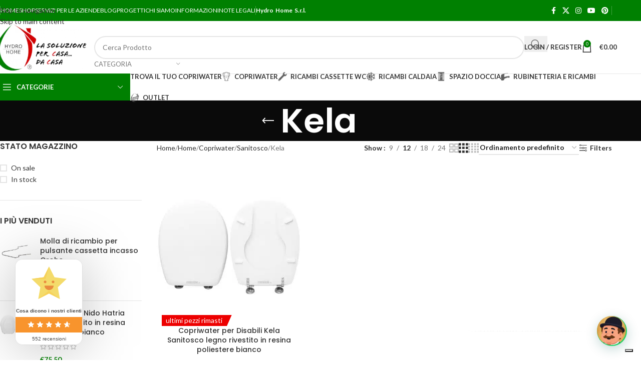

--- FILE ---
content_type: text/html; charset=UTF-8
request_url: https://hydrohome.it/categoria-prodotto/home/copriwater/sanitosco/kela/
body_size: 104311
content:
<!DOCTYPE html>
<html lang="it-IT" prefix="og: https://ogp.me/ns#">
<head>
	<meta charset="UTF-8">
	<link rel="profile" href="https://gmpg.org/xfn/11">
	<link rel="pingback" href="https://hydrohome.it/xmlrpc.php">

				<script type="text/javascript" class="_iub_cs_skip">
				var _iub = _iub || {};
				_iub.csConfiguration = _iub.csConfiguration || {};
				_iub.csConfiguration.siteId = "3039001";
				_iub.csConfiguration.cookiePolicyId = "49772209";
							</script>
			<script class="_iub_cs_skip" src="https://cs.iubenda.com/autoblocking/3039001.js" fetchpriority="low"></script>
			
<!-- Google Tag Manager for WordPress by gtm4wp.com -->
<script data-cfasync="false" data-pagespeed-no-defer>
	var gtm4wp_datalayer_name = "dataLayer";
	var dataLayer = dataLayer || [];
	const gtm4wp_use_sku_instead = 0;
	const gtm4wp_currency = 'EUR';
	const gtm4wp_product_per_impression = 10;
	const gtm4wp_clear_ecommerce = false;
	const gtm4wp_datalayer_max_timeout = 2000;
</script>
<!-- End Google Tag Manager for WordPress by gtm4wp.com --><!-- Google tag (gtag.js) consent mode dataLayer added by Site Kit -->
<script type="text/javascript" id="google_gtagjs-js-consent-mode-data-layer">
/* <![CDATA[ */
window.dataLayer = window.dataLayer || [];function gtag(){dataLayer.push(arguments);}
gtag('consent', 'default', {"ad_personalization":"denied","ad_storage":"denied","ad_user_data":"denied","analytics_storage":"denied","functionality_storage":"denied","security_storage":"denied","personalization_storage":"denied","region":["AT","BE","BG","CH","CY","CZ","DE","DK","EE","ES","FI","FR","GB","GR","HR","HU","IE","IS","IT","LI","LT","LU","LV","MT","NL","NO","PL","PT","RO","SE","SI","SK"],"wait_for_update":500});
window._googlesitekitConsentCategoryMap = {"statistics":["analytics_storage"],"marketing":["ad_storage","ad_user_data","ad_personalization"],"functional":["functionality_storage","security_storage"],"preferences":["personalization_storage"]};
window._googlesitekitConsents = {"ad_personalization":"denied","ad_storage":"denied","ad_user_data":"denied","analytics_storage":"denied","functionality_storage":"denied","security_storage":"denied","personalization_storage":"denied","region":["AT","BE","BG","CH","CY","CZ","DE","DK","EE","ES","FI","FR","GB","GR","HR","HU","IE","IS","IT","LI","LT","LU","LV","MT","NL","NO","PL","PT","RO","SE","SI","SK"],"wait_for_update":500};
/* ]]> */
</script>
<!-- End Google tag (gtag.js) consent mode dataLayer added by Site Kit -->

<!-- Ottimizzazione per i motori di ricerca di Rank Math - https://rankmath.com/ -->
<title>Kela Archivi - HYDRO HOME | Copriwater , copri wc , rubinetterie , ricambi , cassette incasso.</title>
<meta name="robots" content="follow, index, max-snippet:-1, max-video-preview:-1, max-image-preview:large"/>
<link rel="canonical" href="https://hydrohome.it/categoria-prodotto/home/copriwater/sanitosco/kela/" />
<meta property="og:locale" content="it_IT" />
<meta property="og:type" content="article" />
<meta property="og:title" content="Kela Archivi - HYDRO HOME | Copriwater , copri wc , rubinetterie , ricambi , cassette incasso." />
<meta property="og:url" content="https://hydrohome.it/categoria-prodotto/home/copriwater/sanitosco/kela/" />
<meta property="og:site_name" content="hydrohome.it" />
<meta property="article:publisher" content="https://www.facebook.com/hydrohome/" />
<meta name="twitter:card" content="summary_large_image" />
<meta name="twitter:title" content="Kela Archivi - HYDRO HOME | Copriwater , copri wc , rubinetterie , ricambi , cassette incasso." />
<meta name="twitter:label1" content="Prodotti" />
<meta name="twitter:data1" content="1" />
<script type="application/ld+json" class="rank-math-schema">{"@context":"https://schema.org","@graph":[{"@type":"Organization","@id":"https://hydrohome.it/#organization","name":"Hydrohome S.R.L.","sameAs":["https://www.facebook.com/hydrohome/"]},{"@type":"WebSite","@id":"https://hydrohome.it/#website","url":"https://hydrohome.it","name":"hydrohome.it","alternateName":"hydrohome.it","publisher":{"@id":"https://hydrohome.it/#organization"},"inLanguage":"it-IT"},{"@type":"BreadcrumbList","@id":"https://hydrohome.it/categoria-prodotto/home/copriwater/sanitosco/kela/#breadcrumb","itemListElement":[{"@type":"ListItem","position":"1","item":{"@id":"https://hydrohome.it","name":"Home"}},{"@type":"ListItem","position":"2","item":{"@id":"https://hydrohome.it/categoria-prodotto/home/copriwater/sanitosco/kela/","name":"Kela"}}]},{"@type":"CollectionPage","@id":"https://hydrohome.it/categoria-prodotto/home/copriwater/sanitosco/kela/#webpage","url":"https://hydrohome.it/categoria-prodotto/home/copriwater/sanitosco/kela/","name":"Kela Archivi - HYDRO HOME | Copriwater , copri wc , rubinetterie , ricambi , cassette incasso.","isPartOf":{"@id":"https://hydrohome.it/#website"},"inLanguage":"it-IT","breadcrumb":{"@id":"https://hydrohome.it/categoria-prodotto/home/copriwater/sanitosco/kela/#breadcrumb"}}]}</script>
<!-- /Rank Math WordPress SEO plugin -->

<link rel='dns-prefetch' href='//cdn.iubenda.com' />
<link rel='dns-prefetch' href='//capi-automation.s3.us-east-2.amazonaws.com' />
<link rel='dns-prefetch' href='//www.googletagmanager.com' />
<link rel='dns-prefetch' href='//use.fontawesome.com' />
<link rel='dns-prefetch' href='//fonts.googleapis.com' />
<link href='https://fonts.gstatic.com' crossorigin rel='preconnect' />
<link rel="alternate" type="application/rss+xml" title="HYDRO HOME | Copriwater , copri wc , rubinetterie , ricambi , cassette incasso. &raquo; Feed" href="https://hydrohome.it/feed/" />
<link rel="alternate" type="application/rss+xml" title="HYDRO HOME | Copriwater , copri wc , rubinetterie , ricambi , cassette incasso. &raquo; Feed dei commenti" href="https://hydrohome.it/comments/feed/" />
<link rel="alternate" type="application/rss+xml" title="Feed HYDRO HOME | Copriwater , copri wc , rubinetterie , ricambi , cassette incasso. &raquo; Kela Categoria" href="https://hydrohome.it/categoria-prodotto/home/copriwater/sanitosco/kela/feed/" />
<style id='wp-img-auto-sizes-contain-inline-css' type='text/css'>
img:is([sizes=auto i],[sizes^="auto," i]){contain-intrinsic-size:3000px 1500px}
/*# sourceURL=wp-img-auto-sizes-contain-inline-css */
</style>
<link rel='stylesheet' id='structured-content-frontend-css' href='https://hydrohome.it/wp-content/plugins/structured-content/dist/blocks.style.build.css?ver=1.7.0' type='text/css' media='all' />
<style id='safe-svg-svg-icon-style-inline-css' type='text/css'>
.safe-svg-cover{text-align:center}.safe-svg-cover .safe-svg-inside{display:inline-block;max-width:100%}.safe-svg-cover svg{fill:currentColor;height:100%;max-height:100%;max-width:100%;width:100%}

/*# sourceURL=https://hydrohome.it/wp-content/plugins/safe-svg/dist/safe-svg-block-frontend.css */
</style>
<style id='joinchat-button-style-inline-css' type='text/css'>
.wp-block-joinchat-button{border:none!important;text-align:center}.wp-block-joinchat-button figure{display:table;margin:0 auto;padding:0}.wp-block-joinchat-button figcaption{font:normal normal 400 .6em/2em var(--wp--preset--font-family--system-font,sans-serif);margin:0;padding:0}.wp-block-joinchat-button .joinchat-button__qr{background-color:#fff;border:6px solid #25d366;border-radius:30px;box-sizing:content-box;display:block;height:200px;margin:auto;overflow:hidden;padding:10px;width:200px}.wp-block-joinchat-button .joinchat-button__qr canvas,.wp-block-joinchat-button .joinchat-button__qr img{display:block;margin:auto}.wp-block-joinchat-button .joinchat-button__link{align-items:center;background-color:#25d366;border:6px solid #25d366;border-radius:30px;display:inline-flex;flex-flow:row nowrap;justify-content:center;line-height:1.25em;margin:0 auto;text-decoration:none}.wp-block-joinchat-button .joinchat-button__link:before{background:transparent var(--joinchat-ico) no-repeat center;background-size:100%;content:"";display:block;height:1.5em;margin:-.75em .75em -.75em 0;width:1.5em}.wp-block-joinchat-button figure+.joinchat-button__link{margin-top:10px}@media (orientation:landscape)and (min-height:481px),(orientation:portrait)and (min-width:481px){.wp-block-joinchat-button.joinchat-button--qr-only figure+.joinchat-button__link{display:none}}@media (max-width:480px),(orientation:landscape)and (max-height:480px){.wp-block-joinchat-button figure{display:none}}

/*# sourceURL=https://hydrohome.it/wp-content/plugins/creame-whatsapp-me/gutenberg/build/style-index.css */
</style>
<style id='font-awesome-svg-styles-default-inline-css' type='text/css'>
.svg-inline--fa {
  display: inline-block;
  height: 1em;
  overflow: visible;
  vertical-align: -.125em;
}
/*# sourceURL=font-awesome-svg-styles-default-inline-css */
</style>
<link rel='stylesheet' id='font-awesome-svg-styles-css' href='https://hydrohome.it/wp-content/uploads/font-awesome/v6.2.0/css/svg-with-js.css' type='text/css' media='all' />
<style id='font-awesome-svg-styles-inline-css' type='text/css'>
   .wp-block-font-awesome-icon svg::before,
   .wp-rich-text-font-awesome-icon svg::before {content: unset;}
/*# sourceURL=font-awesome-svg-styles-inline-css */
</style>
<link rel='stylesheet' id='cr-frontend-css-css' href='https://hydrohome.it/wp-content/plugins/customer-reviews-woocommerce/css/frontend.css?ver=5.97.0' type='text/css' media='all' />
<link rel='stylesheet' id='cr-badges-css-css' href='https://hydrohome.it/wp-content/plugins/customer-reviews-woocommerce/css/badges.css?ver=5.97.0' type='text/css' media='all' />
<link rel='stylesheet' id='cpsh-shortcodes-css' href='https://hydrohome.it/wp-content/plugins/column-shortcodes//assets/css/shortcodes.css?ver=1.0.1' type='text/css' media='all' />
<link rel='stylesheet' id='popup-on-click-style-css' href='https://hydrohome.it/wp-content/plugins/popup-on-click/css/style.css?ver=6.9' type='text/css' media='all' />
<link rel='stylesheet' id='uaf_client_css-css' href='https://hydrohome.it/wp-content/uploads/useanyfont/uaf.css?ver=1764417054' type='text/css' media='all' />
<style id='woocommerce-inline-inline-css' type='text/css'>
.woocommerce form .form-row .required { visibility: visible; }
/*# sourceURL=woocommerce-inline-inline-css */
</style>
<link rel='stylesheet' id='wcct_public_css-css' href='https://hydrohome.it/wp-content/plugins/finale-woocommerce-sales-countdown-timer-discount/assets/css/wcct_combined.min.css?ver=2.20.0' type='text/css' media='all' />
<link rel='stylesheet' id='woo_conditional_payments_css-css' href='https://hydrohome.it/wp-content/plugins/conditional-payments-for-woocommerce/frontend/css/woo-conditional-payments.css?ver=3.4.1' type='text/css' media='all' />
<link rel='stylesheet' id='yith_wcbm_badge_style-css' href='https://hydrohome.it/wp-content/plugins/yith-woocommerce-badge-management-premium/assets/css/frontend.css?ver=3.22.1' type='text/css' media='all' />
<style id='yith_wcbm_badge_style-inline-css' type='text/css'>
.yith-wcbm-badge.yith-wcbm-badge-image.yith-wcbm-badge-59574 {
				top: 0px; right: auto; bottom: auto; left: 0px;
				opacity: 100%;
				
				margin: 0px 0px 0px 0px;
				padding: 0px 0px 0px 0px;
				 width:103px;
			}@media only screen and (max-width: 768px) {
							.yith-wcbm-badge.yith-wcbm-badge-image.yith-wcbm-badge-59574{ 
							-ms-transform:  scale(0.5); -webkit-transform:  scale(0.5); transform:  scale(0.5);
							}
						}
				.yith-wcbm-badge.yith-wcbm-badge-image.yith-wcbm-badge-29154 {
				top: auto; right: 0%; bottom: 0%; left: auto;
				opacity: 100%;
				
				margin: 0px 0px 0px 0px;
				padding: 0px 0px 0px 0px;
				 width:141px;
			}.yith-wcbm-badge.yith-wcbm-badge-image.yith-wcbm-badge-57112 {
				top: 0px; right: auto; bottom: auto; left: 0px;
				opacity: 100%;
				
				margin: 0px 0px 0px 0px;
				padding: 0px 0px 0px 0px;
				 width:103px;
			}@media only screen and (max-width: 768px) {
							.yith-wcbm-badge.yith-wcbm-badge-image.yith-wcbm-badge-57112{ 
							-ms-transform:  scale(0.5); -webkit-transform:  scale(0.5); transform:  scale(0.5);
							}
						}
				.yith-wcbm-badge.yith-wcbm-badge-image.yith-wcbm-badge-56808 {
				top: 0px; right: auto; bottom: auto; left: 0px;
				opacity: 100%;
				
				margin: 0px 0px 0px 0px;
				padding: 0px 0px 0px 0px;
				 width:103px;
			}@media only screen and (max-width: 768px) {
							.yith-wcbm-badge.yith-wcbm-badge-image.yith-wcbm-badge-56808{ 
							-ms-transform:  scale(0.5); -webkit-transform:  scale(0.5); transform:  scale(0.5);
							}
						}
				.yith-wcbm-badge.yith-wcbm-badge-image.yith-wcbm-badge-56106 {
				top: 0px; right: auto; bottom: auto; left: 0px;
				opacity: 100%;
				
				margin: 0px 0px 0px 0px;
				padding: 0px 0px 0px 0px;
				 width:103px;
			}@media only screen and (max-width: 768px) {
							.yith-wcbm-badge.yith-wcbm-badge-image.yith-wcbm-badge-56106{ 
							-ms-transform:  scale(0.5); -webkit-transform:  scale(0.5); transform:  scale(0.5);
							}
						}
				.yith-wcbm-badge.yith-wcbm-badge-image.yith-wcbm-badge-56961 {
				top: 0px; right: auto; bottom: auto; left: 0px;
				opacity: 100%;
				
				margin: 0px 0px 0px 0px;
				padding: 0px 0px 0px 0px;
				 width:103px;
			}@media only screen and (max-width: 768px) {
							.yith-wcbm-badge.yith-wcbm-badge-image.yith-wcbm-badge-56961{ 
							-ms-transform:  scale(0.5); -webkit-transform:  scale(0.5); transform:  scale(0.5);
							}
						}
				.yith-wcbm-badge.yith-wcbm-badge-image.yith-wcbm-badge-56962 {
				top: 0px; right: auto; bottom: auto; left: 0px;
				opacity: 100%;
				
				margin: 0px 0px 0px 0px;
				padding: 0px 0px 0px 0px;
				 width:103px;
			}@media only screen and (max-width: 768px) {
							.yith-wcbm-badge.yith-wcbm-badge-image.yith-wcbm-badge-56962{ 
							-ms-transform:  scale(0.5); -webkit-transform:  scale(0.5); transform:  scale(0.5);
							}
						}
				.yith-wcbm-badge.yith-wcbm-badge-image.yith-wcbm-badge-57110 {
				top: 0px; right: auto; bottom: auto; left: 0px;
				opacity: 100%;
				
				margin: 0px 0px 0px 0px;
				padding: 0px 0px 0px 0px;
				 width:103px;
			}@media only screen and (max-width: 768px) {
							.yith-wcbm-badge.yith-wcbm-badge-image.yith-wcbm-badge-57110{ 
							-ms-transform:  scale(0.5); -webkit-transform:  scale(0.5); transform:  scale(0.5);
							}
						}
				.yith-wcbm-badge.yith-wcbm-badge-text.yith-wcbm-badge-55536 {
				top: 0; left: 0; 
				opacity: 100%;
				
				margin: 0px 0px 0px 0px;
				padding: 0px 0px 0px 0px;
				background-color:#f9e829; border-radius: 0px 0px 0px 0px; width:150px; height:50px;
			}.yith-wcbm-badge.yith-wcbm-badge-advanced.yith-wcbm-badge-56104 {
				top: 0; left: 0; 
				opacity: 100%;
				
				margin: 0px 0px 0px 0px;
				padding: 0px 0px 0px 0px;
				
			}.yith-wcbm-badge.yith-wcbm-badge-text.yith-wcbm-badge-30193 {
				top: 0; left: 0; 
				opacity: 100%;
				
				margin: 0px 0px 0px 0px;
				padding: 0px 0px 0px 0px;
				background-color:#e31111; border-radius: px 0px 30px 0px; width:111px; height:41px;
			}
/*# sourceURL=yith_wcbm_badge_style-inline-css */
</style>
<link rel='stylesheet' id='yith-gfont-open-sans-css' href='https://hydrohome.it/wp-content/plugins/yith-woocommerce-badge-management-premium/assets/fonts/open-sans/style.css?ver=3.22.1' type='text/css' media='all' />
<link rel='stylesheet' id='font-awesome-official-css' href='https://use.fontawesome.com/releases/v6.2.0/css/all.css' type='text/css' media='all' integrity="sha384-SOnAn/m2fVJCwnbEYgD4xzrPtvsXdElhOVvR8ND1YjB5nhGNwwf7nBQlhfAwHAZC" crossorigin="anonymous" />
<link rel='stylesheet' id='hurrytimer-css' href='https://hydrohome.it/wp-content/uploads/hurrytimer/css/d38c440c8c831a85.css?ver=6.9' type='text/css' media='all' />
<style id='pisol_edd_dummy-handle-inline-css' type='text/css'>

            .pi-edd{
                display:block;
                width:100%;
                text-align:center;
                margin-top:5px;
                margin-bottom:5px;
                font-size:12px;
                border-radius:6px;
            }

            .pi-edd-show{
                display:block;
            }

            .pi-edd-short-code-show{
                display:inline-block;
            }

            .pi-edd-hide{
                display:none;
            }

            .pi-edd span{
                font-weight:bold;
            }

            .pi-edd-product, .pi-edd-ajax{
                background:#48a9ea;
                color:#fff;
                padding: 5px 5px;
                margin-top:1rem;
                margin-bottom:1rem;
                clear:both;
                text-align:center;
            }

            .pi-edd-loop{
                background:#48a9ea;
                color:#fff;
                padding: 5px 5px;
                text-align:center;
            }

            .pi-edd-loop-ajax{
                width:100%;
            }

            .pi-edd.pi-edd-cart{
                background:#48a9ea;
                color:#ffffff;
                padding: 5px 5px;
                text-align:left;
                display:block;
                padding:0px 10px;
                width:auto;
            }

            .pi-edd-icon{
                display:inline-block !important;
                margin:0 7px;
                vertical-align:middle;
            }
        
/*# sourceURL=pisol_edd_dummy-handle-inline-css */
</style>
<link rel='stylesheet' id='ywdpd_owl-css' href='https://hydrohome.it/wp-content/plugins/yith-woocommerce-dynamic-pricing-and-discounts-premium/assets/css/owl/owl.carousel.min.css?ver=4.26.0' type='text/css' media='all' />
<link rel='stylesheet' id='yith_ywdpd_frontend-css' href='https://hydrohome.it/wp-content/plugins/yith-woocommerce-dynamic-pricing-and-discounts-premium/assets/css/frontend.css?ver=4.26.0' type='text/css' media='all' />
<link rel='stylesheet' id='elementor-icons-css' href='https://hydrohome.it/wp-content/plugins/elementor/assets/lib/eicons/css/elementor-icons.min.css?ver=5.46.0' type='text/css' media='all' />
<link rel='stylesheet' id='elementor-frontend-css' href='https://hydrohome.it/wp-content/plugins/elementor/assets/css/frontend.min.css?ver=3.34.2' type='text/css' media='all' />
<link rel='stylesheet' id='elementor-post-6-css' href='https://hydrohome.it/wp-content/uploads/elementor/css/post-6.css?ver=1769094042' type='text/css' media='all' />
<link rel='stylesheet' id='wd-style-base-css' href='https://hydrohome.it/wp-content/themes/woodmart/css/parts/base.min.css?ver=8.3.9' type='text/css' media='all' />
<link rel='stylesheet' id='wd-helpers-wpb-elem-css' href='https://hydrohome.it/wp-content/themes/woodmart/css/parts/helpers-wpb-elem.min.css?ver=8.3.9' type='text/css' media='all' />
<link rel='stylesheet' id='wd-revolution-slider-css' href='https://hydrohome.it/wp-content/themes/woodmart/css/parts/int-rev-slider.min.css?ver=8.3.9' type='text/css' media='all' />
<link rel='stylesheet' id='wd-woo-payments-css' href='https://hydrohome.it/wp-content/themes/woodmart/css/parts/int-woo-payments.min.css?ver=8.3.9' type='text/css' media='all' />
<link rel='stylesheet' id='wd-woo-paypal-payments-css' href='https://hydrohome.it/wp-content/themes/woodmart/css/parts/int-woo-paypal-payments.min.css?ver=8.3.9' type='text/css' media='all' />
<link rel='stylesheet' id='wd-elementor-base-css' href='https://hydrohome.it/wp-content/themes/woodmart/css/parts/int-elem-base.min.css?ver=8.3.9' type='text/css' media='all' />
<link rel='stylesheet' id='wd-woocommerce-base-css' href='https://hydrohome.it/wp-content/themes/woodmart/css/parts/woocommerce-base.min.css?ver=8.3.9' type='text/css' media='all' />
<link rel='stylesheet' id='wd-mod-star-rating-css' href='https://hydrohome.it/wp-content/themes/woodmart/css/parts/mod-star-rating.min.css?ver=8.3.9' type='text/css' media='all' />
<link rel='stylesheet' id='wd-woocommerce-block-notices-css' href='https://hydrohome.it/wp-content/themes/woodmart/css/parts/woo-mod-block-notices.min.css?ver=8.3.9' type='text/css' media='all' />
<link rel='stylesheet' id='wd-widget-active-filters-css' href='https://hydrohome.it/wp-content/themes/woodmart/css/parts/woo-widget-active-filters.min.css?ver=8.3.9' type='text/css' media='all' />
<link rel='stylesheet' id='wd-woo-shop-predefined-css' href='https://hydrohome.it/wp-content/themes/woodmart/css/parts/woo-shop-predefined.min.css?ver=8.3.9' type='text/css' media='all' />
<link rel='stylesheet' id='wd-woo-shop-el-products-per-page-css' href='https://hydrohome.it/wp-content/themes/woodmart/css/parts/woo-shop-el-products-per-page.min.css?ver=8.3.9' type='text/css' media='all' />
<link rel='stylesheet' id='wd-woo-shop-page-title-css' href='https://hydrohome.it/wp-content/themes/woodmart/css/parts/woo-shop-page-title.min.css?ver=8.3.9' type='text/css' media='all' />
<link rel='stylesheet' id='wd-woo-mod-shop-loop-head-css' href='https://hydrohome.it/wp-content/themes/woodmart/css/parts/woo-mod-shop-loop-head.min.css?ver=8.3.9' type='text/css' media='all' />
<link rel='stylesheet' id='wd-woo-shop-el-products-view-css' href='https://hydrohome.it/wp-content/themes/woodmart/css/parts/woo-shop-el-products-view.min.css?ver=8.3.9' type='text/css' media='all' />
<link rel='stylesheet' id='child-style-css' href='https://hydrohome.it/wp-content/themes/woodmart-child/style.css?ver=8.3.9' type='text/css' media='all' />
<link rel='stylesheet' id='wd-header-base-css' href='https://hydrohome.it/wp-content/themes/woodmart/css/parts/header-base.min.css?ver=8.3.9' type='text/css' media='all' />
<link rel='stylesheet' id='wd-mod-tools-css' href='https://hydrohome.it/wp-content/themes/woodmart/css/parts/mod-tools.min.css?ver=8.3.9' type='text/css' media='all' />
<link rel='stylesheet' id='wd-header-elements-base-css' href='https://hydrohome.it/wp-content/themes/woodmart/css/parts/header-el-base.min.css?ver=8.3.9' type='text/css' media='all' />
<link rel='stylesheet' id='wd-social-icons-css' href='https://hydrohome.it/wp-content/themes/woodmart/css/parts/el-social-icons.min.css?ver=8.3.9' type='text/css' media='all' />
<link rel='stylesheet' id='wd-header-search-css' href='https://hydrohome.it/wp-content/themes/woodmart/css/parts/header-el-search.min.css?ver=8.3.9' type='text/css' media='all' />
<link rel='stylesheet' id='wd-header-search-form-css' href='https://hydrohome.it/wp-content/themes/woodmart/css/parts/header-el-search-form.min.css?ver=8.3.9' type='text/css' media='all' />
<link rel='stylesheet' id='wd-wd-search-form-css' href='https://hydrohome.it/wp-content/themes/woodmart/css/parts/wd-search-form.min.css?ver=8.3.9' type='text/css' media='all' />
<link rel='stylesheet' id='wd-wd-search-results-css' href='https://hydrohome.it/wp-content/themes/woodmart/css/parts/wd-search-results.min.css?ver=8.3.9' type='text/css' media='all' />
<link rel='stylesheet' id='wd-wd-search-dropdown-css' href='https://hydrohome.it/wp-content/themes/woodmart/css/parts/wd-search-dropdown.min.css?ver=8.3.9' type='text/css' media='all' />
<link rel='stylesheet' id='wd-wd-search-cat-css' href='https://hydrohome.it/wp-content/themes/woodmart/css/parts/wd-search-cat.min.css?ver=8.3.9' type='text/css' media='all' />
<link rel='stylesheet' id='wd-woo-mod-login-form-css' href='https://hydrohome.it/wp-content/themes/woodmart/css/parts/woo-mod-login-form.min.css?ver=8.3.9' type='text/css' media='all' />
<link rel='stylesheet' id='wd-header-my-account-css' href='https://hydrohome.it/wp-content/themes/woodmart/css/parts/header-el-my-account.min.css?ver=8.3.9' type='text/css' media='all' />
<link rel='stylesheet' id='wd-header-cart-side-css' href='https://hydrohome.it/wp-content/themes/woodmart/css/parts/header-el-cart-side.min.css?ver=8.3.9' type='text/css' media='all' />
<link rel='stylesheet' id='wd-header-cart-css' href='https://hydrohome.it/wp-content/themes/woodmart/css/parts/header-el-cart.min.css?ver=8.3.9' type='text/css' media='all' />
<link rel='stylesheet' id='wd-widget-shopping-cart-css' href='https://hydrohome.it/wp-content/themes/woodmart/css/parts/woo-widget-shopping-cart.min.css?ver=8.3.9' type='text/css' media='all' />
<link rel='stylesheet' id='wd-widget-product-list-css' href='https://hydrohome.it/wp-content/themes/woodmart/css/parts/woo-widget-product-list.min.css?ver=8.3.9' type='text/css' media='all' />
<link rel='stylesheet' id='wd-header-mobile-nav-drilldown-css' href='https://hydrohome.it/wp-content/themes/woodmart/css/parts/header-el-mobile-nav-drilldown.min.css?ver=8.3.9' type='text/css' media='all' />
<link rel='stylesheet' id='wd-header-mobile-nav-drilldown-fade-in-css' href='https://hydrohome.it/wp-content/themes/woodmart/css/parts/header-el-mobile-nav-drilldown-fade-in.min.css?ver=8.3.9' type='text/css' media='all' />
<link rel='stylesheet' id='wd-header-categories-nav-css' href='https://hydrohome.it/wp-content/themes/woodmart/css/parts/header-el-category-nav.min.css?ver=8.3.9' type='text/css' media='all' />
<link rel='stylesheet' id='wd-mod-nav-vertical-css' href='https://hydrohome.it/wp-content/themes/woodmart/css/parts/mod-nav-vertical.min.css?ver=8.3.9' type='text/css' media='all' />
<link rel='stylesheet' id='wd-mod-nav-vertical-design-default-css' href='https://hydrohome.it/wp-content/themes/woodmart/css/parts/mod-nav-vertical-design-default.min.css?ver=8.3.9' type='text/css' media='all' />
<link rel='stylesheet' id='wd-bg-navigation-css' href='https://hydrohome.it/wp-content/themes/woodmart/css/parts/bg-navigation.min.css?ver=8.3.9' type='text/css' media='all' />
<link rel='stylesheet' id='wd-page-title-css' href='https://hydrohome.it/wp-content/themes/woodmart/css/parts/page-title.min.css?ver=8.3.9' type='text/css' media='all' />
<link rel='stylesheet' id='wd-off-canvas-sidebar-css' href='https://hydrohome.it/wp-content/themes/woodmart/css/parts/opt-off-canvas-sidebar.min.css?ver=8.3.9' type='text/css' media='all' />
<link rel='stylesheet' id='wd-widget-wd-layered-nav-css' href='https://hydrohome.it/wp-content/themes/woodmart/css/parts/woo-widget-wd-layered-nav.min.css?ver=8.3.9' type='text/css' media='all' />
<link rel='stylesheet' id='wd-woo-mod-swatches-base-css' href='https://hydrohome.it/wp-content/themes/woodmart/css/parts/woo-mod-swatches-base.min.css?ver=8.3.9' type='text/css' media='all' />
<link rel='stylesheet' id='wd-woo-mod-swatches-filter-css' href='https://hydrohome.it/wp-content/themes/woodmart/css/parts/woo-mod-swatches-filter.min.css?ver=8.3.9' type='text/css' media='all' />
<link rel='stylesheet' id='wd-widget-layered-nav-stock-status-css' href='https://hydrohome.it/wp-content/themes/woodmart/css/parts/woo-widget-layered-nav-stock-status.min.css?ver=8.3.9' type='text/css' media='all' />
<link rel='stylesheet' id='wd-woo-mod-swatches-style-1-css' href='https://hydrohome.it/wp-content/themes/woodmart/css/parts/woo-mod-swatches-style-1.min.css?ver=8.3.9' type='text/css' media='all' />
<link rel='stylesheet' id='wd-woo-mod-swatches-style-4-css' href='https://hydrohome.it/wp-content/themes/woodmart/css/parts/woo-mod-swatches-style-4.min.css?ver=8.3.9' type='text/css' media='all' />
<link rel='stylesheet' id='wd-woo-mod-widget-checkboxes-css' href='https://hydrohome.it/wp-content/themes/woodmart/css/parts/woo-mod-widget-checkboxes.min.css?ver=8.3.9' type='text/css' media='all' />
<link rel='stylesheet' id='wd-shop-filter-area-css' href='https://hydrohome.it/wp-content/themes/woodmart/css/parts/woo-shop-el-filters-area.min.css?ver=8.3.9' type='text/css' media='all' />
<link rel='stylesheet' id='wd-woo-shop-el-active-filters-css' href='https://hydrohome.it/wp-content/themes/woodmart/css/parts/woo-shop-el-active-filters.min.css?ver=8.3.9' type='text/css' media='all' />
<link rel='stylesheet' id='wd-widget-collapse-css' href='https://hydrohome.it/wp-content/themes/woodmart/css/parts/opt-widget-collapse.min.css?ver=8.3.9' type='text/css' media='all' />
<link rel='stylesheet' id='wd-footer-base-css' href='https://hydrohome.it/wp-content/themes/woodmart/css/parts/footer-base.min.css?ver=8.3.9' type='text/css' media='all' />
<link rel='stylesheet' id='wd-swiper-css' href='https://hydrohome.it/wp-content/themes/woodmart/css/parts/lib-swiper.min.css?ver=8.3.9' type='text/css' media='all' />
<link rel='stylesheet' id='wd-brands-css' href='https://hydrohome.it/wp-content/themes/woodmart/css/parts/el-brand.min.css?ver=8.3.9' type='text/css' media='all' />
<link rel='stylesheet' id='wd-text-block-css' href='https://hydrohome.it/wp-content/themes/woodmart/css/parts/el-text-block.min.css?ver=8.3.9' type='text/css' media='all' />
<link rel='stylesheet' id='wd-list-css' href='https://hydrohome.it/wp-content/themes/woodmart/css/parts/el-list.min.css?ver=8.3.9' type='text/css' media='all' />
<link rel='stylesheet' id='wd-el-list-css' href='https://hydrohome.it/wp-content/themes/woodmart/css/parts/el-list-wpb-elem.min.css?ver=8.3.9' type='text/css' media='all' />
<link rel='stylesheet' id='wd-widget-wd-recent-posts-css' href='https://hydrohome.it/wp-content/themes/woodmart/css/parts/widget-wd-recent-posts.min.css?ver=8.3.9' type='text/css' media='all' />
<link rel='stylesheet' id='wd-scroll-top-css' href='https://hydrohome.it/wp-content/themes/woodmart/css/parts/opt-scrolltotop.min.css?ver=8.3.9' type='text/css' media='all' />
<link rel='stylesheet' id='wd-header-my-account-sidebar-css' href='https://hydrohome.it/wp-content/themes/woodmart/css/parts/header-el-my-account-sidebar.min.css?ver=8.3.9' type='text/css' media='all' />
<link rel='stylesheet' id='wd-bottom-toolbar-css' href='https://hydrohome.it/wp-content/themes/woodmart/css/parts/opt-bottom-toolbar.min.css?ver=8.3.9' type='text/css' media='all' />
<link rel='stylesheet' id='wd-shop-off-canvas-sidebar-css' href='https://hydrohome.it/wp-content/themes/woodmart/css/parts/opt-shop-off-canvas-sidebar.min.css?ver=8.3.9' type='text/css' media='all' />
<link rel='stylesheet' id='wd-mod-sticky-sidebar-opener-css' href='https://hydrohome.it/wp-content/themes/woodmart/css/parts/mod-sticky-sidebar-opener.min.css?ver=8.3.9' type='text/css' media='all' />
<link rel='stylesheet' id='xts-google-fonts-css' href='https://fonts.googleapis.com/css?family=Lato%3A400%2C700%7CPoppins%3A400%2C600%2C500&#038;ver=8.3.9' type='text/css' media='all' />
<link rel='stylesheet' id='font-awesome-official-v4shim-css' href='https://use.fontawesome.com/releases/v6.2.0/css/v4-shims.css' type='text/css' media='all' integrity="sha384-MAgG0MNwzSXBbmOw4KK9yjMrRaUNSCk3WoZPkzVC1rmhXzerY4gqk/BLNYtdOFCO" crossorigin="anonymous" />
<link rel='stylesheet' id='elementor-gf-local-roboto-css' href='https://hydrohome.it/wp-content/uploads/elementor/google-fonts/css/roboto.css?ver=1742411399' type='text/css' media='all' />
<link rel='stylesheet' id='elementor-gf-local-robotoslab-css' href='https://hydrohome.it/wp-content/uploads/elementor/google-fonts/css/robotoslab.css?ver=1742411379' type='text/css' media='all' />
<script type="text/template" id="tmpl-variation-template">
	<div class="woocommerce-variation-description">{{{ data.variation.variation_description }}}</div>
	<div class="woocommerce-variation-price">{{{ data.variation.price_html }}}</div>
	<div class="woocommerce-variation-availability">{{{ data.variation.availability_html }}}</div>
</script>
<script type="text/template" id="tmpl-unavailable-variation-template">
	<p role="alert">Questo prodotto non è disponibile. Scegli un&#039;altra combinazione.</p>
</script>

<script  type="text/javascript" class=" _iub_cs_skip" type="text/javascript" id="iubenda-head-inline-scripts-0">
/* <![CDATA[ */

var _iub = _iub || [];
_iub.csConfiguration = {"askConsentAtCookiePolicyUpdate":true,"countryDetection":true,"enableFadp":true,"enableLgpd":true,"enableUspr":true,"lgpdAppliesGlobally":false,"perPurposeConsent":true,"siteId":3039001,"whitelabel":false,"cookiePolicyId":49772209,"lang":"it","i18n":{"it":{"banner":{"title":"","dynamic":{"body":"Informativa\nNoi e terze parti selezionate raccogliamo informazioni personali come specificato nella <a href=\"https://www.iubenda.com/privacy-policy/49772209/full-legal\" target \"_blank\">Privacy Policy</a> e utilizziamo cookie o tecnologie simili per finalit&#224; tecniche e, con il tuo consenso, anche per le finalit&#224; di esperienza come specificato nella <a href=\"https://www.iubenda.com/privacy-policy/49772209/cookie-policy\" target \"_blank\">Cookie Policy</a>. Il rifiuto del consenso pu&#242; rendere non disponibili le relative funzioni.\n\nPuoi liberamente prestare, rifiutare o revocare il tuo consenso, in qualsiasi momento.\n\nUsa il pulsante &#8220;Accetta tutto&#8221; per acconsentire. Usa il pulsante &#8220;Rifiuta tutto&#8221; per continuare senza accettare."}}}},"banner":{"acceptButtonDisplay":true,"closeButtonDisplay":false,"customizeButtonDisplay":true,"explicitWithdrawal":true,"listPurposes":true,"logo":"https://hydrohome.it/wp-content/uploads/2023/03/transparent-300x156-1.png","ownerName":"hydrohome.it/","rejectButtonDisplay":true,"showPurposesToggles":true,"showTotalNumberOfProviders":true}};

//# sourceURL=iubenda-head-inline-scripts-0
/* ]]> */
</script>
<script  type="text/javascript" class=" _iub_cs_skip" type="text/javascript" src="//cdn.iubenda.com/cs/gpp/stub.js?ver=3.12.5" id="iubenda-head-scripts-1-js"></script>
<script  type="text/javascript" charset="UTF-8" async="" class=" _iub_cs_skip" type="text/javascript" src="//cdn.iubenda.com/cs/iubenda_cs.js?ver=3.12.5" id="iubenda-head-scripts-2-js"></script>
<script type="text/javascript" src="https://hydrohome.it/wp-includes/js/jquery/jquery.min.js?ver=3.7.1" id="jquery-core-js"></script>
<script type="text/javascript" id="jquery-core-js-after">
/* <![CDATA[ */
(function(){
  function translateSoldMsg(root){
    var els = (root || document).querySelectorAll('.wd-product-info.wd-sold-count .wd-info-msg');
    els.forEach(function(el){
      var t = (el.textContent || '').trim();
      if (t === 'Items sold in last 7 days' || /items\s+sold\s+in\s+last\s+7\s+days/i.test(t)) {
        el.textContent = 'Articoli venduti negli ultimi 7 giorni';
      }
    });
  }

  // Prima passata
  if (document.readyState !== 'loading') translateSoldMsg();
  else document.addEventListener('DOMContentLoaded', function(){ translateSoldMsg(); });

  // Se Woodmart aggiorna la sezione dinamicamente
  var mo = new MutationObserver(function(muts){
    muts.forEach(function(m){
      m.addedNodes && m.addedNodes.forEach(function(n){
        if (n.nodeType === 1) translateSoldMsg(n);
      });
    });
  });
  mo.observe(document.documentElement, { childList: true, subtree: true });

  // Riprova a caricamento completo
  window.addEventListener('load', function(){ translateSoldMsg(); });
})();
(function(){

  // --- 1️⃣ Traduci "Items sold in last 7 days" ---
  function translateSoldMsg(root){
    var els = (root || document).querySelectorAll('.wd-product-info.wd-sold-count .wd-info-msg');
    els.forEach(function(el){
      var t = (el.textContent || '').trim();
      if (/items?\s+sold\s+in\s+last\s+7\s+days/i.test(t)) {
        el.textContent = 'Articoli venduti negli ultimi 7 giorni';
      }
    });
  }

  // --- 2️⃣ Traduci "Buy now" ---
  function translateBuyNow(root){
    var els = (root || document).querySelectorAll('#wd-add-to-cart, .wd-buy-now-btn');
    els.forEach(function(el){
      var t = (el.textContent || '').trim();
      if (/^buy now$/i.test(t)) {
        el.textContent = 'Acquista ora';
      }
    });
  }

  // --- 3️⃣ Traduci "People watching this product now!" ---
  function translateWatching(root){
    var els = (root || document).querySelectorAll('.wd-info-msg');
    els.forEach(function(el){
      var t = (el.textContent || '').trim();
      if (/people\s+watching\s+this\s+product\s+now!?/i.test(t)) {
        el.textContent = 'Persone stanno guardando questo prodotto ora!';
      }
    });
  }

  // Esegui tutte le traduzioni
  function runAll(root){
    translateSoldMsg(root);
    translateBuyNow(root);
    translateWatching(root);
  }

  // Prima passata
  if (document.readyState !== 'loading') runAll();
  else document.addEventListener('DOMContentLoaded', function(){ runAll(); });

  // Osserva eventuali aggiornamenti AJAX del tema Woodmart
  var mo = new MutationObserver(function(muts){
    muts.forEach(function(m){
      m.addedNodes && m.addedNodes.forEach(function(n){
        if (n.nodeType === 1) runAll(n);
      });
    });
  });
  mo.observe(document.documentElement, { childList: true, subtree: true });

  // Riprova a caricamento completo
  window.addEventListener('load', function(){ runAll(); });

})();
(function(){
  function translateBuyNow(root){
    var els = (root || document).querySelectorAll('#wd-add-to-cart, .wd-buy-now-btn');
    els.forEach(function(el){
      var t = (el.textContent || '').trim();
      if (/^buy now$/i.test(t)) {
        el.textContent = 'Acquista ora';
      }
    });
  }

  // Prima passata al DOM pronto
  if (document.readyState !== 'loading') translateBuyNow();
  else document.addEventListener('DOMContentLoaded', function(){ translateBuyNow(); });

  // Se Woodmart aggiorna via AJAX
  var mo = new MutationObserver(function(muts){
    muts.forEach(function(m){
      if (m.addedNodes) m.addedNodes.forEach(function(n){
        if (n.nodeType === 1) translateBuyNow(n);
      });
    });
  });
  mo.observe(document.documentElement, { childList: true, subtree: true });

  // Dopo caricamento completo
  window.addEventListener('load', function(){ translateBuyNow(); });
})();
//# sourceURL=jquery-core-js-after
/* ]]> */
</script>
<script type="text/javascript" src="https://hydrohome.it/wp-includes/js/jquery/jquery-migrate.min.js?ver=3.4.1" id="jquery-migrate-js"></script>
<script type="text/javascript" id="tt4b_ajax_script-js-extra">
/* <![CDATA[ */
var tt4b_script_vars = {"pixel_code":"CI6A83BC77UE3U8MS4I0","currency":"EUR","country":"IT","advanced_matching":"1"};
//# sourceURL=tt4b_ajax_script-js-extra
/* ]]> */
</script>
<script type="text/javascript" src="https://hydrohome.it/wp-content/plugins/tiktok-for-business/admin/js/ajaxSnippet.js?ver=v1" id="tt4b_ajax_script-js"></script>
<script type="text/javascript" src="https://hydrohome.it/wp-content/plugins/woocommerce/assets/js/jquery-blockui/jquery.blockUI.min.js?ver=2.7.0-wc.10.4.3" id="wc-jquery-blockui-js" data-wp-strategy="defer"></script>
<script type="text/javascript" id="wc-add-to-cart-js-extra">
/* <![CDATA[ */
var wc_add_to_cart_params = {"ajax_url":"/wp-admin/admin-ajax.php","wc_ajax_url":"/?wc-ajax=%%endpoint%%","i18n_view_cart":"Visualizza carrello","cart_url":"https://hydrohome.it/carrello/","is_cart":"","cart_redirect_after_add":"no"};
//# sourceURL=wc-add-to-cart-js-extra
/* ]]> */
</script>
<script type="text/javascript" src="https://hydrohome.it/wp-content/plugins/woocommerce/assets/js/frontend/add-to-cart.min.js?ver=10.4.3" id="wc-add-to-cart-js" defer="defer" data-wp-strategy="defer"></script>
<script type="text/javascript" src="https://hydrohome.it/wp-content/plugins/woocommerce/assets/js/js-cookie/js.cookie.min.js?ver=2.1.4-wc.10.4.3" id="wc-js-cookie-js" data-wp-strategy="defer"></script>
<script type="text/javascript" id="woo-conditional-payments-js-js-extra">
/* <![CDATA[ */
var conditional_payments_settings = {"name_address_fields":[],"disable_payment_method_trigger":""};
//# sourceURL=woo-conditional-payments-js-js-extra
/* ]]> */
</script>
<script type="text/javascript" src="https://hydrohome.it/wp-content/plugins/conditional-payments-for-woocommerce/frontend/js/woo-conditional-payments.js?ver=3.4.1" id="woo-conditional-payments-js-js"></script>
<script type="text/javascript" id="WCPAY_ASSETS-js-extra">
/* <![CDATA[ */
var wcpayAssets = {"url":"https://hydrohome.it/wp-content/plugins/woocommerce-payments/dist/"};
//# sourceURL=WCPAY_ASSETS-js-extra
/* ]]> */
</script>
<script type="text/javascript" src="https://hydrohome.it/wp-content/plugins/estimate-delivery-date-for-woocommerce-pro/public/js/pi-edd-loop-ajax.js?ver=4.7.20.11" id="pi-edd-loop-ajax-js"></script>
<script type="text/javascript" src="https://hydrohome.it/wp-content/plugins/estimate-delivery-date-for-woocommerce-pro/public/js/pi-edd-common.js?ver=4.7.20.11" id="pi-edd-common-js"></script>
<script type="text/javascript" id="pi-edd-product-ajax-js-extra">
/* <![CDATA[ */
var pi_edd_variable = {"wc_ajax_url":"/?wc-ajax=%%endpoint%%","ajaxurl":"https://hydrohome.it/wp-admin/admin-ajax.php","showFirstVariationEstimate":"first-variation","out_of_stock_message":"ESAURITO"};
//# sourceURL=pi-edd-product-ajax-js-extra
/* ]]> */
</script>
<script type="text/javascript" src="https://hydrohome.it/wp-content/plugins/estimate-delivery-date-for-woocommerce-pro/public/js/pi-edd-product-ajax.js?ver=4.7.20.11" id="pi-edd-product-ajax-js"></script>
<script type="text/javascript" src="https://hydrohome.it/wp-includes/js/underscore.min.js?ver=1.13.7" id="underscore-js"></script>
<script type="text/javascript" id="wp-util-js-extra">
/* <![CDATA[ */
var _wpUtilSettings = {"ajax":{"url":"/wp-admin/admin-ajax.php"}};
//# sourceURL=wp-util-js-extra
/* ]]> */
</script>
<script type="text/javascript" src="https://hydrohome.it/wp-includes/js/wp-util.min.js?ver=6.9" id="wp-util-js"></script>
<script type="text/javascript" id="wc-add-to-cart-variation-js-extra">
/* <![CDATA[ */
var wc_add_to_cart_variation_params = {"wc_ajax_url":"/?wc-ajax=%%endpoint%%","i18n_no_matching_variations_text":"Nessun prodotto corrisponde alla tua scelta. Prova con un'altra combinazione.","i18n_make_a_selection_text":"Seleziona le opzioni del prodotto prima di aggiungerlo al carrello.","i18n_unavailable_text":"Questo prodotto non \u00e8 disponibile. Scegli un'altra combinazione.","i18n_reset_alert_text":"La tua selezione \u00e8 stata azzerata. Seleziona le opzioni del prodotto prima di aggiungerlo al carrello."};
//# sourceURL=wc-add-to-cart-variation-js-extra
/* ]]> */
</script>
<script type="text/javascript" src="https://hydrohome.it/wp-content/plugins/woocommerce/assets/js/frontend/add-to-cart-variation.min.js?ver=10.4.3" id="wc-add-to-cart-variation-js" defer="defer" data-wp-strategy="defer"></script>

<!-- Snippet del tag Google (gtag.js) aggiunto da Site Kit -->
<!-- Snippet Google Analytics aggiunto da Site Kit -->
<script type="text/javascript" src="https://www.googletagmanager.com/gtag/js?id=GT-K5MPQ6KZ" id="google_gtagjs-js" async></script>
<script type="text/javascript" id="google_gtagjs-js-after">
/* <![CDATA[ */
window.dataLayer = window.dataLayer || [];function gtag(){dataLayer.push(arguments);}
gtag("set","linker",{"domains":["hydrohome.it"]});
gtag("js", new Date());
gtag("set", "developer_id.dZTNiMT", true);
gtag("config", "GT-K5MPQ6KZ");
 window._googlesitekit = window._googlesitekit || {}; window._googlesitekit.throttledEvents = []; window._googlesitekit.gtagEvent = (name, data) => { var key = JSON.stringify( { name, data } ); if ( !! window._googlesitekit.throttledEvents[ key ] ) { return; } window._googlesitekit.throttledEvents[ key ] = true; setTimeout( () => { delete window._googlesitekit.throttledEvents[ key ]; }, 5 ); gtag( "event", name, { ...data, event_source: "site-kit" } ); }; 
//# sourceURL=google_gtagjs-js-after
/* ]]> */
</script>
<script type="text/javascript" src="https://hydrohome.it/wp-content/themes/woodmart/js/libs/device.min.js?ver=8.3.9" id="wd-device-library-js"></script>
<script type="text/javascript" src="https://hydrohome.it/wp-content/themes/woodmart/js/scripts/global/scrollBar.min.js?ver=8.3.9" id="wd-scrollbar-js"></script>
<link rel="https://api.w.org/" href="https://hydrohome.it/wp-json/" /><link rel="alternate" title="JSON" type="application/json" href="https://hydrohome.it/wp-json/wp/v2/product_cat/1037" /><link rel="EditURI" type="application/rsd+xml" title="RSD" href="https://hydrohome.it/xmlrpc.php?rsd" />
<meta name="generator" content="WordPress 6.9" />
<meta name="generator" content="Site Kit by Google 1.170.0" /><!-- Google Tag Manager -->
<script>(function(w,d,s,l,i){w[l]=w[l]||[];w[l].push({'gtm.start':
new Date().getTime(),event:'gtm.js'});var f=d.getElementsByTagName(s)[0],
j=d.createElement(s),dl=l!='dataLayer'?'&l='+l:'';j.async=true;j.src=
'https://www.googletagmanager.com/gtm.js?id='+i+dl;f.parentNode.insertBefore(j,f);
})(window,document,'script','dataLayer','GTM-T9WKLS57');</script>
<!-- End Google Tag Manager -->


<!-- Google Tag Manager for WordPress by gtm4wp.com -->
<!-- GTM Container placement set to automatic -->
<script data-cfasync="false" data-pagespeed-no-defer>
	var dataLayer_content = {"pagePostType":"product","pagePostType2":"tax-product","pageCategory":[]};
	dataLayer.push( dataLayer_content );
</script>
<script data-cfasync="false" data-pagespeed-no-defer>
(function(w,d,s,l,i){w[l]=w[l]||[];w[l].push({'gtm.start':
new Date().getTime(),event:'gtm.js'});var f=d.getElementsByTagName(s)[0],
j=d.createElement(s),dl=l!='dataLayer'?'&l='+l:'';j.async=true;j.src=
'//www.googletagmanager.com/gtm.js?id='+i+dl;f.parentNode.insertBefore(j,f);
})(window,document,'script','dataLayer','GTM-T9WKLS57');
</script>
<!-- End Google Tag Manager for WordPress by gtm4wp.com --><link rel="icon" type="image/png" href="/wp-content/uploads/fbrfg/favicon-96x96.png" sizes="96x96" />
<link rel="icon" type="image/svg+xml" href="/wp-content/uploads/fbrfg/favicon.svg" />
<link rel="shortcut icon" href="/wp-content/uploads/fbrfg/favicon.ico" />
<link rel="apple-touch-icon" sizes="180x180" href="/wp-content/uploads/fbrfg/apple-touch-icon.png" />
<link rel="manifest" href="/wp-content/uploads/fbrfg/site.webmanifest" /><!-- Google site verification - Google for WooCommerce -->
<meta name="google-site-verification" content="u_unioEYtxLG60CjDwpFV7RClQI2hMvL4uFPfj-VpY0" />
					<meta name="viewport" content="width=device-width, initial-scale=1.0, maximum-scale=1.0, user-scalable=no">
										<noscript><style>.woocommerce-product-gallery{ opacity: 1 !important; }</style></noscript>
	<meta name="generator" content="Elementor 3.34.2; features: additional_custom_breakpoints; settings: css_print_method-external, google_font-enabled, font_display-auto">
			<script  type="text/javascript">
				!function(f,b,e,v,n,t,s){if(f.fbq)return;n=f.fbq=function(){n.callMethod?
					n.callMethod.apply(n,arguments):n.queue.push(arguments)};if(!f._fbq)f._fbq=n;
					n.push=n;n.loaded=!0;n.version='2.0';n.queue=[];t=b.createElement(e);t.async=!0;
					t.src=v;s=b.getElementsByTagName(e)[0];s.parentNode.insertBefore(t,s)}(window,
					document,'script','https://connect.facebook.net/en_US/fbevents.js');
			</script>
			<!-- WooCommerce Facebook Integration Begin -->
			<script  type="text/javascript">

				fbq('init', '2291682297806967', {}, {
    "agent": "woocommerce_6-10.4.3-3.5.15"
});

				document.addEventListener( 'DOMContentLoaded', function() {
					// Insert placeholder for events injected when a product is added to the cart through AJAX.
					document.body.insertAdjacentHTML( 'beforeend', '<div class=\"wc-facebook-pixel-event-placeholder\"></div>' );
				}, false );

			</script>
			<!-- WooCommerce Facebook Integration End -->
						<style>
				.e-con.e-parent:nth-of-type(n+4):not(.e-lazyloaded):not(.e-no-lazyload),
				.e-con.e-parent:nth-of-type(n+4):not(.e-lazyloaded):not(.e-no-lazyload) * {
					background-image: none !important;
				}
				@media screen and (max-height: 1024px) {
					.e-con.e-parent:nth-of-type(n+3):not(.e-lazyloaded):not(.e-no-lazyload),
					.e-con.e-parent:nth-of-type(n+3):not(.e-lazyloaded):not(.e-no-lazyload) * {
						background-image: none !important;
					}
				}
				@media screen and (max-height: 640px) {
					.e-con.e-parent:nth-of-type(n+2):not(.e-lazyloaded):not(.e-no-lazyload),
					.e-con.e-parent:nth-of-type(n+2):not(.e-lazyloaded):not(.e-no-lazyload) * {
						background-image: none !important;
					}
				}
			</style>
			<meta name="generator" content="Powered by Slider Revolution 6.6.14 - responsive, Mobile-Friendly Slider Plugin for WordPress with comfortable drag and drop interface." />
<link rel="icon" href="https://hydrohome.it/wp-content/uploads/2025/03/cropped-512x512-1-32x32.jpg" sizes="32x32" />
<link rel="icon" href="https://hydrohome.it/wp-content/uploads/2025/03/cropped-512x512-1-192x192.jpg" sizes="192x192" />
<link rel="apple-touch-icon" href="https://hydrohome.it/wp-content/uploads/2025/03/cropped-512x512-1-180x180.jpg" />
<meta name="msapplication-TileImage" content="https://hydrohome.it/wp-content/uploads/2025/03/cropped-512x512-1-270x270.jpg" />
<script>function setREVStartSize(e){
			//window.requestAnimationFrame(function() {
				window.RSIW = window.RSIW===undefined ? window.innerWidth : window.RSIW;
				window.RSIH = window.RSIH===undefined ? window.innerHeight : window.RSIH;
				try {
					var pw = document.getElementById(e.c).parentNode.offsetWidth,
						newh;
					pw = pw===0 || isNaN(pw) || (e.l=="fullwidth" || e.layout=="fullwidth") ? window.RSIW : pw;
					e.tabw = e.tabw===undefined ? 0 : parseInt(e.tabw);
					e.thumbw = e.thumbw===undefined ? 0 : parseInt(e.thumbw);
					e.tabh = e.tabh===undefined ? 0 : parseInt(e.tabh);
					e.thumbh = e.thumbh===undefined ? 0 : parseInt(e.thumbh);
					e.tabhide = e.tabhide===undefined ? 0 : parseInt(e.tabhide);
					e.thumbhide = e.thumbhide===undefined ? 0 : parseInt(e.thumbhide);
					e.mh = e.mh===undefined || e.mh=="" || e.mh==="auto" ? 0 : parseInt(e.mh,0);
					if(e.layout==="fullscreen" || e.l==="fullscreen")
						newh = Math.max(e.mh,window.RSIH);
					else{
						e.gw = Array.isArray(e.gw) ? e.gw : [e.gw];
						for (var i in e.rl) if (e.gw[i]===undefined || e.gw[i]===0) e.gw[i] = e.gw[i-1];
						e.gh = e.el===undefined || e.el==="" || (Array.isArray(e.el) && e.el.length==0)? e.gh : e.el;
						e.gh = Array.isArray(e.gh) ? e.gh : [e.gh];
						for (var i in e.rl) if (e.gh[i]===undefined || e.gh[i]===0) e.gh[i] = e.gh[i-1];
											
						var nl = new Array(e.rl.length),
							ix = 0,
							sl;
						e.tabw = e.tabhide>=pw ? 0 : e.tabw;
						e.thumbw = e.thumbhide>=pw ? 0 : e.thumbw;
						e.tabh = e.tabhide>=pw ? 0 : e.tabh;
						e.thumbh = e.thumbhide>=pw ? 0 : e.thumbh;
						for (var i in e.rl) nl[i] = e.rl[i]<window.RSIW ? 0 : e.rl[i];
						sl = nl[0];
						for (var i in nl) if (sl>nl[i] && nl[i]>0) { sl = nl[i]; ix=i;}
						var m = pw>(e.gw[ix]+e.tabw+e.thumbw) ? 1 : (pw-(e.tabw+e.thumbw)) / (e.gw[ix]);
						newh =  (e.gh[ix] * m) + (e.tabh + e.thumbh);
					}
					var el = document.getElementById(e.c);
					if (el!==null && el) el.style.height = newh+"px";
					el = document.getElementById(e.c+"_wrapper");
					if (el!==null && el) {
						el.style.height = newh+"px";
						el.style.display = "block";
					}
				} catch(e){
					console.log("Failure at Presize of Slider:" + e)
				}
			//});
		  };</script>
		<style type="text/css" id="wp-custom-css">
			/* ===== BASE: stabilità box e media fluidi ===== */
html { box-sizing: border-box; }
*, *::before, *::after { box-sizing: inherit; }
img, video { max-width: 100%; height: auto; display: block; }

/* Riserva spazio al bordo anche a riposo (niente "salti" su hover) */
.woocommerce ul.products li.product {
  border: 1px solid transparent;
  box-sizing: border-box;
  padding: 12px;
}

/* Disattiva zoom/transform/transition che causano restringimenti su hover */
.woocommerce ul.products li.product,
.woocommerce ul.products li.product a,
.woocommerce ul.products li.product a img,
.wd-scroll .hover-content,
.wd-bottom-actions {
  transition: none !important;
  transform: none !important;
}

/* Mantieni dimensioni anche su :hover */
.woocommerce ul.products li.product:hover,
.woocommerce ul.products li.product:hover a,
.woocommerce ul.products li.product:hover a img,
.wd-scroll .hover-content:hover,
.wd-bottom-actions:hover {
  transform: none !important;
}

/* Titolo/prezzo con altezza minima per evitare micro-salti */
.woocommerce ul.products li.product .woocommerce-loop-product__title { min-height: 2.8em; }
.woocommerce ul.products li.product .price { min-height: 1.4em; }

/* Stima consegna: consenti a capo e no overflow */
.pi-edd-loop-ajax .pi-edd,
#pi-edd-loop-ajax-id-13574,
#pi-estimate-for-13574 {
  white-space: normal !important;
  overflow: visible !important;
}

/* ===== BADGE Advanced Woo Labels – DESKTOP ===== */
/* Mantieni il look "etichetta angolata" senza restringimenti */
.product-element-bottom .advanced-woo-labels {
  display: flex;
  flex-wrap: wrap;
  align-items: center;
  width: 100%;
  position: relative;
  z-index: 1;
}

.advanced-woo-labels .awl-label-wrap {
  display: inline-flex;
  align-items: stretch;
}

.advanced-woo-labels .awl-product-label {
  display: inline-flex;           /* evita "display:table" che causa scatti */
  line-height: 1;
  white-space: nowrap;
  position: relative;
}

.advanced-woo-labels .awl-label-text {
  display: inline-block;
  padding: .3em .6em;
  background: #bc3200;            /* colore dal tuo snippet */
  line-height: 1;
}

.advanced-woo-labels .awl-inner-text {
  display: inline;                /* testo in linea, niente wrap indesiderato */
}

.advanced-woo-labels .awl-label-after {
  display: inline-block;          /* triangolo fisso, no padding dinamico */
  width: 0.65em;                  /* fissa la larghezza per evitare "shrinks" */
  height: 1.25em;                 /* altezza coerente col testo */
  position: relative;
  overflow: hidden;
  padding: 0;                     /* rimuovi padding che altera la larghezza */
}

.advanced-woo-labels .awl-label-after svg {
  position: absolute;
  inset: 0;
  width: 100%;
  height: 100%;
  fill: #bc3200;
}

/* ===== RESPONSIVE: MOBILE ===== */
@media (max-width: 768px) {
  /* Prodotti in colonna, nessun float */
  .woocommerce ul.products li.product,
  .woocommerce-page ul.products li.product {
    width: 100% !important;
    float: none !important;
    clear: both !important;
    margin: 0 0 24px !important;
    position: relative;
  }

  /* Contenitori a tutta larghezza */
  .row, .columns, .container, .site-content, .content-area {
    display: block;
    width: 100% !important;
    max-width: 100% !important;
    padding-left: 16px;
    padding-right: 16px;
  }

  /* Badge: portalo nel flusso, sopra al titolo, senza sovrapporsi */
  .advanced-woo-labels,
  .advanced-woo-labels .awl-label-wrap,
  .advanced-woo-labels .awl-product-label {
    position: static !important;
    display: block !important;
    width: 100%;
  }

  .advanced-woo-labels .awl-label-text {
    display: block;
    text-align: center;
    border-radius: 4px;
    padding: .4em .6em;
  }

  .advanced-woo-labels .awl-inner-text {
    white-space: normal;          /* consenti a capo */
    word-break: break-word;
    font-size: 12px;
    line-height: 1.2;
  }

  /* Triangolo dopo etichetta: nascondilo su mobile per evitare layout strani */
  .advanced-woo-labels .awl-label-after { display: none !important; }

  /* Nessun elemento sticky che copra altri blocchi */
  .sticky, .is-sticky { position: static !important; }

  /* Banner/slider safe */
  .hero, .banner, .slider, .woocommerce-products-header {
    width: 100% !important; min-height: auto; overflow: hidden;
  }

  /* Link categorie: permetti ritorni a capo ordinati */
  .wd-product-cats { white-space: normal; }
}

/* ===== OPZIONALE: ombreggiatura su hover senza cambiare dimensioni ===== */
.woocommerce ul.products li.product:hover { border-color: rgba(0,0,0,.08); }

//ULTIMooooooooo
/* Riga: prezzo a sinistra, form (qty + pulsanti) a destra */
.single-product .summary .price-form-row {
  display: flex;
  align-items: center;
  gap: 18px;
  flex-wrap: wrap; /* su mobile può andare a capo */
  margin-bottom: 12px;
}

/* Mantieni lo stile del prezzo */
.single-product .summary .price-form-row .price {
  margin: 0;
}

/* Dentro il form: quantità + pulsanti in linea */
.single-product .summary .price-form-row form.cart {
  margin: 0; /* elimina eventuali spazi extra del tema */
}

.single-product .summary .price-form-row form.cart .quantity {
  display: inline-flex;
  align-items: center;
  margin: 0 10px 0 0;
}

.single-product .summary .price-form-row form.cart .quantity input[type="number"] {
  width: 64px;
  text-align: center;
  margin: 0 6px;
}

/* Tieni i bottoni sulla stessa linea e non full-width */
.single-product .summary .price-form-row form.cart .button,
.single-product .summary .price-form-row form.cart .single_add_to_cart_button,
.single-product .summary .price-form-row form.cart .wd-buy-now-btn {
  display: inline-flex !important;
  width: auto !important;
  white-space: nowrap;
  vertical-align: middle;
}

/* Se il tema forza i bottoni a 100%, neutralizza */
.single-product .summary form.cart .button {
  max-width: none !important;
}

/* Mobile: consenti andare a capo */
@media (max-width: 480px) {
  .single-product .summary .price-form-row {
    gap: 10px 12px;
  }
}

//Correzione prezzo

/* Forza la dimensione e lo stile del prezzo accanto al form */
.single-product div.product .summary .price-form-row .price,
.single-product div.product .summary .price-form-row .price bdi,
.single-product div.product .summary .price-form-row .woocommerce-Price-amount,
.single-product div.product .summary .price-form-row .woocommerce-Price-currencySymbol {
  font-size: 24px !important;  /* ← puoi modificare (20px, 22px, 26px...) */
  font-weight: 700 !important;
  color: var(--wd-primary-color, #000) !important; /* eredita dal tema se possibile */
  line-height: 1.2;
}

/* Se il tema Woodmart o simili forza il font, neutralizziamo */
.woocommerce div.product .summary .price,
.woocommerce div.product .summary .price bdi {
  font-size: 24px !important;
}

/* Assicura che il prezzo non venga ridimensionato nei flex container */
.single-product .summary .price-form-row .price {
  flex: 0 0 auto !important;
  display: inline-flex;
  align-items: baseline;
  gap: 3px;
}


/* Gutenberg: aumenta SOLO testo nei post singoli */
main#main-content article.post-single-page p,
main#main-content article.post-single-page li,
main#main-content article.post-single-page blockquote,
main#main-content article.post-single-page figcaption {
  font-size: 18px !important;
  line-height: 1.75 !important;
}




/* Static LCP cover */
.lcp-static-cover {
  position: absolute;
  inset: 0;
  width: 100%;
  height: 100%;
  object-fit: cover;
  z-index: 5;
}
.lcp-ready .lcp-static-cover {
  display: none;
}





/* Accessibilità link footer */
.wd-col-start a {
  color: inherit;
  text-decoration: underline;
  text-underline-offset: 2px;
}

.wd-col-start a:hover,
.wd-col-start a:focus {
  text-decoration-thickness: 2px;
}



















		</style>
		<style>
		
		</style>			<style id="wd-style-header_153799-css" data-type="wd-style-header_153799">
				:root{
	--wd-top-bar-h: 42px;
	--wd-top-bar-sm-h: 38px;
	--wd-top-bar-sticky-h: .00001px;
	--wd-top-bar-brd-w: .00001px;

	--wd-header-general-h: 105px;
	--wd-header-general-sm-h: 60px;
	--wd-header-general-sticky-h: .00001px;
	--wd-header-general-brd-w: 1px;

	--wd-header-bottom-h: 52px;
	--wd-header-bottom-sm-h: .00001px;
	--wd-header-bottom-sticky-h: .00001px;
	--wd-header-bottom-brd-w: 1px;

	--wd-header-clone-h: 60px;

	--wd-header-brd-w: calc(var(--wd-top-bar-brd-w) + var(--wd-header-general-brd-w) + var(--wd-header-bottom-brd-w));
	--wd-header-h: calc(var(--wd-top-bar-h) + var(--wd-header-general-h) + var(--wd-header-bottom-h) + var(--wd-header-brd-w));
	--wd-header-sticky-h: calc(var(--wd-top-bar-sticky-h) + var(--wd-header-general-sticky-h) + var(--wd-header-bottom-sticky-h) + var(--wd-header-clone-h) + var(--wd-header-brd-w));
	--wd-header-sm-h: calc(var(--wd-top-bar-sm-h) + var(--wd-header-general-sm-h) + var(--wd-header-bottom-sm-h) + var(--wd-header-brd-w));
}

.whb-top-bar .wd-dropdown {
	margin-top: 0px;
}

.whb-top-bar .wd-dropdown:after {
	height: 11px;
}




:root:has(.whb-general-header.whb-border-boxed) {
	--wd-header-general-brd-w: .00001px;
}

@media (max-width: 1024px) {
:root:has(.whb-general-header.whb-hidden-mobile) {
	--wd-header-general-brd-w: .00001px;
}
}

:root:has(.whb-header-bottom.whb-border-boxed) {
	--wd-header-bottom-brd-w: .00001px;
}

@media (max-width: 1024px) {
:root:has(.whb-header-bottom.whb-hidden-mobile) {
	--wd-header-bottom-brd-w: .00001px;
}
}

.whb-header-bottom .wd-dropdown {
	margin-top: 5px;
}

.whb-header-bottom .wd-dropdown:after {
	height: 16px;
}


.whb-clone.whb-sticked .wd-dropdown:not(.sub-sub-menu) {
	margin-top: 9px;
}

.whb-clone.whb-sticked .wd-dropdown:not(.sub-sub-menu):after {
	height: 20px;
}

		
.whb-top-bar {
	background-color: rgba(0, 128, 1, 1);
}

.whb-9x1ytaxq7aphtb3npidp {
	--wd-form-brd-radius: 35px;
}
.whb-general-header {
	border-color: rgba(232, 232, 232, 1);border-bottom-width: 1px;border-bottom-style: solid;
}

.whb-header-bottom {
	border-color: rgba(232, 232, 232, 1);border-bottom-width: 1px;border-bottom-style: solid;
}
			</style>
						<style id="wd-style-theme_settings_default-css" data-type="wd-style-theme_settings_default">
				@font-face {
	font-weight: normal;
	font-style: normal;
	font-family: "woodmart-font";
	src: url("//hydrohome.it/wp-content/themes/woodmart/fonts/woodmart-font-1-400.woff2?v=8.3.9") format("woff2");
}

:root {
	--wd-text-font: "Lato", Arial, Helvetica, sans-serif;
	--wd-text-font-weight: 400;
	--wd-text-color: #777777;
	--wd-text-font-size: 14px;
	--wd-title-font: "Poppins", Arial, Helvetica, sans-serif;
	--wd-title-font-weight: 600;
	--wd-title-color: #242424;
	--wd-entities-title-font: "Poppins", Arial, Helvetica, sans-serif;
	--wd-entities-title-font-weight: 500;
	--wd-entities-title-color: #333333;
	--wd-entities-title-color-hover: rgb(51 51 51 / 65%);
	--wd-alternative-font: "Lato", Arial, Helvetica, sans-serif;
	--wd-widget-title-font: "Poppins", Arial, Helvetica, sans-serif;
	--wd-widget-title-font-weight: 600;
	--wd-widget-title-transform: uppercase;
	--wd-widget-title-color: #333;
	--wd-widget-title-font-size: 16px;
	--wd-header-el-font: "Lato", Arial, Helvetica, sans-serif;
	--wd-header-el-font-weight: 700;
	--wd-header-el-transform: uppercase;
	--wd-header-el-font-size: 13px;
	--wd-otl-style: dotted;
	--wd-otl-width: 2px;
	--wd-primary-color: rgb(0,128,1);
	--wd-alternative-color: #fbbc34;
	--btn-default-bgcolor: #f7f7f7;
	--btn-default-bgcolor-hover: #efefef;
	--btn-accented-bgcolor: #83b735;
	--btn-accented-bgcolor-hover: #74a32f;
	--wd-form-brd-width: 2px;
	--notices-success-bg: #459647;
	--notices-success-color: #fff;
	--notices-warning-bg: #E0B252;
	--notices-warning-color: #fff;
	--wd-link-color: #333333;
	--wd-link-color-hover: #242424;
	--wd-sticky-btn-height: 150px;
}
.wd-age-verify-wrap {
	--wd-popup-width: 500px;
}
.wd-popup.wd-promo-popup {
	background-color: rgb(0,0,0);
	background-image: none;
	background-repeat: no-repeat;
	background-size: contain;
	background-position: center center;
}
.wd-promo-popup-wrap {
	--wd-popup-width: 800px;
}
:is(.woodmart-woocommerce-layered-nav, .wd-product-category-filter) .wd-scroll-content {
	max-height: 223px;
}
.wd-page-title .wd-page-title-bg img {
	object-fit: cover;
	object-position: center center;
}
.wd-footer {
	background-color: #ffffff;
	background-image: none;
}
html .product-image-summary-wrap .product_title, html .wd-single-title .product_title {
	font-weight: 600;
}
.page .wd-page-content {
	background-image: none;
	background-repeat: inherit;
	background-size: contain;
	background-attachment: inherit;
	background-position: center center;
}
.woodmart-archive-shop:not(.single-product) .wd-page-content {
	background-image: none;
	background-repeat: inherit;
	background-size: contain;
	background-attachment: inherit;
	background-position: center center;
}
.single-product .wd-page-content {
	background-image: none;
	background-repeat: inherit;
	background-size: contain;
	background-attachment: inherit;
	background-position: center center;
}
.mfp-wrap.wd-popup-quick-view-wrap {
	--wd-popup-width: 920px;
}

@media (max-width: 1024px) {
	:root {
		--wd-sticky-btn-height: 95px;
	}

}

@media (max-width: 768.98px) {
	:root {
		--wd-sticky-btn-height: 109px;
	}

}
:root{
--wd-container-w: 1222px;
--wd-form-brd-radius: 0px;
--btn-default-color: #333;
--btn-default-color-hover: #333;
--btn-accented-color: #fff;
--btn-accented-color-hover: #fff;
--btn-default-brd-radius: 0px;
--btn-default-box-shadow: none;
--btn-default-box-shadow-hover: none;
--btn-default-box-shadow-active: none;
--btn-default-bottom: 0px;
--btn-accented-bottom-active: -1px;
--btn-accented-brd-radius: 0px;
--btn-accented-box-shadow: inset 0 -2px 0 rgba(0, 0, 0, .15);
--btn-accented-box-shadow-hover: inset 0 -2px 0 rgba(0, 0, 0, .15);
--wd-brd-radius: 0px;
}

@media (min-width: 1222px) {
section.elementor-section.wd-section-stretch > .elementor-container {
margin-left: auto;
margin-right: auto;
}
}


.wd-page-title {
background-color: #0a0a0a;
}

			</style>
			
		<!-- Global site tag (gtag.js) - Google Ads: AW-659881280 - Google for WooCommerce -->
		<script async src="https://www.googletagmanager.com/gtag/js?id=AW-659881280"></script>
		<script>
			window.dataLayer = window.dataLayer || [];
			function gtag() { dataLayer.push(arguments); }
			gtag( 'consent', 'default', {
				analytics_storage: 'denied',
				ad_storage: 'denied',
				ad_user_data: 'denied',
				ad_personalization: 'denied',
				region: ['AT', 'BE', 'BG', 'HR', 'CY', 'CZ', 'DK', 'EE', 'FI', 'FR', 'DE', 'GR', 'HU', 'IS', 'IE', 'IT', 'LV', 'LI', 'LT', 'LU', 'MT', 'NL', 'NO', 'PL', 'PT', 'RO', 'SK', 'SI', 'ES', 'SE', 'GB', 'CH'],
				wait_for_update: 500,
			} );
			gtag('js', new Date());
			gtag('set', 'developer_id.dOGY3NW', true);
			gtag("config", "AW-659881280", { "groups": "GLA", "send_page_view": false });		</script>

		</head>

<body class="archive tax-product_cat term-kela term-1037 wp-theme-woodmart wp-child-theme-woodmart-child theme-woodmart logged-out woocommerce woocommerce-page woocommerce-no-js yith-wcbm-theme-woodmart wrapper-full-width  categories-accordion-on woodmart-archive-shop woodmart-ajax-shop-on sticky-toolbar-on elementor-default elementor-kit-6">
			<!-- Google Tag Manager (noscript) -->
<noscript><iframe src="https://www.googletagmanager.com/ns.html?id=GTM-T9WKLS57"
height="0" width="0" style="display:none;visibility:hidden"></iframe></noscript>
<!-- End Google Tag Manager (noscript) -->






	<script type="text/javascript" id="wd-flicker-fix">// Flicker fix.</script>
<!-- GTM Container placement set to automatic -->
<!-- Google Tag Manager (noscript) -->
				<noscript><iframe src="https://www.googletagmanager.com/ns.html?id=GTM-T9WKLS57" height="0" width="0" style="display:none;visibility:hidden" aria-hidden="true"></iframe></noscript>
<!-- End Google Tag Manager (noscript) --><script type="text/javascript">
/* <![CDATA[ */
gtag("event", "page_view", {send_to: "GLA"});
/* ]]> */
</script>
		<div class="wd-skip-links">
								<a href="#menu-main-navigation" class="wd-skip-navigation btn">
						Skip to navigation					</a>
								<a href="#main-content" class="wd-skip-content btn">
				Skip to main content			</a>
		</div>
			
	
	<div class="wd-page-wrapper website-wrapper">
									<header class="whb-header whb-header_153799 whb-full-width whb-sticky-shadow whb-scroll-slide whb-sticky-clone whb-hide-on-scroll">
					<div class="whb-main-header">
	
<div class="whb-row whb-top-bar whb-not-sticky-row whb-with-bg whb-without-border whb-color-light whb-flex-flex-middle">
	<div class="container">
		<div class="whb-flex-row whb-top-bar-inner">
			<div class="whb-column whb-col-left whb-column5 whb-visible-lg">
	<div class="wd-header-divider wd-full-height whb-cgdxh1kmxz65tg19q0o8"></div>

<nav class="wd-header-nav wd-header-secondary-nav whb-p3aojz9x4kp2our6hw2k text-right wd-full-height" role="navigation" aria-label="Main navigation">
	<ul id="menu-main-navigation" class="menu wd-nav wd-nav-header wd-nav-secondary wd-style-bordered wd-gap-s"><li id="menu-item-8580" class="menu-item menu-item-type-custom menu-item-object-custom menu-item-home menu-item-8580 item-level-0 menu-simple-dropdown wd-event-hover" ><a href="https://hydrohome.it/" class="woodmart-nav-link"><span class="nav-link-text">Home</span></a></li>
<li id="menu-item-8446" class="menu-item menu-item-type-post_type menu-item-object-page menu-item-8446 item-level-0 menu-mega-dropdown wd-event-hover" ><a href="https://hydrohome.it/negozio/" class="woodmart-nav-link"><span class="nav-link-text">Shop</span></a></li>
<li id="menu-item-8677" class="menu-item menu-item-type-post_type menu-item-object-page menu-item-8677 item-level-0 menu-simple-dropdown wd-event-hover" ><a href="https://hydrohome.it/servizi-per-aziende/" class="woodmart-nav-link"><span class="nav-link-text">Servizi Per Le Aziende</span></a></li>
<li id="menu-item-8400" class="menu-item menu-item-type-post_type menu-item-object-page menu-item-8400 item-level-0 menu-mega-dropdown wd-event-hover menu-item-has-children dropdown-load-ajax dropdown-with-height" style="--wd-dropdown-height: 405px;--wd-dropdown-width: 800px;"><a href="https://hydrohome.it/blog/" class="woodmart-nav-link"><span class="nav-link-text">Blog</span></a>
<div class="wd-dropdown-menu wd-dropdown wd-design-sized color-scheme-dark">

<div class="container wd-entry-content">
<div class="dropdown-html-placeholder wd-fill" data-id="8371"></div>
</div>

</div>
</li>
<li id="menu-item-8399" class="menu-item menu-item-type-post_type menu-item-object-page menu-item-has-children menu-item-8399 item-level-0 menu-simple-dropdown wd-event-hover" ><a href="https://hydrohome.it/portfolio/" class="woodmart-nav-link"><span class="nav-link-text">Progetti</span></a><div class="color-scheme-dark wd-design-default wd-dropdown-menu wd-dropdown"><div class="container wd-entry-content">
<ul class="wd-sub-menu color-scheme-dark">
	<li id="menu-item-53434" class="menu-item menu-item-type-post_type menu-item-object-page menu-item-53434 item-level-1 wd-event-hover" ><a href="https://hydrohome.it/regione-lazio-bando-pubblico-voucher-internazionalizzazione-delle-pmi/" class="woodmart-nav-link">Regione Lazio bando pubblico Voucher Internazionalizzazione delle PMI</a></li>
</ul>
</div>
</div>
</li>
<li id="menu-item-8411" class="menu-item menu-item-type-post_type menu-item-object-page menu-item-8411 item-level-0 menu-simple-dropdown wd-event-hover" ><a href="https://hydrohome.it/chi-siamo/" class="woodmart-nav-link"><span class="nav-link-text">Chi Siamo</span></a></li>
<li id="menu-item-32816" class="menu-item menu-item-type-custom menu-item-object-custom menu-item-has-children menu-item-32816 item-level-0 menu-simple-dropdown wd-event-hover" ><a href="#" class="woodmart-nav-link"><span class="nav-link-text">INFORMAZIONI</span></a><div class="color-scheme-dark wd-design-default wd-dropdown-menu wd-dropdown"><div class="container wd-entry-content">
<ul class="wd-sub-menu color-scheme-dark">
	<li id="menu-item-8412" class="menu-item menu-item-type-post_type menu-item-object-page menu-item-8412 item-level-1 wd-event-hover" ><a href="https://hydrohome.it/contatti/" class="woodmart-nav-link">Contattaci</a></li>
	<li id="menu-item-33333" class="menu-item menu-item-type-post_type menu-item-object-page menu-item-33333 item-level-1 wd-event-hover" ><a href="https://hydrohome.it/ricerca-ricambi-caldaie/" class="woodmart-nav-link">Ricerca ricambi caldaie</a></li>
	<li id="menu-item-32817" class="menu-item menu-item-type-post_type menu-item-object-page menu-item-32817 item-level-1 wd-event-hover" ><a href="https://hydrohome.it/resi/" class="woodmart-nav-link">Resi</a></li>
</ul>
</div>
</div>
</li>
<li id="menu-item-18048" class="menu-item menu-item-type-custom menu-item-object-custom menu-item-has-children menu-item-18048 item-level-0 menu-simple-dropdown wd-event-hover" ><a href="#" class="woodmart-nav-link"><span class="nav-link-text">Note Legali</span></a><div class="color-scheme-dark wd-design-default wd-dropdown-menu wd-dropdown"><div class="container wd-entry-content">
<ul class="wd-sub-menu color-scheme-dark">
	<li id="menu-item-18049" class="menu-item menu-item-type-custom menu-item-object-custom menu-item-18049 item-level-1 wd-event-hover" ><a target="_blank" href="https://www.iubenda.com/privacy-policy/49772209/full-legal" class="woodmart-nav-link">Privacy Policy</a></li>
	<li id="menu-item-18051" class="menu-item menu-item-type-custom menu-item-object-custom menu-item-18051 item-level-1 wd-event-hover" ><a target="_blank" href="https://www.iubenda.com/privacy-policy/49772209/cookie-policy" class="woodmart-nav-link">Cookie Policy</a></li>
	<li id="menu-item-18052" class="menu-item menu-item-type-custom menu-item-object-custom menu-item-18052 item-level-1 wd-event-hover" ><a target="_blank" href="https://www.iubenda.com/termini-e-condizioni/49772209" class="woodmart-nav-link">Termini e Condizioni</a></li>
	<li id="menu-item-18573" class="menu-item menu-item-type-post_type menu-item-object-page menu-item-18573 item-level-1 wd-event-hover" ><a href="https://hydrohome.it/termini-e-condizioni-duso/" class="woodmart-nav-link">Termini e condizioni d’uso</a></li>
	<li id="menu-item-18576" class="menu-item menu-item-type-post_type menu-item-object-page menu-item-18576 item-level-1 wd-event-hover" ><a href="https://hydrohome.it/spedizioni-e-resi/" class="woodmart-nav-link">Spedizioni e resi</a></li>
</ul>
</div>
</div>
</li>
</ul></nav>
<div class="wd-header-divider wd-full-height whb-vlytwhednjnpjwnc6awk"></div>

<div class="wd-header-text reset-last-child whb-y4ro7npestv02kyrww49"><strong><span style="color: #ffffff;">Hydro  Home  S.r.l.</span></strong></div>
</div>
<div class="whb-column whb-col-center whb-column6 whb-visible-lg whb-empty-column">
	</div>
<div class="whb-column whb-col-right whb-column7 whb-visible-lg">
				<div
						class=" wd-social-icons wd-style-default wd-size-small social-follow wd-shape-circle  whb-43k0qayz7gg36f2jmmhk color-scheme-light text-center">
				
				
									<a rel="noopener noreferrer nofollow" href="#" target="_blank" class=" wd-social-icon social-facebook" aria-label="Facebook social link">
						<span class="wd-icon"></span>
											</a>
				
									<a rel="noopener noreferrer nofollow" href="#" target="_blank" class=" wd-social-icon social-twitter" aria-label="X social link">
						<span class="wd-icon"></span>
											</a>
				
				
				
									<a rel="noopener noreferrer nofollow" href="#" target="_blank" class=" wd-social-icon social-instagram" aria-label="Instagram social link">
						<span class="wd-icon"></span>
											</a>
				
				
									<a rel="noopener noreferrer nofollow" href="#" target="_blank" class=" wd-social-icon social-youtube" aria-label="YouTube social link">
						<span class="wd-icon"></span>
											</a>
				
									<a rel="noopener noreferrer nofollow" href="#" target="_blank" class=" wd-social-icon social-pinterest" aria-label="Pinterest social link">
						<span class="wd-icon"></span>
											</a>
				
				
				
				
				
				
				
				
				
				
				
				
				
				
				
				
				
				
				
			</div>

		<div class="wd-header-divider wd-full-height whb-aik22afewdiur23h71ba"></div>
</div>
<div class="whb-column whb-col-mobile whb-column_mobile1 whb-hidden-lg">
				<div
						class=" wd-social-icons wd-style-default social-share wd-shape-circle  whb-vmlw3iqy1i9gf64uk7of color-scheme-light text-center">
				
				
									<a rel="noopener noreferrer nofollow" href="https://www.facebook.com/sharer/sharer.php?u=https://hydrohome.it/categoria-prodotto/home/copriwater/sanitosco/kela/" target="_blank" class=" wd-social-icon social-facebook" aria-label="Facebook social link">
						<span class="wd-icon"></span>
											</a>
				
									<a rel="noopener noreferrer nofollow" href="https://x.com/share?url=https://hydrohome.it/categoria-prodotto/home/copriwater/sanitosco/kela/" target="_blank" class=" wd-social-icon social-twitter" aria-label="X social link">
						<span class="wd-icon"></span>
											</a>
				
				
				
				
				
				
									<a rel="noopener noreferrer nofollow" href="https://pinterest.com/pin/create/button/?url=https://hydrohome.it/categoria-prodotto/home/copriwater/sanitosco/kela/&media=https://hydrohome.it/wp-content/uploads/2022/11/9312-copy-of-Copriwater-One-Rak-legno-rivestito-in-resina-poliestere-bianco.jpg&description=Copriwater+per+Disabili+Kela+Sanitosco+legno+rivestito+in+resina+poliestere+bianco" target="_blank" class=" wd-social-icon social-pinterest" aria-label="Pinterest social link">
						<span class="wd-icon"></span>
											</a>
				
				
									<a rel="noopener noreferrer nofollow" href="https://www.linkedin.com/shareArticle?mini=true&url=https://hydrohome.it/categoria-prodotto/home/copriwater/sanitosco/kela/" target="_blank" class=" wd-social-icon social-linkedin" aria-label="Linkedin social link">
						<span class="wd-icon"></span>
											</a>
				
				
				
				
				
				
				
				
				
				
				
				
				
				
				
									<a rel="noopener noreferrer nofollow" href="https://telegram.me/share/url?url=https://hydrohome.it/categoria-prodotto/home/copriwater/sanitosco/kela/" target="_blank" class=" wd-social-icon social-tg" aria-label="Telegram social link">
						<span class="wd-icon"></span>
											</a>
				
				
			</div>

		</div>
		</div>
	</div>
</div>

<div class="whb-row whb-general-header whb-not-sticky-row whb-without-bg whb-border-fullwidth whb-color-dark whb-flex-flex-middle">
	<div class="container">
		<div class="whb-flex-row whb-general-header-inner">
			<div class="whb-column whb-col-left whb-column8 whb-visible-lg">
	<div class="site-logo whb-93li8a5pgtta5s82zpuk">
	<a href="https://hydrohome.it/" class="wd-logo wd-main-logo" rel="home" aria-label="Site logo">
		<picture style="max-width: 263px;" loading="lazy">
<source type="image/webp" srcset="https://hydrohome.it/wp-content/uploads/2023/03/transparent-300x156-1.png.webp"/>
<img src="https://hydrohome.it/wp-content/uploads/2023/03/transparent-300x156-1.png" alt="HYDRO HOME | Copriwater , copri wc , rubinetterie , ricambi , cassette incasso." loading="lazy"/>
</picture>
	</a>
	</div>
</div>
<div class="whb-column whb-col-center whb-column9 whb-visible-lg">
	
<div class="whb-space-element whb-d6tcdhggjbqbrs217tl1 " style="width:15px;"></div>
			<link rel="stylesheet" id="wd-opt-search-history-css" href="https://hydrohome.it/wp-content/themes/woodmart/css/parts/opt-search-history.min.css?ver=8.3.9" type="text/css" media="all" /> 			<div class="wd-search-form  wd-header-search-form wd-display-form whb-9x1ytaxq7aphtb3npidp">

<form role="search" method="get" class="searchform  wd-with-cat wd-style-with-bg wd-cat-style-bordered woodmart-ajax-search" action="https://hydrohome.it/"  data-thumbnail="1" data-price="1" data-post_type="product" data-count="6" data-sku="0" data-symbols_count="3" data-include_cat_search="yes" autocomplete="off">
	<input type="text" class="s" placeholder="Cerca Prodotto" value="" name="s" aria-label="Search" title="Cerca Prodotto" required/>
	<input type="hidden" name="post_type" value="product">

	<span tabindex="0" aria-label="Clear search" class="wd-clear-search wd-role-btn wd-hide"></span>

						<div class="wd-search-cat wd-event-click wd-scroll">
				<input type="hidden" name="product_cat" value="0" disabled>
				<div tabindex="0" class="wd-search-cat-btn wd-role-btn" aria-label="Categoria" rel="nofollow" data-val="0">
					<span>Categoria</span>
				</div>
				<div class="wd-dropdown wd-dropdown-search-cat wd-dropdown-menu wd-scroll-content wd-design-default color-scheme-dark">
					<ul class="wd-sub-menu">
						<li style="display:none;"><a href="#" data-val="0">Categoria</a></li>
							<li class="cat-item cat-item-1684"><a class="pf-value" href="https://hydrohome.it/categoria-prodotto/accessori-bagno/" data-val="accessori-bagno" data-title="Accessori Bagno" >Accessori Bagno</a>
</li>
	<li class="cat-item cat-item-734"><a class="pf-value" href="https://hydrohome.it/categoria-prodotto/adesivi/" data-val="adesivi" data-title="Adesivi" >Adesivi</a>
</li>
	<li class="cat-item cat-item-2629"><a class="pf-value" href="https://hydrohome.it/categoria-prodotto/articoli-per-disabili/" data-val="articoli-per-disabili" data-title="Articoli per disabili" >Articoli per disabili</a>
</li>
	<li class="cat-item cat-item-73 current-cat-ancestor wd-current-active-ancestor"><a class="pf-value" href="https://hydrohome.it/categoria-prodotto/home/" data-val="home" data-title="Home" >Home</a>
<ul class='children'>
	<li class="cat-item cat-item-2843"><a class="pf-value" href="https://hydrohome.it/categoria-prodotto/home/ceramiche/" data-val="ceramiche" data-title="Ceramiche" >Ceramiche</a>
	<ul class='children'>
	<li class="cat-item cat-item-2980"><a class="pf-value" href="https://hydrohome.it/categoria-prodotto/home/ceramiche/listelli/" data-val="listelli" data-title="Listelli" >Listelli</a>
</li>
	</ul>
</li>
	<li class="cat-item cat-item-93 current-cat-ancestor wd-current-active-ancestor"><a class="pf-value" href="https://hydrohome.it/categoria-prodotto/home/copriwater/" data-val="copriwater" data-title="Copriwater" >Copriwater</a>
	<ul class='children'>
	<li class="cat-item cat-item-111"><a class="pf-value" href="https://hydrohome.it/categoria-prodotto/home/copriwater/accessori-copriwater/" data-val="accessori-copriwater" data-title="Accessori Copriwater" >Accessori Copriwater</a>
		<ul class='children'>
	<li class="cat-item cat-item-112"><a class="pf-value" href="https://hydrohome.it/categoria-prodotto/home/copriwater/accessori-copriwater/cerniere/" data-val="cerniere" data-title="Cerniere" >Cerniere</a>
</li>
	<li class="cat-item cat-item-2768"><a class="pf-value" href="https://hydrohome.it/categoria-prodotto/home/copriwater/accessori-copriwater/ciambelle-e-coperchi/" data-val="ciambelle-e-coperchi" data-title="Ciambelle e Coperchi" >Ciambelle e Coperchi</a>
</li>
	<li class="cat-item cat-item-1090"><a class="pf-value" href="https://hydrohome.it/categoria-prodotto/home/copriwater/accessori-copriwater/paracolpi/" data-val="paracolpi" data-title="Paracolpi" >Paracolpi</a>
</li>
	<li class="cat-item cat-item-1158"><a class="pf-value" href="https://hydrohome.it/categoria-prodotto/home/copriwater/accessori-copriwater/utensili/" data-val="utensili" data-title="Utensili" >Utensili</a>
</li>
		</ul>
</li>
	<li class="cat-item cat-item-3167"><a class="pf-value" href="https://hydrohome.it/categoria-prodotto/home/copriwater/alfa-ceramiche/" data-val="alfa-ceramiche" data-title="Alfa Ceramiche" >Alfa Ceramiche</a>
		<ul class='children'>
	<li class="cat-item cat-item-3172"><a class="pf-value" href="https://hydrohome.it/categoria-prodotto/home/copriwater/alfa-ceramiche/valentina/" data-val="valentina" data-title="Valentina" >Valentina</a>
</li>
		</ul>
</li>
	<li class="cat-item cat-item-3040"><a class="pf-value" href="https://hydrohome.it/categoria-prodotto/home/copriwater/alice-ceramica/" data-val="alice-ceramica" data-title="Alice Ceramica" >Alice Ceramica</a>
		<ul class='children'>
	<li class="cat-item cat-item-3109"><a class="pf-value" href="https://hydrohome.it/categoria-prodotto/home/copriwater/alice-ceramica/form/" data-val="form" data-title="Form" >Form</a>
</li>
	<li class="cat-item cat-item-3110"><a class="pf-value" href="https://hydrohome.it/categoria-prodotto/home/copriwater/alice-ceramica/hide-round/" data-val="hide-round" data-title="Hide Round" >Hide Round</a>
</li>
	<li class="cat-item cat-item-3111"><a class="pf-value" href="https://hydrohome.it/categoria-prodotto/home/copriwater/alice-ceramica/unica/" data-val="unica" data-title="Unica" >Unica</a>
</li>
		</ul>
</li>
	<li class="cat-item cat-item-429"><a class="pf-value" href="https://hydrohome.it/categoria-prodotto/home/copriwater/althea/" data-val="althea" data-title="Althea" >Althea</a>
		<ul class='children'>
	<li class="cat-item cat-item-925"><a class="pf-value" href="https://hydrohome.it/categoria-prodotto/home/copriwater/althea/ares/" data-val="ares" data-title="Ares" >Ares</a>
</li>
	<li class="cat-item cat-item-3072"><a class="pf-value" href="https://hydrohome.it/categoria-prodotto/home/copriwater/althea/cora/" data-val="cora" data-title="Cora" >Cora</a>
</li>
	<li class="cat-item cat-item-961"><a class="pf-value" href="https://hydrohome.it/categoria-prodotto/home/copriwater/althea/cover/" data-val="cover" data-title="Cover" >Cover</a>
</li>
	<li class="cat-item cat-item-3136"><a class="pf-value" href="https://hydrohome.it/categoria-prodotto/home/copriwater/althea/dstyle/" data-val="dstyle" data-title="Dstyle" >Dstyle</a>
</li>
	<li class="cat-item cat-item-3073"><a class="pf-value" href="https://hydrohome.it/categoria-prodotto/home/copriwater/althea/elena-althea/" data-val="elena-althea" data-title="Elena" >Elena</a>
</li>
	<li class="cat-item cat-item-1003"><a class="pf-value" href="https://hydrohome.it/categoria-prodotto/home/copriwater/althea/fly/" data-val="fly" data-title="Fly" >Fly</a>
</li>
	<li class="cat-item cat-item-3116"><a class="pf-value" href="https://hydrohome.it/categoria-prodotto/home/copriwater/althea/hera/" data-val="hera" data-title="Hera" >Hera</a>
</li>
	<li class="cat-item cat-item-440"><a class="pf-value" href="https://hydrohome.it/categoria-prodotto/home/copriwater/althea/hola/" data-val="hola" data-title="Hola" >Hola</a>
</li>
	<li class="cat-item cat-item-1058"><a class="pf-value" href="https://hydrohome.it/categoria-prodotto/home/copriwater/althea/marion/" data-val="marion" data-title="Marion" >Marion</a>
</li>
	<li class="cat-item cat-item-3074"><a class="pf-value" href="https://hydrohome.it/categoria-prodotto/home/copriwater/althea/melrose/" data-val="melrose" data-title="Melrose" >Melrose</a>
</li>
	<li class="cat-item cat-item-3127"><a class="pf-value" href="https://hydrohome.it/categoria-prodotto/home/copriwater/althea/oceano/" data-val="oceano" data-title="Oceano" >Oceano</a>
</li>
	<li class="cat-item cat-item-1087"><a class="pf-value" href="https://hydrohome.it/categoria-prodotto/home/copriwater/althea/oxana/" data-val="oxana" data-title="Oxana" >Oxana</a>
</li>
	<li class="cat-item cat-item-3075"><a class="pf-value" href="https://hydrohome.it/categoria-prodotto/home/copriwater/althea/plaza/" data-val="plaza" data-title="Plaza" >Plaza</a>
</li>
	<li class="cat-item cat-item-3076"><a class="pf-value" href="https://hydrohome.it/categoria-prodotto/home/copriwater/althea/rose/" data-val="rose" data-title="Rose" >Rose</a>
</li>
	<li class="cat-item cat-item-430"><a class="pf-value" href="https://hydrohome.it/categoria-prodotto/home/copriwater/althea/royal/" data-val="royal" data-title="Royal" >Royal</a>
</li>
	<li class="cat-item cat-item-568"><a class="pf-value" href="https://hydrohome.it/categoria-prodotto/home/copriwater/althea/sky/" data-val="sky" data-title="Sky" >Sky</a>
</li>
	<li class="cat-item cat-item-1126"><a class="pf-value" href="https://hydrohome.it/categoria-prodotto/home/copriwater/althea/smart/" data-val="smart" data-title="Smart" >Smart</a>
</li>
	<li class="cat-item cat-item-1131"><a class="pf-value" href="https://hydrohome.it/categoria-prodotto/home/copriwater/althea/soft-althea/" data-val="soft-althea" data-title="Soft" >Soft</a>
</li>
	<li class="cat-item cat-item-3077"><a class="pf-value" href="https://hydrohome.it/categoria-prodotto/home/copriwater/althea/soul/" data-val="soul" data-title="Soul" >Soul</a>
</li>
		</ul>
</li>
	<li class="cat-item cat-item-3148"><a class="pf-value" href="https://hydrohome.it/categoria-prodotto/home/copriwater/antonio-lupi/" data-val="antonio-lupi" data-title="Antonio Lupi" >Antonio Lupi</a>
		<ul class='children'>
	<li class="cat-item cat-item-3171"><a class="pf-value" href="https://hydrohome.it/categoria-prodotto/home/copriwater/antonio-lupi/cabo/" data-val="cabo" data-title="Cabo" >Cabo</a>
</li>
	<li class="cat-item cat-item-3149"><a class="pf-value" href="https://hydrohome.it/categoria-prodotto/home/copriwater/antonio-lupi/evakuo/" data-val="evakuo" data-title="Evakuo" >Evakuo</a>
</li>
		</ul>
</li>
	<li class="cat-item cat-item-761"><a class="pf-value" href="https://hydrohome.it/categoria-prodotto/home/copriwater/arcadia/" data-val="arcadia" data-title="Arcadia" >Arcadia</a>
		<ul class='children'>
	<li class="cat-item cat-item-762"><a class="pf-value" href="https://hydrohome.it/categoria-prodotto/home/copriwater/arcadia/agora/" data-val="agora" data-title="Agorà" >Agorà</a>
</li>
		</ul>
</li>
	<li class="cat-item cat-item-923"><a class="pf-value" href="https://hydrohome.it/categoria-prodotto/home/copriwater/archiade/" data-val="archiade" data-title="Archiade" >Archiade</a>
		<ul class='children'>
	<li class="cat-item cat-item-972"><a class="pf-value" href="https://hydrohome.it/categoria-prodotto/home/copriwater/archiade/dora/" data-val="dora" data-title="Dora" >Dora</a>
</li>
	<li class="cat-item cat-item-2979"><a class="pf-value" href="https://hydrohome.it/categoria-prodotto/home/copriwater/archiade/novecento-archiade/" data-val="novecento-archiade" data-title="Novecento" >Novecento</a>
</li>
		</ul>
</li>
	<li class="cat-item cat-item-646"><a class="pf-value" href="https://hydrohome.it/categoria-prodotto/home/copriwater/art-ceram/" data-val="art-ceram" data-title="Art Ceram" >Art Ceram</a>
		<ul class='children'>
	<li class="cat-item cat-item-888"><a class="pf-value" href="https://hydrohome.it/categoria-prodotto/home/copriwater/art-ceram/file-2-0/" data-val="file-2-0" data-title="File 2.0" >File 2.0</a>
</li>
	<li class="cat-item cat-item-3147"><a class="pf-value" href="https://hydrohome.it/categoria-prodotto/home/copriwater/art-ceram/pop-art-ceram/" data-val="pop-art-ceram" data-title="Pop" >Pop</a>
</li>
	<li class="cat-item cat-item-647"><a class="pf-value" href="https://hydrohome.it/categoria-prodotto/home/copriwater/art-ceram/ten/" data-val="ten" data-title="Ten" >Ten</a>
</li>
		</ul>
</li>
	<li class="cat-item cat-item-176"><a class="pf-value" href="https://hydrohome.it/categoria-prodotto/home/copriwater/astra/" data-val="astra" data-title="Astra" >Astra</a>
		<ul class='children'>
	<li class="cat-item cat-item-1011"><a class="pf-value" href="https://hydrohome.it/categoria-prodotto/home/copriwater/astra/gemma-astra/" data-val="gemma-astra" data-title="Gemma" >Gemma</a>
</li>
	<li class="cat-item cat-item-442"><a class="pf-value" href="https://hydrohome.it/categoria-prodotto/home/copriwater/astra/impero/" data-val="impero" data-title="Impero" >Impero</a>
</li>
	<li class="cat-item cat-item-1044"><a class="pf-value" href="https://hydrohome.it/categoria-prodotto/home/copriwater/astra/lido/" data-val="lido" data-title="Lido" >Lido</a>
</li>
	<li class="cat-item cat-item-494"><a class="pf-value" href="https://hydrohome.it/categoria-prodotto/home/copriwater/astra/lindo/" data-val="lindo" data-title="Lindo" >Lindo</a>
</li>
	<li class="cat-item cat-item-177"><a class="pf-value" href="https://hydrohome.it/categoria-prodotto/home/copriwater/astra/pantheon/" data-val="pantheon" data-title="Pantheon" >Pantheon</a>
</li>
	<li class="cat-item cat-item-2379"><a class="pf-value" href="https://hydrohome.it/categoria-prodotto/home/copriwater/astra/piu/" data-val="piu" data-title="Più" >Più</a>
</li>
	<li class="cat-item cat-item-1119"><a class="pf-value" href="https://hydrohome.it/categoria-prodotto/home/copriwater/astra/serie-81/" data-val="serie-81" data-title="Serie 81" >Serie 81</a>
</li>
	<li class="cat-item cat-item-1120"><a class="pf-value" href="https://hydrohome.it/categoria-prodotto/home/copriwater/astra/serie-84/" data-val="serie-84" data-title="Serie 84" >Serie 84</a>
</li>
		</ul>
</li>
	<li class="cat-item cat-item-332"><a class="pf-value" href="https://hydrohome.it/categoria-prodotto/home/copriwater/axa/" data-val="axa" data-title="Axa" >Axa</a>
		<ul class='children'>
	<li class="cat-item cat-item-3068"><a class="pf-value" href="https://hydrohome.it/categoria-prodotto/home/copriwater/axa/axa-2/" data-val="axa-2" data-title="Axa 2" >Axa 2</a>
</li>
	<li class="cat-item cat-item-333"><a class="pf-value" href="https://hydrohome.it/categoria-prodotto/home/copriwater/axa/contea/" data-val="contea" data-title="Contea" >Contea</a>
</li>
	<li class="cat-item cat-item-513"><a class="pf-value" href="https://hydrohome.it/categoria-prodotto/home/copriwater/axa/mirto/" data-val="mirto" data-title="Mirto" >Mirto</a>
</li>
	<li class="cat-item cat-item-3119"><a class="pf-value" href="https://hydrohome.it/categoria-prodotto/home/copriwater/axa/normal/" data-val="normal" data-title="Normal" >Normal</a>
</li>
	<li class="cat-item cat-item-3150"><a class="pf-value" href="https://hydrohome.it/categoria-prodotto/home/copriwater/axa/one-axa/" data-val="one-axa" data-title="One" >One</a>
</li>
	<li class="cat-item cat-item-1129"><a class="pf-value" href="https://hydrohome.it/categoria-prodotto/home/copriwater/axa/smile-axa/" data-val="smile-axa" data-title="Smile" >Smile</a>
</li>
	<li class="cat-item cat-item-657"><a class="pf-value" href="https://hydrohome.it/categoria-prodotto/home/copriwater/axa/synua/" data-val="synua" data-title="Synua" >Synua</a>
</li>
		</ul>
</li>
	<li class="cat-item cat-item-180"><a class="pf-value" href="https://hydrohome.it/categoria-prodotto/home/copriwater/azzurra/" data-val="azzurra" data-title="Azzurra" >Azzurra</a>
		<ul class='children'>
	<li class="cat-item cat-item-911"><a class="pf-value" href="https://hydrohome.it/categoria-prodotto/home/copriwater/azzurra/adone/" data-val="adone" data-title="Adone" >Adone</a>
</li>
	<li class="cat-item cat-item-913"><a class="pf-value" href="https://hydrohome.it/categoria-prodotto/home/copriwater/azzurra/afrodite/" data-val="afrodite" data-title="Afrodite" >Afrodite</a>
</li>
	<li class="cat-item cat-item-931"><a class="pf-value" href="https://hydrohome.it/categoria-prodotto/home/copriwater/azzurra/aris/" data-val="aris" data-title="Aris" >Aris</a>
</li>
	<li class="cat-item cat-item-3125"><a class="pf-value" href="https://hydrohome.it/categoria-prodotto/home/copriwater/azzurra/build/" data-val="build" data-title="Build" >Build</a>
</li>
	<li class="cat-item cat-item-3058"><a class="pf-value" href="https://hydrohome.it/categoria-prodotto/home/copriwater/azzurra/charme/" data-val="charme" data-title="Charme" >Charme</a>
</li>
	<li class="cat-item cat-item-2796"><a class="pf-value" href="https://hydrohome.it/categoria-prodotto/home/copriwater/azzurra/class-05/" data-val="class-05" data-title="Class" >Class</a>
</li>
	<li class="cat-item cat-item-965"><a class="pf-value" href="https://hydrohome.it/categoria-prodotto/home/copriwater/azzurra/cult/" data-val="cult" data-title="Cult" >Cult</a>
</li>
	<li class="cat-item cat-item-969"><a class="pf-value" href="https://hydrohome.it/categoria-prodotto/home/copriwater/azzurra/diana/" data-val="diana" data-title="Diana" >Diana</a>
</li>
	<li class="cat-item cat-item-970"><a class="pf-value" href="https://hydrohome.it/categoria-prodotto/home/copriwater/azzurra/dinasty/" data-val="dinasty" data-title="Dinasty" >Dinasty</a>
</li>
	<li class="cat-item cat-item-784"><a class="pf-value" href="https://hydrohome.it/categoria-prodotto/home/copriwater/azzurra/divina/" data-val="divina" data-title="Divina" >Divina</a>
</li>
	<li class="cat-item cat-item-786"><a class="pf-value" href="https://hydrohome.it/categoria-prodotto/home/copriwater/azzurra/elena/" data-val="elena" data-title="Elena" >Elena</a>
</li>
	<li class="cat-item cat-item-983"><a class="pf-value" href="https://hydrohome.it/categoria-prodotto/home/copriwater/azzurra/elios/" data-val="elios" data-title="Elios" >Elios</a>
</li>
	<li class="cat-item cat-item-2970"><a class="pf-value" href="https://hydrohome.it/categoria-prodotto/home/copriwater/azzurra/forma/" data-val="forma" data-title="Forma" >Forma</a>
</li>
	<li class="cat-item cat-item-892"><a class="pf-value" href="https://hydrohome.it/categoria-prodotto/home/copriwater/azzurra/frine/" data-val="frine" data-title="Frine" >Frine</a>
</li>
	<li class="cat-item cat-item-434"><a class="pf-value" href="https://hydrohome.it/categoria-prodotto/home/copriwater/azzurra/full/" data-val="full" data-title="Full" >Full</a>
</li>
	<li class="cat-item cat-item-1015"><a class="pf-value" href="https://hydrohome.it/categoria-prodotto/home/copriwater/azzurra/giove/" data-val="giove" data-title="Giove" >Giove</a>
</li>
	<li class="cat-item cat-item-1017"><a class="pf-value" href="https://hydrohome.it/categoria-prodotto/home/copriwater/azzurra/giunone/" data-val="giunone" data-title="Giunone" >Giunone</a>
</li>
	<li class="cat-item cat-item-2988"><a class="pf-value" href="https://hydrohome.it/categoria-prodotto/home/copriwater/azzurra/glaze/" data-val="glaze" data-title="Glaze" >Glaze</a>
</li>
	<li class="cat-item cat-item-606"><a class="pf-value" href="https://hydrohome.it/categoria-prodotto/home/copriwater/azzurra/iris/" data-val="iris" data-title="Iris" >Iris</a>
</li>
	<li class="cat-item cat-item-1030"><a class="pf-value" href="https://hydrohome.it/categoria-prodotto/home/copriwater/azzurra/jubileum/" data-val="jubileum" data-title="Jubileum" >Jubileum</a>
</li>
	<li class="cat-item cat-item-1062"><a class="pf-value" href="https://hydrohome.it/categoria-prodotto/home/copriwater/azzurra/midas/" data-val="midas" data-title="Midas" >Midas</a>
</li>
	<li class="cat-item cat-item-3060"><a class="pf-value" href="https://hydrohome.it/categoria-prodotto/home/copriwater/azzurra/nuvola/" data-val="nuvola" data-title="Nuvola" >Nuvola</a>
</li>
	<li class="cat-item cat-item-1099"><a class="pf-value" href="https://hydrohome.it/categoria-prodotto/home/copriwater/azzurra/pratica/" data-val="pratica" data-title="Pratica" >Pratica</a>
</li>
	<li class="cat-item cat-item-848"><a class="pf-value" href="https://hydrohome.it/categoria-prodotto/home/copriwater/azzurra/venere/" data-val="venere" data-title="Venere" >Venere</a>
</li>
	<li class="cat-item cat-item-3145"><a class="pf-value" href="https://hydrohome.it/categoria-prodotto/home/copriwater/azzurra/vera/" data-val="vera" data-title="Vera" >Vera</a>
</li>
	<li class="cat-item cat-item-2419"><a class="pf-value" href="https://hydrohome.it/categoria-prodotto/home/copriwater/azzurra/zen/" data-val="zen" data-title="Zen" >Zen</a>
</li>
	<li class="cat-item cat-item-181"><a class="pf-value" href="https://hydrohome.it/categoria-prodotto/home/copriwater/azzurra/zeus/" data-val="zeus" data-title="Zeus" >Zeus</a>
</li>
		</ul>
</li>
	<li class="cat-item cat-item-836"><a class="pf-value" href="https://hydrohome.it/categoria-prodotto/home/copriwater/bellavista/" data-val="bellavista" data-title="Bellavista" >Bellavista</a>
		<ul class='children'>
	<li class="cat-item cat-item-837"><a class="pf-value" href="https://hydrohome.it/categoria-prodotto/home/copriwater/bellavista/stylo/" data-val="stylo" data-title="Stylo" >Stylo</a>
</li>
		</ul>
</li>
	<li class="cat-item cat-item-144"><a class="pf-value" href="https://hydrohome.it/categoria-prodotto/home/copriwater/catalano/" data-val="catalano" data-title="Catalano" >Catalano</a>
		<ul class='children'>
	<li class="cat-item cat-item-319"><a class="pf-value" href="https://hydrohome.it/categoria-prodotto/home/copriwater/catalano/acqua/" data-val="acqua" data-title="Acqua" >Acqua</a>
</li>
	<li class="cat-item cat-item-928"><a class="pf-value" href="https://hydrohome.it/categoria-prodotto/home/copriwater/catalano/argenta/" data-val="argenta" data-title="Argenta" >Argenta</a>
</li>
	<li class="cat-item cat-item-929"><a class="pf-value" href="https://hydrohome.it/categoria-prodotto/home/copriwater/catalano/aria/" data-val="aria" data-title="Aria" >Aria</a>
</li>
	<li class="cat-item cat-item-3049"><a class="pf-value" href="https://hydrohome.it/categoria-prodotto/home/copriwater/catalano/c52-54/" data-val="c52-54" data-title="C52/54" >C52/54</a>
</li>
	<li class="cat-item cat-item-884"><a class="pf-value" href="https://hydrohome.it/categoria-prodotto/home/copriwater/catalano/canova/" data-val="canova" data-title="Canova" >Canova</a>
</li>
	<li class="cat-item cat-item-695"><a class="pf-value" href="https://hydrohome.it/categoria-prodotto/home/copriwater/catalano/esedra/" data-val="esedra" data-title="Esedra" >Esedra</a>
</li>
	<li class="cat-item cat-item-998"><a class="pf-value" href="https://hydrohome.it/categoria-prodotto/home/copriwater/catalano/fiesta/" data-val="fiesta" data-title="Fiesta" >Fiesta</a>
</li>
	<li class="cat-item cat-item-164"><a class="pf-value" href="https://hydrohome.it/categoria-prodotto/home/copriwater/catalano/igea/" data-val="igea" data-title="Igea" >Igea</a>
</li>
	<li class="cat-item cat-item-3050"><a class="pf-value" href="https://hydrohome.it/categoria-prodotto/home/copriwater/catalano/impronta/" data-val="impronta" data-title="Impronta" >Impronta</a>
</li>
	<li class="cat-item cat-item-1031"><a class="pf-value" href="https://hydrohome.it/categoria-prodotto/home/copriwater/catalano/junior/" data-val="junior" data-title="Junior" >Junior</a>
</li>
	<li class="cat-item cat-item-486"><a class="pf-value" href="https://hydrohome.it/categoria-prodotto/home/copriwater/catalano/luce/" data-val="luce" data-title="Luce" >Luce</a>
</li>
	<li class="cat-item cat-item-814"><a class="pf-value" href="https://hydrohome.it/categoria-prodotto/home/copriwater/catalano/neve/" data-val="neve" data-title="Neve" >Neve</a>
</li>
	<li class="cat-item cat-item-817"><a class="pf-value" href="https://hydrohome.it/categoria-prodotto/home/copriwater/catalano/odeon/" data-val="odeon" data-title="Odeon" >Odeon</a>
</li>
	<li class="cat-item cat-item-145"><a class="pf-value" href="https://hydrohome.it/categoria-prodotto/home/copriwater/catalano/polis/" data-val="polis" data-title="Polis" >Polis</a>
</li>
	<li class="cat-item cat-item-184"><a class="pf-value" href="https://hydrohome.it/categoria-prodotto/home/copriwater/catalano/polo/" data-val="polo" data-title="Polo" >Polo</a>
</li>
	<li class="cat-item cat-item-1122"><a class="pf-value" href="https://hydrohome.it/categoria-prodotto/home/copriwater/catalano/sfera-catalano/" data-val="sfera-catalano" data-title="Sfera" >Sfera</a>
</li>
	<li class="cat-item cat-item-3051"><a class="pf-value" href="https://hydrohome.it/categoria-prodotto/home/copriwater/catalano/star-tondo/" data-val="star-tondo" data-title="Star Tondo" >Star Tondo</a>
</li>
	<li class="cat-item cat-item-597"><a class="pf-value" href="https://hydrohome.it/categoria-prodotto/home/copriwater/catalano/tissi/" data-val="tissi" data-title="Tissi" >Tissi</a>
</li>
	<li class="cat-item cat-item-1159"><a class="pf-value" href="https://hydrohome.it/categoria-prodotto/home/copriwater/catalano/velis/" data-val="velis" data-title="Velis" >Velis</a>
</li>
	<li class="cat-item cat-item-1174"><a class="pf-value" href="https://hydrohome.it/categoria-prodotto/home/copriwater/catalano/zero/" data-val="zero" data-title="Zero" >Zero</a>
</li>
		</ul>
</li>
	<li class="cat-item cat-item-275"><a class="pf-value" href="https://hydrohome.it/categoria-prodotto/home/copriwater/cesabo/" data-val="cesabo" data-title="Cesabo" >Cesabo</a>
		<ul class='children'>
	<li class="cat-item cat-item-395"><a class="pf-value" href="https://hydrohome.it/categoria-prodotto/home/copriwater/cesabo/elegant/" data-val="elegant" data-title="Elegant" >Elegant</a>
</li>
	<li class="cat-item cat-item-276"><a class="pf-value" href="https://hydrohome.it/categoria-prodotto/home/copriwater/cesabo/elite/" data-val="elite" data-title="Elite" >Elite</a>
</li>
	<li class="cat-item cat-item-379"><a class="pf-value" href="https://hydrohome.it/categoria-prodotto/home/copriwater/cesabo/endurance/" data-val="endurance" data-title="Endurance" >Endurance</a>
</li>
	<li class="cat-item cat-item-2919"><a class="pf-value" href="https://hydrohome.it/categoria-prodotto/home/copriwater/cesabo/excel/" data-val="excel" data-title="Excel" >Excel</a>
</li>
	<li class="cat-item cat-item-3065"><a class="pf-value" href="https://hydrohome.it/categoria-prodotto/home/copriwater/cesabo/kris/" data-val="kris" data-title="Kris" >Kris</a>
</li>
	<li class="cat-item cat-item-805"><a class="pf-value" href="https://hydrohome.it/categoria-prodotto/home/copriwater/cesabo/mirage/" data-val="mirage" data-title="Mirage" >Mirage</a>
</li>
	<li class="cat-item cat-item-1121"><a class="pf-value" href="https://hydrohome.it/categoria-prodotto/home/copriwater/cesabo/sfera/" data-val="sfera" data-title="Sfera" >Sfera</a>
</li>
		</ul>
</li>
	<li class="cat-item cat-item-375"><a class="pf-value" href="https://hydrohome.it/categoria-prodotto/home/copriwater/cesame/" data-val="cesame" data-title="Cesame" >Cesame</a>
		<ul class='children'>
	<li class="cat-item cat-item-904"><a class="pf-value" href="https://hydrohome.it/categoria-prodotto/home/copriwater/cesame/900/" data-val="900" data-title="900" >900</a>
</li>
	<li class="cat-item cat-item-927"><a class="pf-value" href="https://hydrohome.it/categoria-prodotto/home/copriwater/cesame/aretusa/" data-val="aretusa" data-title="Aretusa" >Aretusa</a>
</li>
	<li class="cat-item cat-item-376"><a class="pf-value" href="https://hydrohome.it/categoria-prodotto/home/copriwater/cesame/aretusina/" data-val="aretusina" data-title="Aretusina" >Aretusina</a>
</li>
	<li class="cat-item cat-item-880"><a class="pf-value" href="https://hydrohome.it/categoria-prodotto/home/copriwater/cesame/belle-epoque/" data-val="belle-epoque" data-title="Belle Epoque" >Belle Epoque</a>
</li>
	<li class="cat-item cat-item-941"><a class="pf-value" href="https://hydrohome.it/categoria-prodotto/home/copriwater/cesame/bit/" data-val="bit" data-title="Bit" >Bit</a>
</li>
	<li class="cat-item cat-item-452"><a class="pf-value" href="https://hydrohome.it/categoria-prodotto/home/copriwater/cesame/deco/" data-val="deco" data-title="Decò" >Decò</a>
</li>
	<li class="cat-item cat-item-2475"><a class="pf-value" href="https://hydrohome.it/categoria-prodotto/home/copriwater/cesame/dorica/" data-val="dorica" data-title="Dorica" >Dorica</a>
</li>
	<li class="cat-item cat-item-987"><a class="pf-value" href="https://hydrohome.it/categoria-prodotto/home/copriwater/cesame/erice/" data-val="erice" data-title="Erice" >Erice</a>
</li>
	<li class="cat-item cat-item-995"><a class="pf-value" href="https://hydrohome.it/categoria-prodotto/home/copriwater/cesame/fenice/" data-val="fenice" data-title="Fenice" >Fenice</a>
</li>
	<li class="cat-item cat-item-566"><a class="pf-value" href="https://hydrohome.it/categoria-prodotto/home/copriwater/cesame/simplex/" data-val="simplex" data-title="Simplex" >Simplex</a>
</li>
	<li class="cat-item cat-item-829"><a class="pf-value" href="https://hydrohome.it/categoria-prodotto/home/copriwater/cesame/sintesi/" data-val="sintesi" data-title="Sintesi" >Sintesi</a>
</li>
	<li class="cat-item cat-item-869"><a class="pf-value" href="https://hydrohome.it/categoria-prodotto/home/copriwater/cesame/symbol/" data-val="symbol" data-title="Symbol" >Symbol</a>
</li>
	<li class="cat-item cat-item-2385"><a class="pf-value" href="https://hydrohome.it/categoria-prodotto/home/copriwater/cesame/tifeo/" data-val="tifeo" data-title="Tifeo" >Tifeo</a>
</li>
		</ul>
</li>
	<li class="cat-item cat-item-3120"><a class="pf-value" href="https://hydrohome.it/categoria-prodotto/home/copriwater/cidneo/" data-val="cidneo" data-title="Cidneo" >Cidneo</a>
		<ul class='children'>
	<li class="cat-item cat-item-3123"><a class="pf-value" href="https://hydrohome.it/categoria-prodotto/home/copriwater/cidneo/carena-cidneo/" data-val="carena-cidneo" data-title="Carena" >Carena</a>
</li>
		</ul>
</li>
	<li class="cat-item cat-item-424"><a class="pf-value" href="https://hydrohome.it/categoria-prodotto/home/copriwater/cielo/" data-val="cielo" data-title="Cielo" >Cielo</a>
		<ul class='children'>
	<li class="cat-item cat-item-3078"><a class="pf-value" href="https://hydrohome.it/categoria-prodotto/home/copriwater/cielo/ares-cielo/" data-val="ares-cielo" data-title="Ares" >Ares</a>
</li>
	<li class="cat-item cat-item-3079"><a class="pf-value" href="https://hydrohome.it/categoria-prodotto/home/copriwater/cielo/armonia-cielo/" data-val="armonia-cielo" data-title="Armonia" >Armonia</a>
</li>
	<li class="cat-item cat-item-776"><a class="pf-value" href="https://hydrohome.it/categoria-prodotto/home/copriwater/cielo/celia/" data-val="celia" data-title="Celia" >Celia</a>
</li>
	<li class="cat-item cat-item-977"><a class="pf-value" href="https://hydrohome.it/categoria-prodotto/home/copriwater/cielo/easy/" data-val="easy" data-title="Easy" >Easy</a>
</li>
	<li class="cat-item cat-item-985"><a class="pf-value" href="https://hydrohome.it/categoria-prodotto/home/copriwater/cielo/enjoy/" data-val="enjoy" data-title="Enjoy" >Enjoy</a>
</li>
	<li class="cat-item cat-item-3080"><a class="pf-value" href="https://hydrohome.it/categoria-prodotto/home/copriwater/cielo/kora/" data-val="kora" data-title="Kora" >Kora</a>
</li>
	<li class="cat-item cat-item-1040"><a class="pf-value" href="https://hydrohome.it/categoria-prodotto/home/copriwater/cielo/lara/" data-val="lara" data-title="Lara" >Lara</a>
</li>
	<li class="cat-item cat-item-3081"><a class="pf-value" href="https://hydrohome.it/categoria-prodotto/home/copriwater/cielo/medea-cielo/" data-val="medea-cielo" data-title="Medea" >Medea</a>
</li>
	<li class="cat-item cat-item-3082"><a class="pf-value" href="https://hydrohome.it/categoria-prodotto/home/copriwater/cielo/plaza-cielo/" data-val="plaza-cielo" data-title="Plaza" >Plaza</a>
</li>
	<li class="cat-item cat-item-1098"><a class="pf-value" href="https://hydrohome.it/categoria-prodotto/home/copriwater/cielo/pop/" data-val="pop" data-title="Pop" >Pop</a>
</li>
	<li class="cat-item cat-item-3083"><a class="pf-value" href="https://hydrohome.it/categoria-prodotto/home/copriwater/cielo/rose-cielo/" data-val="rose-cielo" data-title="Rose" >Rose</a>
</li>
	<li class="cat-item cat-item-1123"><a class="pf-value" href="https://hydrohome.it/categoria-prodotto/home/copriwater/cielo/shui/" data-val="shui" data-title="Shui" >Shui</a>
</li>
	<li class="cat-item cat-item-1128"><a class="pf-value" href="https://hydrohome.it/categoria-prodotto/home/copriwater/cielo/smile/" data-val="smile" data-title="Smile" >Smile</a>
</li>
	<li class="cat-item cat-item-1153"><a class="pf-value" href="https://hydrohome.it/categoria-prodotto/home/copriwater/cielo/tudor/" data-val="tudor" data-title="Tudor" >Tudor</a>
</li>
	<li class="cat-item cat-item-425"><a class="pf-value" href="https://hydrohome.it/categoria-prodotto/home/copriwater/cielo/windsor/" data-val="windsor" data-title="Windsor" >Windsor</a>
</li>
		</ul>
</li>
	<li class="cat-item cat-item-780"><a class="pf-value" href="https://hydrohome.it/categoria-prodotto/home/copriwater/cierre-sanitari/" data-val="cierre-sanitari" data-title="Cierre Sanitari" >Cierre Sanitari</a>
		<ul class='children'>
	<li class="cat-item cat-item-781"><a class="pf-value" href="https://hydrohome.it/categoria-prodotto/home/copriwater/cierre-sanitari/desiree/" data-val="desiree" data-title="Desiree" >Desiree</a>
</li>
	<li class="cat-item cat-item-819"><a class="pf-value" href="https://hydrohome.it/categoria-prodotto/home/copriwater/cierre-sanitari/ok/" data-val="ok" data-title="Ok" >Ok</a>
</li>
	<li class="cat-item cat-item-840"><a class="pf-value" href="https://hydrohome.it/categoria-prodotto/home/copriwater/cierre-sanitari/super/" data-val="super" data-title="Super" >Super</a>
</li>
		</ul>
</li>
	<li class="cat-item cat-item-244"><a class="pf-value" href="https://hydrohome.it/categoria-prodotto/home/copriwater/copriwater-generici/" data-val="copriwater-generici" data-title="Copriwater generici" >Copriwater generici</a>
</li>
	<li class="cat-item cat-item-960"><a class="pf-value" href="https://hydrohome.it/categoria-prodotto/home/copriwater/copriwater-per-disabili/" data-val="copriwater-per-disabili" data-title="Copriwater per Disabili" >Copriwater per Disabili</a>
</li>
	<li class="cat-item cat-item-962"><a class="pf-value" href="https://hydrohome.it/categoria-prodotto/home/copriwater/crea-il-tuo-copriwater/" data-val="crea-il-tuo-copriwater" data-title="Crea il tuo Copriwater" >Crea il tuo Copriwater</a>
</li>
	<li class="cat-item cat-item-556"><a class="pf-value" href="https://hydrohome.it/categoria-prodotto/home/copriwater/delta/" data-val="delta" data-title="Delta" >Delta</a>
		<ul class='children'>
	<li class="cat-item cat-item-2377"><a class="pf-value" href="https://hydrohome.it/categoria-prodotto/home/copriwater/delta/estasi/" data-val="estasi" data-title="Estasi" >Estasi</a>
</li>
	<li class="cat-item cat-item-2387"><a class="pf-value" href="https://hydrohome.it/categoria-prodotto/home/copriwater/delta/futura/" data-val="futura" data-title="Futura" >Futura</a>
</li>
	<li class="cat-item cat-item-793"><a class="pf-value" href="https://hydrohome.it/categoria-prodotto/home/copriwater/delta/gea/" data-val="gea" data-title="Gea" >Gea</a>
</li>
	<li class="cat-item cat-item-1072"><a class="pf-value" href="https://hydrohome.it/categoria-prodotto/home/copriwater/delta/navona/" data-val="navona" data-title="Navona" >Navona</a>
</li>
	<li class="cat-item cat-item-557"><a class="pf-value" href="https://hydrohome.it/categoria-prodotto/home/copriwater/delta/samba/" data-val="samba" data-title="Samba" >Samba</a>
</li>
		</ul>
</li>
	<li class="cat-item cat-item-953"><a class="pf-value" href="https://hydrohome.it/categoria-prodotto/home/copriwater/devon-devon/" data-val="devon-devon" data-title="Devon &amp; Devon" >Devon &amp; Devon</a>
		<ul class='children'>
	<li class="cat-item cat-item-954"><a class="pf-value" href="https://hydrohome.it/categoria-prodotto/home/copriwater/devon-devon/classica/" data-val="classica" data-title="Classica" >Classica</a>
</li>
		</ul>
</li>
	<li class="cat-item cat-item-797"><a class="pf-value" href="https://hydrohome.it/categoria-prodotto/home/copriwater/disegno-ceramica/" data-val="disegno-ceramica" data-title="Disegno Ceramica" >Disegno Ceramica</a>
		<ul class='children'>
	<li class="cat-item cat-item-798"><a class="pf-value" href="https://hydrohome.it/categoria-prodotto/home/copriwater/disegno-ceramica/giulia/" data-val="giulia" data-title="Giulia" >Giulia</a>
</li>
	<li class="cat-item cat-item-3132"><a class="pf-value" href="https://hydrohome.it/categoria-prodotto/home/copriwater/disegno-ceramica/ovo/" data-val="ovo" data-title="Ovo" >Ovo</a>
</li>
	<li class="cat-item cat-item-3104"><a class="pf-value" href="https://hydrohome.it/categoria-prodotto/home/copriwater/disegno-ceramica/roma-disegno-ceramica/" data-val="roma-disegno-ceramica" data-title="Roma" >Roma</a>
</li>
	<li class="cat-item cat-item-3154"><a class="pf-value" href="https://hydrohome.it/categoria-prodotto/home/copriwater/disegno-ceramica/skip/" data-val="skip" data-title="Skip" >Skip</a>
</li>
	<li class="cat-item cat-item-3137"><a class="pf-value" href="https://hydrohome.it/categoria-prodotto/home/copriwater/disegno-ceramica/touch/" data-val="touch" data-title="Touch" >Touch</a>
</li>
	<li class="cat-item cat-item-2991"><a class="pf-value" href="https://hydrohome.it/categoria-prodotto/home/copriwater/disegno-ceramica/tratto/" data-val="tratto" data-title="Tratto" >Tratto</a>
</li>
	<li class="cat-item cat-item-3121"><a class="pf-value" href="https://hydrohome.it/categoria-prodotto/home/copriwater/disegno-ceramica/weg/" data-val="weg" data-title="Weg" >Weg</a>
</li>
		</ul>
</li>
	<li class="cat-item cat-item-306"><a class="pf-value" href="https://hydrohome.it/categoria-prodotto/home/copriwater/dolomite/" data-val="dolomite" data-title="Dolomite" >Dolomite</a>
		<ul class='children'>
	<li class="cat-item cat-item-859"><a class="pf-value" href="https://hydrohome.it/categoria-prodotto/home/copriwater/dolomite/alpina/" data-val="alpina" data-title="Alpina" >Alpina</a>
</li>
	<li class="cat-item cat-item-354"><a class="pf-value" href="https://hydrohome.it/categoria-prodotto/home/copriwater/dolomite/antalia/" data-val="antalia" data-title="Antalia" >Antalia</a>
</li>
	<li class="cat-item cat-item-2390"><a class="pf-value" href="https://hydrohome.it/categoria-prodotto/home/copriwater/dolomite/asilo/" data-val="asilo" data-title="Asilo" >Asilo</a>
</li>
	<li class="cat-item cat-item-626"><a class="pf-value" href="https://hydrohome.it/categoria-prodotto/home/copriwater/dolomite/clodia/" data-val="clodia" data-title="Clodia" >Clodia</a>
</li>
	<li class="cat-item cat-item-963"><a class="pf-value" href="https://hydrohome.it/categoria-prodotto/home/copriwater/dolomite/cristallo/" data-val="cristallo" data-title="Cristallo" >Cristallo</a>
</li>
	<li class="cat-item cat-item-321"><a class="pf-value" href="https://hydrohome.it/categoria-prodotto/home/copriwater/dolomite/dahlia/" data-val="dahlia" data-title="Dahlia" >Dahlia</a>
</li>
	<li class="cat-item cat-item-627"><a class="pf-value" href="https://hydrohome.it/categoria-prodotto/home/copriwater/dolomite/ebla/" data-val="ebla" data-title="Ebla" >Ebla</a>
</li>
	<li class="cat-item cat-item-459"><a class="pf-value" href="https://hydrohome.it/categoria-prodotto/home/copriwater/dolomite/epoca/" data-val="epoca" data-title="Epoca" >Epoca</a>
</li>
	<li class="cat-item cat-item-630"><a class="pf-value" href="https://hydrohome.it/categoria-prodotto/home/copriwater/dolomite/fleo/" data-val="fleo" data-title="Fleo" >Fleo</a>
</li>
	<li class="cat-item cat-item-307"><a class="pf-value" href="https://hydrohome.it/categoria-prodotto/home/copriwater/dolomite/garda/" data-val="garda" data-title="Garda" >Garda</a>
</li>
	<li class="cat-item cat-item-603"><a class="pf-value" href="https://hydrohome.it/categoria-prodotto/home/copriwater/dolomite/gemma-2/" data-val="gemma-2" data-title="Gemma 2" >Gemma 2</a>
</li>
	<li class="cat-item cat-item-1039"><a class="pf-value" href="https://hydrohome.it/categoria-prodotto/home/copriwater/dolomite/lago/" data-val="lago" data-title="Lago" >Lago</a>
</li>
	<li class="cat-item cat-item-1063"><a class="pf-value" href="https://hydrohome.it/categoria-prodotto/home/copriwater/dolomite/mirto-dolomite/" data-val="mirto-dolomite" data-title="Mirto" >Mirto</a>
</li>
	<li class="cat-item cat-item-1077"><a class="pf-value" href="https://hydrohome.it/categoria-prodotto/home/copriwater/dolomite/novella-dolomite/" data-val="novella-dolomite" data-title="Novella" >Novella</a>
</li>
	<li class="cat-item cat-item-534"><a class="pf-value" href="https://hydrohome.it/categoria-prodotto/home/copriwater/dolomite/perla/" data-val="perla" data-title="Perla" >Perla</a>
</li>
	<li class="cat-item cat-item-1094"><a class="pf-value" href="https://hydrohome.it/categoria-prodotto/home/copriwater/dolomite/petra/" data-val="petra" data-title="Petra" >Petra</a>
</li>
	<li class="cat-item cat-item-1103"><a class="pf-value" href="https://hydrohome.it/categoria-prodotto/home/copriwater/dolomite/qt-70/" data-val="qt-70" data-title="QT 70" >QT 70</a>
</li>
	<li class="cat-item cat-item-864"><a class="pf-value" href="https://hydrohome.it/categoria-prodotto/home/copriwater/dolomite/quadrarco/" data-val="quadrarco" data-title="Quadrarco" >Quadrarco</a>
</li>
	<li class="cat-item cat-item-1105"><a class="pf-value" href="https://hydrohome.it/categoria-prodotto/home/copriwater/dolomite/quarzo/" data-val="quarzo" data-title="Quarzo" >Quarzo</a>
</li>
	<li class="cat-item cat-item-827"><a class="pf-value" href="https://hydrohome.it/categoria-prodotto/home/copriwater/dolomite/rc-80/" data-val="rc-80" data-title="Rc 80" >Rc 80</a>
</li>
	<li class="cat-item cat-item-403"><a class="pf-value" href="https://hydrohome.it/categoria-prodotto/home/copriwater/dolomite/rio/" data-val="rio" data-title="Rio" >Rio</a>
</li>
	<li class="cat-item cat-item-326"><a class="pf-value" href="https://hydrohome.it/categoria-prodotto/home/copriwater/dolomite/sweet-life/" data-val="sweet-life" data-title="Sweet Life" >Sweet Life</a>
</li>
	<li class="cat-item cat-item-1143"><a class="pf-value" href="https://hydrohome.it/categoria-prodotto/home/copriwater/dolomite/tenax/" data-val="tenax" data-title="Tenax" >Tenax</a>
</li>
	<li class="cat-item cat-item-1173"><a class="pf-value" href="https://hydrohome.it/categoria-prodotto/home/copriwater/dolomite/zagara/" data-val="zagara" data-title="Zagara" >Zagara</a>
</li>
		</ul>
</li>
	<li class="cat-item cat-item-166"><a class="pf-value" href="https://hydrohome.it/categoria-prodotto/home/copriwater/duravit/" data-val="duravit" data-title="Duravit" >Duravit</a>
		<ul class='children'>
	<li class="cat-item cat-item-3054"><a class="pf-value" href="https://hydrohome.it/categoria-prodotto/home/copriwater/duravit/architect/" data-val="architect" data-title="Architect" >Architect</a>
</li>
	<li class="cat-item cat-item-349"><a class="pf-value" href="https://hydrohome.it/categoria-prodotto/home/copriwater/duravit/d-code/" data-val="d-code" data-title="D-Code" >D-Code</a>
</li>
	<li class="cat-item cat-item-3055"><a class="pf-value" href="https://hydrohome.it/categoria-prodotto/home/copriwater/duravit/darling-new/" data-val="darling-new" data-title="Darling New" >Darling New</a>
</li>
	<li class="cat-item cat-item-966"><a class="pf-value" href="https://hydrohome.it/categoria-prodotto/home/copriwater/duravit/dellarco/" data-val="dellarco" data-title="Dellarco" >Dellarco</a>
</li>
	<li class="cat-item cat-item-975"><a class="pf-value" href="https://hydrohome.it/categoria-prodotto/home/copriwater/duravit/dune/" data-val="dune" data-title="Dune" >Dune</a>
</li>
	<li class="cat-item cat-item-976"><a class="pf-value" href="https://hydrohome.it/categoria-prodotto/home/copriwater/duravit/duraplus/" data-val="duraplus" data-title="Duraplus" >Duraplus</a>
</li>
	<li class="cat-item cat-item-986"><a class="pf-value" href="https://hydrohome.it/categoria-prodotto/home/copriwater/duravit/erica/" data-val="erica" data-title="Erica" >Erica</a>
</li>
	<li class="cat-item cat-item-3056"><a class="pf-value" href="https://hydrohome.it/categoria-prodotto/home/copriwater/duravit/happy/" data-val="happy" data-title="Happy" >Happy</a>
</li>
	<li class="cat-item cat-item-669"><a class="pf-value" href="https://hydrohome.it/categoria-prodotto/home/copriwater/duravit/hornberg/" data-val="hornberg" data-title="Hornberg" >Hornberg</a>
</li>
	<li class="cat-item cat-item-3057"><a class="pf-value" href="https://hydrohome.it/categoria-prodotto/home/copriwater/duravit/medici/" data-val="medici" data-title="Medici" >Medici</a>
</li>
	<li class="cat-item cat-item-167"><a class="pf-value" href="https://hydrohome.it/categoria-prodotto/home/copriwater/duravit/millenovecentotrenta/" data-val="millenovecentotrenta" data-title="Millenovecentotrenta" >Millenovecentotrenta</a>
</li>
	<li class="cat-item cat-item-516"><a class="pf-value" href="https://hydrohome.it/categoria-prodotto/home/copriwater/duravit/moderna-duravit/" data-val="moderna-duravit" data-title="Moderna" >Moderna</a>
</li>
	<li class="cat-item cat-item-1108"><a class="pf-value" href="https://hydrohome.it/categoria-prodotto/home/copriwater/duravit/regina-duravit/" data-val="regina-duravit" data-title="Regina" >Regina</a>
</li>
	<li class="cat-item cat-item-1137"><a class="pf-value" href="https://hydrohome.it/categoria-prodotto/home/copriwater/duravit/starck/" data-val="starck" data-title="Starck" >Starck</a>
</li>
	<li class="cat-item cat-item-2416"><a class="pf-value" href="https://hydrohome.it/categoria-prodotto/home/copriwater/duravit/starck-2/" data-val="starck-2" data-title="Starck 2" >Starck 2</a>
</li>
	<li class="cat-item cat-item-2417"><a class="pf-value" href="https://hydrohome.it/categoria-prodotto/home/copriwater/duravit/starck-3/" data-val="starck-3" data-title="Starck 3" >Starck 3</a>
</li>
	<li class="cat-item cat-item-691"><a class="pf-value" href="https://hydrohome.it/categoria-prodotto/home/copriwater/duravit/sudan/" data-val="sudan" data-title="Sudan" >Sudan</a>
</li>
		</ul>
</li>
	<li class="cat-item cat-item-411"><a class="pf-value" href="https://hydrohome.it/categoria-prodotto/home/copriwater/eos/" data-val="eos" data-title="Eos" >Eos</a>
		<ul class='children'>
	<li class="cat-item cat-item-767"><a class="pf-value" href="https://hydrohome.it/categoria-prodotto/home/copriwater/eos/antaga/" data-val="antaga" data-title="Antaga" >Antaga</a>
</li>
	<li class="cat-item cat-item-932"><a class="pf-value" href="https://hydrohome.it/categoria-prodotto/home/copriwater/eos/arkea/" data-val="arkea" data-title="Arkea" >Arkea</a>
</li>
	<li class="cat-item cat-item-2368"><a class="pf-value" href="https://hydrohome.it/categoria-prodotto/home/copriwater/eos/astro/" data-val="astro" data-title="Astro" >Astro</a>
</li>
	<li class="cat-item cat-item-412"><a class="pf-value" href="https://hydrohome.it/categoria-prodotto/home/copriwater/eos/boheme/" data-val="boheme" data-title="Boheme" >Boheme</a>
</li>
	<li class="cat-item cat-item-2757"><a class="pf-value" href="https://hydrohome.it/categoria-prodotto/home/copriwater/eos/by-o/" data-val="by-o" data-title="BY-O" >BY-O</a>
</li>
	<li class="cat-item cat-item-955"><a class="pf-value" href="https://hydrohome.it/categoria-prodotto/home/copriwater/eos/clio-eos/" data-val="clio-eos" data-title="Clio" >Clio</a>
</li>
	<li class="cat-item cat-item-979"><a class="pf-value" href="https://hydrohome.it/categoria-prodotto/home/copriwater/eos/edge/" data-val="edge" data-title="Edge" >Edge</a>
</li>
	<li class="cat-item cat-item-3069"><a class="pf-value" href="https://hydrohome.it/categoria-prodotto/home/copriwater/eos/medea/" data-val="medea" data-title="Medea" >Medea</a>
</li>
	<li class="cat-item cat-item-1064"><a class="pf-value" href="https://hydrohome.it/categoria-prodotto/home/copriwater/eos/mistral/" data-val="mistral" data-title="Mistral" >Mistral</a>
</li>
	<li class="cat-item cat-item-822"><a class="pf-value" href="https://hydrohome.it/categoria-prodotto/home/copriwater/eos/ola-eos/" data-val="ola-eos" data-title="Ola" >Ola</a>
</li>
	<li class="cat-item cat-item-3070"><a class="pf-value" href="https://hydrohome.it/categoria-prodotto/home/copriwater/eos/orion/" data-val="orion" data-title="Orion" >Orion</a>
</li>
	<li class="cat-item cat-item-420"><a class="pf-value" href="https://hydrohome.it/categoria-prodotto/home/copriwater/eos/pantheon-eos/" data-val="pantheon-eos" data-title="Pantheon" >Pantheon</a>
</li>
	<li class="cat-item cat-item-1100"><a class="pf-value" href="https://hydrohome.it/categoria-prodotto/home/copriwater/eos/primula/" data-val="primula" data-title="Primula" >Primula</a>
</li>
	<li class="cat-item cat-item-1102"><a class="pf-value" href="https://hydrohome.it/categoria-prodotto/home/copriwater/eos/punto/" data-val="punto" data-title="Punto" >Punto</a>
</li>
	<li class="cat-item cat-item-690"><a class="pf-value" href="https://hydrohome.it/categoria-prodotto/home/copriwater/eos/riace-eos/" data-val="riace-eos" data-title="Riace" >Riace</a>
</li>
	<li class="cat-item cat-item-1116"><a class="pf-value" href="https://hydrohome.it/categoria-prodotto/home/copriwater/eos/samara/" data-val="samara" data-title="Samara" >Samara</a>
</li>
	<li class="cat-item cat-item-562"><a class="pf-value" href="https://hydrohome.it/categoria-prodotto/home/copriwater/eos/segesta/" data-val="segesta" data-title="Segesta" >Segesta</a>
</li>
	<li class="cat-item cat-item-2476"><a class="pf-value" href="https://hydrohome.it/categoria-prodotto/home/copriwater/eos/stylon-eos/" data-val="stylon-eos" data-title="Stylon" >Stylon</a>
</li>
	<li class="cat-item cat-item-3071"><a class="pf-value" href="https://hydrohome.it/categoria-prodotto/home/copriwater/eos/ya/" data-val="ya" data-title="Ya" >Ya</a>
</li>
		</ul>
</li>
	<li class="cat-item cat-item-988"><a class="pf-value" href="https://hydrohome.it/categoria-prodotto/home/copriwater/esedra-copriwater/" data-val="esedra-copriwater" data-title="Esedra" >Esedra</a>
		<ul class='children'>
	<li class="cat-item cat-item-2782"><a class="pf-value" href="https://hydrohome.it/categoria-prodotto/home/copriwater/esedra-copriwater/bull/" data-val="bull" data-title="Bull" >Bull</a>
</li>
	<li class="cat-item cat-item-3115"><a class="pf-value" href="https://hydrohome.it/categoria-prodotto/home/copriwater/esedra-copriwater/fly-esedra-copriwater/" data-val="fly-esedra-copriwater" data-title="Fly" >Fly</a>
</li>
	<li class="cat-item cat-item-1038"><a class="pf-value" href="https://hydrohome.it/categoria-prodotto/home/copriwater/esedra-copriwater/key/" data-val="key" data-title="Key" >Key</a>
</li>
	<li class="cat-item cat-item-1065"><a class="pf-value" href="https://hydrohome.it/categoria-prodotto/home/copriwater/esedra-copriwater/mix/" data-val="mix" data-title="Mix" >Mix</a>
</li>
	<li class="cat-item cat-item-1071"><a class="pf-value" href="https://hydrohome.it/categoria-prodotto/home/copriwater/esedra-copriwater/my-fair/" data-val="my-fair" data-title="My Fair" >My Fair</a>
</li>
	<li class="cat-item cat-item-1096"><a class="pf-value" href="https://hydrohome.it/categoria-prodotto/home/copriwater/esedra-copriwater/poing/" data-val="poing" data-title="Poing" >Poing</a>
</li>
	<li class="cat-item cat-item-1104"><a class="pf-value" href="https://hydrohome.it/categoria-prodotto/home/copriwater/esedra-copriwater/quadra/" data-val="quadra" data-title="Quadra" >Quadra</a>
</li>
	<li class="cat-item cat-item-3140"><a class="pf-value" href="https://hydrohome.it/categoria-prodotto/home/copriwater/esedra-copriwater/selinon/" data-val="selinon" data-title="Selinon" >Selinon</a>
</li>
		</ul>
</li>
	<li class="cat-item cat-item-280"><a class="pf-value" href="https://hydrohome.it/categoria-prodotto/home/copriwater/europa/" data-val="europa" data-title="Europa" >Europa</a>
		<ul class='children'>
	<li class="cat-item cat-item-281"><a class="pf-value" href="https://hydrohome.it/categoria-prodotto/home/copriwater/europa/emme/" data-val="emme" data-title="Emme" >Emme</a>
</li>
	<li class="cat-item cat-item-499"><a class="pf-value" href="https://hydrohome.it/categoria-prodotto/home/copriwater/europa/majorca/" data-val="majorca" data-title="Majorca" >Majorca</a>
</li>
	<li class="cat-item cat-item-1097"><a class="pf-value" href="https://hydrohome.it/categoria-prodotto/home/copriwater/europa/point/" data-val="point" data-title="Point" >Point</a>
</li>
	<li class="cat-item cat-item-576"><a class="pf-value" href="https://hydrohome.it/categoria-prodotto/home/copriwater/europa/vienna/" data-val="vienna" data-title="Vienna" >Vienna</a>
</li>
		</ul>
</li>
	<li class="cat-item cat-item-302"><a class="pf-value" href="https://hydrohome.it/categoria-prodotto/home/copriwater/falerii/" data-val="falerii" data-title="Falerii" >Falerii</a>
		<ul class='children'>
	<li class="cat-item cat-item-912"><a class="pf-value" href="https://hydrohome.it/categoria-prodotto/home/copriwater/falerii/adria/" data-val="adria" data-title="Adria" >Adria</a>
</li>
	<li class="cat-item cat-item-915"><a class="pf-value" href="https://hydrohome.it/categoria-prodotto/home/copriwater/falerii/aida/" data-val="aida" data-title="Aida" >Aida</a>
</li>
	<li class="cat-item cat-item-936"><a class="pf-value" href="https://hydrohome.it/categoria-prodotto/home/copriwater/falerii/assoluto/" data-val="assoluto" data-title="Assoluto" >Assoluto</a>
</li>
	<li class="cat-item cat-item-778"><a class="pf-value" href="https://hydrohome.it/categoria-prodotto/home/copriwater/falerii/chiara/" data-val="chiara" data-title="Chiara" >Chiara</a>
</li>
	<li class="cat-item cat-item-583"><a class="pf-value" href="https://hydrohome.it/categoria-prodotto/home/copriwater/falerii/duetto/" data-val="duetto" data-title="Duetto" >Duetto</a>
</li>
	<li class="cat-item cat-item-974"><a class="pf-value" href="https://hydrohome.it/categoria-prodotto/home/copriwater/falerii/duna-falerii/" data-val="duna-falerii" data-title="Duna" >Duna</a>
</li>
	<li class="cat-item cat-item-991"><a class="pf-value" href="https://hydrohome.it/categoria-prodotto/home/copriwater/falerii/f30/" data-val="f30" data-title="F30" >F30</a>
</li>
	<li class="cat-item cat-item-999"><a class="pf-value" href="https://hydrohome.it/categoria-prodotto/home/copriwater/falerii/fish/" data-val="fish" data-title="Fish" >Fish</a>
</li>
	<li class="cat-item cat-item-389"><a class="pf-value" href="https://hydrohome.it/categoria-prodotto/home/copriwater/falerii/foglia/" data-val="foglia" data-title="Foglia" >Foglia</a>
</li>
	<li class="cat-item cat-item-303"><a class="pf-value" href="https://hydrohome.it/categoria-prodotto/home/copriwater/falerii/gaia/" data-val="gaia" data-title="Gaia" >Gaia</a>
</li>
	<li class="cat-item cat-item-622"><a class="pf-value" href="https://hydrohome.it/categoria-prodotto/home/copriwater/falerii/h2o/" data-val="h2o" data-title="H2O" >H2O</a>
</li>
	<li class="cat-item cat-item-1055"><a class="pf-value" href="https://hydrohome.it/categoria-prodotto/home/copriwater/falerii/magica/" data-val="magica" data-title="Magica" >Magica</a>
</li>
	<li class="cat-item cat-item-1059"><a class="pf-value" href="https://hydrohome.it/categoria-prodotto/home/copriwater/falerii/medina/" data-val="medina" data-title="Medina" >Medina</a>
</li>
	<li class="cat-item cat-item-528"><a class="pf-value" href="https://hydrohome.it/categoria-prodotto/home/copriwater/falerii/novella/" data-val="novella" data-title="Novella" >Novella</a>
</li>
	<li class="cat-item cat-item-552"><a class="pf-value" href="https://hydrohome.it/categoria-prodotto/home/copriwater/falerii/sabrina/" data-val="sabrina" data-title="Sabrina" >Sabrina</a>
</li>
		</ul>
</li>
	<li class="cat-item cat-item-134"><a class="pf-value" href="https://hydrohome.it/categoria-prodotto/home/copriwater/flaminia/" data-val="flaminia" data-title="Flaminia" >Flaminia</a>
		<ul class='children'>
	<li class="cat-item cat-item-135"><a class="pf-value" href="https://hydrohome.it/categoria-prodotto/home/copriwater/flaminia/arena/" data-val="arena" data-title="Arena" >Arena</a>
</li>
	<li class="cat-item cat-item-949"><a class="pf-value" href="https://hydrohome.it/categoria-prodotto/home/copriwater/flaminia/ciottolo/" data-val="ciottolo" data-title="Ciottolo" >Ciottolo</a>
</li>
	<li class="cat-item cat-item-982"><a class="pf-value" href="https://hydrohome.it/categoria-prodotto/home/copriwater/flaminia/efi/" data-val="efi" data-title="Efi" >Efi</a>
</li>
	<li class="cat-item cat-item-997"><a class="pf-value" href="https://hydrohome.it/categoria-prodotto/home/copriwater/flaminia/fidia/" data-val="fidia" data-title="Fidia" >Fidia</a>
</li>
	<li class="cat-item cat-item-3038"><a class="pf-value" href="https://hydrohome.it/categoria-prodotto/home/copriwater/flaminia/io-flaminia/" data-val="io-flaminia" data-title="Io" >Io</a>
</li>
	<li class="cat-item cat-item-801"><a class="pf-value" href="https://hydrohome.it/categoria-prodotto/home/copriwater/flaminia/isabel/" data-val="isabel" data-title="Isabel" >Isabel</a>
</li>
	<li class="cat-item cat-item-1046"><a class="pf-value" href="https://hydrohome.it/categoria-prodotto/home/copriwater/flaminia/link/" data-val="link" data-title="Link" >Link</a>
</li>
	<li class="cat-item cat-item-803"><a class="pf-value" href="https://hydrohome.it/categoria-prodotto/home/copriwater/flaminia/metro/" data-val="metro" data-title="Metro" >Metro</a>
</li>
	<li class="cat-item cat-item-524"><a class="pf-value" href="https://hydrohome.it/categoria-prodotto/home/copriwater/flaminia/nori/" data-val="nori" data-title="Nori" >Nori</a>
</li>
	<li class="cat-item cat-item-1078"><a class="pf-value" href="https://hydrohome.it/categoria-prodotto/home/copriwater/flaminia/novella-flaminia/" data-val="novella-flaminia" data-title="Novella" >Novella</a>
</li>
	<li class="cat-item cat-item-538"><a class="pf-value" href="https://hydrohome.it/categoria-prodotto/home/copriwater/flaminia/pompei/" data-val="pompei" data-title="Pompei" >Pompei</a>
</li>
	<li class="cat-item cat-item-1109"><a class="pf-value" href="https://hydrohome.it/categoria-prodotto/home/copriwater/flaminia/relax/" data-val="relax" data-title="Relax" >Relax</a>
</li>
	<li class="cat-item cat-item-391"><a class="pf-value" href="https://hydrohome.it/categoria-prodotto/home/copriwater/flaminia/spin/" data-val="spin" data-title="Spin" >Spin</a>
</li>
	<li class="cat-item cat-item-1135"><a class="pf-value" href="https://hydrohome.it/categoria-prodotto/home/copriwater/flaminia/sprint/" data-val="sprint" data-title="Sprint" >Sprint</a>
</li>
	<li class="cat-item cat-item-1144"><a class="pf-value" href="https://hydrohome.it/categoria-prodotto/home/copriwater/flaminia/terra/" data-val="terra" data-title="Terra" >Terra</a>
</li>
	<li class="cat-item cat-item-3047"><a class="pf-value" href="https://hydrohome.it/categoria-prodotto/home/copriwater/flaminia/void/" data-val="void" data-title="Void" >Void</a>
</li>
	<li class="cat-item cat-item-1165"><a class="pf-value" href="https://hydrohome.it/categoria-prodotto/home/copriwater/flaminia/web/" data-val="web" data-title="Web" >Web</a>
</li>
		</ul>
</li>
	<li class="cat-item cat-item-461"><a class="pf-value" href="https://hydrohome.it/categoria-prodotto/home/copriwater/galassia/" data-val="galassia" data-title="Galassia" >Galassia</a>
		<ul class='children'>
	<li class="cat-item cat-item-2420"><a class="pf-value" href="https://hydrohome.it/categoria-prodotto/home/copriwater/galassia/arke/" data-val="arke" data-title="Arkè" >Arkè</a>
</li>
	<li class="cat-item cat-item-2972"><a class="pf-value" href="https://hydrohome.it/categoria-prodotto/home/copriwater/galassia/dream/" data-val="dream" data-title="Dream" >Dream</a>
</li>
	<li class="cat-item cat-item-3139"><a class="pf-value" href="https://hydrohome.it/categoria-prodotto/home/copriwater/galassia/eden/" data-val="eden" data-title="Eden" >Eden</a>
</li>
	<li class="cat-item cat-item-2421"><a class="pf-value" href="https://hydrohome.it/categoria-prodotto/home/copriwater/galassia/el1/" data-val="el1" data-title="EL1" >EL1</a>
</li>
	<li class="cat-item cat-item-3130"><a class="pf-value" href="https://hydrohome.it/categoria-prodotto/home/copriwater/galassia/ergo/" data-val="ergo" data-title="Ergo" >Ergo</a>
</li>
	<li class="cat-item cat-item-990"><a class="pf-value" href="https://hydrohome.it/categoria-prodotto/home/copriwater/galassia/ethos/" data-val="ethos" data-title="Ethos" >Ethos</a>
</li>
	<li class="cat-item cat-item-3086"><a class="pf-value" href="https://hydrohome.it/categoria-prodotto/home/copriwater/galassia/former/" data-val="former" data-title="Former" >Former</a>
</li>
	<li class="cat-item cat-item-2761"><a class="pf-value" href="https://hydrohome.it/categoria-prodotto/home/copriwater/galassia/m2/" data-val="m2" data-title="M2" >M2</a>
</li>
	<li class="cat-item cat-item-462"><a class="pf-value" href="https://hydrohome.it/categoria-prodotto/home/copriwater/galassia/meg/" data-val="meg" data-title="Meg" >Meg</a>
</li>
	<li class="cat-item cat-item-530"><a class="pf-value" href="https://hydrohome.it/categoria-prodotto/home/copriwater/galassia/ola/" data-val="ola" data-title="Ola" >Ola</a>
</li>
	<li class="cat-item cat-item-1095"><a class="pf-value" href="https://hydrohome.it/categoria-prodotto/home/copriwater/galassia/piuma/" data-val="piuma" data-title="Piuma" >Piuma</a>
</li>
	<li class="cat-item cat-item-1115"><a class="pf-value" href="https://hydrohome.it/categoria-prodotto/home/copriwater/galassia/sa02/" data-val="sa02" data-title="SA02" >SA02</a>
</li>
	<li class="cat-item cat-item-1169"><a class="pf-value" href="https://hydrohome.it/categoria-prodotto/home/copriwater/galassia/xes/" data-val="xes" data-title="Xes" >Xes</a>
</li>
		</ul>
</li>
	<li class="cat-item cat-item-240"><a class="pf-value" href="https://hydrohome.it/categoria-prodotto/home/copriwater/galvit/" data-val="galvit" data-title="Galvit" >Galvit</a>
		<ul class='children'>
	<li class="cat-item cat-item-241"><a class="pf-value" href="https://hydrohome.it/categoria-prodotto/home/copriwater/galvit/egira/" data-val="egira" data-title="Egira" >Egira</a>
</li>
		</ul>
</li>
	<li class="cat-item cat-item-906"><a class="pf-value" href="https://hydrohome.it/categoria-prodotto/home/copriwater/geberit/" data-val="geberit" data-title="Geberit" >Geberit</a>
		<ul class='children'>
	<li class="cat-item cat-item-907"><a class="pf-value" href="https://hydrohome.it/categoria-prodotto/home/copriwater/geberit/acanto/" data-val="acanto" data-title="Acanto" >Acanto</a>
</li>
	<li class="cat-item cat-item-951"><a class="pf-value" href="https://hydrohome.it/categoria-prodotto/home/copriwater/geberit/citterio-geberit/" data-val="citterio-geberit" data-title="Citterio" >Citterio</a>
</li>
	<li class="cat-item cat-item-992"><a class="pf-value" href="https://hydrohome.it/categoria-prodotto/home/copriwater/geberit/fantasia-geberit/" data-val="fantasia-geberit" data-title="Fantasia" >Fantasia</a>
</li>
	<li class="cat-item cat-item-1022"><a class="pf-value" href="https://hydrohome.it/categoria-prodotto/home/copriwater/geberit/icon-square/" data-val="icon-square" data-title="Icon Square" >Icon Square</a>
</li>
	<li class="cat-item cat-item-3301"><a class="pf-value" href="https://hydrohome.it/categoria-prodotto/home/copriwater/geberit/smyle-square/" data-val="smyle-square" data-title="Smyle Square" >Smyle Square</a>
</li>
		</ul>
</li>
	<li class="cat-item cat-item-138"><a class="pf-value" href="https://hydrohome.it/categoria-prodotto/home/copriwater/globo/" data-val="globo" data-title="Globo" >Globo</a>
		<ul class='children'>
	<li class="cat-item cat-item-903"><a class="pf-value" href="https://hydrohome.it/categoria-prodotto/home/copriwater/globo/4-all/" data-val="4-all" data-title="4 All" >4 All</a>
</li>
	<li class="cat-item cat-item-3142"><a class="pf-value" href="https://hydrohome.it/categoria-prodotto/home/copriwater/globo/affetto/" data-val="affetto" data-title="Affetto" >Affetto</a>
</li>
	<li class="cat-item cat-item-765"><a class="pf-value" href="https://hydrohome.it/categoria-prodotto/home/copriwater/globo/alia/" data-val="alia" data-title="Alia" >Alia</a>
</li>
	<li class="cat-item cat-item-917"><a class="pf-value" href="https://hydrohome.it/categoria-prodotto/home/copriwater/globo/amica/" data-val="amica" data-title="Amica" >Amica</a>
</li>
	<li class="cat-item cat-item-139"><a class="pf-value" href="https://hydrohome.it/categoria-prodotto/home/copriwater/globo/arianna/" data-val="arianna" data-title="Arianna" >Arianna</a>
</li>
	<li class="cat-item cat-item-943"><a class="pf-value" href="https://hydrohome.it/categoria-prodotto/home/copriwater/globo/bonsai/" data-val="bonsai" data-title="Bonsai" >Bonsai</a>
</li>
	<li class="cat-item cat-item-944"><a class="pf-value" href="https://hydrohome.it/categoria-prodotto/home/copriwater/globo/bowl/" data-val="bowl" data-title="Bowl" >Bowl</a>
</li>
	<li class="cat-item cat-item-579"><a class="pf-value" href="https://hydrohome.it/categoria-prodotto/home/copriwater/globo/clio/" data-val="clio" data-title="Clio" >Clio</a>
</li>
	<li class="cat-item cat-item-2405"><a class="pf-value" href="https://hydrohome.it/categoria-prodotto/home/copriwater/globo/daily/" data-val="daily" data-title="Daily" >Daily</a>
</li>
	<li class="cat-item cat-item-3133"><a class="pf-value" href="https://hydrohome.it/categoria-prodotto/home/copriwater/globo/diva/" data-val="diva" data-title="Diva" >Diva</a>
</li>
	<li class="cat-item cat-item-1000"><a class="pf-value" href="https://hydrohome.it/categoria-prodotto/home/copriwater/globo/flavia/" data-val="flavia" data-title="Flavia" >Flavia</a>
</li>
	<li class="cat-item cat-item-1004"><a class="pf-value" href="https://hydrohome.it/categoria-prodotto/home/copriwater/globo/forty-3/" data-val="forty-3" data-title="Forty 3" >Forty 3</a>
</li>
	<li class="cat-item cat-item-3048"><a class="pf-value" href="https://hydrohome.it/categoria-prodotto/home/copriwater/globo/free/" data-val="free" data-title="Free" >Free</a>
</li>
	<li class="cat-item cat-item-1012"><a class="pf-value" href="https://hydrohome.it/categoria-prodotto/home/copriwater/globo/genesis/" data-val="genesis" data-title="Genesis" >Genesis</a>
</li>
	<li class="cat-item cat-item-484"><a class="pf-value" href="https://hydrohome.it/categoria-prodotto/home/copriwater/globo/grace/" data-val="grace" data-title="Grace" >Grace</a>
</li>
	<li class="cat-item cat-item-1043"><a class="pf-value" href="https://hydrohome.it/categoria-prodotto/home/copriwater/globo/lei/" data-val="lei" data-title="Lei" >Lei</a>
</li>
	<li class="cat-item cat-item-807"><a class="pf-value" href="https://hydrohome.it/categoria-prodotto/home/copriwater/globo/misura/" data-val="misura" data-title="Misura" >Misura</a>
</li>
	<li class="cat-item cat-item-2917"><a class="pf-value" href="https://hydrohome.it/categoria-prodotto/home/copriwater/globo/modi/" data-val="modi" data-title="Modì" >Modì</a>
</li>
	<li class="cat-item cat-item-1088"><a class="pf-value" href="https://hydrohome.it/categoria-prodotto/home/copriwater/globo/paestum/" data-val="paestum" data-title="Paestum" >Paestum</a>
</li>
	<li class="cat-item cat-item-3143"><a class="pf-value" href="https://hydrohome.it/categoria-prodotto/home/copriwater/globo/relais/" data-val="relais" data-title="Relais" >Relais</a>
</li>
	<li class="cat-item cat-item-1111"><a class="pf-value" href="https://hydrohome.it/categoria-prodotto/home/copriwater/globo/ronda/" data-val="ronda" data-title="Ronda" >Ronda</a>
</li>
	<li class="cat-item cat-item-833"><a class="pf-value" href="https://hydrohome.it/categoria-prodotto/home/copriwater/globo/space-concept/" data-val="space-concept" data-title="Space Concept" >Space Concept</a>
</li>
	<li class="cat-item cat-item-1139"><a class="pf-value" href="https://hydrohome.it/categoria-prodotto/home/copriwater/globo/stone/" data-val="stone" data-title="Stone" >Stone</a>
</li>
		</ul>
</li>
	<li class="cat-item cat-item-219"><a class="pf-value" href="https://hydrohome.it/categoria-prodotto/home/copriwater/gravena/" data-val="gravena" data-title="Gravena" >Gravena</a>
		<ul class='children'>
	<li class="cat-item cat-item-593"><a class="pf-value" href="https://hydrohome.it/categoria-prodotto/home/copriwater/gravena/croma/" data-val="croma" data-title="Croma" >Croma</a>
</li>
	<li class="cat-item cat-item-220"><a class="pf-value" href="https://hydrohome.it/categoria-prodotto/home/copriwater/gravena/derby/" data-val="derby" data-title="Derby" >Derby</a>
</li>
	<li class="cat-item cat-item-300"><a class="pf-value" href="https://hydrohome.it/categoria-prodotto/home/copriwater/gravena/frentana/" data-val="frentana" data-title="Frentana" >Frentana</a>
</li>
	<li class="cat-item cat-item-3062"><a class="pf-value" href="https://hydrohome.it/categoria-prodotto/home/copriwater/gravena/garbo/" data-val="garbo" data-title="Garbo" >Garbo</a>
</li>
	<li class="cat-item cat-item-1054"><a class="pf-value" href="https://hydrohome.it/categoria-prodotto/home/copriwater/gravena/magic/" data-val="magic" data-title="Magic" >Magic</a>
</li>
	<li class="cat-item cat-item-1092"><a class="pf-value" href="https://hydrohome.it/categoria-prodotto/home/copriwater/gravena/pendy/" data-val="pendy" data-title="Pendy" >Pendy</a>
</li>
	<li class="cat-item cat-item-831"><a class="pf-value" href="https://hydrohome.it/categoria-prodotto/home/copriwater/gravena/sisma/" data-val="sisma" data-title="Sisma" >Sisma</a>
</li>
	<li class="cat-item cat-item-574"><a class="pf-value" href="https://hydrohome.it/categoria-prodotto/home/copriwater/gravena/tris/" data-val="tris" data-title="Tris" >Tris</a>
</li>
		</ul>
</li>
	<li class="cat-item cat-item-3039"><a class="pf-value" href="https://hydrohome.it/categoria-prodotto/home/copriwater/gsg/" data-val="gsg" data-title="GSG" >GSG</a>
		<ul class='children'>
	<li class="cat-item cat-item-3122"><a class="pf-value" href="https://hydrohome.it/categoria-prodotto/home/copriwater/gsg/dunia/" data-val="dunia" data-title="Dunia" >Dunia</a>
</li>
	<li class="cat-item cat-item-3107"><a class="pf-value" href="https://hydrohome.it/categoria-prodotto/home/copriwater/gsg/flut/" data-val="flut" data-title="Flut" >Flut</a>
</li>
	<li class="cat-item cat-item-3108"><a class="pf-value" href="https://hydrohome.it/categoria-prodotto/home/copriwater/gsg/like/" data-val="like" data-title="Like" >Like</a>
</li>
		</ul>
</li>
	<li class="cat-item cat-item-106"><a class="pf-value" href="https://hydrohome.it/categoria-prodotto/home/copriwater/gsi/" data-val="gsi" data-title="GSI" >GSI</a>
		<ul class='children'>
	<li class="cat-item cat-item-910"><a class="pf-value" href="https://hydrohome.it/categoria-prodotto/home/copriwater/gsi/adda/" data-val="adda" data-title="Adda" >Adda</a>
</li>
	<li class="cat-item cat-item-939"><a class="pf-value" href="https://hydrohome.it/categoria-prodotto/home/copriwater/gsi/avant/" data-val="avant" data-title="Avant" >Avant</a>
</li>
	<li class="cat-item cat-item-942"><a class="pf-value" href="https://hydrohome.it/categoria-prodotto/home/copriwater/gsi/blitz/" data-val="blitz" data-title="Blitz" >Blitz</a>
</li>
	<li class="cat-item cat-item-2396"><a class="pf-value" href="https://hydrohome.it/categoria-prodotto/home/copriwater/gsi/brenta/" data-val="brenta" data-title="Brenta" >Brenta</a>
</li>
	<li class="cat-item cat-item-947"><a class="pf-value" href="https://hydrohome.it/categoria-prodotto/home/copriwater/gsi/cadore/" data-val="cadore" data-title="Cadore" >Cadore</a>
</li>
	<li class="cat-item cat-item-599"><a class="pf-value" href="https://hydrohome.it/categoria-prodotto/home/copriwater/gsi/city/" data-val="city" data-title="City" >City</a>
</li>
	<li class="cat-item cat-item-3043"><a class="pf-value" href="https://hydrohome.it/categoria-prodotto/home/copriwater/gsi/city-pro/" data-val="city-pro" data-title="City Pro" >City Pro</a>
</li>
	<li class="cat-item cat-item-2914"><a class="pf-value" href="https://hydrohome.it/categoria-prodotto/home/copriwater/gsi/clizia/" data-val="clizia" data-title="Clizia" >Clizia</a>
</li>
	<li class="cat-item cat-item-886"><a class="pf-value" href="https://hydrohome.it/categoria-prodotto/home/copriwater/gsi/dafne/" data-val="dafne" data-title="Dafne" >Dafne</a>
</li>
	<li class="cat-item cat-item-3045"><a class="pf-value" href="https://hydrohome.it/categoria-prodotto/home/copriwater/gsi/desy/" data-val="desy" data-title="Desy" >Desy</a>
</li>
	<li class="cat-item cat-item-994"><a class="pf-value" href="https://hydrohome.it/categoria-prodotto/home/copriwater/gsi/fedra/" data-val="fedra" data-title="Fedra" >Fedra</a>
</li>
	<li class="cat-item cat-item-1014"><a class="pf-value" href="https://hydrohome.it/categoria-prodotto/home/copriwater/gsi/ginevra/" data-val="ginevra" data-title="Ginevra" >Ginevra</a>
</li>
	<li class="cat-item cat-item-448"><a class="pf-value" href="https://hydrohome.it/categoria-prodotto/home/copriwater/gsi/iseo/" data-val="iseo" data-title="Iseo" >Iseo</a>
</li>
	<li class="cat-item cat-item-3044"><a class="pf-value" href="https://hydrohome.it/categoria-prodotto/home/copriwater/gsi/kube/" data-val="kube" data-title="Kube" >Kube</a>
</li>
	<li class="cat-item cat-item-1050"><a class="pf-value" href="https://hydrohome.it/categoria-prodotto/home/copriwater/gsi/losanga/" data-val="losanga" data-title="Losanga" >Losanga</a>
</li>
	<li class="cat-item cat-item-497"><a class="pf-value" href="https://hydrohome.it/categoria-prodotto/home/copriwater/gsi/lugana/" data-val="lugana" data-title="Lugana" >Lugana</a>
</li>
	<li class="cat-item cat-item-875"><a class="pf-value" href="https://hydrohome.it/categoria-prodotto/home/copriwater/gsi/modo/" data-val="modo" data-title="Modo" >Modo</a>
</li>
	<li class="cat-item cat-item-186"><a class="pf-value" href="https://hydrohome.it/categoria-prodotto/home/copriwater/gsi/old-antea/" data-val="old-antea" data-title="Old Antea" >Old Antea</a>
</li>
	<li class="cat-item cat-item-3168"><a class="pf-value" href="https://hydrohome.it/categoria-prodotto/home/copriwater/gsi/palace/" data-val="palace" data-title="Palace" >Palace</a>
</li>
	<li class="cat-item cat-item-107"><a class="pf-value" href="https://hydrohome.it/categoria-prodotto/home/copriwater/gsi/panorama/" data-val="panorama" data-title="Panorama" >Panorama</a>
</li>
	<li class="cat-item cat-item-1101"><a class="pf-value" href="https://hydrohome.it/categoria-prodotto/home/copriwater/gsi/puebla/" data-val="puebla" data-title="Puebla" >Puebla</a>
</li>
	<li class="cat-item cat-item-842"><a class="pf-value" href="https://hydrohome.it/categoria-prodotto/home/copriwater/gsi/tiffany/" data-val="tiffany" data-title="Tiffany" >Tiffany</a>
</li>
	<li class="cat-item cat-item-572"><a class="pf-value" href="https://hydrohome.it/categoria-prodotto/home/copriwater/gsi/topazio/" data-val="topazio" data-title="Topazio" >Topazio</a>
</li>
	<li class="cat-item cat-item-469"><a class="pf-value" href="https://hydrohome.it/categoria-prodotto/home/copriwater/gsi/traccia/" data-val="traccia" data-title="Traccia" >Traccia</a>
</li>
	<li class="cat-item cat-item-1167"><a class="pf-value" href="https://hydrohome.it/categoria-prodotto/home/copriwater/gsi/x2/" data-val="x2" data-title="X2" >X2</a>
</li>
	<li class="cat-item cat-item-1168"><a class="pf-value" href="https://hydrohome.it/categoria-prodotto/home/copriwater/gsi/xenia/" data-val="xenia" data-title="Xenia" >Xenia</a>
</li>
		</ul>
</li>
	<li class="cat-item cat-item-115"><a class="pf-value" href="https://hydrohome.it/categoria-prodotto/home/copriwater/hatria/" data-val="hatria" data-title="Hatria" >Hatria</a>
		<ul class='children'>
	<li class="cat-item cat-item-148"><a class="pf-value" href="https://hydrohome.it/categoria-prodotto/home/copriwater/hatria/bahia/" data-val="bahia" data-title="Bahia" >Bahia</a>
</li>
	<li class="cat-item cat-item-3141"><a class="pf-value" href="https://hydrohome.it/categoria-prodotto/home/copriwater/hatria/bianca/" data-val="bianca" data-title="Bianca" >Bianca</a>
</li>
	<li class="cat-item cat-item-861"><a class="pf-value" href="https://hydrohome.it/categoria-prodotto/home/copriwater/hatria/daytime/" data-val="daytime" data-title="Daytime" >Daytime</a>
</li>
	<li class="cat-item cat-item-2969"><a class="pf-value" href="https://hydrohome.it/categoria-prodotto/home/copriwater/hatria/dolcevita/" data-val="dolcevita" data-title="Dolcevita" >Dolcevita</a>
</li>
	<li class="cat-item cat-item-980"><a class="pf-value" href="https://hydrohome.it/categoria-prodotto/home/copriwater/hatria/edilizia/" data-val="edilizia" data-title="Edilizia" >Edilizia</a>
</li>
	<li class="cat-item cat-item-981"><a class="pf-value" href="https://hydrohome.it/categoria-prodotto/home/copriwater/hatria/edos/" data-val="edos" data-title="Edos" >Edos</a>
</li>
	<li class="cat-item cat-item-284"><a class="pf-value" href="https://hydrohome.it/categoria-prodotto/home/copriwater/hatria/erika/" data-val="erika" data-title="Erika" >Erika</a>
</li>
	<li class="cat-item cat-item-1006"><a class="pf-value" href="https://hydrohome.it/categoria-prodotto/home/copriwater/hatria/fusion/" data-val="fusion" data-title="Fusion" >Fusion</a>
</li>
	<li class="cat-item cat-item-2743"><a class="pf-value" href="https://hydrohome.it/categoria-prodotto/home/copriwater/hatria/gran-sasso/" data-val="gran-sasso" data-title="Gran Sasso" >Gran Sasso</a>
</li>
	<li class="cat-item cat-item-1041"><a class="pf-value" href="https://hydrohome.it/categoria-prodotto/home/copriwater/hatria/lara-hatria/" data-val="lara-hatria" data-title="Lara" >Lara</a>
</li>
	<li class="cat-item cat-item-1042"><a class="pf-value" href="https://hydrohome.it/categoria-prodotto/home/copriwater/hatria/le-fiabe/" data-val="le-fiabe" data-title="Le Fiabe" >Le Fiabe</a>
</li>
	<li class="cat-item cat-item-642"><a class="pf-value" href="https://hydrohome.it/categoria-prodotto/home/copriwater/hatria/lotus/" data-val="lotus" data-title="Lotus" >Lotus</a>
</li>
	<li class="cat-item cat-item-1057"><a class="pf-value" href="https://hydrohome.it/categoria-prodotto/home/copriwater/hatria/maiora/" data-val="maiora" data-title="Maiora" >Maiora</a>
</li>
	<li class="cat-item cat-item-116"><a class="pf-value" href="https://hydrohome.it/categoria-prodotto/home/copriwater/hatria/marylin/" data-val="marylin" data-title="Marylin" >Marylin</a>
</li>
	<li class="cat-item cat-item-759"><a class="pf-value" href="https://hydrohome.it/categoria-prodotto/home/copriwater/hatria/nido/" data-val="nido" data-title="Nido" >Nido</a>
</li>
	<li class="cat-item cat-item-317"><a class="pf-value" href="https://hydrohome.it/categoria-prodotto/home/copriwater/hatria/sculture/" data-val="sculture" data-title="Sculture" >Sculture</a>
</li>
	<li class="cat-item cat-item-1117"><a class="pf-value" href="https://hydrohome.it/categoria-prodotto/home/copriwater/hatria/selecta/" data-val="selecta" data-title="Selecta" >Selecta</a>
</li>
	<li class="cat-item cat-item-714"><a class="pf-value" href="https://hydrohome.it/categoria-prodotto/home/copriwater/hatria/you-me/" data-val="you-me" data-title="You &amp; Me" >You &amp; Me</a>
</li>
		</ul>
</li>
	<li class="cat-item cat-item-416"><a class="pf-value" href="https://hydrohome.it/categoria-prodotto/home/copriwater/hidra/" data-val="hidra" data-title="Hidra" >Hidra</a>
		<ul class='children'>
	<li class="cat-item cat-item-2989"><a class="pf-value" href="https://hydrohome.it/categoria-prodotto/home/copriwater/hidra/abc/" data-val="abc" data-title="Abc" >Abc</a>
</li>
	<li class="cat-item cat-item-920"><a class="pf-value" href="https://hydrohome.it/categoria-prodotto/home/copriwater/hidra/angela/" data-val="angela" data-title="Angela" >Angela</a>
</li>
	<li class="cat-item cat-item-957"><a class="pf-value" href="https://hydrohome.it/categoria-prodotto/home/copriwater/hidra/colibri-hidra/" data-val="colibri-hidra" data-title="Colibrì" >Colibrì</a>
</li>
	<li class="cat-item cat-item-3129"><a class="pf-value" href="https://hydrohome.it/categoria-prodotto/home/copriwater/hidra/dial/" data-val="dial" data-title="Dial" >Dial</a>
</li>
	<li class="cat-item cat-item-417"><a class="pf-value" href="https://hydrohome.it/categoria-prodotto/home/copriwater/hidra/ellade/" data-val="ellade" data-title="Ellade" >Ellade</a>
</li>
	<li class="cat-item cat-item-3128"><a class="pf-value" href="https://hydrohome.it/categoria-prodotto/home/copriwater/hidra/faster/" data-val="faster" data-title="Faster" >Faster</a>
</li>
	<li class="cat-item cat-item-3126"><a class="pf-value" href="https://hydrohome.it/categoria-prodotto/home/copriwater/hidra/gio/" data-val="gio" data-title="Giò" >Giò</a>
</li>
	<li class="cat-item cat-item-1049"><a class="pf-value" href="https://hydrohome.it/categoria-prodotto/home/copriwater/hidra/loft/" data-val="loft" data-title="Loft" >Loft</a>
</li>
	<li class="cat-item cat-item-1060"><a class="pf-value" href="https://hydrohome.it/categoria-prodotto/home/copriwater/hidra/memory/" data-val="memory" data-title="Memory" >Memory</a>
</li>
	<li class="cat-item cat-item-1070"><a class="pf-value" href="https://hydrohome.it/categoria-prodotto/home/copriwater/hidra/my/" data-val="my" data-title="My" >My</a>
</li>
	<li class="cat-item cat-item-873"><a class="pf-value" href="https://hydrohome.it/categoria-prodotto/home/copriwater/hidra/onda/" data-val="onda" data-title="Onda" >Onda</a>
</li>
	<li class="cat-item cat-item-896"><a class="pf-value" href="https://hydrohome.it/categoria-prodotto/home/copriwater/hidra/pegaso-hidra/" data-val="pegaso-hidra" data-title="Pegaso" >Pegaso</a>
</li>
	<li class="cat-item cat-item-825"><a class="pf-value" href="https://hydrohome.it/categoria-prodotto/home/copriwater/hidra/pluvia/" data-val="pluvia" data-title="Pluvia" >Pluvia</a>
</li>
	<li class="cat-item cat-item-548"><a class="pf-value" href="https://hydrohome.it/categoria-prodotto/home/copriwater/hidra/roma/" data-val="roma" data-title="Roma" >Roma</a>
</li>
	<li class="cat-item cat-item-1127"><a class="pf-value" href="https://hydrohome.it/categoria-prodotto/home/copriwater/hidra/smarty/" data-val="smarty" data-title="Smarty" >Smarty</a>
</li>
	<li class="cat-item cat-item-1142"><a class="pf-value" href="https://hydrohome.it/categoria-prodotto/home/copriwater/hidra/tao/" data-val="tao" data-title="Tao" >Tao</a>
</li>
	<li class="cat-item cat-item-1150"><a class="pf-value" href="https://hydrohome.it/categoria-prodotto/home/copriwater/hidra/top-line/" data-val="top-line" data-title="Top Line" >Top Line</a>
</li>
		</ul>
</li>
	<li class="cat-item cat-item-123"><a class="pf-value" href="https://hydrohome.it/categoria-prodotto/home/copriwater/ideal-standard/" data-val="ideal-standard" data-title="Ideal Standard" >Ideal Standard</a>
		<ul class='children'>
	<li class="cat-item cat-item-905"><a class="pf-value" href="https://hydrohome.it/categoria-prodotto/home/copriwater/ideal-standard/absolute/" data-val="absolute" data-title="Absolute" >Absolute</a>
</li>
	<li class="cat-item cat-item-909"><a class="pf-value" href="https://hydrohome.it/categoria-prodotto/home/copriwater/ideal-standard/active/" data-val="active" data-title="Active" >Active</a>
</li>
	<li class="cat-item cat-item-393"><a class="pf-value" href="https://hydrohome.it/categoria-prodotto/home/copriwater/ideal-standard/aero/" data-val="aero" data-title="Aero" >Aero</a>
</li>
	<li class="cat-item cat-item-916"><a class="pf-value" href="https://hydrohome.it/categoria-prodotto/home/copriwater/ideal-standard/ala/" data-val="ala" data-title="Ala" >Ala</a>
</li>
	<li class="cat-item cat-item-482"><a class="pf-value" href="https://hydrohome.it/categoria-prodotto/home/copriwater/ideal-standard/cantica/" data-val="cantica" data-title="Cantica" >Cantica</a>
</li>
	<li class="cat-item cat-item-192"><a class="pf-value" href="https://hydrohome.it/categoria-prodotto/home/copriwater/ideal-standard/conca/" data-val="conca" data-title="Conca" >Conca</a>
</li>
	<li class="cat-item cat-item-581"><a class="pf-value" href="https://hydrohome.it/categoria-prodotto/home/copriwater/ideal-standard/connect/" data-val="connect" data-title="Connect" >Connect</a>
</li>
	<li class="cat-item cat-item-360"><a class="pf-value" href="https://hydrohome.it/categoria-prodotto/home/copriwater/ideal-standard/diagonal/" data-val="diagonal" data-title="Diagonal" >Diagonal</a>
</li>
	<li class="cat-item cat-item-984"><a class="pf-value" href="https://hydrohome.it/categoria-prodotto/home/copriwater/ideal-standard/elivas/" data-val="elivas" data-title="Elivas" >Elivas</a>
</li>
	<li class="cat-item cat-item-724"><a class="pf-value" href="https://hydrohome.it/categoria-prodotto/home/copriwater/ideal-standard/ellisse/" data-val="ellisse" data-title="Ellisse" >Ellisse</a>
</li>
	<li class="cat-item cat-item-989"><a class="pf-value" href="https://hydrohome.it/categoria-prodotto/home/copriwater/ideal-standard/esedra-ideal-standard/" data-val="esedra-ideal-standard" data-title="Esedra" >Esedra</a>
</li>
	<li class="cat-item cat-item-586"><a class="pf-value" href="https://hydrohome.it/categoria-prodotto/home/copriwater/ideal-standard/fiorile/" data-val="fiorile" data-title="Fiorile" >Fiorile</a>
</li>
	<li class="cat-item cat-item-1010"><a class="pf-value" href="https://hydrohome.it/categoria-prodotto/home/copriwater/ideal-standard/gemma-ideal-standard/" data-val="gemma-ideal-standard" data-title="Gemma" >Gemma</a>
</li>
	<li class="cat-item cat-item-2440"><a class="pf-value" href="https://hydrohome.it/categoria-prodotto/home/copriwater/ideal-standard/i-life-a/" data-val="i-life-a" data-title="I.Life A" >I.Life A</a>
</li>
	<li class="cat-item cat-item-397"><a class="pf-value" href="https://hydrohome.it/categoria-prodotto/home/copriwater/ideal-standard/imagine/" data-val="imagine" data-title="Imagine" >Imagine</a>
</li>
	<li class="cat-item cat-item-671"><a class="pf-value" href="https://hydrohome.it/categoria-prodotto/home/copriwater/ideal-standard/inga/" data-val="inga" data-title="Inga" >Inga</a>
</li>
	<li class="cat-item cat-item-1035"><a class="pf-value" href="https://hydrohome.it/categoria-prodotto/home/copriwater/ideal-standard/kati/" data-val="kati" data-title="Kati" >Kati</a>
</li>
	<li class="cat-item cat-item-1045"><a class="pf-value" href="https://hydrohome.it/categoria-prodotto/home/copriwater/ideal-standard/linda/" data-val="linda" data-title="Linda" >Linda</a>
</li>
	<li class="cat-item cat-item-1048"><a class="pf-value" href="https://hydrohome.it/categoria-prodotto/home/copriwater/ideal-standard/liuto/" data-val="liuto" data-title="Liuto" >Liuto</a>
</li>
	<li class="cat-item cat-item-1067"><a class="pf-value" href="https://hydrohome.it/categoria-prodotto/home/copriwater/ideal-standard/moments/" data-val="moments" data-title="Moments" >Moments</a>
</li>
	<li class="cat-item cat-item-1073"><a class="pf-value" href="https://hydrohome.it/categoria-prodotto/home/copriwater/ideal-standard/nemea/" data-val="nemea" data-title="Nemea" >Nemea</a>
</li>
	<li class="cat-item cat-item-2471"><a class="pf-value" href="https://hydrohome.it/categoria-prodotto/home/copriwater/ideal-standard/old-england/" data-val="old-england" data-title="Old England" >Old England</a>
</li>
	<li class="cat-item cat-item-171"><a class="pf-value" href="https://hydrohome.it/categoria-prodotto/home/copriwater/ideal-standard/ondine/" data-val="ondine" data-title="Ondine" >Ondine</a>
</li>
	<li class="cat-item cat-item-2482"><a class="pf-value" href="https://hydrohome.it/categoria-prodotto/home/copriwater/ideal-standard/ponti/" data-val="ponti" data-title="Ponti" >Ponti</a>
</li>
	<li class="cat-item cat-item-1110"><a class="pf-value" href="https://hydrohome.it/categoria-prodotto/home/copriwater/ideal-standard/rialto/" data-val="rialto" data-title="Rialto" >Rialto</a>
</li>
	<li class="cat-item cat-item-560"><a class="pf-value" href="https://hydrohome.it/categoria-prodotto/home/copriwater/ideal-standard/sanremo/" data-val="sanremo" data-title="Sanremo" >Sanremo</a>
</li>
	<li class="cat-item cat-item-2916"><a class="pf-value" href="https://hydrohome.it/categoria-prodotto/home/copriwater/ideal-standard/serie-21-ideal-standard/" data-val="serie-21-ideal-standard" data-title="Serie 21" >Serie 21</a>
</li>
	<li class="cat-item cat-item-1125"><a class="pf-value" href="https://hydrohome.it/categoria-prodotto/home/copriwater/ideal-standard/small/" data-val="small" data-title="Small" >Small</a>
</li>
	<li class="cat-item cat-item-1140"><a class="pf-value" href="https://hydrohome.it/categoria-prodotto/home/copriwater/ideal-standard/suite/" data-val="suite" data-title="Suite" >Suite</a>
</li>
	<li class="cat-item cat-item-1145"><a class="pf-value" href="https://hydrohome.it/categoria-prodotto/home/copriwater/ideal-standard/terso/" data-val="terso" data-title="Terso" >Terso</a>
</li>
	<li class="cat-item cat-item-127"><a class="pf-value" href="https://hydrohome.it/categoria-prodotto/home/copriwater/ideal-standard/tesi/" data-val="tesi" data-title="Tesi" >Tesi</a>
</li>
	<li class="cat-item cat-item-481"><a class="pf-value" href="https://hydrohome.it/categoria-prodotto/home/copriwater/ideal-standard/tonda/" data-val="tonda" data-title="Tonda" >Tonda</a>
</li>
	<li class="cat-item cat-item-653"><a class="pf-value" href="https://hydrohome.it/categoria-prodotto/home/copriwater/ideal-standard/tonic/" data-val="tonic" data-title="Tonic" >Tonic</a>
</li>
	<li class="cat-item cat-item-2986"><a class="pf-value" href="https://hydrohome.it/categoria-prodotto/home/copriwater/ideal-standard/varazze/" data-val="varazze" data-title="Varazze" >Varazze</a>
</li>
	<li class="cat-item cat-item-588"><a class="pf-value" href="https://hydrohome.it/categoria-prodotto/home/copriwater/ideal-standard/velara/" data-val="velara" data-title="Velara" >Velara</a>
</li>
	<li class="cat-item cat-item-3046"><a class="pf-value" href="https://hydrohome.it/categoria-prodotto/home/copriwater/ideal-standard/washpoint/" data-val="washpoint" data-title="Washpoint" >Washpoint</a>
</li>
	<li class="cat-item cat-item-124"><a class="pf-value" href="https://hydrohome.it/categoria-prodotto/home/copriwater/ideal-standard/xl/" data-val="xl" data-title="Xl" >Xl</a>
</li>
		</ul>
</li>
	<li class="cat-item cat-item-488"><a class="pf-value" href="https://hydrohome.it/categoria-prodotto/home/copriwater/ilca/" data-val="ilca" data-title="Ilca" >Ilca</a>
		<ul class='children'>
	<li class="cat-item cat-item-489"><a class="pf-value" href="https://hydrohome.it/categoria-prodotto/home/copriwater/ilca/itaca/" data-val="itaca" data-title="Itaca" >Itaca</a>
</li>
	<li class="cat-item cat-item-506"><a class="pf-value" href="https://hydrohome.it/categoria-prodotto/home/copriwater/ilca/menfi/" data-val="menfi" data-title="Menfi" >Menfi</a>
</li>
	<li class="cat-item cat-item-508"><a class="pf-value" href="https://hydrohome.it/categoria-prodotto/home/copriwater/ilca/micene/" data-val="micene" data-title="Micene" >Micene</a>
</li>
		</ul>
</li>
	<li class="cat-item cat-item-1025"><a class="pf-value" href="https://hydrohome.it/categoria-prodotto/home/copriwater/incea/" data-val="incea" data-title="Incea" >Incea</a>
		<ul class='children'>
	<li class="cat-item cat-item-3099"><a class="pf-value" href="https://hydrohome.it/categoria-prodotto/home/copriwater/incea/luna-incea/" data-val="luna-incea" data-title="Luna" >Luna</a>
</li>
	<li class="cat-item cat-item-3100"><a class="pf-value" href="https://hydrohome.it/categoria-prodotto/home/copriwater/incea/sara/" data-val="sara" data-title="Sara" >Sara</a>
</li>
		</ul>
</li>
	<li class="cat-item cat-item-518"><a class="pf-value" href="https://hydrohome.it/categoria-prodotto/home/copriwater/isvea/" data-val="isvea" data-title="Isvea" >Isvea</a>
		<ul class='children'>
	<li class="cat-item cat-item-519"><a class="pf-value" href="https://hydrohome.it/categoria-prodotto/home/copriwater/isvea/monteclo/" data-val="monteclo" data-title="Monteclo" >Monteclo</a>
</li>
		</ul>
</li>
	<li class="cat-item cat-item-1028"><a class="pf-value" href="https://hydrohome.it/categoria-prodotto/home/copriwater/italian-bath-style/" data-val="italian-bath-style" data-title="Italian Bath Style" >Italian Bath Style</a>
		<ul class='children'>
	<li class="cat-item cat-item-1132"><a class="pf-value" href="https://hydrohome.it/categoria-prodotto/home/copriwater/italian-bath-style/soho/" data-val="soho" data-title="Soho" >Soho</a>
</li>
		</ul>
</li>
	<li class="cat-item cat-item-3041"><a class="pf-value" href="https://hydrohome.it/categoria-prodotto/home/copriwater/jika/" data-val="jika" data-title="Jika" >Jika</a>
		<ul class='children'>
	<li class="cat-item cat-item-3112"><a class="pf-value" href="https://hydrohome.it/categoria-prodotto/home/copriwater/jika/mio/" data-val="mio" data-title="Mio" >Mio</a>
</li>
	<li class="cat-item cat-item-3113"><a class="pf-value" href="https://hydrohome.it/categoria-prodotto/home/copriwater/jika/tigo/" data-val="tigo" data-title="Tigo" >Tigo</a>
</li>
		</ul>
</li>
	<li class="cat-item cat-item-444"><a class="pf-value" href="https://hydrohome.it/categoria-prodotto/home/copriwater/jumbo/" data-val="jumbo" data-title="Jumbo" >Jumbo</a>
		<ul class='children'>
	<li class="cat-item cat-item-926"><a class="pf-value" href="https://hydrohome.it/categoria-prodotto/home/copriwater/jumbo/arethona/" data-val="arethona" data-title="Arethona" >Arethona</a>
</li>
	<li class="cat-item cat-item-445"><a class="pf-value" href="https://hydrohome.it/categoria-prodotto/home/copriwater/jumbo/indor/" data-val="indor" data-title="Indor" >Indor</a>
</li>
	<li class="cat-item cat-item-2470"><a class="pf-value" href="https://hydrohome.it/categoria-prodotto/home/copriwater/jumbo/punto-jumbo/" data-val="punto-jumbo" data-title="Punto" >Punto</a>
</li>
	<li class="cat-item cat-item-1149"><a class="pf-value" href="https://hydrohome.it/categoria-prodotto/home/copriwater/jumbo/tipo-jumbo/" data-val="tipo-jumbo" data-title="Tipo" >Tipo</a>
</li>
		</ul>
</li>
	<li class="cat-item cat-item-683"><a class="pf-value" href="https://hydrohome.it/categoria-prodotto/home/copriwater/keramag/" data-val="keramag" data-title="Keramag" >Keramag</a>
		<ul class='children'>
	<li class="cat-item cat-item-1021"><a class="pf-value" href="https://hydrohome.it/categoria-prodotto/home/copriwater/keramag/icon/" data-val="icon" data-title="Icon" >Icon</a>
</li>
	<li class="cat-item cat-item-894"><a class="pf-value" href="https://hydrohome.it/categoria-prodotto/home/copriwater/keramag/kiwa/" data-val="kiwa" data-title="Kiwa" >Kiwa</a>
</li>
	<li class="cat-item cat-item-3088"><a class="pf-value" href="https://hydrohome.it/categoria-prodotto/home/copriwater/keramag/mango/" data-val="mango" data-title="Mango" >Mango</a>
</li>
	<li class="cat-item cat-item-684"><a class="pf-value" href="https://hydrohome.it/categoria-prodotto/home/copriwater/keramag/plus-4/" data-val="plus-4" data-title="Plus 4" >Plus 4</a>
</li>
	<li class="cat-item cat-item-688"><a class="pf-value" href="https://hydrohome.it/categoria-prodotto/home/copriwater/keramag/renova/" data-val="renova" data-title="Renova" >Renova</a>
</li>
	<li class="cat-item cat-item-1163"><a class="pf-value" href="https://hydrohome.it/categoria-prodotto/home/copriwater/keramag/vitalis/" data-val="vitalis" data-title="Vitalis" >Vitalis</a>
</li>
		</ul>
</li>
	<li class="cat-item cat-item-287"><a class="pf-value" href="https://hydrohome.it/categoria-prodotto/home/copriwater/kerasan/" data-val="kerasan" data-title="Kerasan" >Kerasan</a>
		<ul class='children'>
	<li class="cat-item cat-item-946"><a class="pf-value" href="https://hydrohome.it/categoria-prodotto/home/copriwater/kerasan/brio/" data-val="brio" data-title="Brio" >Brio</a>
</li>
	<li class="cat-item cat-item-2759"><a class="pf-value" href="https://hydrohome.it/categoria-prodotto/home/copriwater/kerasan/ego/" data-val="ego" data-title="Ego" >Ego</a>
</li>
	<li class="cat-item cat-item-288"><a class="pf-value" href="https://hydrohome.it/categoria-prodotto/home/copriwater/kerasan/europa-kerasan/" data-val="europa-kerasan" data-title="Europa" >Europa</a>
</li>
	<li class="cat-item cat-item-1001"><a class="pf-value" href="https://hydrohome.it/categoria-prodotto/home/copriwater/kerasan/flo/" data-val="flo" data-title="Flo" >Flo</a>
</li>
	<li class="cat-item cat-item-1029"><a class="pf-value" href="https://hydrohome.it/categoria-prodotto/home/copriwater/kerasan/jolly/" data-val="jolly" data-title="Jolly" >Jolly</a>
</li>
	<li class="cat-item cat-item-1032"><a class="pf-value" href="https://hydrohome.it/categoria-prodotto/home/copriwater/kerasan/k09/" data-val="k09" data-title="K09" >K09</a>
</li>
	<li class="cat-item cat-item-479"><a class="pf-value" href="https://hydrohome.it/categoria-prodotto/home/copriwater/kerasan/kir/" data-val="kir" data-title="Kir" >Kir</a>
</li>
	<li class="cat-item cat-item-1051"><a class="pf-value" href="https://hydrohome.it/categoria-prodotto/home/copriwater/kerasan/luna/" data-val="luna" data-title="Luna" >Luna</a>
</li>
	<li class="cat-item cat-item-1069"><a class="pf-value" href="https://hydrohome.it/categoria-prodotto/home/copriwater/kerasan/montego/" data-val="montego" data-title="Montego" >Montego</a>
</li>
	<li class="cat-item cat-item-644"><a class="pf-value" href="https://hydrohome.it/categoria-prodotto/home/copriwater/kerasan/nora/" data-val="nora" data-title="Nora" >Nora</a>
</li>
	<li class="cat-item cat-item-336"><a class="pf-value" href="https://hydrohome.it/categoria-prodotto/home/copriwater/kerasan/retro/" data-val="retro" data-title="Retrò" >Retrò</a>
</li>
	<li class="cat-item cat-item-752"><a class="pf-value" href="https://hydrohome.it/categoria-prodotto/home/copriwater/kerasan/ritmo/" data-val="ritmo" data-title="Ritmo" >Ritmo</a>
</li>
	<li class="cat-item cat-item-2978"><a class="pf-value" href="https://hydrohome.it/categoria-prodotto/home/copriwater/kerasan/take-five/" data-val="take-five" data-title="Take Five" >Take Five</a>
</li>
	<li class="cat-item cat-item-2915"><a class="pf-value" href="https://hydrohome.it/categoria-prodotto/home/copriwater/kerasan/thema/" data-val="thema" data-title="Thema" >Thema</a>
</li>
	<li class="cat-item cat-item-1152"><a class="pf-value" href="https://hydrohome.it/categoria-prodotto/home/copriwater/kerasan/tribeca/" data-val="tribeca" data-title="Tribeca" >Tribeca</a>
</li>
	<li class="cat-item cat-item-750"><a class="pf-value" href="https://hydrohome.it/categoria-prodotto/home/copriwater/kerasan/yura/" data-val="yura" data-title="Yura" >Yura</a>
</li>
		</ul>
</li>
	<li class="cat-item cat-item-809"><a class="pf-value" href="https://hydrohome.it/categoria-prodotto/home/copriwater/laboratorio-gamma/" data-val="laboratorio-gamma" data-title="Laboratorio Gamma" >Laboratorio Gamma</a>
		<ul class='children'>
	<li class="cat-item cat-item-810"><a class="pf-value" href="https://hydrohome.it/categoria-prodotto/home/copriwater/laboratorio-gamma/neoclassico/" data-val="neoclassico" data-title="Neoclassico" >Neoclassico</a>
</li>
		</ul>
</li>
	<li class="cat-item cat-item-230"><a class="pf-value" href="https://hydrohome.it/categoria-prodotto/home/copriwater/laufen/" data-val="laufen" data-title="Laufen" >Laufen</a>
		<ul class='children'>
	<li class="cat-item cat-item-935"><a class="pf-value" href="https://hydrohome.it/categoria-prodotto/home/copriwater/laufen/arolla/" data-val="arolla" data-title="Arolla" >Arolla</a>
</li>
	<li class="cat-item cat-item-381"><a class="pf-value" href="https://hydrohome.it/categoria-prodotto/home/copriwater/laufen/dino/" data-val="dino" data-title="Dino" >Dino</a>
</li>
	<li class="cat-item cat-item-231"><a class="pf-value" href="https://hydrohome.it/categoria-prodotto/home/copriwater/laufen/dino-paviment/" data-val="dino-paviment" data-title="Dino Paviment" >Dino Paviment</a>
</li>
	<li class="cat-item cat-item-238"><a class="pf-value" href="https://hydrohome.it/categoria-prodotto/home/copriwater/laufen/duo/" data-val="duo" data-title="Duo" >Duo</a>
</li>
	<li class="cat-item cat-item-996"><a class="pf-value" href="https://hydrohome.it/categoria-prodotto/home/copriwater/laufen/fenix/" data-val="fenix" data-title="Fenix" >Fenix</a>
</li>
	<li class="cat-item cat-item-1007"><a class="pf-value" href="https://hydrohome.it/categoria-prodotto/home/copriwater/laufen/gallery/" data-val="gallery" data-title="Gallery" >Gallery</a>
</li>
	<li class="cat-item cat-item-3063"><a class="pf-value" href="https://hydrohome.it/categoria-prodotto/home/copriwater/laufen/harmony/" data-val="harmony" data-title="Harmony" >Harmony</a>
</li>
	<li class="cat-item cat-item-1053"><a class="pf-value" href="https://hydrohome.it/categoria-prodotto/home/copriwater/laufen/lyra/" data-val="lyra" data-title="Lyra" >Lyra</a>
</li>
	<li class="cat-item cat-item-702"><a class="pf-value" href="https://hydrohome.it/categoria-prodotto/home/copriwater/laufen/mimo/" data-val="mimo" data-title="Mimo" >Mimo</a>
</li>
	<li class="cat-item cat-item-515"><a class="pf-value" href="https://hydrohome.it/categoria-prodotto/home/copriwater/laufen/moderna/" data-val="moderna" data-title="Moderna" >Moderna</a>
</li>
	<li class="cat-item cat-item-3064"><a class="pf-value" href="https://hydrohome.it/categoria-prodotto/home/copriwater/laufen/object/" data-val="object" data-title="Object" >Object</a>
</li>
	<li class="cat-item cat-item-1091"><a class="pf-value" href="https://hydrohome.it/categoria-prodotto/home/copriwater/laufen/pascha/" data-val="pascha" data-title="Pascha" >Pascha</a>
</li>
	<li class="cat-item cat-item-613"><a class="pf-value" href="https://hydrohome.it/categoria-prodotto/home/copriwater/laufen/pro-eco/" data-val="pro-eco" data-title="Pro Eco" >Pro Eco</a>
</li>
	<li class="cat-item cat-item-1107"><a class="pf-value" href="https://hydrohome.it/categoria-prodotto/home/copriwater/laufen/regina/" data-val="regina" data-title="Regina" >Regina</a>
</li>
	<li class="cat-item cat-item-595"><a class="pf-value" href="https://hydrohome.it/categoria-prodotto/home/copriwater/laufen/swing/" data-val="swing" data-title="Swing" >Swing</a>
</li>
	<li class="cat-item cat-item-1162"><a class="pf-value" href="https://hydrohome.it/categoria-prodotto/home/copriwater/laufen/vienna-laufen/" data-val="vienna-laufen" data-title="Vienna" >Vienna</a>
</li>
		</ul>
</li>
	<li class="cat-item cat-item-455"><a class="pf-value" href="https://hydrohome.it/categoria-prodotto/home/copriwater/nero-ceramica/" data-val="nero-ceramica" data-title="Nero Ceramica" >Nero Ceramica</a>
		<ul class='children'>
	<li class="cat-item cat-item-456"><a class="pf-value" href="https://hydrohome.it/categoria-prodotto/home/copriwater/nero-ceramica/aliseo/" data-val="aliseo" data-title="Aliseo" >Aliseo</a>
</li>
	<li class="cat-item cat-item-919"><a class="pf-value" href="https://hydrohome.it/categoria-prodotto/home/copriwater/nero-ceramica/amica-nero-ceramica/" data-val="amica-nero-ceramica" data-title="Amica" >Amica</a>
</li>
	<li class="cat-item cat-item-3146"><a class="pf-value" href="https://hydrohome.it/categoria-prodotto/home/copriwater/nero-ceramica/bianca-nero-ceramica/" data-val="bianca-nero-ceramica" data-title="Bianca" >Bianca</a>
</li>
	<li class="cat-item cat-item-1019"><a class="pf-value" href="https://hydrohome.it/categoria-prodotto/home/copriwater/nero-ceramica/iceberg/" data-val="iceberg" data-title="Iceberg" >Iceberg</a>
</li>
	<li class="cat-item cat-item-3085"><a class="pf-value" href="https://hydrohome.it/categoria-prodotto/home/copriwater/nero-ceramica/nemo/" data-val="nemo" data-title="Nemo" >Nemo</a>
</li>
	<li class="cat-item cat-item-1113"><a class="pf-value" href="https://hydrohome.it/categoria-prodotto/home/copriwater/nero-ceramica/round-nero-ceramica/" data-val="round-nero-ceramica" data-title="Round" >Round</a>
</li>
	<li class="cat-item cat-item-1130"><a class="pf-value" href="https://hydrohome.it/categoria-prodotto/home/copriwater/nero-ceramica/soft/" data-val="soft" data-title="Soft" >Soft</a>
</li>
		</ul>
</li>
	<li class="cat-item cat-item-3117"><a class="pf-value" href="https://hydrohome.it/categoria-prodotto/home/copriwater/nic-design/" data-val="nic-design" data-title="Nic Design" >Nic Design</a>
		<ul class='children'>
	<li class="cat-item cat-item-3118"><a class="pf-value" href="https://hydrohome.it/categoria-prodotto/home/copriwater/nic-design/milk/" data-val="milk" data-title="Milk" >Milk</a>
</li>
	<li class="cat-item cat-item-3138"><a class="pf-value" href="https://hydrohome.it/categoria-prodotto/home/copriwater/nic-design/pixel/" data-val="pixel" data-title="Pixel" >Pixel</a>
</li>
		</ul>
</li>
	<li class="cat-item cat-item-789"><a class="pf-value" href="https://hydrohome.it/categoria-prodotto/home/copriwater/olympia/" data-val="olympia" data-title="Olympia" >Olympia</a>
		<ul class='children'>
	<li class="cat-item cat-item-3089"><a class="pf-value" href="https://hydrohome.it/categoria-prodotto/home/copriwater/olympia/clear/" data-val="clear" data-title="Clear" >Clear</a>
</li>
	<li class="cat-item cat-item-964"><a class="pf-value" href="https://hydrohome.it/categoria-prodotto/home/copriwater/olympia/crono/" data-val="crono" data-title="Crono" >Crono</a>
</li>
	<li class="cat-item cat-item-790"><a class="pf-value" href="https://hydrohome.it/categoria-prodotto/home/copriwater/olympia/federica/" data-val="federica" data-title="Federica" >Federica</a>
</li>
	<li class="cat-item cat-item-2409"><a class="pf-value" href="https://hydrohome.it/categoria-prodotto/home/copriwater/olympia/rubino-olympia/" data-val="rubino-olympia" data-title="Rubino" >Rubino</a>
</li>
	<li class="cat-item cat-item-3131"><a class="pf-value" href="https://hydrohome.it/categoria-prodotto/home/copriwater/olympia/tutto-evo/" data-val="tutto-evo" data-title="Tutto Evo" >Tutto Evo</a>
</li>
	<li class="cat-item cat-item-1155"><a class="pf-value" href="https://hydrohome.it/categoria-prodotto/home/copriwater/olympia/uni-ambra/" data-val="uni-ambra" data-title="Uni Ambra" >Uni Ambra</a>
</li>
	<li class="cat-item cat-item-899"><a class="pf-value" href="https://hydrohome.it/categoria-prodotto/home/copriwater/olympia/vela/" data-val="vela" data-title="Vela" >Vela</a>
</li>
	<li class="cat-item cat-item-845"><a class="pf-value" href="https://hydrohome.it/categoria-prodotto/home/copriwater/olympia/velo/" data-val="velo" data-title="Velo" >Velo</a>
</li>
		</ul>
</li>
	<li class="cat-item cat-item-933"><a class="pf-value" href="https://hydrohome.it/categoria-prodotto/home/copriwater/opera-sanitari/" data-val="opera-sanitari" data-title="Opera Sanitari" >Opera Sanitari</a>
		<ul class='children'>
	<li class="cat-item cat-item-3101"><a class="pf-value" href="https://hydrohome.it/categoria-prodotto/home/copriwater/opera-sanitari/aida-opera-sanitari/" data-val="aida-opera-sanitari" data-title="Aida" >Aida</a>
</li>
	<li class="cat-item cat-item-934"><a class="pf-value" href="https://hydrohome.it/categoria-prodotto/home/copriwater/opera-sanitari/armonia/" data-val="armonia" data-title="Armonia" >Armonia</a>
</li>
	<li class="cat-item cat-item-3102"><a class="pf-value" href="https://hydrohome.it/categoria-prodotto/home/copriwater/opera-sanitari/onda-opera-sanitari/" data-val="onda-opera-sanitari" data-title="Onda" >Onda</a>
</li>
	<li class="cat-item cat-item-1086"><a class="pf-value" href="https://hydrohome.it/categoria-prodotto/home/copriwater/opera-sanitari/oxa/" data-val="oxa" data-title="Oxa" >Oxa</a>
</li>
	<li class="cat-item cat-item-1171"><a class="pf-value" href="https://hydrohome.it/categoria-prodotto/home/copriwater/opera-sanitari/young/" data-val="young" data-title="Young" >Young</a>
</li>
	<li class="cat-item cat-item-3103"><a class="pf-value" href="https://hydrohome.it/categoria-prodotto/home/copriwater/opera-sanitari/zero-opera-sanitari/" data-val="zero-opera-sanitari" data-title="Zero" >Zero</a>
</li>
		</ul>
</li>
	<li class="cat-item cat-item-94"><a class="pf-value" href="https://hydrohome.it/categoria-prodotto/home/copriwater/pozzi-ginori/" data-val="pozzi-ginori" data-title="Pozzi Ginori" >Pozzi Ginori</a>
		<ul class='children'>
	<li class="cat-item cat-item-357"><a class="pf-value" href="https://hydrohome.it/categoria-prodotto/home/copriwater/pozzi-ginori/500/" data-val="500" data-title="500" >500</a>
</li>
	<li class="cat-item cat-item-908"><a class="pf-value" href="https://hydrohome.it/categoria-prodotto/home/copriwater/pozzi-ginori/acanto-pozzi-ginori/" data-val="acanto-pozzi-ginori" data-title="Acanto" >Acanto</a>
</li>
	<li class="cat-item cat-item-937"><a class="pf-value" href="https://hydrohome.it/categoria-prodotto/home/copriwater/pozzi-ginori/atena/" data-val="atena" data-title="Atena" >Atena</a>
</li>
	<li class="cat-item cat-item-142"><a class="pf-value" href="https://hydrohome.it/categoria-prodotto/home/copriwater/pozzi-ginori/aura/" data-val="aura" data-title="Aura" >Aura</a>
</li>
	<li class="cat-item cat-item-720"><a class="pf-value" href="https://hydrohome.it/categoria-prodotto/home/copriwater/pozzi-ginori/cervino/" data-val="cervino" data-title="Cervino" >Cervino</a>
</li>
	<li class="cat-item cat-item-950"><a class="pf-value" href="https://hydrohome.it/categoria-prodotto/home/copriwater/pozzi-ginori/citterio/" data-val="citterio" data-title="Citterio" >Citterio</a>
</li>
	<li class="cat-item cat-item-722"><a class="pf-value" href="https://hydrohome.it/categoria-prodotto/home/copriwater/pozzi-ginori/colibri/" data-val="colibri" data-title="Colibrì" >Colibrì</a>
</li>
	<li class="cat-item cat-item-224"><a class="pf-value" href="https://hydrohome.it/categoria-prodotto/home/copriwater/pozzi-ginori/dilva/" data-val="dilva" data-title="Dilva" >Dilva</a>
</li>
	<li class="cat-item cat-item-95"><a class="pf-value" href="https://hydrohome.it/categoria-prodotto/home/copriwater/pozzi-ginori/easy-easy-02/" data-val="easy-easy-02" data-title="Easy/Easy 02" >Easy/Easy 02</a>
</li>
	<li class="cat-item cat-item-387"><a class="pf-value" href="https://hydrohome.it/categoria-prodotto/home/copriwater/pozzi-ginori/egg/" data-val="egg" data-title="Egg" >Egg</a>
</li>
	<li class="cat-item cat-item-286"><a class="pf-value" href="https://hydrohome.it/categoria-prodotto/home/copriwater/pozzi-ginori/europa-pozzi-ginori/" data-val="europa-pozzi-ginori" data-title="Europa" >Europa</a>
</li>
	<li class="cat-item cat-item-294"><a class="pf-value" href="https://hydrohome.it/categoria-prodotto/home/copriwater/pozzi-ginori/fantasia/" data-val="fantasia" data-title="Fantasia" >Fantasia</a>
</li>
	<li class="cat-item cat-item-993"><a class="pf-value" href="https://hydrohome.it/categoria-prodotto/home/copriwater/pozzi-ginori/fast/" data-val="fast" data-title="Fast" >Fast</a>
</li>
	<li class="cat-item cat-item-663"><a class="pf-value" href="https://hydrohome.it/categoria-prodotto/home/copriwater/pozzi-ginori/gardena/" data-val="gardena" data-title="Gardena" >Gardena</a>
</li>
	<li class="cat-item cat-item-1023"><a class="pf-value" href="https://hydrohome.it/categoria-prodotto/home/copriwater/pozzi-ginori/idea/" data-val="idea" data-title="Idea" >Idea</a>
</li>
	<li class="cat-item cat-item-1024"><a class="pf-value" href="https://hydrohome.it/categoria-prodotto/home/copriwater/pozzi-ginori/idro/" data-val="idro" data-title="Idro" >Idro</a>
</li>
	<li class="cat-item cat-item-2393"><a class="pf-value" href="https://hydrohome.it/categoria-prodotto/home/copriwater/pozzi-ginori/ipsilon/" data-val="ipsilon" data-title="Ipsilon" >Ipsilon</a>
</li>
	<li class="cat-item cat-item-338"><a class="pf-value" href="https://hydrohome.it/categoria-prodotto/home/copriwater/pozzi-ginori/italica/" data-val="italica" data-title="Italica" >Italica</a>
</li>
	<li class="cat-item cat-item-471"><a class="pf-value" href="https://hydrohome.it/categoria-prodotto/home/copriwater/pozzi-ginori/join/" data-val="join" data-title="Join" >Join</a>
</li>
	<li class="cat-item cat-item-727"><a class="pf-value" href="https://hydrohome.it/categoria-prodotto/home/copriwater/pozzi-ginori/kim/" data-val="kim" data-title="Kim" >Kim</a>
</li>
	<li class="cat-item cat-item-757"><a class="pf-value" href="https://hydrohome.it/categoria-prodotto/home/copriwater/pozzi-ginori/linea/" data-val="linea" data-title="Linea" >Linea</a>
</li>
	<li class="cat-item cat-item-1061"><a class="pf-value" href="https://hydrohome.it/categoria-prodotto/home/copriwater/pozzi-ginori/metrica/" data-val="metrica" data-title="Metrica" >Metrica</a>
</li>
	<li class="cat-item cat-item-2473"><a class="pf-value" href="https://hydrohome.it/categoria-prodotto/home/copriwater/pozzi-ginori/mini/" data-val="mini" data-title="Mini" >Mini</a>
</li>
	<li class="cat-item cat-item-1066"><a class="pf-value" href="https://hydrohome.it/categoria-prodotto/home/copriwater/pozzi-ginori/modulo/" data-val="modulo" data-title="Modulo" >Modulo</a>
</li>
	<li class="cat-item cat-item-1068"><a class="pf-value" href="https://hydrohome.it/categoria-prodotto/home/copriwater/pozzi-ginori/montebianco/" data-val="montebianco" data-title="Montebianco" >Montebianco</a>
</li>
	<li class="cat-item cat-item-746"><a class="pf-value" href="https://hydrohome.it/categoria-prodotto/home/copriwater/pozzi-ginori/novecento/" data-val="novecento" data-title="Novecento" >Novecento</a>
</li>
	<li class="cat-item cat-item-608"><a class="pf-value" href="https://hydrohome.it/categoria-prodotto/home/copriwater/pozzi-ginori/oasi/" data-val="oasi" data-title="Oasi" >Oasi</a>
</li>
	<li class="cat-item cat-item-731"><a class="pf-value" href="https://hydrohome.it/categoria-prodotto/home/copriwater/pozzi-ginori/panda/" data-val="panda" data-title="Panda" >Panda</a>
</li>
	<li class="cat-item cat-item-665"><a class="pf-value" href="https://hydrohome.it/categoria-prodotto/home/copriwater/pozzi-ginori/piemonte/" data-val="piemonte" data-title="Piemonte" >Piemonte</a>
</li>
	<li class="cat-item cat-item-667"><a class="pf-value" href="https://hydrohome.it/categoria-prodotto/home/copriwater/pozzi-ginori/piemontesina/" data-val="piemontesina" data-title="Piemontesina" >Piemontesina</a>
</li>
	<li class="cat-item cat-item-399"><a class="pf-value" href="https://hydrohome.it/categoria-prodotto/home/copriwater/pozzi-ginori/q3/" data-val="q3" data-title="Q3" >Q3</a>
</li>
	<li class="cat-item cat-item-104"><a class="pf-value" href="https://hydrohome.it/categoria-prodotto/home/copriwater/pozzi-ginori/quinta/" data-val="quinta" data-title="Quinta" >Quinta</a>
</li>
	<li class="cat-item cat-item-564"><a class="pf-value" href="https://hydrohome.it/categoria-prodotto/home/copriwater/pozzi-ginori/selnova/" data-val="selnova" data-title="Selnova" >Selnova</a>
</li>
	<li class="cat-item cat-item-1118"><a class="pf-value" href="https://hydrohome.it/categoria-prodotto/home/copriwater/pozzi-ginori/selva/" data-val="selva" data-title="Selva" >Selva</a>
</li>
	<li class="cat-item cat-item-467"><a class="pf-value" href="https://hydrohome.it/categoria-prodotto/home/copriwater/pozzi-ginori/serie-21/" data-val="serie-21" data-title="Serie 21" >Serie 21</a>
</li>
	<li class="cat-item cat-item-2383"><a class="pf-value" href="https://hydrohome.it/categoria-prodotto/home/copriwater/pozzi-ginori/sirena/" data-val="sirena" data-title="Sirena" >Sirena</a>
</li>
	<li class="cat-item cat-item-1136"><a class="pf-value" href="https://hydrohome.it/categoria-prodotto/home/copriwater/pozzi-ginori/square/" data-val="square" data-title="Square" >Square</a>
</li>
	<li class="cat-item cat-item-1138"><a class="pf-value" href="https://hydrohome.it/categoria-prodotto/home/copriwater/pozzi-ginori/stile/" data-val="stile" data-title="Stile" >Stile</a>
</li>
	<li class="cat-item cat-item-2474"><a class="pf-value" href="https://hydrohome.it/categoria-prodotto/home/copriwater/pozzi-ginori/tabor/" data-val="tabor" data-title="Tabor" >Tabor</a>
</li>
	<li class="cat-item cat-item-2412"><a class="pf-value" href="https://hydrohome.it/categoria-prodotto/home/copriwater/pozzi-ginori/ti-uno/" data-val="ti-uno" data-title="TI-UNO" >TI-UNO</a>
</li>
	<li class="cat-item cat-item-1151"><a class="pf-value" href="https://hydrohome.it/categoria-prodotto/home/copriwater/pozzi-ginori/torcello/" data-val="torcello" data-title="Torcello" >Torcello</a>
</li>
	<li class="cat-item cat-item-1154"><a class="pf-value" href="https://hydrohome.it/categoria-prodotto/home/copriwater/pozzi-ginori/ultra/" data-val="ultra" data-title="Ultra" >Ultra</a>
</li>
	<li class="cat-item cat-item-120"><a class="pf-value" href="https://hydrohome.it/categoria-prodotto/home/copriwater/pozzi-ginori/ydra/" data-val="ydra" data-title="Ydra" >Ydra</a>
</li>
		</ul>
</li>
	<li class="cat-item cat-item-1033"><a class="pf-value" href="https://hydrohome.it/categoria-prodotto/home/copriwater/rak/" data-val="rak" data-title="Rak" >Rak</a>
		<ul class='children'>
	<li class="cat-item cat-item-2608"><a class="pf-value" href="https://hydrohome.it/categoria-prodotto/home/copriwater/rak/compact/" data-val="compact" data-title="Compact" >Compact</a>
</li>
	<li class="cat-item cat-item-3095"><a class="pf-value" href="https://hydrohome.it/categoria-prodotto/home/copriwater/rak/feeling/" data-val="feeling" data-title="Feeling" >Feeling</a>
</li>
	<li class="cat-item cat-item-2392"><a class="pf-value" href="https://hydrohome.it/categoria-prodotto/home/copriwater/rak/junior-rak/" data-val="junior-rak" data-title="Junior" >Junior</a>
</li>
	<li class="cat-item cat-item-1034"><a class="pf-value" href="https://hydrohome.it/categoria-prodotto/home/copriwater/rak/karla/" data-val="karla" data-title="Karla" >Karla</a>
</li>
	<li class="cat-item cat-item-2990"><a class="pf-value" href="https://hydrohome.it/categoria-prodotto/home/copriwater/rak/metropolitan/" data-val="metropolitan" data-title="Metropolitan" >Metropolitan</a>
</li>
	<li class="cat-item cat-item-3094"><a class="pf-value" href="https://hydrohome.it/categoria-prodotto/home/copriwater/rak/moon/" data-val="moon" data-title="Moon" >Moon</a>
</li>
	<li class="cat-item cat-item-1083"><a class="pf-value" href="https://hydrohome.it/categoria-prodotto/home/copriwater/rak/one/" data-val="one" data-title="One" >One</a>
</li>
	<li class="cat-item cat-item-1084"><a class="pf-value" href="https://hydrohome.it/categoria-prodotto/home/copriwater/rak/orient/" data-val="orient" data-title="Orient" >Orient</a>
</li>
	<li class="cat-item cat-item-2974"><a class="pf-value" href="https://hydrohome.it/categoria-prodotto/home/copriwater/rak/resort/" data-val="resort" data-title="Resort" >Resort</a>
</li>
	<li class="cat-item cat-item-3096"><a class="pf-value" href="https://hydrohome.it/categoria-prodotto/home/copriwater/rak/rondo/" data-val="rondo" data-title="Rondo" >Rondo</a>
</li>
	<li class="cat-item cat-item-3097"><a class="pf-value" href="https://hydrohome.it/categoria-prodotto/home/copriwater/rak/tonique/" data-val="tonique" data-title="Tonique" >Tonique</a>
</li>
	<li class="cat-item cat-item-3098"><a class="pf-value" href="https://hydrohome.it/categoria-prodotto/home/copriwater/rak/valet/" data-val="valet" data-title="Valet" >Valet</a>
</li>
	<li class="cat-item cat-item-1160"><a class="pf-value" href="https://hydrohome.it/categoria-prodotto/home/copriwater/rak/venice/" data-val="venice" data-title="Venice" >Venice</a>
</li>
		</ul>
</li>
	<li class="cat-item cat-item-160"><a class="pf-value" href="https://hydrohome.it/categoria-prodotto/home/copriwater/roca/" data-val="roca" data-title="Roca" >Roca</a>
		<ul class='children'>
	<li class="cat-item cat-item-2381"><a class="pf-value" href="https://hydrohome.it/categoria-prodotto/home/copriwater/roca/atlanta/" data-val="atlanta" data-title="Atlanta" >Atlanta</a>
</li>
	<li class="cat-item cat-item-956"><a class="pf-value" href="https://hydrohome.it/categoria-prodotto/home/copriwater/roca/clivia/" data-val="clivia" data-title="Clivia" >Clivia</a>
</li>
	<li class="cat-item cat-item-161"><a class="pf-value" href="https://hydrohome.it/categoria-prodotto/home/copriwater/roca/dama/" data-val="dama" data-title="Dama" >Dama</a>
</li>
	<li class="cat-item cat-item-3052"><a class="pf-value" href="https://hydrohome.it/categoria-prodotto/home/copriwater/roca/meridian/" data-val="meridian" data-title="Meridian" >Meridian</a>
</li>
	<li class="cat-item cat-item-3053"><a class="pf-value" href="https://hydrohome.it/categoria-prodotto/home/copriwater/roca/nexo/" data-val="nexo" data-title="Nexo" >Nexo</a>
</li>
	<li class="cat-item cat-item-733"><a class="pf-value" href="https://hydrohome.it/categoria-prodotto/home/copriwater/roca/polo-roca/" data-val="polo-roca" data-title="Polo" >Polo</a>
</li>
	<li class="cat-item cat-item-1106"><a class="pf-value" href="https://hydrohome.it/categoria-prodotto/home/copriwater/roca/record/" data-val="record" data-title="Record" >Record</a>
</li>
	<li class="cat-item cat-item-618"><a class="pf-value" href="https://hydrohome.it/categoria-prodotto/home/copriwater/roca/set-2/" data-val="set-2" data-title="Set 2" >Set 2</a>
</li>
	<li class="cat-item cat-item-1148"><a class="pf-value" href="https://hydrohome.it/categoria-prodotto/home/copriwater/roca/tipo-roca/" data-val="tipo-roca" data-title="Tipo" >Tipo</a>
</li>
	<li class="cat-item cat-item-677"><a class="pf-value" href="https://hydrohome.it/categoria-prodotto/home/copriwater/roca/victoria/" data-val="victoria" data-title="Victoria" >Victoria</a>
</li>
	<li class="cat-item cat-item-1175"><a class="pf-value" href="https://hydrohome.it/categoria-prodotto/home/copriwater/roca/zoom/" data-val="zoom" data-title="Zoom" >Zoom</a>
</li>
		</ul>
</li>
	<li class="cat-item cat-item-706"><a class="pf-value" href="https://hydrohome.it/categoria-prodotto/home/copriwater/sanex/" data-val="sanex" data-title="Sanex" >Sanex</a>
		<ul class='children'>
	<li class="cat-item cat-item-707"><a class="pf-value" href="https://hydrohome.it/categoria-prodotto/home/copriwater/sanex/tania/" data-val="tania" data-title="Tania" >Tania</a>
</li>
		</ul>
</li>
	<li class="cat-item cat-item-771"><a class="pf-value" href="https://hydrohome.it/categoria-prodotto/home/copriwater/sanindusa/" data-val="sanindusa" data-title="Sanindusa" >Sanindusa</a>
		<ul class='children'>
	<li class="cat-item cat-item-3092"><a class="pf-value" href="https://hydrohome.it/categoria-prodotto/home/copriwater/sanindusa/alfa/" data-val="alfa" data-title="Alfa" >Alfa</a>
</li>
	<li class="cat-item cat-item-772"><a class="pf-value" href="https://hydrohome.it/categoria-prodotto/home/copriwater/sanindusa/aveiro/" data-val="aveiro" data-title="Aveiro" >Aveiro</a>
</li>
	<li class="cat-item cat-item-952"><a class="pf-value" href="https://hydrohome.it/categoria-prodotto/home/copriwater/sanindusa/city-sanindusa/" data-val="city-sanindusa" data-title="City" >City</a>
</li>
	<li class="cat-item cat-item-2973"><a class="pf-value" href="https://hydrohome.it/categoria-prodotto/home/copriwater/sanindusa/jade/" data-val="jade" data-title="Jade" >Jade</a>
</li>
	<li class="cat-item cat-item-3093"><a class="pf-value" href="https://hydrohome.it/categoria-prodotto/home/copriwater/sanindusa/prestige/" data-val="prestige" data-title="Prestige" >Prestige</a>
</li>
	<li class="cat-item cat-item-1157"><a class="pf-value" href="https://hydrohome.it/categoria-prodotto/home/copriwater/sanindusa/urby/" data-val="urby" data-title="Urby" >Urby</a>
</li>
		</ul>
</li>
	<li class="cat-item cat-item-1036 current-cat-parent wd-current-active-parent current-cat-ancestor wd-current-active-ancestor"><a class="pf-value" href="https://hydrohome.it/categoria-prodotto/home/copriwater/sanitosco/" data-val="sanitosco" data-title="Sanitosco" >Sanitosco</a>
		<ul class='children'>
	<li class="cat-item cat-item-1037 current-cat wd-active"><a class="pf-value" href="https://hydrohome.it/categoria-prodotto/home/copriwater/sanitosco/kela/" data-val="kela" data-title="Kela" >Kela</a>
</li>
	<li class="cat-item cat-item-1112"><a class="pf-value" href="https://hydrohome.it/categoria-prodotto/home/copriwater/sanitosco/round/" data-val="round" data-title="Round" >Round</a>
</li>
		</ul>
</li>
	<li class="cat-item cat-item-659"><a class="pf-value" href="https://hydrohome.it/categoria-prodotto/home/copriwater/sbordoni/" data-val="sbordoni" data-title="Sbordoni" >Sbordoni</a>
		<ul class='children'>
	<li class="cat-item cat-item-2373"><a class="pf-value" href="https://hydrohome.it/categoria-prodotto/home/copriwater/sbordoni/alena/" data-val="alena" data-title="Alena" >Alena</a>
</li>
	<li class="cat-item cat-item-660"><a class="pf-value" href="https://hydrohome.it/categoria-prodotto/home/copriwater/sbordoni/fabia/" data-val="fabia" data-title="Fabia" >Fabia</a>
</li>
	<li class="cat-item cat-item-2481"><a class="pf-value" href="https://hydrohome.it/categoria-prodotto/home/copriwater/sbordoni/fausta/" data-val="fausta" data-title="Fausta" >Fausta</a>
</li>
	<li class="cat-item cat-item-1074"><a class="pf-value" href="https://hydrohome.it/categoria-prodotto/home/copriwater/sbordoni/neoclassica/" data-val="neoclassica" data-title="Neoclassica" >Neoclassica</a>
</li>
	<li class="cat-item cat-item-1089"><a class="pf-value" href="https://hydrohome.it/categoria-prodotto/home/copriwater/sbordoni/palladio/" data-val="palladio" data-title="Palladio" >Palladio</a>
</li>
		</ul>
</li>
	<li class="cat-item cat-item-540"><a class="pf-value" href="https://hydrohome.it/categoria-prodotto/home/copriwater/scala/" data-val="scala" data-title="Scala" >Scala</a>
		<ul class='children'>
	<li class="cat-item cat-item-1009"><a class="pf-value" href="https://hydrohome.it/categoria-prodotto/home/copriwater/scala/gemma-scala/" data-val="gemma-scala" data-title="Gemma" >Gemma</a>
</li>
	<li class="cat-item cat-item-1027"><a class="pf-value" href="https://hydrohome.it/categoria-prodotto/home/copriwater/scala/iril/" data-val="iril" data-title="Iril" >Iril</a>
</li>
	<li class="cat-item cat-item-729"><a class="pf-value" href="https://hydrohome.it/categoria-prodotto/home/copriwater/scala/mediana/" data-val="mediana" data-title="Mediana" >Mediana</a>
</li>
	<li class="cat-item cat-item-2477"><a class="pf-value" href="https://hydrohome.it/categoria-prodotto/home/copriwater/scala/meridiana/" data-val="meridiana" data-title="Meridiana" >Meridiana</a>
</li>
	<li class="cat-item cat-item-541"><a class="pf-value" href="https://hydrohome.it/categoria-prodotto/home/copriwater/scala/primavera/" data-val="primavera" data-title="Primavera" >Primavera</a>
</li>
	<li class="cat-item cat-item-550"><a class="pf-value" href="https://hydrohome.it/categoria-prodotto/home/copriwater/scala/rugiada/" data-val="rugiada" data-title="Rugiada" >Rugiada</a>
</li>
	<li class="cat-item cat-item-1134"><a class="pf-value" href="https://hydrohome.it/categoria-prodotto/home/copriwater/scala/spazio/" data-val="spazio" data-title="Spazio" >Spazio</a>
</li>
		</ul>
</li>
	<li class="cat-item cat-item-501"><a class="pf-value" href="https://hydrohome.it/categoria-prodotto/home/copriwater/scic/" data-val="scic" data-title="Scic" >Scic</a>
		<ul class='children'>
	<li class="cat-item cat-item-502"><a class="pf-value" href="https://hydrohome.it/categoria-prodotto/home/copriwater/scic/max-jolly/" data-val="max-jolly" data-title="Max Jolly" >Max Jolly</a>
</li>
		</ul>
</li>
	<li class="cat-item cat-item-150"><a class="pf-value" href="https://hydrohome.it/categoria-prodotto/home/copriwater/senesi/" data-val="senesi" data-title="Senesi" >Senesi</a>
		<ul class='children'>
	<li class="cat-item cat-item-151"><a class="pf-value" href="https://hydrohome.it/categoria-prodotto/home/copriwater/senesi/balzana/" data-val="balzana" data-title="Balzana" >Balzana</a>
</li>
	<li class="cat-item cat-item-154"><a class="pf-value" href="https://hydrohome.it/categoria-prodotto/home/copriwater/senesi/brunello/" data-val="brunello" data-title="Brunello" >Brunello</a>
</li>
	<li class="cat-item cat-item-971"><a class="pf-value" href="https://hydrohome.it/categoria-prodotto/home/copriwater/senesi/donatello/" data-val="donatello" data-title="Donatello" >Donatello</a>
</li>
	<li class="cat-item cat-item-973"><a class="pf-value" href="https://hydrohome.it/categoria-prodotto/home/copriwater/senesi/duccio/" data-val="duccio" data-title="Duccio" >Duccio</a>
</li>
	<li class="cat-item cat-item-1018"><a class="pf-value" href="https://hydrohome.it/categoria-prodotto/home/copriwater/senesi/guelfa/" data-val="guelfa" data-title="Guelfa" >Guelfa</a>
</li>
	<li class="cat-item cat-item-2977"><a class="pf-value" href="https://hydrohome.it/categoria-prodotto/home/copriwater/senesi/lutezia/" data-val="lutezia" data-title="Lutezia" >Lutezia</a>
</li>
	<li class="cat-item cat-item-704"><a class="pf-value" href="https://hydrohome.it/categoria-prodotto/home/copriwater/senesi/pienza/" data-val="pienza" data-title="Pienza" >Pienza</a>
</li>
		</ul>
</li>
	<li class="cat-item cat-item-211"><a class="pf-value" href="https://hydrohome.it/categoria-prodotto/home/copriwater/simas/" data-val="simas" data-title="Simas" >Simas</a>
		<ul class='children'>
	<li class="cat-item cat-item-590"><a class="pf-value" href="https://hydrohome.it/categoria-prodotto/home/copriwater/simas/arcade/" data-val="arcade" data-title="Arcade" >Arcade</a>
</li>
	<li class="cat-item cat-item-212"><a class="pf-value" href="https://hydrohome.it/categoria-prodotto/home/copriwater/simas/carena/" data-val="carena" data-title="Carena" >Carena</a>
</li>
	<li class="cat-item cat-item-3061"><a class="pf-value" href="https://hydrohome.it/categoria-prodotto/home/copriwater/simas/e-line/" data-val="e-line" data-title="E-line" >E-line</a>
</li>
	<li class="cat-item cat-item-978"><a class="pf-value" href="https://hydrohome.it/categoria-prodotto/home/copriwater/simas/eco/" data-val="eco" data-title="Eco" >Eco</a>
</li>
	<li class="cat-item cat-item-788"><a class="pf-value" href="https://hydrohome.it/categoria-prodotto/home/copriwater/simas/europa-simas/" data-val="europa-simas" data-title="Europa" >Europa</a>
</li>
	<li class="cat-item cat-item-1002"><a class="pf-value" href="https://hydrohome.it/categoria-prodotto/home/copriwater/simas/flow/" data-val="flow" data-title="Flow" >Flow</a>
</li>
	<li class="cat-item cat-item-3135"><a class="pf-value" href="https://hydrohome.it/categoria-prodotto/home/copriwater/simas/frozen/" data-val="frozen" data-title="Frozen" >Frozen</a>
</li>
	<li class="cat-item cat-item-1008"><a class="pf-value" href="https://hydrohome.it/categoria-prodotto/home/copriwater/simas/gamma/" data-val="gamma" data-title="Gamma" >Gamma</a>
</li>
	<li class="cat-item cat-item-313"><a class="pf-value" href="https://hydrohome.it/categoria-prodotto/home/copriwater/simas/gatteo/" data-val="gatteo" data-title="Gatteo" >Gatteo</a>
</li>
	<li class="cat-item cat-item-600"><a class="pf-value" href="https://hydrohome.it/categoria-prodotto/home/copriwater/simas/lft-spazio/" data-val="lft-spazio" data-title="Lft Spazio" >Lft Spazio</a>
</li>
	<li class="cat-item cat-item-522"><a class="pf-value" href="https://hydrohome.it/categoria-prodotto/home/copriwater/simas/montezuma/" data-val="montezuma" data-title="Montezuma" >Montezuma</a>
</li>
	<li class="cat-item cat-item-2369"><a class="pf-value" href="https://hydrohome.it/categoria-prodotto/home/copriwater/simas/primavera-simas/" data-val="primavera-simas" data-title="Primavera" >Primavera</a>
</li>
	<li class="cat-item cat-item-1124"><a class="pf-value" href="https://hydrohome.it/categoria-prodotto/home/copriwater/simas/sly/" data-val="sly" data-title="Sly" >Sly</a>
</li>
		</ul>
</li>
	<li class="cat-item cat-item-544"><a class="pf-value" href="https://hydrohome.it/categoria-prodotto/home/copriwater/simca/" data-val="simca" data-title="Simca" >Simca</a>
		<ul class='children'>
	<li class="cat-item cat-item-3087"><a class="pf-value" href="https://hydrohome.it/categoria-prodotto/home/copriwater/simca/ola-simca/" data-val="ola-simca" data-title="Olà" >Olà</a>
</li>
	<li class="cat-item cat-item-545"><a class="pf-value" href="https://hydrohome.it/categoria-prodotto/home/copriwater/simca/riace/" data-val="riace" data-title="Riace" >Riace</a>
</li>
	<li class="cat-item cat-item-570"><a class="pf-value" href="https://hydrohome.it/categoria-prodotto/home/copriwater/simca/stylon/" data-val="stylon" data-title="Stylon" >Stylon</a>
</li>
		</ul>
</li>
	<li class="cat-item cat-item-129"><a class="pf-value" href="https://hydrohome.it/categoria-prodotto/home/copriwater/simi-tenax/" data-val="simi-tenax" data-title="Simi-Tenax" >Simi-Tenax</a>
		<ul class='children'>
	<li class="cat-item cat-item-130"><a class="pf-value" href="https://hydrohome.it/categoria-prodotto/home/copriwater/simi-tenax/airone/" data-val="airone" data-title="Airone" >Airone</a>
</li>
	<li class="cat-item cat-item-930"><a class="pf-value" href="https://hydrohome.it/categoria-prodotto/home/copriwater/simi-tenax/ariete/" data-val="ariete" data-title="Ariete" >Ariete</a>
</li>
	<li class="cat-item cat-item-945"><a class="pf-value" href="https://hydrohome.it/categoria-prodotto/home/copriwater/simi-tenax/br/" data-val="br" data-title="BR" >BR</a>
</li>
	<li class="cat-item cat-item-795"><a class="pf-value" href="https://hydrohome.it/categoria-prodotto/home/copriwater/simi-tenax/geo/" data-val="geo" data-title="Geo" >Geo</a>
</li>
	<li class="cat-item cat-item-532"><a class="pf-value" href="https://hydrohome.it/categoria-prodotto/home/copriwater/simi-tenax/pegaso/" data-val="pegaso" data-title="Pegaso" >Pegaso</a>
</li>
		</ul>
</li>
	<li class="cat-item cat-item-2798"><a class="pf-value" href="https://hydrohome.it/categoria-prodotto/home/copriwater/stile-copriwater/" data-val="stile-copriwater" data-title="Stile" >Stile</a>
		<ul class='children'>
	<li class="cat-item cat-item-3105"><a class="pf-value" href="https://hydrohome.it/categoria-prodotto/home/copriwater/stile-copriwater/login/" data-val="login" data-title="Login" >Login</a>
</li>
	<li class="cat-item cat-item-2799"><a class="pf-value" href="https://hydrohome.it/categoria-prodotto/home/copriwater/stile-copriwater/mini-9-0/" data-val="mini-9-0" data-title="Mini 9.0" >Mini 9.0</a>
</li>
	<li class="cat-item cat-item-3106"><a class="pf-value" href="https://hydrohome.it/categoria-prodotto/home/copriwater/stile-copriwater/viva/" data-val="viva" data-title="Viva" >Viva</a>
</li>
		</ul>
</li>
	<li class="cat-item cat-item-296"><a class="pf-value" href="https://hydrohome.it/categoria-prodotto/home/copriwater/vavid/" data-val="vavid" data-title="Vavid" >Vavid</a>
		<ul class='children'>
	<li class="cat-item cat-item-2480"><a class="pf-value" href="https://hydrohome.it/categoria-prodotto/home/copriwater/vavid/airone-vavid/" data-val="airone-vavid" data-title="Airone" >Airone</a>
</li>
	<li class="cat-item cat-item-2389"><a class="pf-value" href="https://hydrohome.it/categoria-prodotto/home/copriwater/vavid/america/" data-val="america" data-title="America" >America</a>
</li>
	<li class="cat-item cat-item-940"><a class="pf-value" href="https://hydrohome.it/categoria-prodotto/home/copriwater/vavid/bahia-vavid/" data-val="bahia-vavid" data-title="Bahia" >Bahia</a>
</li>
	<li class="cat-item cat-item-373"><a class="pf-value" href="https://hydrohome.it/categoria-prodotto/home/copriwater/vavid/emilia/" data-val="emilia" data-title="Emilia" >Emilia</a>
</li>
	<li class="cat-item cat-item-297"><a class="pf-value" href="https://hydrohome.it/categoria-prodotto/home/copriwater/vavid/farnese/" data-val="farnese" data-title="Farnese" >Farnese</a>
</li>
	<li class="cat-item cat-item-1026"><a class="pf-value" href="https://hydrohome.it/categoria-prodotto/home/copriwater/vavid/io/" data-val="io" data-title="Io" >Io</a>
</li>
	<li class="cat-item cat-item-823"><a class="pf-value" href="https://hydrohome.it/categoria-prodotto/home/copriwater/vavid/orientale/" data-val="orientale" data-title="Orientale" >Orientale</a>
</li>
	<li class="cat-item cat-item-450"><a class="pf-value" href="https://hydrohome.it/categoria-prodotto/home/copriwater/vavid/toscana/" data-val="toscana" data-title="Toscana" >Toscana</a>
</li>
		</ul>
</li>
	<li class="cat-item cat-item-436"><a class="pf-value" href="https://hydrohome.it/categoria-prodotto/home/copriwater/villeroy-boch/" data-val="villeroy-boch" data-title="Villeroy &amp; Boch" >Villeroy &amp; Boch</a>
		<ul class='children'>
	<li class="cat-item cat-item-918"><a class="pf-value" href="https://hydrohome.it/categoria-prodotto/home/copriwater/villeroy-boch/amica-villeroy-boch/" data-val="amica-villeroy-boch" data-title="Amica" >Amica</a>
</li>
	<li class="cat-item cat-item-924"><a class="pf-value" href="https://hydrohome.it/categoria-prodotto/home/copriwater/villeroy-boch/architectura/" data-val="architectura" data-title="Architectura" >Architectura</a>
</li>
	<li class="cat-item cat-item-437"><a class="pf-value" href="https://hydrohome.it/categoria-prodotto/home/copriwater/villeroy-boch/gran-gracia/" data-val="gran-gracia" data-title="Gran Gracia" >Gran Gracia</a>
</li>
	<li class="cat-item cat-item-3084"><a class="pf-value" href="https://hydrohome.it/categoria-prodotto/home/copriwater/villeroy-boch/hidros/" data-val="hidros" data-title="Hidros" >Hidros</a>
</li>
	<li class="cat-item cat-item-1056"><a class="pf-value" href="https://hydrohome.it/categoria-prodotto/home/copriwater/villeroy-boch/magnum/" data-val="magnum" data-title="Magnum" >Magnum</a>
</li>
	<li class="cat-item cat-item-610"><a class="pf-value" href="https://hydrohome.it/categoria-prodotto/home/copriwater/villeroy-boch/o-novo/" data-val="o-novo" data-title="O. Novo" >O. Novo</a>
</li>
	<li class="cat-item cat-item-680"><a class="pf-value" href="https://hydrohome.it/categoria-prodotto/home/copriwater/villeroy-boch/omnia/" data-val="omnia" data-title="Omnia" >Omnia</a>
</li>
	<li class="cat-item cat-item-1133"><a class="pf-value" href="https://hydrohome.it/categoria-prodotto/home/copriwater/villeroy-boch/solaya/" data-val="solaya" data-title="Solaya" >Solaya</a>
</li>
	<li class="cat-item cat-item-897"><a class="pf-value" href="https://hydrohome.it/categoria-prodotto/home/copriwater/villeroy-boch/subway/" data-val="subway" data-title="Subway" >Subway</a>
</li>
		</ul>
</li>
	<li class="cat-item cat-item-215"><a class="pf-value" href="https://hydrohome.it/categoria-prodotto/home/copriwater/vincenti/" data-val="vincenti" data-title="Vincenti" >Vincenti</a>
		<ul class='children'>
	<li class="cat-item cat-item-2479"><a class="pf-value" href="https://hydrohome.it/categoria-prodotto/home/copriwater/vincenti/brava/" data-val="brava" data-title="Brava" >Brava</a>
</li>
	<li class="cat-item cat-item-216"><a class="pf-value" href="https://hydrohome.it/categoria-prodotto/home/copriwater/vincenti/cleopatra/" data-val="cleopatra" data-title="Cleopatra" >Cleopatra</a>
</li>
	<li class="cat-item cat-item-700"><a class="pf-value" href="https://hydrohome.it/categoria-prodotto/home/copriwater/vincenti/curva/" data-val="curva" data-title="Curva" >Curva</a>
</li>
	<li class="cat-item cat-item-2375"><a class="pf-value" href="https://hydrohome.it/categoria-prodotto/home/copriwater/vincenti/danubio/" data-val="danubio" data-title="Danubio" >Danubio</a>
</li>
	<li class="cat-item cat-item-511"><a class="pf-value" href="https://hydrohome.it/categoria-prodotto/home/copriwater/vincenti/milano/" data-val="milano" data-title="Milano" >Milano</a>
</li>
	<li class="cat-item cat-item-1147"><a class="pf-value" href="https://hydrohome.it/categoria-prodotto/home/copriwater/vincenti/tipo/" data-val="tipo" data-title="Tipo" >Tipo</a>
</li>
	<li class="cat-item cat-item-1156"><a class="pf-value" href="https://hydrohome.it/categoria-prodotto/home/copriwater/vincenti/uno/" data-val="uno" data-title="Uno" >Uno</a>
</li>
	<li class="cat-item cat-item-1161"><a class="pf-value" href="https://hydrohome.it/categoria-prodotto/home/copriwater/vincenti/versilia/" data-val="versilia" data-title="Versilia" >Versilia</a>
</li>
		</ul>
</li>
	<li class="cat-item cat-item-328"><a class="pf-value" href="https://hydrohome.it/categoria-prodotto/home/copriwater/vitra/" data-val="vitra" data-title="Vitra" >Vitra</a>
		<ul class='children'>
	<li class="cat-item cat-item-329"><a class="pf-value" href="https://hydrohome.it/categoria-prodotto/home/copriwater/vitra/form-500/" data-val="form-500" data-title="Form 500" >Form 500</a>
</li>
	<li class="cat-item cat-item-1052"><a class="pf-value" href="https://hydrohome.it/categoria-prodotto/home/copriwater/vitra/luna-vitra/" data-val="luna-vitra" data-title="Luna" >Luna</a>
</li>
	<li class="cat-item cat-item-526"><a class="pf-value" href="https://hydrohome.it/categoria-prodotto/home/copriwater/vitra/normus/" data-val="normus" data-title="Normus" >Normus</a>
</li>
	<li class="cat-item cat-item-2971"><a class="pf-value" href="https://hydrohome.it/categoria-prodotto/home/copriwater/vitra/s20/" data-val="s20" data-title="S20" >S20</a>
</li>
	<li class="cat-item cat-item-1114"><a class="pf-value" href="https://hydrohome.it/categoria-prodotto/home/copriwater/vitra/s50/" data-val="s50" data-title="S50" >S50</a>
</li>
	<li class="cat-item cat-item-3066"><a class="pf-value" href="https://hydrohome.it/categoria-prodotto/home/copriwater/vitra/sento/" data-val="sento" data-title="Sento" >Sento</a>
</li>
	<li class="cat-item cat-item-3067"><a class="pf-value" href="https://hydrohome.it/categoria-prodotto/home/copriwater/vitra/zentrum/" data-val="zentrum" data-title="Zentrum" >Zentrum</a>
</li>
		</ul>
</li>
	<li class="cat-item cat-item-234"><a class="pf-value" href="https://hydrohome.it/categoria-prodotto/home/copriwater/vitrodurex/" data-val="vitrodurex" data-title="Vitrodurex" >Vitrodurex</a>
		<ul class='children'>
	<li class="cat-item cat-item-235"><a class="pf-value" href="https://hydrohome.it/categoria-prodotto/home/copriwater/vitrodurex/duna/" data-val="duna" data-title="Duna" >Duna</a>
</li>
	<li class="cat-item cat-item-315"><a class="pf-value" href="https://hydrohome.it/categoria-prodotto/home/copriwater/vitrodurex/ghibli/" data-val="ghibli" data-title="Ghibli" >Ghibli</a>
</li>
	<li class="cat-item cat-item-554"><a class="pf-value" href="https://hydrohome.it/categoria-prodotto/home/copriwater/vitrodurex/safari/" data-val="safari" data-title="Safari" >Safari</a>
</li>
		</ul>
</li>
	<li class="cat-item cat-item-156"><a class="pf-value" href="https://hydrohome.it/categoria-prodotto/home/copriwater/vitruvit/" data-val="vitruvit" data-title="Vitruvit" >Vitruvit</a>
		<ul class='children'>
	<li class="cat-item cat-item-755"><a class="pf-value" href="https://hydrohome.it/categoria-prodotto/home/copriwater/vitruvit/alba/" data-val="alba" data-title="Alba" >Alba</a>
</li>
	<li class="cat-item cat-item-878"><a class="pf-value" href="https://hydrohome.it/categoria-prodotto/home/copriwater/vitruvit/alessandra/" data-val="alessandra" data-title="Alessandra" >Alessandra</a>
</li>
	<li class="cat-item cat-item-157"><a class="pf-value" href="https://hydrohome.it/categoria-prodotto/home/copriwater/vitruvit/calipso/" data-val="calipso" data-title="Calipso" >Calipso</a>
</li>
	<li class="cat-item cat-item-3144"><a class="pf-value" href="https://hydrohome.it/categoria-prodotto/home/copriwater/vitruvit/dorian/" data-val="dorian" data-title="Dorian" >Dorian</a>
</li>
	<li class="cat-item cat-item-1005"><a class="pf-value" href="https://hydrohome.it/categoria-prodotto/home/copriwater/vitruvit/four-dimension/" data-val="four-dimension" data-title="Four Dimension" >Four Dimension</a>
</li>
	<li class="cat-item cat-item-1016"><a class="pf-value" href="https://hydrohome.it/categoria-prodotto/home/copriwater/vitruvit/gironda/" data-val="gironda" data-title="Gironda" >Gironda</a>
</li>
	<li class="cat-item cat-item-492"><a class="pf-value" href="https://hydrohome.it/categoria-prodotto/home/copriwater/vitruvit/lady/" data-val="lady" data-title="Lady" >Lady</a>
</li>
	<li class="cat-item cat-item-3134"><a class="pf-value" href="https://hydrohome.it/categoria-prodotto/home/copriwater/vitruvit/limit/" data-val="limit" data-title="Limit" >Limit</a>
</li>
	<li class="cat-item cat-item-1081"><a class="pf-value" href="https://hydrohome.it/categoria-prodotto/home/copriwater/vitruvit/old-time/" data-val="old-time" data-title="Old Time" >Old Time</a>
</li>
	<li class="cat-item cat-item-1082"><a class="pf-value" href="https://hydrohome.it/categoria-prodotto/home/copriwater/vitruvit/olympic/" data-val="olympic" data-title="Olympic" >Olympic</a>
</li>
	<li class="cat-item cat-item-173"><a class="pf-value" href="https://hydrohome.it/categoria-prodotto/home/copriwater/vitruvit/orchidee/" data-val="orchidee" data-title="Orchidee" >Orchidee</a>
</li>
	<li class="cat-item cat-item-2478"><a class="pf-value" href="https://hydrohome.it/categoria-prodotto/home/copriwater/vitruvit/roma-vitruvit/" data-val="roma-vitruvit" data-title="Roma" >Roma</a>
</li>
	<li class="cat-item cat-item-1166"><a class="pf-value" href="https://hydrohome.it/categoria-prodotto/home/copriwater/vitruvit/wind/" data-val="wind" data-title="Wind" >Wind</a>
</li>
	<li class="cat-item cat-item-1172"><a class="pf-value" href="https://hydrohome.it/categoria-prodotto/home/copriwater/vitruvit/young-vitruvit/" data-val="young-vitruvit" data-title="Young" >Young</a>
</li>
		</ul>
</li>
	<li class="cat-item cat-item-967"><a class="pf-value" href="https://hydrohome.it/categoria-prodotto/home/copriwater/vulcano/" data-val="vulcano" data-title="Vulcano" >Vulcano</a>
		<ul class='children'>
	<li class="cat-item cat-item-3090"><a class="pf-value" href="https://hydrohome.it/categoria-prodotto/home/copriwater/vulcano/classic/" data-val="classic" data-title="Classic" >Classic</a>
</li>
	<li class="cat-item cat-item-968"><a class="pf-value" href="https://hydrohome.it/categoria-prodotto/home/copriwater/vulcano/diamante/" data-val="diamante" data-title="Diamante" >Diamante</a>
</li>
	<li class="cat-item cat-item-1020"><a class="pf-value" href="https://hydrohome.it/categoria-prodotto/home/copriwater/vulcano/iceberg-vulcano/" data-val="iceberg-vulcano" data-title="Iceberg" >Iceberg</a>
</li>
	<li class="cat-item cat-item-1093"><a class="pf-value" href="https://hydrohome.it/categoria-prodotto/home/copriwater/vulcano/perla-vulcano/" data-val="perla-vulcano" data-title="Perla" >Perla</a>
</li>
	<li class="cat-item cat-item-3091"><a class="pf-value" href="https://hydrohome.it/categoria-prodotto/home/copriwater/vulcano/primavera-vulcano/" data-val="primavera-vulcano" data-title="Primavera" >Primavera</a>
</li>
	<li class="cat-item cat-item-1170"><a class="pf-value" href="https://hydrohome.it/categoria-prodotto/home/copriwater/vulcano/yesterday/" data-val="yesterday" data-title="Yesterday" >Yesterday</a>
</li>
		</ul>
</li>
	</ul>
</li>
	<li class="cat-item cat-item-2918"><a class="pf-value" href="https://hydrohome.it/categoria-prodotto/home/elettropompe/" data-val="elettropompe" data-title="Elettropompe" >Elettropompe</a>
</li>
	<li class="cat-item cat-item-2912"><a class="pf-value" href="https://hydrohome.it/categoria-prodotto/home/fissaggi/" data-val="fissaggi" data-title="Fissaggi" >Fissaggi</a>
</li>
	<li class="cat-item cat-item-1817"><a class="pf-value" href="https://hydrohome.it/categoria-prodotto/home/gas-ed-accessori/" data-val="gas-ed-accessori" data-title="Gas ed accessori" >Gas ed accessori</a>
	<ul class='children'>
	<li class="cat-item cat-item-1909"><a class="pf-value" href="https://hydrohome.it/categoria-prodotto/home/gas-ed-accessori/placche-di-copertura/" data-val="placche-di-copertura" data-title="Placche di copertura" >Placche di copertura</a>
</li>
	<li class="cat-item cat-item-1818"><a class="pf-value" href="https://hydrohome.it/categoria-prodotto/home/gas-ed-accessori/ricambi/" data-val="ricambi" data-title="Ricambi" >Ricambi</a>
</li>
	</ul>
</li>
	<li class="cat-item cat-item-2911"><a class="pf-value" href="https://hydrohome.it/categoria-prodotto/home/giardinaggio-home/" data-val="giardinaggio-home" data-title="Giardinaggio" >Giardinaggio</a>
</li>
	<li class="cat-item cat-item-2413"><a class="pf-value" href="https://hydrohome.it/categoria-prodotto/home/hydro-home-express/" data-val="hydro-home-express" data-title="Hydro Home Express" >Hydro Home Express</a>
</li>
	<li class="cat-item cat-item-2808"><a class="pf-value" href="https://hydrohome.it/categoria-prodotto/home/minuteriaidraulica/" data-val="minuteriaidraulica" data-title="Minuteria Idraulica" >Minuteria Idraulica</a>
</li>
	<li class="cat-item cat-item-245"><a class="pf-value" href="https://hydrohome.it/categoria-prodotto/home/outlet/" data-val="outlet" data-title="Outlet" >Outlet</a>
</li>
	<li class="cat-item cat-item-1491"><a class="pf-value" href="https://hydrohome.it/categoria-prodotto/home/prodotti-per-la-manutenzione/" data-val="prodotti-per-la-manutenzione" data-title="Prodotti per la manutenzione" >Prodotti per la manutenzione</a>
</li>
	<li class="cat-item cat-item-1482"><a class="pf-value" href="https://hydrohome.it/categoria-prodotto/home/ricambi-cassette-wc/" data-val="ricambi-cassette-wc" data-title="Ricambi cassette wc" >Ricambi cassette wc</a>
	<ul class='children'>
	<li class="cat-item cat-item-1677"><a class="pf-value" href="https://hydrohome.it/categoria-prodotto/home/ricambi-cassette-wc/cassette-esterne/" data-val="cassette-esterne" data-title="Cassette esterne" >Cassette esterne</a>
</li>
	<li class="cat-item cat-item-1483"><a class="pf-value" href="https://hydrohome.it/categoria-prodotto/home/ricambi-cassette-wc/cassette-incasso/" data-val="cassette-incasso" data-title="Cassette incasso" >Cassette incasso</a>
		<ul class='children'>
	<li class="cat-item cat-item-1534"><a class="pf-value" href="https://hydrohome.it/categoria-prodotto/home/ricambi-cassette-wc/cassette-incasso/catis/" data-val="catis" data-title="Catis" >Catis</a>
</li>
	<li class="cat-item cat-item-1484"><a class="pf-value" href="https://hydrohome.it/categoria-prodotto/home/ricambi-cassette-wc/cassette-incasso/coes/" data-val="coes" data-title="COES" >COES</a>
</li>
	<li class="cat-item cat-item-1658"><a class="pf-value" href="https://hydrohome.it/categoria-prodotto/home/ricambi-cassette-wc/cassette-incasso/faismilani/" data-val="faismilani" data-title="Faismilani" >Faismilani</a>
</li>
	<li class="cat-item cat-item-1522"><a class="pf-value" href="https://hydrohome.it/categoria-prodotto/home/ricambi-cassette-wc/cassette-incasso/geberit-cassette-incasso/" data-val="geberit-cassette-incasso" data-title="Geberit" >Geberit</a>
</li>
	<li class="cat-item cat-item-1631"><a class="pf-value" href="https://hydrohome.it/categoria-prodotto/home/ricambi-cassette-wc/cassette-incasso/grohe/" data-val="grohe" data-title="Grohe" >Grohe</a>
</li>
	<li class="cat-item cat-item-2033"><a class="pf-value" href="https://hydrohome.it/categoria-prodotto/home/ricambi-cassette-wc/cassette-incasso/its-todini/" data-val="its-todini" data-title="ITS Todini" >ITS Todini</a>
</li>
	<li class="cat-item cat-item-1618"><a class="pf-value" href="https://hydrohome.it/categoria-prodotto/home/ricambi-cassette-wc/cassette-incasso/kariba/" data-val="kariba" data-title="Kariba" >Kariba</a>
</li>
	<li class="cat-item cat-item-1740"><a class="pf-value" href="https://hydrohome.it/categoria-prodotto/home/ricambi-cassette-wc/cassette-incasso/oli/" data-val="oli" data-title="Oli" >Oli</a>
</li>
	<li class="cat-item cat-item-2670"><a class="pf-value" href="https://hydrohome.it/categoria-prodotto/home/ricambi-cassette-wc/cassette-incasso/pucci/" data-val="pucci" data-title="Pucci" >Pucci</a>
</li>
	<li class="cat-item cat-item-1596"><a class="pf-value" href="https://hydrohome.it/categoria-prodotto/home/ricambi-cassette-wc/cassette-incasso/ricambi-compatibili/" data-val="ricambi-compatibili" data-title="Ricambi Compatibili" >Ricambi Compatibili</a>
</li>
	<li class="cat-item cat-item-1592"><a class="pf-value" href="https://hydrohome.it/categoria-prodotto/home/ricambi-cassette-wc/cassette-incasso/stir-blitz/" data-val="stir-blitz" data-title="Stir Blitz" >Stir Blitz</a>
</li>
	<li class="cat-item cat-item-1667"><a class="pf-value" href="https://hydrohome.it/categoria-prodotto/home/ricambi-cassette-wc/cassette-incasso/valsir/" data-val="valsir" data-title="Valsir" >Valsir</a>
</li>
		</ul>
</li>
	</ul>
</li>
	<li class="cat-item cat-item-3037"><a class="pf-value" href="https://hydrohome.it/categoria-prodotto/home/ricambi-elettrodomestici/" data-val="ricambi-elettrodomestici" data-title="Ricambi Elettrodomestici" >Ricambi Elettrodomestici</a>
</li>
	<li class="cat-item cat-item-1620"><a class="pf-value" href="https://hydrohome.it/categoria-prodotto/home/riscaldamento-e-climatizzazione/" data-val="riscaldamento-e-climatizzazione" data-title="Riscaldamento e Climatizzazione" >Riscaldamento e Climatizzazione</a>
	<ul class='children'>
	<li class="cat-item cat-item-1621"><a class="pf-value" href="https://hydrohome.it/categoria-prodotto/home/riscaldamento-e-climatizzazione/accessori-caldaia/" data-val="accessori-caldaia" data-title="Accessori caldaia" >Accessori caldaia</a>
</li>
	<li class="cat-item cat-item-2913"><a class="pf-value" href="https://hydrohome.it/categoria-prodotto/home/riscaldamento-e-climatizzazione/accessori-scaldabagno/" data-val="accessori-scaldabagno" data-title="Accessori scaldabagno" >Accessori scaldabagno</a>
</li>
	<li class="cat-item cat-item-2824"><a class="pf-value" href="https://hydrohome.it/categoria-prodotto/home/riscaldamento-e-climatizzazione/radiatori-ed-accessori/" data-val="radiatori-ed-accessori" data-title="Radiatori ed accessori" >Radiatori ed accessori</a>
</li>
	<li class="cat-item cat-item-2998"><a class="pf-value" href="https://hydrohome.it/categoria-prodotto/home/riscaldamento-e-climatizzazione/ricambi-caldaia/" data-val="ricambi-caldaia" data-title="Ricambi Caldaia" >Ricambi Caldaia</a>
		<ul class='children'>
	<li class="cat-item cat-item-3217"><a class="pf-value" href="https://hydrohome.it/categoria-prodotto/home/riscaldamento-e-climatizzazione/ricambi-caldaia/altri-ricambi/" data-val="altri-ricambi" data-title="Altri ricambi" >Altri ricambi</a>
</li>
	<li class="cat-item cat-item-3201"><a class="pf-value" href="https://hydrohome.it/categoria-prodotto/home/riscaldamento-e-climatizzazione/ricambi-caldaia/manometri/" data-val="manometri" data-title="Manometri" >Manometri</a>
</li>
	<li class="cat-item cat-item-3207"><a class="pf-value" href="https://hydrohome.it/categoria-prodotto/home/riscaldamento-e-climatizzazione/ricambi-caldaia/pressostati/" data-val="pressostati" data-title="Pressostati" >Pressostati</a>
</li>
	<li class="cat-item cat-item-3001"><a class="pf-value" href="https://hydrohome.it/categoria-prodotto/home/riscaldamento-e-climatizzazione/ricambi-caldaia/scambiatori/" data-val="scambiatori" data-title="Scambiatori" >Scambiatori</a>
</li>
	<li class="cat-item cat-item-3202"><a class="pf-value" href="https://hydrohome.it/categoria-prodotto/home/riscaldamento-e-climatizzazione/ricambi-caldaia/schede/" data-val="schede" data-title="Schede" >Schede</a>
</li>
	<li class="cat-item cat-item-2999"><a class="pf-value" href="https://hydrohome.it/categoria-prodotto/home/riscaldamento-e-climatizzazione/ricambi-caldaia/sonde/" data-val="sonde" data-title="Sonde" >Sonde</a>
</li>
	<li class="cat-item cat-item-3203"><a class="pf-value" href="https://hydrohome.it/categoria-prodotto/home/riscaldamento-e-climatizzazione/ricambi-caldaia/termostati/" data-val="termostati" data-title="Termostati" >Termostati</a>
</li>
	<li class="cat-item cat-item-3204"><a class="pf-value" href="https://hydrohome.it/categoria-prodotto/home/riscaldamento-e-climatizzazione/ricambi-caldaia/ugelli/" data-val="ugelli" data-title="Ugelli" >Ugelli</a>
</li>
	<li class="cat-item cat-item-3208"><a class="pf-value" href="https://hydrohome.it/categoria-prodotto/home/riscaldamento-e-climatizzazione/ricambi-caldaia/valvole/" data-val="valvole" data-title="Valvole" >Valvole</a>
</li>
	<li class="cat-item cat-item-3205"><a class="pf-value" href="https://hydrohome.it/categoria-prodotto/home/riscaldamento-e-climatizzazione/ricambi-caldaia/vasi-despansione/" data-val="vasi-despansione" data-title="Vasi d&#039;espansione" >Vasi d&#039;espansione</a>
</li>
	<li class="cat-item cat-item-3206"><a class="pf-value" href="https://hydrohome.it/categoria-prodotto/home/riscaldamento-e-climatizzazione/ricambi-caldaia/ventilatori/" data-val="ventilatori" data-title="Ventilatori" >Ventilatori</a>
</li>
		</ul>
</li>
	<li class="cat-item cat-item-3035"><a class="pf-value" href="https://hydrohome.it/categoria-prodotto/home/riscaldamento-e-climatizzazione/ricambi-stufe-a-pellet/" data-val="ricambi-stufe-a-pellet" data-title="Ricambi Stufe a Pellet" >Ricambi Stufe a Pellet</a>
		<ul class='children'>
	<li class="cat-item cat-item-3036"><a class="pf-value" href="https://hydrohome.it/categoria-prodotto/home/riscaldamento-e-climatizzazione/ricambi-stufe-a-pellet/candelette/" data-val="candelette" data-title="Candelette" >Candelette</a>
</li>
		</ul>
</li>
	</ul>
</li>
	<li class="cat-item cat-item-1753"><a class="pf-value" href="https://hydrohome.it/categoria-prodotto/home/rubinetteria-e-ricambi/" data-val="rubinetteria-e-ricambi" data-title="Rubinetteria e ricambi" >Rubinetteria e ricambi</a>
	<ul class='children'>
	<li class="cat-item cat-item-1754"><a class="pf-value" href="https://hydrohome.it/categoria-prodotto/home/rubinetteria-e-ricambi/ricambi-per-rubinetti/" data-val="ricambi-per-rubinetti" data-title="Ricambi per rubinetti" >Ricambi per rubinetti</a>
		<ul class='children'>
	<li class="cat-item cat-item-2732"><a class="pf-value" href="https://hydrohome.it/categoria-prodotto/home/rubinetteria-e-ricambi/ricambi-per-rubinetti/accessori-e-complementi/" data-val="accessori-e-complementi" data-title="Accessori e complementi" >Accessori e complementi</a>
</li>
	<li class="cat-item cat-item-2656"><a class="pf-value" href="https://hydrohome.it/categoria-prodotto/home/rubinetteria-e-ricambi/ricambi-per-rubinetti/aeratori/" data-val="aeratori" data-title="Aeratori" >Aeratori</a>
</li>
	<li class="cat-item cat-item-2655"><a class="pf-value" href="https://hydrohome.it/categoria-prodotto/home/rubinetteria-e-ricambi/ricambi-per-rubinetti/cartucce/" data-val="cartucce" data-title="Cartucce" >Cartucce</a>
</li>
	<li class="cat-item cat-item-2657"><a class="pf-value" href="https://hydrohome.it/categoria-prodotto/home/rubinetteria-e-ricambi/ricambi-per-rubinetti/vitoni/" data-val="vitoni" data-title="Vitoni" >Vitoni</a>
</li>
		</ul>
</li>
	<li class="cat-item cat-item-2442"><a class="pf-value" href="https://hydrohome.it/categoria-prodotto/home/rubinetteria-e-ricambi/rubinetteria/" data-val="rubinetteria" data-title="Rubinetteria" >Rubinetteria</a>
		<ul class='children'>
	<li class="cat-item cat-item-2994"><a class="pf-value" href="https://hydrohome.it/categoria-prodotto/home/rubinetteria-e-ricambi/rubinetteria/bidet/" data-val="bidet" data-title="Bidet" >Bidet</a>
</li>
	<li class="cat-item cat-item-2995"><a class="pf-value" href="https://hydrohome.it/categoria-prodotto/home/rubinetteria-e-ricambi/rubinetteria/doccia/" data-val="doccia" data-title="Doccia" >Doccia</a>
</li>
	<li class="cat-item cat-item-2993"><a class="pf-value" href="https://hydrohome.it/categoria-prodotto/home/rubinetteria-e-ricambi/rubinetteria/lavabo/" data-val="lavabo" data-title="Lavabo" >Lavabo</a>
</li>
	<li class="cat-item cat-item-2996"><a class="pf-value" href="https://hydrohome.it/categoria-prodotto/home/rubinetteria-e-ricambi/rubinetteria/vasca/" data-val="vasca" data-title="Vasca" >Vasca</a>
</li>
		</ul>
</li>
	</ul>
</li>
	<li class="cat-item cat-item-74"><a class="pf-value" href="https://hydrohome.it/categoria-prodotto/home/spazio-doccia/" data-val="spazio-doccia" data-title="Spazio Doccia" >Spazio Doccia</a>
	<ul class='children'>
	<li class="cat-item cat-item-1358"><a class="pf-value" href="https://hydrohome.it/categoria-prodotto/home/spazio-doccia/box-doccia-e-ricambi/" data-val="box-doccia-e-ricambi" data-title="Box Doccia e ricambi" >Box Doccia e ricambi</a>
		<ul class='children'>
	<li class="cat-item cat-item-2983"><a class="pf-value" href="https://hydrohome.it/categoria-prodotto/home/spazio-doccia/box-doccia-e-ricambi/box-doccia/" data-val="box-doccia" data-title="Box Doccia" >Box Doccia</a>
</li>
	<li class="cat-item cat-item-1359"><a class="pf-value" href="https://hydrohome.it/categoria-prodotto/home/spazio-doccia/box-doccia-e-ricambi/ricambi-box-doccia/" data-val="ricambi-box-doccia" data-title="Ricambi Box doccia" >Ricambi Box doccia</a>
</li>
		</ul>
</li>
	<li class="cat-item cat-item-91"><a class="pf-value" href="https://hydrohome.it/categoria-prodotto/home/spazio-doccia/colonne-doccia/" data-val="colonne-doccia" data-title="Colonne doccia" >Colonne doccia</a>
</li>
	<li class="cat-item cat-item-1348"><a class="pf-value" href="https://hydrohome.it/categoria-prodotto/home/spazio-doccia/doccette/" data-val="doccette" data-title="Doccette" >Doccette</a>
</li>
	<li class="cat-item cat-item-2818"><a class="pf-value" href="https://hydrohome.it/categoria-prodotto/home/spazio-doccia/kit-doccia/" data-val="kit-doccia" data-title="Kit Doccia" >Kit Doccia</a>
</li>
	<li class="cat-item cat-item-2300"><a class="pf-value" href="https://hydrohome.it/categoria-prodotto/home/spazio-doccia/ricambi-spazio-doccia/" data-val="ricambi-spazio-doccia" data-title="Ricambi" >Ricambi</a>
</li>
	<li class="cat-item cat-item-2592"><a class="pf-value" href="https://hydrohome.it/categoria-prodotto/home/spazio-doccia/saliscendi/" data-val="saliscendi" data-title="Saliscendi" >Saliscendi</a>
</li>
	<li class="cat-item cat-item-75"><a class="pf-value" href="https://hydrohome.it/categoria-prodotto/home/spazio-doccia/soffioni/" data-val="soffioni" data-title="Soffioni" >Soffioni</a>
</li>
	</ul>
</li>
	<li class="cat-item cat-item-1811"><a class="pf-value" href="https://hydrohome.it/categoria-prodotto/home/utensili-home/" data-val="utensili-home" data-title="Utensili" >Utensili</a>
</li>
	<li class="cat-item cat-item-1933"><a class="pf-value" href="https://hydrohome.it/categoria-prodotto/home/valvole-ed-accessori-acqua/" data-val="valvole-ed-accessori-acqua" data-title="Valvole ed accessori acqua" >Valvole ed accessori acqua</a>
	<ul class='children'>
	<li class="cat-item cat-item-1934"><a class="pf-value" href="https://hydrohome.it/categoria-prodotto/home/valvole-ed-accessori-acqua/placche-di-copertura-valvole-ed-accessori-acqua/" data-val="placche-di-copertura-valvole-ed-accessori-acqua" data-title="Placche di copertura" >Placche di copertura</a>
</li>
	<li class="cat-item cat-item-2745"><a class="pf-value" href="https://hydrohome.it/categoria-prodotto/home/valvole-ed-accessori-acqua/rubinetti-da-giardino/" data-val="rubinetti-da-giardino" data-title="Rubinetti da giardino" >Rubinetti da giardino</a>
</li>
	<li class="cat-item cat-item-2982"><a class="pf-value" href="https://hydrohome.it/categoria-prodotto/home/valvole-ed-accessori-acqua/valvole-acqua/" data-val="valvole-acqua" data-title="Valvole acqua" >Valvole acqua</a>
</li>
	</ul>
</li>
</ul>
</li>
					</ul>
				</div>
			</div>
				
	<button type="submit" class="searchsubmit">
		<span>
			Search		</span>
			</button>
</form>

	<div class="wd-search-results-wrapper">
		<div class="wd-search-results wd-dropdown-results wd-dropdown wd-scroll">
			<div class="wd-scroll-content">
									<div class="wd-search-history"></div>
				
				
							</div>
		</div>
	</div>

</div>
</div>
<div class="whb-column whb-col-right whb-column10 whb-visible-lg">
	<div class="wd-header-my-account wd-tools-element wd-event-hover wd-design-1 wd-account-style-text login-side-opener whb-vssfpylqqax9pvkfnxoz">
			<a href="https://hydrohome.it/mio-account/" title="Account">
			
				<span class="wd-tools-icon">
									</span>
				<span class="wd-tools-text">
				Login / Register			</span>

					</a>

			</div>

<div class="wd-header-cart wd-tools-element wd-design-2 cart-widget-opener whb-nedhm962r512y1xz9j06">
	<a href="https://hydrohome.it/carrello/" title="Shopping cart">
		
			<span class="wd-tools-icon wd-icon-alt">
															<span class="wd-cart-number wd-tools-count">0 <span>items</span></span>
									</span>
			<span class="wd-tools-text">
				
										<span class="wd-cart-subtotal"><span class="woocommerce-Price-amount amount"><bdi><span class="woocommerce-Price-currencySymbol">&euro;</span>0.00</bdi></span></span>
					</span>

			</a>
	</div>
</div>
<div class="whb-column whb-mobile-left whb-column_mobile2 whb-hidden-lg">
	<div class="wd-tools-element wd-header-mobile-nav wd-style-text wd-design-7 wd-with-wrap whb-g1k0m1tib7raxrwkm1t3">
	<a href="#" rel="nofollow" aria-label="Open mobile menu">
					<span class="wd-tools-inner">
		
		<span class="wd-tools-icon">
					</span>

		<span class="wd-tools-text">Menu</span>

					</span>
			</a>
</div></div>
<div class="whb-column whb-mobile-center whb-column_mobile3 whb-hidden-lg">
	<div class="site-logo whb-lt7vdqgaccmapftzurvt wd-switch-logo">
	<a href="https://hydrohome.it/" class="wd-logo wd-main-logo" rel="home" aria-label="Site logo">
		<picture class="attachment-full size-full" style="max-width:128px;" decoding="async">
<source type="image/webp" srcset="https://hydrohome.it/wp-content/uploads/2023/03/transparent-300x156-1.png.webp 300w, https://hydrohome.it/wp-content/uploads/2023/03/transparent-300x156-1-150x78.png.webp 150w" sizes="(max-width: 300px) 100vw, 300px"/>
<img width="300" height="156" src="https://hydrohome.it/wp-content/uploads/2023/03/transparent-300x156-1.png" alt="" decoding="async" srcset="https://hydrohome.it/wp-content/uploads/2023/03/transparent-300x156-1.png 300w, https://hydrohome.it/wp-content/uploads/2023/03/transparent-300x156-1-150x78.png 150w" sizes="(max-width: 300px) 100vw, 300px"/>
</picture>
	</a>
					<a href="https://hydrohome.it/" class="wd-logo wd-sticky-logo" rel="home">
			<picture class="attachment-full size-full" style="max-width:179px;" decoding="async">
<source type="image/webp" srcset="https://hydrohome.it/wp-content/uploads/2023/03/transparent-300x156-1.png.webp 300w, https://hydrohome.it/wp-content/uploads/2023/03/transparent-300x156-1-150x78.png.webp 150w" sizes="(max-width: 300px) 100vw, 300px"/>
<img width="300" height="156" src="https://hydrohome.it/wp-content/uploads/2023/03/transparent-300x156-1.png" alt="" decoding="async" srcset="https://hydrohome.it/wp-content/uploads/2023/03/transparent-300x156-1.png 300w, https://hydrohome.it/wp-content/uploads/2023/03/transparent-300x156-1-150x78.png 150w" sizes="(max-width: 300px) 100vw, 300px"/>
</picture>
		</a>
	</div>
</div>
<div class="whb-column whb-mobile-right whb-column_mobile4 whb-hidden-lg">
	
<div class="wd-header-cart wd-tools-element wd-design-5 cart-widget-opener whb-trk5sfmvib0ch1s1qbtc">
	<a href="https://hydrohome.it/carrello/" title="Shopping cart">
		
			<span class="wd-tools-icon wd-icon-alt">
															<span class="wd-cart-number wd-tools-count">0 <span>items</span></span>
									</span>
			<span class="wd-tools-text">
				
										<span class="wd-cart-subtotal"><span class="woocommerce-Price-amount amount"><bdi><span class="woocommerce-Price-currencySymbol">&euro;</span>0.00</bdi></span></span>
					</span>

			</a>
	</div>
</div>
		</div>
	</div>
</div>

<div class="whb-row whb-header-bottom whb-sticky-row whb-without-bg whb-border-fullwidth whb-color-dark whb-hidden-mobile whb-flex-flex-middle">
	<div class="container">
		<div class="whb-flex-row whb-header-bottom-inner">
			<div class="whb-column whb-col-left whb-column11 whb-visible-lg">
	
<div class="wd-header-cats wd-style-1 wd-event-click whb-wjlcubfdmlq3d7jvmt23" role="navigation" aria-label="Header categories navigation">
	<span class="menu-opener color-scheme-light">
					<span class="menu-opener-icon"></span>
		
		<span class="menu-open-label">
			Categorie		</span>
	</span>
	<div class="wd-dropdown wd-dropdown-cats">
		<ul id="menu-categorie" class="menu wd-nav wd-nav-vertical wd-dis-act wd-design-default"><li id="menu-item-16008" class="menu-item menu-item-type-custom menu-item-object-custom menu-item-16008 item-level-0 menu-simple-dropdown wd-event-hover" ><a href="https://hydrohome.it/categoria-prodotto/home/accessori-bagno/" class="woodmart-nav-link"><picture class="wd-nav-img" loading="lazy" decoding="async">
<source type="image/webp" srcset="https://hydrohome.it/wp-content/uploads/2022/11/ICON-ACCESSORI-BAGNO-150x150.png.webp 150w, https://hydrohome.it/wp-content/uploads/2022/11/ICON-ACCESSORI-BAGNO-300x300.png.webp 300w, https://hydrohome.it/wp-content/uploads/2022/11/ICON-ACCESSORI-BAGNO-768x768.png.webp 768w, https://hydrohome.it/wp-content/uploads/2022/11/ICON-ACCESSORI-BAGNO-430x430.png.webp 430w, https://hydrohome.it/wp-content/uploads/2022/11/ICON-ACCESSORI-BAGNO-700x700.png.webp 700w, https://hydrohome.it/wp-content/uploads/2022/11/ICON-ACCESSORI-BAGNO.png.webp 800w" sizes="auto, (max-width: 150px) 100vw, 150px"/>
<img width="150" height="150" src="https://hydrohome.it/wp-content/uploads/2022/11/ICON-ACCESSORI-BAGNO-150x150.png" alt="Accessori Bagno" loading="lazy" decoding="async" srcset="https://hydrohome.it/wp-content/uploads/2022/11/ICON-ACCESSORI-BAGNO-150x150.png 150w, https://hydrohome.it/wp-content/uploads/2022/11/ICON-ACCESSORI-BAGNO-300x300.png 300w, https://hydrohome.it/wp-content/uploads/2022/11/ICON-ACCESSORI-BAGNO-768x768.png 768w, https://hydrohome.it/wp-content/uploads/2022/11/ICON-ACCESSORI-BAGNO-430x430.png 430w, https://hydrohome.it/wp-content/uploads/2022/11/ICON-ACCESSORI-BAGNO-700x700.png 700w, https://hydrohome.it/wp-content/uploads/2022/11/ICON-ACCESSORI-BAGNO.png 800w" sizes="auto, (max-width: 150px) 100vw, 150px"/>
</picture>
<span class="nav-link-text">Accessori Bagno</span></a></li>
<li id="menu-item-16007" class="menu-item menu-item-type-custom menu-item-object-custom menu-item-16007 item-level-0 menu-simple-dropdown wd-event-hover" ><a href="https://hydrohome.it/categoria-prodotto/home/adesivi/" class="woodmart-nav-link"><picture class="wd-nav-img" loading="lazy" decoding="async">
<source type="image/webp" srcset="https://hydrohome.it/wp-content/uploads/2022/11/ICON-ADESIVI-150x150.png.webp 150w, https://hydrohome.it/wp-content/uploads/2022/11/ICON-ADESIVI-300x300.png.webp 300w, https://hydrohome.it/wp-content/uploads/2022/11/ICON-ADESIVI-768x768.png.webp 768w, https://hydrohome.it/wp-content/uploads/2022/11/ICON-ADESIVI-430x430.png.webp 430w, https://hydrohome.it/wp-content/uploads/2022/11/ICON-ADESIVI-700x700.png.webp 700w, https://hydrohome.it/wp-content/uploads/2022/11/ICON-ADESIVI.png.webp 800w" sizes="auto, (max-width: 150px) 100vw, 150px"/>
<img width="150" height="150" src="https://hydrohome.it/wp-content/uploads/2022/11/ICON-ADESIVI-150x150.png" alt="Adesivi" loading="lazy" decoding="async" srcset="https://hydrohome.it/wp-content/uploads/2022/11/ICON-ADESIVI-150x150.png 150w, https://hydrohome.it/wp-content/uploads/2022/11/ICON-ADESIVI-300x300.png 300w, https://hydrohome.it/wp-content/uploads/2022/11/ICON-ADESIVI-768x768.png 768w, https://hydrohome.it/wp-content/uploads/2022/11/ICON-ADESIVI-430x430.png 430w, https://hydrohome.it/wp-content/uploads/2022/11/ICON-ADESIVI-700x700.png 700w, https://hydrohome.it/wp-content/uploads/2022/11/ICON-ADESIVI.png 800w" sizes="auto, (max-width: 150px) 100vw, 150px"/>
</picture>
<span class="nav-link-text">Adesivi</span></a></li>
<li id="menu-item-19951" class="menu-item menu-item-type-taxonomy menu-item-object-product_cat menu-item-19951 item-level-0 menu-simple-dropdown wd-event-hover" ><a href="https://hydrohome.it/categoria-prodotto/articoli-per-disabili/" class="woodmart-nav-link"><picture class="wd-nav-img" loading="lazy" decoding="async">
<source type="image/webp" srcset="https://hydrohome.it/wp-content/uploads/2023/05/ICON-ARTICOLI-PER-DISABILI-150x150.png.webp 150w, https://hydrohome.it/wp-content/uploads/2023/05/ICON-ARTICOLI-PER-DISABILI-300x300.png.webp 300w, https://hydrohome.it/wp-content/uploads/2023/05/ICON-ARTICOLI-PER-DISABILI-768x768.png.webp 768w, https://hydrohome.it/wp-content/uploads/2023/05/ICON-ARTICOLI-PER-DISABILI-430x430.png.webp 430w, https://hydrohome.it/wp-content/uploads/2023/05/ICON-ARTICOLI-PER-DISABILI-700x700.png.webp 700w, https://hydrohome.it/wp-content/uploads/2023/05/ICON-ARTICOLI-PER-DISABILI.png.webp 800w" sizes="auto, (max-width: 150px) 100vw, 150px"/>
<img width="150" height="150" src="https://hydrohome.it/wp-content/uploads/2023/05/ICON-ARTICOLI-PER-DISABILI-150x150.png" alt="Articoli per disabili" loading="lazy" decoding="async" srcset="https://hydrohome.it/wp-content/uploads/2023/05/ICON-ARTICOLI-PER-DISABILI-150x150.png 150w, https://hydrohome.it/wp-content/uploads/2023/05/ICON-ARTICOLI-PER-DISABILI-300x300.png 300w, https://hydrohome.it/wp-content/uploads/2023/05/ICON-ARTICOLI-PER-DISABILI-768x768.png 768w, https://hydrohome.it/wp-content/uploads/2023/05/ICON-ARTICOLI-PER-DISABILI-430x430.png 430w, https://hydrohome.it/wp-content/uploads/2023/05/ICON-ARTICOLI-PER-DISABILI-700x700.png 700w, https://hydrohome.it/wp-content/uploads/2023/05/ICON-ARTICOLI-PER-DISABILI.png 800w" sizes="auto, (max-width: 150px) 100vw, 150px"/>
</picture>
<span class="nav-link-text">Articoli per disabili</span></a></li>
<li id="menu-item-24658" class="menu-item menu-item-type-taxonomy menu-item-object-product_cat menu-item-has-children menu-item-24658 item-level-0 menu-simple-dropdown wd-event-hover" ><a href="https://hydrohome.it/categoria-prodotto/home/ceramiche/" class="woodmart-nav-link"><picture class="wd-nav-img" loading="lazy" decoding="async">
<source type="image/webp" srcset="https://hydrohome.it/wp-content/uploads/2023/11/ICON-CERAMICHE-150x150.png.webp 150w, https://hydrohome.it/wp-content/uploads/2023/11/ICON-CERAMICHE-300x300.png.webp 300w, https://hydrohome.it/wp-content/uploads/2023/11/ICON-CERAMICHE-768x768.png.webp 768w, https://hydrohome.it/wp-content/uploads/2023/11/ICON-CERAMICHE-430x430.png.webp 430w, https://hydrohome.it/wp-content/uploads/2023/11/ICON-CERAMICHE-700x700.png.webp 700w, https://hydrohome.it/wp-content/uploads/2023/11/ICON-CERAMICHE.png.webp 800w" sizes="auto, (max-width: 150px) 100vw, 150px"/>
<img width="150" height="150" src="https://hydrohome.it/wp-content/uploads/2023/11/ICON-CERAMICHE-150x150.png" alt="Ceramiche" loading="lazy" decoding="async" srcset="https://hydrohome.it/wp-content/uploads/2023/11/ICON-CERAMICHE-150x150.png 150w, https://hydrohome.it/wp-content/uploads/2023/11/ICON-CERAMICHE-300x300.png 300w, https://hydrohome.it/wp-content/uploads/2023/11/ICON-CERAMICHE-768x768.png 768w, https://hydrohome.it/wp-content/uploads/2023/11/ICON-CERAMICHE-430x430.png 430w, https://hydrohome.it/wp-content/uploads/2023/11/ICON-CERAMICHE-700x700.png 700w, https://hydrohome.it/wp-content/uploads/2023/11/ICON-CERAMICHE.png 800w" sizes="auto, (max-width: 150px) 100vw, 150px"/>
</picture>
<span class="nav-link-text">Ceramiche</span></a><div class="color-scheme-dark wd-design-default wd-dropdown-menu wd-dropdown"><div class="container wd-entry-content">
<ul class="wd-sub-menu color-scheme-dark">
	<li id="menu-item-31824" class="menu-item menu-item-type-taxonomy menu-item-object-product_cat menu-item-31824 item-level-1 wd-event-hover" ><a href="https://hydrohome.it/categoria-prodotto/home/ceramiche/battiscopa/" class="woodmart-nav-link">Battiscopa</a></li>
	<li id="menu-item-31823" class="menu-item menu-item-type-taxonomy menu-item-object-product_cat menu-item-31823 item-level-1 wd-event-hover" ><a href="https://hydrohome.it/categoria-prodotto/home/ceramiche/listelli/" class="woodmart-nav-link">Listelli</a></li>
</ul>
</div>
</div>
</li>
<li id="menu-item-15983" class="menu-item menu-item-type-taxonomy menu-item-object-product_cat current-product_cat-ancestor current-menu-ancestor menu-item-has-children menu-item-15983 item-level-0 menu-simple-dropdown wd-event-hover" ><a href="https://hydrohome.it/categoria-prodotto/home/copriwater/" class="woodmart-nav-link"><picture class="wd-nav-img" loading="lazy" decoding="async">
<source type="image/webp" srcset="https://hydrohome.it/wp-content/uploads/2022/11/ICON-COPRIWATER-1-150x150.png.webp 150w, https://hydrohome.it/wp-content/uploads/2022/11/ICON-COPRIWATER-1-300x300.png.webp 300w, https://hydrohome.it/wp-content/uploads/2022/11/ICON-COPRIWATER-1-768x768.png.webp 768w, https://hydrohome.it/wp-content/uploads/2022/11/ICON-COPRIWATER-1-430x430.png.webp 430w, https://hydrohome.it/wp-content/uploads/2022/11/ICON-COPRIWATER-1-700x700.png.webp 700w, https://hydrohome.it/wp-content/uploads/2022/11/ICON-COPRIWATER-1.png.webp 800w" sizes="auto, (max-width: 150px) 100vw, 150px"/>
<img width="150" height="150" src="https://hydrohome.it/wp-content/uploads/2022/11/ICON-COPRIWATER-1-150x150.png" alt="Copriwater" loading="lazy" decoding="async" srcset="https://hydrohome.it/wp-content/uploads/2022/11/ICON-COPRIWATER-1-150x150.png 150w, https://hydrohome.it/wp-content/uploads/2022/11/ICON-COPRIWATER-1-300x300.png 300w, https://hydrohome.it/wp-content/uploads/2022/11/ICON-COPRIWATER-1-768x768.png 768w, https://hydrohome.it/wp-content/uploads/2022/11/ICON-COPRIWATER-1-430x430.png 430w, https://hydrohome.it/wp-content/uploads/2022/11/ICON-COPRIWATER-1-700x700.png 700w, https://hydrohome.it/wp-content/uploads/2022/11/ICON-COPRIWATER-1.png 800w" sizes="auto, (max-width: 150px) 100vw, 150px"/>
</picture>
<span class="nav-link-text">Copriwater</span></a><div class="color-scheme-dark wd-design-default wd-dropdown-menu wd-dropdown"><div class="container wd-entry-content">
<ul class="wd-sub-menu color-scheme-dark">
	<li id="menu-item-18005" class="menu-item menu-item-type-taxonomy menu-item-object-product_cat menu-item-18005 item-level-1 wd-event-hover" ><a href="https://hydrohome.it/categoria-prodotto/home/copriwater/crea-il-tuo-copriwater/" class="woodmart-nav-link">Crea il tuo Copriwater</a></li>
	<li id="menu-item-16004" class="menu-item menu-item-type-custom menu-item-object-custom menu-item-has-children menu-item-16004 item-level-1 wd-event-hover" ><a href="https://hydrohome.it/categoria-prodotto/home/copriwater/accessori-copriwater/" class="woodmart-nav-link">Accessori Copriwater</a>
	<ul class="sub-sub-menu wd-dropdown">
		<li id="menu-item-16005" class="menu-item menu-item-type-custom menu-item-object-custom menu-item-16005 item-level-2 wd-event-hover" ><a href="https://hydrohome.it/categoria-prodotto/home/copriwater/accessori-copriwater/cerniere/" class="woodmart-nav-link">Cerniere</a></li>
		<li id="menu-item-21716" class="menu-item menu-item-type-taxonomy menu-item-object-product_cat menu-item-21716 item-level-2 wd-event-hover" ><a href="https://hydrohome.it/categoria-prodotto/home/copriwater/accessori-copriwater/ciambelle-e-coperchi/" class="woodmart-nav-link">Ciambelle e Coperchi</a></li>
		<li id="menu-item-16006" class="menu-item menu-item-type-custom menu-item-object-custom menu-item-16006 item-level-2 wd-event-hover" ><a href="https://hydrohome.it/categoria-prodotto/home/copriwater/accessori-copriwater/paracolpi/" class="woodmart-nav-link">Paracolpi</a></li>
		<li id="menu-item-17287" class="menu-item menu-item-type-taxonomy menu-item-object-product_cat menu-item-17287 item-level-2 wd-event-hover" ><a href="https://hydrohome.it/categoria-prodotto/home/copriwater/accessori-copriwater/utensili/" class="woodmart-nav-link">Utensili</a></li>
	</ul>
</li>
	<li id="menu-item-16756" class="menu-item menu-item-type-taxonomy menu-item-object-product_cat menu-item-16756 item-level-1 wd-event-hover" ><a href="https://hydrohome.it/categoria-prodotto/home/copriwater/copriwater-generici/" class="woodmart-nav-link">Copriwater generici</a></li>
	<li id="menu-item-16757" class="menu-item menu-item-type-taxonomy menu-item-object-product_cat menu-item-16757 item-level-1 wd-event-hover" ><a href="https://hydrohome.it/categoria-prodotto/home/copriwater/copriwater-per-disabili/" class="woodmart-nav-link">Copriwater per Disabili</a></li>
	<li id="menu-item-36952" class="menu-item menu-item-type-taxonomy menu-item-object-product_cat menu-item-has-children menu-item-36952 item-level-1 wd-event-hover" ><a href="https://hydrohome.it/categoria-prodotto/home/copriwater/alice-ceramica/" class="woodmart-nav-link">Alice Ceramica</a>
	<ul class="sub-sub-menu wd-dropdown">
		<li id="menu-item-37158" class="menu-item menu-item-type-taxonomy menu-item-object-product_cat menu-item-37158 item-level-2 wd-event-hover" ><a href="https://hydrohome.it/categoria-prodotto/home/copriwater/alice-ceramica/form/" class="woodmart-nav-link">Form</a></li>
		<li id="menu-item-37159" class="menu-item menu-item-type-taxonomy menu-item-object-product_cat menu-item-37159 item-level-2 wd-event-hover" ><a href="https://hydrohome.it/categoria-prodotto/home/copriwater/alice-ceramica/hide-round/" class="woodmart-nav-link">Hide Round</a></li>
		<li id="menu-item-36906" class="menu-item menu-item-type-taxonomy menu-item-object-product_cat menu-item-36906 item-level-2 wd-event-hover" ><a href="https://hydrohome.it/categoria-prodotto/home/copriwater/alice-ceramica/unica/" class="woodmart-nav-link">Unica</a></li>
	</ul>
</li>
	<li id="menu-item-57187" class="menu-item menu-item-type-taxonomy menu-item-object-product_cat menu-item-has-children menu-item-57187 item-level-1 wd-event-hover" ><a href="https://hydrohome.it/categoria-prodotto/home/copriwater/alfa-ceramiche/" class="woodmart-nav-link">Alfa Ceramiche</a>
	<ul class="sub-sub-menu wd-dropdown">
		<li id="menu-item-57188" class="menu-item menu-item-type-taxonomy menu-item-object-product_cat menu-item-57188 item-level-2 wd-event-hover" ><a href="https://hydrohome.it/categoria-prodotto/home/copriwater/alfa-ceramiche/valentina/" class="woodmart-nav-link">Valentina</a></li>
	</ul>
</li>
	<li id="menu-item-16009" class="menu-item menu-item-type-custom menu-item-object-custom menu-item-has-children menu-item-16009 item-level-1 wd-event-hover" ><a href="https://hydrohome.it/categoria-prodotto/home/copriwater/althea/" class="woodmart-nav-link">Althea</a>
	<ul class="sub-sub-menu wd-dropdown">
		<li id="menu-item-16012" class="menu-item menu-item-type-custom menu-item-object-custom menu-item-16012 item-level-2 wd-event-hover" ><a href="https://hydrohome.it/categoria-prodotto/home/copriwater/althea/ares/" class="woodmart-nav-link">Ares</a></li>
		<li id="menu-item-36911" class="menu-item menu-item-type-taxonomy menu-item-object-product_cat menu-item-36911 item-level-2 wd-event-hover" ><a href="https://hydrohome.it/categoria-prodotto/home/copriwater/althea/cora/" class="woodmart-nav-link">Cora</a></li>
		<li id="menu-item-16013" class="menu-item menu-item-type-custom menu-item-object-custom menu-item-16013 item-level-2 wd-event-hover" ><a href="https://hydrohome.it/categoria-prodotto/home/copriwater/althea/cover/" class="woodmart-nav-link">Cover</a></li>
		<li id="menu-item-47379" class="menu-item menu-item-type-taxonomy menu-item-object-product_cat menu-item-47379 item-level-2 wd-event-hover" ><a href="https://hydrohome.it/categoria-prodotto/home/copriwater/althea/dstyle/" class="woodmart-nav-link">Dstyle</a></li>
		<li id="menu-item-36913" class="menu-item menu-item-type-taxonomy menu-item-object-product_cat menu-item-36913 item-level-2 wd-event-hover" ><a href="https://hydrohome.it/categoria-prodotto/home/copriwater/althea/elena-althea/" class="woodmart-nav-link">Elena</a></li>
		<li id="menu-item-16014" class="menu-item menu-item-type-custom menu-item-object-custom menu-item-16014 item-level-2 wd-event-hover" ><a href="https://hydrohome.it/categoria-prodotto/home/copriwater/althea/fly/" class="woodmart-nav-link">Fly</a></li>
		<li id="menu-item-42319" class="menu-item menu-item-type-taxonomy menu-item-object-product_cat menu-item-42319 item-level-2 wd-event-hover" ><a href="https://hydrohome.it/categoria-prodotto/home/copriwater/althea/hera/" class="woodmart-nav-link">Hera</a></li>
		<li id="menu-item-16015" class="menu-item menu-item-type-custom menu-item-object-custom menu-item-16015 item-level-2 wd-event-hover" ><a href="https://hydrohome.it/categoria-prodotto/home/copriwater/althea/hola/" class="woodmart-nav-link">Hola</a></li>
		<li id="menu-item-16016" class="menu-item menu-item-type-custom menu-item-object-custom menu-item-16016 item-level-2 wd-event-hover" ><a href="https://hydrohome.it/categoria-prodotto/home/copriwater/althea/marion/" class="woodmart-nav-link">Marion</a></li>
		<li id="menu-item-36920" class="menu-item menu-item-type-taxonomy menu-item-object-product_cat menu-item-36920 item-level-2 wd-event-hover" ><a href="https://hydrohome.it/categoria-prodotto/home/copriwater/althea/melrose/" class="woodmart-nav-link">Melrose</a></li>
		<li id="menu-item-44720" class="menu-item menu-item-type-taxonomy menu-item-object-product_cat menu-item-44720 item-level-2 wd-event-hover" ><a href="https://hydrohome.it/categoria-prodotto/home/copriwater/althea/oceano/" class="woodmart-nav-link">Oceano</a></li>
		<li id="menu-item-16017" class="menu-item menu-item-type-custom menu-item-object-custom menu-item-16017 item-level-2 wd-event-hover" ><a href="https://hydrohome.it/categoria-prodotto/home/copriwater/althea/oxana/" class="woodmart-nav-link">Oxana</a></li>
		<li id="menu-item-36926" class="menu-item menu-item-type-taxonomy menu-item-object-product_cat menu-item-36926 item-level-2 wd-event-hover" ><a href="https://hydrohome.it/categoria-prodotto/home/copriwater/althea/plaza/" class="woodmart-nav-link">Plaza</a></li>
		<li id="menu-item-16018" class="menu-item menu-item-type-custom menu-item-object-custom menu-item-16018 item-level-2 wd-event-hover" ><a href="https://hydrohome.it/categoria-prodotto/home/copriwater/althea/royal/" class="woodmart-nav-link">Royal</a></li>
		<li id="menu-item-36929" class="menu-item menu-item-type-taxonomy menu-item-object-product_cat menu-item-36929 item-level-2 wd-event-hover" ><a href="https://hydrohome.it/categoria-prodotto/home/copriwater/althea/rose/" class="woodmart-nav-link">Rose</a></li>
		<li id="menu-item-16026" class="menu-item menu-item-type-custom menu-item-object-custom menu-item-16026 item-level-2 wd-event-hover" ><a href="https://hydrohome.it/categoria-prodotto/home/copriwater/althea/sky/" class="woodmart-nav-link">Sky</a></li>
		<li id="menu-item-16028" class="menu-item menu-item-type-custom menu-item-object-custom menu-item-16028 item-level-2 wd-event-hover" ><a href="https://hydrohome.it/categoria-prodotto/home/copriwater/althea/soft-althea/" class="woodmart-nav-link">Soft</a></li>
		<li id="menu-item-16027" class="menu-item menu-item-type-custom menu-item-object-custom menu-item-16027 item-level-2 wd-event-hover" ><a href="https://hydrohome.it/categoria-prodotto/home/copriwater/althea/smart/" class="woodmart-nav-link">Smart</a></li>
		<li id="menu-item-36930" class="menu-item menu-item-type-taxonomy menu-item-object-product_cat menu-item-36930 item-level-2 wd-event-hover" ><a href="https://hydrohome.it/categoria-prodotto/home/copriwater/althea/soul/" class="woodmart-nav-link">Soul</a></li>
	</ul>
</li>
	<li id="menu-item-50615" class="menu-item menu-item-type-taxonomy menu-item-object-product_cat menu-item-has-children menu-item-50615 item-level-1 wd-event-hover" ><a href="https://hydrohome.it/categoria-prodotto/home/copriwater/antonio-lupi/" class="woodmart-nav-link">Antonio Lupi</a>
	<ul class="sub-sub-menu wd-dropdown">
		<li id="menu-item-57184" class="menu-item menu-item-type-taxonomy menu-item-object-product_cat menu-item-57184 item-level-2 wd-event-hover" ><a href="https://hydrohome.it/categoria-prodotto/home/copriwater/antonio-lupi/cabo/" class="woodmart-nav-link">Cabo</a></li>
		<li id="menu-item-50616" class="menu-item menu-item-type-taxonomy menu-item-object-product_cat menu-item-50616 item-level-2 wd-event-hover" ><a href="https://hydrohome.it/categoria-prodotto/home/copriwater/antonio-lupi/evakuo/" class="woodmart-nav-link">Evakuo</a></li>
	</ul>
</li>
	<li id="menu-item-16020" class="menu-item menu-item-type-custom menu-item-object-custom menu-item-has-children menu-item-16020 item-level-1 wd-event-hover" ><a href="https://hydrohome.it/categoria-prodotto/home/copriwater/arcadia/" class="woodmart-nav-link">Arcadia</a>
	<ul class="sub-sub-menu wd-dropdown">
		<li id="menu-item-16029" class="menu-item menu-item-type-custom menu-item-object-custom menu-item-16029 item-level-2 wd-event-hover" ><a href="https://hydrohome.it/categoria-prodotto/home/copriwater/arcadia/agora/" class="woodmart-nav-link">Agorà</a></li>
	</ul>
</li>
	<li id="menu-item-16019" class="menu-item menu-item-type-custom menu-item-object-custom menu-item-has-children menu-item-16019 item-level-1 wd-event-hover" ><a href="https://hydrohome.it/categoria-prodotto/home/copriwater/archiade/" class="woodmart-nav-link">Archiade</a>
	<ul class="sub-sub-menu wd-dropdown">
		<li id="menu-item-16030" class="menu-item menu-item-type-custom menu-item-object-custom menu-item-16030 item-level-2 wd-event-hover" ><a href="https://hydrohome.it/categoria-prodotto/home/copriwater/archiade/dora/" class="woodmart-nav-link">Dora</a></li>
		<li id="menu-item-31813" class="menu-item menu-item-type-taxonomy menu-item-object-product_cat menu-item-31813 item-level-2 wd-event-hover" ><a href="https://hydrohome.it/categoria-prodotto/home/copriwater/archiade/novecento-archiade/" class="woodmart-nav-link">Novecento</a></li>
	</ul>
</li>
	<li id="menu-item-16021" class="menu-item menu-item-type-custom menu-item-object-custom menu-item-has-children menu-item-16021 item-level-1 wd-event-hover" ><a href="https://hydrohome.it/categoria-prodotto/home/copriwater/art-ceram/" class="woodmart-nav-link">Art Ceram</a>
	<ul class="sub-sub-menu wd-dropdown">
		<li id="menu-item-16031" class="menu-item menu-item-type-custom menu-item-object-custom menu-item-16031 item-level-2 wd-event-hover" ><a href="https://hydrohome.it/categoria-prodotto/home/copriwater/art-ceram/file-2-0/" class="woodmart-nav-link">File 2.0</a></li>
		<li id="menu-item-49881" class="menu-item menu-item-type-taxonomy menu-item-object-product_cat menu-item-49881 item-level-2 wd-event-hover" ><a href="https://hydrohome.it/categoria-prodotto/home/copriwater/art-ceram/pop-art-ceram/" class="woodmart-nav-link">Pop</a></li>
		<li id="menu-item-16032" class="menu-item menu-item-type-custom menu-item-object-custom menu-item-16032 item-level-2 wd-event-hover" ><a href="https://hydrohome.it/categoria-prodotto/home/copriwater/art-ceram/ten/" class="woodmart-nav-link">Ten</a></li>
	</ul>
</li>
	<li id="menu-item-16011" class="menu-item menu-item-type-custom menu-item-object-custom menu-item-has-children menu-item-16011 item-level-1 wd-event-hover" ><a href="https://hydrohome.it/categoria-prodotto/home/copriwater/astra/" class="woodmart-nav-link">Astra</a>
	<ul class="sub-sub-menu wd-dropdown">
		<li id="menu-item-16000" class="menu-item menu-item-type-custom menu-item-object-custom menu-item-16000 item-level-2 wd-event-hover" ><a href="https://hydrohome.it/categoria-prodotto/home/copriwater/astra/gemma-astra/" class="woodmart-nav-link">Gemma</a></li>
		<li id="menu-item-16033" class="menu-item menu-item-type-custom menu-item-object-custom menu-item-16033 item-level-2 wd-event-hover" ><a href="https://hydrohome.it/categoria-prodotto/home/copriwater/astra/impero/" class="woodmart-nav-link">Impero</a></li>
		<li id="menu-item-16034" class="menu-item menu-item-type-custom menu-item-object-custom menu-item-16034 item-level-2 wd-event-hover" ><a href="https://hydrohome.it/categoria-prodotto/home/copriwater/astra/lido/" class="woodmart-nav-link">Lido</a></li>
		<li id="menu-item-16035" class="menu-item menu-item-type-custom menu-item-object-custom menu-item-16035 item-level-2 wd-event-hover" ><a href="https://hydrohome.it/categoria-prodotto/home/copriwater/astra/lindo/" class="woodmart-nav-link">Lindo</a></li>
		<li id="menu-item-16036" class="menu-item menu-item-type-custom menu-item-object-custom menu-item-16036 item-level-2 wd-event-hover" ><a href="https://hydrohome.it/categoria-prodotto/home/copriwater/astra/pantheon/" class="woodmart-nav-link">Pantheon</a></li>
		<li id="menu-item-16037" class="menu-item menu-item-type-custom menu-item-object-custom menu-item-16037 item-level-2 wd-event-hover" ><a href="https://hydrohome.it/categoria-prodotto/home/copriwater/astra/piu/" class="woodmart-nav-link">Più</a></li>
		<li id="menu-item-16038" class="menu-item menu-item-type-custom menu-item-object-custom menu-item-16038 item-level-2 wd-event-hover" ><a href="https://hydrohome.it/categoria-prodotto/home/copriwater/astra/serie-81/" class="woodmart-nav-link">Serie 81</a></li>
		<li id="menu-item-16039" class="menu-item menu-item-type-custom menu-item-object-custom menu-item-16039 item-level-2 wd-event-hover" ><a href="https://hydrohome.it/categoria-prodotto/home/copriwater/astra/serie-84/" class="woodmart-nav-link">Serie 84</a></li>
	</ul>
</li>
	<li id="menu-item-16010" class="menu-item menu-item-type-custom menu-item-object-custom menu-item-has-children menu-item-16010 item-level-1 wd-event-hover" ><a href="https://hydrohome.it/categoria-prodotto/home/copriwater/azzurra/" class="woodmart-nav-link">Azzurra</a>
	<ul class="sub-sub-menu wd-dropdown">
		<li id="menu-item-16163" class="menu-item menu-item-type-taxonomy menu-item-object-product_cat menu-item-16163 item-level-2 wd-event-hover" ><a href="https://hydrohome.it/categoria-prodotto/home/copriwater/azzurra/adone/" class="woodmart-nav-link">Adone</a></li>
		<li id="menu-item-16164" class="menu-item menu-item-type-taxonomy menu-item-object-product_cat menu-item-16164 item-level-2 wd-event-hover" ><a href="https://hydrohome.it/categoria-prodotto/home/copriwater/azzurra/afrodite/" class="woodmart-nav-link">Afrodite</a></li>
		<li id="menu-item-16165" class="menu-item menu-item-type-taxonomy menu-item-object-product_cat menu-item-16165 item-level-2 wd-event-hover" ><a href="https://hydrohome.it/categoria-prodotto/home/copriwater/azzurra/aris/" class="woodmart-nav-link">Aris</a></li>
		<li id="menu-item-44717" class="menu-item menu-item-type-taxonomy menu-item-object-product_cat menu-item-44717 item-level-2 wd-event-hover" ><a href="https://hydrohome.it/categoria-prodotto/home/copriwater/azzurra/build/" class="woodmart-nav-link">Build</a></li>
		<li id="menu-item-22866" class="menu-item menu-item-type-taxonomy menu-item-object-product_cat menu-item-22866 item-level-2 wd-event-hover" ><a href="https://hydrohome.it/categoria-prodotto/home/copriwater/azzurra/class-05/" class="woodmart-nav-link">Class</a></li>
		<li id="menu-item-16166" class="menu-item menu-item-type-taxonomy menu-item-object-product_cat menu-item-16166 item-level-2 wd-event-hover" ><a href="https://hydrohome.it/categoria-prodotto/home/copriwater/azzurra/cult/" class="woodmart-nav-link">Cult</a></li>
		<li id="menu-item-16001" class="menu-item menu-item-type-taxonomy menu-item-object-product_cat menu-item-16001 item-level-2 wd-event-hover" ><a href="https://hydrohome.it/categoria-prodotto/home/copriwater/azzurra/diana/" class="woodmart-nav-link">Diana</a></li>
		<li id="menu-item-16167" class="menu-item menu-item-type-taxonomy menu-item-object-product_cat menu-item-16167 item-level-2 wd-event-hover" ><a href="https://hydrohome.it/categoria-prodotto/home/copriwater/azzurra/dinasty/" class="woodmart-nav-link">Dinasty</a></li>
		<li id="menu-item-16168" class="menu-item menu-item-type-taxonomy menu-item-object-product_cat menu-item-16168 item-level-2 wd-event-hover" ><a href="https://hydrohome.it/categoria-prodotto/home/copriwater/azzurra/divina/" class="woodmart-nav-link">Divina</a></li>
		<li id="menu-item-16169" class="menu-item menu-item-type-taxonomy menu-item-object-product_cat menu-item-16169 item-level-2 wd-event-hover" ><a href="https://hydrohome.it/categoria-prodotto/home/copriwater/azzurra/elena/" class="woodmart-nav-link">Elena</a></li>
		<li id="menu-item-16170" class="menu-item menu-item-type-taxonomy menu-item-object-product_cat menu-item-16170 item-level-2 wd-event-hover" ><a href="https://hydrohome.it/categoria-prodotto/home/copriwater/azzurra/elios/" class="woodmart-nav-link">Elios</a></li>
		<li id="menu-item-30338" class="menu-item menu-item-type-taxonomy menu-item-object-product_cat menu-item-30338 item-level-2 wd-event-hover" ><a href="https://hydrohome.it/categoria-prodotto/home/copriwater/azzurra/forma/" class="woodmart-nav-link">Forma</a></li>
		<li id="menu-item-16171" class="menu-item menu-item-type-taxonomy menu-item-object-product_cat menu-item-16171 item-level-2 wd-event-hover" ><a href="https://hydrohome.it/categoria-prodotto/home/copriwater/azzurra/frine/" class="woodmart-nav-link">Frine</a></li>
		<li id="menu-item-16172" class="menu-item menu-item-type-taxonomy menu-item-object-product_cat menu-item-16172 item-level-2 wd-event-hover" ><a href="https://hydrohome.it/categoria-prodotto/home/copriwater/azzurra/full/" class="woodmart-nav-link">Full</a></li>
		<li id="menu-item-16173" class="menu-item menu-item-type-taxonomy menu-item-object-product_cat menu-item-16173 item-level-2 wd-event-hover" ><a href="https://hydrohome.it/categoria-prodotto/home/copriwater/azzurra/giove/" class="woodmart-nav-link">Giove</a></li>
		<li id="menu-item-16174" class="menu-item menu-item-type-taxonomy menu-item-object-product_cat menu-item-16174 item-level-2 wd-event-hover" ><a href="https://hydrohome.it/categoria-prodotto/home/copriwater/azzurra/giunone/" class="woodmart-nav-link">Giunone</a></li>
		<li id="menu-item-16175" class="menu-item menu-item-type-taxonomy menu-item-object-product_cat menu-item-16175 item-level-2 wd-event-hover" ><a href="https://hydrohome.it/categoria-prodotto/home/copriwater/azzurra/iris/" class="woodmart-nav-link">Iris</a></li>
		<li id="menu-item-16176" class="menu-item menu-item-type-taxonomy menu-item-object-product_cat menu-item-16176 item-level-2 wd-event-hover" ><a href="https://hydrohome.it/categoria-prodotto/home/copriwater/azzurra/jubileum/" class="woodmart-nav-link">Jubileum</a></li>
		<li id="menu-item-16177" class="menu-item menu-item-type-taxonomy menu-item-object-product_cat menu-item-16177 item-level-2 wd-event-hover" ><a href="https://hydrohome.it/categoria-prodotto/home/copriwater/azzurra/midas/" class="woodmart-nav-link">Midas</a></li>
		<li id="menu-item-16180" class="menu-item menu-item-type-taxonomy menu-item-object-product_cat menu-item-16180 item-level-2 wd-event-hover" ><a href="https://hydrohome.it/categoria-prodotto/home/copriwater/azzurra/novecento-azzurra/" class="woodmart-nav-link">Novecento</a></li>
		<li id="menu-item-16179" class="menu-item menu-item-type-taxonomy menu-item-object-product_cat menu-item-16179 item-level-2 wd-event-hover" ><a href="https://hydrohome.it/categoria-prodotto/home/copriwater/azzurra/ottocento/" class="woodmart-nav-link">Ottocento</a></li>
		<li id="menu-item-16181" class="menu-item menu-item-type-taxonomy menu-item-object-product_cat menu-item-16181 item-level-2 wd-event-hover" ><a href="https://hydrohome.it/categoria-prodotto/home/copriwater/azzurra/pratica/" class="woodmart-nav-link">Pratica</a></li>
		<li id="menu-item-16182" class="menu-item menu-item-type-taxonomy menu-item-object-product_cat menu-item-16182 item-level-2 wd-event-hover" ><a href="https://hydrohome.it/categoria-prodotto/home/copriwater/azzurra/prua/" class="woodmart-nav-link">Prua</a></li>
		<li id="menu-item-16183" class="menu-item menu-item-type-taxonomy menu-item-object-product_cat menu-item-16183 item-level-2 wd-event-hover" ><a href="https://hydrohome.it/categoria-prodotto/home/copriwater/azzurra/venere/" class="woodmart-nav-link">Venere</a></li>
		<li id="menu-item-17802" class="menu-item menu-item-type-taxonomy menu-item-object-product_cat menu-item-17802 item-level-2 wd-event-hover" ><a href="https://hydrohome.it/categoria-prodotto/home/copriwater/azzurra/zen/" class="woodmart-nav-link">Zen</a></li>
		<li id="menu-item-16184" class="menu-item menu-item-type-taxonomy menu-item-object-product_cat menu-item-16184 item-level-2 wd-event-hover" ><a href="https://hydrohome.it/categoria-prodotto/home/copriwater/azzurra/zeus/" class="woodmart-nav-link">Zeus</a></li>
		<li id="menu-item-36979" class="menu-item menu-item-type-taxonomy menu-item-object-product_cat menu-item-36979 item-level-2 wd-event-hover" ><a href="https://hydrohome.it/categoria-prodotto/home/copriwater/azzurra/charme/" class="woodmart-nav-link">Charme</a></li>
		<li id="menu-item-36980" class="menu-item menu-item-type-taxonomy menu-item-object-product_cat menu-item-36980 item-level-2 wd-event-hover" ><a href="https://hydrohome.it/categoria-prodotto/home/copriwater/azzurra/nuvola/" class="woodmart-nav-link">Nuvola</a></li>
		<li id="menu-item-49880" class="menu-item menu-item-type-taxonomy menu-item-object-product_cat menu-item-49880 item-level-2 wd-event-hover" ><a href="https://hydrohome.it/categoria-prodotto/home/copriwater/azzurra/vera/" class="woodmart-nav-link">Vera</a></li>
	</ul>
</li>
	<li id="menu-item-16040" class="menu-item menu-item-type-custom menu-item-object-custom menu-item-has-children menu-item-16040 item-level-1 wd-event-hover" ><a href="https://hydrohome.it/categoria-prodotto/home/copriwater/axa/" class="woodmart-nav-link">Axa</a>
	<ul class="sub-sub-menu wd-dropdown">
		<li id="menu-item-36978" class="menu-item menu-item-type-taxonomy menu-item-object-product_cat menu-item-36978 item-level-2 wd-event-hover" ><a href="https://hydrohome.it/categoria-prodotto/home/copriwater/axa/axa-2/" class="woodmart-nav-link">Axa 2</a></li>
		<li id="menu-item-16041" class="menu-item menu-item-type-custom menu-item-object-custom menu-item-16041 item-level-2 wd-event-hover" ><a href="https://hydrohome.it/categoria-prodotto/home/copriwater/axa/contea/" class="woodmart-nav-link">Contea</a></li>
		<li id="menu-item-16052" class="menu-item menu-item-type-custom menu-item-object-custom menu-item-16052 item-level-2 wd-event-hover" ><a href="https://hydrohome.it/categoria-prodotto/home/copriwater/axa/mirto/" class="woodmart-nav-link">Mirto</a></li>
		<li id="menu-item-43256" class="menu-item menu-item-type-taxonomy menu-item-object-product_cat menu-item-43256 item-level-2 wd-event-hover" ><a href="https://hydrohome.it/categoria-prodotto/home/copriwater/axa/normal/" class="woodmart-nav-link">Normal</a></li>
		<li id="menu-item-51114" class="menu-item menu-item-type-taxonomy menu-item-object-product_cat menu-item-51114 item-level-2 wd-event-hover" ><a href="https://hydrohome.it/categoria-prodotto/home/copriwater/axa/one-axa/" class="woodmart-nav-link">One</a></li>
		<li id="menu-item-16758" class="menu-item menu-item-type-taxonomy menu-item-object-product_cat menu-item-16758 item-level-2 wd-event-hover" ><a href="https://hydrohome.it/categoria-prodotto/home/copriwater/axa/smile-axa/" class="woodmart-nav-link">Smile</a></li>
		<li id="menu-item-16759" class="menu-item menu-item-type-taxonomy menu-item-object-product_cat menu-item-16759 item-level-2 wd-event-hover" ><a href="https://hydrohome.it/categoria-prodotto/home/copriwater/axa/synua/" class="woodmart-nav-link">Synua</a></li>
	</ul>
</li>
	<li id="menu-item-16185" class="menu-item menu-item-type-taxonomy menu-item-object-product_cat menu-item-has-children menu-item-16185 item-level-1 wd-event-hover" ><a href="https://hydrohome.it/categoria-prodotto/home/copriwater/bellavista/" class="woodmart-nav-link">Bellavista</a>
	<ul class="sub-sub-menu wd-dropdown">
		<li id="menu-item-16186" class="menu-item menu-item-type-taxonomy menu-item-object-product_cat menu-item-16186 item-level-2 wd-event-hover" ><a href="https://hydrohome.it/categoria-prodotto/home/copriwater/bellavista/stylo/" class="woodmart-nav-link">Stylo</a></li>
	</ul>
</li>
	<li id="menu-item-16187" class="menu-item menu-item-type-taxonomy menu-item-object-product_cat menu-item-has-children menu-item-16187 item-level-1 wd-event-hover" ><a href="https://hydrohome.it/categoria-prodotto/home/copriwater/catalano/" class="woodmart-nav-link">Catalano</a>
	<ul class="sub-sub-menu wd-dropdown">
		<li id="menu-item-16760" class="menu-item menu-item-type-taxonomy menu-item-object-product_cat menu-item-16760 item-level-2 wd-event-hover" ><a href="https://hydrohome.it/categoria-prodotto/home/copriwater/catalano/acqua/" class="woodmart-nav-link">Acqua</a></li>
		<li id="menu-item-16188" class="menu-item menu-item-type-taxonomy menu-item-object-product_cat menu-item-16188 item-level-2 wd-event-hover" ><a href="https://hydrohome.it/categoria-prodotto/home/copriwater/catalano/argenta/" class="woodmart-nav-link">Argenta</a></li>
		<li id="menu-item-16189" class="menu-item menu-item-type-taxonomy menu-item-object-product_cat menu-item-16189 item-level-2 wd-event-hover" ><a href="https://hydrohome.it/categoria-prodotto/home/copriwater/catalano/aria/" class="woodmart-nav-link">Aria</a></li>
		<li id="menu-item-36981" class="menu-item menu-item-type-taxonomy menu-item-object-product_cat menu-item-36981 item-level-2 wd-event-hover" ><a href="https://hydrohome.it/categoria-prodotto/home/copriwater/catalano/c52-54/" class="woodmart-nav-link">C52/54</a></li>
		<li id="menu-item-16190" class="menu-item menu-item-type-taxonomy menu-item-object-product_cat menu-item-16190 item-level-2 wd-event-hover" ><a href="https://hydrohome.it/categoria-prodotto/home/copriwater/catalano/canova/" class="woodmart-nav-link">Canova</a></li>
		<li id="menu-item-16191" class="menu-item menu-item-type-taxonomy menu-item-object-product_cat menu-item-16191 item-level-2 wd-event-hover" ><a href="https://hydrohome.it/categoria-prodotto/home/copriwater/catalano/esedra/" class="woodmart-nav-link">Esedra</a></li>
		<li id="menu-item-16192" class="menu-item menu-item-type-taxonomy menu-item-object-product_cat menu-item-16192 item-level-2 wd-event-hover" ><a href="https://hydrohome.it/categoria-prodotto/home/copriwater/catalano/fiesta/" class="woodmart-nav-link">Fiesta</a></li>
		<li id="menu-item-16193" class="menu-item menu-item-type-taxonomy menu-item-object-product_cat menu-item-16193 item-level-2 wd-event-hover" ><a href="https://hydrohome.it/categoria-prodotto/home/copriwater/catalano/igea/" class="woodmart-nav-link">Igea</a></li>
		<li id="menu-item-36982" class="menu-item menu-item-type-taxonomy menu-item-object-product_cat menu-item-36982 item-level-2 wd-event-hover" ><a href="https://hydrohome.it/categoria-prodotto/home/copriwater/catalano/impronta/" class="woodmart-nav-link">Impronta</a></li>
		<li id="menu-item-16194" class="menu-item menu-item-type-taxonomy menu-item-object-product_cat menu-item-16194 item-level-2 wd-event-hover" ><a href="https://hydrohome.it/categoria-prodotto/home/copriwater/catalano/junior/" class="woodmart-nav-link">Junior</a></li>
		<li id="menu-item-16195" class="menu-item menu-item-type-taxonomy menu-item-object-product_cat menu-item-16195 item-level-2 wd-event-hover" ><a href="https://hydrohome.it/categoria-prodotto/home/copriwater/catalano/luce/" class="woodmart-nav-link">Luce</a></li>
		<li id="menu-item-16196" class="menu-item menu-item-type-taxonomy menu-item-object-product_cat menu-item-16196 item-level-2 wd-event-hover" ><a href="https://hydrohome.it/categoria-prodotto/home/copriwater/catalano/neve/" class="woodmart-nav-link">Neve</a></li>
		<li id="menu-item-16197" class="menu-item menu-item-type-taxonomy menu-item-object-product_cat menu-item-16197 item-level-2 wd-event-hover" ><a href="https://hydrohome.it/categoria-prodotto/home/copriwater/catalano/odeon/" class="woodmart-nav-link">Odeon</a></li>
		<li id="menu-item-16199" class="menu-item menu-item-type-taxonomy menu-item-object-product_cat menu-item-16199 item-level-2 wd-event-hover" ><a href="https://hydrohome.it/categoria-prodotto/home/copriwater/catalano/polis/" class="woodmart-nav-link">Polis</a></li>
		<li id="menu-item-16198" class="menu-item menu-item-type-taxonomy menu-item-object-product_cat menu-item-16198 item-level-2 wd-event-hover" ><a href="https://hydrohome.it/categoria-prodotto/home/copriwater/catalano/polo/" class="woodmart-nav-link">Polo</a></li>
		<li id="menu-item-16200" class="menu-item menu-item-type-taxonomy menu-item-object-product_cat menu-item-16200 item-level-2 wd-event-hover" ><a href="https://hydrohome.it/categoria-prodotto/home/copriwater/catalano/sfera-catalano/" class="woodmart-nav-link">Sfera</a></li>
		<li id="menu-item-36983" class="menu-item menu-item-type-taxonomy menu-item-object-product_cat menu-item-36983 item-level-2 wd-event-hover" ><a href="https://hydrohome.it/categoria-prodotto/home/copriwater/catalano/star-tondo/" class="woodmart-nav-link">Star Tondo</a></li>
		<li id="menu-item-16201" class="menu-item menu-item-type-taxonomy menu-item-object-product_cat menu-item-16201 item-level-2 wd-event-hover" ><a href="https://hydrohome.it/categoria-prodotto/home/copriwater/catalano/tissi/" class="woodmart-nav-link">Tissi</a></li>
		<li id="menu-item-16202" class="menu-item menu-item-type-taxonomy menu-item-object-product_cat menu-item-16202 item-level-2 wd-event-hover" ><a href="https://hydrohome.it/categoria-prodotto/home/copriwater/catalano/velis/" class="woodmart-nav-link">Velis</a></li>
		<li id="menu-item-16203" class="menu-item menu-item-type-taxonomy menu-item-object-product_cat menu-item-16203 item-level-2 wd-event-hover" ><a href="https://hydrohome.it/categoria-prodotto/home/copriwater/catalano/zero/" class="woodmart-nav-link">Zero</a></li>
	</ul>
</li>
	<li id="menu-item-16204" class="menu-item menu-item-type-taxonomy menu-item-object-product_cat menu-item-has-children menu-item-16204 item-level-1 wd-event-hover" ><a href="https://hydrohome.it/categoria-prodotto/home/copriwater/cesabo/" class="woodmart-nav-link">Cesabo</a>
	<ul class="sub-sub-menu wd-dropdown">
		<li id="menu-item-16205" class="menu-item menu-item-type-taxonomy menu-item-object-product_cat menu-item-16205 item-level-2 wd-event-hover" ><a href="https://hydrohome.it/categoria-prodotto/home/copriwater/cesabo/elegant/" class="woodmart-nav-link">Elegant</a></li>
		<li id="menu-item-16206" class="menu-item menu-item-type-taxonomy menu-item-object-product_cat menu-item-16206 item-level-2 wd-event-hover" ><a href="https://hydrohome.it/categoria-prodotto/home/copriwater/cesabo/elite/" class="woodmart-nav-link">Elite</a></li>
		<li id="menu-item-16207" class="menu-item menu-item-type-taxonomy menu-item-object-product_cat menu-item-16207 item-level-2 wd-event-hover" ><a href="https://hydrohome.it/categoria-prodotto/home/copriwater/cesabo/endurance/" class="woodmart-nav-link">Endurance</a></li>
		<li id="menu-item-30026" class="menu-item menu-item-type-taxonomy menu-item-object-product_cat menu-item-30026 item-level-2 wd-event-hover" ><a href="https://hydrohome.it/categoria-prodotto/home/copriwater/cesabo/excel/" class="woodmart-nav-link">Excel</a></li>
		<li id="menu-item-16209" class="menu-item menu-item-type-taxonomy menu-item-object-product_cat menu-item-16209 item-level-2 wd-event-hover" ><a href="https://hydrohome.it/categoria-prodotto/home/copriwater/cesabo/mirage/" class="woodmart-nav-link">Mirage</a></li>
		<li id="menu-item-16210" class="menu-item menu-item-type-taxonomy menu-item-object-product_cat menu-item-16210 item-level-2 wd-event-hover" ><a href="https://hydrohome.it/categoria-prodotto/home/copriwater/cesabo/sfera/" class="woodmart-nav-link">Sfera</a></li>
		<li id="menu-item-36986" class="menu-item menu-item-type-taxonomy menu-item-object-product_cat menu-item-36986 item-level-2 wd-event-hover" ><a href="https://hydrohome.it/categoria-prodotto/home/copriwater/cesabo/kris/" class="woodmart-nav-link">Kris</a></li>
	</ul>
</li>
	<li id="menu-item-16211" class="menu-item menu-item-type-taxonomy menu-item-object-product_cat menu-item-has-children menu-item-16211 item-level-1 wd-event-hover" ><a href="https://hydrohome.it/categoria-prodotto/home/copriwater/cesame/" class="woodmart-nav-link">Cesame</a>
	<ul class="sub-sub-menu wd-dropdown">
		<li id="menu-item-16212" class="menu-item menu-item-type-taxonomy menu-item-object-product_cat menu-item-16212 item-level-2 wd-event-hover" ><a href="https://hydrohome.it/categoria-prodotto/home/copriwater/cesame/900/" class="woodmart-nav-link">900</a></li>
		<li id="menu-item-16213" class="menu-item menu-item-type-taxonomy menu-item-object-product_cat menu-item-16213 item-level-2 wd-event-hover" ><a href="https://hydrohome.it/categoria-prodotto/home/copriwater/cesame/aretusa/" class="woodmart-nav-link">Aretusa</a></li>
		<li id="menu-item-16214" class="menu-item menu-item-type-taxonomy menu-item-object-product_cat menu-item-16214 item-level-2 wd-event-hover" ><a href="https://hydrohome.it/categoria-prodotto/home/copriwater/cesame/aretusina/" class="woodmart-nav-link">Aretusina</a></li>
		<li id="menu-item-16215" class="menu-item menu-item-type-taxonomy menu-item-object-product_cat menu-item-16215 item-level-2 wd-event-hover" ><a href="https://hydrohome.it/categoria-prodotto/home/copriwater/cesame/belle-epoque/" class="woodmart-nav-link">Belle Epoque</a></li>
		<li id="menu-item-16216" class="menu-item menu-item-type-taxonomy menu-item-object-product_cat menu-item-16216 item-level-2 wd-event-hover" ><a href="https://hydrohome.it/categoria-prodotto/home/copriwater/cesame/bit/" class="woodmart-nav-link">Bit</a></li>
		<li id="menu-item-16217" class="menu-item menu-item-type-taxonomy menu-item-object-product_cat menu-item-16217 item-level-2 wd-event-hover" ><a href="https://hydrohome.it/categoria-prodotto/home/copriwater/cesame/deco/" class="woodmart-nav-link">Decò</a></li>
		<li id="menu-item-18588" class="menu-item menu-item-type-taxonomy menu-item-object-product_cat menu-item-18588 item-level-2 wd-event-hover" ><a href="https://hydrohome.it/categoria-prodotto/home/copriwater/cesame/dorica/" class="woodmart-nav-link">Dorica</a></li>
		<li id="menu-item-16218" class="menu-item menu-item-type-taxonomy menu-item-object-product_cat menu-item-16218 item-level-2 wd-event-hover" ><a href="https://hydrohome.it/categoria-prodotto/home/copriwater/cesame/erice/" class="woodmart-nav-link">Erice</a></li>
		<li id="menu-item-16219" class="menu-item menu-item-type-taxonomy menu-item-object-product_cat menu-item-16219 item-level-2 wd-event-hover" ><a href="https://hydrohome.it/categoria-prodotto/home/copriwater/cesame/fenice/" class="woodmart-nav-link">Fenice</a></li>
		<li id="menu-item-16220" class="menu-item menu-item-type-taxonomy menu-item-object-product_cat menu-item-16220 item-level-2 wd-event-hover" ><a href="https://hydrohome.it/categoria-prodotto/home/copriwater/cesame/simplex/" class="woodmart-nav-link">Simplex</a></li>
		<li id="menu-item-16221" class="menu-item menu-item-type-taxonomy menu-item-object-product_cat menu-item-16221 item-level-2 wd-event-hover" ><a href="https://hydrohome.it/categoria-prodotto/home/copriwater/cesame/sintesi/" class="woodmart-nav-link">Sintesi</a></li>
		<li id="menu-item-16222" class="menu-item menu-item-type-taxonomy menu-item-object-product_cat menu-item-16222 item-level-2 wd-event-hover" ><a href="https://hydrohome.it/categoria-prodotto/home/copriwater/cesame/symbol/" class="woodmart-nav-link">Symbol</a></li>
		<li id="menu-item-16223" class="menu-item menu-item-type-taxonomy menu-item-object-product_cat menu-item-16223 item-level-2 wd-event-hover" ><a href="https://hydrohome.it/categoria-prodotto/home/copriwater/cesame/tifeo/" class="woodmart-nav-link">Tifeo</a></li>
		<li id="menu-item-16224" class="menu-item menu-item-type-taxonomy menu-item-object-product_cat menu-item-16224 item-level-2 wd-event-hover" ><a href="https://hydrohome.it/categoria-prodotto/home/copriwater/cesame/zortea/" class="woodmart-nav-link">Zortea</a></li>
	</ul>
</li>
	<li id="menu-item-16761" class="menu-item menu-item-type-taxonomy menu-item-object-product_cat menu-item-has-children menu-item-16761 item-level-1 wd-event-hover" ><a href="https://hydrohome.it/categoria-prodotto/home/copriwater/cielo/" class="woodmart-nav-link">Cielo</a>
	<ul class="sub-sub-menu wd-dropdown">
		<li id="menu-item-36987" class="menu-item menu-item-type-taxonomy menu-item-object-product_cat menu-item-36987 item-level-2 wd-event-hover" ><a href="https://hydrohome.it/categoria-prodotto/home/copriwater/cielo/ares-cielo/" class="woodmart-nav-link">Ares</a></li>
		<li id="menu-item-36988" class="menu-item menu-item-type-taxonomy menu-item-object-product_cat menu-item-36988 item-level-2 wd-event-hover" ><a href="https://hydrohome.it/categoria-prodotto/home/copriwater/cielo/armonia-cielo/" class="woodmart-nav-link">Armonia</a></li>
		<li id="menu-item-16762" class="menu-item menu-item-type-taxonomy menu-item-object-product_cat menu-item-16762 item-level-2 wd-event-hover" ><a href="https://hydrohome.it/categoria-prodotto/home/copriwater/cielo/celia/" class="woodmart-nav-link">Celia</a></li>
		<li id="menu-item-16771" class="menu-item menu-item-type-taxonomy menu-item-object-product_cat menu-item-16771 item-level-2 wd-event-hover" ><a href="https://hydrohome.it/categoria-prodotto/home/copriwater/cielo/easy/" class="woodmart-nav-link">Easy</a></li>
		<li id="menu-item-16772" class="menu-item menu-item-type-taxonomy menu-item-object-product_cat menu-item-16772 item-level-2 wd-event-hover" ><a href="https://hydrohome.it/categoria-prodotto/home/copriwater/cielo/enjoy/" class="woodmart-nav-link">Enjoy</a></li>
		<li id="menu-item-36989" class="menu-item menu-item-type-taxonomy menu-item-object-product_cat menu-item-36989 item-level-2 wd-event-hover" ><a href="https://hydrohome.it/categoria-prodotto/home/copriwater/cielo/kora/" class="woodmart-nav-link">Kora</a></li>
		<li id="menu-item-16765" class="menu-item menu-item-type-taxonomy menu-item-object-product_cat menu-item-16765 item-level-2 wd-event-hover" ><a href="https://hydrohome.it/categoria-prodotto/home/copriwater/cielo/lara/" class="woodmart-nav-link">Lara</a></li>
		<li id="menu-item-36991" class="menu-item menu-item-type-taxonomy menu-item-object-product_cat menu-item-36991 item-level-2 wd-event-hover" ><a href="https://hydrohome.it/categoria-prodotto/home/copriwater/cielo/medea-cielo/" class="woodmart-nav-link">Medea</a></li>
		<li id="menu-item-36997" class="menu-item menu-item-type-taxonomy menu-item-object-product_cat menu-item-36997 item-level-2 wd-event-hover" ><a href="https://hydrohome.it/categoria-prodotto/home/copriwater/cielo/plaza-cielo/" class="woodmart-nav-link">Plaza</a></li>
		<li id="menu-item-16766" class="menu-item menu-item-type-taxonomy menu-item-object-product_cat menu-item-16766 item-level-2 wd-event-hover" ><a href="https://hydrohome.it/categoria-prodotto/home/copriwater/cielo/pop/" class="woodmart-nav-link">Pop</a></li>
		<li id="menu-item-37096" class="menu-item menu-item-type-taxonomy menu-item-object-product_cat menu-item-37096 item-level-2 wd-event-hover" ><a href="https://hydrohome.it/categoria-prodotto/home/copriwater/cielo/rose-cielo/" class="woodmart-nav-link">Rose</a></li>
		<li id="menu-item-16767" class="menu-item menu-item-type-taxonomy menu-item-object-product_cat menu-item-16767 item-level-2 wd-event-hover" ><a href="https://hydrohome.it/categoria-prodotto/home/copriwater/cielo/shui/" class="woodmart-nav-link">Shui</a></li>
		<li id="menu-item-16768" class="menu-item menu-item-type-taxonomy menu-item-object-product_cat menu-item-16768 item-level-2 wd-event-hover" ><a href="https://hydrohome.it/categoria-prodotto/home/copriwater/cielo/smile/" class="woodmart-nav-link">Smile</a></li>
		<li id="menu-item-16769" class="menu-item menu-item-type-taxonomy menu-item-object-product_cat menu-item-16769 item-level-2 wd-event-hover" ><a href="https://hydrohome.it/categoria-prodotto/home/copriwater/cielo/tudor/" class="woodmart-nav-link">Tudor</a></li>
		<li id="menu-item-16770" class="menu-item menu-item-type-taxonomy menu-item-object-product_cat menu-item-16770 item-level-2 wd-event-hover" ><a href="https://hydrohome.it/categoria-prodotto/home/copriwater/cielo/windsor/" class="woodmart-nav-link">Windsor</a></li>
	</ul>
</li>
	<li id="menu-item-16773" class="menu-item menu-item-type-taxonomy menu-item-object-product_cat menu-item-has-children menu-item-16773 item-level-1 wd-event-hover" ><a href="https://hydrohome.it/categoria-prodotto/home/copriwater/cierre-sanitari/" class="woodmart-nav-link">Cierre Sanitari</a>
	<ul class="sub-sub-menu wd-dropdown">
		<li id="menu-item-16774" class="menu-item menu-item-type-taxonomy menu-item-object-product_cat menu-item-16774 item-level-2 wd-event-hover" ><a href="https://hydrohome.it/categoria-prodotto/home/copriwater/cierre-sanitari/desiree/" class="woodmart-nav-link">Desiree</a></li>
		<li id="menu-item-16775" class="menu-item menu-item-type-taxonomy menu-item-object-product_cat menu-item-16775 item-level-2 wd-event-hover" ><a href="https://hydrohome.it/categoria-prodotto/home/copriwater/cierre-sanitari/ok/" class="woodmart-nav-link">Ok</a></li>
		<li id="menu-item-16776" class="menu-item menu-item-type-taxonomy menu-item-object-product_cat menu-item-16776 item-level-2 wd-event-hover" ><a href="https://hydrohome.it/categoria-prodotto/home/copriwater/cierre-sanitari/super/" class="woodmart-nav-link">Super</a></li>
	</ul>
</li>
	<li id="menu-item-43381" class="menu-item menu-item-type-taxonomy menu-item-object-product_cat menu-item-has-children menu-item-43381 item-level-1 wd-event-hover" ><a href="https://hydrohome.it/categoria-prodotto/home/copriwater/cidneo/" class="woodmart-nav-link">Cidneo</a>
	<ul class="sub-sub-menu wd-dropdown">
		<li id="menu-item-43385" class="menu-item menu-item-type-taxonomy menu-item-object-product_cat menu-item-43385 item-level-2 wd-event-hover" ><a href="https://hydrohome.it/categoria-prodotto/home/copriwater/cidneo/carena-cidneo/" class="woodmart-nav-link">Carena</a></li>
	</ul>
</li>
	<li id="menu-item-16777" class="menu-item menu-item-type-taxonomy menu-item-object-product_cat menu-item-has-children menu-item-16777 item-level-1 wd-event-hover" ><a href="https://hydrohome.it/categoria-prodotto/home/copriwater/delta/" class="woodmart-nav-link">Delta</a>
	<ul class="sub-sub-menu wd-dropdown">
		<li id="menu-item-16778" class="menu-item menu-item-type-taxonomy menu-item-object-product_cat menu-item-16778 item-level-2 wd-event-hover" ><a href="https://hydrohome.it/categoria-prodotto/home/copriwater/delta/estasi/" class="woodmart-nav-link">Estasi</a></li>
		<li id="menu-item-16779" class="menu-item menu-item-type-taxonomy menu-item-object-product_cat menu-item-16779 item-level-2 wd-event-hover" ><a href="https://hydrohome.it/categoria-prodotto/home/copriwater/delta/futura/" class="woodmart-nav-link">Futura</a></li>
		<li id="menu-item-16780" class="menu-item menu-item-type-taxonomy menu-item-object-product_cat menu-item-16780 item-level-2 wd-event-hover" ><a href="https://hydrohome.it/categoria-prodotto/home/copriwater/delta/gea/" class="woodmart-nav-link">Gea</a></li>
		<li id="menu-item-16781" class="menu-item menu-item-type-taxonomy menu-item-object-product_cat menu-item-16781 item-level-2 wd-event-hover" ><a href="https://hydrohome.it/categoria-prodotto/home/copriwater/delta/navona/" class="woodmart-nav-link">Navona</a></li>
		<li id="menu-item-16782" class="menu-item menu-item-type-taxonomy menu-item-object-product_cat menu-item-16782 item-level-2 wd-event-hover" ><a href="https://hydrohome.it/categoria-prodotto/home/copriwater/delta/samba/" class="woodmart-nav-link">Samba</a></li>
	</ul>
</li>
	<li id="menu-item-16783" class="menu-item menu-item-type-taxonomy menu-item-object-product_cat menu-item-has-children menu-item-16783 item-level-1 wd-event-hover" ><a href="https://hydrohome.it/categoria-prodotto/home/copriwater/devon-devon/" class="woodmart-nav-link">Devon &amp; Devon</a>
	<ul class="sub-sub-menu wd-dropdown">
		<li id="menu-item-16784" class="menu-item menu-item-type-taxonomy menu-item-object-product_cat menu-item-16784 item-level-2 wd-event-hover" ><a href="https://hydrohome.it/categoria-prodotto/home/copriwater/devon-devon/classica/" class="woodmart-nav-link">Classica</a></li>
	</ul>
</li>
	<li id="menu-item-16785" class="menu-item menu-item-type-taxonomy menu-item-object-product_cat menu-item-has-children menu-item-16785 item-level-1 wd-event-hover" ><a href="https://hydrohome.it/categoria-prodotto/home/copriwater/disegno-ceramica/" class="woodmart-nav-link">Disegno Ceramica</a>
	<ul class="sub-sub-menu wd-dropdown">
		<li id="menu-item-16786" class="menu-item menu-item-type-taxonomy menu-item-object-product_cat menu-item-16786 item-level-2 wd-event-hover" ><a href="https://hydrohome.it/categoria-prodotto/home/copriwater/disegno-ceramica/giulia/" class="woodmart-nav-link">Giulia</a></li>
		<li id="menu-item-45806" class="menu-item menu-item-type-taxonomy menu-item-object-product_cat menu-item-45806 item-level-2 wd-event-hover" ><a href="https://hydrohome.it/categoria-prodotto/home/copriwater/disegno-ceramica/ovo/" class="woodmart-nav-link">Ovo</a></li>
		<li id="menu-item-37164" class="menu-item menu-item-type-taxonomy menu-item-object-product_cat menu-item-37164 item-level-2 wd-event-hover" ><a href="https://hydrohome.it/categoria-prodotto/home/copriwater/disegno-ceramica/roma-disegno-ceramica/" class="woodmart-nav-link">Roma</a></li>
		<li id="menu-item-47344" class="menu-item menu-item-type-taxonomy menu-item-object-product_cat menu-item-47344 item-level-2 wd-event-hover" ><a href="https://hydrohome.it/categoria-prodotto/home/copriwater/disegno-ceramica/touch/" class="woodmart-nav-link">Touch</a></li>
		<li id="menu-item-43378" class="menu-item menu-item-type-taxonomy menu-item-object-product_cat menu-item-43378 item-level-2 wd-event-hover" ><a href="https://hydrohome.it/categoria-prodotto/home/copriwater/disegno-ceramica/weg/" class="woodmart-nav-link">Weg</a></li>
	</ul>
</li>
	<li id="menu-item-16787" class="menu-item menu-item-type-taxonomy menu-item-object-product_cat menu-item-has-children menu-item-16787 item-level-1 wd-event-hover" ><a href="https://hydrohome.it/categoria-prodotto/home/copriwater/dolomite/" class="woodmart-nav-link">Dolomite</a>
	<ul class="sub-sub-menu wd-dropdown">
		<li id="menu-item-16788" class="menu-item menu-item-type-taxonomy menu-item-object-product_cat menu-item-16788 item-level-2 wd-event-hover" ><a href="https://hydrohome.it/categoria-prodotto/home/copriwater/dolomite/alpina/" class="woodmart-nav-link">Alpina</a></li>
		<li id="menu-item-16789" class="menu-item menu-item-type-taxonomy menu-item-object-product_cat menu-item-16789 item-level-2 wd-event-hover" ><a href="https://hydrohome.it/categoria-prodotto/home/copriwater/dolomite/antalia/" class="woodmart-nav-link">Antalia</a></li>
		<li id="menu-item-16790" class="menu-item menu-item-type-taxonomy menu-item-object-product_cat menu-item-16790 item-level-2 wd-event-hover" ><a href="https://hydrohome.it/categoria-prodotto/home/copriwater/dolomite/asilo/" class="woodmart-nav-link">Asilo</a></li>
		<li id="menu-item-16791" class="menu-item menu-item-type-taxonomy menu-item-object-product_cat menu-item-16791 item-level-2 wd-event-hover" ><a href="https://hydrohome.it/categoria-prodotto/home/copriwater/dolomite/clodia/" class="woodmart-nav-link">Clodia</a></li>
		<li id="menu-item-16792" class="menu-item menu-item-type-taxonomy menu-item-object-product_cat menu-item-16792 item-level-2 wd-event-hover" ><a href="https://hydrohome.it/categoria-prodotto/home/copriwater/dolomite/cristallo/" class="woodmart-nav-link">Cristallo</a></li>
		<li id="menu-item-16793" class="menu-item menu-item-type-taxonomy menu-item-object-product_cat menu-item-16793 item-level-2 wd-event-hover" ><a href="https://hydrohome.it/categoria-prodotto/home/copriwater/dolomite/dahlia/" class="woodmart-nav-link">Dahlia</a></li>
		<li id="menu-item-16794" class="menu-item menu-item-type-taxonomy menu-item-object-product_cat menu-item-16794 item-level-2 wd-event-hover" ><a href="https://hydrohome.it/categoria-prodotto/home/copriwater/dolomite/ebla/" class="woodmart-nav-link">Ebla</a></li>
		<li id="menu-item-16795" class="menu-item menu-item-type-taxonomy menu-item-object-product_cat menu-item-16795 item-level-2 wd-event-hover" ><a href="https://hydrohome.it/categoria-prodotto/home/copriwater/dolomite/epoca/" class="woodmart-nav-link">Epoca</a></li>
		<li id="menu-item-16796" class="menu-item menu-item-type-taxonomy menu-item-object-product_cat menu-item-16796 item-level-2 wd-event-hover" ><a href="https://hydrohome.it/categoria-prodotto/home/copriwater/dolomite/fleo/" class="woodmart-nav-link">Fleo</a></li>
		<li id="menu-item-16797" class="menu-item menu-item-type-taxonomy menu-item-object-product_cat menu-item-16797 item-level-2 wd-event-hover" ><a href="https://hydrohome.it/categoria-prodotto/home/copriwater/dolomite/garda/" class="woodmart-nav-link">Garda</a></li>
		<li id="menu-item-16798" class="menu-item menu-item-type-taxonomy menu-item-object-product_cat menu-item-16798 item-level-2 wd-event-hover" ><a href="https://hydrohome.it/categoria-prodotto/home/copriwater/dolomite/gemma-2/" class="woodmart-nav-link">Gemma 2</a></li>
		<li id="menu-item-16799" class="menu-item menu-item-type-taxonomy menu-item-object-product_cat menu-item-16799 item-level-2 wd-event-hover" ><a href="https://hydrohome.it/categoria-prodotto/home/copriwater/dolomite/lago/" class="woodmart-nav-link">Lago</a></li>
		<li id="menu-item-16800" class="menu-item menu-item-type-taxonomy menu-item-object-product_cat menu-item-16800 item-level-2 wd-event-hover" ><a href="https://hydrohome.it/categoria-prodotto/home/copriwater/dolomite/mirto-dolomite/" class="woodmart-nav-link">Mirto</a></li>
		<li id="menu-item-16801" class="menu-item menu-item-type-taxonomy menu-item-object-product_cat menu-item-16801 item-level-2 wd-event-hover" ><a href="https://hydrohome.it/categoria-prodotto/home/copriwater/dolomite/novella-dolomite/" class="woodmart-nav-link">Novella</a></li>
		<li id="menu-item-16820" class="menu-item menu-item-type-taxonomy menu-item-object-product_cat menu-item-16820 item-level-2 wd-event-hover" ><a href="https://hydrohome.it/categoria-prodotto/home/copriwater/dolomite/perla/" class="woodmart-nav-link">Perla</a></li>
		<li id="menu-item-16803" class="menu-item menu-item-type-taxonomy menu-item-object-product_cat menu-item-16803 item-level-2 wd-event-hover" ><a href="https://hydrohome.it/categoria-prodotto/home/copriwater/dolomite/petra/" class="woodmart-nav-link">Petra</a></li>
		<li id="menu-item-16804" class="menu-item menu-item-type-taxonomy menu-item-object-product_cat menu-item-16804 item-level-2 wd-event-hover" ><a href="https://hydrohome.it/categoria-prodotto/home/copriwater/dolomite/qt-70/" class="woodmart-nav-link">QT 70</a></li>
		<li id="menu-item-16805" class="menu-item menu-item-type-taxonomy menu-item-object-product_cat menu-item-16805 item-level-2 wd-event-hover" ><a href="https://hydrohome.it/categoria-prodotto/home/copriwater/dolomite/quadrarco/" class="woodmart-nav-link">Quadrarco</a></li>
		<li id="menu-item-16806" class="menu-item menu-item-type-taxonomy menu-item-object-product_cat menu-item-16806 item-level-2 wd-event-hover" ><a href="https://hydrohome.it/categoria-prodotto/home/copriwater/dolomite/quarzo/" class="woodmart-nav-link">Quarzo</a></li>
		<li id="menu-item-16807" class="menu-item menu-item-type-taxonomy menu-item-object-product_cat menu-item-16807 item-level-2 wd-event-hover" ><a href="https://hydrohome.it/categoria-prodotto/home/copriwater/dolomite/rc-80/" class="woodmart-nav-link">Rc 80</a></li>
		<li id="menu-item-16808" class="menu-item menu-item-type-taxonomy menu-item-object-product_cat menu-item-16808 item-level-2 wd-event-hover" ><a href="https://hydrohome.it/categoria-prodotto/home/copriwater/dolomite/rio/" class="woodmart-nav-link">Rio</a></li>
		<li id="menu-item-16809" class="menu-item menu-item-type-taxonomy menu-item-object-product_cat menu-item-16809 item-level-2 wd-event-hover" ><a href="https://hydrohome.it/categoria-prodotto/home/copriwater/dolomite/tenax/" class="woodmart-nav-link">Tenax</a></li>
		<li id="menu-item-16810" class="menu-item menu-item-type-taxonomy menu-item-object-product_cat menu-item-16810 item-level-2 wd-event-hover" ><a href="https://hydrohome.it/categoria-prodotto/home/copriwater/dolomite/sweet-life/" class="woodmart-nav-link">Sweet Life</a></li>
		<li id="menu-item-16811" class="menu-item menu-item-type-taxonomy menu-item-object-product_cat menu-item-16811 item-level-2 wd-event-hover" ><a href="https://hydrohome.it/categoria-prodotto/home/copriwater/dolomite/zagara/" class="woodmart-nav-link">Zagara</a></li>
	</ul>
</li>
	<li id="menu-item-16836" class="menu-item menu-item-type-taxonomy menu-item-object-product_cat menu-item-has-children menu-item-16836 item-level-1 wd-event-hover" ><a href="https://hydrohome.it/categoria-prodotto/home/copriwater/duravit/" class="woodmart-nav-link">Duravit</a>
	<ul class="sub-sub-menu wd-dropdown">
		<li id="menu-item-37165" class="menu-item menu-item-type-taxonomy menu-item-object-product_cat menu-item-37165 item-level-2 wd-event-hover" ><a href="https://hydrohome.it/categoria-prodotto/home/copriwater/duravit/architect/" class="woodmart-nav-link">Architect</a></li>
		<li id="menu-item-16837" class="menu-item menu-item-type-taxonomy menu-item-object-product_cat menu-item-16837 item-level-2 wd-event-hover" ><a href="https://hydrohome.it/categoria-prodotto/home/copriwater/duravit/d-code/" class="woodmart-nav-link">D-Code</a></li>
		<li id="menu-item-37167" class="menu-item menu-item-type-taxonomy menu-item-object-product_cat menu-item-37167 item-level-2 wd-event-hover" ><a href="https://hydrohome.it/categoria-prodotto/home/copriwater/duravit/darling-new/" class="woodmart-nav-link">Darling New</a></li>
		<li id="menu-item-16838" class="menu-item menu-item-type-taxonomy menu-item-object-product_cat menu-item-16838 item-level-2 wd-event-hover" ><a href="https://hydrohome.it/categoria-prodotto/home/copriwater/duravit/dellarco/" class="woodmart-nav-link">Dellarco</a></li>
		<li id="menu-item-16839" class="menu-item menu-item-type-taxonomy menu-item-object-product_cat menu-item-16839 item-level-2 wd-event-hover" ><a href="https://hydrohome.it/categoria-prodotto/home/copriwater/duravit/dune/" class="woodmart-nav-link">Dune</a></li>
		<li id="menu-item-16840" class="menu-item menu-item-type-taxonomy menu-item-object-product_cat menu-item-16840 item-level-2 wd-event-hover" ><a href="https://hydrohome.it/categoria-prodotto/home/copriwater/duravit/duraplus/" class="woodmart-nav-link">Duraplus</a></li>
		<li id="menu-item-16841" class="menu-item menu-item-type-taxonomy menu-item-object-product_cat menu-item-16841 item-level-2 wd-event-hover" ><a href="https://hydrohome.it/categoria-prodotto/home/copriwater/duravit/erica/" class="woodmart-nav-link">Erica</a></li>
		<li id="menu-item-37168" class="menu-item menu-item-type-taxonomy menu-item-object-product_cat menu-item-37168 item-level-2 wd-event-hover" ><a href="https://hydrohome.it/categoria-prodotto/home/copriwater/duravit/happy/" class="woodmart-nav-link">Happy</a></li>
		<li id="menu-item-16842" class="menu-item menu-item-type-taxonomy menu-item-object-product_cat menu-item-16842 item-level-2 wd-event-hover" ><a href="https://hydrohome.it/categoria-prodotto/home/copriwater/duravit/hornberg/" class="woodmart-nav-link">Hornberg</a></li>
		<li id="menu-item-37169" class="menu-item menu-item-type-taxonomy menu-item-object-product_cat menu-item-37169 item-level-2 wd-event-hover" ><a href="https://hydrohome.it/categoria-prodotto/home/copriwater/duravit/medici/" class="woodmart-nav-link">Medici</a></li>
		<li id="menu-item-16843" class="menu-item menu-item-type-taxonomy menu-item-object-product_cat menu-item-16843 item-level-2 wd-event-hover" ><a href="https://hydrohome.it/categoria-prodotto/home/copriwater/duravit/millenovecentotrenta/" class="woodmart-nav-link">Millenovecentotrenta</a></li>
		<li id="menu-item-16844" class="menu-item menu-item-type-taxonomy menu-item-object-product_cat menu-item-16844 item-level-2 wd-event-hover" ><a href="https://hydrohome.it/categoria-prodotto/home/copriwater/duravit/moderna-duravit/" class="woodmart-nav-link">Moderna</a></li>
		<li id="menu-item-16845" class="menu-item menu-item-type-taxonomy menu-item-object-product_cat menu-item-16845 item-level-2 wd-event-hover" ><a href="https://hydrohome.it/categoria-prodotto/home/copriwater/duravit/regina-duravit/" class="woodmart-nav-link">Regina</a></li>
		<li id="menu-item-16846" class="menu-item menu-item-type-taxonomy menu-item-object-product_cat menu-item-16846 item-level-2 wd-event-hover" ><a href="https://hydrohome.it/categoria-prodotto/home/copriwater/duravit/starck/" class="woodmart-nav-link">Starck</a></li>
		<li id="menu-item-17779" class="menu-item menu-item-type-taxonomy menu-item-object-product_cat menu-item-17779 item-level-2 wd-event-hover" ><a href="https://hydrohome.it/categoria-prodotto/home/copriwater/duravit/starck-2/" class="woodmart-nav-link">Starck 2</a></li>
		<li id="menu-item-17780" class="menu-item menu-item-type-taxonomy menu-item-object-product_cat menu-item-17780 item-level-2 wd-event-hover" ><a href="https://hydrohome.it/categoria-prodotto/home/copriwater/duravit/starck-3/" class="woodmart-nav-link">Starck 3</a></li>
		<li id="menu-item-16847" class="menu-item menu-item-type-taxonomy menu-item-object-product_cat menu-item-16847 item-level-2 wd-event-hover" ><a href="https://hydrohome.it/categoria-prodotto/home/copriwater/duravit/sudan/" class="woodmart-nav-link">Sudan</a></li>
	</ul>
</li>
	<li id="menu-item-16821" class="menu-item menu-item-type-taxonomy menu-item-object-product_cat menu-item-has-children menu-item-16821 item-level-1 wd-event-hover" ><a href="https://hydrohome.it/categoria-prodotto/home/copriwater/eos/" class="woodmart-nav-link">Eos</a>
	<ul class="sub-sub-menu wd-dropdown">
		<li id="menu-item-16822" class="menu-item menu-item-type-taxonomy menu-item-object-product_cat menu-item-16822 item-level-2 wd-event-hover" ><a href="https://hydrohome.it/categoria-prodotto/home/copriwater/eos/antaga/" class="woodmart-nav-link">Antaga</a></li>
		<li id="menu-item-16823" class="menu-item menu-item-type-taxonomy menu-item-object-product_cat menu-item-16823 item-level-2 wd-event-hover" ><a href="https://hydrohome.it/categoria-prodotto/home/copriwater/eos/arkea/" class="woodmart-nav-link">Arkea</a></li>
		<li id="menu-item-16824" class="menu-item menu-item-type-taxonomy menu-item-object-product_cat menu-item-16824 item-level-2 wd-event-hover" ><a href="https://hydrohome.it/categoria-prodotto/home/copriwater/eos/astro/" class="woodmart-nav-link">Astro</a></li>
		<li id="menu-item-21521" class="menu-item menu-item-type-taxonomy menu-item-object-product_cat menu-item-21521 item-level-2 wd-event-hover" ><a href="https://hydrohome.it/categoria-prodotto/home/copriwater/eos/by-o/" class="woodmart-nav-link">BY-O</a></li>
		<li id="menu-item-16825" class="menu-item menu-item-type-taxonomy menu-item-object-product_cat menu-item-16825 item-level-2 wd-event-hover" ><a href="https://hydrohome.it/categoria-prodotto/home/copriwater/eos/boheme/" class="woodmart-nav-link">Boheme</a></li>
		<li id="menu-item-16826" class="menu-item menu-item-type-taxonomy menu-item-object-product_cat menu-item-16826 item-level-2 wd-event-hover" ><a href="https://hydrohome.it/categoria-prodotto/home/copriwater/eos/clio-eos/" class="woodmart-nav-link">Clio</a></li>
		<li id="menu-item-16827" class="menu-item menu-item-type-taxonomy menu-item-object-product_cat menu-item-16827 item-level-2 wd-event-hover" ><a href="https://hydrohome.it/categoria-prodotto/home/copriwater/eos/edge/" class="woodmart-nav-link">Edge</a></li>
		<li id="menu-item-36990" class="menu-item menu-item-type-taxonomy menu-item-object-product_cat menu-item-36990 item-level-2 wd-event-hover" ><a href="https://hydrohome.it/categoria-prodotto/home/copriwater/eos/medea/" class="woodmart-nav-link">Medea</a></li>
		<li id="menu-item-16828" class="menu-item menu-item-type-taxonomy menu-item-object-product_cat menu-item-16828 item-level-2 wd-event-hover" ><a href="https://hydrohome.it/categoria-prodotto/home/copriwater/eos/mistral/" class="woodmart-nav-link">Mistral</a></li>
		<li id="menu-item-16829" class="menu-item menu-item-type-taxonomy menu-item-object-product_cat menu-item-16829 item-level-2 wd-event-hover" ><a href="https://hydrohome.it/categoria-prodotto/home/copriwater/eos/ola-eos/" class="woodmart-nav-link">Ola</a></li>
		<li id="menu-item-37177" class="menu-item menu-item-type-taxonomy menu-item-object-product_cat menu-item-37177 item-level-2 wd-event-hover" ><a href="https://hydrohome.it/categoria-prodotto/home/copriwater/eos/orion/" class="woodmart-nav-link">Orion</a></li>
		<li id="menu-item-16830" class="menu-item menu-item-type-taxonomy menu-item-object-product_cat menu-item-16830 item-level-2 wd-event-hover" ><a href="https://hydrohome.it/categoria-prodotto/home/copriwater/eos/pantheon-eos/" class="woodmart-nav-link">Pantheon</a></li>
		<li id="menu-item-16831" class="menu-item menu-item-type-taxonomy menu-item-object-product_cat menu-item-16831 item-level-2 wd-event-hover" ><a href="https://hydrohome.it/categoria-prodotto/home/copriwater/eos/primula/" class="woodmart-nav-link">Primula</a></li>
		<li id="menu-item-16832" class="menu-item menu-item-type-taxonomy menu-item-object-product_cat menu-item-16832 item-level-2 wd-event-hover" ><a href="https://hydrohome.it/categoria-prodotto/home/copriwater/eos/punto/" class="woodmart-nav-link">Punto</a></li>
		<li id="menu-item-16833" class="menu-item menu-item-type-taxonomy menu-item-object-product_cat menu-item-16833 item-level-2 wd-event-hover" ><a href="https://hydrohome.it/categoria-prodotto/home/copriwater/eos/riace-eos/" class="woodmart-nav-link">Riace</a></li>
		<li id="menu-item-16834" class="menu-item menu-item-type-taxonomy menu-item-object-product_cat menu-item-16834 item-level-2 wd-event-hover" ><a href="https://hydrohome.it/categoria-prodotto/home/copriwater/eos/samara/" class="woodmart-nav-link">Samara</a></li>
		<li id="menu-item-16835" class="menu-item menu-item-type-taxonomy menu-item-object-product_cat menu-item-16835 item-level-2 wd-event-hover" ><a href="https://hydrohome.it/categoria-prodotto/home/copriwater/eos/segesta/" class="woodmart-nav-link">Segesta</a></li>
		<li id="menu-item-18591" class="menu-item menu-item-type-taxonomy menu-item-object-product_cat menu-item-18591 item-level-2 wd-event-hover" ><a href="https://hydrohome.it/categoria-prodotto/home/copriwater/eos/stylon-eos/" class="woodmart-nav-link">Stylon</a></li>
		<li id="menu-item-37179" class="menu-item menu-item-type-taxonomy menu-item-object-product_cat menu-item-37179 item-level-2 wd-event-hover" ><a href="https://hydrohome.it/categoria-prodotto/home/copriwater/eos/ya/" class="woodmart-nav-link">Ya</a></li>
	</ul>
</li>
	<li id="menu-item-16850" class="menu-item menu-item-type-taxonomy menu-item-object-product_cat menu-item-has-children menu-item-16850 item-level-1 wd-event-hover" ><a href="https://hydrohome.it/categoria-prodotto/home/copriwater/esedra-copriwater/" class="woodmart-nav-link">Esedra</a>
	<ul class="sub-sub-menu wd-dropdown">
		<li id="menu-item-22355" class="menu-item menu-item-type-taxonomy menu-item-object-product_cat menu-item-22355 item-level-2 wd-event-hover" ><a href="https://hydrohome.it/categoria-prodotto/home/copriwater/esedra-copriwater/bull/" class="woodmart-nav-link">Bull</a></li>
		<li id="menu-item-42296" class="menu-item menu-item-type-taxonomy menu-item-object-product_cat menu-item-42296 item-level-2 wd-event-hover" ><a href="https://hydrohome.it/categoria-prodotto/home/copriwater/esedra-copriwater/fly-esedra-copriwater/" class="woodmart-nav-link">Fly</a></li>
		<li id="menu-item-16851" class="menu-item menu-item-type-taxonomy menu-item-object-product_cat menu-item-16851 item-level-2 wd-event-hover" ><a href="https://hydrohome.it/categoria-prodotto/home/copriwater/esedra-copriwater/key/" class="woodmart-nav-link">Key</a></li>
		<li id="menu-item-16852" class="menu-item menu-item-type-taxonomy menu-item-object-product_cat menu-item-16852 item-level-2 wd-event-hover" ><a href="https://hydrohome.it/categoria-prodotto/home/copriwater/esedra-copriwater/mix/" class="woodmart-nav-link">Mix</a></li>
		<li id="menu-item-16853" class="menu-item menu-item-type-taxonomy menu-item-object-product_cat menu-item-16853 item-level-2 wd-event-hover" ><a href="https://hydrohome.it/categoria-prodotto/home/copriwater/esedra-copriwater/my-fair/" class="woodmart-nav-link">My Fair</a></li>
		<li id="menu-item-16854" class="menu-item menu-item-type-taxonomy menu-item-object-product_cat menu-item-16854 item-level-2 wd-event-hover" ><a href="https://hydrohome.it/categoria-prodotto/home/copriwater/esedra-copriwater/poing/" class="woodmart-nav-link">Poing</a></li>
		<li id="menu-item-16855" class="menu-item menu-item-type-taxonomy menu-item-object-product_cat menu-item-16855 item-level-2 wd-event-hover" ><a href="https://hydrohome.it/categoria-prodotto/home/copriwater/esedra-copriwater/quadra/" class="woodmart-nav-link">Quadra</a></li>
		<li id="menu-item-49200" class="menu-item menu-item-type-taxonomy menu-item-object-product_cat menu-item-49200 item-level-2 wd-event-hover" ><a href="https://hydrohome.it/categoria-prodotto/home/copriwater/esedra-copriwater/selinon/" class="woodmart-nav-link">Selinon</a></li>
	</ul>
</li>
	<li id="menu-item-16856" class="menu-item menu-item-type-taxonomy menu-item-object-product_cat menu-item-has-children menu-item-16856 item-level-1 wd-event-hover" ><a href="https://hydrohome.it/categoria-prodotto/home/copriwater/europa/" class="woodmart-nav-link">Europa</a>
	<ul class="sub-sub-menu wd-dropdown">
		<li id="menu-item-16876" class="menu-item menu-item-type-taxonomy menu-item-object-product_cat menu-item-16876 item-level-2 wd-event-hover" ><a href="https://hydrohome.it/categoria-prodotto/home/copriwater/europa/emme/" class="woodmart-nav-link">Emme</a></li>
		<li id="menu-item-16857" class="menu-item menu-item-type-taxonomy menu-item-object-product_cat menu-item-16857 item-level-2 wd-event-hover" ><a href="https://hydrohome.it/categoria-prodotto/home/copriwater/europa/majorca/" class="woodmart-nav-link">Majorca</a></li>
		<li id="menu-item-16858" class="menu-item menu-item-type-taxonomy menu-item-object-product_cat menu-item-16858 item-level-2 wd-event-hover" ><a href="https://hydrohome.it/categoria-prodotto/home/copriwater/europa/point/" class="woodmart-nav-link">Point</a></li>
		<li id="menu-item-16859" class="menu-item menu-item-type-taxonomy menu-item-object-product_cat menu-item-16859 item-level-2 wd-event-hover" ><a href="https://hydrohome.it/categoria-prodotto/home/copriwater/europa/vienna/" class="woodmart-nav-link">Vienna</a></li>
	</ul>
</li>
	<li id="menu-item-16860" class="menu-item menu-item-type-taxonomy menu-item-object-product_cat menu-item-has-children menu-item-16860 item-level-1 wd-event-hover" ><a href="https://hydrohome.it/categoria-prodotto/home/copriwater/falerii/" class="woodmart-nav-link">Falerii</a>
	<ul class="sub-sub-menu wd-dropdown">
		<li id="menu-item-16861" class="menu-item menu-item-type-taxonomy menu-item-object-product_cat menu-item-16861 item-level-2 wd-event-hover" ><a href="https://hydrohome.it/categoria-prodotto/home/copriwater/falerii/adria/" class="woodmart-nav-link">Adria</a></li>
		<li id="menu-item-16862" class="menu-item menu-item-type-taxonomy menu-item-object-product_cat menu-item-16862 item-level-2 wd-event-hover" ><a href="https://hydrohome.it/categoria-prodotto/home/copriwater/falerii/aida/" class="woodmart-nav-link">Aida</a></li>
		<li id="menu-item-16863" class="menu-item menu-item-type-taxonomy menu-item-object-product_cat menu-item-16863 item-level-2 wd-event-hover" ><a href="https://hydrohome.it/categoria-prodotto/home/copriwater/falerii/assoluto/" class="woodmart-nav-link">Assoluto</a></li>
		<li id="menu-item-16864" class="menu-item menu-item-type-taxonomy menu-item-object-product_cat menu-item-16864 item-level-2 wd-event-hover" ><a href="https://hydrohome.it/categoria-prodotto/home/copriwater/falerii/chiara/" class="woodmart-nav-link">Chiara</a></li>
		<li id="menu-item-16865" class="menu-item menu-item-type-taxonomy menu-item-object-product_cat menu-item-16865 item-level-2 wd-event-hover" ><a href="https://hydrohome.it/categoria-prodotto/home/copriwater/falerii/duetto/" class="woodmart-nav-link">Duetto</a></li>
		<li id="menu-item-16866" class="menu-item menu-item-type-taxonomy menu-item-object-product_cat menu-item-16866 item-level-2 wd-event-hover" ><a href="https://hydrohome.it/categoria-prodotto/home/copriwater/falerii/duna-falerii/" class="woodmart-nav-link">Duna</a></li>
		<li id="menu-item-16867" class="menu-item menu-item-type-taxonomy menu-item-object-product_cat menu-item-16867 item-level-2 wd-event-hover" ><a href="https://hydrohome.it/categoria-prodotto/home/copriwater/falerii/f30/" class="woodmart-nav-link">F30</a></li>
		<li id="menu-item-16868" class="menu-item menu-item-type-taxonomy menu-item-object-product_cat menu-item-16868 item-level-2 wd-event-hover" ><a href="https://hydrohome.it/categoria-prodotto/home/copriwater/falerii/fish/" class="woodmart-nav-link">Fish</a></li>
		<li id="menu-item-16869" class="menu-item menu-item-type-taxonomy menu-item-object-product_cat menu-item-16869 item-level-2 wd-event-hover" ><a href="https://hydrohome.it/categoria-prodotto/home/copriwater/falerii/foglia/" class="woodmart-nav-link">Foglia</a></li>
		<li id="menu-item-16870" class="menu-item menu-item-type-taxonomy menu-item-object-product_cat menu-item-16870 item-level-2 wd-event-hover" ><a href="https://hydrohome.it/categoria-prodotto/home/copriwater/falerii/gaia/" class="woodmart-nav-link">Gaia</a></li>
		<li id="menu-item-16871" class="menu-item menu-item-type-taxonomy menu-item-object-product_cat menu-item-16871 item-level-2 wd-event-hover" ><a href="https://hydrohome.it/categoria-prodotto/home/copriwater/falerii/magica/" class="woodmart-nav-link">Magica</a></li>
		<li id="menu-item-16872" class="menu-item menu-item-type-taxonomy menu-item-object-product_cat menu-item-16872 item-level-2 wd-event-hover" ><a href="https://hydrohome.it/categoria-prodotto/home/copriwater/falerii/medina/" class="woodmart-nav-link">Medina</a></li>
		<li id="menu-item-16873" class="menu-item menu-item-type-taxonomy menu-item-object-product_cat menu-item-16873 item-level-2 wd-event-hover" ><a href="https://hydrohome.it/categoria-prodotto/home/copriwater/falerii/novella/" class="woodmart-nav-link">Novella</a></li>
		<li id="menu-item-16874" class="menu-item menu-item-type-taxonomy menu-item-object-product_cat menu-item-16874 item-level-2 wd-event-hover" ><a href="https://hydrohome.it/categoria-prodotto/home/copriwater/falerii/sabrina/" class="woodmart-nav-link">Sabrina</a></li>
		<li id="menu-item-31678" class="menu-item menu-item-type-taxonomy menu-item-object-product_cat menu-item-31678 item-level-2 wd-event-hover" ><a href="https://hydrohome.it/categoria-prodotto/home/copriwater/falerii/thermae/" class="woodmart-nav-link">Thermae</a></li>
	</ul>
</li>
	<li id="menu-item-16877" class="menu-item menu-item-type-taxonomy menu-item-object-product_cat menu-item-has-children menu-item-16877 item-level-1 wd-event-hover" ><a href="https://hydrohome.it/categoria-prodotto/home/copriwater/flaminia/" class="woodmart-nav-link">Flaminia</a>
	<ul class="sub-sub-menu wd-dropdown">
		<li id="menu-item-16878" class="menu-item menu-item-type-taxonomy menu-item-object-product_cat menu-item-16878 item-level-2 wd-event-hover" ><a href="https://hydrohome.it/categoria-prodotto/home/copriwater/flaminia/arena/" class="woodmart-nav-link">Arena</a></li>
		<li id="menu-item-16879" class="menu-item menu-item-type-taxonomy menu-item-object-product_cat menu-item-16879 item-level-2 wd-event-hover" ><a href="https://hydrohome.it/categoria-prodotto/home/copriwater/flaminia/ciottolo/" class="woodmart-nav-link">Ciottolo</a></li>
		<li id="menu-item-16880" class="menu-item menu-item-type-taxonomy menu-item-object-product_cat menu-item-16880 item-level-2 wd-event-hover" ><a href="https://hydrohome.it/categoria-prodotto/home/copriwater/flaminia/efi/" class="woodmart-nav-link">Efi</a></li>
		<li id="menu-item-16881" class="menu-item menu-item-type-taxonomy menu-item-object-product_cat menu-item-16881 item-level-2 wd-event-hover" ><a href="https://hydrohome.it/categoria-prodotto/home/copriwater/flaminia/fidia/" class="woodmart-nav-link">Fidia</a></li>
		<li id="menu-item-34477" class="menu-item menu-item-type-taxonomy menu-item-object-product_cat menu-item-34477 item-level-2 wd-event-hover" ><a href="https://hydrohome.it/categoria-prodotto/home/copriwater/flaminia/io-flaminia/" class="woodmart-nav-link">Io</a></li>
		<li id="menu-item-16882" class="menu-item menu-item-type-taxonomy menu-item-object-product_cat menu-item-16882 item-level-2 wd-event-hover" ><a href="https://hydrohome.it/categoria-prodotto/home/copriwater/flaminia/isabel/" class="woodmart-nav-link">Isabel</a></li>
		<li id="menu-item-16883" class="menu-item menu-item-type-taxonomy menu-item-object-product_cat menu-item-16883 item-level-2 wd-event-hover" ><a href="https://hydrohome.it/categoria-prodotto/home/copriwater/flaminia/link/" class="woodmart-nav-link">Link</a></li>
		<li id="menu-item-16884" class="menu-item menu-item-type-taxonomy menu-item-object-product_cat menu-item-16884 item-level-2 wd-event-hover" ><a href="https://hydrohome.it/categoria-prodotto/home/copriwater/flaminia/metro/" class="woodmart-nav-link">Metro</a></li>
		<li id="menu-item-16885" class="menu-item menu-item-type-taxonomy menu-item-object-product_cat menu-item-16885 item-level-2 wd-event-hover" ><a href="https://hydrohome.it/categoria-prodotto/home/copriwater/flaminia/nori/" class="woodmart-nav-link">Nori</a></li>
		<li id="menu-item-16886" class="menu-item menu-item-type-taxonomy menu-item-object-product_cat menu-item-16886 item-level-2 wd-event-hover" ><a href="https://hydrohome.it/categoria-prodotto/home/copriwater/flaminia/novella-flaminia/" class="woodmart-nav-link">Novella</a></li>
		<li id="menu-item-16887" class="menu-item menu-item-type-taxonomy menu-item-object-product_cat menu-item-16887 item-level-2 wd-event-hover" ><a href="https://hydrohome.it/categoria-prodotto/home/copriwater/flaminia/pompei/" class="woodmart-nav-link">Pompei</a></li>
		<li id="menu-item-16888" class="menu-item menu-item-type-taxonomy menu-item-object-product_cat menu-item-16888 item-level-2 wd-event-hover" ><a href="https://hydrohome.it/categoria-prodotto/home/copriwater/flaminia/relax/" class="woodmart-nav-link">Relax</a></li>
		<li id="menu-item-16889" class="menu-item menu-item-type-taxonomy menu-item-object-product_cat menu-item-16889 item-level-2 wd-event-hover" ><a href="https://hydrohome.it/categoria-prodotto/home/copriwater/flaminia/spin/" class="woodmart-nav-link">Spin</a></li>
		<li id="menu-item-16890" class="menu-item menu-item-type-taxonomy menu-item-object-product_cat menu-item-16890 item-level-2 wd-event-hover" ><a href="https://hydrohome.it/categoria-prodotto/home/copriwater/flaminia/sprint/" class="woodmart-nav-link">Sprint</a></li>
		<li id="menu-item-16891" class="menu-item menu-item-type-taxonomy menu-item-object-product_cat menu-item-16891 item-level-2 wd-event-hover" ><a href="https://hydrohome.it/categoria-prodotto/home/copriwater/flaminia/terra/" class="woodmart-nav-link">Terra</a></li>
		<li id="menu-item-37211" class="menu-item menu-item-type-taxonomy menu-item-object-product_cat menu-item-37211 item-level-2 wd-event-hover" ><a href="https://hydrohome.it/categoria-prodotto/home/copriwater/flaminia/void/" class="woodmart-nav-link">Void</a></li>
		<li id="menu-item-16892" class="menu-item menu-item-type-taxonomy menu-item-object-product_cat menu-item-16892 item-level-2 wd-event-hover" ><a href="https://hydrohome.it/categoria-prodotto/home/copriwater/flaminia/web/" class="woodmart-nav-link">Web</a></li>
	</ul>
</li>
	<li id="menu-item-16893" class="menu-item menu-item-type-taxonomy menu-item-object-product_cat menu-item-has-children menu-item-16893 item-level-1 wd-event-hover" ><a href="https://hydrohome.it/categoria-prodotto/home/copriwater/galassia/" class="woodmart-nav-link">Galassia</a>
	<ul class="sub-sub-menu wd-dropdown">
		<li id="menu-item-16894" class="menu-item menu-item-type-taxonomy menu-item-object-product_cat menu-item-16894 item-level-2 wd-event-hover" ><a href="https://hydrohome.it/categoria-prodotto/home/copriwater/galassia/agora-galassia/" class="woodmart-nav-link">Agorà</a></li>
		<li id="menu-item-17801" class="menu-item menu-item-type-taxonomy menu-item-object-product_cat menu-item-17801 item-level-2 wd-event-hover" ><a href="https://hydrohome.it/categoria-prodotto/home/copriwater/galassia/arke/" class="woodmart-nav-link">Arkè</a></li>
		<li id="menu-item-16895" class="menu-item menu-item-type-taxonomy menu-item-object-product_cat menu-item-16895 item-level-2 wd-event-hover" ><a href="https://hydrohome.it/categoria-prodotto/home/copriwater/galassia/aster/" class="woodmart-nav-link">Aster</a></li>
		<li id="menu-item-30339" class="menu-item menu-item-type-taxonomy menu-item-object-product_cat menu-item-30339 item-level-2 wd-event-hover" ><a href="https://hydrohome.it/categoria-prodotto/home/copriwater/galassia/dream/" class="woodmart-nav-link">Dream</a></li>
		<li id="menu-item-48308" class="menu-item menu-item-type-taxonomy menu-item-object-product_cat menu-item-48308 item-level-2 wd-event-hover" ><a href="https://hydrohome.it/categoria-prodotto/home/copriwater/galassia/eden/" class="woodmart-nav-link">Eden</a></li>
		<li id="menu-item-17803" class="menu-item menu-item-type-taxonomy menu-item-object-product_cat menu-item-17803 item-level-2 wd-event-hover" ><a href="https://hydrohome.it/categoria-prodotto/home/copriwater/galassia/el1/" class="woodmart-nav-link">EL1</a></li>
		<li id="menu-item-45788" class="menu-item menu-item-type-taxonomy menu-item-object-product_cat menu-item-45788 item-level-2 wd-event-hover" ><a href="https://hydrohome.it/categoria-prodotto/home/copriwater/galassia/ergo/" class="woodmart-nav-link">Ergo</a></li>
		<li id="menu-item-16896" class="menu-item menu-item-type-taxonomy menu-item-object-product_cat menu-item-16896 item-level-2 wd-event-hover" ><a href="https://hydrohome.it/categoria-prodotto/home/copriwater/galassia/ethos/" class="woodmart-nav-link">Ethos</a></li>
		<li id="menu-item-37212" class="menu-item menu-item-type-taxonomy menu-item-object-product_cat menu-item-37212 item-level-2 wd-event-hover" ><a href="https://hydrohome.it/categoria-prodotto/home/copriwater/galassia/former/" class="woodmart-nav-link">Former</a></li>
		<li id="menu-item-21544" class="menu-item menu-item-type-taxonomy menu-item-object-product_cat menu-item-21544 item-level-2 wd-event-hover" ><a href="https://hydrohome.it/categoria-prodotto/home/copriwater/galassia/m2/" class="woodmart-nav-link">M2</a></li>
		<li id="menu-item-16897" class="menu-item menu-item-type-taxonomy menu-item-object-product_cat menu-item-16897 item-level-2 wd-event-hover" ><a href="https://hydrohome.it/categoria-prodotto/home/copriwater/galassia/meg/" class="woodmart-nav-link">Meg</a></li>
		<li id="menu-item-16898" class="menu-item menu-item-type-taxonomy menu-item-object-product_cat menu-item-16898 item-level-2 wd-event-hover" ><a href="https://hydrohome.it/categoria-prodotto/home/copriwater/galassia/ola/" class="woodmart-nav-link">Ola</a></li>
		<li id="menu-item-16899" class="menu-item menu-item-type-taxonomy menu-item-object-product_cat menu-item-16899 item-level-2 wd-event-hover" ><a href="https://hydrohome.it/categoria-prodotto/home/copriwater/galassia/piuma/" class="woodmart-nav-link">Piuma</a></li>
		<li id="menu-item-16900" class="menu-item menu-item-type-taxonomy menu-item-object-product_cat menu-item-16900 item-level-2 wd-event-hover" ><a href="https://hydrohome.it/categoria-prodotto/home/copriwater/galassia/sa02/" class="woodmart-nav-link">SA02</a></li>
		<li id="menu-item-16901" class="menu-item menu-item-type-taxonomy menu-item-object-product_cat menu-item-16901 item-level-2 wd-event-hover" ><a href="https://hydrohome.it/categoria-prodotto/home/copriwater/galassia/xes/" class="woodmart-nav-link">Xes</a></li>
	</ul>
</li>
	<li id="menu-item-16902" class="menu-item menu-item-type-taxonomy menu-item-object-product_cat menu-item-has-children menu-item-16902 item-level-1 wd-event-hover" ><a href="https://hydrohome.it/categoria-prodotto/home/copriwater/galvit/" class="woodmart-nav-link">Galvit</a>
	<ul class="sub-sub-menu wd-dropdown">
		<li id="menu-item-16903" class="menu-item menu-item-type-taxonomy menu-item-object-product_cat menu-item-16903 item-level-2 wd-event-hover" ><a href="https://hydrohome.it/categoria-prodotto/home/copriwater/galvit/egira/" class="woodmart-nav-link">Egira</a></li>
	</ul>
</li>
	<li id="menu-item-16904" class="menu-item menu-item-type-taxonomy menu-item-object-product_cat menu-item-has-children menu-item-16904 item-level-1 wd-event-hover" ><a href="https://hydrohome.it/categoria-prodotto/home/copriwater/geberit/" class="woodmart-nav-link">Geberit</a>
	<ul class="sub-sub-menu wd-dropdown">
		<li id="menu-item-16905" class="menu-item menu-item-type-taxonomy menu-item-object-product_cat menu-item-16905 item-level-2 wd-event-hover" ><a href="https://hydrohome.it/categoria-prodotto/home/copriwater/geberit/acanto/" class="woodmart-nav-link">Acanto</a></li>
		<li id="menu-item-16906" class="menu-item menu-item-type-taxonomy menu-item-object-product_cat menu-item-16906 item-level-2 wd-event-hover" ><a href="https://hydrohome.it/categoria-prodotto/home/copriwater/geberit/citterio-geberit/" class="woodmart-nav-link">Citterio</a></li>
		<li id="menu-item-16907" class="menu-item menu-item-type-taxonomy menu-item-object-product_cat menu-item-16907 item-level-2 wd-event-hover" ><a href="https://hydrohome.it/categoria-prodotto/home/copriwater/geberit/fantasia-geberit/" class="woodmart-nav-link">Fantasia</a></li>
		<li id="menu-item-16908" class="menu-item menu-item-type-taxonomy menu-item-object-product_cat menu-item-16908 item-level-2 wd-event-hover" ><a href="https://hydrohome.it/categoria-prodotto/home/copriwater/geberit/icon-square/" class="woodmart-nav-link">Icon Square</a></li>
		<li id="menu-item-61116" class="menu-item menu-item-type-taxonomy menu-item-object-product_cat menu-item-61116 item-level-2 wd-event-hover" ><a href="https://hydrohome.it/categoria-prodotto/home/copriwater/geberit/smyle-square/" class="woodmart-nav-link">Smyle Square</a></li>
	</ul>
</li>
	<li id="menu-item-16909" class="menu-item menu-item-type-taxonomy menu-item-object-product_cat menu-item-has-children menu-item-16909 item-level-1 wd-event-hover" ><a href="https://hydrohome.it/categoria-prodotto/home/copriwater/globo/" class="woodmart-nav-link">Globo</a>
	<ul class="sub-sub-menu wd-dropdown">
		<li id="menu-item-16910" class="menu-item menu-item-type-taxonomy menu-item-object-product_cat menu-item-16910 item-level-2 wd-event-hover" ><a href="https://hydrohome.it/categoria-prodotto/home/copriwater/globo/4-all/" class="woodmart-nav-link">4 All</a></li>
		<li id="menu-item-49878" class="menu-item menu-item-type-taxonomy menu-item-object-product_cat menu-item-49878 item-level-2 wd-event-hover" ><a href="https://hydrohome.it/categoria-prodotto/home/copriwater/globo/affetto/" class="woodmart-nav-link">Affetto</a></li>
		<li id="menu-item-16911" class="menu-item menu-item-type-taxonomy menu-item-object-product_cat menu-item-16911 item-level-2 wd-event-hover" ><a href="https://hydrohome.it/categoria-prodotto/home/copriwater/globo/alia/" class="woodmart-nav-link">Alia</a></li>
		<li id="menu-item-16912" class="menu-item menu-item-type-taxonomy menu-item-object-product_cat menu-item-16912 item-level-2 wd-event-hover" ><a href="https://hydrohome.it/categoria-prodotto/home/copriwater/globo/amica/" class="woodmart-nav-link">Amica</a></li>
		<li id="menu-item-16913" class="menu-item menu-item-type-taxonomy menu-item-object-product_cat menu-item-16913 item-level-2 wd-event-hover" ><a href="https://hydrohome.it/categoria-prodotto/home/copriwater/globo/arianna/" class="woodmart-nav-link">Arianna</a></li>
		<li id="menu-item-16914" class="menu-item menu-item-type-taxonomy menu-item-object-product_cat menu-item-16914 item-level-2 wd-event-hover" ><a href="https://hydrohome.it/categoria-prodotto/home/copriwater/globo/bonsai/" class="woodmart-nav-link">Bonsai</a></li>
		<li id="menu-item-16915" class="menu-item menu-item-type-taxonomy menu-item-object-product_cat menu-item-16915 item-level-2 wd-event-hover" ><a href="https://hydrohome.it/categoria-prodotto/home/copriwater/globo/bowl/" class="woodmart-nav-link">Bowl</a></li>
		<li id="menu-item-16916" class="menu-item menu-item-type-taxonomy menu-item-object-product_cat menu-item-16916 item-level-2 wd-event-hover" ><a href="https://hydrohome.it/categoria-prodotto/home/copriwater/globo/clio/" class="woodmart-nav-link">Clio</a></li>
		<li id="menu-item-46478" class="menu-item menu-item-type-taxonomy menu-item-object-product_cat menu-item-46478 item-level-2 wd-event-hover" ><a href="https://hydrohome.it/categoria-prodotto/home/copriwater/globo/diva/" class="woodmart-nav-link">Diva</a></li>
		<li id="menu-item-16917" class="menu-item menu-item-type-taxonomy menu-item-object-product_cat menu-item-16917 item-level-2 wd-event-hover" ><a href="https://hydrohome.it/categoria-prodotto/home/copriwater/globo/flavia/" class="woodmart-nav-link">Flavia</a></li>
		<li id="menu-item-16918" class="menu-item menu-item-type-taxonomy menu-item-object-product_cat menu-item-16918 item-level-2 wd-event-hover" ><a href="https://hydrohome.it/categoria-prodotto/home/copriwater/globo/forty-3/" class="woodmart-nav-link">Forty 3</a></li>
		<li id="menu-item-37223" class="menu-item menu-item-type-taxonomy menu-item-object-product_cat menu-item-37223 item-level-2 wd-event-hover" ><a href="https://hydrohome.it/categoria-prodotto/home/copriwater/globo/free/" class="woodmart-nav-link">Free</a></li>
		<li id="menu-item-16919" class="menu-item menu-item-type-taxonomy menu-item-object-product_cat menu-item-16919 item-level-2 wd-event-hover" ><a href="https://hydrohome.it/categoria-prodotto/home/copriwater/globo/genesis/" class="woodmart-nav-link">Genesis</a></li>
		<li id="menu-item-16920" class="menu-item menu-item-type-taxonomy menu-item-object-product_cat menu-item-16920 item-level-2 wd-event-hover" ><a href="https://hydrohome.it/categoria-prodotto/home/copriwater/globo/grace/" class="woodmart-nav-link">Grace</a></li>
		<li id="menu-item-16921" class="menu-item menu-item-type-taxonomy menu-item-object-product_cat menu-item-16921 item-level-2 wd-event-hover" ><a href="https://hydrohome.it/categoria-prodotto/home/copriwater/globo/lei/" class="woodmart-nav-link">Lei</a></li>
		<li id="menu-item-16922" class="menu-item menu-item-type-taxonomy menu-item-object-product_cat menu-item-16922 item-level-2 wd-event-hover" ><a href="https://hydrohome.it/categoria-prodotto/home/copriwater/globo/misura/" class="woodmart-nav-link">Misura</a></li>
		<li id="menu-item-29466" class="menu-item menu-item-type-taxonomy menu-item-object-product_cat menu-item-29466 item-level-2 wd-event-hover" ><a href="https://hydrohome.it/categoria-prodotto/home/copriwater/globo/modi/" class="woodmart-nav-link">Modì</a></li>
		<li id="menu-item-16923" class="menu-item menu-item-type-taxonomy menu-item-object-product_cat menu-item-16923 item-level-2 wd-event-hover" ><a href="https://hydrohome.it/categoria-prodotto/home/copriwater/globo/paestum/" class="woodmart-nav-link">Paestum</a></li>
		<li id="menu-item-16924" class="menu-item menu-item-type-taxonomy menu-item-object-product_cat menu-item-16924 item-level-2 wd-event-hover" ><a href="https://hydrohome.it/categoria-prodotto/home/copriwater/globo/ronda/" class="woodmart-nav-link">Ronda</a></li>
		<li id="menu-item-16925" class="menu-item menu-item-type-taxonomy menu-item-object-product_cat menu-item-16925 item-level-2 wd-event-hover" ><a href="https://hydrohome.it/categoria-prodotto/home/copriwater/globo/space-concept/" class="woodmart-nav-link">Space Concept</a></li>
		<li id="menu-item-16926" class="menu-item menu-item-type-taxonomy menu-item-object-product_cat menu-item-16926 item-level-2 wd-event-hover" ><a href="https://hydrohome.it/categoria-prodotto/home/copriwater/globo/stone/" class="woodmart-nav-link">Stone</a></li>
	</ul>
</li>
	<li id="menu-item-16927" class="menu-item menu-item-type-taxonomy menu-item-object-product_cat menu-item-has-children menu-item-16927 item-level-1 wd-event-hover" ><a href="https://hydrohome.it/categoria-prodotto/home/copriwater/gravena/" class="woodmart-nav-link">Gravena</a>
	<ul class="sub-sub-menu wd-dropdown">
		<li id="menu-item-16928" class="menu-item menu-item-type-taxonomy menu-item-object-product_cat menu-item-16928 item-level-2 wd-event-hover" ><a href="https://hydrohome.it/categoria-prodotto/home/copriwater/gravena/croma/" class="woodmart-nav-link">Croma</a></li>
		<li id="menu-item-16929" class="menu-item menu-item-type-taxonomy menu-item-object-product_cat menu-item-16929 item-level-2 wd-event-hover" ><a href="https://hydrohome.it/categoria-prodotto/home/copriwater/gravena/derby/" class="woodmart-nav-link">Derby</a></li>
		<li id="menu-item-16930" class="menu-item menu-item-type-taxonomy menu-item-object-product_cat menu-item-16930 item-level-2 wd-event-hover" ><a href="https://hydrohome.it/categoria-prodotto/home/copriwater/gravena/frentana/" class="woodmart-nav-link">Frentana</a></li>
		<li id="menu-item-37233" class="menu-item menu-item-type-taxonomy menu-item-object-product_cat menu-item-37233 item-level-2 wd-event-hover" ><a href="https://hydrohome.it/categoria-prodotto/home/copriwater/gravena/garbo/" class="woodmart-nav-link">Garbo</a></li>
		<li id="menu-item-16931" class="menu-item menu-item-type-taxonomy menu-item-object-product_cat menu-item-16931 item-level-2 wd-event-hover" ><a href="https://hydrohome.it/categoria-prodotto/home/copriwater/gravena/giada/" class="woodmart-nav-link">Giada</a></li>
		<li id="menu-item-16932" class="menu-item menu-item-type-taxonomy menu-item-object-product_cat menu-item-16932 item-level-2 wd-event-hover" ><a href="https://hydrohome.it/categoria-prodotto/home/copriwater/gravena/magic/" class="woodmart-nav-link">Magic</a></li>
		<li id="menu-item-16933" class="menu-item menu-item-type-taxonomy menu-item-object-product_cat menu-item-16933 item-level-2 wd-event-hover" ><a href="https://hydrohome.it/categoria-prodotto/home/copriwater/gravena/pendy/" class="woodmart-nav-link">Pendy</a></li>
		<li id="menu-item-16934" class="menu-item menu-item-type-taxonomy menu-item-object-product_cat menu-item-16934 item-level-2 wd-event-hover" ><a href="https://hydrohome.it/categoria-prodotto/home/copriwater/gravena/sisma/" class="woodmart-nav-link">Sisma</a></li>
		<li id="menu-item-16935" class="menu-item menu-item-type-taxonomy menu-item-object-product_cat menu-item-16935 item-level-2 wd-event-hover" ><a href="https://hydrohome.it/categoria-prodotto/home/copriwater/gravena/tris/" class="woodmart-nav-link">Tris</a></li>
	</ul>
</li>
	<li id="menu-item-37156" class="menu-item menu-item-type-taxonomy menu-item-object-product_cat menu-item-has-children menu-item-37156 item-level-1 wd-event-hover" ><a href="https://hydrohome.it/categoria-prodotto/home/copriwater/gsg/" class="woodmart-nav-link">GSG</a>
	<ul class="sub-sub-menu wd-dropdown">
		<li id="menu-item-43377" class="menu-item menu-item-type-taxonomy menu-item-object-product_cat menu-item-43377 item-level-2 wd-event-hover" ><a href="https://hydrohome.it/categoria-prodotto/home/copriwater/gsg/dunia/" class="woodmart-nav-link">Dunia</a></li>
		<li id="menu-item-37157" class="menu-item menu-item-type-taxonomy menu-item-object-product_cat menu-item-37157 item-level-2 wd-event-hover" ><a href="https://hydrohome.it/categoria-prodotto/home/copriwater/gsg/flut/" class="woodmart-nav-link">Flut</a></li>
		<li id="menu-item-37160" class="menu-item menu-item-type-taxonomy menu-item-object-product_cat menu-item-37160 item-level-2 wd-event-hover" ><a href="https://hydrohome.it/categoria-prodotto/home/copriwater/gsg/like/" class="woodmart-nav-link">Like</a></li>
	</ul>
</li>
	<li id="menu-item-16936" class="menu-item menu-item-type-taxonomy menu-item-object-product_cat menu-item-has-children menu-item-16936 item-level-1 wd-event-hover" ><a href="https://hydrohome.it/categoria-prodotto/home/copriwater/gsi/" class="woodmart-nav-link">GSI</a>
	<ul class="sub-sub-menu wd-dropdown">
		<li id="menu-item-16937" class="menu-item menu-item-type-taxonomy menu-item-object-product_cat menu-item-16937 item-level-2 wd-event-hover" ><a href="https://hydrohome.it/categoria-prodotto/home/copriwater/gsi/adda/" class="woodmart-nav-link">Adda</a></li>
		<li id="menu-item-16938" class="menu-item menu-item-type-taxonomy menu-item-object-product_cat menu-item-16938 item-level-2 wd-event-hover" ><a href="https://hydrohome.it/categoria-prodotto/home/copriwater/gsi/avant/" class="woodmart-nav-link">Avant</a></li>
		<li id="menu-item-16939" class="menu-item menu-item-type-taxonomy menu-item-object-product_cat menu-item-16939 item-level-2 wd-event-hover" ><a href="https://hydrohome.it/categoria-prodotto/home/copriwater/gsi/blitz/" class="woodmart-nav-link">Blitz</a></li>
		<li id="menu-item-16940" class="menu-item menu-item-type-taxonomy menu-item-object-product_cat menu-item-16940 item-level-2 wd-event-hover" ><a href="https://hydrohome.it/categoria-prodotto/home/copriwater/gsi/brenta/" class="woodmart-nav-link">Brenta</a></li>
		<li id="menu-item-16941" class="menu-item menu-item-type-taxonomy menu-item-object-product_cat menu-item-16941 item-level-2 wd-event-hover" ><a href="https://hydrohome.it/categoria-prodotto/home/copriwater/gsi/cadore/" class="woodmart-nav-link">Cadore</a></li>
		<li id="menu-item-16942" class="menu-item menu-item-type-taxonomy menu-item-object-product_cat menu-item-16942 item-level-2 wd-event-hover" ><a href="https://hydrohome.it/categoria-prodotto/home/copriwater/gsi/city/" class="woodmart-nav-link">City</a></li>
		<li id="menu-item-37155" class="menu-item menu-item-type-taxonomy menu-item-object-product_cat menu-item-37155 item-level-2 wd-event-hover" ><a href="https://hydrohome.it/categoria-prodotto/home/copriwater/gsi/city-pro/" class="woodmart-nav-link">City Pro</a></li>
		<li id="menu-item-29404" class="menu-item menu-item-type-taxonomy menu-item-object-product_cat menu-item-29404 item-level-2 wd-event-hover" ><a href="https://hydrohome.it/categoria-prodotto/home/copriwater/gsi/clizia/" class="woodmart-nav-link">Clizia</a></li>
		<li id="menu-item-16943" class="menu-item menu-item-type-taxonomy menu-item-object-product_cat menu-item-16943 item-level-2 wd-event-hover" ><a href="https://hydrohome.it/categoria-prodotto/home/copriwater/gsi/dafne/" class="woodmart-nav-link">Dafne</a></li>
		<li id="menu-item-37415" class="menu-item menu-item-type-taxonomy menu-item-object-product_cat menu-item-37415 item-level-2 wd-event-hover" ><a href="https://hydrohome.it/categoria-prodotto/home/copriwater/gsi/desy/" class="woodmart-nav-link">Desy</a></li>
		<li id="menu-item-16944" class="menu-item menu-item-type-taxonomy menu-item-object-product_cat menu-item-16944 item-level-2 wd-event-hover" ><a href="https://hydrohome.it/categoria-prodotto/home/copriwater/gsi/fedra/" class="woodmart-nav-link">Fedra</a></li>
		<li id="menu-item-16945" class="menu-item menu-item-type-taxonomy menu-item-object-product_cat menu-item-16945 item-level-2 wd-event-hover" ><a href="https://hydrohome.it/categoria-prodotto/home/copriwater/gsi/ginevra/" class="woodmart-nav-link">Ginevra</a></li>
		<li id="menu-item-16946" class="menu-item menu-item-type-taxonomy menu-item-object-product_cat menu-item-16946 item-level-2 wd-event-hover" ><a href="https://hydrohome.it/categoria-prodotto/home/copriwater/gsi/iseo/" class="woodmart-nav-link">Iseo</a></li>
		<li id="menu-item-37242" class="menu-item menu-item-type-taxonomy menu-item-object-product_cat menu-item-37242 item-level-2 wd-event-hover" ><a href="https://hydrohome.it/categoria-prodotto/home/copriwater/gsi/kube/" class="woodmart-nav-link">Kube</a></li>
		<li id="menu-item-16947" class="menu-item menu-item-type-taxonomy menu-item-object-product_cat menu-item-16947 item-level-2 wd-event-hover" ><a href="https://hydrohome.it/categoria-prodotto/home/copriwater/gsi/lugana/" class="woodmart-nav-link">Lugana</a></li>
		<li id="menu-item-16948" class="menu-item menu-item-type-taxonomy menu-item-object-product_cat menu-item-16948 item-level-2 wd-event-hover" ><a href="https://hydrohome.it/categoria-prodotto/home/copriwater/gsi/old-antea/" class="woodmart-nav-link">Old Antea</a></li>
		<li id="menu-item-16949" class="menu-item menu-item-type-taxonomy menu-item-object-product_cat menu-item-16949 item-level-2 wd-event-hover" ><a href="https://hydrohome.it/categoria-prodotto/home/copriwater/gsi/losanga/" class="woodmart-nav-link">Losanga</a></li>
		<li id="menu-item-16950" class="menu-item menu-item-type-taxonomy menu-item-object-product_cat menu-item-16950 item-level-2 wd-event-hover" ><a href="https://hydrohome.it/categoria-prodotto/home/copriwater/gsi/modo/" class="woodmart-nav-link">Modo</a></li>
		<li id="menu-item-57186" class="menu-item menu-item-type-taxonomy menu-item-object-product_cat menu-item-57186 item-level-2 wd-event-hover" ><a href="https://hydrohome.it/categoria-prodotto/home/copriwater/gsi/palace/" class="woodmart-nav-link">Palace</a></li>
		<li id="menu-item-16951" class="menu-item menu-item-type-taxonomy menu-item-object-product_cat menu-item-16951 item-level-2 wd-event-hover" ><a href="https://hydrohome.it/categoria-prodotto/home/copriwater/gsi/panorama/" class="woodmart-nav-link">Panorama</a></li>
		<li id="menu-item-16952" class="menu-item menu-item-type-taxonomy menu-item-object-product_cat menu-item-16952 item-level-2 wd-event-hover" ><a href="https://hydrohome.it/categoria-prodotto/home/copriwater/gsi/puebla/" class="woodmart-nav-link">Puebla</a></li>
		<li id="menu-item-16953" class="menu-item menu-item-type-taxonomy menu-item-object-product_cat menu-item-16953 item-level-2 wd-event-hover" ><a href="https://hydrohome.it/categoria-prodotto/home/copriwater/gsi/tiffany/" class="woodmart-nav-link">Tiffany</a></li>
		<li id="menu-item-16954" class="menu-item menu-item-type-taxonomy menu-item-object-product_cat menu-item-16954 item-level-2 wd-event-hover" ><a href="https://hydrohome.it/categoria-prodotto/home/copriwater/gsi/topazio/" class="woodmart-nav-link">Topazio</a></li>
		<li id="menu-item-16955" class="menu-item menu-item-type-taxonomy menu-item-object-product_cat menu-item-16955 item-level-2 wd-event-hover" ><a href="https://hydrohome.it/categoria-prodotto/home/copriwater/gsi/traccia/" class="woodmart-nav-link">Traccia</a></li>
		<li id="menu-item-16956" class="menu-item menu-item-type-taxonomy menu-item-object-product_cat menu-item-16956 item-level-2 wd-event-hover" ><a href="https://hydrohome.it/categoria-prodotto/home/copriwater/gsi/x2/" class="woodmart-nav-link">X2</a></li>
		<li id="menu-item-16957" class="menu-item menu-item-type-taxonomy menu-item-object-product_cat menu-item-16957 item-level-2 wd-event-hover" ><a href="https://hydrohome.it/categoria-prodotto/home/copriwater/gsi/xenia/" class="woodmart-nav-link">Xenia</a></li>
	</ul>
</li>
	<li id="menu-item-16958" class="menu-item menu-item-type-taxonomy menu-item-object-product_cat menu-item-has-children menu-item-16958 item-level-1 wd-event-hover" ><a href="https://hydrohome.it/categoria-prodotto/home/copriwater/hatria/" class="woodmart-nav-link">Hatria</a>
	<ul class="sub-sub-menu wd-dropdown">
		<li id="menu-item-16959" class="menu-item menu-item-type-taxonomy menu-item-object-product_cat menu-item-16959 item-level-2 wd-event-hover" ><a href="https://hydrohome.it/categoria-prodotto/home/copriwater/hatria/abito/" class="woodmart-nav-link">Abito</a></li>
		<li id="menu-item-16960" class="menu-item menu-item-type-taxonomy menu-item-object-product_cat menu-item-16960 item-level-2 wd-event-hover" ><a href="https://hydrohome.it/categoria-prodotto/home/copriwater/hatria/bahia/" class="woodmart-nav-link">Bahia</a></li>
		<li id="menu-item-18585" class="menu-item menu-item-type-taxonomy menu-item-object-product_cat menu-item-18585 item-level-2 wd-event-hover" ><a href="https://hydrohome.it/categoria-prodotto/home/copriwater/hatria/baia/" class="woodmart-nav-link">Baia</a></li>
		<li id="menu-item-49876" class="menu-item menu-item-type-taxonomy menu-item-object-product_cat menu-item-49876 item-level-2 wd-event-hover" ><a href="https://hydrohome.it/categoria-prodotto/home/copriwater/hatria/bianca/" class="woodmart-nav-link">Bianca</a></li>
		<li id="menu-item-16961" class="menu-item menu-item-type-taxonomy menu-item-object-product_cat menu-item-16961 item-level-2 wd-event-hover" ><a href="https://hydrohome.it/categoria-prodotto/home/copriwater/hatria/daytime/" class="woodmart-nav-link">Daytime</a></li>
		<li id="menu-item-30340" class="menu-item menu-item-type-taxonomy menu-item-object-product_cat menu-item-30340 item-level-2 wd-event-hover" ><a href="https://hydrohome.it/categoria-prodotto/home/copriwater/hatria/dolcevita/" class="woodmart-nav-link">Dolcevita</a></li>
		<li id="menu-item-16962" class="menu-item menu-item-type-taxonomy menu-item-object-product_cat menu-item-16962 item-level-2 wd-event-hover" ><a href="https://hydrohome.it/categoria-prodotto/home/copriwater/hatria/edilizia/" class="woodmart-nav-link">Edilizia</a></li>
		<li id="menu-item-16963" class="menu-item menu-item-type-taxonomy menu-item-object-product_cat menu-item-16963 item-level-2 wd-event-hover" ><a href="https://hydrohome.it/categoria-prodotto/home/copriwater/hatria/edos/" class="woodmart-nav-link">Edos</a></li>
		<li id="menu-item-16964" class="menu-item menu-item-type-taxonomy menu-item-object-product_cat menu-item-16964 item-level-2 wd-event-hover" ><a href="https://hydrohome.it/categoria-prodotto/home/copriwater/hatria/erika/" class="woodmart-nav-link">Erika</a></li>
		<li id="menu-item-16965" class="menu-item menu-item-type-taxonomy menu-item-object-product_cat menu-item-16965 item-level-2 wd-event-hover" ><a href="https://hydrohome.it/categoria-prodotto/home/copriwater/hatria/fusion/" class="woodmart-nav-link">Fusion</a></li>
		<li id="menu-item-21243" class="menu-item menu-item-type-taxonomy menu-item-object-product_cat menu-item-21243 item-level-2 wd-event-hover" ><a href="https://hydrohome.it/categoria-prodotto/home/copriwater/hatria/gran-sasso/" class="woodmart-nav-link">Gran Sasso</a></li>
		<li id="menu-item-16966" class="menu-item menu-item-type-taxonomy menu-item-object-product_cat menu-item-16966 item-level-2 wd-event-hover" ><a href="https://hydrohome.it/categoria-prodotto/home/copriwater/hatria/lara-hatria/" class="woodmart-nav-link">Lara</a></li>
		<li id="menu-item-16967" class="menu-item menu-item-type-taxonomy menu-item-object-product_cat menu-item-16967 item-level-2 wd-event-hover" ><a href="https://hydrohome.it/categoria-prodotto/home/copriwater/hatria/le-fiabe/" class="woodmart-nav-link">Le Fiabe</a></li>
		<li id="menu-item-16968" class="menu-item menu-item-type-taxonomy menu-item-object-product_cat menu-item-16968 item-level-2 wd-event-hover" ><a href="https://hydrohome.it/categoria-prodotto/home/copriwater/hatria/lisa/" class="woodmart-nav-link">Lisa</a></li>
		<li id="menu-item-16969" class="menu-item menu-item-type-taxonomy menu-item-object-product_cat menu-item-16969 item-level-2 wd-event-hover" ><a href="https://hydrohome.it/categoria-prodotto/home/copriwater/hatria/lotus/" class="woodmart-nav-link">Lotus</a></li>
		<li id="menu-item-16970" class="menu-item menu-item-type-taxonomy menu-item-object-product_cat menu-item-16970 item-level-2 wd-event-hover" ><a href="https://hydrohome.it/categoria-prodotto/home/copriwater/hatria/maiora/" class="woodmart-nav-link">Maiora</a></li>
		<li id="menu-item-16971" class="menu-item menu-item-type-taxonomy menu-item-object-product_cat menu-item-16971 item-level-2 wd-event-hover" ><a href="https://hydrohome.it/categoria-prodotto/home/copriwater/hatria/marylin/" class="woodmart-nav-link">Marylin</a></li>
		<li id="menu-item-16972" class="menu-item menu-item-type-taxonomy menu-item-object-product_cat menu-item-16972 item-level-2 wd-event-hover" ><a href="https://hydrohome.it/categoria-prodotto/home/copriwater/hatria/nido/" class="woodmart-nav-link">Nido</a></li>
		<li id="menu-item-16973" class="menu-item menu-item-type-taxonomy menu-item-object-product_cat menu-item-16973 item-level-2 wd-event-hover" ><a href="https://hydrohome.it/categoria-prodotto/home/copriwater/hatria/selecta/" class="woodmart-nav-link">Selecta</a></li>
		<li id="menu-item-16974" class="menu-item menu-item-type-taxonomy menu-item-object-product_cat menu-item-16974 item-level-2 wd-event-hover" ><a href="https://hydrohome.it/categoria-prodotto/home/copriwater/hatria/sculture/" class="woodmart-nav-link">Sculture</a></li>
		<li id="menu-item-16975" class="menu-item menu-item-type-taxonomy menu-item-object-product_cat menu-item-16975 item-level-2 wd-event-hover" ><a href="https://hydrohome.it/categoria-prodotto/home/copriwater/hatria/you-me/" class="woodmart-nav-link">You &amp; Me</a></li>
	</ul>
</li>
	<li id="menu-item-16976" class="menu-item menu-item-type-taxonomy menu-item-object-product_cat menu-item-has-children menu-item-16976 item-level-1 wd-event-hover" ><a href="https://hydrohome.it/categoria-prodotto/home/copriwater/hidra/" class="woodmart-nav-link">Hidra</a>
	<ul class="sub-sub-menu wd-dropdown">
		<li id="menu-item-51231" class="menu-item menu-item-type-taxonomy menu-item-object-product_cat menu-item-51231 item-level-2 wd-event-hover" ><a href="https://hydrohome.it/categoria-prodotto/home/copriwater/hidra/abc/" class="woodmart-nav-link">Abc</a></li>
		<li id="menu-item-16977" class="menu-item menu-item-type-taxonomy menu-item-object-product_cat menu-item-16977 item-level-2 wd-event-hover" ><a href="https://hydrohome.it/categoria-prodotto/home/copriwater/hidra/angela/" class="woodmart-nav-link">Angela</a></li>
		<li id="menu-item-16978" class="menu-item menu-item-type-taxonomy menu-item-object-product_cat menu-item-16978 item-level-2 wd-event-hover" ><a href="https://hydrohome.it/categoria-prodotto/home/copriwater/hidra/colibri-hidra/" class="woodmart-nav-link">Colibrì</a></li>
		<li id="menu-item-45807" class="menu-item menu-item-type-taxonomy menu-item-object-product_cat menu-item-45807 item-level-2 wd-event-hover" ><a href="https://hydrohome.it/categoria-prodotto/home/copriwater/hidra/dial/" class="woodmart-nav-link">Dial</a></li>
		<li id="menu-item-16979" class="menu-item menu-item-type-taxonomy menu-item-object-product_cat menu-item-16979 item-level-2 wd-event-hover" ><a href="https://hydrohome.it/categoria-prodotto/home/copriwater/hidra/ellade/" class="woodmart-nav-link">Ellade</a></li>
		<li id="menu-item-45789" class="menu-item menu-item-type-taxonomy menu-item-object-product_cat menu-item-45789 item-level-2 wd-event-hover" ><a href="https://hydrohome.it/categoria-prodotto/home/copriwater/hidra/faster/" class="woodmart-nav-link">Faster</a></li>
		<li id="menu-item-44722" class="menu-item menu-item-type-taxonomy menu-item-object-product_cat menu-item-44722 item-level-2 wd-event-hover" ><a href="https://hydrohome.it/categoria-prodotto/home/copriwater/hidra/gio/" class="woodmart-nav-link">Giò</a></li>
		<li id="menu-item-16980" class="menu-item menu-item-type-taxonomy menu-item-object-product_cat menu-item-16980 item-level-2 wd-event-hover" ><a href="https://hydrohome.it/categoria-prodotto/home/copriwater/hidra/loft/" class="woodmart-nav-link">Loft</a></li>
		<li id="menu-item-16981" class="menu-item menu-item-type-taxonomy menu-item-object-product_cat menu-item-16981 item-level-2 wd-event-hover" ><a href="https://hydrohome.it/categoria-prodotto/home/copriwater/hidra/memory/" class="woodmart-nav-link">Memory</a></li>
		<li id="menu-item-16982" class="menu-item menu-item-type-taxonomy menu-item-object-product_cat menu-item-16982 item-level-2 wd-event-hover" ><a href="https://hydrohome.it/categoria-prodotto/home/copriwater/hidra/my/" class="woodmart-nav-link">My</a></li>
		<li id="menu-item-16983" class="menu-item menu-item-type-taxonomy menu-item-object-product_cat menu-item-16983 item-level-2 wd-event-hover" ><a href="https://hydrohome.it/categoria-prodotto/home/copriwater/hidra/onda/" class="woodmart-nav-link">Onda</a></li>
		<li id="menu-item-16984" class="menu-item menu-item-type-taxonomy menu-item-object-product_cat menu-item-16984 item-level-2 wd-event-hover" ><a href="https://hydrohome.it/categoria-prodotto/home/copriwater/hidra/pegaso-hidra/" class="woodmart-nav-link">Pegaso</a></li>
		<li id="menu-item-16985" class="menu-item menu-item-type-taxonomy menu-item-object-product_cat menu-item-16985 item-level-2 wd-event-hover" ><a href="https://hydrohome.it/categoria-prodotto/home/copriwater/hidra/pluvia/" class="woodmart-nav-link">Pluvia</a></li>
		<li id="menu-item-16986" class="menu-item menu-item-type-taxonomy menu-item-object-product_cat menu-item-16986 item-level-2 wd-event-hover" ><a href="https://hydrohome.it/categoria-prodotto/home/copriwater/hidra/roma/" class="woodmart-nav-link">Roma</a></li>
		<li id="menu-item-16987" class="menu-item menu-item-type-taxonomy menu-item-object-product_cat menu-item-16987 item-level-2 wd-event-hover" ><a href="https://hydrohome.it/categoria-prodotto/home/copriwater/olympia/rubino-olympia/" class="woodmart-nav-link">Rubino</a></li>
		<li id="menu-item-16988" class="menu-item menu-item-type-taxonomy menu-item-object-product_cat menu-item-16988 item-level-2 wd-event-hover" ><a href="https://hydrohome.it/categoria-prodotto/home/copriwater/hidra/smarty/" class="woodmart-nav-link">Smarty</a></li>
		<li id="menu-item-16989" class="menu-item menu-item-type-taxonomy menu-item-object-product_cat menu-item-16989 item-level-2 wd-event-hover" ><a href="https://hydrohome.it/categoria-prodotto/home/copriwater/hidra/tao/" class="woodmart-nav-link">Tao</a></li>
		<li id="menu-item-16990" class="menu-item menu-item-type-taxonomy menu-item-object-product_cat menu-item-16990 item-level-2 wd-event-hover" ><a href="https://hydrohome.it/categoria-prodotto/home/copriwater/hidra/top-line/" class="woodmart-nav-link">Top Line</a></li>
	</ul>
</li>
	<li id="menu-item-16991" class="menu-item menu-item-type-taxonomy menu-item-object-product_cat menu-item-has-children menu-item-16991 item-level-1 wd-event-hover" ><a href="https://hydrohome.it/categoria-prodotto/home/copriwater/ideal-standard/" class="woodmart-nav-link">Ideal Standard</a>
	<ul class="sub-sub-menu wd-dropdown">
		<li id="menu-item-16992" class="menu-item menu-item-type-taxonomy menu-item-object-product_cat menu-item-16992 item-level-2 wd-event-hover" ><a href="https://hydrohome.it/categoria-prodotto/home/copriwater/ideal-standard/absolute/" class="woodmart-nav-link">Absolute</a></li>
		<li id="menu-item-16993" class="menu-item menu-item-type-taxonomy menu-item-object-product_cat menu-item-16993 item-level-2 wd-event-hover" ><a href="https://hydrohome.it/categoria-prodotto/home/copriwater/ideal-standard/active/" class="woodmart-nav-link">Active</a></li>
		<li id="menu-item-16994" class="menu-item menu-item-type-taxonomy menu-item-object-product_cat menu-item-16994 item-level-2 wd-event-hover" ><a href="https://hydrohome.it/categoria-prodotto/home/copriwater/ideal-standard/aero/" class="woodmart-nav-link">Aero</a></li>
		<li id="menu-item-16995" class="menu-item menu-item-type-taxonomy menu-item-object-product_cat menu-item-16995 item-level-2 wd-event-hover" ><a href="https://hydrohome.it/categoria-prodotto/home/copriwater/ideal-standard/ala/" class="woodmart-nav-link">Ala</a></li>
		<li id="menu-item-16996" class="menu-item menu-item-type-taxonomy menu-item-object-product_cat menu-item-16996 item-level-2 wd-event-hover" ><a href="https://hydrohome.it/categoria-prodotto/home/copriwater/ideal-standard/calla/" class="woodmart-nav-link">Calla</a></li>
		<li id="menu-item-16997" class="menu-item menu-item-type-taxonomy menu-item-object-product_cat menu-item-16997 item-level-2 wd-event-hover" ><a href="https://hydrohome.it/categoria-prodotto/home/copriwater/ideal-standard/cantica/" class="woodmart-nav-link">Cantica</a></li>
		<li id="menu-item-16998" class="menu-item menu-item-type-taxonomy menu-item-object-product_cat menu-item-16998 item-level-2 wd-event-hover" ><a href="https://hydrohome.it/categoria-prodotto/home/copriwater/ideal-standard/conca/" class="woodmart-nav-link">Conca</a></li>
		<li id="menu-item-16999" class="menu-item menu-item-type-taxonomy menu-item-object-product_cat menu-item-16999 item-level-2 wd-event-hover" ><a href="https://hydrohome.it/categoria-prodotto/home/copriwater/ideal-standard/connect/" class="woodmart-nav-link">Connect</a></li>
		<li id="menu-item-17000" class="menu-item menu-item-type-taxonomy menu-item-object-product_cat menu-item-17000 item-level-2 wd-event-hover" ><a href="https://hydrohome.it/categoria-prodotto/home/copriwater/ideal-standard/diagonal/" class="woodmart-nav-link">Diagonal</a></li>
		<li id="menu-item-17001" class="menu-item menu-item-type-taxonomy menu-item-object-product_cat menu-item-17001 item-level-2 wd-event-hover" ><a href="https://hydrohome.it/categoria-prodotto/home/copriwater/ideal-standard/elivas/" class="woodmart-nav-link">Elivas</a></li>
		<li id="menu-item-17002" class="menu-item menu-item-type-taxonomy menu-item-object-product_cat menu-item-17002 item-level-2 wd-event-hover" ><a href="https://hydrohome.it/categoria-prodotto/home/copriwater/ideal-standard/ellisse/" class="woodmart-nav-link">Ellisse</a></li>
		<li id="menu-item-17003" class="menu-item menu-item-type-taxonomy menu-item-object-product_cat menu-item-17003 item-level-2 wd-event-hover" ><a href="https://hydrohome.it/categoria-prodotto/home/copriwater/ideal-standard/esedra-ideal-standard/" class="woodmart-nav-link">Esedra</a></li>
		<li id="menu-item-17004" class="menu-item menu-item-type-taxonomy menu-item-object-product_cat menu-item-17004 item-level-2 wd-event-hover" ><a href="https://hydrohome.it/categoria-prodotto/home/copriwater/ideal-standard/fiorile/" class="woodmart-nav-link">Fiorile</a></li>
		<li id="menu-item-17005" class="menu-item menu-item-type-taxonomy menu-item-object-product_cat menu-item-17005 item-level-2 wd-event-hover" ><a href="https://hydrohome.it/categoria-prodotto/home/copriwater/ideal-standard/gemma-ideal-standard/" class="woodmart-nav-link">Gemma</a></li>
		<li id="menu-item-18489" class="menu-item menu-item-type-taxonomy menu-item-object-product_cat menu-item-18489 item-level-2 wd-event-hover" ><a href="https://hydrohome.it/categoria-prodotto/home/copriwater/ideal-standard/i-life-a/" class="woodmart-nav-link">I.Life A</a></li>
		<li id="menu-item-41503" class="menu-item menu-item-type-taxonomy menu-item-object-product_cat menu-item-41503 item-level-2 wd-event-hover" ><a href="https://hydrohome.it/categoria-prodotto/home/copriwater/ideal-standard/imagine/" class="woodmart-nav-link">Imagine</a></li>
		<li id="menu-item-17006" class="menu-item menu-item-type-taxonomy menu-item-object-product_cat menu-item-17006 item-level-2 wd-event-hover" ><a href="https://hydrohome.it/categoria-prodotto/home/copriwater/ideal-standard/inga/" class="woodmart-nav-link">Inga</a></li>
		<li id="menu-item-17007" class="menu-item menu-item-type-taxonomy menu-item-object-product_cat menu-item-17007 item-level-2 wd-event-hover" ><a href="https://hydrohome.it/categoria-prodotto/home/copriwater/ideal-standard/kati/" class="woodmart-nav-link">Kati</a></li>
		<li id="menu-item-17008" class="menu-item menu-item-type-taxonomy menu-item-object-product_cat menu-item-17008 item-level-2 wd-event-hover" ><a href="https://hydrohome.it/categoria-prodotto/home/copriwater/ideal-standard/linda/" class="woodmart-nav-link">Linda</a></li>
		<li id="menu-item-17009" class="menu-item menu-item-type-taxonomy menu-item-object-product_cat menu-item-17009 item-level-2 wd-event-hover" ><a href="https://hydrohome.it/categoria-prodotto/home/copriwater/ideal-standard/liuto/" class="woodmart-nav-link">Liuto</a></li>
		<li id="menu-item-17026" class="menu-item menu-item-type-taxonomy menu-item-object-product_cat menu-item-17026 item-level-2 wd-event-hover" ><a href="https://hydrohome.it/categoria-prodotto/home/copriwater/ideal-standard/moments/" class="woodmart-nav-link">Moments</a></li>
		<li id="menu-item-17010" class="menu-item menu-item-type-taxonomy menu-item-object-product_cat menu-item-17010 item-level-2 wd-event-hover" ><a href="https://hydrohome.it/categoria-prodotto/home/copriwater/ideal-standard/nemea/" class="woodmart-nav-link">Nemea</a></li>
		<li id="menu-item-18584" class="menu-item menu-item-type-taxonomy menu-item-object-product_cat menu-item-18584 item-level-2 wd-event-hover" ><a href="https://hydrohome.it/categoria-prodotto/home/copriwater/ideal-standard/old-england/" class="woodmart-nav-link">Old England</a></li>
		<li id="menu-item-17011" class="menu-item menu-item-type-taxonomy menu-item-object-product_cat menu-item-17011 item-level-2 wd-event-hover" ><a href="https://hydrohome.it/categoria-prodotto/home/copriwater/ideal-standard/ondine/" class="woodmart-nav-link">Ondine</a></li>
		<li id="menu-item-18597" class="menu-item menu-item-type-taxonomy menu-item-object-product_cat menu-item-18597 item-level-2 wd-event-hover" ><a href="https://hydrohome.it/categoria-prodotto/home/copriwater/ideal-standard/ponti/" class="woodmart-nav-link">Ponti</a></li>
		<li id="menu-item-17012" class="menu-item menu-item-type-taxonomy menu-item-object-product_cat menu-item-17012 item-level-2 wd-event-hover" ><a href="https://hydrohome.it/categoria-prodotto/home/copriwater/ideal-standard/rialto/" class="woodmart-nav-link">Rialto</a></li>
		<li id="menu-item-17013" class="menu-item menu-item-type-taxonomy menu-item-object-product_cat menu-item-17013 item-level-2 wd-event-hover" ><a href="https://hydrohome.it/categoria-prodotto/home/copriwater/ideal-standard/sanremo/" class="woodmart-nav-link">Sanremo</a></li>
		<li id="menu-item-35319" class="menu-item menu-item-type-taxonomy menu-item-object-product_cat menu-item-35319 item-level-2 wd-event-hover" ><a href="https://hydrohome.it/categoria-prodotto/home/copriwater/ideal-standard/serie-21-ideal-standard/" class="woodmart-nav-link">Serie 21</a></li>
		<li id="menu-item-17014" class="menu-item menu-item-type-taxonomy menu-item-object-product_cat menu-item-17014 item-level-2 wd-event-hover" ><a href="https://hydrohome.it/categoria-prodotto/home/copriwater/ideal-standard/small/" class="woodmart-nav-link">Small</a></li>
		<li id="menu-item-17015" class="menu-item menu-item-type-taxonomy menu-item-object-product_cat menu-item-17015 item-level-2 wd-event-hover" ><a href="https://hydrohome.it/categoria-prodotto/home/copriwater/ideal-standard/suite/" class="woodmart-nav-link">Suite</a></li>
		<li id="menu-item-17016" class="menu-item menu-item-type-taxonomy menu-item-object-product_cat menu-item-17016 item-level-2 wd-event-hover" ><a href="https://hydrohome.it/categoria-prodotto/home/copriwater/ideal-standard/terso/" class="woodmart-nav-link">Terso</a></li>
		<li id="menu-item-17017" class="menu-item menu-item-type-taxonomy menu-item-object-product_cat menu-item-17017 item-level-2 wd-event-hover" ><a href="https://hydrohome.it/categoria-prodotto/home/copriwater/ideal-standard/tesi/" class="woodmart-nav-link">Tesi</a></li>
		<li id="menu-item-17018" class="menu-item menu-item-type-taxonomy menu-item-object-product_cat menu-item-17018 item-level-2 wd-event-hover" ><a href="https://hydrohome.it/categoria-prodotto/home/copriwater/ideal-standard/tonda/" class="woodmart-nav-link">Tonda</a></li>
		<li id="menu-item-17019" class="menu-item menu-item-type-taxonomy menu-item-object-product_cat menu-item-17019 item-level-2 wd-event-hover" ><a href="https://hydrohome.it/categoria-prodotto/home/copriwater/ideal-standard/tonic/" class="woodmart-nav-link">Tonic</a></li>
		<li id="menu-item-32761" class="menu-item menu-item-type-taxonomy menu-item-object-product_cat menu-item-32761 item-level-2 wd-event-hover" ><a href="https://hydrohome.it/categoria-prodotto/home/copriwater/ideal-standard/varazze/" class="woodmart-nav-link">Varazze</a></li>
		<li id="menu-item-17020" class="menu-item menu-item-type-taxonomy menu-item-object-product_cat menu-item-17020 item-level-2 wd-event-hover" ><a href="https://hydrohome.it/categoria-prodotto/home/copriwater/ideal-standard/velara/" class="woodmart-nav-link">Velara</a></li>
		<li id="menu-item-37244" class="menu-item menu-item-type-taxonomy menu-item-object-product_cat menu-item-37244 item-level-2 wd-event-hover" ><a href="https://hydrohome.it/categoria-prodotto/home/copriwater/ideal-standard/washpoint/" class="woodmart-nav-link">Washpoint</a></li>
		<li id="menu-item-17021" class="menu-item menu-item-type-taxonomy menu-item-object-product_cat menu-item-17021 item-level-2 wd-event-hover" ><a href="https://hydrohome.it/categoria-prodotto/home/copriwater/ideal-standard/xl/" class="woodmart-nav-link">Xl</a></li>
	</ul>
</li>
	<li id="menu-item-17022" class="menu-item menu-item-type-taxonomy menu-item-object-product_cat menu-item-has-children menu-item-17022 item-level-1 wd-event-hover" ><a href="https://hydrohome.it/categoria-prodotto/home/copriwater/ilca/" class="woodmart-nav-link">Ilca</a>
	<ul class="sub-sub-menu wd-dropdown">
		<li id="menu-item-17023" class="menu-item menu-item-type-taxonomy menu-item-object-product_cat menu-item-17023 item-level-2 wd-event-hover" ><a href="https://hydrohome.it/categoria-prodotto/home/copriwater/ilca/itaca/" class="woodmart-nav-link">Itaca</a></li>
		<li id="menu-item-17024" class="menu-item menu-item-type-taxonomy menu-item-object-product_cat menu-item-17024 item-level-2 wd-event-hover" ><a href="https://hydrohome.it/categoria-prodotto/home/copriwater/ilca/menfi/" class="woodmart-nav-link">Menfi</a></li>
		<li id="menu-item-17025" class="menu-item menu-item-type-taxonomy menu-item-object-product_cat menu-item-17025 item-level-2 wd-event-hover" ><a href="https://hydrohome.it/categoria-prodotto/home/copriwater/ilca/micene/" class="woodmart-nav-link">Micene</a></li>
	</ul>
</li>
	<li id="menu-item-17027" class="menu-item menu-item-type-taxonomy menu-item-object-product_cat menu-item-has-children menu-item-17027 item-level-1 wd-event-hover" ><a href="https://hydrohome.it/categoria-prodotto/home/copriwater/incea/" class="woodmart-nav-link">Incea</a>
	<ul class="sub-sub-menu wd-dropdown">
		<li id="menu-item-37249" class="menu-item menu-item-type-taxonomy menu-item-object-product_cat menu-item-37249 item-level-2 wd-event-hover" ><a href="https://hydrohome.it/categoria-prodotto/home/copriwater/incea/luna-incea/" class="woodmart-nav-link">Luna</a></li>
		<li id="menu-item-17028" class="menu-item menu-item-type-taxonomy menu-item-object-product_cat menu-item-17028 item-level-2 wd-event-hover" ><a href="https://hydrohome.it/categoria-prodotto/home/copriwater/incea/nube/" class="woodmart-nav-link">Nube</a></li>
		<li id="menu-item-37257" class="menu-item menu-item-type-taxonomy menu-item-object-product_cat menu-item-37257 item-level-2 wd-event-hover" ><a href="https://hydrohome.it/categoria-prodotto/home/copriwater/incea/sara/" class="woodmart-nav-link">Sara</a></li>
		<li id="menu-item-17029" class="menu-item menu-item-type-taxonomy menu-item-object-product_cat menu-item-17029 item-level-2 wd-event-hover" ><a href="https://hydrohome.it/categoria-prodotto/home/copriwater/incea/supra/" class="woodmart-nav-link">Supra</a></li>
	</ul>
</li>
	<li id="menu-item-17030" class="menu-item menu-item-type-taxonomy menu-item-object-product_cat menu-item-has-children menu-item-17030 item-level-1 wd-event-hover" ><a href="https://hydrohome.it/categoria-prodotto/home/copriwater/isvea/" class="woodmart-nav-link">Isvea</a>
	<ul class="sub-sub-menu wd-dropdown">
		<li id="menu-item-17031" class="menu-item menu-item-type-taxonomy menu-item-object-product_cat menu-item-17031 item-level-2 wd-event-hover" ><a href="https://hydrohome.it/categoria-prodotto/home/copriwater/isvea/monteclo/" class="woodmart-nav-link">Monteclo</a></li>
		<li id="menu-item-17032" class="menu-item menu-item-type-taxonomy menu-item-object-product_cat menu-item-17032 item-level-2 wd-event-hover" ><a href="https://hydrohome.it/categoria-prodotto/home/copriwater/isvea/montello/" class="woodmart-nav-link">Montello</a></li>
	</ul>
</li>
	<li id="menu-item-17033" class="menu-item menu-item-type-taxonomy menu-item-object-product_cat menu-item-has-children menu-item-17033 item-level-1 wd-event-hover" ><a href="https://hydrohome.it/categoria-prodotto/home/copriwater/italian-bath-style/" class="woodmart-nav-link">Italian Bath Style</a>
	<ul class="sub-sub-menu wd-dropdown">
		<li id="menu-item-17034" class="menu-item menu-item-type-taxonomy menu-item-object-product_cat menu-item-17034 item-level-2 wd-event-hover" ><a href="https://hydrohome.it/categoria-prodotto/home/copriwater/italian-bath-style/soho/" class="woodmart-nav-link">Soho</a></li>
	</ul>
</li>
	<li id="menu-item-37261" class="menu-item menu-item-type-taxonomy menu-item-object-product_cat menu-item-has-children menu-item-37261 item-level-1 wd-event-hover" ><a href="https://hydrohome.it/categoria-prodotto/home/copriwater/jika/" class="woodmart-nav-link">Jika</a>
	<ul class="sub-sub-menu wd-dropdown">
		<li id="menu-item-37345" class="menu-item menu-item-type-taxonomy menu-item-object-product_cat menu-item-37345 item-level-2 wd-event-hover" ><a href="https://hydrohome.it/categoria-prodotto/home/copriwater/jika/mio/" class="woodmart-nav-link">Mio</a></li>
		<li id="menu-item-37347" class="menu-item menu-item-type-taxonomy menu-item-object-product_cat menu-item-37347 item-level-2 wd-event-hover" ><a href="https://hydrohome.it/categoria-prodotto/home/copriwater/jika/tigo/" class="woodmart-nav-link">Tigo</a></li>
	</ul>
</li>
	<li id="menu-item-17035" class="menu-item menu-item-type-taxonomy menu-item-object-product_cat menu-item-has-children menu-item-17035 item-level-1 wd-event-hover" ><a href="https://hydrohome.it/categoria-prodotto/home/copriwater/jumbo/" class="woodmart-nav-link">Jumbo</a>
	<ul class="sub-sub-menu wd-dropdown">
		<li id="menu-item-17036" class="menu-item menu-item-type-taxonomy menu-item-object-product_cat menu-item-17036 item-level-2 wd-event-hover" ><a href="https://hydrohome.it/categoria-prodotto/home/copriwater/jumbo/arethona/" class="woodmart-nav-link">Arethona</a></li>
		<li id="menu-item-17037" class="menu-item menu-item-type-taxonomy menu-item-object-product_cat menu-item-17037 item-level-2 wd-event-hover" ><a href="https://hydrohome.it/categoria-prodotto/home/copriwater/jumbo/indor/" class="woodmart-nav-link">Indor</a></li>
		<li id="menu-item-18590" class="menu-item menu-item-type-taxonomy menu-item-object-product_cat menu-item-18590 item-level-2 wd-event-hover" ><a href="https://hydrohome.it/categoria-prodotto/home/copriwater/jumbo/punto-jumbo/" class="woodmart-nav-link">Punto</a></li>
		<li id="menu-item-17038" class="menu-item menu-item-type-taxonomy menu-item-object-product_cat menu-item-17038 item-level-2 wd-event-hover" ><a href="https://hydrohome.it/categoria-prodotto/home/copriwater/jumbo/tipo-jumbo/" class="woodmart-nav-link">Tipo</a></li>
	</ul>
</li>
	<li id="menu-item-17039" class="menu-item menu-item-type-taxonomy menu-item-object-product_cat menu-item-has-children menu-item-17039 item-level-1 wd-event-hover" ><a href="https://hydrohome.it/categoria-prodotto/home/copriwater/keramag/" class="woodmart-nav-link">Keramag</a>
	<ul class="sub-sub-menu wd-dropdown">
		<li id="menu-item-17040" class="menu-item menu-item-type-taxonomy menu-item-object-product_cat menu-item-17040 item-level-2 wd-event-hover" ><a href="https://hydrohome.it/categoria-prodotto/home/copriwater/keramag/icon/" class="woodmart-nav-link">Icon</a></li>
		<li id="menu-item-17041" class="menu-item menu-item-type-taxonomy menu-item-object-product_cat menu-item-17041 item-level-2 wd-event-hover" ><a href="https://hydrohome.it/categoria-prodotto/home/copriwater/keramag/kiwa/" class="woodmart-nav-link">Kiwa</a></li>
		<li id="menu-item-37348" class="menu-item menu-item-type-taxonomy menu-item-object-product_cat menu-item-37348 item-level-2 wd-event-hover" ><a href="https://hydrohome.it/categoria-prodotto/home/copriwater/keramag/mango/" class="woodmart-nav-link">Mango</a></li>
		<li id="menu-item-17042" class="menu-item menu-item-type-taxonomy menu-item-object-product_cat menu-item-17042 item-level-2 wd-event-hover" ><a href="https://hydrohome.it/categoria-prodotto/home/copriwater/keramag/plus-4/" class="woodmart-nav-link">Plus 4</a></li>
		<li id="menu-item-17043" class="menu-item menu-item-type-taxonomy menu-item-object-product_cat menu-item-17043 item-level-2 wd-event-hover" ><a href="https://hydrohome.it/categoria-prodotto/home/copriwater/keramag/renova/" class="woodmart-nav-link">Renova</a></li>
		<li id="menu-item-17044" class="menu-item menu-item-type-taxonomy menu-item-object-product_cat menu-item-17044 item-level-2 wd-event-hover" ><a href="https://hydrohome.it/categoria-prodotto/home/copriwater/keramag/vitalis/" class="woodmart-nav-link">Vitalis</a></li>
	</ul>
</li>
	<li id="menu-item-17045" class="menu-item menu-item-type-taxonomy menu-item-object-product_cat menu-item-has-children menu-item-17045 item-level-1 wd-event-hover" ><a href="https://hydrohome.it/categoria-prodotto/home/copriwater/kerasan/" class="woodmart-nav-link">Kerasan</a>
	<ul class="sub-sub-menu wd-dropdown">
		<li id="menu-item-17046" class="menu-item menu-item-type-taxonomy menu-item-object-product_cat menu-item-17046 item-level-2 wd-event-hover" ><a href="https://hydrohome.it/categoria-prodotto/home/copriwater/kerasan/aquatech/" class="woodmart-nav-link">Aquatech</a></li>
		<li id="menu-item-17047" class="menu-item menu-item-type-taxonomy menu-item-object-product_cat menu-item-17047 item-level-2 wd-event-hover" ><a href="https://hydrohome.it/categoria-prodotto/home/copriwater/kerasan/brio/" class="woodmart-nav-link">Brio</a></li>
		<li id="menu-item-21530" class="menu-item menu-item-type-taxonomy menu-item-object-product_cat menu-item-21530 item-level-2 wd-event-hover" ><a href="https://hydrohome.it/categoria-prodotto/home/copriwater/kerasan/ego/" class="woodmart-nav-link">Ego</a></li>
		<li id="menu-item-17048" class="menu-item menu-item-type-taxonomy menu-item-object-product_cat menu-item-17048 item-level-2 wd-event-hover" ><a href="https://hydrohome.it/categoria-prodotto/home/copriwater/kerasan/europa-kerasan/" class="woodmart-nav-link">Europa</a></li>
		<li id="menu-item-17049" class="menu-item menu-item-type-taxonomy menu-item-object-product_cat menu-item-17049 item-level-2 wd-event-hover" ><a href="https://hydrohome.it/categoria-prodotto/home/copriwater/kerasan/flo/" class="woodmart-nav-link">Flo</a></li>
		<li id="menu-item-17050" class="menu-item menu-item-type-taxonomy menu-item-object-product_cat menu-item-17050 item-level-2 wd-event-hover" ><a href="https://hydrohome.it/categoria-prodotto/home/copriwater/kerasan/jolly/" class="woodmart-nav-link">Jolly</a></li>
		<li id="menu-item-17051" class="menu-item menu-item-type-taxonomy menu-item-object-product_cat menu-item-17051 item-level-2 wd-event-hover" ><a href="https://hydrohome.it/categoria-prodotto/home/copriwater/kerasan/k09/" class="woodmart-nav-link">K09</a></li>
		<li id="menu-item-17052" class="menu-item menu-item-type-taxonomy menu-item-object-product_cat menu-item-17052 item-level-2 wd-event-hover" ><a href="https://hydrohome.it/categoria-prodotto/home/copriwater/kerasan/kir/" class="woodmart-nav-link">Kir</a></li>
		<li id="menu-item-17053" class="menu-item menu-item-type-taxonomy menu-item-object-product_cat menu-item-17053 item-level-2 wd-event-hover" ><a href="https://hydrohome.it/categoria-prodotto/home/copriwater/simas/luna-simas/" class="woodmart-nav-link">Luna</a></li>
		<li id="menu-item-17054" class="menu-item menu-item-type-taxonomy menu-item-object-product_cat menu-item-17054 item-level-2 wd-event-hover" ><a href="https://hydrohome.it/categoria-prodotto/home/copriwater/kerasan/montego/" class="woodmart-nav-link">Montego</a></li>
		<li id="menu-item-57185" class="menu-item menu-item-type-taxonomy menu-item-object-product_cat menu-item-57185 item-level-2 wd-event-hover" ><a href="https://hydrohome.it/categoria-prodotto/home/copriwater/kerasan/nolita/" class="woodmart-nav-link">Nolita</a></li>
		<li id="menu-item-17055" class="menu-item menu-item-type-taxonomy menu-item-object-product_cat menu-item-17055 item-level-2 wd-event-hover" ><a href="https://hydrohome.it/categoria-prodotto/home/copriwater/kerasan/nora/" class="woodmart-nav-link">Nora</a></li>
		<li id="menu-item-17056" class="menu-item menu-item-type-taxonomy menu-item-object-product_cat menu-item-17056 item-level-2 wd-event-hover" ><a href="https://hydrohome.it/categoria-prodotto/home/copriwater/kerasan/retro/" class="woodmart-nav-link">Retrò</a></li>
		<li id="menu-item-17057" class="menu-item menu-item-type-taxonomy menu-item-object-product_cat menu-item-17057 item-level-2 wd-event-hover" ><a href="https://hydrohome.it/categoria-prodotto/home/copriwater/kerasan/ritmo/" class="woodmart-nav-link">Ritmo</a></li>
		<li id="menu-item-31677" class="menu-item menu-item-type-taxonomy menu-item-object-product_cat menu-item-31677 item-level-2 wd-event-hover" ><a href="https://hydrohome.it/categoria-prodotto/home/copriwater/kerasan/take-five/" class="woodmart-nav-link">Take Five</a></li>
		<li id="menu-item-17058" class="menu-item menu-item-type-taxonomy menu-item-object-product_cat menu-item-17058 item-level-2 wd-event-hover" ><a href="https://hydrohome.it/categoria-prodotto/home/copriwater/kerasan/tribeca/" class="woodmart-nav-link">Tribeca</a></li>
		<li id="menu-item-17059" class="menu-item menu-item-type-taxonomy menu-item-object-product_cat menu-item-17059 item-level-2 wd-event-hover" ><a href="https://hydrohome.it/categoria-prodotto/home/copriwater/kerasan/yura/" class="woodmart-nav-link">Yura</a></li>
	</ul>
</li>
	<li id="menu-item-17060" class="menu-item menu-item-type-taxonomy menu-item-object-product_cat menu-item-has-children menu-item-17060 item-level-1 wd-event-hover" ><a href="https://hydrohome.it/categoria-prodotto/home/copriwater/laboratorio-gamma/" class="woodmart-nav-link">Laboratorio Gamma</a>
	<ul class="sub-sub-menu wd-dropdown">
		<li id="menu-item-17061" class="menu-item menu-item-type-taxonomy menu-item-object-product_cat menu-item-17061 item-level-2 wd-event-hover" ><a href="https://hydrohome.it/categoria-prodotto/home/copriwater/laboratorio-gamma/neoclassico/" class="woodmart-nav-link">Neoclassico</a></li>
	</ul>
</li>
	<li id="menu-item-17062" class="menu-item menu-item-type-taxonomy menu-item-object-product_cat menu-item-has-children menu-item-17062 item-level-1 wd-event-hover" ><a href="https://hydrohome.it/categoria-prodotto/home/copriwater/laufen/" class="woodmart-nav-link">Laufen</a>
	<ul class="sub-sub-menu wd-dropdown">
		<li id="menu-item-17063" class="menu-item menu-item-type-taxonomy menu-item-object-product_cat menu-item-17063 item-level-2 wd-event-hover" ><a href="https://hydrohome.it/categoria-prodotto/home/copriwater/laufen/arolla/" class="woodmart-nav-link">Arolla</a></li>
		<li id="menu-item-17064" class="menu-item menu-item-type-taxonomy menu-item-object-product_cat menu-item-17064 item-level-2 wd-event-hover" ><a href="https://hydrohome.it/categoria-prodotto/home/copriwater/laufen/dino/" class="woodmart-nav-link">Dino</a></li>
		<li id="menu-item-17065" class="menu-item menu-item-type-taxonomy menu-item-object-product_cat menu-item-17065 item-level-2 wd-event-hover" ><a href="https://hydrohome.it/categoria-prodotto/home/copriwater/laufen/dino-paviment/" class="woodmart-nav-link">Dino Paviment</a></li>
		<li id="menu-item-17066" class="menu-item menu-item-type-taxonomy menu-item-object-product_cat menu-item-17066 item-level-2 wd-event-hover" ><a href="https://hydrohome.it/categoria-prodotto/home/copriwater/laufen/duo/" class="woodmart-nav-link">Duo</a></li>
		<li id="menu-item-17067" class="menu-item menu-item-type-taxonomy menu-item-object-product_cat menu-item-17067 item-level-2 wd-event-hover" ><a href="https://hydrohome.it/categoria-prodotto/home/copriwater/laufen/fenix/" class="woodmart-nav-link">Fenix</a></li>
		<li id="menu-item-17068" class="menu-item menu-item-type-taxonomy menu-item-object-product_cat menu-item-17068 item-level-2 wd-event-hover" ><a href="https://hydrohome.it/categoria-prodotto/home/copriwater/laufen/gallery/" class="woodmart-nav-link">Gallery</a></li>
		<li id="menu-item-37349" class="menu-item menu-item-type-taxonomy menu-item-object-product_cat menu-item-37349 item-level-2 wd-event-hover" ><a href="https://hydrohome.it/categoria-prodotto/home/copriwater/laufen/harmony/" class="woodmart-nav-link">Harmony</a></li>
		<li id="menu-item-17069" class="menu-item menu-item-type-taxonomy menu-item-object-product_cat menu-item-17069 item-level-2 wd-event-hover" ><a href="https://hydrohome.it/categoria-prodotto/home/copriwater/laufen/lyra/" class="woodmart-nav-link">Lyra</a></li>
		<li id="menu-item-17070" class="menu-item menu-item-type-taxonomy menu-item-object-product_cat menu-item-17070 item-level-2 wd-event-hover" ><a href="https://hydrohome.it/categoria-prodotto/home/copriwater/laufen/mimo/" class="woodmart-nav-link">Mimo</a></li>
		<li id="menu-item-17071" class="menu-item menu-item-type-taxonomy menu-item-object-product_cat menu-item-17071 item-level-2 wd-event-hover" ><a href="https://hydrohome.it/categoria-prodotto/home/copriwater/laufen/moderna/" class="woodmart-nav-link">Moderna</a></li>
		<li id="menu-item-17072" class="menu-item menu-item-type-taxonomy menu-item-object-product_cat menu-item-17072 item-level-2 wd-event-hover" ><a href="https://hydrohome.it/categoria-prodotto/home/copriwater/laufen/objet/" class="woodmart-nav-link">Objet</a></li>
		<li id="menu-item-17073" class="menu-item menu-item-type-taxonomy menu-item-object-product_cat menu-item-17073 item-level-2 wd-event-hover" ><a href="https://hydrohome.it/categoria-prodotto/home/copriwater/laufen/pascha/" class="woodmart-nav-link">Pascha</a></li>
		<li id="menu-item-17074" class="menu-item menu-item-type-taxonomy menu-item-object-product_cat menu-item-17074 item-level-2 wd-event-hover" ><a href="https://hydrohome.it/categoria-prodotto/home/copriwater/laufen/pro-eco/" class="woodmart-nav-link">Pro Eco</a></li>
		<li id="menu-item-17075" class="menu-item menu-item-type-taxonomy menu-item-object-product_cat menu-item-17075 item-level-2 wd-event-hover" ><a href="https://hydrohome.it/categoria-prodotto/home/copriwater/laufen/regina/" class="woodmart-nav-link">Regina</a></li>
		<li id="menu-item-17076" class="menu-item menu-item-type-taxonomy menu-item-object-product_cat menu-item-17076 item-level-2 wd-event-hover" ><a href="https://hydrohome.it/categoria-prodotto/home/copriwater/laufen/swing/" class="woodmart-nav-link">Swing</a></li>
		<li id="menu-item-17077" class="menu-item menu-item-type-taxonomy menu-item-object-product_cat menu-item-17077 item-level-2 wd-event-hover" ><a href="https://hydrohome.it/categoria-prodotto/home/copriwater/laufen/vienna-laufen/" class="woodmart-nav-link">Vienna</a></li>
	</ul>
</li>
	<li id="menu-item-42967" class="menu-item menu-item-type-taxonomy menu-item-object-product_cat menu-item-has-children menu-item-42967 item-level-1 wd-event-hover" ><a href="https://hydrohome.it/categoria-prodotto/home/copriwater/nic-design/" class="woodmart-nav-link">Nic Design</a>
	<ul class="sub-sub-menu wd-dropdown">
		<li id="menu-item-43140" class="menu-item menu-item-type-taxonomy menu-item-object-product_cat menu-item-43140 item-level-2 wd-event-hover" ><a href="https://hydrohome.it/categoria-prodotto/home/copriwater/nic-design/milk/" class="woodmart-nav-link">Milk</a></li>
		<li id="menu-item-47390" class="menu-item menu-item-type-taxonomy menu-item-object-product_cat menu-item-47390 item-level-2 wd-event-hover" ><a href="https://hydrohome.it/categoria-prodotto/home/copriwater/nic-design/pixel/" class="woodmart-nav-link">Pixel</a></li>
	</ul>
</li>
	<li id="menu-item-17078" class="menu-item menu-item-type-taxonomy menu-item-object-product_cat menu-item-has-children menu-item-17078 item-level-1 wd-event-hover" ><a href="https://hydrohome.it/categoria-prodotto/home/copriwater/nero-ceramica/" class="woodmart-nav-link">Nero Ceramica</a>
	<ul class="sub-sub-menu wd-dropdown">
		<li id="menu-item-17079" class="menu-item menu-item-type-taxonomy menu-item-object-product_cat menu-item-17079 item-level-2 wd-event-hover" ><a href="https://hydrohome.it/categoria-prodotto/home/copriwater/nero-ceramica/aliseo/" class="woodmart-nav-link">Aliseo</a></li>
		<li id="menu-item-17080" class="menu-item menu-item-type-taxonomy menu-item-object-product_cat menu-item-17080 item-level-2 wd-event-hover" ><a href="https://hydrohome.it/categoria-prodotto/home/copriwater/nero-ceramica/amica-nero-ceramica/" class="woodmart-nav-link">Amica</a></li>
		<li id="menu-item-49877" class="menu-item menu-item-type-taxonomy menu-item-object-product_cat menu-item-49877 item-level-2 wd-event-hover" ><a href="https://hydrohome.it/categoria-prodotto/home/copriwater/nero-ceramica/bianca-nero-ceramica/" class="woodmart-nav-link">Bianca</a></li>
		<li id="menu-item-17081" class="menu-item menu-item-type-taxonomy menu-item-object-product_cat menu-item-17081 item-level-2 wd-event-hover" ><a href="https://hydrohome.it/categoria-prodotto/home/copriwater/nero-ceramica/iceberg/" class="woodmart-nav-link">Iceberg</a></li>
		<li id="menu-item-37350" class="menu-item menu-item-type-taxonomy menu-item-object-product_cat menu-item-37350 item-level-2 wd-event-hover" ><a href="https://hydrohome.it/categoria-prodotto/home/copriwater/nero-ceramica/nemo/" class="woodmart-nav-link">Nemo</a></li>
		<li id="menu-item-17082" class="menu-item menu-item-type-taxonomy menu-item-object-product_cat menu-item-17082 item-level-2 wd-event-hover" ><a href="https://hydrohome.it/categoria-prodotto/home/copriwater/nero-ceramica/round-nero-ceramica/" class="woodmart-nav-link">Round</a></li>
		<li id="menu-item-17083" class="menu-item menu-item-type-taxonomy menu-item-object-product_cat menu-item-17083 item-level-2 wd-event-hover" ><a href="https://hydrohome.it/categoria-prodotto/home/copriwater/nero-ceramica/soft/" class="woodmart-nav-link">Soft</a></li>
	</ul>
</li>
	<li id="menu-item-17084" class="menu-item menu-item-type-taxonomy menu-item-object-product_cat menu-item-has-children menu-item-17084 item-level-1 wd-event-hover" ><a href="https://hydrohome.it/categoria-prodotto/home/copriwater/olympia/" class="woodmart-nav-link">Olympia</a>
	<ul class="sub-sub-menu wd-dropdown">
		<li id="menu-item-17085" class="menu-item menu-item-type-taxonomy menu-item-object-product_cat menu-item-17085 item-level-2 wd-event-hover" ><a href="https://hydrohome.it/categoria-prodotto/home/copriwater/olympia/aurelia/" class="woodmart-nav-link">Aurelia</a></li>
		<li id="menu-item-37351" class="menu-item menu-item-type-taxonomy menu-item-object-product_cat menu-item-37351 item-level-2 wd-event-hover" ><a href="https://hydrohome.it/categoria-prodotto/home/copriwater/olympia/clear/" class="woodmart-nav-link">Clear</a></li>
		<li id="menu-item-17086" class="menu-item menu-item-type-taxonomy menu-item-object-product_cat menu-item-17086 item-level-2 wd-event-hover" ><a href="https://hydrohome.it/categoria-prodotto/home/copriwater/olympia/crono/" class="woodmart-nav-link">Crono</a></li>
		<li id="menu-item-17087" class="menu-item menu-item-type-taxonomy menu-item-object-product_cat menu-item-17087 item-level-2 wd-event-hover" ><a href="https://hydrohome.it/categoria-prodotto/home/copriwater/olympia/federica/" class="woodmart-nav-link">Federica</a></li>
		<li id="menu-item-17088" class="menu-item menu-item-type-taxonomy menu-item-object-product_cat menu-item-17088 item-level-2 wd-event-hover" ><a href="https://hydrohome.it/categoria-prodotto/home/copriwater/hidra/rubino/" class="woodmart-nav-link">Rubino</a></li>
		<li id="menu-item-45796" class="menu-item menu-item-type-taxonomy menu-item-object-product_cat menu-item-45796 item-level-2 wd-event-hover" ><a href="https://hydrohome.it/categoria-prodotto/home/copriwater/olympia/tutto-evo/" class="woodmart-nav-link">Tutto Evo</a></li>
		<li id="menu-item-17089" class="menu-item menu-item-type-taxonomy menu-item-object-product_cat menu-item-17089 item-level-2 wd-event-hover" ><a href="https://hydrohome.it/categoria-prodotto/home/copriwater/olympia/uni-ambra/" class="woodmart-nav-link">Uni Ambra</a></li>
		<li id="menu-item-17090" class="menu-item menu-item-type-taxonomy menu-item-object-product_cat menu-item-17090 item-level-2 wd-event-hover" ><a href="https://hydrohome.it/categoria-prodotto/home/copriwater/olympia/vela/" class="woodmart-nav-link">Vela</a></li>
		<li id="menu-item-17091" class="menu-item menu-item-type-taxonomy menu-item-object-product_cat menu-item-17091 item-level-2 wd-event-hover" ><a href="https://hydrohome.it/categoria-prodotto/home/copriwater/olympia/velo/" class="woodmart-nav-link">Velo</a></li>
		<li id="menu-item-17092" class="menu-item menu-item-type-taxonomy menu-item-object-product_cat menu-item-17092 item-level-2 wd-event-hover" ><a href="https://hydrohome.it/categoria-prodotto/home/copriwater/olympia/vogue/" class="woodmart-nav-link">Vogue</a></li>
	</ul>
</li>
	<li id="menu-item-17093" class="menu-item menu-item-type-taxonomy menu-item-object-product_cat menu-item-has-children menu-item-17093 item-level-1 wd-event-hover" ><a href="https://hydrohome.it/categoria-prodotto/home/copriwater/opera-sanitari/" class="woodmart-nav-link">Opera Sanitari</a>
	<ul class="sub-sub-menu wd-dropdown">
		<li id="menu-item-37352" class="menu-item menu-item-type-taxonomy menu-item-object-product_cat menu-item-37352 item-level-2 wd-event-hover" ><a href="https://hydrohome.it/categoria-prodotto/home/copriwater/opera-sanitari/aida-opera-sanitari/" class="woodmart-nav-link">Aida</a></li>
		<li id="menu-item-17094" class="menu-item menu-item-type-taxonomy menu-item-object-product_cat menu-item-17094 item-level-2 wd-event-hover" ><a href="https://hydrohome.it/categoria-prodotto/home/copriwater/opera-sanitari/armonia/" class="woodmart-nav-link">Armonia</a></li>
		<li id="menu-item-17095" class="menu-item menu-item-type-taxonomy menu-item-object-product_cat menu-item-17095 item-level-2 wd-event-hover" ><a href="https://hydrohome.it/categoria-prodotto/home/copriwater/opera-sanitari/young/" class="woodmart-nav-link">Young</a></li>
		<li id="menu-item-37353" class="menu-item menu-item-type-taxonomy menu-item-object-product_cat menu-item-37353 item-level-2 wd-event-hover" ><a href="https://hydrohome.it/categoria-prodotto/home/copriwater/opera-sanitari/onda-opera-sanitari/" class="woodmart-nav-link">Onda</a></li>
		<li id="menu-item-17096" class="menu-item menu-item-type-taxonomy menu-item-object-product_cat menu-item-17096 item-level-2 wd-event-hover" ><a href="https://hydrohome.it/categoria-prodotto/home/copriwater/opera-sanitari/oxa/" class="woodmart-nav-link">Oxa</a></li>
		<li id="menu-item-37354" class="menu-item menu-item-type-taxonomy menu-item-object-product_cat menu-item-37354 item-level-2 wd-event-hover" ><a href="https://hydrohome.it/categoria-prodotto/home/copriwater/opera-sanitari/zero-opera-sanitari/" class="woodmart-nav-link">Zero</a></li>
	</ul>
</li>
	<li id="menu-item-17097" class="menu-item menu-item-type-taxonomy menu-item-object-product_cat menu-item-has-children menu-item-17097 item-level-1 wd-event-hover" ><a href="https://hydrohome.it/categoria-prodotto/home/copriwater/pozzi-ginori/" class="woodmart-nav-link">Pozzi Ginori</a>
	<ul class="sub-sub-menu wd-dropdown">
		<li id="menu-item-17098" class="menu-item menu-item-type-taxonomy menu-item-object-product_cat menu-item-17098 item-level-2 wd-event-hover" ><a href="https://hydrohome.it/categoria-prodotto/home/copriwater/pozzi-ginori/500/" class="woodmart-nav-link">500</a></li>
		<li id="menu-item-17099" class="menu-item menu-item-type-taxonomy menu-item-object-product_cat menu-item-17099 item-level-2 wd-event-hover" ><a href="https://hydrohome.it/categoria-prodotto/home/copriwater/pozzi-ginori/acanto-pozzi-ginori/" class="woodmart-nav-link">Acanto</a></li>
		<li id="menu-item-17100" class="menu-item menu-item-type-taxonomy menu-item-object-product_cat menu-item-17100 item-level-2 wd-event-hover" ><a href="https://hydrohome.it/categoria-prodotto/home/copriwater/pozzi-ginori/atena/" class="woodmart-nav-link">Atena</a></li>
		<li id="menu-item-17101" class="menu-item menu-item-type-taxonomy menu-item-object-product_cat menu-item-17101 item-level-2 wd-event-hover" ><a href="https://hydrohome.it/categoria-prodotto/home/copriwater/pozzi-ginori/aura/" class="woodmart-nav-link">Aura</a></li>
		<li id="menu-item-17102" class="menu-item menu-item-type-taxonomy menu-item-object-product_cat menu-item-17102 item-level-2 wd-event-hover" ><a href="https://hydrohome.it/categoria-prodotto/home/copriwater/pozzi-ginori/cervino/" class="woodmart-nav-link">Cervino</a></li>
		<li id="menu-item-17103" class="menu-item menu-item-type-taxonomy menu-item-object-product_cat menu-item-17103 item-level-2 wd-event-hover" ><a href="https://hydrohome.it/categoria-prodotto/home/copriwater/pozzi-ginori/citterio/" class="woodmart-nav-link">Citterio</a></li>
		<li id="menu-item-17104" class="menu-item menu-item-type-taxonomy menu-item-object-product_cat menu-item-17104 item-level-2 wd-event-hover" ><a href="https://hydrohome.it/categoria-prodotto/home/copriwater/pozzi-ginori/colibri/" class="woodmart-nav-link">Colibrì</a></li>
		<li id="menu-item-17105" class="menu-item menu-item-type-taxonomy menu-item-object-product_cat menu-item-17105 item-level-2 wd-event-hover" ><a href="https://hydrohome.it/categoria-prodotto/home/copriwater/pozzi-ginori/concerto/" class="woodmart-nav-link">Concerto</a></li>
		<li id="menu-item-17139" class="menu-item menu-item-type-taxonomy menu-item-object-product_cat menu-item-17139 item-level-2 wd-event-hover" ><a href="https://hydrohome.it/categoria-prodotto/home/copriwater/pozzi-ginori/conchiglia/" class="woodmart-nav-link">Conchiglia</a></li>
		<li id="menu-item-17106" class="menu-item menu-item-type-taxonomy menu-item-object-product_cat menu-item-17106 item-level-2 wd-event-hover" ><a href="https://hydrohome.it/categoria-prodotto/home/copriwater/pozzi-ginori/dilva/" class="woodmart-nav-link">Dilva</a></li>
		<li id="menu-item-17107" class="menu-item menu-item-type-taxonomy menu-item-object-product_cat menu-item-17107 item-level-2 wd-event-hover" ><a href="https://hydrohome.it/categoria-prodotto/home/copriwater/pozzi-ginori/easy-easy-02/" class="woodmart-nav-link">Easy/Easy 02</a></li>
		<li id="menu-item-17108" class="menu-item menu-item-type-taxonomy menu-item-object-product_cat menu-item-17108 item-level-2 wd-event-hover" ><a href="https://hydrohome.it/categoria-prodotto/home/copriwater/pozzi-ginori/egg/" class="woodmart-nav-link">Egg</a></li>
		<li id="menu-item-17109" class="menu-item menu-item-type-taxonomy menu-item-object-product_cat menu-item-17109 item-level-2 wd-event-hover" ><a href="https://hydrohome.it/categoria-prodotto/home/copriwater/pozzi-ginori/europa-pozzi-ginori/" class="woodmart-nav-link">Europa</a></li>
		<li id="menu-item-17110" class="menu-item menu-item-type-taxonomy menu-item-object-product_cat menu-item-17110 item-level-2 wd-event-hover" ><a href="https://hydrohome.it/categoria-prodotto/home/copriwater/pozzi-ginori/fantasia/" class="woodmart-nav-link">Fantasia</a></li>
		<li id="menu-item-17111" class="menu-item menu-item-type-taxonomy menu-item-object-product_cat menu-item-17111 item-level-2 wd-event-hover" ><a href="https://hydrohome.it/categoria-prodotto/home/copriwater/pozzi-ginori/fast/" class="woodmart-nav-link">Fast</a></li>
		<li id="menu-item-17112" class="menu-item menu-item-type-taxonomy menu-item-object-product_cat menu-item-17112 item-level-2 wd-event-hover" ><a href="https://hydrohome.it/categoria-prodotto/home/copriwater/pozzi-ginori/gardena/" class="woodmart-nav-link">Gardena</a></li>
		<li id="menu-item-17113" class="menu-item menu-item-type-taxonomy menu-item-object-product_cat menu-item-17113 item-level-2 wd-event-hover" ><a href="https://hydrohome.it/categoria-prodotto/home/copriwater/pozzi-ginori/idea/" class="woodmart-nav-link">Idea</a></li>
		<li id="menu-item-17114" class="menu-item menu-item-type-taxonomy menu-item-object-product_cat menu-item-17114 item-level-2 wd-event-hover" ><a href="https://hydrohome.it/categoria-prodotto/home/copriwater/pozzi-ginori/idro/" class="woodmart-nav-link">Idro</a></li>
		<li id="menu-item-17115" class="menu-item menu-item-type-taxonomy menu-item-object-product_cat menu-item-17115 item-level-2 wd-event-hover" ><a href="https://hydrohome.it/categoria-prodotto/home/copriwater/pozzi-ginori/ipsilon/" class="woodmart-nav-link">Ipsilon</a></li>
		<li id="menu-item-17116" class="menu-item menu-item-type-taxonomy menu-item-object-product_cat menu-item-17116 item-level-2 wd-event-hover" ><a href="https://hydrohome.it/categoria-prodotto/home/copriwater/pozzi-ginori/italica/" class="woodmart-nav-link">Italica</a></li>
		<li id="menu-item-17117" class="menu-item menu-item-type-taxonomy menu-item-object-product_cat menu-item-17117 item-level-2 wd-event-hover" ><a href="https://hydrohome.it/categoria-prodotto/home/copriwater/pozzi-ginori/join/" class="woodmart-nav-link">Join</a></li>
		<li id="menu-item-17118" class="menu-item menu-item-type-taxonomy menu-item-object-product_cat menu-item-17118 item-level-2 wd-event-hover" ><a href="https://hydrohome.it/categoria-prodotto/home/copriwater/pozzi-ginori/kim/" class="woodmart-nav-link">Kim</a></li>
		<li id="menu-item-17119" class="menu-item menu-item-type-taxonomy menu-item-object-product_cat menu-item-17119 item-level-2 wd-event-hover" ><a href="https://hydrohome.it/categoria-prodotto/home/copriwater/pozzi-ginori/linea/" class="woodmart-nav-link">Linea</a></li>
		<li id="menu-item-17120" class="menu-item menu-item-type-taxonomy menu-item-object-product_cat menu-item-17120 item-level-2 wd-event-hover" ><a href="https://hydrohome.it/categoria-prodotto/home/copriwater/pozzi-ginori/metrica/" class="woodmart-nav-link">Metrica</a></li>
		<li id="menu-item-18586" class="menu-item menu-item-type-taxonomy menu-item-object-product_cat menu-item-18586 item-level-2 wd-event-hover" ><a href="https://hydrohome.it/categoria-prodotto/home/copriwater/pozzi-ginori/mini/" class="woodmart-nav-link">Mini</a></li>
		<li id="menu-item-17121" class="menu-item menu-item-type-taxonomy menu-item-object-product_cat menu-item-17121 item-level-2 wd-event-hover" ><a href="https://hydrohome.it/categoria-prodotto/home/copriwater/pozzi-ginori/modulo/" class="woodmart-nav-link">Modulo</a></li>
		<li id="menu-item-17122" class="menu-item menu-item-type-taxonomy menu-item-object-product_cat menu-item-17122 item-level-2 wd-event-hover" ><a href="https://hydrohome.it/categoria-prodotto/home/copriwater/pozzi-ginori/montebianco/" class="woodmart-nav-link">Montebianco</a></li>
		<li id="menu-item-17123" class="menu-item menu-item-type-taxonomy menu-item-object-product_cat menu-item-17123 item-level-2 wd-event-hover" ><a href="https://hydrohome.it/categoria-prodotto/home/copriwater/pozzi-ginori/novecento/" class="woodmart-nav-link">Novecento</a></li>
		<li id="menu-item-17124" class="menu-item menu-item-type-taxonomy menu-item-object-product_cat menu-item-17124 item-level-2 wd-event-hover" ><a href="https://hydrohome.it/categoria-prodotto/home/copriwater/pozzi-ginori/oasi/" class="woodmart-nav-link">Oasi</a></li>
		<li id="menu-item-17125" class="menu-item menu-item-type-taxonomy menu-item-object-product_cat menu-item-17125 item-level-2 wd-event-hover" ><a href="https://hydrohome.it/categoria-prodotto/home/copriwater/pozzi-ginori/panda/" class="woodmart-nav-link">Panda</a></li>
		<li id="menu-item-17126" class="menu-item menu-item-type-taxonomy menu-item-object-product_cat menu-item-17126 item-level-2 wd-event-hover" ><a href="https://hydrohome.it/categoria-prodotto/home/copriwater/pozzi-ginori/piemonte/" class="woodmart-nav-link">Piemonte</a></li>
		<li id="menu-item-17127" class="menu-item menu-item-type-taxonomy menu-item-object-product_cat menu-item-17127 item-level-2 wd-event-hover" ><a href="https://hydrohome.it/categoria-prodotto/home/copriwater/pozzi-ginori/piemontesina/" class="woodmart-nav-link">Piemontesina</a></li>
		<li id="menu-item-17128" class="menu-item menu-item-type-taxonomy menu-item-object-product_cat menu-item-17128 item-level-2 wd-event-hover" ><a href="https://hydrohome.it/categoria-prodotto/home/copriwater/pozzi-ginori/q3/" class="woodmart-nav-link">Q3</a></li>
		<li id="menu-item-17129" class="menu-item menu-item-type-taxonomy menu-item-object-product_cat menu-item-17129 item-level-2 wd-event-hover" ><a href="https://hydrohome.it/categoria-prodotto/home/copriwater/pozzi-ginori/quinta/" class="woodmart-nav-link">Quinta</a></li>
		<li id="menu-item-17130" class="menu-item menu-item-type-taxonomy menu-item-object-product_cat menu-item-17130 item-level-2 wd-event-hover" ><a href="https://hydrohome.it/categoria-prodotto/home/copriwater/pozzi-ginori/selnova/" class="woodmart-nav-link">Selnova</a></li>
		<li id="menu-item-17131" class="menu-item menu-item-type-taxonomy menu-item-object-product_cat menu-item-17131 item-level-2 wd-event-hover" ><a href="https://hydrohome.it/categoria-prodotto/home/copriwater/pozzi-ginori/selva/" class="woodmart-nav-link">Selva</a></li>
		<li id="menu-item-17132" class="menu-item menu-item-type-taxonomy menu-item-object-product_cat menu-item-17132 item-level-2 wd-event-hover" ><a href="https://hydrohome.it/categoria-prodotto/home/copriwater/pozzi-ginori/serie-21/" class="woodmart-nav-link">Serie 21</a></li>
		<li id="menu-item-17133" class="menu-item menu-item-type-taxonomy menu-item-object-product_cat menu-item-17133 item-level-2 wd-event-hover" ><a href="https://hydrohome.it/categoria-prodotto/home/copriwater/pozzi-ginori/sirena/" class="woodmart-nav-link">Sirena</a></li>
		<li id="menu-item-17134" class="menu-item menu-item-type-taxonomy menu-item-object-product_cat menu-item-17134 item-level-2 wd-event-hover" ><a href="https://hydrohome.it/categoria-prodotto/home/copriwater/pozzi-ginori/stile/" class="woodmart-nav-link">Stile</a></li>
		<li id="menu-item-17135" class="menu-item menu-item-type-taxonomy menu-item-object-product_cat menu-item-17135 item-level-2 wd-event-hover" ><a href="https://hydrohome.it/categoria-prodotto/home/copriwater/pozzi-ginori/square/" class="woodmart-nav-link">Square</a></li>
		<li id="menu-item-18587" class="menu-item menu-item-type-taxonomy menu-item-object-product_cat menu-item-18587 item-level-2 wd-event-hover" ><a href="https://hydrohome.it/categoria-prodotto/home/copriwater/pozzi-ginori/tabor/" class="woodmart-nav-link">Tabor</a></li>
		<li id="menu-item-17680" class="menu-item menu-item-type-taxonomy menu-item-object-product_cat menu-item-17680 item-level-2 wd-event-hover" ><a href="https://hydrohome.it/categoria-prodotto/home/copriwater/pozzi-ginori/ti-uno/" class="woodmart-nav-link">TI-UNO</a></li>
		<li id="menu-item-17136" class="menu-item menu-item-type-taxonomy menu-item-object-product_cat menu-item-17136 item-level-2 wd-event-hover" ><a href="https://hydrohome.it/categoria-prodotto/home/copriwater/pozzi-ginori/torcello/" class="woodmart-nav-link">Torcello</a></li>
		<li id="menu-item-17137" class="menu-item menu-item-type-taxonomy menu-item-object-product_cat menu-item-17137 item-level-2 wd-event-hover" ><a href="https://hydrohome.it/categoria-prodotto/home/copriwater/pozzi-ginori/ultra/" class="woodmart-nav-link">Ultra</a></li>
		<li id="menu-item-17138" class="menu-item menu-item-type-taxonomy menu-item-object-product_cat menu-item-17138 item-level-2 wd-event-hover" ><a href="https://hydrohome.it/categoria-prodotto/home/copriwater/pozzi-ginori/ydra/" class="woodmart-nav-link">Ydra</a></li>
	</ul>
</li>
	<li id="menu-item-17140" class="menu-item menu-item-type-taxonomy menu-item-object-product_cat menu-item-has-children menu-item-17140 item-level-1 wd-event-hover" ><a href="https://hydrohome.it/categoria-prodotto/home/copriwater/rak/" class="woodmart-nav-link">Rak</a>
	<ul class="sub-sub-menu wd-dropdown">
		<li id="menu-item-19747" class="menu-item menu-item-type-taxonomy menu-item-object-product_cat menu-item-19747 item-level-2 wd-event-hover" ><a href="https://hydrohome.it/categoria-prodotto/home/copriwater/rak/compact/" class="woodmart-nav-link">Compact</a></li>
		<li id="menu-item-37398" class="menu-item menu-item-type-taxonomy menu-item-object-product_cat menu-item-37398 item-level-2 wd-event-hover" ><a href="https://hydrohome.it/categoria-prodotto/home/copriwater/rak/feeling/" class="woodmart-nav-link">Feeling</a></li>
		<li id="menu-item-17141" class="menu-item menu-item-type-taxonomy menu-item-object-product_cat menu-item-17141 item-level-2 wd-event-hover" ><a href="https://hydrohome.it/categoria-prodotto/home/copriwater/rak/junior-rak/" class="woodmart-nav-link">Junior</a></li>
		<li id="menu-item-17142" class="menu-item menu-item-type-taxonomy menu-item-object-product_cat menu-item-17142 item-level-2 wd-event-hover" ><a href="https://hydrohome.it/categoria-prodotto/home/copriwater/rak/karla/" class="woodmart-nav-link">Karla</a></li>
		<li id="menu-item-51323" class="menu-item menu-item-type-taxonomy menu-item-object-product_cat menu-item-51323 item-level-2 wd-event-hover" ><a href="https://hydrohome.it/categoria-prodotto/home/copriwater/rak/metropolitan/" class="woodmart-nav-link">Metropolitan</a></li>
		<li id="menu-item-37161" class="menu-item menu-item-type-taxonomy menu-item-object-product_cat menu-item-37161 item-level-2 wd-event-hover" ><a href="https://hydrohome.it/categoria-prodotto/home/copriwater/rak/moon/" class="woodmart-nav-link">Moon</a></li>
		<li id="menu-item-17143" class="menu-item menu-item-type-taxonomy menu-item-object-product_cat menu-item-17143 item-level-2 wd-event-hover" ><a href="https://hydrohome.it/categoria-prodotto/home/copriwater/rak/one/" class="woodmart-nav-link">One</a></li>
		<li id="menu-item-17144" class="menu-item menu-item-type-taxonomy menu-item-object-product_cat menu-item-17144 item-level-2 wd-event-hover" ><a href="https://hydrohome.it/categoria-prodotto/home/copriwater/rak/orient/" class="woodmart-nav-link">Orient</a></li>
		<li id="menu-item-37162" class="menu-item menu-item-type-taxonomy menu-item-object-product_cat menu-item-37162 item-level-2 wd-event-hover" ><a href="https://hydrohome.it/categoria-prodotto/home/copriwater/rak/resort/" class="woodmart-nav-link">Resort</a></li>
		<li id="menu-item-37399" class="menu-item menu-item-type-taxonomy menu-item-object-product_cat menu-item-37399 item-level-2 wd-event-hover" ><a href="https://hydrohome.it/categoria-prodotto/home/copriwater/rak/rondo/" class="woodmart-nav-link">Rondo</a></li>
		<li id="menu-item-37400" class="menu-item menu-item-type-taxonomy menu-item-object-product_cat menu-item-37400 item-level-2 wd-event-hover" ><a href="https://hydrohome.it/categoria-prodotto/home/copriwater/rak/tonique/" class="woodmart-nav-link">Tonique</a></li>
		<li id="menu-item-37401" class="menu-item menu-item-type-taxonomy menu-item-object-product_cat menu-item-37401 item-level-2 wd-event-hover" ><a href="https://hydrohome.it/categoria-prodotto/home/copriwater/rak/valet/" class="woodmart-nav-link">Valet</a></li>
		<li id="menu-item-17145" class="menu-item menu-item-type-taxonomy menu-item-object-product_cat menu-item-17145 item-level-2 wd-event-hover" ><a href="https://hydrohome.it/categoria-prodotto/home/copriwater/rak/venice/" class="woodmart-nav-link">Venice</a></li>
	</ul>
</li>
	<li id="menu-item-17146" class="menu-item menu-item-type-taxonomy menu-item-object-product_cat menu-item-has-children menu-item-17146 item-level-1 wd-event-hover" ><a href="https://hydrohome.it/categoria-prodotto/home/copriwater/roca/" class="woodmart-nav-link">Roca</a>
	<ul class="sub-sub-menu wd-dropdown">
		<li id="menu-item-17147" class="menu-item menu-item-type-taxonomy menu-item-object-product_cat menu-item-17147 item-level-2 wd-event-hover" ><a href="https://hydrohome.it/categoria-prodotto/home/copriwater/roca/atlanta/" class="woodmart-nav-link">Atlanta</a></li>
		<li id="menu-item-17148" class="menu-item menu-item-type-taxonomy menu-item-object-product_cat menu-item-17148 item-level-2 wd-event-hover" ><a href="https://hydrohome.it/categoria-prodotto/home/copriwater/roca/clivia/" class="woodmart-nav-link">Clivia</a></li>
		<li id="menu-item-17149" class="menu-item menu-item-type-taxonomy menu-item-object-product_cat menu-item-17149 item-level-2 wd-event-hover" ><a href="https://hydrohome.it/categoria-prodotto/home/copriwater/roca/dama/" class="woodmart-nav-link">Dama</a></li>
		<li id="menu-item-17150" class="menu-item menu-item-type-taxonomy menu-item-object-product_cat menu-item-17150 item-level-2 wd-event-hover" ><a href="https://hydrohome.it/categoria-prodotto/home/copriwater/roca/laura/" class="woodmart-nav-link">Laura</a></li>
		<li id="menu-item-37402" class="menu-item menu-item-type-taxonomy menu-item-object-product_cat menu-item-37402 item-level-2 wd-event-hover" ><a href="https://hydrohome.it/categoria-prodotto/home/copriwater/roca/meridian/" class="woodmart-nav-link">Meridian</a></li>
		<li id="menu-item-37403" class="menu-item menu-item-type-taxonomy menu-item-object-product_cat menu-item-37403 item-level-2 wd-event-hover" ><a href="https://hydrohome.it/categoria-prodotto/home/copriwater/roca/nexo/" class="woodmart-nav-link">Nexo</a></li>
		<li id="menu-item-17151" class="menu-item menu-item-type-taxonomy menu-item-object-product_cat menu-item-17151 item-level-2 wd-event-hover" ><a href="https://hydrohome.it/categoria-prodotto/home/copriwater/roca/polo-roca/" class="woodmart-nav-link">Polo</a></li>
		<li id="menu-item-17152" class="menu-item menu-item-type-taxonomy menu-item-object-product_cat menu-item-17152 item-level-2 wd-event-hover" ><a href="https://hydrohome.it/categoria-prodotto/home/copriwater/roca/record/" class="woodmart-nav-link">Record</a></li>
		<li id="menu-item-17153" class="menu-item menu-item-type-taxonomy menu-item-object-product_cat menu-item-17153 item-level-2 wd-event-hover" ><a href="https://hydrohome.it/categoria-prodotto/home/copriwater/roca/set-2/" class="woodmart-nav-link">Set 2</a></li>
		<li id="menu-item-17155" class="menu-item menu-item-type-taxonomy menu-item-object-product_cat menu-item-17155 item-level-2 wd-event-hover" ><a href="https://hydrohome.it/categoria-prodotto/home/copriwater/roca/tipo-roca/" class="woodmart-nav-link">Tipo</a></li>
		<li id="menu-item-17156" class="menu-item menu-item-type-taxonomy menu-item-object-product_cat menu-item-17156 item-level-2 wd-event-hover" ><a href="https://hydrohome.it/categoria-prodotto/home/copriwater/roca/victoria/" class="woodmart-nav-link">Victoria</a></li>
		<li id="menu-item-17175" class="menu-item menu-item-type-taxonomy menu-item-object-product_cat menu-item-17175 item-level-2 wd-event-hover" ><a href="https://hydrohome.it/categoria-prodotto/home/copriwater/roca/zoom/" class="woodmart-nav-link">Zoom</a></li>
	</ul>
</li>
	<li id="menu-item-17157" class="menu-item menu-item-type-taxonomy menu-item-object-product_cat menu-item-has-children menu-item-17157 item-level-1 wd-event-hover" ><a href="https://hydrohome.it/categoria-prodotto/home/copriwater/sanex/" class="woodmart-nav-link">Sanex</a>
	<ul class="sub-sub-menu wd-dropdown">
		<li id="menu-item-17158" class="menu-item menu-item-type-taxonomy menu-item-object-product_cat menu-item-17158 item-level-2 wd-event-hover" ><a href="https://hydrohome.it/categoria-prodotto/home/copriwater/sanex/tania/" class="woodmart-nav-link">Tania</a></li>
	</ul>
</li>
	<li id="menu-item-17159" class="menu-item menu-item-type-taxonomy menu-item-object-product_cat menu-item-has-children menu-item-17159 item-level-1 wd-event-hover" ><a href="https://hydrohome.it/categoria-prodotto/home/copriwater/sanindusa/" class="woodmart-nav-link">Sanindusa</a>
	<ul class="sub-sub-menu wd-dropdown">
		<li id="menu-item-37404" class="menu-item menu-item-type-taxonomy menu-item-object-product_cat menu-item-37404 item-level-2 wd-event-hover" ><a href="https://hydrohome.it/categoria-prodotto/home/copriwater/sanindusa/alfa/" class="woodmart-nav-link">Alfa</a></li>
		<li id="menu-item-17160" class="menu-item menu-item-type-taxonomy menu-item-object-product_cat menu-item-17160 item-level-2 wd-event-hover" ><a href="https://hydrohome.it/categoria-prodotto/home/copriwater/sanindusa/aveiro/" class="woodmart-nav-link">Aveiro</a></li>
		<li id="menu-item-17162" class="menu-item menu-item-type-taxonomy menu-item-object-product_cat menu-item-17162 item-level-2 wd-event-hover" ><a href="https://hydrohome.it/categoria-prodotto/home/copriwater/sanindusa/city-sanindusa/" class="woodmart-nav-link">City</a></li>
		<li id="menu-item-30341" class="menu-item menu-item-type-taxonomy menu-item-object-product_cat menu-item-30341 item-level-2 wd-event-hover" ><a href="https://hydrohome.it/categoria-prodotto/home/copriwater/sanindusa/jade/" class="woodmart-nav-link">Jade</a></li>
		<li id="menu-item-37405" class="menu-item menu-item-type-taxonomy menu-item-object-product_cat menu-item-37405 item-level-2 wd-event-hover" ><a href="https://hydrohome.it/categoria-prodotto/home/copriwater/sanindusa/prestige/" class="woodmart-nav-link">Prestige</a></li>
		<li id="menu-item-17163" class="menu-item menu-item-type-taxonomy menu-item-object-product_cat menu-item-17163 item-level-2 wd-event-hover" ><a href="https://hydrohome.it/categoria-prodotto/home/copriwater/sanindusa/urby/" class="woodmart-nav-link">Urby</a></li>
	</ul>
</li>
	<li id="menu-item-17164" class="menu-item menu-item-type-taxonomy menu-item-object-product_cat current-product_cat-ancestor current-menu-ancestor current-menu-parent current-product_cat-parent menu-item-has-children menu-item-17164 item-level-1 wd-event-hover" ><a href="https://hydrohome.it/categoria-prodotto/home/copriwater/sanitosco/" class="woodmart-nav-link">Sanitosco</a>
	<ul class="sub-sub-menu wd-dropdown">
		<li id="menu-item-17165" class="menu-item menu-item-type-taxonomy menu-item-object-product_cat current-menu-item menu-item-17165 item-level-2 wd-event-hover" ><a href="https://hydrohome.it/categoria-prodotto/home/copriwater/sanitosco/kela/" class="woodmart-nav-link">Kela</a></li>
		<li id="menu-item-17166" class="menu-item menu-item-type-taxonomy menu-item-object-product_cat menu-item-17166 item-level-2 wd-event-hover" ><a href="https://hydrohome.it/categoria-prodotto/home/copriwater/sanitosco/round/" class="woodmart-nav-link">Round</a></li>
		<li id="menu-item-17167" class="menu-item menu-item-type-taxonomy menu-item-object-product_cat menu-item-17167 item-level-2 wd-event-hover" ><a href="https://hydrohome.it/categoria-prodotto/home/copriwater/sanitosco/wc-up/" class="woodmart-nav-link">Wc-Up</a></li>
	</ul>
</li>
	<li id="menu-item-17168" class="menu-item menu-item-type-taxonomy menu-item-object-product_cat menu-item-has-children menu-item-17168 item-level-1 wd-event-hover" ><a href="https://hydrohome.it/categoria-prodotto/home/copriwater/sbordoni/" class="woodmart-nav-link">Sbordoni</a>
	<ul class="sub-sub-menu wd-dropdown">
		<li id="menu-item-17169" class="menu-item menu-item-type-taxonomy menu-item-object-product_cat menu-item-17169 item-level-2 wd-event-hover" ><a href="https://hydrohome.it/categoria-prodotto/home/copriwater/sbordoni/alena/" class="woodmart-nav-link">Alena</a></li>
		<li id="menu-item-17170" class="menu-item menu-item-type-taxonomy menu-item-object-product_cat menu-item-17170 item-level-2 wd-event-hover" ><a href="https://hydrohome.it/categoria-prodotto/home/copriwater/sbordoni/appia/" class="woodmart-nav-link">Appia</a></li>
		<li id="menu-item-17171" class="menu-item menu-item-type-taxonomy menu-item-object-product_cat menu-item-17171 item-level-2 wd-event-hover" ><a href="https://hydrohome.it/categoria-prodotto/home/copriwater/sbordoni/fabia/" class="woodmart-nav-link">Fabia</a></li>
		<li id="menu-item-18596" class="menu-item menu-item-type-taxonomy menu-item-object-product_cat menu-item-18596 item-level-2 wd-event-hover" ><a href="https://hydrohome.it/categoria-prodotto/home/copriwater/sbordoni/fausta/" class="woodmart-nav-link">Fausta</a></li>
		<li id="menu-item-17172" class="menu-item menu-item-type-taxonomy menu-item-object-product_cat menu-item-17172 item-level-2 wd-event-hover" ><a href="https://hydrohome.it/categoria-prodotto/home/copriwater/sbordoni/palladio/" class="woodmart-nav-link">Palladio</a></li>
		<li id="menu-item-17173" class="menu-item menu-item-type-taxonomy menu-item-object-product_cat menu-item-17173 item-level-2 wd-event-hover" ><a href="https://hydrohome.it/categoria-prodotto/home/copriwater/sbordoni/neoclassica/" class="woodmart-nav-link">Neoclassica</a></li>
	</ul>
</li>
	<li id="menu-item-17174" class="menu-item menu-item-type-taxonomy menu-item-object-product_cat menu-item-has-children menu-item-17174 item-level-1 wd-event-hover" ><a href="https://hydrohome.it/categoria-prodotto/home/copriwater/scala/" class="woodmart-nav-link">Scala</a>
	<ul class="sub-sub-menu wd-dropdown">
		<li id="menu-item-17176" class="menu-item menu-item-type-taxonomy menu-item-object-product_cat menu-item-17176 item-level-2 wd-event-hover" ><a href="https://hydrohome.it/categoria-prodotto/home/copriwater/scala/gemma-scala/" class="woodmart-nav-link">Gemma</a></li>
		<li id="menu-item-17177" class="menu-item menu-item-type-taxonomy menu-item-object-product_cat menu-item-17177 item-level-2 wd-event-hover" ><a href="https://hydrohome.it/categoria-prodotto/home/copriwater/scala/iril/" class="woodmart-nav-link">Iril</a></li>
		<li id="menu-item-17178" class="menu-item menu-item-type-taxonomy menu-item-object-product_cat menu-item-17178 item-level-2 wd-event-hover" ><a href="https://hydrohome.it/categoria-prodotto/home/copriwater/scala/primavera/" class="woodmart-nav-link">Primavera</a></li>
		<li id="menu-item-17179" class="menu-item menu-item-type-taxonomy menu-item-object-product_cat menu-item-17179 item-level-2 wd-event-hover" ><a href="https://hydrohome.it/categoria-prodotto/home/copriwater/scala/mediana/" class="woodmart-nav-link">Mediana</a></li>
		<li id="menu-item-18592" class="menu-item menu-item-type-taxonomy menu-item-object-product_cat menu-item-18592 item-level-2 wd-event-hover" ><a href="https://hydrohome.it/categoria-prodotto/home/copriwater/scala/meridiana/" class="woodmart-nav-link">Meridiana</a></li>
		<li id="menu-item-17180" class="menu-item menu-item-type-taxonomy menu-item-object-product_cat menu-item-17180 item-level-2 wd-event-hover" ><a href="https://hydrohome.it/categoria-prodotto/home/copriwater/scala/rugiada/" class="woodmart-nav-link">Rugiada</a></li>
		<li id="menu-item-17181" class="menu-item menu-item-type-taxonomy menu-item-object-product_cat menu-item-17181 item-level-2 wd-event-hover" ><a href="https://hydrohome.it/categoria-prodotto/home/copriwater/scala/spazio/" class="woodmart-nav-link">Spazio</a></li>
	</ul>
</li>
	<li id="menu-item-17182" class="menu-item menu-item-type-taxonomy menu-item-object-product_cat menu-item-has-children menu-item-17182 item-level-1 wd-event-hover" ><a href="https://hydrohome.it/categoria-prodotto/home/copriwater/scic/" class="woodmart-nav-link">Scic</a>
	<ul class="sub-sub-menu wd-dropdown">
		<li id="menu-item-17183" class="menu-item menu-item-type-taxonomy menu-item-object-product_cat menu-item-17183 item-level-2 wd-event-hover" ><a href="https://hydrohome.it/categoria-prodotto/home/copriwater/scic/max-jolly/" class="woodmart-nav-link">Max Jolly</a></li>
	</ul>
</li>
	<li id="menu-item-17184" class="menu-item menu-item-type-taxonomy menu-item-object-product_cat menu-item-has-children menu-item-17184 item-level-1 wd-event-hover" ><a href="https://hydrohome.it/categoria-prodotto/home/copriwater/senesi/" class="woodmart-nav-link">Senesi</a>
	<ul class="sub-sub-menu wd-dropdown">
		<li id="menu-item-17185" class="menu-item menu-item-type-taxonomy menu-item-object-product_cat menu-item-17185 item-level-2 wd-event-hover" ><a href="https://hydrohome.it/categoria-prodotto/home/copriwater/senesi/balzana/" class="woodmart-nav-link">Balzana</a></li>
		<li id="menu-item-17186" class="menu-item menu-item-type-taxonomy menu-item-object-product_cat menu-item-17186 item-level-2 wd-event-hover" ><a href="https://hydrohome.it/categoria-prodotto/home/copriwater/senesi/brunello/" class="woodmart-nav-link">Brunello</a></li>
		<li id="menu-item-17187" class="menu-item menu-item-type-taxonomy menu-item-object-product_cat menu-item-17187 item-level-2 wd-event-hover" ><a href="https://hydrohome.it/categoria-prodotto/home/copriwater/senesi/donatello/" class="woodmart-nav-link">Donatello</a></li>
		<li id="menu-item-17188" class="menu-item menu-item-type-taxonomy menu-item-object-product_cat menu-item-17188 item-level-2 wd-event-hover" ><a href="https://hydrohome.it/categoria-prodotto/home/copriwater/senesi/duccio/" class="woodmart-nav-link">Duccio</a></li>
		<li id="menu-item-17189" class="menu-item menu-item-type-taxonomy menu-item-object-product_cat menu-item-17189 item-level-2 wd-event-hover" ><a href="https://hydrohome.it/categoria-prodotto/home/copriwater/senesi/guelfa/" class="woodmart-nav-link">Guelfa</a></li>
		<li id="menu-item-31191" class="menu-item menu-item-type-taxonomy menu-item-object-product_cat menu-item-31191 item-level-2 wd-event-hover" ><a href="https://hydrohome.it/categoria-prodotto/home/copriwater/senesi/lutezia/" class="woodmart-nav-link">Lutezia</a></li>
		<li id="menu-item-49201" class="menu-item menu-item-type-taxonomy menu-item-object-product_cat menu-item-49201 item-level-2 wd-event-hover" ><a href="https://hydrohome.it/categoria-prodotto/home/copriwater/senesi/palio/" class="woodmart-nav-link">Palio</a></li>
		<li id="menu-item-17190" class="menu-item menu-item-type-taxonomy menu-item-object-product_cat menu-item-17190 item-level-2 wd-event-hover" ><a href="https://hydrohome.it/categoria-prodotto/home/copriwater/senesi/pienza/" class="woodmart-nav-link">Pienza</a></li>
	</ul>
</li>
	<li id="menu-item-17191" class="menu-item menu-item-type-taxonomy menu-item-object-product_cat menu-item-has-children menu-item-17191 item-level-1 wd-event-hover" ><a href="https://hydrohome.it/categoria-prodotto/home/copriwater/simas/" class="woodmart-nav-link">Simas</a>
	<ul class="sub-sub-menu wd-dropdown">
		<li id="menu-item-17192" class="menu-item menu-item-type-taxonomy menu-item-object-product_cat menu-item-17192 item-level-2 wd-event-hover" ><a href="https://hydrohome.it/categoria-prodotto/home/copriwater/simas/arcade/" class="woodmart-nav-link">Arcade</a></li>
		<li id="menu-item-17193" class="menu-item menu-item-type-taxonomy menu-item-object-product_cat menu-item-17193 item-level-2 wd-event-hover" ><a href="https://hydrohome.it/categoria-prodotto/home/copriwater/simas/carena/" class="woodmart-nav-link">Carena</a></li>
		<li id="menu-item-37406" class="menu-item menu-item-type-taxonomy menu-item-object-product_cat menu-item-37406 item-level-2 wd-event-hover" ><a href="https://hydrohome.it/categoria-prodotto/home/copriwater/simas/e-line/" class="woodmart-nav-link">E-line</a></li>
		<li id="menu-item-17194" class="menu-item menu-item-type-taxonomy menu-item-object-product_cat menu-item-17194 item-level-2 wd-event-hover" ><a href="https://hydrohome.it/categoria-prodotto/home/copriwater/simas/eco/" class="woodmart-nav-link">Eco</a></li>
		<li id="menu-item-17195" class="menu-item menu-item-type-taxonomy menu-item-object-product_cat menu-item-17195 item-level-2 wd-event-hover" ><a href="https://hydrohome.it/categoria-prodotto/home/copriwater/simas/europa-simas/" class="woodmart-nav-link">Europa</a></li>
		<li id="menu-item-17196" class="menu-item menu-item-type-taxonomy menu-item-object-product_cat menu-item-17196 item-level-2 wd-event-hover" ><a href="https://hydrohome.it/categoria-prodotto/home/copriwater/simas/flow/" class="woodmart-nav-link">Flow</a></li>
		<li id="menu-item-47364" class="menu-item menu-item-type-taxonomy menu-item-object-product_cat menu-item-47364 item-level-2 wd-event-hover" ><a href="https://hydrohome.it/categoria-prodotto/home/copriwater/simas/frozen/" class="woodmart-nav-link">Frozen</a></li>
		<li id="menu-item-17197" class="menu-item menu-item-type-taxonomy menu-item-object-product_cat menu-item-17197 item-level-2 wd-event-hover" ><a href="https://hydrohome.it/categoria-prodotto/home/copriwater/simas/gamma/" class="woodmart-nav-link">Gamma</a></li>
		<li id="menu-item-17198" class="menu-item menu-item-type-taxonomy menu-item-object-product_cat menu-item-17198 item-level-2 wd-event-hover" ><a href="https://hydrohome.it/categoria-prodotto/home/copriwater/simas/gatteo/" class="woodmart-nav-link">Gatteo</a></li>
		<li id="menu-item-17199" class="menu-item menu-item-type-taxonomy menu-item-object-product_cat menu-item-17199 item-level-2 wd-event-hover" ><a href="https://hydrohome.it/categoria-prodotto/home/copriwater/simas/lft-spazio/" class="woodmart-nav-link">Lft Spazio</a></li>
		<li id="menu-item-17200" class="menu-item menu-item-type-taxonomy menu-item-object-product_cat menu-item-17200 item-level-2 wd-event-hover" ><a href="https://hydrohome.it/categoria-prodotto/home/copriwater/simas/montezuma/" class="woodmart-nav-link">Montezuma</a></li>
		<li id="menu-item-17201" class="menu-item menu-item-type-taxonomy menu-item-object-product_cat menu-item-17201 item-level-2 wd-event-hover" ><a href="https://hydrohome.it/categoria-prodotto/home/copriwater/simas/primavera-simas/" class="woodmart-nav-link">Primavera</a></li>
		<li id="menu-item-17202" class="menu-item menu-item-type-taxonomy menu-item-object-product_cat menu-item-17202 item-level-2 wd-event-hover" ><a href="https://hydrohome.it/categoria-prodotto/home/copriwater/simas/sly/" class="woodmart-nav-link">Sly</a></li>
	</ul>
</li>
	<li id="menu-item-17203" class="menu-item menu-item-type-taxonomy menu-item-object-product_cat menu-item-has-children menu-item-17203 item-level-1 wd-event-hover" ><a href="https://hydrohome.it/categoria-prodotto/home/copriwater/simca/" class="woodmart-nav-link">Simca</a>
	<ul class="sub-sub-menu wd-dropdown">
		<li id="menu-item-37407" class="menu-item menu-item-type-taxonomy menu-item-object-product_cat menu-item-37407 item-level-2 wd-event-hover" ><a href="https://hydrohome.it/categoria-prodotto/home/copriwater/simca/ola-simca/" class="woodmart-nav-link">Olà</a></li>
		<li id="menu-item-17204" class="menu-item menu-item-type-taxonomy menu-item-object-product_cat menu-item-17204 item-level-2 wd-event-hover" ><a href="https://hydrohome.it/categoria-prodotto/home/copriwater/simca/riace/" class="woodmart-nav-link">Riace</a></li>
		<li id="menu-item-17205" class="menu-item menu-item-type-taxonomy menu-item-object-product_cat menu-item-17205 item-level-2 wd-event-hover" ><a href="https://hydrohome.it/categoria-prodotto/home/copriwater/simca/stylon/" class="woodmart-nav-link">Stylon</a></li>
	</ul>
</li>
	<li id="menu-item-17206" class="menu-item menu-item-type-taxonomy menu-item-object-product_cat menu-item-has-children menu-item-17206 item-level-1 wd-event-hover" ><a href="https://hydrohome.it/categoria-prodotto/home/copriwater/simi-tenax/" class="woodmart-nav-link">Simi-Tenax</a>
	<ul class="sub-sub-menu wd-dropdown">
		<li id="menu-item-17207" class="menu-item menu-item-type-taxonomy menu-item-object-product_cat menu-item-17207 item-level-2 wd-event-hover" ><a href="https://hydrohome.it/categoria-prodotto/home/copriwater/simi-tenax/airone/" class="woodmart-nav-link">Airone</a></li>
		<li id="menu-item-17208" class="menu-item menu-item-type-taxonomy menu-item-object-product_cat menu-item-17208 item-level-2 wd-event-hover" ><a href="https://hydrohome.it/categoria-prodotto/home/copriwater/simi-tenax/ariete/" class="woodmart-nav-link">Ariete</a></li>
		<li id="menu-item-17209" class="menu-item menu-item-type-taxonomy menu-item-object-product_cat menu-item-17209 item-level-2 wd-event-hover" ><a href="https://hydrohome.it/categoria-prodotto/home/copriwater/simi-tenax/br/" class="woodmart-nav-link">BR</a></li>
		<li id="menu-item-17210" class="menu-item menu-item-type-taxonomy menu-item-object-product_cat menu-item-17210 item-level-2 wd-event-hover" ><a href="https://hydrohome.it/categoria-prodotto/home/copriwater/simi-tenax/geo/" class="woodmart-nav-link">Geo</a></li>
		<li id="menu-item-17211" class="menu-item menu-item-type-taxonomy menu-item-object-product_cat menu-item-17211 item-level-2 wd-event-hover" ><a href="https://hydrohome.it/categoria-prodotto/home/copriwater/simi-tenax/pegaso/" class="woodmart-nav-link">Pegaso</a></li>
	</ul>
</li>
	<li id="menu-item-22875" class="menu-item menu-item-type-taxonomy menu-item-object-product_cat menu-item-has-children menu-item-22875 item-level-1 wd-event-hover" ><a href="https://hydrohome.it/categoria-prodotto/home/copriwater/stile-copriwater/" class="woodmart-nav-link">Stile</a>
	<ul class="sub-sub-menu wd-dropdown">
		<li id="menu-item-37408" class="menu-item menu-item-type-taxonomy menu-item-object-product_cat menu-item-37408 item-level-2 wd-event-hover" ><a href="https://hydrohome.it/categoria-prodotto/home/copriwater/stile-copriwater/login/" class="woodmart-nav-link">Login</a></li>
		<li id="menu-item-22876" class="menu-item menu-item-type-taxonomy menu-item-object-product_cat menu-item-22876 item-level-2 wd-event-hover" ><a href="https://hydrohome.it/categoria-prodotto/home/copriwater/stile-copriwater/mini-9-0/" class="woodmart-nav-link">Mini 9.0</a></li>
		<li id="menu-item-37410" class="menu-item menu-item-type-taxonomy menu-item-object-product_cat menu-item-37410 item-level-2 wd-event-hover" ><a href="https://hydrohome.it/categoria-prodotto/home/copriwater/stile-copriwater/viva/" class="woodmart-nav-link">Viva</a></li>
	</ul>
</li>
	<li id="menu-item-17212" class="menu-item menu-item-type-taxonomy menu-item-object-product_cat menu-item-has-children menu-item-17212 item-level-1 wd-event-hover" ><a href="https://hydrohome.it/categoria-prodotto/home/copriwater/vavid/" class="woodmart-nav-link">Vavid</a>
	<ul class="sub-sub-menu wd-dropdown">
		<li id="menu-item-18595" class="menu-item menu-item-type-taxonomy menu-item-object-product_cat menu-item-18595 item-level-2 wd-event-hover" ><a href="https://hydrohome.it/categoria-prodotto/home/copriwater/vavid/airone-vavid/" class="woodmart-nav-link">Airone</a></li>
		<li id="menu-item-17213" class="menu-item menu-item-type-taxonomy menu-item-object-product_cat menu-item-17213 item-level-2 wd-event-hover" ><a href="https://hydrohome.it/categoria-prodotto/home/copriwater/vavid/america/" class="woodmart-nav-link">America</a></li>
		<li id="menu-item-17214" class="menu-item menu-item-type-taxonomy menu-item-object-product_cat menu-item-17214 item-level-2 wd-event-hover" ><a href="https://hydrohome.it/categoria-prodotto/home/copriwater/vavid/bahia-vavid/" class="woodmart-nav-link">Bahia</a></li>
		<li id="menu-item-17215" class="menu-item menu-item-type-taxonomy menu-item-object-product_cat menu-item-17215 item-level-2 wd-event-hover" ><a href="https://hydrohome.it/categoria-prodotto/home/copriwater/vavid/emilia/" class="woodmart-nav-link">Emilia</a></li>
		<li id="menu-item-17216" class="menu-item menu-item-type-taxonomy menu-item-object-product_cat menu-item-17216 item-level-2 wd-event-hover" ><a href="https://hydrohome.it/categoria-prodotto/home/copriwater/vavid/farnese/" class="woodmart-nav-link">Farnese</a></li>
		<li id="menu-item-34478" class="menu-item menu-item-type-taxonomy menu-item-object-product_cat menu-item-34478 item-level-2 wd-event-hover" ><a href="https://hydrohome.it/categoria-prodotto/home/copriwater/vavid/io/" class="woodmart-nav-link">Io</a></li>
		<li id="menu-item-17217" class="menu-item menu-item-type-taxonomy menu-item-object-product_cat menu-item-17217 item-level-2 wd-event-hover" ><a href="https://hydrohome.it/categoria-prodotto/home/copriwater/vavid/nordica/" class="woodmart-nav-link">Nordica</a></li>
		<li id="menu-item-17218" class="menu-item menu-item-type-taxonomy menu-item-object-product_cat menu-item-17218 item-level-2 wd-event-hover" ><a href="https://hydrohome.it/categoria-prodotto/home/copriwater/vavid/orientale/" class="woodmart-nav-link">Orientale</a></li>
		<li id="menu-item-17219" class="menu-item menu-item-type-taxonomy menu-item-object-product_cat menu-item-17219 item-level-2 wd-event-hover" ><a href="https://hydrohome.it/categoria-prodotto/home/copriwater/vavid/toscana/" class="woodmart-nav-link">Toscana</a></li>
	</ul>
</li>
	<li id="menu-item-17220" class="menu-item menu-item-type-taxonomy menu-item-object-product_cat menu-item-has-children menu-item-17220 item-level-1 wd-event-hover" ><a href="https://hydrohome.it/categoria-prodotto/home/copriwater/villeroy-boch/" class="woodmart-nav-link">Villeroy &amp; Boch</a>
	<ul class="sub-sub-menu wd-dropdown">
		<li id="menu-item-17221" class="menu-item menu-item-type-taxonomy menu-item-object-product_cat menu-item-17221 item-level-2 wd-event-hover" ><a href="https://hydrohome.it/categoria-prodotto/home/copriwater/villeroy-boch/amica-villeroy-boch/" class="woodmart-nav-link">Amica</a></li>
		<li id="menu-item-17222" class="menu-item menu-item-type-taxonomy menu-item-object-product_cat menu-item-17222 item-level-2 wd-event-hover" ><a href="https://hydrohome.it/categoria-prodotto/home/copriwater/villeroy-boch/architectura/" class="woodmart-nav-link">Architectura</a></li>
		<li id="menu-item-17223" class="menu-item menu-item-type-taxonomy menu-item-object-product_cat menu-item-17223 item-level-2 wd-event-hover" ><a href="https://hydrohome.it/categoria-prodotto/home/copriwater/villeroy-boch/gran-gracia/" class="woodmart-nav-link">Gran Gracia</a></li>
		<li id="menu-item-37416" class="menu-item menu-item-type-taxonomy menu-item-object-product_cat menu-item-37416 item-level-2 wd-event-hover" ><a href="https://hydrohome.it/categoria-prodotto/home/copriwater/villeroy-boch/hidros/" class="woodmart-nav-link">Hidros</a></li>
		<li id="menu-item-17224" class="menu-item menu-item-type-taxonomy menu-item-object-product_cat menu-item-17224 item-level-2 wd-event-hover" ><a href="https://hydrohome.it/categoria-prodotto/home/copriwater/villeroy-boch/magnum/" class="woodmart-nav-link">Magnum</a></li>
		<li id="menu-item-17225" class="menu-item menu-item-type-taxonomy menu-item-object-product_cat menu-item-17225 item-level-2 wd-event-hover" ><a href="https://hydrohome.it/categoria-prodotto/home/copriwater/villeroy-boch/o-novo/" class="woodmart-nav-link">O. Novo</a></li>
		<li id="menu-item-17226" class="menu-item menu-item-type-taxonomy menu-item-object-product_cat menu-item-17226 item-level-2 wd-event-hover" ><a href="https://hydrohome.it/categoria-prodotto/home/copriwater/villeroy-boch/omnia/" class="woodmart-nav-link">Omnia</a></li>
		<li id="menu-item-17227" class="menu-item menu-item-type-taxonomy menu-item-object-product_cat menu-item-17227 item-level-2 wd-event-hover" ><a href="https://hydrohome.it/categoria-prodotto/home/copriwater/villeroy-boch/solaya/" class="woodmart-nav-link">Solaya</a></li>
		<li id="menu-item-17228" class="menu-item menu-item-type-taxonomy menu-item-object-product_cat menu-item-17228 item-level-2 wd-event-hover" ><a href="https://hydrohome.it/categoria-prodotto/home/copriwater/villeroy-boch/subway/" class="woodmart-nav-link">Subway</a></li>
	</ul>
</li>
	<li id="menu-item-17229" class="menu-item menu-item-type-taxonomy menu-item-object-product_cat menu-item-has-children menu-item-17229 item-level-1 wd-event-hover" ><a href="https://hydrohome.it/categoria-prodotto/home/copriwater/vincenti/" class="woodmart-nav-link">Vincenti</a>
	<ul class="sub-sub-menu wd-dropdown">
		<li id="menu-item-18594" class="menu-item menu-item-type-taxonomy menu-item-object-product_cat menu-item-18594 item-level-2 wd-event-hover" ><a href="https://hydrohome.it/categoria-prodotto/home/copriwater/vincenti/brava/" class="woodmart-nav-link">Brava</a></li>
		<li id="menu-item-17230" class="menu-item menu-item-type-taxonomy menu-item-object-product_cat menu-item-17230 item-level-2 wd-event-hover" ><a href="https://hydrohome.it/categoria-prodotto/home/copriwater/vincenti/cleopatra/" class="woodmart-nav-link">Cleopatra</a></li>
		<li id="menu-item-17231" class="menu-item menu-item-type-taxonomy menu-item-object-product_cat menu-item-17231 item-level-2 wd-event-hover" ><a href="https://hydrohome.it/categoria-prodotto/home/copriwater/vincenti/curva/" class="woodmart-nav-link">Curva</a></li>
		<li id="menu-item-17232" class="menu-item menu-item-type-taxonomy menu-item-object-product_cat menu-item-17232 item-level-2 wd-event-hover" ><a href="https://hydrohome.it/categoria-prodotto/home/copriwater/vincenti/danubio/" class="woodmart-nav-link">Danubio</a></li>
		<li id="menu-item-17233" class="menu-item menu-item-type-taxonomy menu-item-object-product_cat menu-item-17233 item-level-2 wd-event-hover" ><a href="https://hydrohome.it/categoria-prodotto/home/copriwater/vincenti/milano/" class="woodmart-nav-link">Milano</a></li>
		<li id="menu-item-17234" class="menu-item menu-item-type-taxonomy menu-item-object-product_cat menu-item-17234 item-level-2 wd-event-hover" ><a href="https://hydrohome.it/categoria-prodotto/home/copriwater/vincenti/tipo/" class="woodmart-nav-link">Tipo</a></li>
		<li id="menu-item-17235" class="menu-item menu-item-type-taxonomy menu-item-object-product_cat menu-item-17235 item-level-2 wd-event-hover" ><a href="https://hydrohome.it/categoria-prodotto/home/copriwater/vincenti/uno/" class="woodmart-nav-link">Uno</a></li>
		<li id="menu-item-17236" class="menu-item menu-item-type-taxonomy menu-item-object-product_cat menu-item-17236 item-level-2 wd-event-hover" ><a href="https://hydrohome.it/categoria-prodotto/home/copriwater/vincenti/versilia/" class="woodmart-nav-link">Versilia</a></li>
	</ul>
</li>
	<li id="menu-item-17237" class="menu-item menu-item-type-taxonomy menu-item-object-product_cat menu-item-has-children menu-item-17237 item-level-1 wd-event-hover" ><a href="https://hydrohome.it/categoria-prodotto/home/copriwater/vitra/" class="woodmart-nav-link">Vitra</a>
	<ul class="sub-sub-menu wd-dropdown">
		<li id="menu-item-17238" class="menu-item menu-item-type-taxonomy menu-item-object-product_cat menu-item-17238 item-level-2 wd-event-hover" ><a href="https://hydrohome.it/categoria-prodotto/home/copriwater/vitra/form-500/" class="woodmart-nav-link">Form 500</a></li>
		<li id="menu-item-17239" class="menu-item menu-item-type-taxonomy menu-item-object-product_cat menu-item-17239 item-level-2 wd-event-hover" ><a href="https://hydrohome.it/categoria-prodotto/home/copriwater/vitra/luna-vitra/" class="woodmart-nav-link">Luna</a></li>
		<li id="menu-item-17240" class="menu-item menu-item-type-taxonomy menu-item-object-product_cat menu-item-17240 item-level-2 wd-event-hover" ><a href="https://hydrohome.it/categoria-prodotto/home/copriwater/vitra/normus/" class="woodmart-nav-link">Normus</a></li>
		<li id="menu-item-30337" class="menu-item menu-item-type-taxonomy menu-item-object-product_cat menu-item-30337 item-level-2 wd-event-hover" ><a href="https://hydrohome.it/categoria-prodotto/home/copriwater/vitra/s20/" class="woodmart-nav-link">S20</a></li>
		<li id="menu-item-17241" class="menu-item menu-item-type-taxonomy menu-item-object-product_cat menu-item-17241 item-level-2 wd-event-hover" ><a href="https://hydrohome.it/categoria-prodotto/home/copriwater/vitra/s50/" class="woodmart-nav-link">S50</a></li>
		<li id="menu-item-37417" class="menu-item menu-item-type-taxonomy menu-item-object-product_cat menu-item-37417 item-level-2 wd-event-hover" ><a href="https://hydrohome.it/categoria-prodotto/home/copriwater/vitra/sento/" class="woodmart-nav-link">Sento</a></li>
		<li id="menu-item-37418" class="menu-item menu-item-type-taxonomy menu-item-object-product_cat menu-item-37418 item-level-2 wd-event-hover" ><a href="https://hydrohome.it/categoria-prodotto/home/copriwater/vitra/zentrum/" class="woodmart-nav-link">Zentrum</a></li>
	</ul>
</li>
	<li id="menu-item-17242" class="menu-item menu-item-type-taxonomy menu-item-object-product_cat menu-item-has-children menu-item-17242 item-level-1 wd-event-hover" ><a href="https://hydrohome.it/categoria-prodotto/home/copriwater/vitrodurex/" class="woodmart-nav-link">Vitrodurex</a>
	<ul class="sub-sub-menu wd-dropdown">
		<li id="menu-item-17243" class="menu-item menu-item-type-taxonomy menu-item-object-product_cat menu-item-17243 item-level-2 wd-event-hover" ><a href="https://hydrohome.it/categoria-prodotto/home/copriwater/vitrodurex/duna/" class="woodmart-nav-link">Duna</a></li>
		<li id="menu-item-17244" class="menu-item menu-item-type-taxonomy menu-item-object-product_cat menu-item-17244 item-level-2 wd-event-hover" ><a href="https://hydrohome.it/categoria-prodotto/home/copriwater/vitrodurex/ghibli/" class="woodmart-nav-link">Ghibli</a></li>
		<li id="menu-item-17245" class="menu-item menu-item-type-taxonomy menu-item-object-product_cat menu-item-17245 item-level-2 wd-event-hover" ><a href="https://hydrohome.it/categoria-prodotto/home/copriwater/vitrodurex/safari/" class="woodmart-nav-link">Safari</a></li>
	</ul>
</li>
	<li id="menu-item-17246" class="menu-item menu-item-type-taxonomy menu-item-object-product_cat menu-item-has-children menu-item-17246 item-level-1 wd-event-hover" ><a href="https://hydrohome.it/categoria-prodotto/home/copriwater/vitruvit/" class="woodmart-nav-link">Vitruvit</a>
	<ul class="sub-sub-menu wd-dropdown">
		<li id="menu-item-17247" class="menu-item menu-item-type-taxonomy menu-item-object-product_cat menu-item-17247 item-level-2 wd-event-hover" ><a href="https://hydrohome.it/categoria-prodotto/home/copriwater/vitruvit/alba/" class="woodmart-nav-link">Alba</a></li>
		<li id="menu-item-17248" class="menu-item menu-item-type-taxonomy menu-item-object-product_cat menu-item-17248 item-level-2 wd-event-hover" ><a href="https://hydrohome.it/categoria-prodotto/home/copriwater/vitruvit/alessandra/" class="woodmart-nav-link">Alessandra</a></li>
		<li id="menu-item-17249" class="menu-item menu-item-type-taxonomy menu-item-object-product_cat menu-item-17249 item-level-2 wd-event-hover" ><a href="https://hydrohome.it/categoria-prodotto/home/copriwater/vitruvit/calipso/" class="woodmart-nav-link">Calipso</a></li>
		<li id="menu-item-49879" class="menu-item menu-item-type-taxonomy menu-item-object-product_cat menu-item-49879 item-level-2 wd-event-hover" ><a href="https://hydrohome.it/categoria-prodotto/home/copriwater/vitruvit/dorian/" class="woodmart-nav-link">Dorian</a></li>
		<li id="menu-item-17250" class="menu-item menu-item-type-taxonomy menu-item-object-product_cat menu-item-17250 item-level-2 wd-event-hover" ><a href="https://hydrohome.it/categoria-prodotto/home/copriwater/vitruvit/four-dimension/" class="woodmart-nav-link">Four Dimension</a></li>
		<li id="menu-item-17251" class="menu-item menu-item-type-taxonomy menu-item-object-product_cat menu-item-17251 item-level-2 wd-event-hover" ><a href="https://hydrohome.it/categoria-prodotto/home/copriwater/vitruvit/gironda/" class="woodmart-nav-link">Gironda</a></li>
		<li id="menu-item-17252" class="menu-item menu-item-type-taxonomy menu-item-object-product_cat menu-item-17252 item-level-2 wd-event-hover" ><a href="https://hydrohome.it/categoria-prodotto/home/copriwater/vitruvit/lady/" class="woodmart-nav-link">Lady</a></li>
		<li id="menu-item-47393" class="menu-item menu-item-type-taxonomy menu-item-object-product_cat menu-item-47393 item-level-2 wd-event-hover" ><a href="https://hydrohome.it/categoria-prodotto/home/copriwater/vitruvit/limit/" class="woodmart-nav-link">Limit</a></li>
		<li id="menu-item-17253" class="menu-item menu-item-type-taxonomy menu-item-object-product_cat menu-item-17253 item-level-2 wd-event-hover" ><a href="https://hydrohome.it/categoria-prodotto/home/copriwater/vitruvit/old-time/" class="woodmart-nav-link">Old Time</a></li>
		<li id="menu-item-17254" class="menu-item menu-item-type-taxonomy menu-item-object-product_cat menu-item-17254 item-level-2 wd-event-hover" ><a href="https://hydrohome.it/categoria-prodotto/home/copriwater/vitruvit/olympic/" class="woodmart-nav-link">Olympic</a></li>
		<li id="menu-item-17255" class="menu-item menu-item-type-taxonomy menu-item-object-product_cat menu-item-17255 item-level-2 wd-event-hover" ><a href="https://hydrohome.it/categoria-prodotto/home/copriwater/vitruvit/orchidee/" class="woodmart-nav-link">Orchidee</a></li>
		<li id="menu-item-18593" class="menu-item menu-item-type-taxonomy menu-item-object-product_cat menu-item-18593 item-level-2 wd-event-hover" ><a href="https://hydrohome.it/categoria-prodotto/home/copriwater/vitruvit/roma-vitruvit/" class="woodmart-nav-link">Roma</a></li>
		<li id="menu-item-17256" class="menu-item menu-item-type-taxonomy menu-item-object-product_cat menu-item-17256 item-level-2 wd-event-hover" ><a href="https://hydrohome.it/categoria-prodotto/home/copriwater/vitruvit/young-vitruvit/" class="woodmart-nav-link">Young</a></li>
		<li id="menu-item-17257" class="menu-item menu-item-type-taxonomy menu-item-object-product_cat menu-item-17257 item-level-2 wd-event-hover" ><a href="https://hydrohome.it/categoria-prodotto/home/copriwater/vitruvit/wind/" class="woodmart-nav-link">Wind</a></li>
	</ul>
</li>
	<li id="menu-item-17258" class="menu-item menu-item-type-taxonomy menu-item-object-product_cat menu-item-has-children menu-item-17258 item-level-1 wd-event-hover" ><a href="https://hydrohome.it/categoria-prodotto/home/copriwater/vulcano/" class="woodmart-nav-link">Vulcano</a>
	<ul class="sub-sub-menu wd-dropdown">
		<li id="menu-item-37419" class="menu-item menu-item-type-taxonomy menu-item-object-product_cat menu-item-37419 item-level-2 wd-event-hover" ><a href="https://hydrohome.it/categoria-prodotto/home/copriwater/vulcano/classic/" class="woodmart-nav-link">Classic</a></li>
		<li id="menu-item-17259" class="menu-item menu-item-type-taxonomy menu-item-object-product_cat menu-item-17259 item-level-2 wd-event-hover" ><a href="https://hydrohome.it/categoria-prodotto/home/copriwater/vulcano/diamante/" class="woodmart-nav-link">Diamante</a></li>
		<li id="menu-item-17260" class="menu-item menu-item-type-taxonomy menu-item-object-product_cat menu-item-17260 item-level-2 wd-event-hover" ><a href="https://hydrohome.it/categoria-prodotto/home/copriwater/vulcano/iceberg-vulcano/" class="woodmart-nav-link">Iceberg</a></li>
		<li id="menu-item-17261" class="menu-item menu-item-type-taxonomy menu-item-object-product_cat menu-item-17261 item-level-2 wd-event-hover" ><a href="https://hydrohome.it/categoria-prodotto/home/copriwater/vulcano/perla-vulcano/" class="woodmart-nav-link">Perla</a></li>
		<li id="menu-item-37420" class="menu-item menu-item-type-taxonomy menu-item-object-product_cat menu-item-37420 item-level-2 wd-event-hover" ><a href="https://hydrohome.it/categoria-prodotto/home/copriwater/vulcano/primavera-vulcano/" class="woodmart-nav-link">Primavera</a></li>
		<li id="menu-item-17262" class="menu-item menu-item-type-taxonomy menu-item-object-product_cat menu-item-17262 item-level-2 wd-event-hover" ><a href="https://hydrohome.it/categoria-prodotto/home/copriwater/vulcano/yesterday/" class="woodmart-nav-link">Yesterday</a></li>
	</ul>
</li>
</ul>
</div>
</div>
</li>
<li id="menu-item-16138" class="menu-item menu-item-type-taxonomy menu-item-object-product_cat menu-item-has-children menu-item-16138 item-level-0 menu-simple-dropdown wd-event-hover" ><a href="https://hydrohome.it/categoria-prodotto/home/gas-ed-accessori/" class="woodmart-nav-link"><picture class="wd-nav-img" loading="lazy" decoding="async">
<source type="image/webp" srcset="https://hydrohome.it/wp-content/uploads/2022/11/ICON-GAS-ED-ACCESSORI-150x150.png.webp 150w, https://hydrohome.it/wp-content/uploads/2022/11/ICON-GAS-ED-ACCESSORI-300x300.png.webp 300w, https://hydrohome.it/wp-content/uploads/2022/11/ICON-GAS-ED-ACCESSORI-768x768.png.webp 768w, https://hydrohome.it/wp-content/uploads/2022/11/ICON-GAS-ED-ACCESSORI-430x430.png.webp 430w, https://hydrohome.it/wp-content/uploads/2022/11/ICON-GAS-ED-ACCESSORI-700x700.png.webp 700w, https://hydrohome.it/wp-content/uploads/2022/11/ICON-GAS-ED-ACCESSORI.png.webp 800w" sizes="auto, (max-width: 150px) 100vw, 150px"/>
<img width="150" height="150" src="https://hydrohome.it/wp-content/uploads/2022/11/ICON-GAS-ED-ACCESSORI-150x150.png" alt="Gas ed accessori" loading="lazy" decoding="async" srcset="https://hydrohome.it/wp-content/uploads/2022/11/ICON-GAS-ED-ACCESSORI-150x150.png 150w, https://hydrohome.it/wp-content/uploads/2022/11/ICON-GAS-ED-ACCESSORI-300x300.png 300w, https://hydrohome.it/wp-content/uploads/2022/11/ICON-GAS-ED-ACCESSORI-768x768.png 768w, https://hydrohome.it/wp-content/uploads/2022/11/ICON-GAS-ED-ACCESSORI-430x430.png 430w, https://hydrohome.it/wp-content/uploads/2022/11/ICON-GAS-ED-ACCESSORI-700x700.png 700w, https://hydrohome.it/wp-content/uploads/2022/11/ICON-GAS-ED-ACCESSORI.png 800w" sizes="auto, (max-width: 150px) 100vw, 150px"/>
</picture>
<span class="nav-link-text">Gas ed accessori</span></a><div class="color-scheme-dark wd-design-default wd-dropdown-menu wd-dropdown"><div class="container wd-entry-content">
<ul class="wd-sub-menu color-scheme-dark">
	<li id="menu-item-17263" class="menu-item menu-item-type-taxonomy menu-item-object-product_cat menu-item-17263 item-level-1 wd-event-hover" ><a href="https://hydrohome.it/categoria-prodotto/home/gas-ed-accessori/placche-di-copertura/" class="woodmart-nav-link">Placche di copertura</a></li>
	<li id="menu-item-17265" class="menu-item menu-item-type-taxonomy menu-item-object-product_cat menu-item-17265 item-level-1 wd-event-hover" ><a href="https://hydrohome.it/categoria-prodotto/home/gas-ed-accessori/ricambi/" class="woodmart-nav-link">Ricambi</a></li>
</ul>
</div>
</div>
</li>
<li id="menu-item-28737" class="menu-item menu-item-type-taxonomy menu-item-object-product_cat menu-item-28737 item-level-0 menu-simple-dropdown wd-event-hover" ><a href="https://hydrohome.it/categoria-prodotto/home/giardinaggio-home/" class="woodmart-nav-link"><picture class="wd-nav-img" loading="lazy" decoding="async">
<source type="image/webp" srcset="https://hydrohome.it/wp-content/uploads/2024/04/ICON-GIARDINAGGIO-150x150.png.webp 150w, https://hydrohome.it/wp-content/uploads/2024/04/ICON-GIARDINAGGIO-300x300.png.webp 300w, https://hydrohome.it/wp-content/uploads/2024/04/ICON-GIARDINAGGIO-768x768.png.webp 768w, https://hydrohome.it/wp-content/uploads/2024/04/ICON-GIARDINAGGIO-430x430.png.webp 430w, https://hydrohome.it/wp-content/uploads/2024/04/ICON-GIARDINAGGIO-700x700.png.webp 700w, https://hydrohome.it/wp-content/uploads/2024/04/ICON-GIARDINAGGIO.png.webp 800w" sizes="auto, (max-width: 150px) 100vw, 150px"/>
<img width="150" height="150" src="https://hydrohome.it/wp-content/uploads/2024/04/ICON-GIARDINAGGIO-150x150.png" alt="Giardinaggio" loading="lazy" decoding="async" srcset="https://hydrohome.it/wp-content/uploads/2024/04/ICON-GIARDINAGGIO-150x150.png 150w, https://hydrohome.it/wp-content/uploads/2024/04/ICON-GIARDINAGGIO-300x300.png 300w, https://hydrohome.it/wp-content/uploads/2024/04/ICON-GIARDINAGGIO-768x768.png 768w, https://hydrohome.it/wp-content/uploads/2024/04/ICON-GIARDINAGGIO-430x430.png 430w, https://hydrohome.it/wp-content/uploads/2024/04/ICON-GIARDINAGGIO-700x700.png 700w, https://hydrohome.it/wp-content/uploads/2024/04/ICON-GIARDINAGGIO.png 800w" sizes="auto, (max-width: 150px) 100vw, 150px"/>
</picture>
<span class="nav-link-text">Giardinaggio</span></a></li>
<li id="menu-item-23600" class="menu-item menu-item-type-taxonomy menu-item-object-product_cat menu-item-23600 item-level-0 menu-simple-dropdown wd-event-hover" style="--wd-dropdown-bg-img: url(https://hydrohome.it/wp-content/uploads/2023/10/ICON-SIFONAME.png);"><a href="https://hydrohome.it/categoria-prodotto/home/minuteriaidraulica/" class="woodmart-nav-link"><picture class="wd-nav-img" loading="lazy" decoding="async">
<source type="image/webp" srcset="https://hydrohome.it/wp-content/uploads/2023/10/ICON-SIFONAME-150x150.png.webp 150w, https://hydrohome.it/wp-content/uploads/2023/10/ICON-SIFONAME-300x300.png.webp 300w, https://hydrohome.it/wp-content/uploads/2023/10/ICON-SIFONAME-768x768.png.webp 768w, https://hydrohome.it/wp-content/uploads/2023/10/ICON-SIFONAME-430x430.png.webp 430w, https://hydrohome.it/wp-content/uploads/2023/10/ICON-SIFONAME-700x700.png.webp 700w, https://hydrohome.it/wp-content/uploads/2023/10/ICON-SIFONAME.png.webp 800w" sizes="auto, (max-width: 150px) 100vw, 150px"/>
<img width="150" height="150" src="https://hydrohome.it/wp-content/uploads/2023/10/ICON-SIFONAME-150x150.png" alt="Minuteria Idraulica" loading="lazy" decoding="async" srcset="https://hydrohome.it/wp-content/uploads/2023/10/ICON-SIFONAME-150x150.png 150w, https://hydrohome.it/wp-content/uploads/2023/10/ICON-SIFONAME-300x300.png 300w, https://hydrohome.it/wp-content/uploads/2023/10/ICON-SIFONAME-768x768.png 768w, https://hydrohome.it/wp-content/uploads/2023/10/ICON-SIFONAME-430x430.png 430w, https://hydrohome.it/wp-content/uploads/2023/10/ICON-SIFONAME-700x700.png 700w, https://hydrohome.it/wp-content/uploads/2023/10/ICON-SIFONAME.png 800w" sizes="auto, (max-width: 150px) 100vw, 150px"/>
</picture>
<span class="nav-link-text">Minuteria Idraulica</span></a></li>
<li id="menu-item-16157" class="menu-item menu-item-type-taxonomy menu-item-object-product_cat menu-item-16157 item-level-0 menu-simple-dropdown wd-event-hover" style="--wd-dropdown-bg-img: url(https://hydrohome.it/wp-content/uploads/2022/11/ICON-PRODOTTI-PER-LA-MANUTENZIONE.png);"><a href="https://hydrohome.it/categoria-prodotto/home/prodotti-per-la-manutenzione/" class="woodmart-nav-link"><picture class="wd-nav-img" loading="lazy" decoding="async">
<source type="image/webp" srcset="https://hydrohome.it/wp-content/uploads/2022/11/ICON-PRODOTTI-PER-LA-MANUTENZIONE-150x150.png.webp 150w, https://hydrohome.it/wp-content/uploads/2022/11/ICON-PRODOTTI-PER-LA-MANUTENZIONE-300x300.png.webp 300w, https://hydrohome.it/wp-content/uploads/2022/11/ICON-PRODOTTI-PER-LA-MANUTENZIONE-768x768.png.webp 768w, https://hydrohome.it/wp-content/uploads/2022/11/ICON-PRODOTTI-PER-LA-MANUTENZIONE-430x430.png.webp 430w, https://hydrohome.it/wp-content/uploads/2022/11/ICON-PRODOTTI-PER-LA-MANUTENZIONE-700x700.png.webp 700w, https://hydrohome.it/wp-content/uploads/2022/11/ICON-PRODOTTI-PER-LA-MANUTENZIONE.png.webp 800w" sizes="auto, (max-width: 150px) 100vw, 150px"/>
<img width="150" height="150" src="https://hydrohome.it/wp-content/uploads/2022/11/ICON-PRODOTTI-PER-LA-MANUTENZIONE-150x150.png" alt="Prodotti per la manutenzione" loading="lazy" decoding="async" srcset="https://hydrohome.it/wp-content/uploads/2022/11/ICON-PRODOTTI-PER-LA-MANUTENZIONE-150x150.png 150w, https://hydrohome.it/wp-content/uploads/2022/11/ICON-PRODOTTI-PER-LA-MANUTENZIONE-300x300.png 300w, https://hydrohome.it/wp-content/uploads/2022/11/ICON-PRODOTTI-PER-LA-MANUTENZIONE-768x768.png 768w, https://hydrohome.it/wp-content/uploads/2022/11/ICON-PRODOTTI-PER-LA-MANUTENZIONE-430x430.png 430w, https://hydrohome.it/wp-content/uploads/2022/11/ICON-PRODOTTI-PER-LA-MANUTENZIONE-700x700.png 700w, https://hydrohome.it/wp-content/uploads/2022/11/ICON-PRODOTTI-PER-LA-MANUTENZIONE.png 800w" sizes="auto, (max-width: 150px) 100vw, 150px"/>
</picture>
<span class="nav-link-text">Prodotti per la manutenzione</span></a></li>
<li id="menu-item-16156" class="menu-item menu-item-type-taxonomy menu-item-object-product_cat menu-item-has-children menu-item-16156 item-level-0 menu-simple-dropdown wd-event-hover" ><a href="https://hydrohome.it/categoria-prodotto/home/ricambi-cassette-wc/" class="woodmart-nav-link"><picture class="wd-nav-img" loading="lazy" decoding="async">
<source type="image/webp" srcset="https://hydrohome.it/wp-content/uploads/2022/11/ICON-RICAMBI-CASSETTE-150x150.png.webp 150w, https://hydrohome.it/wp-content/uploads/2022/11/ICON-RICAMBI-CASSETTE-300x300.png.webp 300w, https://hydrohome.it/wp-content/uploads/2022/11/ICON-RICAMBI-CASSETTE-768x768.png.webp 768w, https://hydrohome.it/wp-content/uploads/2022/11/ICON-RICAMBI-CASSETTE-430x430.png.webp 430w, https://hydrohome.it/wp-content/uploads/2022/11/ICON-RICAMBI-CASSETTE-700x700.png.webp 700w, https://hydrohome.it/wp-content/uploads/2022/11/ICON-RICAMBI-CASSETTE.png.webp 800w" sizes="auto, (max-width: 150px) 100vw, 150px"/>
<img width="150" height="150" src="https://hydrohome.it/wp-content/uploads/2022/11/ICON-RICAMBI-CASSETTE-150x150.png" alt="Ricambi cassette wc" loading="lazy" decoding="async" srcset="https://hydrohome.it/wp-content/uploads/2022/11/ICON-RICAMBI-CASSETTE-150x150.png 150w, https://hydrohome.it/wp-content/uploads/2022/11/ICON-RICAMBI-CASSETTE-300x300.png 300w, https://hydrohome.it/wp-content/uploads/2022/11/ICON-RICAMBI-CASSETTE-768x768.png 768w, https://hydrohome.it/wp-content/uploads/2022/11/ICON-RICAMBI-CASSETTE-430x430.png 430w, https://hydrohome.it/wp-content/uploads/2022/11/ICON-RICAMBI-CASSETTE-700x700.png 700w, https://hydrohome.it/wp-content/uploads/2022/11/ICON-RICAMBI-CASSETTE.png 800w" sizes="auto, (max-width: 150px) 100vw, 150px"/>
</picture>
<span class="nav-link-text">Ricambi cassette wc</span></a><div class="color-scheme-dark wd-design-default wd-dropdown-menu wd-dropdown"><div class="container wd-entry-content">
<ul class="wd-sub-menu color-scheme-dark">
	<li id="menu-item-17267" class="menu-item menu-item-type-taxonomy menu-item-object-product_cat menu-item-17267 item-level-1 wd-event-hover" ><a href="https://hydrohome.it/categoria-prodotto/home/ricambi-cassette-wc/cassette-esterne/" class="woodmart-nav-link">Cassette esterne</a></li>
	<li id="menu-item-17268" class="menu-item menu-item-type-taxonomy menu-item-object-product_cat menu-item-has-children menu-item-17268 item-level-1 wd-event-hover" ><a href="https://hydrohome.it/categoria-prodotto/home/ricambi-cassette-wc/cassette-incasso/" class="woodmart-nav-link">Cassette incasso</a>
	<ul class="sub-sub-menu wd-dropdown">
		<li id="menu-item-17269" class="menu-item menu-item-type-taxonomy menu-item-object-product_cat menu-item-17269 item-level-2 wd-event-hover" ><a href="https://hydrohome.it/categoria-prodotto/home/ricambi-cassette-wc/cassette-incasso/ricambi-compatibili/" class="woodmart-nav-link">Ricambi Compatibili</a></li>
		<li id="menu-item-17270" class="menu-item menu-item-type-taxonomy menu-item-object-product_cat menu-item-17270 item-level-2 wd-event-hover" ><a href="https://hydrohome.it/categoria-prodotto/home/ricambi-cassette-wc/cassette-incasso/catis/" class="woodmart-nav-link">Catis</a></li>
		<li id="menu-item-17271" class="menu-item menu-item-type-taxonomy menu-item-object-product_cat menu-item-17271 item-level-2 wd-event-hover" ><a href="https://hydrohome.it/categoria-prodotto/home/ricambi-cassette-wc/cassette-incasso/coes/" class="woodmart-nav-link">COES</a></li>
		<li id="menu-item-17272" class="menu-item menu-item-type-taxonomy menu-item-object-product_cat menu-item-17272 item-level-2 wd-event-hover" ><a href="https://hydrohome.it/categoria-prodotto/home/ricambi-cassette-wc/cassette-incasso/faismilani/" class="woodmart-nav-link">Faismilani</a></li>
		<li id="menu-item-17273" class="menu-item menu-item-type-taxonomy menu-item-object-product_cat menu-item-17273 item-level-2 wd-event-hover" ><a href="https://hydrohome.it/categoria-prodotto/home/ricambi-cassette-wc/cassette-incasso/geberit-cassette-incasso/" class="woodmart-nav-link">Geberit</a></li>
		<li id="menu-item-17274" class="menu-item menu-item-type-taxonomy menu-item-object-product_cat menu-item-17274 item-level-2 wd-event-hover" ><a href="https://hydrohome.it/categoria-prodotto/home/ricambi-cassette-wc/cassette-incasso/grohe/" class="woodmart-nav-link">Grohe</a></li>
		<li id="menu-item-17275" class="menu-item menu-item-type-taxonomy menu-item-object-product_cat menu-item-17275 item-level-2 wd-event-hover" ><a href="https://hydrohome.it/categoria-prodotto/home/ricambi-cassette-wc/cassette-incasso/its-todini/" class="woodmart-nav-link">ITS Todini</a></li>
		<li id="menu-item-17276" class="menu-item menu-item-type-taxonomy menu-item-object-product_cat menu-item-17276 item-level-2 wd-event-hover" ><a href="https://hydrohome.it/categoria-prodotto/home/ricambi-cassette-wc/cassette-incasso/kariba/" class="woodmart-nav-link">Kariba</a></li>
		<li id="menu-item-17277" class="menu-item menu-item-type-taxonomy menu-item-object-product_cat menu-item-17277 item-level-2 wd-event-hover" ><a href="https://hydrohome.it/categoria-prodotto/home/ricambi-cassette-wc/cassette-incasso/oli/" class="woodmart-nav-link">Oli</a></li>
		<li id="menu-item-20492" class="menu-item menu-item-type-taxonomy menu-item-object-product_cat menu-item-20492 item-level-2 wd-event-hover" ><a href="https://hydrohome.it/categoria-prodotto/home/ricambi-cassette-wc/cassette-incasso/pucci/" class="woodmart-nav-link">Pucci</a></li>
		<li id="menu-item-17278" class="menu-item menu-item-type-taxonomy menu-item-object-product_cat menu-item-17278 item-level-2 wd-event-hover" ><a href="https://hydrohome.it/categoria-prodotto/home/ricambi-cassette-wc/cassette-incasso/stir-blitz/" class="woodmart-nav-link">Stir Blitz</a></li>
		<li id="menu-item-17279" class="menu-item menu-item-type-taxonomy menu-item-object-product_cat menu-item-17279 item-level-2 wd-event-hover" ><a href="https://hydrohome.it/categoria-prodotto/home/ricambi-cassette-wc/cassette-incasso/valsir/" class="woodmart-nav-link">Valsir</a></li>
	</ul>
</li>
</ul>
</div>
</div>
</li>
<li id="menu-item-29616" class="menu-item menu-item-type-taxonomy menu-item-object-product_cat menu-item-29616 item-level-0 menu-simple-dropdown wd-event-hover" ><a href="https://hydrohome.it/categoria-prodotto/home/elettropompe/" class="woodmart-nav-link"><picture class="wd-nav-img" loading="lazy" decoding="async">
<source type="image/webp" srcset="https://hydrohome.it/wp-content/uploads/2024/05/ICON-ELETTROPOMPE-150x150.png.webp 150w, https://hydrohome.it/wp-content/uploads/2024/05/ICON-ELETTROPOMPE-300x300.png.webp 300w, https://hydrohome.it/wp-content/uploads/2024/05/ICON-ELETTROPOMPE-768x768.png.webp 768w, https://hydrohome.it/wp-content/uploads/2024/05/ICON-ELETTROPOMPE-430x430.png.webp 430w, https://hydrohome.it/wp-content/uploads/2024/05/ICON-ELETTROPOMPE-700x700.png.webp 700w, https://hydrohome.it/wp-content/uploads/2024/05/ICON-ELETTROPOMPE.png.webp 800w" sizes="auto, (max-width: 150px) 100vw, 150px"/>
<img width="150" height="150" src="https://hydrohome.it/wp-content/uploads/2024/05/ICON-ELETTROPOMPE-150x150.png" alt="Elettropompe" loading="lazy" decoding="async" srcset="https://hydrohome.it/wp-content/uploads/2024/05/ICON-ELETTROPOMPE-150x150.png 150w, https://hydrohome.it/wp-content/uploads/2024/05/ICON-ELETTROPOMPE-300x300.png 300w, https://hydrohome.it/wp-content/uploads/2024/05/ICON-ELETTROPOMPE-768x768.png 768w, https://hydrohome.it/wp-content/uploads/2024/05/ICON-ELETTROPOMPE-430x430.png 430w, https://hydrohome.it/wp-content/uploads/2024/05/ICON-ELETTROPOMPE-700x700.png 700w, https://hydrohome.it/wp-content/uploads/2024/05/ICON-ELETTROPOMPE.png 800w" sizes="auto, (max-width: 150px) 100vw, 150px"/>
</picture>
<span class="nav-link-text">Elettropompe</span></a></li>
<li id="menu-item-28907" class="menu-item menu-item-type-taxonomy menu-item-object-product_cat menu-item-28907 item-level-0 menu-simple-dropdown wd-event-hover" ><a href="https://hydrohome.it/categoria-prodotto/home/fissaggi/" class="woodmart-nav-link"><picture class="wd-nav-img" loading="lazy" decoding="async">
<source type="image/webp" srcset="https://hydrohome.it/wp-content/uploads/2024/05/ICON-FISSAGGI-150x150.png.webp 150w, https://hydrohome.it/wp-content/uploads/2024/05/ICON-FISSAGGI-300x300.png.webp 300w, https://hydrohome.it/wp-content/uploads/2024/05/ICON-FISSAGGI-768x768.png.webp 768w, https://hydrohome.it/wp-content/uploads/2024/05/ICON-FISSAGGI-430x430.png.webp 430w, https://hydrohome.it/wp-content/uploads/2024/05/ICON-FISSAGGI-700x700.png.webp 700w, https://hydrohome.it/wp-content/uploads/2024/05/ICON-FISSAGGI.png.webp 800w" sizes="auto, (max-width: 150px) 100vw, 150px"/>
<img width="150" height="150" src="https://hydrohome.it/wp-content/uploads/2024/05/ICON-FISSAGGI-150x150.png" alt="Fissaggi" loading="lazy" decoding="async" srcset="https://hydrohome.it/wp-content/uploads/2024/05/ICON-FISSAGGI-150x150.png 150w, https://hydrohome.it/wp-content/uploads/2024/05/ICON-FISSAGGI-300x300.png 300w, https://hydrohome.it/wp-content/uploads/2024/05/ICON-FISSAGGI-768x768.png 768w, https://hydrohome.it/wp-content/uploads/2024/05/ICON-FISSAGGI-430x430.png 430w, https://hydrohome.it/wp-content/uploads/2024/05/ICON-FISSAGGI-700x700.png 700w, https://hydrohome.it/wp-content/uploads/2024/05/ICON-FISSAGGI.png 800w" sizes="auto, (max-width: 150px) 100vw, 150px"/>
</picture>
<span class="nav-link-text">Fissaggi</span></a></li>
<li id="menu-item-16159" class="menu-item menu-item-type-taxonomy menu-item-object-product_cat menu-item-has-children menu-item-16159 item-level-0 menu-simple-dropdown wd-event-hover" ><a href="https://hydrohome.it/categoria-prodotto/home/riscaldamento-e-climatizzazione/" class="woodmart-nav-link"><picture class="wd-nav-img" loading="lazy" decoding="async">
<source type="image/webp" srcset="https://hydrohome.it/wp-content/uploads/2022/11/ICON-RISCALDAMENTO-E-CLIMATIZZAZIONE-150x150.png.webp 150w, https://hydrohome.it/wp-content/uploads/2022/11/ICON-RISCALDAMENTO-E-CLIMATIZZAZIONE-300x300.png.webp 300w, https://hydrohome.it/wp-content/uploads/2022/11/ICON-RISCALDAMENTO-E-CLIMATIZZAZIONE-768x768.png.webp 768w, https://hydrohome.it/wp-content/uploads/2022/11/ICON-RISCALDAMENTO-E-CLIMATIZZAZIONE-430x430.png.webp 430w, https://hydrohome.it/wp-content/uploads/2022/11/ICON-RISCALDAMENTO-E-CLIMATIZZAZIONE-700x700.png.webp 700w, https://hydrohome.it/wp-content/uploads/2022/11/ICON-RISCALDAMENTO-E-CLIMATIZZAZIONE-32x32.png.webp 32w, https://hydrohome.it/wp-content/uploads/2022/11/ICON-RISCALDAMENTO-E-CLIMATIZZAZIONE.png.webp 800w" sizes="auto, (max-width: 150px) 100vw, 150px"/>
<img width="150" height="150" src="https://hydrohome.it/wp-content/uploads/2022/11/ICON-RISCALDAMENTO-E-CLIMATIZZAZIONE-150x150.png" alt="Riscaldamento e Climatizzazione" loading="lazy" decoding="async" srcset="https://hydrohome.it/wp-content/uploads/2022/11/ICON-RISCALDAMENTO-E-CLIMATIZZAZIONE-150x150.png 150w, https://hydrohome.it/wp-content/uploads/2022/11/ICON-RISCALDAMENTO-E-CLIMATIZZAZIONE-300x300.png 300w, https://hydrohome.it/wp-content/uploads/2022/11/ICON-RISCALDAMENTO-E-CLIMATIZZAZIONE-768x768.png 768w, https://hydrohome.it/wp-content/uploads/2022/11/ICON-RISCALDAMENTO-E-CLIMATIZZAZIONE-430x430.png 430w, https://hydrohome.it/wp-content/uploads/2022/11/ICON-RISCALDAMENTO-E-CLIMATIZZAZIONE-700x700.png 700w, https://hydrohome.it/wp-content/uploads/2022/11/ICON-RISCALDAMENTO-E-CLIMATIZZAZIONE-32x32.png 32w, https://hydrohome.it/wp-content/uploads/2022/11/ICON-RISCALDAMENTO-E-CLIMATIZZAZIONE.png 800w" sizes="auto, (max-width: 150px) 100vw, 150px"/>
</picture>
<span class="nav-link-text">Riscaldamento e Climatizzazione</span></a><div class="color-scheme-dark wd-design-default wd-dropdown-menu wd-dropdown"><div class="container wd-entry-content">
<ul class="wd-sub-menu color-scheme-dark">
	<li id="menu-item-17280" class="menu-item menu-item-type-taxonomy menu-item-object-product_cat menu-item-17280 item-level-1 wd-event-hover" ><a href="https://hydrohome.it/categoria-prodotto/home/riscaldamento-e-climatizzazione/accessori-caldaia/" class="woodmart-nav-link">Accessori caldaia</a></li>
	<li id="menu-item-28972" class="menu-item menu-item-type-taxonomy menu-item-object-product_cat menu-item-28972 item-level-1 wd-event-hover" ><a href="https://hydrohome.it/categoria-prodotto/home/riscaldamento-e-climatizzazione/accessori-scaldabagno/" class="woodmart-nav-link">Accessori scaldabagno</a></li>
	<li id="menu-item-24033" class="menu-item menu-item-type-taxonomy menu-item-object-product_cat menu-item-24033 item-level-1 wd-event-hover" ><a href="https://hydrohome.it/categoria-prodotto/home/riscaldamento-e-climatizzazione/radiatori-ed-accessori/" class="woodmart-nav-link">Radiatori ed accessori</a></li>
	<li id="menu-item-32968" class="menu-item menu-item-type-taxonomy menu-item-object-product_cat menu-item-has-children menu-item-32968 item-level-1 wd-event-hover" ><a href="https://hydrohome.it/categoria-prodotto/home/riscaldamento-e-climatizzazione/ricambi-caldaia/" class="woodmart-nav-link"><picture class="wd-nav-img" loading="lazy" decoding="async">
<source type="image/webp" srcset="https://hydrohome.it/wp-content/uploads/2022/11/ICON-RISCALDAMENTO-E-CLIMATIZZAZIONE-150x150.png.webp 150w, https://hydrohome.it/wp-content/uploads/2022/11/ICON-RISCALDAMENTO-E-CLIMATIZZAZIONE-300x300.png.webp 300w, https://hydrohome.it/wp-content/uploads/2022/11/ICON-RISCALDAMENTO-E-CLIMATIZZAZIONE-768x768.png.webp 768w, https://hydrohome.it/wp-content/uploads/2022/11/ICON-RISCALDAMENTO-E-CLIMATIZZAZIONE-430x430.png.webp 430w, https://hydrohome.it/wp-content/uploads/2022/11/ICON-RISCALDAMENTO-E-CLIMATIZZAZIONE-700x700.png.webp 700w, https://hydrohome.it/wp-content/uploads/2022/11/ICON-RISCALDAMENTO-E-CLIMATIZZAZIONE-32x32.png.webp 32w, https://hydrohome.it/wp-content/uploads/2022/11/ICON-RISCALDAMENTO-E-CLIMATIZZAZIONE.png.webp 800w" sizes="auto, (max-width: 150px) 100vw, 150px"/>
<img width="150" height="150" src="https://hydrohome.it/wp-content/uploads/2022/11/ICON-RISCALDAMENTO-E-CLIMATIZZAZIONE-150x150.png" alt="Ricambi Caldaia" loading="lazy" decoding="async" srcset="https://hydrohome.it/wp-content/uploads/2022/11/ICON-RISCALDAMENTO-E-CLIMATIZZAZIONE-150x150.png 150w, https://hydrohome.it/wp-content/uploads/2022/11/ICON-RISCALDAMENTO-E-CLIMATIZZAZIONE-300x300.png 300w, https://hydrohome.it/wp-content/uploads/2022/11/ICON-RISCALDAMENTO-E-CLIMATIZZAZIONE-768x768.png 768w, https://hydrohome.it/wp-content/uploads/2022/11/ICON-RISCALDAMENTO-E-CLIMATIZZAZIONE-430x430.png 430w, https://hydrohome.it/wp-content/uploads/2022/11/ICON-RISCALDAMENTO-E-CLIMATIZZAZIONE-700x700.png 700w, https://hydrohome.it/wp-content/uploads/2022/11/ICON-RISCALDAMENTO-E-CLIMATIZZAZIONE-32x32.png 32w, https://hydrohome.it/wp-content/uploads/2022/11/ICON-RISCALDAMENTO-E-CLIMATIZZAZIONE.png 800w" sizes="auto, (max-width: 150px) 100vw, 150px"/>
</picture>
Ricambi Caldaia</a>
	<ul class="sub-sub-menu wd-dropdown">
		<li id="menu-item-59779" class="menu-item menu-item-type-taxonomy menu-item-object-product_cat menu-item-59779 item-level-2 wd-event-hover" ><a href="https://hydrohome.it/categoria-prodotto/home/riscaldamento-e-climatizzazione/ricambi-caldaia/altri-ricambi/" class="woodmart-nav-link">Altri ricambi</a></li>
		<li id="menu-item-59722" class="menu-item menu-item-type-taxonomy menu-item-object-product_cat menu-item-59722 item-level-2 wd-event-hover" ><a href="https://hydrohome.it/categoria-prodotto/home/riscaldamento-e-climatizzazione/ricambi-caldaia/manometri/" class="woodmart-nav-link">Manometri</a></li>
		<li id="menu-item-59723" class="menu-item menu-item-type-taxonomy menu-item-object-product_cat menu-item-59723 item-level-2 wd-event-hover" ><a href="https://hydrohome.it/categoria-prodotto/home/riscaldamento-e-climatizzazione/ricambi-caldaia/pressostati/" class="woodmart-nav-link">Pressostati</a></li>
		<li id="menu-item-33140" class="menu-item menu-item-type-taxonomy menu-item-object-product_cat menu-item-33140 item-level-2 wd-event-hover" ><a href="https://hydrohome.it/categoria-prodotto/home/riscaldamento-e-climatizzazione/ricambi-caldaia/resistenze/" class="woodmart-nav-link">Resistenze</a></li>
		<li id="menu-item-33141" class="menu-item menu-item-type-taxonomy menu-item-object-product_cat menu-item-33141 item-level-2 wd-event-hover" ><a href="https://hydrohome.it/categoria-prodotto/home/riscaldamento-e-climatizzazione/ricambi-caldaia/scambiatori/" class="woodmart-nav-link">Scambiatori</a></li>
		<li id="menu-item-59724" class="menu-item menu-item-type-taxonomy menu-item-object-product_cat menu-item-59724 item-level-2 wd-event-hover" ><a href="https://hydrohome.it/categoria-prodotto/home/riscaldamento-e-climatizzazione/ricambi-caldaia/schede/" class="woodmart-nav-link">Schede</a></li>
		<li id="menu-item-33139" class="menu-item menu-item-type-taxonomy menu-item-object-product_cat menu-item-33139 item-level-2 wd-event-hover" ><a href="https://hydrohome.it/categoria-prodotto/home/riscaldamento-e-climatizzazione/ricambi-caldaia/sonde/" class="woodmart-nav-link">Sonde</a></li>
		<li id="menu-item-59725" class="menu-item menu-item-type-taxonomy menu-item-object-product_cat menu-item-59725 item-level-2 wd-event-hover" ><a href="https://hydrohome.it/categoria-prodotto/home/riscaldamento-e-climatizzazione/ricambi-caldaia/termostati/" class="woodmart-nav-link">Termostati</a></li>
		<li id="menu-item-59726" class="menu-item menu-item-type-taxonomy menu-item-object-product_cat menu-item-59726 item-level-2 wd-event-hover" ><a href="https://hydrohome.it/categoria-prodotto/home/riscaldamento-e-climatizzazione/ricambi-caldaia/ugelli/" class="woodmart-nav-link">Ugelli</a></li>
		<li id="menu-item-59727" class="menu-item menu-item-type-taxonomy menu-item-object-product_cat menu-item-59727 item-level-2 wd-event-hover" ><a href="https://hydrohome.it/categoria-prodotto/home/riscaldamento-e-climatizzazione/ricambi-caldaia/valvole/" class="woodmart-nav-link">Valvole</a></li>
		<li id="menu-item-59728" class="menu-item menu-item-type-taxonomy menu-item-object-product_cat menu-item-59728 item-level-2 wd-event-hover" ><a href="https://hydrohome.it/categoria-prodotto/home/riscaldamento-e-climatizzazione/ricambi-caldaia/vasi-despansione/" class="woodmart-nav-link">Vasi d&#8217;espansione</a></li>
		<li id="menu-item-59729" class="menu-item menu-item-type-taxonomy menu-item-object-product_cat menu-item-59729 item-level-2 wd-event-hover" ><a href="https://hydrohome.it/categoria-prodotto/home/riscaldamento-e-climatizzazione/ricambi-caldaia/ventilatori/" class="woodmart-nav-link">Ventilatori</a></li>
	</ul>
</li>
	<li id="menu-item-33717" class="menu-item menu-item-type-taxonomy menu-item-object-product_cat menu-item-has-children menu-item-33717 item-level-1 wd-event-hover" ><a href="https://hydrohome.it/categoria-prodotto/home/riscaldamento-e-climatizzazione/ricambi-stufe-a-pellet/" class="woodmart-nav-link">Ricambi Stufe a Pellet</a>
	<ul class="sub-sub-menu wd-dropdown">
		<li id="menu-item-33723" class="menu-item menu-item-type-taxonomy menu-item-object-product_cat menu-item-33723 item-level-2 wd-event-hover" ><a href="https://hydrohome.it/categoria-prodotto/home/riscaldamento-e-climatizzazione/ricambi-stufe-a-pellet/candelette/" class="woodmart-nav-link">Candelette</a></li>
	</ul>
</li>
</ul>
</div>
</div>
</li>
<li id="menu-item-33829" class="menu-item menu-item-type-taxonomy menu-item-object-product_cat menu-item-33829 item-level-0 menu-simple-dropdown wd-event-hover" ><a href="https://hydrohome.it/categoria-prodotto/home/ricambi-elettrodomestici/" class="woodmart-nav-link"><picture class="wd-nav-img" loading="lazy" decoding="async">
<source type="image/webp" srcset="https://hydrohome.it/wp-content/uploads/2024/12/ICON-RICAMBI-ELETTRODOMESTICI-150x150.png.webp 150w, https://hydrohome.it/wp-content/uploads/2024/12/ICON-RICAMBI-ELETTRODOMESTICI-300x300.png.webp 300w, https://hydrohome.it/wp-content/uploads/2024/12/ICON-RICAMBI-ELETTRODOMESTICI-768x768.png.webp 768w, https://hydrohome.it/wp-content/uploads/2024/12/ICON-RICAMBI-ELETTRODOMESTICI-430x430.png.webp 430w, https://hydrohome.it/wp-content/uploads/2024/12/ICON-RICAMBI-ELETTRODOMESTICI-700x700.png.webp 700w, https://hydrohome.it/wp-content/uploads/2024/12/ICON-RICAMBI-ELETTRODOMESTICI.png.webp 800w" sizes="auto, (max-width: 150px) 100vw, 150px"/>
<img width="150" height="150" src="https://hydrohome.it/wp-content/uploads/2024/12/ICON-RICAMBI-ELETTRODOMESTICI-150x150.png" alt="Ricambi Elettrodomestici" loading="lazy" decoding="async" srcset="https://hydrohome.it/wp-content/uploads/2024/12/ICON-RICAMBI-ELETTRODOMESTICI-150x150.png 150w, https://hydrohome.it/wp-content/uploads/2024/12/ICON-RICAMBI-ELETTRODOMESTICI-300x300.png 300w, https://hydrohome.it/wp-content/uploads/2024/12/ICON-RICAMBI-ELETTRODOMESTICI-768x768.png 768w, https://hydrohome.it/wp-content/uploads/2024/12/ICON-RICAMBI-ELETTRODOMESTICI-430x430.png 430w, https://hydrohome.it/wp-content/uploads/2024/12/ICON-RICAMBI-ELETTRODOMESTICI-700x700.png 700w, https://hydrohome.it/wp-content/uploads/2024/12/ICON-RICAMBI-ELETTRODOMESTICI.png 800w" sizes="auto, (max-width: 150px) 100vw, 150px"/>
</picture>
<span class="nav-link-text">Ricambi Elettrodomestici</span></a></li>
<li id="menu-item-16158" class="menu-item menu-item-type-taxonomy menu-item-object-product_cat menu-item-has-children menu-item-16158 item-level-0 menu-simple-dropdown wd-event-hover" ><a href="https://hydrohome.it/categoria-prodotto/home/rubinetteria-e-ricambi/" class="woodmart-nav-link"><picture class="wd-nav-img" loading="lazy" decoding="async">
<source type="image/webp" srcset="https://hydrohome.it/wp-content/uploads/2022/11/ICON-RUBINETTERIA-E-RICAMBI-150x150.png.webp 150w, https://hydrohome.it/wp-content/uploads/2022/11/ICON-RUBINETTERIA-E-RICAMBI-300x300.png.webp 300w, https://hydrohome.it/wp-content/uploads/2022/11/ICON-RUBINETTERIA-E-RICAMBI-768x768.png.webp 768w, https://hydrohome.it/wp-content/uploads/2022/11/ICON-RUBINETTERIA-E-RICAMBI-430x430.png.webp 430w, https://hydrohome.it/wp-content/uploads/2022/11/ICON-RUBINETTERIA-E-RICAMBI-700x700.png.webp 700w, https://hydrohome.it/wp-content/uploads/2022/11/ICON-RUBINETTERIA-E-RICAMBI.png.webp 800w" sizes="auto, (max-width: 150px) 100vw, 150px"/>
<img width="150" height="150" src="https://hydrohome.it/wp-content/uploads/2022/11/ICON-RUBINETTERIA-E-RICAMBI-150x150.png" alt="Rubinetteria e ricambi" loading="lazy" decoding="async" srcset="https://hydrohome.it/wp-content/uploads/2022/11/ICON-RUBINETTERIA-E-RICAMBI-150x150.png 150w, https://hydrohome.it/wp-content/uploads/2022/11/ICON-RUBINETTERIA-E-RICAMBI-300x300.png 300w, https://hydrohome.it/wp-content/uploads/2022/11/ICON-RUBINETTERIA-E-RICAMBI-768x768.png 768w, https://hydrohome.it/wp-content/uploads/2022/11/ICON-RUBINETTERIA-E-RICAMBI-430x430.png 430w, https://hydrohome.it/wp-content/uploads/2022/11/ICON-RUBINETTERIA-E-RICAMBI-700x700.png 700w, https://hydrohome.it/wp-content/uploads/2022/11/ICON-RUBINETTERIA-E-RICAMBI.png 800w" sizes="auto, (max-width: 150px) 100vw, 150px"/>
</picture>
<span class="nav-link-text">Rubinetteria e ricambi</span></a><div class="color-scheme-dark wd-design-default wd-dropdown-menu wd-dropdown"><div class="container wd-entry-content">
<ul class="wd-sub-menu color-scheme-dark">
	<li id="menu-item-17281" class="menu-item menu-item-type-taxonomy menu-item-object-product_cat menu-item-17281 item-level-1 wd-event-hover" ><a href="https://hydrohome.it/categoria-prodotto/home/rubinetteria-e-ricambi/ricambi-per-rubinetti/" class="woodmart-nav-link">Ricambi per rubinetti</a></li>
	<li id="menu-item-18511" class="menu-item menu-item-type-taxonomy menu-item-object-product_cat menu-item-18511 item-level-1 wd-event-hover" ><a href="https://hydrohome.it/categoria-prodotto/home/rubinetteria-e-ricambi/rubinetteria/" class="woodmart-nav-link">Rubinetteria</a></li>
</ul>
</div>
</div>
</li>
<li id="menu-item-17707" class="menu-item menu-item-type-taxonomy menu-item-object-product_cat menu-item-has-children menu-item-17707 item-level-0 menu-simple-dropdown wd-event-hover" ><a href="https://hydrohome.it/categoria-prodotto/home/spazio-doccia/" class="woodmart-nav-link"><picture class="wd-nav-img" loading="lazy" decoding="async">
<source type="image/webp" srcset="https://hydrohome.it/wp-content/uploads/2022/11/SPAZIO-DOCCIA-ICON-150x150.png.webp 150w, https://hydrohome.it/wp-content/uploads/2022/11/SPAZIO-DOCCIA-ICON-300x300.png.webp 300w, https://hydrohome.it/wp-content/uploads/2022/11/SPAZIO-DOCCIA-ICON-768x768.png.webp 768w, https://hydrohome.it/wp-content/uploads/2022/11/SPAZIO-DOCCIA-ICON-430x430.png.webp 430w, https://hydrohome.it/wp-content/uploads/2022/11/SPAZIO-DOCCIA-ICON-700x700.png.webp 700w, https://hydrohome.it/wp-content/uploads/2022/11/SPAZIO-DOCCIA-ICON.png.webp 800w" sizes="auto, (max-width: 150px) 100vw, 150px"/>
<img width="150" height="150" src="https://hydrohome.it/wp-content/uploads/2022/11/SPAZIO-DOCCIA-ICON-150x150.png" alt="Spazio Doccia" loading="lazy" decoding="async" srcset="https://hydrohome.it/wp-content/uploads/2022/11/SPAZIO-DOCCIA-ICON-150x150.png 150w, https://hydrohome.it/wp-content/uploads/2022/11/SPAZIO-DOCCIA-ICON-300x300.png 300w, https://hydrohome.it/wp-content/uploads/2022/11/SPAZIO-DOCCIA-ICON-768x768.png 768w, https://hydrohome.it/wp-content/uploads/2022/11/SPAZIO-DOCCIA-ICON-430x430.png 430w, https://hydrohome.it/wp-content/uploads/2022/11/SPAZIO-DOCCIA-ICON-700x700.png 700w, https://hydrohome.it/wp-content/uploads/2022/11/SPAZIO-DOCCIA-ICON.png 800w" sizes="auto, (max-width: 150px) 100vw, 150px"/>
</picture>
<span class="nav-link-text">Spazio Doccia</span></a><div class="color-scheme-dark wd-design-default wd-dropdown-menu wd-dropdown"><div class="container wd-entry-content">
<ul class="wd-sub-menu color-scheme-dark">
	<li id="menu-item-17282" class="menu-item menu-item-type-taxonomy menu-item-object-product_cat menu-item-has-children menu-item-17282 item-level-1 wd-event-hover" ><a href="https://hydrohome.it/categoria-prodotto/home/spazio-doccia/box-doccia-e-ricambi/" class="woodmart-nav-link">Box Doccia e ricambi</a>
	<ul class="sub-sub-menu wd-dropdown">
		<li id="menu-item-32598" class="menu-item menu-item-type-taxonomy menu-item-object-product_cat menu-item-32598 item-level-2 wd-event-hover" ><a href="https://hydrohome.it/categoria-prodotto/home/spazio-doccia/box-doccia-e-ricambi/box-doccia/" class="woodmart-nav-link">Box Doccia</a></li>
		<li id="menu-item-17283" class="menu-item menu-item-type-taxonomy menu-item-object-product_cat menu-item-17283 item-level-2 wd-event-hover" ><a href="https://hydrohome.it/categoria-prodotto/home/spazio-doccia/box-doccia-e-ricambi/ricambi-box-doccia/" class="woodmart-nav-link">Ricambi Box doccia</a></li>
	</ul>
</li>
	<li id="menu-item-17284" class="menu-item menu-item-type-taxonomy menu-item-object-product_cat menu-item-17284 item-level-1 wd-event-hover" ><a href="https://hydrohome.it/categoria-prodotto/home/spazio-doccia/colonne-doccia/" class="woodmart-nav-link">Colonne doccia</a></li>
	<li id="menu-item-29960" class="menu-item menu-item-type-taxonomy menu-item-object-product_cat menu-item-29960 item-level-1 wd-event-hover" ><a href="https://hydrohome.it/categoria-prodotto/home/spazio-doccia/doccette/" class="woodmart-nav-link">Doccette</a></li>
	<li id="menu-item-23618" class="menu-item menu-item-type-taxonomy menu-item-object-product_cat menu-item-23618 item-level-1 wd-event-hover" ><a href="https://hydrohome.it/categoria-prodotto/home/spazio-doccia/kit-doccia/" class="woodmart-nav-link">Kit Doccia</a></li>
	<li id="menu-item-17285" class="menu-item menu-item-type-taxonomy menu-item-object-product_cat menu-item-17285 item-level-1 wd-event-hover" ><a href="https://hydrohome.it/categoria-prodotto/home/spazio-doccia/ricambi-spazio-doccia/" class="woodmart-nav-link">Ricambi</a></li>
	<li id="menu-item-19638" class="menu-item menu-item-type-taxonomy menu-item-object-product_cat menu-item-19638 item-level-1 wd-event-hover" ><a href="https://hydrohome.it/categoria-prodotto/home/spazio-doccia/saliscendi/" class="woodmart-nav-link">Saliscendi</a></li>
	<li id="menu-item-17286" class="menu-item menu-item-type-taxonomy menu-item-object-product_cat menu-item-17286 item-level-1 wd-event-hover" ><a href="https://hydrohome.it/categoria-prodotto/home/spazio-doccia/soffioni/" class="woodmart-nav-link">Soffioni</a></li>
</ul>
</div>
</div>
</li>
<li id="menu-item-16239" class="menu-item menu-item-type-taxonomy menu-item-object-product_cat menu-item-16239 item-level-0 menu-simple-dropdown wd-event-hover" ><a href="https://hydrohome.it/categoria-prodotto/home/utensili-home/" class="woodmart-nav-link"><picture class="wd-nav-img" loading="lazy" decoding="async">
<source type="image/webp" srcset="https://hydrohome.it/wp-content/uploads/2022/11/ICON-UTENSILI-150x150.png.webp 150w, https://hydrohome.it/wp-content/uploads/2022/11/ICON-UTENSILI-300x300.png.webp 300w, https://hydrohome.it/wp-content/uploads/2022/11/ICON-UTENSILI-768x768.png.webp 768w, https://hydrohome.it/wp-content/uploads/2022/11/ICON-UTENSILI-430x430.png.webp 430w, https://hydrohome.it/wp-content/uploads/2022/11/ICON-UTENSILI-700x700.png.webp 700w, https://hydrohome.it/wp-content/uploads/2022/11/ICON-UTENSILI.png.webp 800w" sizes="auto, (max-width: 150px) 100vw, 150px"/>
<img width="150" height="150" src="https://hydrohome.it/wp-content/uploads/2022/11/ICON-UTENSILI-150x150.png" alt="Utensili" loading="lazy" decoding="async" srcset="https://hydrohome.it/wp-content/uploads/2022/11/ICON-UTENSILI-150x150.png 150w, https://hydrohome.it/wp-content/uploads/2022/11/ICON-UTENSILI-300x300.png 300w, https://hydrohome.it/wp-content/uploads/2022/11/ICON-UTENSILI-768x768.png 768w, https://hydrohome.it/wp-content/uploads/2022/11/ICON-UTENSILI-430x430.png 430w, https://hydrohome.it/wp-content/uploads/2022/11/ICON-UTENSILI-700x700.png 700w, https://hydrohome.it/wp-content/uploads/2022/11/ICON-UTENSILI.png 800w" sizes="auto, (max-width: 150px) 100vw, 150px"/>
</picture>
<span class="nav-link-text">Utensili</span></a></li>
<li id="menu-item-16161" class="menu-item menu-item-type-taxonomy menu-item-object-product_cat menu-item-has-children menu-item-16161 item-level-0 menu-simple-dropdown wd-event-hover" ><a href="https://hydrohome.it/categoria-prodotto/home/valvole-ed-accessori-acqua/" class="woodmart-nav-link"><picture class="wd-nav-img" loading="lazy" decoding="async">
<source type="image/webp" srcset="https://hydrohome.it/wp-content/uploads/2022/11/ICON-VALVOLE-ED-ACCESSORI-ACQUA-150x150.png.webp 150w, https://hydrohome.it/wp-content/uploads/2022/11/ICON-VALVOLE-ED-ACCESSORI-ACQUA-300x300.png.webp 300w, https://hydrohome.it/wp-content/uploads/2022/11/ICON-VALVOLE-ED-ACCESSORI-ACQUA-768x768.png.webp 768w, https://hydrohome.it/wp-content/uploads/2022/11/ICON-VALVOLE-ED-ACCESSORI-ACQUA-430x430.png.webp 430w, https://hydrohome.it/wp-content/uploads/2022/11/ICON-VALVOLE-ED-ACCESSORI-ACQUA-700x700.png.webp 700w, https://hydrohome.it/wp-content/uploads/2022/11/ICON-VALVOLE-ED-ACCESSORI-ACQUA.png.webp 800w" sizes="auto, (max-width: 150px) 100vw, 150px"/>
<img width="150" height="150" src="https://hydrohome.it/wp-content/uploads/2022/11/ICON-VALVOLE-ED-ACCESSORI-ACQUA-150x150.png" alt="Valvole ed accessori acqua" loading="lazy" decoding="async" srcset="https://hydrohome.it/wp-content/uploads/2022/11/ICON-VALVOLE-ED-ACCESSORI-ACQUA-150x150.png 150w, https://hydrohome.it/wp-content/uploads/2022/11/ICON-VALVOLE-ED-ACCESSORI-ACQUA-300x300.png 300w, https://hydrohome.it/wp-content/uploads/2022/11/ICON-VALVOLE-ED-ACCESSORI-ACQUA-768x768.png 768w, https://hydrohome.it/wp-content/uploads/2022/11/ICON-VALVOLE-ED-ACCESSORI-ACQUA-430x430.png 430w, https://hydrohome.it/wp-content/uploads/2022/11/ICON-VALVOLE-ED-ACCESSORI-ACQUA-700x700.png 700w, https://hydrohome.it/wp-content/uploads/2022/11/ICON-VALVOLE-ED-ACCESSORI-ACQUA.png 800w" sizes="auto, (max-width: 150px) 100vw, 150px"/>
</picture>
<span class="nav-link-text">Valvole ed accessori acqua</span></a><div class="color-scheme-dark wd-design-default wd-dropdown-menu wd-dropdown"><div class="container wd-entry-content">
<ul class="wd-sub-menu color-scheme-dark">
	<li id="menu-item-17264" class="menu-item menu-item-type-taxonomy menu-item-object-product_cat menu-item-17264 item-level-1 wd-event-hover" ><a href="https://hydrohome.it/categoria-prodotto/home/valvole-ed-accessori-acqua/placche-di-copertura-valvole-ed-accessori-acqua/" class="woodmart-nav-link">Placche di copertura</a></li>
	<li id="menu-item-21265" class="menu-item menu-item-type-taxonomy menu-item-object-product_cat menu-item-21265 item-level-1 wd-event-hover" ><a href="https://hydrohome.it/categoria-prodotto/home/valvole-ed-accessori-acqua/rubinetti-da-giardino/" class="woodmart-nav-link">Rubinetti da giardino</a></li>
	<li id="menu-item-32280" class="menu-item menu-item-type-taxonomy menu-item-object-product_cat menu-item-32280 item-level-1 wd-event-hover" ><a href="https://hydrohome.it/categoria-prodotto/home/valvole-ed-accessori-acqua/valvole-acqua/" class="woodmart-nav-link">Valvole acqua</a></li>
</ul>
</div>
</div>
</li>
<li id="menu-item-16162" class="menu-item menu-item-type-taxonomy menu-item-object-product_cat menu-item-16162 item-level-0 menu-simple-dropdown wd-event-hover" ><a href="https://hydrohome.it/categoria-prodotto/home/outlet/" class="woodmart-nav-link"><picture class="wd-nav-img" loading="lazy" decoding="async">
<source type="image/webp" srcset="https://hydrohome.it/wp-content/uploads/2022/11/ICON-OUTLET-150x150.png.webp 150w, https://hydrohome.it/wp-content/uploads/2022/11/ICON-OUTLET-300x300.png.webp 300w, https://hydrohome.it/wp-content/uploads/2022/11/ICON-OUTLET-768x768.png.webp 768w, https://hydrohome.it/wp-content/uploads/2022/11/ICON-OUTLET-430x430.png.webp 430w, https://hydrohome.it/wp-content/uploads/2022/11/ICON-OUTLET-700x700.png.webp 700w, https://hydrohome.it/wp-content/uploads/2022/11/ICON-OUTLET.png.webp 800w" sizes="auto, (max-width: 150px) 100vw, 150px"/>
<img width="150" height="150" src="https://hydrohome.it/wp-content/uploads/2022/11/ICON-OUTLET-150x150.png" alt="Outlet" loading="lazy" decoding="async" srcset="https://hydrohome.it/wp-content/uploads/2022/11/ICON-OUTLET-150x150.png 150w, https://hydrohome.it/wp-content/uploads/2022/11/ICON-OUTLET-300x300.png 300w, https://hydrohome.it/wp-content/uploads/2022/11/ICON-OUTLET-768x768.png 768w, https://hydrohome.it/wp-content/uploads/2022/11/ICON-OUTLET-430x430.png 430w, https://hydrohome.it/wp-content/uploads/2022/11/ICON-OUTLET-700x700.png 700w, https://hydrohome.it/wp-content/uploads/2022/11/ICON-OUTLET.png 800w" sizes="auto, (max-width: 150px) 100vw, 150px"/>
</picture>
<span class="nav-link-text">Outlet</span></a></li>
</ul>	</div>
</div>
</div>
<div class="whb-column whb-col-center whb-column12 whb-visible-lg">
	<nav class="wd-header-nav wd-header-main-nav text-left wd-inline wd-design-1 whb-mq33f34l50g4p0iufhvz" role="navigation" aria-label="Main navigation">
	<ul id="menu-categorie-principali-federico" class="menu wd-nav wd-nav-header wd-nav-main wd-style-bg wd-gap-s"><li id="menu-item-57456" class="menu-item menu-item-type-post_type menu-item-object-page menu-item-57456 item-level-0 menu-simple-dropdown wd-event-hover" ><a href="https://hydrohome.it/trova-il-tuo-copriwater/" class="woodmart-nav-link"><span class="nav-link-text">Trova il tuo copriwater</span></a></li>
<li id="menu-item-57453" class="menu-item menu-item-type-taxonomy menu-item-object-product_cat current-product_cat-ancestor menu-item-57453 item-level-0 menu-simple-dropdown wd-event-hover" ><a href="https://hydrohome.it/categoria-prodotto/home/copriwater/" class="woodmart-nav-link"><picture class="wd-nav-img" loading="lazy" decoding="async">
<source type="image/webp" srcset="https://hydrohome.it/wp-content/uploads/2022/11/ICON-COPRIWATER-1-150x150.png.webp 150w, https://hydrohome.it/wp-content/uploads/2022/11/ICON-COPRIWATER-1-300x300.png.webp 300w, https://hydrohome.it/wp-content/uploads/2022/11/ICON-COPRIWATER-1-768x768.png.webp 768w, https://hydrohome.it/wp-content/uploads/2022/11/ICON-COPRIWATER-1-430x430.png.webp 430w, https://hydrohome.it/wp-content/uploads/2022/11/ICON-COPRIWATER-1-700x700.png.webp 700w, https://hydrohome.it/wp-content/uploads/2022/11/ICON-COPRIWATER-1.png.webp 800w" sizes="auto, (max-width: 150px) 100vw, 150px"/>
<img width="150" height="150" src="https://hydrohome.it/wp-content/uploads/2022/11/ICON-COPRIWATER-1-150x150.png" alt="Copriwater" loading="lazy" decoding="async" srcset="https://hydrohome.it/wp-content/uploads/2022/11/ICON-COPRIWATER-1-150x150.png 150w, https://hydrohome.it/wp-content/uploads/2022/11/ICON-COPRIWATER-1-300x300.png 300w, https://hydrohome.it/wp-content/uploads/2022/11/ICON-COPRIWATER-1-768x768.png 768w, https://hydrohome.it/wp-content/uploads/2022/11/ICON-COPRIWATER-1-430x430.png 430w, https://hydrohome.it/wp-content/uploads/2022/11/ICON-COPRIWATER-1-700x700.png 700w, https://hydrohome.it/wp-content/uploads/2022/11/ICON-COPRIWATER-1.png 800w" sizes="auto, (max-width: 150px) 100vw, 150px"/>
</picture>
<span class="nav-link-text">Copriwater</span></a></li>
<li id="menu-item-57454" class="menu-item menu-item-type-taxonomy menu-item-object-product_cat menu-item-57454 item-level-0 menu-simple-dropdown wd-event-hover" ><a href="https://hydrohome.it/categoria-prodotto/home/ricambi-cassette-wc/" class="woodmart-nav-link"><picture class="wd-nav-img" loading="lazy" decoding="async">
<source type="image/webp" srcset="https://hydrohome.it/wp-content/uploads/2022/11/ICON-RICAMBI-CASSETTE-150x150.png.webp 150w, https://hydrohome.it/wp-content/uploads/2022/11/ICON-RICAMBI-CASSETTE-300x300.png.webp 300w, https://hydrohome.it/wp-content/uploads/2022/11/ICON-RICAMBI-CASSETTE-768x768.png.webp 768w, https://hydrohome.it/wp-content/uploads/2022/11/ICON-RICAMBI-CASSETTE-430x430.png.webp 430w, https://hydrohome.it/wp-content/uploads/2022/11/ICON-RICAMBI-CASSETTE-700x700.png.webp 700w, https://hydrohome.it/wp-content/uploads/2022/11/ICON-RICAMBI-CASSETTE.png.webp 800w" sizes="auto, (max-width: 150px) 100vw, 150px"/>
<img width="150" height="150" src="https://hydrohome.it/wp-content/uploads/2022/11/ICON-RICAMBI-CASSETTE-150x150.png" alt="Ricambi cassette wc" loading="lazy" decoding="async" srcset="https://hydrohome.it/wp-content/uploads/2022/11/ICON-RICAMBI-CASSETTE-150x150.png 150w, https://hydrohome.it/wp-content/uploads/2022/11/ICON-RICAMBI-CASSETTE-300x300.png 300w, https://hydrohome.it/wp-content/uploads/2022/11/ICON-RICAMBI-CASSETTE-768x768.png 768w, https://hydrohome.it/wp-content/uploads/2022/11/ICON-RICAMBI-CASSETTE-430x430.png 430w, https://hydrohome.it/wp-content/uploads/2022/11/ICON-RICAMBI-CASSETTE-700x700.png 700w, https://hydrohome.it/wp-content/uploads/2022/11/ICON-RICAMBI-CASSETTE.png 800w" sizes="auto, (max-width: 150px) 100vw, 150px"/>
</picture>
<span class="nav-link-text">Ricambi cassette wc</span></a></li>
<li id="menu-item-59639" class="menu-item menu-item-type-taxonomy menu-item-object-product_cat menu-item-59639 item-level-0 menu-simple-dropdown wd-event-hover" ><a href="https://hydrohome.it/categoria-prodotto/home/riscaldamento-e-climatizzazione/ricambi-caldaia/" class="woodmart-nav-link"><picture class="wd-nav-img" loading="lazy" decoding="async">
<source type="image/webp" srcset="https://hydrohome.it/wp-content/uploads/2022/11/ICON-RISCALDAMENTO-E-CLIMATIZZAZIONE-150x150.png.webp 150w, https://hydrohome.it/wp-content/uploads/2022/11/ICON-RISCALDAMENTO-E-CLIMATIZZAZIONE-300x300.png.webp 300w, https://hydrohome.it/wp-content/uploads/2022/11/ICON-RISCALDAMENTO-E-CLIMATIZZAZIONE-768x768.png.webp 768w, https://hydrohome.it/wp-content/uploads/2022/11/ICON-RISCALDAMENTO-E-CLIMATIZZAZIONE-430x430.png.webp 430w, https://hydrohome.it/wp-content/uploads/2022/11/ICON-RISCALDAMENTO-E-CLIMATIZZAZIONE-700x700.png.webp 700w, https://hydrohome.it/wp-content/uploads/2022/11/ICON-RISCALDAMENTO-E-CLIMATIZZAZIONE-32x32.png.webp 32w, https://hydrohome.it/wp-content/uploads/2022/11/ICON-RISCALDAMENTO-E-CLIMATIZZAZIONE.png.webp 800w" sizes="auto, (max-width: 150px) 100vw, 150px"/>
<img width="150" height="150" src="https://hydrohome.it/wp-content/uploads/2022/11/ICON-RISCALDAMENTO-E-CLIMATIZZAZIONE-150x150.png" alt="Ricambi Caldaia" loading="lazy" decoding="async" srcset="https://hydrohome.it/wp-content/uploads/2022/11/ICON-RISCALDAMENTO-E-CLIMATIZZAZIONE-150x150.png 150w, https://hydrohome.it/wp-content/uploads/2022/11/ICON-RISCALDAMENTO-E-CLIMATIZZAZIONE-300x300.png 300w, https://hydrohome.it/wp-content/uploads/2022/11/ICON-RISCALDAMENTO-E-CLIMATIZZAZIONE-768x768.png 768w, https://hydrohome.it/wp-content/uploads/2022/11/ICON-RISCALDAMENTO-E-CLIMATIZZAZIONE-430x430.png 430w, https://hydrohome.it/wp-content/uploads/2022/11/ICON-RISCALDAMENTO-E-CLIMATIZZAZIONE-700x700.png 700w, https://hydrohome.it/wp-content/uploads/2022/11/ICON-RISCALDAMENTO-E-CLIMATIZZAZIONE-32x32.png 32w, https://hydrohome.it/wp-content/uploads/2022/11/ICON-RISCALDAMENTO-E-CLIMATIZZAZIONE.png 800w" sizes="auto, (max-width: 150px) 100vw, 150px"/>
</picture>
<span class="nav-link-text">Ricambi Caldaia</span></a></li>
<li id="menu-item-57455" class="menu-item menu-item-type-taxonomy menu-item-object-product_cat menu-item-57455 item-level-0 menu-simple-dropdown wd-event-hover" ><a href="https://hydrohome.it/categoria-prodotto/home/spazio-doccia/" class="woodmart-nav-link"><picture class="wd-nav-img" loading="lazy" decoding="async">
<source type="image/webp" srcset="https://hydrohome.it/wp-content/uploads/2022/11/SPAZIO-DOCCIA-ICON-150x150.png.webp 150w, https://hydrohome.it/wp-content/uploads/2022/11/SPAZIO-DOCCIA-ICON-300x300.png.webp 300w, https://hydrohome.it/wp-content/uploads/2022/11/SPAZIO-DOCCIA-ICON-768x768.png.webp 768w, https://hydrohome.it/wp-content/uploads/2022/11/SPAZIO-DOCCIA-ICON-430x430.png.webp 430w, https://hydrohome.it/wp-content/uploads/2022/11/SPAZIO-DOCCIA-ICON-700x700.png.webp 700w, https://hydrohome.it/wp-content/uploads/2022/11/SPAZIO-DOCCIA-ICON.png.webp 800w" sizes="auto, (max-width: 150px) 100vw, 150px"/>
<img width="150" height="150" src="https://hydrohome.it/wp-content/uploads/2022/11/SPAZIO-DOCCIA-ICON-150x150.png" alt="Spazio Doccia" loading="lazy" decoding="async" srcset="https://hydrohome.it/wp-content/uploads/2022/11/SPAZIO-DOCCIA-ICON-150x150.png 150w, https://hydrohome.it/wp-content/uploads/2022/11/SPAZIO-DOCCIA-ICON-300x300.png 300w, https://hydrohome.it/wp-content/uploads/2022/11/SPAZIO-DOCCIA-ICON-768x768.png 768w, https://hydrohome.it/wp-content/uploads/2022/11/SPAZIO-DOCCIA-ICON-430x430.png 430w, https://hydrohome.it/wp-content/uploads/2022/11/SPAZIO-DOCCIA-ICON-700x700.png 700w, https://hydrohome.it/wp-content/uploads/2022/11/SPAZIO-DOCCIA-ICON.png 800w" sizes="auto, (max-width: 150px) 100vw, 150px"/>
</picture>
<span class="nav-link-text">Spazio Doccia</span></a></li>
<li id="menu-item-57541" class="menu-item menu-item-type-taxonomy menu-item-object-product_cat menu-item-57541 item-level-0 menu-simple-dropdown wd-event-hover" ><a href="https://hydrohome.it/categoria-prodotto/home/rubinetteria-e-ricambi/" class="woodmart-nav-link"><picture class="wd-nav-img" loading="lazy" decoding="async">
<source type="image/webp" srcset="https://hydrohome.it/wp-content/uploads/2022/11/ICON-RUBINETTERIA-E-RICAMBI-150x150.png.webp 150w, https://hydrohome.it/wp-content/uploads/2022/11/ICON-RUBINETTERIA-E-RICAMBI-300x300.png.webp 300w, https://hydrohome.it/wp-content/uploads/2022/11/ICON-RUBINETTERIA-E-RICAMBI-768x768.png.webp 768w, https://hydrohome.it/wp-content/uploads/2022/11/ICON-RUBINETTERIA-E-RICAMBI-430x430.png.webp 430w, https://hydrohome.it/wp-content/uploads/2022/11/ICON-RUBINETTERIA-E-RICAMBI-700x700.png.webp 700w, https://hydrohome.it/wp-content/uploads/2022/11/ICON-RUBINETTERIA-E-RICAMBI.png.webp 800w" sizes="auto, (max-width: 150px) 100vw, 150px"/>
<img width="150" height="150" src="https://hydrohome.it/wp-content/uploads/2022/11/ICON-RUBINETTERIA-E-RICAMBI-150x150.png" alt="Rubinetteria e ricambi" loading="lazy" decoding="async" srcset="https://hydrohome.it/wp-content/uploads/2022/11/ICON-RUBINETTERIA-E-RICAMBI-150x150.png 150w, https://hydrohome.it/wp-content/uploads/2022/11/ICON-RUBINETTERIA-E-RICAMBI-300x300.png 300w, https://hydrohome.it/wp-content/uploads/2022/11/ICON-RUBINETTERIA-E-RICAMBI-768x768.png 768w, https://hydrohome.it/wp-content/uploads/2022/11/ICON-RUBINETTERIA-E-RICAMBI-430x430.png 430w, https://hydrohome.it/wp-content/uploads/2022/11/ICON-RUBINETTERIA-E-RICAMBI-700x700.png 700w, https://hydrohome.it/wp-content/uploads/2022/11/ICON-RUBINETTERIA-E-RICAMBI.png 800w" sizes="auto, (max-width: 150px) 100vw, 150px"/>
</picture>
<span class="nav-link-text">Rubinetteria e ricambi</span></a></li>
<li id="menu-item-57543" class="menu-item menu-item-type-taxonomy menu-item-object-product_cat menu-item-57543 item-level-0 menu-simple-dropdown wd-event-hover" ><a href="https://hydrohome.it/categoria-prodotto/home/outlet/" class="woodmart-nav-link"><picture class="wd-nav-img" loading="lazy" decoding="async">
<source type="image/webp" srcset="https://hydrohome.it/wp-content/uploads/2022/11/ICON-OUTLET-150x150.png.webp 150w, https://hydrohome.it/wp-content/uploads/2022/11/ICON-OUTLET-300x300.png.webp 300w, https://hydrohome.it/wp-content/uploads/2022/11/ICON-OUTLET-768x768.png.webp 768w, https://hydrohome.it/wp-content/uploads/2022/11/ICON-OUTLET-430x430.png.webp 430w, https://hydrohome.it/wp-content/uploads/2022/11/ICON-OUTLET-700x700.png.webp 700w, https://hydrohome.it/wp-content/uploads/2022/11/ICON-OUTLET.png.webp 800w" sizes="auto, (max-width: 150px) 100vw, 150px"/>
<img width="150" height="150" src="https://hydrohome.it/wp-content/uploads/2022/11/ICON-OUTLET-150x150.png" alt="Outlet" loading="lazy" decoding="async" srcset="https://hydrohome.it/wp-content/uploads/2022/11/ICON-OUTLET-150x150.png 150w, https://hydrohome.it/wp-content/uploads/2022/11/ICON-OUTLET-300x300.png 300w, https://hydrohome.it/wp-content/uploads/2022/11/ICON-OUTLET-768x768.png 768w, https://hydrohome.it/wp-content/uploads/2022/11/ICON-OUTLET-430x430.png 430w, https://hydrohome.it/wp-content/uploads/2022/11/ICON-OUTLET-700x700.png 700w, https://hydrohome.it/wp-content/uploads/2022/11/ICON-OUTLET.png 800w" sizes="auto, (max-width: 150px) 100vw, 150px"/>
</picture>
<span class="nav-link-text">Outlet</span></a></li>
</ul></nav>
</div>
<div class="whb-column whb-col-right whb-column13 whb-visible-lg whb-empty-column">
	</div>
<div class="whb-column whb-col-mobile whb-column_mobile5 whb-hidden-lg whb-empty-column">
	</div>
		</div>
	</div>
</div>
</div>
				</header>
			
								<div class="wd-page-content main-page-wrapper">
		
									<div class="wd-page-title page-title  page-title-default title-size-default title-design-centered color-scheme-light with-back-btn" style="">
					<div class="wd-page-title-bg wd-fill">
											</div>
					<div class="container">
						<div class="wd-title-wrapp">
																		<div class="wd-back-btn wd-action-btn wd-style-icon"><a href="#" rel="nofollow noopener" aria-label="Go back"></a></div>
									
															<h1 class="entry-title title">
									Kela								</h1>

																					</div>

											</div>
				</div>
						
		<main id="main-content" class="wd-content-layout content-layout-wrapper container wd-grid-g wd-sidebar-hidden-md-sm wd-sidebar-hidden-sm wd-builder-off" role="main" style="--wd-col-lg:12;--wd-gap-lg:30px;--wd-gap-sm:20px;">
				
	
<aside class="wd-sidebar sidebar-container wd-grid-col sidebar-left" style="--wd-col-lg:3;--wd-col-md:12;--wd-col-sm:12;">
			<div class="wd-heading">
			<div class="close-side-widget wd-action-btn wd-style-text wd-cross-icon">
				<a href="#" rel="nofollow noopener">Close</a>
			</div>
		</div>
		<div class="widget-area">
				<div id="wd-widget-stock-status-9" class="wd-widget widget sidebar-widget wd-widget-stock-status"><h5 class="widget-title">STATO MAGAZZINO</h5>			<ul class="wd-checkboxes-on">
									<li class="">
						<a href="https://hydrohome.it/categoria-prodotto/home/copriwater/sanitosco/kela/?stock_status=onsale" rel="nofollow noopener">
							On sale						</a>
					</li>
				
									<li class="">
						<a href="https://hydrohome.it/categoria-prodotto/home/copriwater/sanitosco/kela/?stock_status=instock" rel="nofollow noopener">
							In stock						</a>
					</li>
				
							</ul>
			</div><div id="woocommerce_top_rated_products-10" class="wd-widget widget sidebar-widget woocommerce widget_top_rated_products"><h5 class="widget-title">I più venduti</h5><ul class="product_list_widget"><li>
		<span class="widget-product-wrap">
		<a data-gtm4wp_product_data="{&quot;internal_id&quot;:12119,&quot;item_id&quot;:12119,&quot;item_name&quot;:&quot;Molla di ricambio per pulsante cassetta incasso Grohe&quot;,&quot;sku&quot;:&quot;WC GR43789&quot;,&quot;price&quot;:6,&quot;stocklevel&quot;:19,&quot;stockstatus&quot;:&quot;instock&quot;,&quot;google_business_vertical&quot;:&quot;retail&quot;,&quot;item_category&quot;:&quot;&quot;,&quot;id&quot;:12119,&quot;productlink&quot;:&quot;https:\/\/hydrohome.it\/prodotto\/molla-di-ricambio-per-pulsante-cassetta-incasso-grohe\/&quot;,&quot;item_list_name&quot;:&quot;I pi\u00f9 venduti (widget)&quot;,&quot;index&quot;:1,&quot;item_brand&quot;:&quot;&quot;}" href="https://hydrohome.it/prodotto/molla-di-ricambio-per-pulsante-cassetta-incasso-grohe/" title="Molla di ricambio per pulsante cassetta incasso Grohe" class="widget-product-img">
			<picture class="attachment-woocommerce_thumbnail size-woocommerce_thumbnail" decoding="async" fetchpriority="high">
<source type="image/webp" srcset="https://hydrohome.it/wp-content/uploads/2022/11/4691-copy-of-Guarnizione-per-valvola-cassetta-incasso-Stir-Blitz-430x430.jpg.webp 430w, https://hydrohome.it/wp-content/uploads/2022/11/4691-copy-of-Guarnizione-per-valvola-cassetta-incasso-Stir-Blitz-300x300.jpg.webp 300w, https://hydrohome.it/wp-content/uploads/2022/11/4691-copy-of-Guarnizione-per-valvola-cassetta-incasso-Stir-Blitz-800x800.jpg.webp 800w, https://hydrohome.it/wp-content/uploads/2022/11/4691-copy-of-Guarnizione-per-valvola-cassetta-incasso-Stir-Blitz-150x150.jpg.webp 150w, https://hydrohome.it/wp-content/uploads/2022/11/4691-copy-of-Guarnizione-per-valvola-cassetta-incasso-Stir-Blitz-768x768.jpg.webp 768w, https://hydrohome.it/wp-content/uploads/2022/11/4691-copy-of-Guarnizione-per-valvola-cassetta-incasso-Stir-Blitz-860x860.jpg.webp 860w, https://hydrohome.it/wp-content/uploads/2022/11/4691-copy-of-Guarnizione-per-valvola-cassetta-incasso-Stir-Blitz-700x700.jpg.webp 700w, https://hydrohome.it/wp-content/uploads/2022/11/4691-copy-of-Guarnizione-per-valvola-cassetta-incasso-Stir-Blitz-80x80.jpg.webp 80w, https://hydrohome.it/wp-content/uploads/2022/11/4691-copy-of-Guarnizione-per-valvola-cassetta-incasso-Stir-Blitz.jpg.webp 1000w" sizes="(max-width: 430px) 100vw, 430px"/>
<img width="430" height="430" src="https://hydrohome.it/wp-content/uploads/2022/11/4691-copy-of-Guarnizione-per-valvola-cassetta-incasso-Stir-Blitz-430x430.jpg" alt="Molla di ricambio per pulsante cassetta incasso Grohe" decoding="async" fetchpriority="high" srcset="https://hydrohome.it/wp-content/uploads/2022/11/4691-copy-of-Guarnizione-per-valvola-cassetta-incasso-Stir-Blitz-430x430.jpg 430w, https://hydrohome.it/wp-content/uploads/2022/11/4691-copy-of-Guarnizione-per-valvola-cassetta-incasso-Stir-Blitz-300x300.jpg 300w, https://hydrohome.it/wp-content/uploads/2022/11/4691-copy-of-Guarnizione-per-valvola-cassetta-incasso-Stir-Blitz-800x800.jpg 800w, https://hydrohome.it/wp-content/uploads/2022/11/4691-copy-of-Guarnizione-per-valvola-cassetta-incasso-Stir-Blitz-150x150.jpg 150w, https://hydrohome.it/wp-content/uploads/2022/11/4691-copy-of-Guarnizione-per-valvola-cassetta-incasso-Stir-Blitz-768x768.jpg 768w, https://hydrohome.it/wp-content/uploads/2022/11/4691-copy-of-Guarnizione-per-valvola-cassetta-incasso-Stir-Blitz-860x860.jpg 860w, https://hydrohome.it/wp-content/uploads/2022/11/4691-copy-of-Guarnizione-per-valvola-cassetta-incasso-Stir-Blitz-700x700.jpg 700w, https://hydrohome.it/wp-content/uploads/2022/11/4691-copy-of-Guarnizione-per-valvola-cassetta-incasso-Stir-Blitz-80x80.jpg 80w, https://hydrohome.it/wp-content/uploads/2022/11/4691-copy-of-Guarnizione-per-valvola-cassetta-incasso-Stir-Blitz.jpg 1000w" sizes="(max-width: 430px) 100vw, 430px"/>
</picture>
		</a>
		<span class="widget-product-info">
			<a data-gtm4wp_product_data="{&quot;internal_id&quot;:12119,&quot;item_id&quot;:12119,&quot;item_name&quot;:&quot;Molla di ricambio per pulsante cassetta incasso Grohe&quot;,&quot;sku&quot;:&quot;WC GR43789&quot;,&quot;price&quot;:6,&quot;stocklevel&quot;:19,&quot;stockstatus&quot;:&quot;instock&quot;,&quot;google_business_vertical&quot;:&quot;retail&quot;,&quot;item_category&quot;:&quot;&quot;,&quot;id&quot;:12119,&quot;productlink&quot;:&quot;https:\/\/hydrohome.it\/prodotto\/molla-di-ricambio-per-pulsante-cassetta-incasso-grohe\/&quot;,&quot;item_list_name&quot;:&quot;I pi\u00f9 venduti (widget)&quot;,&quot;index&quot;:1,&quot;item_brand&quot;:&quot;&quot;}" href="https://hydrohome.it/prodotto/molla-di-ricambio-per-pulsante-cassetta-incasso-grohe/" title="Molla di ricambio per pulsante cassetta incasso Grohe" class="wd-entities-title">
				Molla di ricambio per pulsante cassetta incasso Grohe			</a>
							<div class="star-rating" role="img" aria-label="Valutato 5.00 su 5"><span style="width:100%">Valutato <strong class="rating">5.00</strong> su 5</span></div>						<span class="price"><span class="woocommerce-Price-amount amount"><bdi><span class="woocommerce-Price-currencySymbol">&euro;</span>6.00</bdi></span></span>
		</span>
	</span>
	</li>
<li>
		<span class="widget-product-wrap">
		<a data-gtm4wp_product_data="{&quot;internal_id&quot;:10179,&quot;item_id&quot;:10179,&quot;item_name&quot;:&quot;Copriwater Nido Hatria legno rivestito in resina poliestere bianco&quot;,&quot;sku&quot;:&quot;WM NS-NIHAB&quot;,&quot;price&quot;:75.5,&quot;stocklevel&quot;:5,&quot;stockstatus&quot;:&quot;instock&quot;,&quot;google_business_vertical&quot;:&quot;retail&quot;,&quot;item_category&quot;:&quot;&quot;,&quot;id&quot;:10179,&quot;productlink&quot;:&quot;https:\/\/hydrohome.it\/prodotto\/copriwater-nido-hatria-legno-rivestito-in-resina-poliestere-bianco\/&quot;,&quot;item_list_name&quot;:&quot;I pi\u00f9 venduti (widget)&quot;,&quot;index&quot;:2,&quot;item_brand&quot;:&quot;&quot;}" href="https://hydrohome.it/prodotto/copriwater-nido-hatria-legno-rivestito-in-resina-poliestere-bianco/" title="Copriwater Nido Hatria legno rivestito in resina poliestere bianco" class="widget-product-img">
			<picture class="attachment-woocommerce_thumbnail size-woocommerce_thumbnail" decoding="async">
<source type="image/webp" srcset="https://hydrohome.it/wp-content/uploads/2022/11/NIDO-COPRIWC-1-430x430.jpg.webp 430w, https://hydrohome.it/wp-content/uploads/2022/11/NIDO-COPRIWC-1-300x300.jpg.webp 300w, https://hydrohome.it/wp-content/uploads/2022/11/NIDO-COPRIWC-1-800x800.jpg.webp 800w, https://hydrohome.it/wp-content/uploads/2022/11/NIDO-COPRIWC-1-150x150.jpg.webp 150w, https://hydrohome.it/wp-content/uploads/2022/11/NIDO-COPRIWC-1-768x768.jpg.webp 768w, https://hydrohome.it/wp-content/uploads/2022/11/NIDO-COPRIWC-1-860x860.jpg.webp 860w, https://hydrohome.it/wp-content/uploads/2022/11/NIDO-COPRIWC-1-700x700.jpg.webp 700w, https://hydrohome.it/wp-content/uploads/2022/11/NIDO-COPRIWC-1-80x80.jpg.webp 80w, https://hydrohome.it/wp-content/uploads/2022/11/NIDO-COPRIWC-1.jpg.webp 1000w" sizes="(max-width: 430px) 100vw, 430px"/>
<img width="430" height="430" src="https://hydrohome.it/wp-content/uploads/2022/11/NIDO-COPRIWC-1-430x430.jpg" alt="Copriwater Nido Hatria legno rivestito in resina poliestere bianco" decoding="async" srcset="https://hydrohome.it/wp-content/uploads/2022/11/NIDO-COPRIWC-1-430x430.jpg 430w, https://hydrohome.it/wp-content/uploads/2022/11/NIDO-COPRIWC-1-300x300.jpg 300w, https://hydrohome.it/wp-content/uploads/2022/11/NIDO-COPRIWC-1-800x800.jpg 800w, https://hydrohome.it/wp-content/uploads/2022/11/NIDO-COPRIWC-1-150x150.jpg 150w, https://hydrohome.it/wp-content/uploads/2022/11/NIDO-COPRIWC-1-768x768.jpg 768w, https://hydrohome.it/wp-content/uploads/2022/11/NIDO-COPRIWC-1-860x860.jpg 860w, https://hydrohome.it/wp-content/uploads/2022/11/NIDO-COPRIWC-1-700x700.jpg 700w, https://hydrohome.it/wp-content/uploads/2022/11/NIDO-COPRIWC-1-80x80.jpg 80w, https://hydrohome.it/wp-content/uploads/2022/11/NIDO-COPRIWC-1.jpg 1000w" sizes="(max-width: 430px) 100vw, 430px"/>
</picture>
		</a>
		<span class="widget-product-info">
			<a data-gtm4wp_product_data="{&quot;internal_id&quot;:10179,&quot;item_id&quot;:10179,&quot;item_name&quot;:&quot;Copriwater Nido Hatria legno rivestito in resina poliestere bianco&quot;,&quot;sku&quot;:&quot;WM NS-NIHAB&quot;,&quot;price&quot;:75.5,&quot;stocklevel&quot;:5,&quot;stockstatus&quot;:&quot;instock&quot;,&quot;google_business_vertical&quot;:&quot;retail&quot;,&quot;item_category&quot;:&quot;&quot;,&quot;id&quot;:10179,&quot;productlink&quot;:&quot;https:\/\/hydrohome.it\/prodotto\/copriwater-nido-hatria-legno-rivestito-in-resina-poliestere-bianco\/&quot;,&quot;item_list_name&quot;:&quot;I pi\u00f9 venduti (widget)&quot;,&quot;index&quot;:2,&quot;item_brand&quot;:&quot;&quot;}" href="https://hydrohome.it/prodotto/copriwater-nido-hatria-legno-rivestito-in-resina-poliestere-bianco/" title="Copriwater Nido Hatria legno rivestito in resina poliestere bianco" class="wd-entities-title">
				Copriwater Nido Hatria legno rivestito in resina poliestere bianco			</a>
							<div class="star-rating" role="img" aria-label="Valutato 5.00 su 5"><span style="width:100%">Valutato <strong class="rating">5.00</strong> su 5</span></div>						<span class="price"><span class="woocommerce-Price-amount amount"><bdi><span class="woocommerce-Price-currencySymbol">&euro;</span>75.50</bdi></span></span>
		</span>
	</span>
	</li>
<li>
		<span class="widget-product-wrap">
		<a data-gtm4wp_product_data="{&quot;internal_id&quot;:12068,&quot;item_id&quot;:12068,&quot;item_name&quot;:&quot;Galleggiante compatibile per cassetta incasso Coes&quot;,&quot;sku&quot;:&quot;WC GALLCOMPCOES&quot;,&quot;price&quot;:20.5,&quot;stocklevel&quot;:33,&quot;stockstatus&quot;:&quot;instock&quot;,&quot;google_business_vertical&quot;:&quot;retail&quot;,&quot;item_category&quot;:&quot;&quot;,&quot;id&quot;:12068,&quot;productlink&quot;:&quot;https:\/\/hydrohome.it\/prodotto\/galleggiante-compatibile-per-cassetta-incasso-coes\/&quot;,&quot;item_list_name&quot;:&quot;I pi\u00f9 venduti (widget)&quot;,&quot;index&quot;:3,&quot;item_brand&quot;:&quot;&quot;}" href="https://hydrohome.it/prodotto/galleggiante-compatibile-per-cassetta-incasso-coes/" title="Galleggiante compatibile per cassetta incasso Coes" class="widget-product-img">
			<picture class="attachment-woocommerce_thumbnail size-woocommerce_thumbnail" decoding="async">
<source type="image/webp" srcset="https://hydrohome.it/wp-content/uploads/2025/04/10111-430x430.jpg.webp 430w, https://hydrohome.it/wp-content/uploads/2025/04/10111-300x300.jpg.webp 300w, https://hydrohome.it/wp-content/uploads/2025/04/10111-800x800.jpg.webp 800w, https://hydrohome.it/wp-content/uploads/2025/04/10111-150x150.jpg.webp 150w, https://hydrohome.it/wp-content/uploads/2025/04/10111-768x768.jpg.webp 768w, https://hydrohome.it/wp-content/uploads/2025/04/10111-700x700.jpg.webp 700w, https://hydrohome.it/wp-content/uploads/2025/04/10111-80x80.jpg.webp 80w, https://hydrohome.it/wp-content/uploads/2025/04/10111.jpg.webp 1024w" sizes="(max-width: 430px) 100vw, 430px"/>
<img width="430" height="430" src="https://hydrohome.it/wp-content/uploads/2025/04/10111-430x430.jpg" alt="Galleggiante compatibile per cassetta incasso Coes" decoding="async" srcset="https://hydrohome.it/wp-content/uploads/2025/04/10111-430x430.jpg 430w, https://hydrohome.it/wp-content/uploads/2025/04/10111-300x300.jpg 300w, https://hydrohome.it/wp-content/uploads/2025/04/10111-800x800.jpg 800w, https://hydrohome.it/wp-content/uploads/2025/04/10111-150x150.jpg 150w, https://hydrohome.it/wp-content/uploads/2025/04/10111-768x768.jpg 768w, https://hydrohome.it/wp-content/uploads/2025/04/10111-700x700.jpg 700w, https://hydrohome.it/wp-content/uploads/2025/04/10111-80x80.jpg 80w, https://hydrohome.it/wp-content/uploads/2025/04/10111.jpg 1024w" sizes="(max-width: 430px) 100vw, 430px"/>
</picture>
		</a>
		<span class="widget-product-info">
			<a data-gtm4wp_product_data="{&quot;internal_id&quot;:12068,&quot;item_id&quot;:12068,&quot;item_name&quot;:&quot;Galleggiante compatibile per cassetta incasso Coes&quot;,&quot;sku&quot;:&quot;WC GALLCOMPCOES&quot;,&quot;price&quot;:20.5,&quot;stocklevel&quot;:33,&quot;stockstatus&quot;:&quot;instock&quot;,&quot;google_business_vertical&quot;:&quot;retail&quot;,&quot;item_category&quot;:&quot;&quot;,&quot;id&quot;:12068,&quot;productlink&quot;:&quot;https:\/\/hydrohome.it\/prodotto\/galleggiante-compatibile-per-cassetta-incasso-coes\/&quot;,&quot;item_list_name&quot;:&quot;I pi\u00f9 venduti (widget)&quot;,&quot;index&quot;:3,&quot;item_brand&quot;:&quot;&quot;}" href="https://hydrohome.it/prodotto/galleggiante-compatibile-per-cassetta-incasso-coes/" title="Galleggiante compatibile per cassetta incasso Coes" class="wd-entities-title">
				Galleggiante compatibile per cassetta incasso Coes			</a>
							<div class="star-rating" role="img" aria-label="Valutato 5.00 su 5"><span style="width:100%">Valutato <strong class="rating">5.00</strong> su 5</span></div>						<span class="price"><span class="woocommerce-Price-amount amount"><bdi><span class="woocommerce-Price-currencySymbol">&euro;</span>20.50</bdi></span></span>
		</span>
	</span>
	</li>
<li>
		<span class="widget-product-wrap">
		<a data-gtm4wp_product_data="{&quot;internal_id&quot;:13612,&quot;item_id&quot;:13612,&quot;item_name&quot;:&quot;Valvola di scarico Dual con Staffa per cassetta incasso ITS Todini&quot;,&quot;sku&quot;:&quot;WC ITSKITDUAL&quot;,&quot;price&quot;:38.9,&quot;stocklevel&quot;:2,&quot;stockstatus&quot;:&quot;instock&quot;,&quot;google_business_vertical&quot;:&quot;retail&quot;,&quot;item_category&quot;:&quot;ITS Todini&quot;,&quot;id&quot;:13612,&quot;productlink&quot;:&quot;https:\/\/hydrohome.it\/prodotto\/valvola-di-scarico-dual-con-staffa-per-cassetta-incasso-its-todini\/&quot;,&quot;item_list_name&quot;:&quot;I pi\u00f9 venduti (widget)&quot;,&quot;index&quot;:4,&quot;item_brand&quot;:&quot;&quot;}" href="https://hydrohome.it/prodotto/valvola-di-scarico-dual-con-staffa-per-cassetta-incasso-its-todini/" title="Valvola di scarico Dual con Staffa per cassetta incasso ITS Todini" class="widget-product-img">
			<picture class="attachment-woocommerce_thumbnail size-woocommerce_thumbnail" decoding="async">
<source type="image/webp" srcset="https://hydrohome.it/wp-content/uploads/2022/11/6695-copy-of-Valvola-di-scarico-Mono-con-Staffa-per-cassetta-incasso-ITS-Todini-430x430.jpg.webp 430w, https://hydrohome.it/wp-content/uploads/2022/11/6695-copy-of-Valvola-di-scarico-Mono-con-Staffa-per-cassetta-incasso-ITS-Todini-300x300.jpg.webp 300w, https://hydrohome.it/wp-content/uploads/2022/11/6695-copy-of-Valvola-di-scarico-Mono-con-Staffa-per-cassetta-incasso-ITS-Todini-800x800.jpg.webp 800w, https://hydrohome.it/wp-content/uploads/2022/11/6695-copy-of-Valvola-di-scarico-Mono-con-Staffa-per-cassetta-incasso-ITS-Todini-150x150.jpg.webp 150w, https://hydrohome.it/wp-content/uploads/2022/11/6695-copy-of-Valvola-di-scarico-Mono-con-Staffa-per-cassetta-incasso-ITS-Todini-768x768.jpg.webp 768w, https://hydrohome.it/wp-content/uploads/2022/11/6695-copy-of-Valvola-di-scarico-Mono-con-Staffa-per-cassetta-incasso-ITS-Todini-860x860.jpg.webp 860w, https://hydrohome.it/wp-content/uploads/2022/11/6695-copy-of-Valvola-di-scarico-Mono-con-Staffa-per-cassetta-incasso-ITS-Todini-700x700.jpg.webp 700w, https://hydrohome.it/wp-content/uploads/2022/11/6695-copy-of-Valvola-di-scarico-Mono-con-Staffa-per-cassetta-incasso-ITS-Todini-80x80.jpg.webp 80w, https://hydrohome.it/wp-content/uploads/2022/11/6695-copy-of-Valvola-di-scarico-Mono-con-Staffa-per-cassetta-incasso-ITS-Todini.jpg.webp 1000w" sizes="(max-width: 430px) 100vw, 430px"/>
<img width="430" height="430" src="https://hydrohome.it/wp-content/uploads/2022/11/6695-copy-of-Valvola-di-scarico-Mono-con-Staffa-per-cassetta-incasso-ITS-Todini-430x430.jpg" alt="Valvola di scarico Dual con Staffa per cassetta incasso ITS Todini" decoding="async" srcset="https://hydrohome.it/wp-content/uploads/2022/11/6695-copy-of-Valvola-di-scarico-Mono-con-Staffa-per-cassetta-incasso-ITS-Todini-430x430.jpg 430w, https://hydrohome.it/wp-content/uploads/2022/11/6695-copy-of-Valvola-di-scarico-Mono-con-Staffa-per-cassetta-incasso-ITS-Todini-300x300.jpg 300w, https://hydrohome.it/wp-content/uploads/2022/11/6695-copy-of-Valvola-di-scarico-Mono-con-Staffa-per-cassetta-incasso-ITS-Todini-800x800.jpg 800w, https://hydrohome.it/wp-content/uploads/2022/11/6695-copy-of-Valvola-di-scarico-Mono-con-Staffa-per-cassetta-incasso-ITS-Todini-150x150.jpg 150w, https://hydrohome.it/wp-content/uploads/2022/11/6695-copy-of-Valvola-di-scarico-Mono-con-Staffa-per-cassetta-incasso-ITS-Todini-768x768.jpg 768w, https://hydrohome.it/wp-content/uploads/2022/11/6695-copy-of-Valvola-di-scarico-Mono-con-Staffa-per-cassetta-incasso-ITS-Todini-860x860.jpg 860w, https://hydrohome.it/wp-content/uploads/2022/11/6695-copy-of-Valvola-di-scarico-Mono-con-Staffa-per-cassetta-incasso-ITS-Todini-700x700.jpg 700w, https://hydrohome.it/wp-content/uploads/2022/11/6695-copy-of-Valvola-di-scarico-Mono-con-Staffa-per-cassetta-incasso-ITS-Todini-80x80.jpg 80w, https://hydrohome.it/wp-content/uploads/2022/11/6695-copy-of-Valvola-di-scarico-Mono-con-Staffa-per-cassetta-incasso-ITS-Todini.jpg 1000w" sizes="(max-width: 430px) 100vw, 430px"/>
</picture>
		</a>
		<span class="widget-product-info">
			<a data-gtm4wp_product_data="{&quot;internal_id&quot;:13612,&quot;item_id&quot;:13612,&quot;item_name&quot;:&quot;Valvola di scarico Dual con Staffa per cassetta incasso ITS Todini&quot;,&quot;sku&quot;:&quot;WC ITSKITDUAL&quot;,&quot;price&quot;:38.9,&quot;stocklevel&quot;:2,&quot;stockstatus&quot;:&quot;instock&quot;,&quot;google_business_vertical&quot;:&quot;retail&quot;,&quot;item_category&quot;:&quot;ITS Todini&quot;,&quot;id&quot;:13612,&quot;productlink&quot;:&quot;https:\/\/hydrohome.it\/prodotto\/valvola-di-scarico-dual-con-staffa-per-cassetta-incasso-its-todini\/&quot;,&quot;item_list_name&quot;:&quot;I pi\u00f9 venduti (widget)&quot;,&quot;index&quot;:4,&quot;item_brand&quot;:&quot;&quot;}" href="https://hydrohome.it/prodotto/valvola-di-scarico-dual-con-staffa-per-cassetta-incasso-its-todini/" title="Valvola di scarico Dual con Staffa per cassetta incasso ITS Todini" class="wd-entities-title">
				Valvola di scarico Dual con Staffa per cassetta incasso ITS Todini			</a>
							<div class="star-rating" role="img" aria-label="Valutato 5.00 su 5"><span style="width:100%">Valutato <strong class="rating">5.00</strong> su 5</span></div>						<span class="price"><span class="woocommerce-Price-amount amount"><bdi><span class="woocommerce-Price-currencySymbol">&euro;</span>38.90</bdi></span></span>
		</span>
	</span>
	</li>
<li>
		<span class="widget-product-wrap">
		<a data-gtm4wp_product_data="{&quot;internal_id&quot;:31942,&quot;item_id&quot;:31942,&quot;item_name&quot;:&quot;Listello in ceramica Polin Verde 6x20 cm&quot;,&quot;sku&quot;:&quot;CE POLINV&quot;,&quot;price&quot;:1,&quot;stocklevel&quot;:24,&quot;stockstatus&quot;:&quot;instock&quot;,&quot;google_business_vertical&quot;:&quot;retail&quot;,&quot;item_category&quot;:&quot;Listelli&quot;,&quot;id&quot;:31942,&quot;productlink&quot;:&quot;https:\/\/hydrohome.it\/prodotto\/listello-in-ceramica-polin-verde-6x20-cm\/&quot;,&quot;item_list_name&quot;:&quot;I pi\u00f9 venduti (widget)&quot;,&quot;index&quot;:5,&quot;item_brand&quot;:&quot;&quot;}" href="https://hydrohome.it/prodotto/listello-in-ceramica-polin-verde-6x20-cm/" title="Listello in ceramica Polin Verde 6x20 cm" class="widget-product-img">
			<picture class="attachment-woocommerce_thumbnail size-woocommerce_thumbnail" decoding="async">
<source type="image/webp" srcset="https://hydrohome.it/wp-content/uploads/2024/09/8156-430x430.jpg.webp 430w, https://hydrohome.it/wp-content/uploads/2024/09/8156-300x300.jpg.webp 300w, https://hydrohome.it/wp-content/uploads/2024/09/8156-800x800.jpg.webp 800w, https://hydrohome.it/wp-content/uploads/2024/09/8156-150x150.jpg.webp 150w, https://hydrohome.it/wp-content/uploads/2024/09/8156-768x768.jpg.webp 768w, https://hydrohome.it/wp-content/uploads/2024/09/8156-1536x1536.jpg.webp 1536w, https://hydrohome.it/wp-content/uploads/2024/09/8156-2048x2048.jpg.webp 2048w, https://hydrohome.it/wp-content/uploads/2024/09/8156-860x860.jpg.webp 860w, https://hydrohome.it/wp-content/uploads/2024/09/8156-700x700.jpg.webp 700w, https://hydrohome.it/wp-content/uploads/2024/09/8156-scaled-80x80.jpg.webp 80w" sizes="(max-width: 430px) 100vw, 430px"/>
<img width="430" height="430" src="https://hydrohome.it/wp-content/uploads/2024/09/8156-430x430.jpg" alt="Listello in ceramica Polin Verde 6x20 cm" decoding="async" srcset="https://hydrohome.it/wp-content/uploads/2024/09/8156-430x430.jpg 430w, https://hydrohome.it/wp-content/uploads/2024/09/8156-300x300.jpg 300w, https://hydrohome.it/wp-content/uploads/2024/09/8156-800x800.jpg 800w, https://hydrohome.it/wp-content/uploads/2024/09/8156-150x150.jpg 150w, https://hydrohome.it/wp-content/uploads/2024/09/8156-768x768.jpg 768w, https://hydrohome.it/wp-content/uploads/2024/09/8156-1536x1536.jpg 1536w, https://hydrohome.it/wp-content/uploads/2024/09/8156-2048x2048.jpg 2048w, https://hydrohome.it/wp-content/uploads/2024/09/8156-860x860.jpg 860w, https://hydrohome.it/wp-content/uploads/2024/09/8156-700x700.jpg 700w, https://hydrohome.it/wp-content/uploads/2024/09/8156-scaled-80x80.jpg 80w" sizes="(max-width: 430px) 100vw, 430px"/>
</picture>
		</a>
		<span class="widget-product-info">
			<a data-gtm4wp_product_data="{&quot;internal_id&quot;:31942,&quot;item_id&quot;:31942,&quot;item_name&quot;:&quot;Listello in ceramica Polin Verde 6x20 cm&quot;,&quot;sku&quot;:&quot;CE POLINV&quot;,&quot;price&quot;:1,&quot;stocklevel&quot;:24,&quot;stockstatus&quot;:&quot;instock&quot;,&quot;google_business_vertical&quot;:&quot;retail&quot;,&quot;item_category&quot;:&quot;Listelli&quot;,&quot;id&quot;:31942,&quot;productlink&quot;:&quot;https:\/\/hydrohome.it\/prodotto\/listello-in-ceramica-polin-verde-6x20-cm\/&quot;,&quot;item_list_name&quot;:&quot;I pi\u00f9 venduti (widget)&quot;,&quot;index&quot;:5,&quot;item_brand&quot;:&quot;&quot;}" href="https://hydrohome.it/prodotto/listello-in-ceramica-polin-verde-6x20-cm/" title="Listello in ceramica Polin Verde 6x20 cm" class="wd-entities-title">
				Listello in ceramica Polin Verde 6x20 cm			</a>
							<div class="star-rating" role="img" aria-label="Valutato 5.00 su 5"><span style="width:100%">Valutato <strong class="rating">5.00</strong> su 5</span></div>						<span class="price"><span class="woocommerce-Price-amount amount"><bdi><span class="woocommerce-Price-currencySymbol">&euro;</span>1.00</bdi></span></span>
		</span>
	</span>
	</li>
<li>
		<span class="widget-product-wrap">
		<a data-gtm4wp_product_data="{&quot;internal_id&quot;:9067,&quot;item_id&quot;:9067,&quot;item_name&quot;:&quot;Cerniere regolabili fissaggio dal basso cromo lucido&quot;,&quot;sku&quot;:&quot;WM NS-CERN1&quot;,&quot;price&quot;:14,&quot;stocklevel&quot;:38,&quot;stockstatus&quot;:&quot;instock&quot;,&quot;google_business_vertical&quot;:&quot;retail&quot;,&quot;item_category&quot;:&quot;&quot;,&quot;id&quot;:9067,&quot;productlink&quot;:&quot;https:\/\/hydrohome.it\/prodotto\/cerniere-regolabili-fissaggio-dal-basso-cromo-lucido\/&quot;,&quot;item_list_name&quot;:&quot;I pi\u00f9 venduti (widget)&quot;,&quot;index&quot;:6,&quot;item_brand&quot;:&quot;&quot;}" href="https://hydrohome.it/prodotto/cerniere-regolabili-fissaggio-dal-basso-cromo-lucido/" title="Cerniere regolabili fissaggio dal basso cromo lucido" class="widget-product-img">
			<picture class="attachment-woocommerce_thumbnail size-woocommerce_thumbnail" decoding="async">
<source type="image/webp" srcset="https://hydrohome.it/wp-content/uploads/2022/11/506-Cerniere-regolabili-fissaggio-dal-basso-cromo-lucido-430x430.jpg.webp 430w, https://hydrohome.it/wp-content/uploads/2022/11/506-Cerniere-regolabili-fissaggio-dal-basso-cromo-lucido-300x300.jpg.webp 300w, https://hydrohome.it/wp-content/uploads/2022/11/506-Cerniere-regolabili-fissaggio-dal-basso-cromo-lucido-800x800.jpg.webp 800w, https://hydrohome.it/wp-content/uploads/2022/11/506-Cerniere-regolabili-fissaggio-dal-basso-cromo-lucido-150x150.jpg.webp 150w, https://hydrohome.it/wp-content/uploads/2022/11/506-Cerniere-regolabili-fissaggio-dal-basso-cromo-lucido-768x768.jpg.webp 768w, https://hydrohome.it/wp-content/uploads/2022/11/506-Cerniere-regolabili-fissaggio-dal-basso-cromo-lucido-860x860.jpg.webp 860w, https://hydrohome.it/wp-content/uploads/2022/11/506-Cerniere-regolabili-fissaggio-dal-basso-cromo-lucido-700x700.jpg.webp 700w, https://hydrohome.it/wp-content/uploads/2022/11/506-Cerniere-regolabili-fissaggio-dal-basso-cromo-lucido-80x80.jpg.webp 80w, https://hydrohome.it/wp-content/uploads/2022/11/506-Cerniere-regolabili-fissaggio-dal-basso-cromo-lucido.jpg.webp 1000w" sizes="(max-width: 430px) 100vw, 430px"/>
<img width="430" height="430" src="https://hydrohome.it/wp-content/uploads/2022/11/506-Cerniere-regolabili-fissaggio-dal-basso-cromo-lucido-430x430.jpg" alt="Cerniere regolabili fissaggio dal basso cromo lucido" decoding="async" srcset="https://hydrohome.it/wp-content/uploads/2022/11/506-Cerniere-regolabili-fissaggio-dal-basso-cromo-lucido-430x430.jpg 430w, https://hydrohome.it/wp-content/uploads/2022/11/506-Cerniere-regolabili-fissaggio-dal-basso-cromo-lucido-300x300.jpg 300w, https://hydrohome.it/wp-content/uploads/2022/11/506-Cerniere-regolabili-fissaggio-dal-basso-cromo-lucido-800x800.jpg 800w, https://hydrohome.it/wp-content/uploads/2022/11/506-Cerniere-regolabili-fissaggio-dal-basso-cromo-lucido-150x150.jpg 150w, https://hydrohome.it/wp-content/uploads/2022/11/506-Cerniere-regolabili-fissaggio-dal-basso-cromo-lucido-768x768.jpg 768w, https://hydrohome.it/wp-content/uploads/2022/11/506-Cerniere-regolabili-fissaggio-dal-basso-cromo-lucido-860x860.jpg 860w, https://hydrohome.it/wp-content/uploads/2022/11/506-Cerniere-regolabili-fissaggio-dal-basso-cromo-lucido-700x700.jpg 700w, https://hydrohome.it/wp-content/uploads/2022/11/506-Cerniere-regolabili-fissaggio-dal-basso-cromo-lucido-80x80.jpg 80w, https://hydrohome.it/wp-content/uploads/2022/11/506-Cerniere-regolabili-fissaggio-dal-basso-cromo-lucido.jpg 1000w" sizes="(max-width: 430px) 100vw, 430px"/>
</picture>
		</a>
		<span class="widget-product-info">
			<a data-gtm4wp_product_data="{&quot;internal_id&quot;:9067,&quot;item_id&quot;:9067,&quot;item_name&quot;:&quot;Cerniere regolabili fissaggio dal basso cromo lucido&quot;,&quot;sku&quot;:&quot;WM NS-CERN1&quot;,&quot;price&quot;:14,&quot;stocklevel&quot;:38,&quot;stockstatus&quot;:&quot;instock&quot;,&quot;google_business_vertical&quot;:&quot;retail&quot;,&quot;item_category&quot;:&quot;&quot;,&quot;id&quot;:9067,&quot;productlink&quot;:&quot;https:\/\/hydrohome.it\/prodotto\/cerniere-regolabili-fissaggio-dal-basso-cromo-lucido\/&quot;,&quot;item_list_name&quot;:&quot;I pi\u00f9 venduti (widget)&quot;,&quot;index&quot;:6,&quot;item_brand&quot;:&quot;&quot;}" href="https://hydrohome.it/prodotto/cerniere-regolabili-fissaggio-dal-basso-cromo-lucido/" title="Cerniere regolabili fissaggio dal basso cromo lucido" class="wd-entities-title">
				Cerniere regolabili fissaggio dal basso cromo lucido			</a>
							<div class="star-rating" role="img" aria-label="Valutato 5.00 su 5"><span style="width:100%">Valutato <strong class="rating">5.00</strong> su 5</span></div>						<span class="price"><span class="woocommerce-Price-amount amount"><bdi><span class="woocommerce-Price-currencySymbol">&euro;</span>14.00</bdi></span></span>
		</span>
	</span>
	</li>
<li>
		<span class="widget-product-wrap">
		<a data-gtm4wp_product_data="{&quot;internal_id&quot;:10048,&quot;item_id&quot;:10048,&quot;item_name&quot;:&quot;Copriwater Join Pozzi Ginori termoindurente bianco Originale&quot;,&quot;sku&quot;:&quot;WM AF-JOPGOR&quot;,&quot;price&quot;:130,&quot;stocklevel&quot;:-1,&quot;stockstatus&quot;:&quot;outofstock&quot;,&quot;google_business_vertical&quot;:&quot;retail&quot;,&quot;item_category&quot;:&quot;&quot;,&quot;id&quot;:10048,&quot;productlink&quot;:&quot;https:\/\/hydrohome.it\/prodotto\/copriwater-join-pozzi-ginori-termoindurente-bianco-originale\/&quot;,&quot;item_list_name&quot;:&quot;I pi\u00f9 venduti (widget)&quot;,&quot;index&quot;:7,&quot;item_brand&quot;:&quot;&quot;}" href="https://hydrohome.it/prodotto/copriwater-join-pozzi-ginori-termoindurente-bianco-originale/" title="Copriwater Join Pozzi Ginori termoindurente bianco Originale" class="widget-product-img">
			<picture class="attachment-woocommerce_thumbnail size-woocommerce_thumbnail" decoding="async">
<source type="image/webp" srcset="https://hydrohome.it/wp-content/uploads/2022/11/1635-copy-of-Copriwater-Q3-Pozzi-Ginori-termoindurente-bianco-Originale-430x430.jpg.webp 430w, https://hydrohome.it/wp-content/uploads/2022/11/1635-copy-of-Copriwater-Q3-Pozzi-Ginori-termoindurente-bianco-Originale-300x300.jpg.webp 300w, https://hydrohome.it/wp-content/uploads/2022/11/1635-copy-of-Copriwater-Q3-Pozzi-Ginori-termoindurente-bianco-Originale-800x800.jpg.webp 800w, https://hydrohome.it/wp-content/uploads/2022/11/1635-copy-of-Copriwater-Q3-Pozzi-Ginori-termoindurente-bianco-Originale-150x150.jpg.webp 150w, https://hydrohome.it/wp-content/uploads/2022/11/1635-copy-of-Copriwater-Q3-Pozzi-Ginori-termoindurente-bianco-Originale-768x768.jpg.webp 768w, https://hydrohome.it/wp-content/uploads/2022/11/1635-copy-of-Copriwater-Q3-Pozzi-Ginori-termoindurente-bianco-Originale-860x860.jpg.webp 860w, https://hydrohome.it/wp-content/uploads/2022/11/1635-copy-of-Copriwater-Q3-Pozzi-Ginori-termoindurente-bianco-Originale-700x700.jpg.webp 700w, https://hydrohome.it/wp-content/uploads/2022/11/1635-copy-of-Copriwater-Q3-Pozzi-Ginori-termoindurente-bianco-Originale-80x80.jpg.webp 80w, https://hydrohome.it/wp-content/uploads/2022/11/1635-copy-of-Copriwater-Q3-Pozzi-Ginori-termoindurente-bianco-Originale.jpg.webp 1000w" sizes="(max-width: 430px) 100vw, 430px"/>
<img width="430" height="430" src="https://hydrohome.it/wp-content/uploads/2022/11/1635-copy-of-Copriwater-Q3-Pozzi-Ginori-termoindurente-bianco-Originale-430x430.jpg" alt="Copriwater Join Pozzi Ginori termoindurente bianco Originale" decoding="async" srcset="https://hydrohome.it/wp-content/uploads/2022/11/1635-copy-of-Copriwater-Q3-Pozzi-Ginori-termoindurente-bianco-Originale-430x430.jpg 430w, https://hydrohome.it/wp-content/uploads/2022/11/1635-copy-of-Copriwater-Q3-Pozzi-Ginori-termoindurente-bianco-Originale-300x300.jpg 300w, https://hydrohome.it/wp-content/uploads/2022/11/1635-copy-of-Copriwater-Q3-Pozzi-Ginori-termoindurente-bianco-Originale-800x800.jpg 800w, https://hydrohome.it/wp-content/uploads/2022/11/1635-copy-of-Copriwater-Q3-Pozzi-Ginori-termoindurente-bianco-Originale-150x150.jpg 150w, https://hydrohome.it/wp-content/uploads/2022/11/1635-copy-of-Copriwater-Q3-Pozzi-Ginori-termoindurente-bianco-Originale-768x768.jpg 768w, https://hydrohome.it/wp-content/uploads/2022/11/1635-copy-of-Copriwater-Q3-Pozzi-Ginori-termoindurente-bianco-Originale-860x860.jpg 860w, https://hydrohome.it/wp-content/uploads/2022/11/1635-copy-of-Copriwater-Q3-Pozzi-Ginori-termoindurente-bianco-Originale-700x700.jpg 700w, https://hydrohome.it/wp-content/uploads/2022/11/1635-copy-of-Copriwater-Q3-Pozzi-Ginori-termoindurente-bianco-Originale-80x80.jpg 80w, https://hydrohome.it/wp-content/uploads/2022/11/1635-copy-of-Copriwater-Q3-Pozzi-Ginori-termoindurente-bianco-Originale.jpg 1000w" sizes="(max-width: 430px) 100vw, 430px"/>
</picture>
		</a>
		<span class="widget-product-info">
			<a data-gtm4wp_product_data="{&quot;internal_id&quot;:10048,&quot;item_id&quot;:10048,&quot;item_name&quot;:&quot;Copriwater Join Pozzi Ginori termoindurente bianco Originale&quot;,&quot;sku&quot;:&quot;WM AF-JOPGOR&quot;,&quot;price&quot;:130,&quot;stocklevel&quot;:-1,&quot;stockstatus&quot;:&quot;outofstock&quot;,&quot;google_business_vertical&quot;:&quot;retail&quot;,&quot;item_category&quot;:&quot;&quot;,&quot;id&quot;:10048,&quot;productlink&quot;:&quot;https:\/\/hydrohome.it\/prodotto\/copriwater-join-pozzi-ginori-termoindurente-bianco-originale\/&quot;,&quot;item_list_name&quot;:&quot;I pi\u00f9 venduti (widget)&quot;,&quot;index&quot;:7,&quot;item_brand&quot;:&quot;&quot;}" href="https://hydrohome.it/prodotto/copriwater-join-pozzi-ginori-termoindurente-bianco-originale/" title="Copriwater Join Pozzi Ginori termoindurente bianco Originale" class="wd-entities-title">
				Copriwater Join Pozzi Ginori termoindurente bianco Originale			</a>
							<div class="star-rating" role="img" aria-label="Valutato 5.00 su 5"><span style="width:100%">Valutato <strong class="rating">5.00</strong> su 5</span></div>						<span class="price"><span class="woocommerce-Price-amount amount"><bdi><span class="woocommerce-Price-currencySymbol">&euro;</span>130.00</bdi></span></span>
		</span>
	</span>
	</li>
<li>
		<span class="widget-product-wrap">
		<a data-gtm4wp_product_data="{&quot;internal_id&quot;:10708,&quot;item_id&quot;:10708,&quot;item_name&quot;:&quot;Copriwater Avant GSI termoindurente bianco&quot;,&quot;sku&quot;:&quot;1681203629970&quot;,&quot;price&quot;:37.82,&quot;stocklevel&quot;:0,&quot;stockstatus&quot;:&quot;outofstock&quot;,&quot;google_business_vertical&quot;:&quot;retail&quot;,&quot;item_category&quot;:&quot;Avant&quot;,&quot;id&quot;:10708,&quot;productlink&quot;:&quot;https:\/\/hydrohome.it\/prodotto\/copriwater-avant-gsi-termoindurente-bianco\/&quot;,&quot;item_list_name&quot;:&quot;I pi\u00f9 venduti (widget)&quot;,&quot;index&quot;:8,&quot;item_brand&quot;:&quot;&quot;}" href="https://hydrohome.it/prodotto/copriwater-avant-gsi-termoindurente-bianco/" title="Copriwater Avant GSI termoindurente bianco" class="widget-product-img">
			<picture class="attachment-woocommerce_thumbnail size-woocommerce_thumbnail" decoding="async">
<source type="image/webp" srcset="https://hydrohome.it/wp-content/uploads/2022/11/D375-COPRIWC-1-430x430.jpg.webp 430w, https://hydrohome.it/wp-content/uploads/2022/11/D375-COPRIWC-1-300x300.jpg.webp 300w, https://hydrohome.it/wp-content/uploads/2022/11/D375-COPRIWC-1-800x800.jpg.webp 800w, https://hydrohome.it/wp-content/uploads/2022/11/D375-COPRIWC-1-150x150.jpg.webp 150w, https://hydrohome.it/wp-content/uploads/2022/11/D375-COPRIWC-1-768x768.jpg.webp 768w, https://hydrohome.it/wp-content/uploads/2022/11/D375-COPRIWC-1-860x860.jpg.webp 860w, https://hydrohome.it/wp-content/uploads/2022/11/D375-COPRIWC-1-700x700.jpg.webp 700w, https://hydrohome.it/wp-content/uploads/2022/11/D375-COPRIWC-1-80x80.jpg.webp 80w, https://hydrohome.it/wp-content/uploads/2022/11/D375-COPRIWC-1.jpg.webp 1000w" sizes="(max-width: 430px) 100vw, 430px"/>
<img width="430" height="430" src="https://hydrohome.it/wp-content/uploads/2022/11/D375-COPRIWC-1-430x430.jpg" alt="Copriwater Avant GSI termoindurente bianco" decoding="async" srcset="https://hydrohome.it/wp-content/uploads/2022/11/D375-COPRIWC-1-430x430.jpg 430w, https://hydrohome.it/wp-content/uploads/2022/11/D375-COPRIWC-1-300x300.jpg 300w, https://hydrohome.it/wp-content/uploads/2022/11/D375-COPRIWC-1-800x800.jpg 800w, https://hydrohome.it/wp-content/uploads/2022/11/D375-COPRIWC-1-150x150.jpg 150w, https://hydrohome.it/wp-content/uploads/2022/11/D375-COPRIWC-1-768x768.jpg 768w, https://hydrohome.it/wp-content/uploads/2022/11/D375-COPRIWC-1-860x860.jpg 860w, https://hydrohome.it/wp-content/uploads/2022/11/D375-COPRIWC-1-700x700.jpg 700w, https://hydrohome.it/wp-content/uploads/2022/11/D375-COPRIWC-1-80x80.jpg 80w, https://hydrohome.it/wp-content/uploads/2022/11/D375-COPRIWC-1.jpg 1000w" sizes="(max-width: 430px) 100vw, 430px"/>
</picture>
		</a>
		<span class="widget-product-info">
			<a data-gtm4wp_product_data="{&quot;internal_id&quot;:10708,&quot;item_id&quot;:10708,&quot;item_name&quot;:&quot;Copriwater Avant GSI termoindurente bianco&quot;,&quot;sku&quot;:&quot;1681203629970&quot;,&quot;price&quot;:37.82,&quot;stocklevel&quot;:0,&quot;stockstatus&quot;:&quot;outofstock&quot;,&quot;google_business_vertical&quot;:&quot;retail&quot;,&quot;item_category&quot;:&quot;Avant&quot;,&quot;id&quot;:10708,&quot;productlink&quot;:&quot;https:\/\/hydrohome.it\/prodotto\/copriwater-avant-gsi-termoindurente-bianco\/&quot;,&quot;item_list_name&quot;:&quot;I pi\u00f9 venduti (widget)&quot;,&quot;index&quot;:8,&quot;item_brand&quot;:&quot;&quot;}" href="https://hydrohome.it/prodotto/copriwater-avant-gsi-termoindurente-bianco/" title="Copriwater Avant GSI termoindurente bianco" class="wd-entities-title">
				Copriwater Avant GSI termoindurente bianco			</a>
							<div class="star-rating" role="img" aria-label="Valutato 5.00 su 5"><span style="width:100%">Valutato <strong class="rating">5.00</strong> su 5</span></div>						<span class="price"><span class="woocommerce-Price-amount amount" aria-hidden="true"><bdi><span class="woocommerce-Price-currencySymbol">&euro;</span>37.82</bdi></span> <span aria-hidden="true">-</span> <span class="woocommerce-Price-amount amount" aria-hidden="true"><bdi><span class="woocommerce-Price-currencySymbol">&euro;</span>50.02</bdi></span><span class="screen-reader-text">Fascia di prezzo: da &euro;37.82 a &euro;50.02</span></span>
		</span>
	</span>
	</li>
<li>
		<span class="widget-product-wrap">
		<a data-gtm4wp_product_data="{&quot;internal_id&quot;:11672,&quot;item_id&quot;:11672,&quot;item_name&quot;:&quot;Copriwater Diana Azzurra termoindurente avvolgente bianco come originale&quot;,&quot;sku&quot;:&quot;WM SA-DIAZTB&quot;,&quot;price&quot;:63,&quot;stocklevel&quot;:5,&quot;stockstatus&quot;:&quot;instock&quot;,&quot;google_business_vertical&quot;:&quot;retail&quot;,&quot;item_category&quot;:&quot;&quot;,&quot;id&quot;:11672,&quot;productlink&quot;:&quot;https:\/\/hydrohome.it\/prodotto\/copriwater-diana-azzurra-termoindurente-avvolgente-bianco-come-originale\/&quot;,&quot;item_list_name&quot;:&quot;I pi\u00f9 venduti (widget)&quot;,&quot;index&quot;:9,&quot;item_brand&quot;:&quot;&quot;}" href="https://hydrohome.it/prodotto/copriwater-diana-azzurra-termoindurente-avvolgente-bianco-come-originale/" title="Copriwater Diana Azzurra termoindurente avvolgente bianco come originale" class="widget-product-img">
			<picture class="attachment-woocommerce_thumbnail size-woocommerce_thumbnail" decoding="async">
<source type="image/webp" srcset="https://hydrohome.it/wp-content/uploads/2025/03/9724-430x430.jpg.webp 430w, https://hydrohome.it/wp-content/uploads/2025/03/9724-300x300.jpg.webp 300w, https://hydrohome.it/wp-content/uploads/2025/03/9724-800x800.jpg.webp 800w, https://hydrohome.it/wp-content/uploads/2025/03/9724-150x150.jpg.webp 150w, https://hydrohome.it/wp-content/uploads/2025/03/9724-768x768.jpg.webp 768w, https://hydrohome.it/wp-content/uploads/2025/03/9724-860x860.jpg.webp 860w, https://hydrohome.it/wp-content/uploads/2025/03/9724-700x700.jpg.webp 700w, https://hydrohome.it/wp-content/uploads/2025/03/9724-80x80.jpg.webp 80w, https://hydrohome.it/wp-content/uploads/2025/03/9724.jpg.webp 1000w" sizes="(max-width: 430px) 100vw, 430px"/>
<img width="430" height="430" src="https://hydrohome.it/wp-content/uploads/2025/03/9724-430x430.jpg" alt="Copriwater Diana Azzurra termoindurente avvolgente bianco come originale" decoding="async" srcset="https://hydrohome.it/wp-content/uploads/2025/03/9724-430x430.jpg 430w, https://hydrohome.it/wp-content/uploads/2025/03/9724-300x300.jpg 300w, https://hydrohome.it/wp-content/uploads/2025/03/9724-800x800.jpg 800w, https://hydrohome.it/wp-content/uploads/2025/03/9724-150x150.jpg 150w, https://hydrohome.it/wp-content/uploads/2025/03/9724-768x768.jpg 768w, https://hydrohome.it/wp-content/uploads/2025/03/9724-860x860.jpg 860w, https://hydrohome.it/wp-content/uploads/2025/03/9724-700x700.jpg 700w, https://hydrohome.it/wp-content/uploads/2025/03/9724-80x80.jpg 80w, https://hydrohome.it/wp-content/uploads/2025/03/9724.jpg 1000w" sizes="(max-width: 430px) 100vw, 430px"/>
</picture>
		</a>
		<span class="widget-product-info">
			<a data-gtm4wp_product_data="{&quot;internal_id&quot;:11672,&quot;item_id&quot;:11672,&quot;item_name&quot;:&quot;Copriwater Diana Azzurra termoindurente avvolgente bianco come originale&quot;,&quot;sku&quot;:&quot;WM SA-DIAZTB&quot;,&quot;price&quot;:63,&quot;stocklevel&quot;:5,&quot;stockstatus&quot;:&quot;instock&quot;,&quot;google_business_vertical&quot;:&quot;retail&quot;,&quot;item_category&quot;:&quot;&quot;,&quot;id&quot;:11672,&quot;productlink&quot;:&quot;https:\/\/hydrohome.it\/prodotto\/copriwater-diana-azzurra-termoindurente-avvolgente-bianco-come-originale\/&quot;,&quot;item_list_name&quot;:&quot;I pi\u00f9 venduti (widget)&quot;,&quot;index&quot;:9,&quot;item_brand&quot;:&quot;&quot;}" href="https://hydrohome.it/prodotto/copriwater-diana-azzurra-termoindurente-avvolgente-bianco-come-originale/" title="Copriwater Diana Azzurra termoindurente avvolgente bianco come originale" class="wd-entities-title">
				Copriwater Diana Azzurra termoindurente avvolgente bianco come originale			</a>
							<div class="star-rating" role="img" aria-label="Valutato 5.00 su 5"><span style="width:100%">Valutato <strong class="rating">5.00</strong> su 5</span></div>						<span class="price"><span class="woocommerce-Price-amount amount"><bdi><span class="woocommerce-Price-currencySymbol">&euro;</span>63.00</bdi></span></span>
		</span>
	</span>
	</li>
<li>
		<span class="widget-product-wrap">
		<a data-gtm4wp_product_data="{&quot;internal_id&quot;:12765,&quot;item_id&quot;:12765,&quot;item_name&quot;:&quot;Campana doppio tasto dal 1998 Geberit&quot;,&quot;sku&quot;:&quot;WC GE240502001&quot;,&quot;price&quot;:37,&quot;stocklevel&quot;:2,&quot;stockstatus&quot;:&quot;instock&quot;,&quot;google_business_vertical&quot;:&quot;retail&quot;,&quot;item_category&quot;:&quot;&quot;,&quot;id&quot;:12765,&quot;productlink&quot;:&quot;https:\/\/hydrohome.it\/prodotto\/campana-doppio-tasto-dal-1998-geberit\/&quot;,&quot;item_list_name&quot;:&quot;I pi\u00f9 venduti (widget)&quot;,&quot;index&quot;:10,&quot;item_brand&quot;:&quot;&quot;}" href="https://hydrohome.it/prodotto/campana-doppio-tasto-dal-1998-geberit/" title="Campana doppio tasto dal 1998 Geberit" class="widget-product-img">
			<picture class="attachment-woocommerce_thumbnail size-woocommerce_thumbnail" decoding="async">
<source type="image/webp" srcset="https://hydrohome.it/wp-content/uploads/2022/11/5528-copy-of-Campana-Twico-doppio-tasto-dal-2004-Geberit-430x430.jpg.webp 430w, https://hydrohome.it/wp-content/uploads/2022/11/5528-copy-of-Campana-Twico-doppio-tasto-dal-2004-Geberit-300x300.jpg.webp 300w, https://hydrohome.it/wp-content/uploads/2022/11/5528-copy-of-Campana-Twico-doppio-tasto-dal-2004-Geberit-800x800.jpg.webp 800w, https://hydrohome.it/wp-content/uploads/2022/11/5528-copy-of-Campana-Twico-doppio-tasto-dal-2004-Geberit-150x150.jpg.webp 150w, https://hydrohome.it/wp-content/uploads/2022/11/5528-copy-of-Campana-Twico-doppio-tasto-dal-2004-Geberit-768x768.jpg.webp 768w, https://hydrohome.it/wp-content/uploads/2022/11/5528-copy-of-Campana-Twico-doppio-tasto-dal-2004-Geberit-860x860.jpg.webp 860w, https://hydrohome.it/wp-content/uploads/2022/11/5528-copy-of-Campana-Twico-doppio-tasto-dal-2004-Geberit-700x700.jpg.webp 700w, https://hydrohome.it/wp-content/uploads/2022/11/5528-copy-of-Campana-Twico-doppio-tasto-dal-2004-Geberit-80x80.jpg.webp 80w, https://hydrohome.it/wp-content/uploads/2022/11/5528-copy-of-Campana-Twico-doppio-tasto-dal-2004-Geberit.jpg.webp 1000w" sizes="(max-width: 430px) 100vw, 430px"/>
<img width="430" height="430" src="https://hydrohome.it/wp-content/uploads/2022/11/5528-copy-of-Campana-Twico-doppio-tasto-dal-2004-Geberit-430x430.jpg" alt="Campana doppio tasto dal 1998 Geberit" decoding="async" srcset="https://hydrohome.it/wp-content/uploads/2022/11/5528-copy-of-Campana-Twico-doppio-tasto-dal-2004-Geberit-430x430.jpg 430w, https://hydrohome.it/wp-content/uploads/2022/11/5528-copy-of-Campana-Twico-doppio-tasto-dal-2004-Geberit-300x300.jpg 300w, https://hydrohome.it/wp-content/uploads/2022/11/5528-copy-of-Campana-Twico-doppio-tasto-dal-2004-Geberit-800x800.jpg 800w, https://hydrohome.it/wp-content/uploads/2022/11/5528-copy-of-Campana-Twico-doppio-tasto-dal-2004-Geberit-150x150.jpg 150w, https://hydrohome.it/wp-content/uploads/2022/11/5528-copy-of-Campana-Twico-doppio-tasto-dal-2004-Geberit-768x768.jpg 768w, https://hydrohome.it/wp-content/uploads/2022/11/5528-copy-of-Campana-Twico-doppio-tasto-dal-2004-Geberit-860x860.jpg 860w, https://hydrohome.it/wp-content/uploads/2022/11/5528-copy-of-Campana-Twico-doppio-tasto-dal-2004-Geberit-700x700.jpg 700w, https://hydrohome.it/wp-content/uploads/2022/11/5528-copy-of-Campana-Twico-doppio-tasto-dal-2004-Geberit-80x80.jpg 80w, https://hydrohome.it/wp-content/uploads/2022/11/5528-copy-of-Campana-Twico-doppio-tasto-dal-2004-Geberit.jpg 1000w" sizes="(max-width: 430px) 100vw, 430px"/>
</picture>
		</a>
		<span class="widget-product-info">
			<a data-gtm4wp_product_data="{&quot;internal_id&quot;:12765,&quot;item_id&quot;:12765,&quot;item_name&quot;:&quot;Campana doppio tasto dal 1998 Geberit&quot;,&quot;sku&quot;:&quot;WC GE240502001&quot;,&quot;price&quot;:37,&quot;stocklevel&quot;:2,&quot;stockstatus&quot;:&quot;instock&quot;,&quot;google_business_vertical&quot;:&quot;retail&quot;,&quot;item_category&quot;:&quot;&quot;,&quot;id&quot;:12765,&quot;productlink&quot;:&quot;https:\/\/hydrohome.it\/prodotto\/campana-doppio-tasto-dal-1998-geberit\/&quot;,&quot;item_list_name&quot;:&quot;I pi\u00f9 venduti (widget)&quot;,&quot;index&quot;:10,&quot;item_brand&quot;:&quot;&quot;}" href="https://hydrohome.it/prodotto/campana-doppio-tasto-dal-1998-geberit/" title="Campana doppio tasto dal 1998 Geberit" class="wd-entities-title">
				Campana doppio tasto dal 1998 Geberit			</a>
							<div class="star-rating" role="img" aria-label="Valutato 5.00 su 5"><span style="width:100%">Valutato <strong class="rating">5.00</strong> su 5</span></div>						<span class="price"><span class="woocommerce-Price-amount amount"><bdi><span class="woocommerce-Price-currencySymbol">&euro;</span>37.00</bdi></span></span>
		</span>
	</span>
	</li>
<li>
		<span class="widget-product-wrap">
		<a data-gtm4wp_product_data="{&quot;internal_id&quot;:18477,&quot;item_id&quot;:18477,&quot;item_name&quot;:&quot;Copriwater Tesi Ideal Standard termoindurente bianco Sgancio Rapido&quot;,&quot;sku&quot;:&quot;1681201447709&quot;,&quot;price&quot;:41,&quot;stocklevel&quot;:27,&quot;stockstatus&quot;:&quot;instock&quot;,&quot;google_business_vertical&quot;:&quot;retail&quot;,&quot;item_category&quot;:&quot;Home&quot;,&quot;id&quot;:18477,&quot;productlink&quot;:&quot;https:\/\/hydrohome.it\/prodotto\/copriwater-tesi-ideal-standard-termoindurente-bianco-sgancio-rapido\/&quot;,&quot;item_list_name&quot;:&quot;I pi\u00f9 venduti (widget)&quot;,&quot;index&quot;:11,&quot;item_brand&quot;:&quot;&quot;}" href="https://hydrohome.it/prodotto/copriwater-tesi-ideal-standard-termoindurente-bianco-sgancio-rapido/" title="Copriwater Tesi Ideal Standard termoindurente bianco Sgancio Rapido" class="widget-product-img">
			<picture class="attachment-woocommerce_thumbnail size-woocommerce_thumbnail" decoding="async">
<source type="image/webp" srcset="https://hydrohome.it/wp-content/uploads/2025/06/10585-430x430.jpg.webp 430w, https://hydrohome.it/wp-content/uploads/2025/06/10585-300x300.jpg.webp 300w, https://hydrohome.it/wp-content/uploads/2025/06/10585-800x800.jpg.webp 800w, https://hydrohome.it/wp-content/uploads/2025/06/10585-150x150.jpg.webp 150w, https://hydrohome.it/wp-content/uploads/2025/06/10585-768x768.jpg.webp 768w, https://hydrohome.it/wp-content/uploads/2025/06/10585-700x700.jpg.webp 700w, https://hydrohome.it/wp-content/uploads/2025/06/10585-80x80.jpg.webp 80w, https://hydrohome.it/wp-content/uploads/2025/06/10585.jpg.webp 1000w" sizes="(max-width: 430px) 100vw, 430px"/>
<img width="430" height="430" src="https://hydrohome.it/wp-content/uploads/2025/06/10585-430x430.jpg" alt="Copriwater Tesi Ideal Standard termoindurente bianco Sgancio Rapido" decoding="async" srcset="https://hydrohome.it/wp-content/uploads/2025/06/10585-430x430.jpg 430w, https://hydrohome.it/wp-content/uploads/2025/06/10585-300x300.jpg 300w, https://hydrohome.it/wp-content/uploads/2025/06/10585-800x800.jpg 800w, https://hydrohome.it/wp-content/uploads/2025/06/10585-150x150.jpg 150w, https://hydrohome.it/wp-content/uploads/2025/06/10585-768x768.jpg 768w, https://hydrohome.it/wp-content/uploads/2025/06/10585-700x700.jpg 700w, https://hydrohome.it/wp-content/uploads/2025/06/10585-80x80.jpg 80w, https://hydrohome.it/wp-content/uploads/2025/06/10585.jpg 1000w" sizes="(max-width: 430px) 100vw, 430px"/>
</picture>
		</a>
		<span class="widget-product-info">
			<a data-gtm4wp_product_data="{&quot;internal_id&quot;:18477,&quot;item_id&quot;:18477,&quot;item_name&quot;:&quot;Copriwater Tesi Ideal Standard termoindurente bianco Sgancio Rapido&quot;,&quot;sku&quot;:&quot;1681201447709&quot;,&quot;price&quot;:41,&quot;stocklevel&quot;:27,&quot;stockstatus&quot;:&quot;instock&quot;,&quot;google_business_vertical&quot;:&quot;retail&quot;,&quot;item_category&quot;:&quot;Home&quot;,&quot;id&quot;:18477,&quot;productlink&quot;:&quot;https:\/\/hydrohome.it\/prodotto\/copriwater-tesi-ideal-standard-termoindurente-bianco-sgancio-rapido\/&quot;,&quot;item_list_name&quot;:&quot;I pi\u00f9 venduti (widget)&quot;,&quot;index&quot;:11,&quot;item_brand&quot;:&quot;&quot;}" href="https://hydrohome.it/prodotto/copriwater-tesi-ideal-standard-termoindurente-bianco-sgancio-rapido/" title="Copriwater Tesi Ideal Standard termoindurente bianco Sgancio Rapido" class="wd-entities-title">
				Copriwater Tesi Ideal Standard termoindurente bianco Sgancio Rapido			</a>
							<div class="star-rating" role="img" aria-label="Valutato 5.00 su 5"><span style="width:100%">Valutato <strong class="rating">5.00</strong> su 5</span></div>						<span class="price"><span class="woocommerce-Price-amount amount" aria-hidden="true"><bdi><span class="woocommerce-Price-currencySymbol">&euro;</span>41.00</bdi></span> <span aria-hidden="true">-</span> <span class="woocommerce-Price-amount amount" aria-hidden="true"><bdi><span class="woocommerce-Price-currencySymbol">&euro;</span>48.00</bdi></span><span class="screen-reader-text">Fascia di prezzo: da &euro;41.00 a &euro;48.00</span></span>
		</span>
	</span>
	</li>
<li>
		<span class="widget-product-wrap">
		<a data-gtm4wp_product_data="{&quot;internal_id&quot;:11413,&quot;item_id&quot;:11413,&quot;item_name&quot;:&quot;Copriwater Fenice Cesame legno verniciato bianco Carrara &amp; Matta&quot;,&quot;sku&quot;:&quot;WM 111-223CFE&quot;,&quot;price&quot;:70,&quot;stocklevel&quot;:0,&quot;stockstatus&quot;:&quot;outofstock&quot;,&quot;google_business_vertical&quot;:&quot;retail&quot;,&quot;item_category&quot;:&quot;&quot;,&quot;id&quot;:11413,&quot;productlink&quot;:&quot;https:\/\/hydrohome.it\/prodotto\/copriwater-fenice-cesame-legno-verniciato-bianco-carrara-matta\/&quot;,&quot;item_list_name&quot;:&quot;I pi\u00f9 venduti (widget)&quot;,&quot;index&quot;:12,&quot;item_brand&quot;:&quot;&quot;}" href="https://hydrohome.it/prodotto/copriwater-fenice-cesame-legno-verniciato-bianco-carrara-matta/" title="Copriwater Fenice Cesame legno verniciato bianco Carrara &amp; Matta" class="widget-product-img">
			<picture class="attachment-woocommerce_thumbnail size-woocommerce_thumbnail" decoding="async">
<source type="image/webp" srcset="https://hydrohome.it/wp-content/uploads/2022/11/3721-Copriwater-Fenice-Cesame-legno-verniciato-bianco-Carrara-Matta-430x430.jpg.webp 430w, https://hydrohome.it/wp-content/uploads/2022/11/3721-Copriwater-Fenice-Cesame-legno-verniciato-bianco-Carrara-Matta-300x300.jpg.webp 300w, https://hydrohome.it/wp-content/uploads/2022/11/3721-Copriwater-Fenice-Cesame-legno-verniciato-bianco-Carrara-Matta-800x800.jpg.webp 800w, https://hydrohome.it/wp-content/uploads/2022/11/3721-Copriwater-Fenice-Cesame-legno-verniciato-bianco-Carrara-Matta-150x150.jpg.webp 150w, https://hydrohome.it/wp-content/uploads/2022/11/3721-Copriwater-Fenice-Cesame-legno-verniciato-bianco-Carrara-Matta-768x768.jpg.webp 768w, https://hydrohome.it/wp-content/uploads/2022/11/3721-Copriwater-Fenice-Cesame-legno-verniciato-bianco-Carrara-Matta-860x860.jpg.webp 860w, https://hydrohome.it/wp-content/uploads/2022/11/3721-Copriwater-Fenice-Cesame-legno-verniciato-bianco-Carrara-Matta-700x700.jpg.webp 700w, https://hydrohome.it/wp-content/uploads/2022/11/3721-Copriwater-Fenice-Cesame-legno-verniciato-bianco-Carrara-Matta.jpg.webp 1000w" sizes="(max-width: 430px) 100vw, 430px"/>
<img width="430" height="430" src="https://hydrohome.it/wp-content/uploads/2022/11/3721-Copriwater-Fenice-Cesame-legno-verniciato-bianco-Carrara-Matta-430x430.jpg" alt="Copriwater Fenice Cesame legno verniciato bianco Carrara &amp; Matta" decoding="async" srcset="https://hydrohome.it/wp-content/uploads/2022/11/3721-Copriwater-Fenice-Cesame-legno-verniciato-bianco-Carrara-Matta-430x430.jpg 430w, https://hydrohome.it/wp-content/uploads/2022/11/3721-Copriwater-Fenice-Cesame-legno-verniciato-bianco-Carrara-Matta-300x300.jpg 300w, https://hydrohome.it/wp-content/uploads/2022/11/3721-Copriwater-Fenice-Cesame-legno-verniciato-bianco-Carrara-Matta-800x800.jpg 800w, https://hydrohome.it/wp-content/uploads/2022/11/3721-Copriwater-Fenice-Cesame-legno-verniciato-bianco-Carrara-Matta-150x150.jpg 150w, https://hydrohome.it/wp-content/uploads/2022/11/3721-Copriwater-Fenice-Cesame-legno-verniciato-bianco-Carrara-Matta-768x768.jpg 768w, https://hydrohome.it/wp-content/uploads/2022/11/3721-Copriwater-Fenice-Cesame-legno-verniciato-bianco-Carrara-Matta-860x860.jpg 860w, https://hydrohome.it/wp-content/uploads/2022/11/3721-Copriwater-Fenice-Cesame-legno-verniciato-bianco-Carrara-Matta-700x700.jpg 700w, https://hydrohome.it/wp-content/uploads/2022/11/3721-Copriwater-Fenice-Cesame-legno-verniciato-bianco-Carrara-Matta.jpg 1000w" sizes="(max-width: 430px) 100vw, 430px"/>
</picture>
		</a>
		<span class="widget-product-info">
			<a data-gtm4wp_product_data="{&quot;internal_id&quot;:11413,&quot;item_id&quot;:11413,&quot;item_name&quot;:&quot;Copriwater Fenice Cesame legno verniciato bianco Carrara &amp; Matta&quot;,&quot;sku&quot;:&quot;WM 111-223CFE&quot;,&quot;price&quot;:70,&quot;stocklevel&quot;:0,&quot;stockstatus&quot;:&quot;outofstock&quot;,&quot;google_business_vertical&quot;:&quot;retail&quot;,&quot;item_category&quot;:&quot;&quot;,&quot;id&quot;:11413,&quot;productlink&quot;:&quot;https:\/\/hydrohome.it\/prodotto\/copriwater-fenice-cesame-legno-verniciato-bianco-carrara-matta\/&quot;,&quot;item_list_name&quot;:&quot;I pi\u00f9 venduti (widget)&quot;,&quot;index&quot;:12,&quot;item_brand&quot;:&quot;&quot;}" href="https://hydrohome.it/prodotto/copriwater-fenice-cesame-legno-verniciato-bianco-carrara-matta/" title="Copriwater Fenice Cesame legno verniciato bianco Carrara &amp; Matta" class="wd-entities-title">
				Copriwater Fenice Cesame legno verniciato bianco Carrara &amp; Matta			</a>
							<div class="star-rating" role="img" aria-label="Valutato 5.00 su 5"><span style="width:100%">Valutato <strong class="rating">5.00</strong> su 5</span></div>						<span class="price"><span class="woocommerce-Price-amount amount"><bdi><span class="woocommerce-Price-currencySymbol">&euro;</span>70.00</bdi></span></span>
		</span>
	</span>
	</li>
</ul></div>			</div>
</aside>

<div class="wd-content-area site-content wd-grid-col" style="--wd-col-lg:9;--wd-col-md:12;--wd-col-sm:12;">
<div class="woocommerce-notices-wrapper"></div>


<div class="shop-loop-head">
	<div class="wd-shop-tools">
					<nav class="wd-breadcrumbs woocommerce-breadcrumb" aria-label="Breadcrumb">				<a href="https://hydrohome.it">
					Home				</a>
			<span class="wd-delimiter"></span>				<a href="https://hydrohome.it/categoria-prodotto/home/">
					Home				</a>
			<span class="wd-delimiter"></span>				<a href="https://hydrohome.it/categoria-prodotto/home/copriwater/">
					Copriwater				</a>
			<span class="wd-delimiter"></span>				<a href="https://hydrohome.it/categoria-prodotto/home/copriwater/sanitosco/" class="wd-last-link">
					Sanitosco				</a>
			<span class="wd-delimiter"></span>				<span class="wd-last">
					Kela				</span>
			</nav>		
		<p class="woocommerce-result-count" role="alert" aria-relevant="all" >
	Visualizzazione del risultato</p>
	</div>
	<div class="wd-shop-tools">
								<div class="wd-show-sidebar-btn wd-action-btn wd-style-text wd-burger-icon">
				<a href="#" rel="nofollow">Show sidebar</a>
			</div>
		
		<div class="wd-products-per-page">
			<span class="wd-label per-page-title">
				Show			</span>

											<a rel="nofollow noopener" href="https://hydrohome.it/categoria-prodotto/home/copriwater/sanitosco/kela/?per_page=9" class="per-page-variation">
					<span>
						9					</span>
				</a>
				<span class="per-page-border"></span>
											<a rel="nofollow noopener" href="https://hydrohome.it/categoria-prodotto/home/copriwater/sanitosco/kela/?per_page=12" class="per-page-variation current-variation">
					<span>
						12					</span>
				</a>
				<span class="per-page-border"></span>
											<a rel="nofollow noopener" href="https://hydrohome.it/categoria-prodotto/home/copriwater/sanitosco/kela/?per_page=18" class="per-page-variation">
					<span>
						18					</span>
				</a>
				<span class="per-page-border"></span>
											<a rel="nofollow noopener" href="https://hydrohome.it/categoria-prodotto/home/copriwater/sanitosco/kela/?per_page=24" class="per-page-variation">
					<span>
						24					</span>
				</a>
				<span class="per-page-border"></span>
					</div>
				<div class="wd-products-shop-view products-view-grid">
			
												
										<a rel="nofollow noopener" href="https://hydrohome.it/categoria-prodotto/home/copriwater/sanitosco/kela/?shop_view=grid&#038;per_row=2" class="shop-view per-row-2" aria-label="Grid view 2"></a>
									
										<a rel="nofollow noopener" href="https://hydrohome.it/categoria-prodotto/home/copriwater/sanitosco/kela/?shop_view=grid&#038;per_row=3" class="shop-view current-variation per-row-3" aria-label="Grid view 3"></a>
									
										<a rel="nofollow noopener" href="https://hydrohome.it/categoria-prodotto/home/copriwater/sanitosco/kela/?shop_view=grid&#038;per_row=4" class="shop-view per-row-4" aria-label="Grid view 4"></a>
									</div>
					<link rel="stylesheet" id="wd-woo-shop-el-order-by-css" href="https://hydrohome.it/wp-content/themes/woodmart/css/parts/woo-shop-el-order-by.min.css?ver=8.3.9" type="text/css" media="all" /> 			<form class="woocommerce-ordering wd-style-underline wd-ordering-mb-icon" method="get">
			<select name="orderby" class="orderby" aria-label="Ordine negozio">
							<option value="menu_order"  selected='selected'>Ordinamento predefinito</option>
							<option value="popularity" >Popolarità</option>
							<option value="rating" >Valutazione media</option>
							<option value="date" >Ordina in base al più recente</option>
							<option value="price" >Prezzo: dal più economico</option>
							<option value="price-desc" >Prezzo: dal più caro</option>
					</select>
		<input type="hidden" name="paged" value="1" />
			</form>
			<div class="wd-filter-buttons wd-action-btn wd-style-text">
				<a href="#" rel="nofollow" class="open-filters">Filters</a>
			</div>
					</div>
</div>

<div class="filters-area"><div class="filters-inner-area wd-grid-g" style="--wd-col-lg:4;--wd-col-md:2;--wd-col-sm:1;--wd-gap-lg:30px;"><div id="woocommerce_layered_nav-2" class="wd-widget widget filter-widget wd-col woocommerce widget_layered_nav woocommerce-widget-layered-nav"><h5 class="widget-title">Larghezza</h5><ul class="woocommerce-widget-layered-nav-list"><li class="woocommerce-widget-layered-nav-list__item wc-layered-nav-term "><a rel="nofollow" href="https://hydrohome.it/categoria-prodotto/home/copriwater/sanitosco/kela/?filter_larghezza=da-37-a-3999-cm&#038;query_type_larghezza=or">da 37 a 39,99 cm</a> <span class="count">(1)</span></li></ul></div><div id="woocommerce_layered_nav-3" class="wd-widget widget filter-widget wd-col woocommerce widget_layered_nav woocommerce-widget-layered-nav"><h5 class="widget-title">Lunghezza</h5><ul class="woocommerce-widget-layered-nav-list"><li class="woocommerce-widget-layered-nav-list__item wc-layered-nav-term "><a rel="nofollow" href="https://hydrohome.it/categoria-prodotto/home/copriwater/sanitosco/kela/?filter_lunghezza=da-44-a-4699-cm&#038;query_type_lunghezza=or">da 44 a 46,99 cm</a> <span class="count">(1)</span></li></ul></div><div id="woocommerce_layered_nav-4" class="wd-widget widget filter-widget wd-col woocommerce widget_layered_nav woocommerce-widget-layered-nav"><h5 class="widget-title">Interasse</h5><ul class="woocommerce-widget-layered-nav-list"><li class="woocommerce-widget-layered-nav-list__item wc-layered-nav-term "><a rel="nofollow" href="https://hydrohome.it/categoria-prodotto/home/copriwater/sanitosco/kela/?filter_interasse=da-10-a-1999-cm&#038;query_type_interasse=or">da 10 a 19,99 cm</a> <span class="count">(1)</span></li></ul></div><div id="woocommerce_layered_nav-5" class="wd-widget widget filter-widget wd-col woocommerce widget_layered_nav woocommerce-widget-layered-nav"><h5 class="widget-title">Forma</h5><ul class="woocommerce-widget-layered-nav-list"><li class="woocommerce-widget-layered-nav-list__item wc-layered-nav-term "><a rel="nofollow" href="https://hydrohome.it/categoria-prodotto/home/copriwater/sanitosco/kela/?filter_forma=ovale&#038;query_type_forma=or">Ovale</a> <span class="count">(1)</span></li></ul></div><div id="woocommerce_layered_nav-6" class="wd-widget widget filter-widget wd-col woocommerce widget_layered_nav woocommerce-widget-layered-nav"><h5 class="widget-title">Cerniera</h5><ul class="woocommerce-widget-layered-nav-list"><li class="woocommerce-widget-layered-nav-list__item wc-layered-nav-term "><a rel="nofollow" href="https://hydrohome.it/categoria-prodotto/home/copriwater/sanitosco/kela/?filter_tipo-di-cerniera=fissaggio-dal-basso&#038;query_type_tipo-di-cerniera=or">Fissaggio dal basso</a> <span class="count">(1)</span></li></ul></div></div></div>

			<div class="wd-products-element">			<link rel="stylesheet" id="wd-product-loop-css" href="https://hydrohome.it/wp-content/themes/woodmart/css/parts/woo-product-loop.min.css?ver=8.3.9" type="text/css" media="all" /> 						<link rel="stylesheet" id="wd-product-loop-base-css" href="https://hydrohome.it/wp-content/themes/woodmart/css/parts/woo-product-loop-base.min.css?ver=8.3.9" type="text/css" media="all" /> 						<link rel="stylesheet" id="wd-woo-mod-add-btn-replace-css" href="https://hydrohome.it/wp-content/themes/woodmart/css/parts/woo-mod-add-btn-replace.min.css?ver=8.3.9" type="text/css" media="all" /> 						<link rel="stylesheet" id="wd-mod-more-description-css" href="https://hydrohome.it/wp-content/themes/woodmart/css/parts/mod-more-description.min.css?ver=8.3.9" type="text/css" media="all" /> 						<link rel="stylesheet" id="wd-categories-loop-default-css" href="https://hydrohome.it/wp-content/themes/woodmart/css/parts/woo-categories-loop-default-old.min.css?ver=8.3.9" type="text/css" media="all" /> 						<link rel="stylesheet" id="wd-woo-categories-loop-css" href="https://hydrohome.it/wp-content/themes/woodmart/css/parts/woo-categories-loop.min.css?ver=8.3.9" type="text/css" media="all" /> 						<link rel="stylesheet" id="wd-categories-loop-css" href="https://hydrohome.it/wp-content/themes/woodmart/css/parts/woo-categories-loop-old.min.css?ver=8.3.9" type="text/css" media="all" /> 							<link rel="stylesheet" id="wd-sticky-loader-css" href="https://hydrohome.it/wp-content/themes/woodmart/css/parts/mod-sticky-loader.min.css?ver=8.3.9" type="text/css" media="all" /> 					<div class="wd-sticky-loader wd-content-loader"><span class="wd-loader"></span></div>
		
<div class="products wd-products wd-grid-g grid-columns-3 elements-grid pagination-pagination" data-source="main_loop" data-min_price="" data-max_price="" data-columns="3" style="--wd-col-lg:3;--wd-col-md:3;--wd-col-sm:2;--wd-gap-lg:20px;--wd-gap-sm:10px;">

							
					
					<div class="wd-product wd-hover-base wd-hover-with-fade wd-col product-grid-item product product-no-swatches type-product post-15523 status-publish instock product_cat-home product_cat-copriwater product_cat-copriwater-per-disabili product_cat-sanitosco product_cat-kela product_tag-bianco product_tag-cerniere product_tag-copriwater product_tag-disabili product_tag-kela product_tag-sanitosco product_tag-sedile product_tag-tavoletta product_tag-wc has-post-thumbnail taxable shipping-taxable purchasable product-type-simple yith-wcbm-product-has-badges" data-loop="1" data-id="15523">
	
	
<div class="product-wrapper">
	<div class="content-product-imagin"></div>
	<div class="product-element-top wd-quick-shop">
		<a href="https://hydrohome.it/prodotto/copriwater-per-disabili-kela-sanitosco-legno-rivestito-in-resina-poliestere-bianco/" class="product-image-link" tabindex="-1" aria-label="Copriwater per Disabili Kela Sanitosco legno rivestito in resina poliestere bianco">
			<picture class="attachment-woocommerce_thumbnail size-woocommerce_thumbnail" decoding="async" fetchpriority="high">
<source type="image/webp" srcset="https://hydrohome.it/wp-content/uploads/2022/11/9312-copy-of-Copriwater-One-Rak-legno-rivestito-in-resina-poliestere-bianco-430x430.jpg.webp 430w, https://hydrohome.it/wp-content/uploads/2022/11/9312-copy-of-Copriwater-One-Rak-legno-rivestito-in-resina-poliestere-bianco-300x300.jpg.webp 300w, https://hydrohome.it/wp-content/uploads/2022/11/9312-copy-of-Copriwater-One-Rak-legno-rivestito-in-resina-poliestere-bianco-800x800.jpg.webp 800w, https://hydrohome.it/wp-content/uploads/2022/11/9312-copy-of-Copriwater-One-Rak-legno-rivestito-in-resina-poliestere-bianco-150x150.jpg.webp 150w, https://hydrohome.it/wp-content/uploads/2022/11/9312-copy-of-Copriwater-One-Rak-legno-rivestito-in-resina-poliestere-bianco-768x768.jpg.webp 768w, https://hydrohome.it/wp-content/uploads/2022/11/9312-copy-of-Copriwater-One-Rak-legno-rivestito-in-resina-poliestere-bianco-860x860.jpg.webp 860w, https://hydrohome.it/wp-content/uploads/2022/11/9312-copy-of-Copriwater-One-Rak-legno-rivestito-in-resina-poliestere-bianco-700x700.jpg.webp 700w, https://hydrohome.it/wp-content/uploads/2022/11/9312-copy-of-Copriwater-One-Rak-legno-rivestito-in-resina-poliestere-bianco-80x80.jpg.webp 80w, https://hydrohome.it/wp-content/uploads/2022/11/9312-copy-of-Copriwater-One-Rak-legno-rivestito-in-resina-poliestere-bianco.jpg.webp 1000w" sizes="(max-width: 430px) 100vw, 430px"/>
<img width="430" height="430" src="https://hydrohome.it/wp-content/uploads/2022/11/9312-copy-of-Copriwater-One-Rak-legno-rivestito-in-resina-poliestere-bianco-430x430.jpg" alt="" decoding="async" fetchpriority="high" srcset="https://hydrohome.it/wp-content/uploads/2022/11/9312-copy-of-Copriwater-One-Rak-legno-rivestito-in-resina-poliestere-bianco-430x430.jpg 430w, https://hydrohome.it/wp-content/uploads/2022/11/9312-copy-of-Copriwater-One-Rak-legno-rivestito-in-resina-poliestere-bianco-300x300.jpg 300w, https://hydrohome.it/wp-content/uploads/2022/11/9312-copy-of-Copriwater-One-Rak-legno-rivestito-in-resina-poliestere-bianco-800x800.jpg 800w, https://hydrohome.it/wp-content/uploads/2022/11/9312-copy-of-Copriwater-One-Rak-legno-rivestito-in-resina-poliestere-bianco-150x150.jpg 150w, https://hydrohome.it/wp-content/uploads/2022/11/9312-copy-of-Copriwater-One-Rak-legno-rivestito-in-resina-poliestere-bianco-768x768.jpg 768w, https://hydrohome.it/wp-content/uploads/2022/11/9312-copy-of-Copriwater-One-Rak-legno-rivestito-in-resina-poliestere-bianco-860x860.jpg 860w, https://hydrohome.it/wp-content/uploads/2022/11/9312-copy-of-Copriwater-One-Rak-legno-rivestito-in-resina-poliestere-bianco-700x700.jpg 700w, https://hydrohome.it/wp-content/uploads/2022/11/9312-copy-of-Copriwater-One-Rak-legno-rivestito-in-resina-poliestere-bianco-80x80.jpg 80w, https://hydrohome.it/wp-content/uploads/2022/11/9312-copy-of-Copriwater-One-Rak-legno-rivestito-in-resina-poliestere-bianco.jpg 1000w" sizes="(max-width: 430px) 100vw, 430px"/>
</picture>
		</a>

					<div class="hover-img">
				<picture class="attachment-woocommerce_thumbnail size-woocommerce_thumbnail" decoding="async">
<source type="image/webp" srcset="https://hydrohome.it/wp-content/uploads/2022/11/9315-copy-of-Copriwater-One-Rak-legno-rivestito-in-resina-poliestere-bianco-430x323.jpg.webp 430w, https://hydrohome.it/wp-content/uploads/2022/11/9315-copy-of-Copriwater-One-Rak-legno-rivestito-in-resina-poliestere-bianco-400x300.jpg.webp 400w, https://hydrohome.it/wp-content/uploads/2022/11/9315-copy-of-Copriwater-One-Rak-legno-rivestito-in-resina-poliestere-bianco-768x576.jpg.webp 768w, https://hydrohome.it/wp-content/uploads/2022/11/9315-copy-of-Copriwater-One-Rak-legno-rivestito-in-resina-poliestere-bianco-860x645.jpg.webp 860w, https://hydrohome.it/wp-content/uploads/2022/11/9315-copy-of-Copriwater-One-Rak-legno-rivestito-in-resina-poliestere-bianco-700x525.jpg.webp 700w, https://hydrohome.it/wp-content/uploads/2022/11/9315-copy-of-Copriwater-One-Rak-legno-rivestito-in-resina-poliestere-bianco-150x113.jpg.webp 150w, https://hydrohome.it/wp-content/uploads/2022/11/9315-copy-of-Copriwater-One-Rak-legno-rivestito-in-resina-poliestere-bianco.jpg.webp 960w" sizes="(max-width: 430px) 100vw, 430px"/>
<img width="430" height="323" src="https://hydrohome.it/wp-content/uploads/2022/11/9315-copy-of-Copriwater-One-Rak-legno-rivestito-in-resina-poliestere-bianco-430x323.jpg" alt="" decoding="async" srcset="https://hydrohome.it/wp-content/uploads/2022/11/9315-copy-of-Copriwater-One-Rak-legno-rivestito-in-resina-poliestere-bianco-430x323.jpg 430w, https://hydrohome.it/wp-content/uploads/2022/11/9315-copy-of-Copriwater-One-Rak-legno-rivestito-in-resina-poliestere-bianco-400x300.jpg 400w, https://hydrohome.it/wp-content/uploads/2022/11/9315-copy-of-Copriwater-One-Rak-legno-rivestito-in-resina-poliestere-bianco-768x576.jpg 768w, https://hydrohome.it/wp-content/uploads/2022/11/9315-copy-of-Copriwater-One-Rak-legno-rivestito-in-resina-poliestere-bianco-860x645.jpg 860w, https://hydrohome.it/wp-content/uploads/2022/11/9315-copy-of-Copriwater-One-Rak-legno-rivestito-in-resina-poliestere-bianco-700x525.jpg 700w, https://hydrohome.it/wp-content/uploads/2022/11/9315-copy-of-Copriwater-One-Rak-legno-rivestito-in-resina-poliestere-bianco-150x113.jpg 150w, https://hydrohome.it/wp-content/uploads/2022/11/9315-copy-of-Copriwater-One-Rak-legno-rivestito-in-resina-poliestere-bianco.jpg 960w" sizes="(max-width: 430px) 100vw, 430px"/>
</picture>
			</div>
			
		<div class="wrapp-swatches"></div>
	</div>

	<div class="product-element-bottom product-information">
		<div class="advanced-woo-labels awl-position-type-before-title awl-label-type-archive awl-align-left" style="display:flex;flex-wrap:wrap;flex-direction:row;text-align:left;width:100%;position:relative;z-index:1;justify-content:flex-start;"><div class="awl-label-wrap awl-text-label-wrap awl-label-id-55628" style=""><span class="awl-product-label awl-type-label awl-type-label-angle" style="display:table;position:relative;line-height:1;white-space:nowrap;vertical-align:baseline;font-size:14px;--awl-font-size-tablet:14px;--awl-font-size-phone:14px;font-weight:400;font-style:normal;letter-spacing:0px;color:#fff;opacity:1;margin:0px 0px 0px 0px;"><span class="awl-label-text"  style="display:table-cell;padding:0.3em 0.6em 0.3em 0.6em;z-index:1;background:#ed0000;position:relative;line-height:1;border-radius:0;"><span class="awl-inner-text">ultimi pezzi rimasti</span></span><span class="awl-label-after" style="display:table-cell;width:0;height:0;position:relative;z-index:2;overflow:hidden;padding:0 0.65em 0 0;"><svg viewBox="0 0 100 100" preserveAspectRatio="none" style="position:absolute;top:0;width:100%;height:100%;fill:#ed0000;"><g class="awl-angle-after"><polygon vector-effect="non-scaling-stroke" points="0,0 97,0 0,100" style="stroke:none;" /><line class="d-stroke" vector-effect="non-scaling-stroke" x1="0" y1="0" x2="97" y2="0" /><line vector-effect="non-scaling-stroke" x1="97" y1="0" x2="0" y2="100" /></g></svg></span></span></div></div><h3 class="wd-entities-title"><a href="https://hydrohome.it/prodotto/copriwater-per-disabili-kela-sanitosco-legno-rivestito-in-resina-poliestere-bianco/">Copriwater per Disabili Kela Sanitosco legno rivestito in resina poliestere bianco</a></h3>				<div class="wd-product-cats">
			<a href="https://hydrohome.it/categoria-prodotto/home/" rel="tag">Home</a>, <a href="https://hydrohome.it/categoria-prodotto/home/copriwater/" rel="tag">Copriwater</a>, <a href="https://hydrohome.it/categoria-prodotto/home/copriwater/copriwater-per-disabili/" rel="tag">Copriwater per Disabili</a>, <a href="https://hydrohome.it/categoria-prodotto/home/copriwater/sanitosco/" rel="tag">Sanitosco</a>, <a href="https://hydrohome.it/categoria-prodotto/home/copriwater/sanitosco/kela/" rel="tag">Kela</a>		</div>
				<div class="product-rating-price">
			<div class="wrapp-product-price">
				
	<span class="price"><span class="woocommerce-Price-amount amount"><bdi><span class="woocommerce-Price-currencySymbol">&euro;</span>95.00</bdi></span></span>
<div class="pi-edd-loop-ajax" id="pi-edd-loop-ajax-id-15523"  data-product="15523"></div>							</div>
		</div>
				<div class="fade-in-block wd-scroll">
			<div class="hover-content wd-more-desc">
				<div class="hover-content-inner wd-more-desc-inner">
					<h4>Copriwater per Disabili Kela Sanitosco legno rivestito in resina poliestere bianco</h4>				</div>
				<a href="#" rel="nofollow" class="wd-more-desc-btn" aria-label="Read more description"></a>
			</div>
			<div class=" wd-bottom-actions">
				<div class="wrap-wishlist-button"></div>
				<div class="wd-add-btn wd-add-btn-replace">
					<a href="/categoria-prodotto/home/copriwater/sanitosco/kela/?add-to-cart=15523" aria-describedby="woocommerce_loop_add_to_cart_link_describedby_15523" data-quantity="1" class="button product_type_simple add_to_cart_button ajax_add_to_cart add-to-cart-loop" data-product_id="15523" data-product_sku="WM PS-KESADIS" aria-label="Aggiungi al carrello: &quot;Copriwater per Disabili Kela Sanitosco legno rivestito in resina poliestere bianco&quot;" rel="nofollow" data-success_message="&quot;Copriwater per Disabili Kela Sanitosco legno rivestito in resina poliestere bianco&quot; è stato aggiunto al tuo carrello" role="button"><span>Aggiungi al carrello</span></a>	<span id="woocommerce_loop_add_to_cart_link_describedby_15523" class="screen-reader-text">
			</span>
											<span class="gtm4wp_productdata" style="display:none; visibility:hidden;" data-gtm4wp_product_data="{&quot;internal_id&quot;:15523,&quot;item_id&quot;:15523,&quot;item_name&quot;:&quot;Copriwater per Disabili Kela Sanitosco legno rivestito in resina poliestere bianco&quot;,&quot;sku&quot;:&quot;WM PS-KESADIS&quot;,&quot;price&quot;:95,&quot;stocklevel&quot;:4,&quot;stockstatus&quot;:&quot;instock&quot;,&quot;google_business_vertical&quot;:&quot;retail&quot;,&quot;item_category&quot;:&quot;&quot;,&quot;id&quot;:15523,&quot;productlink&quot;:&quot;https:\/\/hydrohome.it\/prodotto\/copriwater-per-disabili-kela-sanitosco-legno-rivestito-in-resina-poliestere-bianco\/&quot;,&quot;item_list_name&quot;:&quot;General Product List&quot;,&quot;index&quot;:2,&quot;product_type&quot;:&quot;simple&quot;,&quot;item_brand&quot;:&quot;&quot;}"></span>									</div>
				<div class="wrap-quickview-button">			<link rel="stylesheet" id="wd-mfp-popup-css" href="https://hydrohome.it/wp-content/themes/woodmart/css/parts/lib-magnific-popup.min.css?ver=8.3.9" type="text/css" media="all" /> 						<link rel="stylesheet" id="wd-mod-animations-transform-css" href="https://hydrohome.it/wp-content/themes/woodmart/css/parts/mod-animations-transform.min.css?ver=8.3.9" type="text/css" media="all" /> 						<link rel="stylesheet" id="wd-mod-transform-css" href="https://hydrohome.it/wp-content/themes/woodmart/css/parts/mod-transform.min.css?ver=8.3.9" type="text/css" media="all" /> 					<div class="quick-view wd-action-btn wd-style-icon wd-quick-view-icon">
			<a
				href="https://hydrohome.it/prodotto/copriwater-per-disabili-kela-sanitosco-legno-rivestito-in-resina-poliestere-bianco/"
				class="open-quick-view quick-view-button"
				rel="nofollow"
				data-id="15523"
				>Quick view</a>
		</div>
		</div>
			</div>

						
					</div>
	</div>
</div>
</div>

							

			</div>

			</div>
		

</div>

			</main>
		
</div>
								<div class="wd-prefooter">
				<div class="container wd-entry-content">
														<link rel="stylesheet" id="elementor-post-728-css" href="https://hydrohome.it/wp-content/uploads/elementor/css/post-728.css?ver=1769094045" type="text/css" media="all">
					<div data-elementor-type="wp-post" data-elementor-id="728" class="elementor elementor-728">
						<section class="wd-negative-gap elementor-section elementor-top-section elementor-element elementor-element-2f0e28ac wd-section-stretch elementor-section-boxed elementor-section-height-default elementor-section-height-default" data-id="2f0e28ac" data-element_type="section" data-settings="{&quot;background_background&quot;:&quot;classic&quot;}">
						<div class="elementor-container elementor-column-gap-default">
					<div class="elementor-column elementor-col-100 elementor-top-column elementor-element elementor-element-220b667" data-id="220b667" data-element_type="column">
			<div class="elementor-widget-wrap elementor-element-populated">
						<div class="elementor-element elementor-element-4be17616 elementor-widget elementor-widget-wd_products_brands" data-id="4be17616" data-element_type="widget" data-widget_type="wd_products_brands.default">
				<div class="elementor-widget-container">
							<div class="wd-brands brands-widget slider-brands_4872 wd-hover-alt wd-style-default wd-layout-carousel wd-carousel-container" id="brands_4872">
							<div class="wd-carousel-inner">
			
			<div class="wd-carousel wd-grid" data-wrap="yes" data-scroll_per_page="yes" style="--wd-col-lg:7;--wd-col-md:4;--wd-col-sm:2;">
									<div class="wd-carousel-wrap">
				
															
						<div class="wd-carousel-item">
							<div class="wd-brand-item brand-item">
																											<a title="Valsir" href="https://hydrohome.it/brand/valsir/" class="wd-fill"></a>
									
									<picture class="attachment-full size-full" decoding="async">
<source type="image/webp" srcset="https://hydrohome.it/wp-content/uploads/2022/11/valsir.png.webp 300w, https://hydrohome.it/wp-content/uploads/2022/11/valsir-150x40.png.webp 150w" sizes="(max-width: 300px) 100vw, 300px"/>
<img width="300" height="80" src="https://hydrohome.it/wp-content/uploads/2022/11/valsir.png" alt="" decoding="async" srcset="https://hydrohome.it/wp-content/uploads/2022/11/valsir.png 300w, https://hydrohome.it/wp-content/uploads/2022/11/valsir-150x40.png 150w" sizes="(max-width: 300px) 100vw, 300px"/>
</picture>
															</div>
						</div>
											
						<div class="wd-carousel-item">
							<div class="wd-brand-item brand-item">
																											<a title="Teco" href="https://hydrohome.it/brand/teco/" class="wd-fill"></a>
									
									<picture class="attachment-full size-full" decoding="async">
<source type="image/webp" srcset="https://hydrohome.it/wp-content/uploads/2022/11/teco.png.webp 471w, https://hydrohome.it/wp-content/uploads/2022/11/teco-400x153.png.webp 400w, https://hydrohome.it/wp-content/uploads/2022/11/teco-430x164.png.webp 430w, https://hydrohome.it/wp-content/uploads/2022/11/teco-150x57.png.webp 150w" sizes="(max-width: 471px) 100vw, 471px"/>
<img width="471" height="180" src="https://hydrohome.it/wp-content/uploads/2022/11/teco.png" alt="" decoding="async" srcset="https://hydrohome.it/wp-content/uploads/2022/11/teco.png 471w, https://hydrohome.it/wp-content/uploads/2022/11/teco-400x153.png 400w, https://hydrohome.it/wp-content/uploads/2022/11/teco-430x164.png 430w, https://hydrohome.it/wp-content/uploads/2022/11/teco-150x57.png 150w" sizes="(max-width: 471px) 100vw, 471px"/>
</picture>
															</div>
						</div>
											
						<div class="wd-carousel-item">
							<div class="wd-brand-item brand-item">
																											<a title="Novellini" href="https://hydrohome.it/brand/novellini/" class="wd-fill"></a>
									
									<picture class="attachment-full size-full" decoding="async">
<source type="image/webp" srcset="https://hydrohome.it/wp-content/uploads/2022/11/novellini.png.webp 344w, https://hydrohome.it/wp-content/uploads/2022/11/novellini-150x82.png.webp 150w" sizes="(max-width: 344px) 100vw, 344px"/>
<img width="344" height="188" src="https://hydrohome.it/wp-content/uploads/2022/11/novellini.png" alt="" decoding="async" srcset="https://hydrohome.it/wp-content/uploads/2022/11/novellini.png 344w, https://hydrohome.it/wp-content/uploads/2022/11/novellini-150x82.png 150w" sizes="(max-width: 344px) 100vw, 344px"/>
</picture>
															</div>
						</div>
											
						<div class="wd-carousel-item">
							<div class="wd-brand-item brand-item">
																											<a title="HYDRO HOME" href="https://hydrohome.it/brand/hydro-home/" class="wd-fill"></a>
									
									<picture class="attachment-full size-full" decoding="async">
<source type="image/webp" srcset="https://hydrohome.it/wp-content/uploads/2022/11/Logo-Hydro-Home-REGISTRATO.png.webp 708w, https://hydrohome.it/wp-content/uploads/2022/11/Logo-Hydro-Home-REGISTRATO-321x300.png.webp 321w, https://hydrohome.it/wp-content/uploads/2022/11/Logo-Hydro-Home-REGISTRATO-430x402.png.webp 430w, https://hydrohome.it/wp-content/uploads/2022/11/Logo-Hydro-Home-REGISTRATO-700x655.png.webp 700w, https://hydrohome.it/wp-content/uploads/2022/11/Logo-Hydro-Home-REGISTRATO-150x140.png.webp 150w" sizes="(max-width: 708px) 100vw, 708px"/>
<img width="708" height="662" src="https://hydrohome.it/wp-content/uploads/2022/11/Logo-Hydro-Home-REGISTRATO.png" alt="" decoding="async" srcset="https://hydrohome.it/wp-content/uploads/2022/11/Logo-Hydro-Home-REGISTRATO.png 708w, https://hydrohome.it/wp-content/uploads/2022/11/Logo-Hydro-Home-REGISTRATO-321x300.png 321w, https://hydrohome.it/wp-content/uploads/2022/11/Logo-Hydro-Home-REGISTRATO-430x402.png 430w, https://hydrohome.it/wp-content/uploads/2022/11/Logo-Hydro-Home-REGISTRATO-700x655.png 700w, https://hydrohome.it/wp-content/uploads/2022/11/Logo-Hydro-Home-REGISTRATO-150x140.png 150w" sizes="(max-width: 708px) 100vw, 708px"/>
</picture>
															</div>
						</div>
											
						<div class="wd-carousel-item">
							<div class="wd-brand-item brand-item">
																											<a title="Grohe" href="https://hydrohome.it/brand/grohe/" class="wd-fill"></a>
									
									<picture class="attachment-full size-full" decoding="async">
<source type="image/webp" srcset="https://hydrohome.it/wp-content/uploads/2022/11/Grohe-logo.png.webp 1574w, https://hydrohome.it/wp-content/uploads/2022/11/Grohe-logo-400x170.png.webp 400w, https://hydrohome.it/wp-content/uploads/2022/11/Grohe-logo-1300x553.png.webp 1300w, https://hydrohome.it/wp-content/uploads/2022/11/Grohe-logo-768x326.png.webp 768w, https://hydrohome.it/wp-content/uploads/2022/11/Grohe-logo-1536x653.png.webp 1536w, https://hydrohome.it/wp-content/uploads/2022/11/Grohe-logo-860x366.png.webp 860w, https://hydrohome.it/wp-content/uploads/2022/11/Grohe-logo-430x183.png.webp 430w, https://hydrohome.it/wp-content/uploads/2022/11/Grohe-logo-700x298.png.webp 700w, https://hydrohome.it/wp-content/uploads/2022/11/Grohe-logo-150x64.png.webp 150w" sizes="(max-width: 1574px) 100vw, 1574px"/>
<img width="1574" height="669" src="https://hydrohome.it/wp-content/uploads/2022/11/Grohe-logo.png" alt="" decoding="async" srcset="https://hydrohome.it/wp-content/uploads/2022/11/Grohe-logo.png 1574w, https://hydrohome.it/wp-content/uploads/2022/11/Grohe-logo-400x170.png 400w, https://hydrohome.it/wp-content/uploads/2022/11/Grohe-logo-1300x553.png 1300w, https://hydrohome.it/wp-content/uploads/2022/11/Grohe-logo-768x326.png 768w, https://hydrohome.it/wp-content/uploads/2022/11/Grohe-logo-1536x653.png 1536w, https://hydrohome.it/wp-content/uploads/2022/11/Grohe-logo-860x366.png 860w, https://hydrohome.it/wp-content/uploads/2022/11/Grohe-logo-430x183.png 430w, https://hydrohome.it/wp-content/uploads/2022/11/Grohe-logo-700x298.png 700w, https://hydrohome.it/wp-content/uploads/2022/11/Grohe-logo-150x64.png 150w" sizes="(max-width: 1574px) 100vw, 1574px"/>
</picture>
															</div>
						</div>
											
						<div class="wd-carousel-item">
							<div class="wd-brand-item brand-item">
																											<a title="Geberit" href="https://hydrohome.it/brand/geberit/" class="wd-fill"></a>
									
									<picture class="attachment-full size-full" decoding="async">
<source type="image/webp" srcset="https://hydrohome.it/wp-content/uploads/2022/11/GEBERIT.png.webp 2560w, https://hydrohome.it/wp-content/uploads/2022/11/GEBERIT-400x69.png.webp 400w, https://hydrohome.it/wp-content/uploads/2022/11/GEBERIT-1300x224.png.webp 1300w, https://hydrohome.it/wp-content/uploads/2022/11/GEBERIT-768x133.png.webp 768w, https://hydrohome.it/wp-content/uploads/2022/11/GEBERIT-1536x265.png.webp 1536w, https://hydrohome.it/wp-content/uploads/2022/11/GEBERIT-2048x354.png.webp 2048w, https://hydrohome.it/wp-content/uploads/2022/11/GEBERIT-860x148.png.webp 860w, https://hydrohome.it/wp-content/uploads/2022/11/GEBERIT-430x74.png.webp 430w, https://hydrohome.it/wp-content/uploads/2022/11/GEBERIT-700x121.png.webp 700w, https://hydrohome.it/wp-content/uploads/2022/11/GEBERIT-150x26.png.webp 150w" sizes="(max-width: 2560px) 100vw, 2560px"/>
<img width="2560" height="442" src="https://hydrohome.it/wp-content/uploads/2022/11/GEBERIT.png" alt="" decoding="async" srcset="https://hydrohome.it/wp-content/uploads/2022/11/GEBERIT.png 2560w, https://hydrohome.it/wp-content/uploads/2022/11/GEBERIT-400x69.png 400w, https://hydrohome.it/wp-content/uploads/2022/11/GEBERIT-1300x224.png 1300w, https://hydrohome.it/wp-content/uploads/2022/11/GEBERIT-768x133.png 768w, https://hydrohome.it/wp-content/uploads/2022/11/GEBERIT-1536x265.png 1536w, https://hydrohome.it/wp-content/uploads/2022/11/GEBERIT-2048x354.png 2048w, https://hydrohome.it/wp-content/uploads/2022/11/GEBERIT-860x148.png 860w, https://hydrohome.it/wp-content/uploads/2022/11/GEBERIT-430x74.png 430w, https://hydrohome.it/wp-content/uploads/2022/11/GEBERIT-700x121.png 700w, https://hydrohome.it/wp-content/uploads/2022/11/GEBERIT-150x26.png 150w" sizes="(max-width: 2560px) 100vw, 2560px"/>
</picture>
															</div>
						</div>
											
						<div class="wd-carousel-item">
							<div class="wd-brand-item brand-item">
																											<a title="Faismilani" href="https://hydrohome.it/brand/faismilani/" class="wd-fill"></a>
									
									<picture class="attachment-full size-full" decoding="async">
<source type="image/webp" srcset="https://hydrohome.it/wp-content/uploads/2022/11/ricambi-Faismilani.jpg.webp 763w, https://hydrohome.it/wp-content/uploads/2022/11/ricambi-Faismilani-400x86.jpg.webp 400w, https://hydrohome.it/wp-content/uploads/2022/11/ricambi-Faismilani-430x92.jpg.webp 430w, https://hydrohome.it/wp-content/uploads/2022/11/ricambi-Faismilani-700x150.jpg.webp 700w, https://hydrohome.it/wp-content/uploads/2022/11/ricambi-Faismilani-150x32.jpg.webp 150w" sizes="(max-width: 763px) 100vw, 763px"/>
<img width="763" height="164" src="https://hydrohome.it/wp-content/uploads/2022/11/ricambi-Faismilani.jpg" alt="" decoding="async" srcset="https://hydrohome.it/wp-content/uploads/2022/11/ricambi-Faismilani.jpg 763w, https://hydrohome.it/wp-content/uploads/2022/11/ricambi-Faismilani-400x86.jpg 400w, https://hydrohome.it/wp-content/uploads/2022/11/ricambi-Faismilani-430x92.jpg 430w, https://hydrohome.it/wp-content/uploads/2022/11/ricambi-Faismilani-700x150.jpg 700w, https://hydrohome.it/wp-content/uploads/2022/11/ricambi-Faismilani-150x32.jpg 150w" sizes="(max-width: 763px) 100vw, 763px"/>
</picture>
															</div>
						</div>
											
						<div class="wd-carousel-item">
							<div class="wd-brand-item brand-item">
																											<a title="COES" href="https://hydrohome.it/brand/coes/" class="wd-fill"></a>
									
									<picture class="attachment-full size-full" decoding="async">
<source type="image/webp" srcset="https://hydrohome.it/wp-content/uploads/2022/11/COES.png.webp 744w, https://hydrohome.it/wp-content/uploads/2022/11/COES-302x300.png.webp 302w, https://hydrohome.it/wp-content/uploads/2022/11/COES-150x149.png.webp 150w, https://hydrohome.it/wp-content/uploads/2022/11/COES-430x428.png.webp 430w, https://hydrohome.it/wp-content/uploads/2022/11/COES-700x696.png.webp 700w" sizes="(max-width: 744px) 100vw, 744px"/>
<img width="744" height="740" src="https://hydrohome.it/wp-content/uploads/2022/11/COES.png" alt="" decoding="async" srcset="https://hydrohome.it/wp-content/uploads/2022/11/COES.png 744w, https://hydrohome.it/wp-content/uploads/2022/11/COES-302x300.png 302w, https://hydrohome.it/wp-content/uploads/2022/11/COES-150x149.png 150w, https://hydrohome.it/wp-content/uploads/2022/11/COES-430x428.png 430w, https://hydrohome.it/wp-content/uploads/2022/11/COES-700x696.png 700w" sizes="(max-width: 744px) 100vw, 744px"/>
</picture>
															</div>
						</div>
											
						<div class="wd-carousel-item">
							<div class="wd-brand-item brand-item">
																											<a title="Catis" href="https://hydrohome.it/brand/catis/" class="wd-fill"></a>
									
									<picture class="attachment-full size-full" decoding="async">
<source type="image/webp" srcset="https://hydrohome.it/wp-content/uploads/2022/11/60655ffd00f22049e21e912c.png.webp 200w, https://hydrohome.it/wp-content/uploads/2022/11/60655ffd00f22049e21e912c-150x74.png.webp 150w" sizes="(max-width: 200px) 100vw, 200px"/>
<img width="200" height="98" src="https://hydrohome.it/wp-content/uploads/2022/11/60655ffd00f22049e21e912c.png" alt="" decoding="async" srcset="https://hydrohome.it/wp-content/uploads/2022/11/60655ffd00f22049e21e912c.png 200w, https://hydrohome.it/wp-content/uploads/2022/11/60655ffd00f22049e21e912c-150x74.png 150w" sizes="(max-width: 200px) 100vw, 200px"/>
</picture>
															</div>
						</div>
																		</div>
							</div>

							
				</div>

													</div>
						</div>
				</div>
					</div>
		</div>
					</div>
		</section>
				</div>
											</div>
			</div>
							<footer class="wd-footer footer-container color-scheme-dark">
																					<div class="container main-footer">
		<aside class="footer-sidebar widget-area wd-grid-g" style="--wd-col-lg:12;--wd-gap-lg:30px;--wd-gap-sm:20px;">
											<div class="footer-column footer-column-1 wd-grid-col" style="--wd-col-xs:12;--wd-col-lg:6;">
					<div id="woodmart-html-block-1" class="wd-widget widget footer-widget  woodmart-html-block">			<link rel="stylesheet" id="elementor-post-818-css" href="https://hydrohome.it/wp-content/uploads/elementor/css/post-818.css?ver=1769094045" type="text/css" media="all">
					<div data-elementor-type="wp-post" data-elementor-id="818" class="elementor elementor-818">
						<section class="wd-negative-gap elementor-section elementor-top-section elementor-element elementor-element-5e8e784 elementor-section-boxed elementor-section-height-default elementor-section-height-default" data-id="5e8e784" data-element_type="section">
						<div class="elementor-container elementor-column-gap-default">
					<div class="elementor-column elementor-col-100 elementor-top-column elementor-element elementor-element-fdef96f" data-id="fdef96f" data-element_type="column">
			<div class="elementor-widget-wrap elementor-element-populated">
						<div class="elementor-element elementor-element-858db24 elementor-widget elementor-widget-wd_image_or_svg" data-id="858db24" data-element_type="widget" data-widget_type="wd_image_or_svg.default">
				<div class="elementor-widget-container">
					
		<div class="wd-image text-left">
							<a  href="#" aria-label="Image link">
								<picture class="attachment-medium size-medium" decoding="async">
<source type="image/webp" srcset="https://hydrohome.it/wp-content/uploads/2022/09/transparent-300x156-1.png.webp 300w, https://hydrohome.it/wp-content/uploads/2022/09/transparent-300x156-1-150x78.png.webp 150w" sizes="(max-width: 300px) 100vw, 300px"/>
<img width="300" height="156" src="https://hydrohome.it/wp-content/uploads/2022/09/transparent-300x156-1.png" alt="" decoding="async" srcset="https://hydrohome.it/wp-content/uploads/2022/09/transparent-300x156-1.png 300w, https://hydrohome.it/wp-content/uploads/2022/09/transparent-300x156-1-150x78.png 150w" sizes="(max-width: 300px) 100vw, 300px"/>
</picture>
							</a>
					</div>

						</div>
				</div>
				<div class="elementor-element elementor-element-41c12ca elementor-widget elementor-widget-wd_text_block" data-id="41c12ca" data-element_type="widget" data-widget_type="wd_text_block.default">
				<div class="elementor-widget-container">
							<div class="wd-text-block reset-last-child text-left">
			
			<p>Hydro Home S.r.l. - Prodotti e accessori per il bagno</p>
					</div>
						</div>
				</div>
				<div class="elementor-element elementor-element-3344611 elementor-widget elementor-widget-wd_list" data-id="3344611" data-element_type="widget" data-widget_type="wd_list.default">
				<div class="elementor-widget-container">
							<ul class="wd-list color-scheme- wd-fontsize-xs wd-type-icon wd-style-default text-left">
											<li class="elementor-repeater-item-80be36b">
											<span class="wd-icon"><img  src="https://hydrohome.it/wp-content/uploads/2021/08/wd-cursor-dark.svg" title="wd-cursor-dark" loading="lazy" width="14" height="14"></span>					
					<span class="wd-list-content list-content">
													Viale America 2 G - 00055 Ladispoli (Rm)											</span>
				</li>
											<li class="elementor-repeater-item-c383cf6">
											<span class="wd-icon"><img  src="https://hydrohome.it/wp-content/uploads/2021/08/wd-phone-dark.svg" title="wd-phone-dark" loading="lazy" width="14" height="14"></span>					
					<span class="wd-list-content list-content">
													<a  href="tel:+390669333850">
								Phone: +39  06 933 3850							</a>
											</span>
				</li>
											<li class="elementor-repeater-item-33a554c">
											<span class="wd-icon"><img  src="https://hydrohome.it/wp-content/uploads/2021/08/wd-phone-dark.svg" title="wd-phone-dark" loading="lazy" width="14" height="14"></span>					
					<span class="wd-list-content list-content">
													<a  href="tel:+393920696787">
								Phone: +39 3920696787							</a>
											</span>
				</li>
											<li class="elementor-repeater-item-a511145">
											<span class="wd-icon"><img  src="https://hydrohome.it/wp-content/uploads/2021/08/wd-envelope-dark.svg" title="wd-envelope-dark" loading="lazy" width="14" height="14"></span>					
					<span class="wd-list-content list-content">
													Email: info@hydrohome.it											</span>
				</li>
											<li class="elementor-repeater-item-efd7d4a">
											<span class="wd-icon"><span class="far fa-address-card"></span></span>					
					<span class="wd-list-content list-content">
													P.IVA IT15269531008											</span>
				</li>
					</ul>

						</div>
				</div>
					</div>
		</div>
					</div>
		</section>
				</div>
		</div>				</div>
											<div class="footer-column footer-column-2 wd-grid-col" style="--wd-col-xs:12;--wd-col-lg:6;">
					<div id="woodmart-recent-posts-15" class="wd-widget widget footer-widget  woodmart-recent-posts"><h5 class="widget-title">Post Recenti</h5>							<ul class="woodmart-recent-posts-list">
											<li>
																								<a class="recent-posts-thumbnail" href="https://hydrohome.it/sanitari-pozzi-ginori/"  rel="bookmark" aria-label="Post thumbnail">
										<picture class="attachment-75x60 size-75x60" decoding="async">
<source type="image/webp" srcset="https://hydrohome.it/wp-content/uploads/2025/12/Sanitari-Pozzi-Ginori-guida-ai-modelli-e-al-copriwater-corretto-75x60.png.webp"/>
<img width="75" height="60" src="https://hydrohome.it/wp-content/uploads/2025/12/Sanitari-Pozzi-Ginori-guida-ai-modelli-e-al-copriwater-corretto-75x60.png" alt="Sanitari Pozzi Ginori guida ai modelli e al copriwater corretto" decoding="async"/>
</picture>
									</a>
																					
							<div class="recent-posts-info">
								<div class="wd-entities-title title"><a href="https://hydrohome.it/sanitari-pozzi-ginori/" title="Permalink to Sanitari Pozzi Ginori: guida ai modelli e al copriwater corretto" rel="bookmark">Sanitari Pozzi Ginori: guida ai modelli e al copriwater corretto</a></div>

								
															</div>
						</li>

											<li>
																								<a class="recent-posts-thumbnail" href="https://hydrohome.it/kit-pulizia-bagno-totale-come-rinnovare-completamente-il-bagno-senza-ristrutturare/"  rel="bookmark" aria-label="Post thumbnail">
										<picture class="attachment-75x60 size-75x60" decoding="async">
<source type="image/webp" srcset="https://hydrohome.it/wp-content/uploads/2025/12/11338-75x60.jpg.webp"/>
<img width="75" height="60" src="https://hydrohome.it/wp-content/uploads/2025/12/11338-75x60.jpg" alt="kit pulizia bagno" decoding="async"/>
</picture>
									</a>
																					
							<div class="recent-posts-info">
								<div class="wd-entities-title title"><a href="https://hydrohome.it/kit-pulizia-bagno-totale-come-rinnovare-completamente-il-bagno-senza-ristrutturare/" title="Permalink to Kit Pulizia Bagno Totale: come rinnovare completamente il bagno senza ristrutturare" rel="bookmark">Kit Pulizia Bagno Totale: come rinnovare completamente il bagno senza ristrutturare</a></div>

								
															</div>
						</li>

											<li>
																								<a class="recent-posts-thumbnail" href="https://hydrohome.it/la-grande-enciclopedia-dei-wc/"  rel="bookmark" aria-label="Post thumbnail">
										<picture class="attachment-75x60 size-75x60" decoding="async">
<source type="image/webp" srcset="https://hydrohome.it/wp-content/uploads/2025/12/DETECTIVE-HYDRO-HOME-46-75x60.png.webp"/>
<img width="75" height="60" src="https://hydrohome.it/wp-content/uploads/2025/12/DETECTIVE-HYDRO-HOME-46-75x60.png" alt="La Grande Enciclopedia dei WC Guida Hydro Home ai copriwater compatibili" decoding="async"/>
</picture>
									</a>
																					
							<div class="recent-posts-info">
								<div class="wd-entities-title title"><a href="https://hydrohome.it/la-grande-enciclopedia-dei-wc/" title="Permalink to La Grande Enciclopedia dei WC &#8211; Guida Hydro Home ai copriwater compatibili – in continuo aggiornamento" rel="bookmark">La Grande Enciclopedia dei WC &#8211; Guida Hydro Home ai copriwater compatibili – in continuo aggiornamento</a></div>

								
															</div>
						</li>

					 

				</ul>
			
			</div>				</div>
					</aside>
	</div>
	
																							<div class="wd-copyrights copyrights-wrapper wd-layout-two-columns">
						<div class="container wd-grid-g">
							<div class="wd-col-start reset-last-child">
																	  Powered by ©<a target="_blank" href="https://hydrohome.it">hydrohome.it </a>2020-2026 All right reserved															</div>
															<div class="wd-col-end reset-last-child">
									<img src="https://hydrohome.it/wp-content/themes/woodmart/images/payments.png" alt="payments">								</div>
													</div>
					</div>
							</footer>
			</div>
<div class="wd-close-side wd-fill"></div>
		<a href="#" class="scrollToTop" aria-label="Scroll to top button"></a>
		<div class="mobile-nav wd-side-hidden wd-side-hidden-nav wd-left wd-opener-item" role="navigation" aria-label="Mobile navigation"><div class="wd-heading"><div class="close-side-widget wd-action-btn wd-style-text wd-cross-icon"><a href="#" rel="nofollow">Close</a></div></div><div class="wd-search-form ">

<form role="search" method="get" class="searchform  wd-style-default woodmart-ajax-search" action="https://hydrohome.it/"  data-thumbnail="1" data-price="1" data-post_type="product" data-count="20" data-sku="0" data-symbols_count="3" data-include_cat_search="yes" autocomplete="off">
	<input type="text" class="s" placeholder="Cerca Prodotto" value="" name="s" aria-label="Search" title="Cerca Prodotto" required/>
	<input type="hidden" name="post_type" value="product">

	<span tabindex="0" aria-label="Clear search" class="wd-clear-search wd-role-btn wd-hide"></span>

	
	<button type="submit" class="searchsubmit">
		<span>
			Search		</span>
			</button>
</form>

	<div class="wd-search-results-wrapper">
		<div class="wd-search-results wd-dropdown-results wd-dropdown wd-scroll">
			<div class="wd-scroll-content">
									<div class="wd-search-history"></div>
				
				
							</div>
		</div>
	</div>

</div>
				<ul class="wd-nav wd-nav-mob-tab wd-style-underline wd-swap">
					<li class="mobile-tab-title mobile-pages-title " data-menu="pages">
						<a href="#" rel="nofollow noopener">
							<span class="nav-link-text">
								Menu							</span>
						</a>
					</li>
					<li class="mobile-tab-title mobile-categories-title  wd-active" data-menu="categories">
						<a href="#" rel="nofollow noopener">
							<span class="nav-link-text">
								Categorie							</span>
						</a>
					</li>
				</ul>
			<ul id="menu-categorie-1" class="mobile-categories-menu menu wd-nav wd-nav-mobile wd-dis-hover wd-html-block-on wd-layout-drilldown wd-drilldown-fade-in wd-active"><li class="menu-item menu-item-type-custom menu-item-object-custom menu-item-16008 item-level-0" ><a href="https://hydrohome.it/categoria-prodotto/home/accessori-bagno/" class="woodmart-nav-link"><picture class="wd-nav-img" loading="lazy" decoding="async">
<source type="image/webp" srcset="https://hydrohome.it/wp-content/uploads/2022/11/ICON-ACCESSORI-BAGNO-150x150.png.webp 150w, https://hydrohome.it/wp-content/uploads/2022/11/ICON-ACCESSORI-BAGNO-300x300.png.webp 300w, https://hydrohome.it/wp-content/uploads/2022/11/ICON-ACCESSORI-BAGNO-768x768.png.webp 768w, https://hydrohome.it/wp-content/uploads/2022/11/ICON-ACCESSORI-BAGNO-430x430.png.webp 430w, https://hydrohome.it/wp-content/uploads/2022/11/ICON-ACCESSORI-BAGNO-700x700.png.webp 700w, https://hydrohome.it/wp-content/uploads/2022/11/ICON-ACCESSORI-BAGNO.png.webp 800w" sizes="auto, (max-width: 150px) 100vw, 150px"/>
<img width="150" height="150" src="https://hydrohome.it/wp-content/uploads/2022/11/ICON-ACCESSORI-BAGNO-150x150.png" alt="Accessori Bagno" loading="lazy" decoding="async" srcset="https://hydrohome.it/wp-content/uploads/2022/11/ICON-ACCESSORI-BAGNO-150x150.png 150w, https://hydrohome.it/wp-content/uploads/2022/11/ICON-ACCESSORI-BAGNO-300x300.png 300w, https://hydrohome.it/wp-content/uploads/2022/11/ICON-ACCESSORI-BAGNO-768x768.png 768w, https://hydrohome.it/wp-content/uploads/2022/11/ICON-ACCESSORI-BAGNO-430x430.png 430w, https://hydrohome.it/wp-content/uploads/2022/11/ICON-ACCESSORI-BAGNO-700x700.png 700w, https://hydrohome.it/wp-content/uploads/2022/11/ICON-ACCESSORI-BAGNO.png 800w" sizes="auto, (max-width: 150px) 100vw, 150px"/>
</picture>
<span class="nav-link-text">Accessori Bagno</span></a></li>
<li class="menu-item menu-item-type-custom menu-item-object-custom menu-item-16007 item-level-0" ><a href="https://hydrohome.it/categoria-prodotto/home/adesivi/" class="woodmart-nav-link"><picture class="wd-nav-img" loading="lazy" decoding="async">
<source type="image/webp" srcset="https://hydrohome.it/wp-content/uploads/2022/11/ICON-ADESIVI-150x150.png.webp 150w, https://hydrohome.it/wp-content/uploads/2022/11/ICON-ADESIVI-300x300.png.webp 300w, https://hydrohome.it/wp-content/uploads/2022/11/ICON-ADESIVI-768x768.png.webp 768w, https://hydrohome.it/wp-content/uploads/2022/11/ICON-ADESIVI-430x430.png.webp 430w, https://hydrohome.it/wp-content/uploads/2022/11/ICON-ADESIVI-700x700.png.webp 700w, https://hydrohome.it/wp-content/uploads/2022/11/ICON-ADESIVI.png.webp 800w" sizes="auto, (max-width: 150px) 100vw, 150px"/>
<img width="150" height="150" src="https://hydrohome.it/wp-content/uploads/2022/11/ICON-ADESIVI-150x150.png" alt="Adesivi" loading="lazy" decoding="async" srcset="https://hydrohome.it/wp-content/uploads/2022/11/ICON-ADESIVI-150x150.png 150w, https://hydrohome.it/wp-content/uploads/2022/11/ICON-ADESIVI-300x300.png 300w, https://hydrohome.it/wp-content/uploads/2022/11/ICON-ADESIVI-768x768.png 768w, https://hydrohome.it/wp-content/uploads/2022/11/ICON-ADESIVI-430x430.png 430w, https://hydrohome.it/wp-content/uploads/2022/11/ICON-ADESIVI-700x700.png 700w, https://hydrohome.it/wp-content/uploads/2022/11/ICON-ADESIVI.png 800w" sizes="auto, (max-width: 150px) 100vw, 150px"/>
</picture>
<span class="nav-link-text">Adesivi</span></a></li>
<li class="menu-item menu-item-type-taxonomy menu-item-object-product_cat menu-item-19951 item-level-0" ><a href="https://hydrohome.it/categoria-prodotto/articoli-per-disabili/" class="woodmart-nav-link"><picture class="wd-nav-img" loading="lazy" decoding="async">
<source type="image/webp" srcset="https://hydrohome.it/wp-content/uploads/2023/05/ICON-ARTICOLI-PER-DISABILI-150x150.png.webp 150w, https://hydrohome.it/wp-content/uploads/2023/05/ICON-ARTICOLI-PER-DISABILI-300x300.png.webp 300w, https://hydrohome.it/wp-content/uploads/2023/05/ICON-ARTICOLI-PER-DISABILI-768x768.png.webp 768w, https://hydrohome.it/wp-content/uploads/2023/05/ICON-ARTICOLI-PER-DISABILI-430x430.png.webp 430w, https://hydrohome.it/wp-content/uploads/2023/05/ICON-ARTICOLI-PER-DISABILI-700x700.png.webp 700w, https://hydrohome.it/wp-content/uploads/2023/05/ICON-ARTICOLI-PER-DISABILI.png.webp 800w" sizes="auto, (max-width: 150px) 100vw, 150px"/>
<img width="150" height="150" src="https://hydrohome.it/wp-content/uploads/2023/05/ICON-ARTICOLI-PER-DISABILI-150x150.png" alt="Articoli per disabili" loading="lazy" decoding="async" srcset="https://hydrohome.it/wp-content/uploads/2023/05/ICON-ARTICOLI-PER-DISABILI-150x150.png 150w, https://hydrohome.it/wp-content/uploads/2023/05/ICON-ARTICOLI-PER-DISABILI-300x300.png 300w, https://hydrohome.it/wp-content/uploads/2023/05/ICON-ARTICOLI-PER-DISABILI-768x768.png 768w, https://hydrohome.it/wp-content/uploads/2023/05/ICON-ARTICOLI-PER-DISABILI-430x430.png 430w, https://hydrohome.it/wp-content/uploads/2023/05/ICON-ARTICOLI-PER-DISABILI-700x700.png 700w, https://hydrohome.it/wp-content/uploads/2023/05/ICON-ARTICOLI-PER-DISABILI.png 800w" sizes="auto, (max-width: 150px) 100vw, 150px"/>
</picture>
<span class="nav-link-text">Articoli per disabili</span></a></li>
<li class="menu-item menu-item-type-taxonomy menu-item-object-product_cat menu-item-has-children menu-item-24658 item-level-0" ><a href="https://hydrohome.it/categoria-prodotto/home/ceramiche/" class="woodmart-nav-link"><picture class="wd-nav-img" loading="lazy" decoding="async">
<source type="image/webp" srcset="https://hydrohome.it/wp-content/uploads/2023/11/ICON-CERAMICHE-150x150.png.webp 150w, https://hydrohome.it/wp-content/uploads/2023/11/ICON-CERAMICHE-300x300.png.webp 300w, https://hydrohome.it/wp-content/uploads/2023/11/ICON-CERAMICHE-768x768.png.webp 768w, https://hydrohome.it/wp-content/uploads/2023/11/ICON-CERAMICHE-430x430.png.webp 430w, https://hydrohome.it/wp-content/uploads/2023/11/ICON-CERAMICHE-700x700.png.webp 700w, https://hydrohome.it/wp-content/uploads/2023/11/ICON-CERAMICHE.png.webp 800w" sizes="auto, (max-width: 150px) 100vw, 150px"/>
<img width="150" height="150" src="https://hydrohome.it/wp-content/uploads/2023/11/ICON-CERAMICHE-150x150.png" alt="Ceramiche" loading="lazy" decoding="async" srcset="https://hydrohome.it/wp-content/uploads/2023/11/ICON-CERAMICHE-150x150.png 150w, https://hydrohome.it/wp-content/uploads/2023/11/ICON-CERAMICHE-300x300.png 300w, https://hydrohome.it/wp-content/uploads/2023/11/ICON-CERAMICHE-768x768.png 768w, https://hydrohome.it/wp-content/uploads/2023/11/ICON-CERAMICHE-430x430.png 430w, https://hydrohome.it/wp-content/uploads/2023/11/ICON-CERAMICHE-700x700.png 700w, https://hydrohome.it/wp-content/uploads/2023/11/ICON-CERAMICHE.png 800w" sizes="auto, (max-width: 150px) 100vw, 150px"/>
</picture>
<span class="nav-link-text">Ceramiche</span></a>
<ul class="wd-sub-menu">
		<li class="wd-drilldown-back">
		<span class="wd-nav-opener"></span>
		<a href="#">
			Back		</a>
		</li>
			<li class="menu-item menu-item-type-taxonomy menu-item-object-product_cat menu-item-31824 item-level-1" ><a href="https://hydrohome.it/categoria-prodotto/home/ceramiche/battiscopa/" class="woodmart-nav-link">Battiscopa</a></li>
	<li class="menu-item menu-item-type-taxonomy menu-item-object-product_cat menu-item-31823 item-level-1" ><a href="https://hydrohome.it/categoria-prodotto/home/ceramiche/listelli/" class="woodmart-nav-link">Listelli</a></li>
</ul>
</li>
<li class="menu-item menu-item-type-taxonomy menu-item-object-product_cat current-product_cat-ancestor current-menu-ancestor menu-item-has-children menu-item-15983 item-level-0 menu-item-has-block" ><a href="https://hydrohome.it/categoria-prodotto/home/copriwater/" class="woodmart-nav-link"><picture class="wd-nav-img" loading="lazy" decoding="async">
<source type="image/webp" srcset="https://hydrohome.it/wp-content/uploads/2022/11/ICON-COPRIWATER-1-150x150.png.webp 150w, https://hydrohome.it/wp-content/uploads/2022/11/ICON-COPRIWATER-1-300x300.png.webp 300w, https://hydrohome.it/wp-content/uploads/2022/11/ICON-COPRIWATER-1-768x768.png.webp 768w, https://hydrohome.it/wp-content/uploads/2022/11/ICON-COPRIWATER-1-430x430.png.webp 430w, https://hydrohome.it/wp-content/uploads/2022/11/ICON-COPRIWATER-1-700x700.png.webp 700w, https://hydrohome.it/wp-content/uploads/2022/11/ICON-COPRIWATER-1.png.webp 800w" sizes="auto, (max-width: 150px) 100vw, 150px"/>
<img width="150" height="150" src="https://hydrohome.it/wp-content/uploads/2022/11/ICON-COPRIWATER-1-150x150.png" alt="Copriwater" loading="lazy" decoding="async" srcset="https://hydrohome.it/wp-content/uploads/2022/11/ICON-COPRIWATER-1-150x150.png 150w, https://hydrohome.it/wp-content/uploads/2022/11/ICON-COPRIWATER-1-300x300.png 300w, https://hydrohome.it/wp-content/uploads/2022/11/ICON-COPRIWATER-1-768x768.png 768w, https://hydrohome.it/wp-content/uploads/2022/11/ICON-COPRIWATER-1-430x430.png 430w, https://hydrohome.it/wp-content/uploads/2022/11/ICON-COPRIWATER-1-700x700.png 700w, https://hydrohome.it/wp-content/uploads/2022/11/ICON-COPRIWATER-1.png 800w" sizes="auto, (max-width: 150px) 100vw, 150px"/>
</picture>
<span class="nav-link-text">Copriwater</span></a>
<ul class="wd-sub-menu">
		<li class="wd-drilldown-back">
		<span class="wd-nav-opener"></span>
		<a href="#">
			Back		</a>
		</li>
			<li class="menu-item menu-item-type-taxonomy menu-item-object-product_cat menu-item-18005 item-level-1" ><a href="https://hydrohome.it/categoria-prodotto/home/copriwater/crea-il-tuo-copriwater/" class="woodmart-nav-link">Crea il tuo Copriwater</a></li>
	<li class="menu-item menu-item-type-custom menu-item-object-custom menu-item-has-children menu-item-16004 item-level-1" ><a href="https://hydrohome.it/categoria-prodotto/home/copriwater/accessori-copriwater/" class="woodmart-nav-link">Accessori Copriwater</a>
	<ul class="sub-sub-menu">
		<li class="wd-drilldown-back">
		<span class="wd-nav-opener"></span>
		<a href="#">
			Back		</a>
		</li>
				<li class="menu-item menu-item-type-custom menu-item-object-custom menu-item-16005 item-level-2" ><a href="https://hydrohome.it/categoria-prodotto/home/copriwater/accessori-copriwater/cerniere/" class="woodmart-nav-link">Cerniere</a></li>
		<li class="menu-item menu-item-type-taxonomy menu-item-object-product_cat menu-item-21716 item-level-2" ><a href="https://hydrohome.it/categoria-prodotto/home/copriwater/accessori-copriwater/ciambelle-e-coperchi/" class="woodmart-nav-link">Ciambelle e Coperchi</a></li>
		<li class="menu-item menu-item-type-custom menu-item-object-custom menu-item-16006 item-level-2" ><a href="https://hydrohome.it/categoria-prodotto/home/copriwater/accessori-copriwater/paracolpi/" class="woodmart-nav-link">Paracolpi</a></li>
		<li class="menu-item menu-item-type-taxonomy menu-item-object-product_cat menu-item-17287 item-level-2" ><a href="https://hydrohome.it/categoria-prodotto/home/copriwater/accessori-copriwater/utensili/" class="woodmart-nav-link">Utensili</a></li>
	</ul>
</li>
	<li class="menu-item menu-item-type-taxonomy menu-item-object-product_cat menu-item-16756 item-level-1" ><a href="https://hydrohome.it/categoria-prodotto/home/copriwater/copriwater-generici/" class="woodmart-nav-link">Copriwater generici</a></li>
	<li class="menu-item menu-item-type-taxonomy menu-item-object-product_cat menu-item-16757 item-level-1" ><a href="https://hydrohome.it/categoria-prodotto/home/copriwater/copriwater-per-disabili/" class="woodmart-nav-link">Copriwater per Disabili</a></li>
	<li class="menu-item menu-item-type-taxonomy menu-item-object-product_cat menu-item-has-children menu-item-36952 item-level-1" ><a href="https://hydrohome.it/categoria-prodotto/home/copriwater/alice-ceramica/" class="woodmart-nav-link">Alice Ceramica</a>
	<ul class="sub-sub-menu">
		<li class="wd-drilldown-back">
		<span class="wd-nav-opener"></span>
		<a href="#">
			Back		</a>
		</li>
				<li class="menu-item menu-item-type-taxonomy menu-item-object-product_cat menu-item-37158 item-level-2" ><a href="https://hydrohome.it/categoria-prodotto/home/copriwater/alice-ceramica/form/" class="woodmart-nav-link">Form</a></li>
		<li class="menu-item menu-item-type-taxonomy menu-item-object-product_cat menu-item-37159 item-level-2" ><a href="https://hydrohome.it/categoria-prodotto/home/copriwater/alice-ceramica/hide-round/" class="woodmart-nav-link">Hide Round</a></li>
		<li class="menu-item menu-item-type-taxonomy menu-item-object-product_cat menu-item-36906 item-level-2" ><a href="https://hydrohome.it/categoria-prodotto/home/copriwater/alice-ceramica/unica/" class="woodmart-nav-link">Unica</a></li>
	</ul>
</li>
	<li class="menu-item menu-item-type-taxonomy menu-item-object-product_cat menu-item-has-children menu-item-57187 item-level-1" ><a href="https://hydrohome.it/categoria-prodotto/home/copriwater/alfa-ceramiche/" class="woodmart-nav-link">Alfa Ceramiche</a>
	<ul class="sub-sub-menu">
		<li class="wd-drilldown-back">
		<span class="wd-nav-opener"></span>
		<a href="#">
			Back		</a>
		</li>
				<li class="menu-item menu-item-type-taxonomy menu-item-object-product_cat menu-item-57188 item-level-2" ><a href="https://hydrohome.it/categoria-prodotto/home/copriwater/alfa-ceramiche/valentina/" class="woodmart-nav-link">Valentina</a></li>
	</ul>
</li>
	<li class="menu-item menu-item-type-custom menu-item-object-custom menu-item-has-children menu-item-16009 item-level-1" ><a href="https://hydrohome.it/categoria-prodotto/home/copriwater/althea/" class="woodmart-nav-link">Althea</a>
	<ul class="sub-sub-menu">
		<li class="wd-drilldown-back">
		<span class="wd-nav-opener"></span>
		<a href="#">
			Back		</a>
		</li>
				<li class="menu-item menu-item-type-custom menu-item-object-custom menu-item-16012 item-level-2" ><a href="https://hydrohome.it/categoria-prodotto/home/copriwater/althea/ares/" class="woodmart-nav-link">Ares</a></li>
		<li class="menu-item menu-item-type-taxonomy menu-item-object-product_cat menu-item-36911 item-level-2" ><a href="https://hydrohome.it/categoria-prodotto/home/copriwater/althea/cora/" class="woodmart-nav-link">Cora</a></li>
		<li class="menu-item menu-item-type-custom menu-item-object-custom menu-item-16013 item-level-2" ><a href="https://hydrohome.it/categoria-prodotto/home/copriwater/althea/cover/" class="woodmart-nav-link">Cover</a></li>
		<li class="menu-item menu-item-type-taxonomy menu-item-object-product_cat menu-item-47379 item-level-2" ><a href="https://hydrohome.it/categoria-prodotto/home/copriwater/althea/dstyle/" class="woodmart-nav-link">Dstyle</a></li>
		<li class="menu-item menu-item-type-taxonomy menu-item-object-product_cat menu-item-36913 item-level-2" ><a href="https://hydrohome.it/categoria-prodotto/home/copriwater/althea/elena-althea/" class="woodmart-nav-link">Elena</a></li>
		<li class="menu-item menu-item-type-custom menu-item-object-custom menu-item-16014 item-level-2" ><a href="https://hydrohome.it/categoria-prodotto/home/copriwater/althea/fly/" class="woodmart-nav-link">Fly</a></li>
		<li class="menu-item menu-item-type-taxonomy menu-item-object-product_cat menu-item-42319 item-level-2" ><a href="https://hydrohome.it/categoria-prodotto/home/copriwater/althea/hera/" class="woodmart-nav-link">Hera</a></li>
		<li class="menu-item menu-item-type-custom menu-item-object-custom menu-item-16015 item-level-2" ><a href="https://hydrohome.it/categoria-prodotto/home/copriwater/althea/hola/" class="woodmart-nav-link">Hola</a></li>
		<li class="menu-item menu-item-type-custom menu-item-object-custom menu-item-16016 item-level-2" ><a href="https://hydrohome.it/categoria-prodotto/home/copriwater/althea/marion/" class="woodmart-nav-link">Marion</a></li>
		<li class="menu-item menu-item-type-taxonomy menu-item-object-product_cat menu-item-36920 item-level-2" ><a href="https://hydrohome.it/categoria-prodotto/home/copriwater/althea/melrose/" class="woodmart-nav-link">Melrose</a></li>
		<li class="menu-item menu-item-type-taxonomy menu-item-object-product_cat menu-item-44720 item-level-2" ><a href="https://hydrohome.it/categoria-prodotto/home/copriwater/althea/oceano/" class="woodmart-nav-link">Oceano</a></li>
		<li class="menu-item menu-item-type-custom menu-item-object-custom menu-item-16017 item-level-2" ><a href="https://hydrohome.it/categoria-prodotto/home/copriwater/althea/oxana/" class="woodmart-nav-link">Oxana</a></li>
		<li class="menu-item menu-item-type-taxonomy menu-item-object-product_cat menu-item-36926 item-level-2" ><a href="https://hydrohome.it/categoria-prodotto/home/copriwater/althea/plaza/" class="woodmart-nav-link">Plaza</a></li>
		<li class="menu-item menu-item-type-custom menu-item-object-custom menu-item-16018 item-level-2" ><a href="https://hydrohome.it/categoria-prodotto/home/copriwater/althea/royal/" class="woodmart-nav-link">Royal</a></li>
		<li class="menu-item menu-item-type-taxonomy menu-item-object-product_cat menu-item-36929 item-level-2" ><a href="https://hydrohome.it/categoria-prodotto/home/copriwater/althea/rose/" class="woodmart-nav-link">Rose</a></li>
		<li class="menu-item menu-item-type-custom menu-item-object-custom menu-item-16026 item-level-2" ><a href="https://hydrohome.it/categoria-prodotto/home/copriwater/althea/sky/" class="woodmart-nav-link">Sky</a></li>
		<li class="menu-item menu-item-type-custom menu-item-object-custom menu-item-16028 item-level-2" ><a href="https://hydrohome.it/categoria-prodotto/home/copriwater/althea/soft-althea/" class="woodmart-nav-link">Soft</a></li>
		<li class="menu-item menu-item-type-custom menu-item-object-custom menu-item-16027 item-level-2" ><a href="https://hydrohome.it/categoria-prodotto/home/copriwater/althea/smart/" class="woodmart-nav-link">Smart</a></li>
		<li class="menu-item menu-item-type-taxonomy menu-item-object-product_cat menu-item-36930 item-level-2" ><a href="https://hydrohome.it/categoria-prodotto/home/copriwater/althea/soul/" class="woodmart-nav-link">Soul</a></li>
	</ul>
</li>
	<li class="menu-item menu-item-type-taxonomy menu-item-object-product_cat menu-item-has-children menu-item-50615 item-level-1" ><a href="https://hydrohome.it/categoria-prodotto/home/copriwater/antonio-lupi/" class="woodmart-nav-link">Antonio Lupi</a>
	<ul class="sub-sub-menu">
		<li class="wd-drilldown-back">
		<span class="wd-nav-opener"></span>
		<a href="#">
			Back		</a>
		</li>
				<li class="menu-item menu-item-type-taxonomy menu-item-object-product_cat menu-item-57184 item-level-2" ><a href="https://hydrohome.it/categoria-prodotto/home/copriwater/antonio-lupi/cabo/" class="woodmart-nav-link">Cabo</a></li>
		<li class="menu-item menu-item-type-taxonomy menu-item-object-product_cat menu-item-50616 item-level-2" ><a href="https://hydrohome.it/categoria-prodotto/home/copriwater/antonio-lupi/evakuo/" class="woodmart-nav-link">Evakuo</a></li>
	</ul>
</li>
	<li class="menu-item menu-item-type-custom menu-item-object-custom menu-item-has-children menu-item-16020 item-level-1" ><a href="https://hydrohome.it/categoria-prodotto/home/copriwater/arcadia/" class="woodmart-nav-link">Arcadia</a>
	<ul class="sub-sub-menu">
		<li class="wd-drilldown-back">
		<span class="wd-nav-opener"></span>
		<a href="#">
			Back		</a>
		</li>
				<li class="menu-item menu-item-type-custom menu-item-object-custom menu-item-16029 item-level-2" ><a href="https://hydrohome.it/categoria-prodotto/home/copriwater/arcadia/agora/" class="woodmart-nav-link">Agorà</a></li>
	</ul>
</li>
	<li class="menu-item menu-item-type-custom menu-item-object-custom menu-item-has-children menu-item-16019 item-level-1" ><a href="https://hydrohome.it/categoria-prodotto/home/copriwater/archiade/" class="woodmart-nav-link">Archiade</a>
	<ul class="sub-sub-menu">
		<li class="wd-drilldown-back">
		<span class="wd-nav-opener"></span>
		<a href="#">
			Back		</a>
		</li>
				<li class="menu-item menu-item-type-custom menu-item-object-custom menu-item-16030 item-level-2" ><a href="https://hydrohome.it/categoria-prodotto/home/copriwater/archiade/dora/" class="woodmart-nav-link">Dora</a></li>
		<li class="menu-item menu-item-type-taxonomy menu-item-object-product_cat menu-item-31813 item-level-2" ><a href="https://hydrohome.it/categoria-prodotto/home/copriwater/archiade/novecento-archiade/" class="woodmart-nav-link">Novecento</a></li>
	</ul>
</li>
	<li class="menu-item menu-item-type-custom menu-item-object-custom menu-item-has-children menu-item-16021 item-level-1" ><a href="https://hydrohome.it/categoria-prodotto/home/copriwater/art-ceram/" class="woodmart-nav-link">Art Ceram</a>
	<ul class="sub-sub-menu">
		<li class="wd-drilldown-back">
		<span class="wd-nav-opener"></span>
		<a href="#">
			Back		</a>
		</li>
				<li class="menu-item menu-item-type-custom menu-item-object-custom menu-item-16031 item-level-2" ><a href="https://hydrohome.it/categoria-prodotto/home/copriwater/art-ceram/file-2-0/" class="woodmart-nav-link">File 2.0</a></li>
		<li class="menu-item menu-item-type-taxonomy menu-item-object-product_cat menu-item-49881 item-level-2" ><a href="https://hydrohome.it/categoria-prodotto/home/copriwater/art-ceram/pop-art-ceram/" class="woodmart-nav-link">Pop</a></li>
		<li class="menu-item menu-item-type-custom menu-item-object-custom menu-item-16032 item-level-2" ><a href="https://hydrohome.it/categoria-prodotto/home/copriwater/art-ceram/ten/" class="woodmart-nav-link">Ten</a></li>
	</ul>
</li>
	<li class="menu-item menu-item-type-custom menu-item-object-custom menu-item-has-children menu-item-16011 item-level-1" ><a href="https://hydrohome.it/categoria-prodotto/home/copriwater/astra/" class="woodmart-nav-link">Astra</a>
	<ul class="sub-sub-menu">
		<li class="wd-drilldown-back">
		<span class="wd-nav-opener"></span>
		<a href="#">
			Back		</a>
		</li>
				<li class="menu-item menu-item-type-custom menu-item-object-custom menu-item-16000 item-level-2" ><a href="https://hydrohome.it/categoria-prodotto/home/copriwater/astra/gemma-astra/" class="woodmart-nav-link">Gemma</a></li>
		<li class="menu-item menu-item-type-custom menu-item-object-custom menu-item-16033 item-level-2" ><a href="https://hydrohome.it/categoria-prodotto/home/copriwater/astra/impero/" class="woodmart-nav-link">Impero</a></li>
		<li class="menu-item menu-item-type-custom menu-item-object-custom menu-item-16034 item-level-2" ><a href="https://hydrohome.it/categoria-prodotto/home/copriwater/astra/lido/" class="woodmart-nav-link">Lido</a></li>
		<li class="menu-item menu-item-type-custom menu-item-object-custom menu-item-16035 item-level-2" ><a href="https://hydrohome.it/categoria-prodotto/home/copriwater/astra/lindo/" class="woodmart-nav-link">Lindo</a></li>
		<li class="menu-item menu-item-type-custom menu-item-object-custom menu-item-16036 item-level-2" ><a href="https://hydrohome.it/categoria-prodotto/home/copriwater/astra/pantheon/" class="woodmart-nav-link">Pantheon</a></li>
		<li class="menu-item menu-item-type-custom menu-item-object-custom menu-item-16037 item-level-2" ><a href="https://hydrohome.it/categoria-prodotto/home/copriwater/astra/piu/" class="woodmart-nav-link">Più</a></li>
		<li class="menu-item menu-item-type-custom menu-item-object-custom menu-item-16038 item-level-2" ><a href="https://hydrohome.it/categoria-prodotto/home/copriwater/astra/serie-81/" class="woodmart-nav-link">Serie 81</a></li>
		<li class="menu-item menu-item-type-custom menu-item-object-custom menu-item-16039 item-level-2" ><a href="https://hydrohome.it/categoria-prodotto/home/copriwater/astra/serie-84/" class="woodmart-nav-link">Serie 84</a></li>
	</ul>
</li>
	<li class="menu-item menu-item-type-custom menu-item-object-custom menu-item-has-children menu-item-16010 item-level-1" ><a href="https://hydrohome.it/categoria-prodotto/home/copriwater/azzurra/" class="woodmart-nav-link">Azzurra</a>
	<ul class="sub-sub-menu">
		<li class="wd-drilldown-back">
		<span class="wd-nav-opener"></span>
		<a href="#">
			Back		</a>
		</li>
				<li class="menu-item menu-item-type-taxonomy menu-item-object-product_cat menu-item-16163 item-level-2" ><a href="https://hydrohome.it/categoria-prodotto/home/copriwater/azzurra/adone/" class="woodmart-nav-link">Adone</a></li>
		<li class="menu-item menu-item-type-taxonomy menu-item-object-product_cat menu-item-16164 item-level-2" ><a href="https://hydrohome.it/categoria-prodotto/home/copriwater/azzurra/afrodite/" class="woodmart-nav-link">Afrodite</a></li>
		<li class="menu-item menu-item-type-taxonomy menu-item-object-product_cat menu-item-16165 item-level-2" ><a href="https://hydrohome.it/categoria-prodotto/home/copriwater/azzurra/aris/" class="woodmart-nav-link">Aris</a></li>
		<li class="menu-item menu-item-type-taxonomy menu-item-object-product_cat menu-item-44717 item-level-2" ><a href="https://hydrohome.it/categoria-prodotto/home/copriwater/azzurra/build/" class="woodmart-nav-link">Build</a></li>
		<li class="menu-item menu-item-type-taxonomy menu-item-object-product_cat menu-item-22866 item-level-2" ><a href="https://hydrohome.it/categoria-prodotto/home/copriwater/azzurra/class-05/" class="woodmart-nav-link">Class</a></li>
		<li class="menu-item menu-item-type-taxonomy menu-item-object-product_cat menu-item-16166 item-level-2" ><a href="https://hydrohome.it/categoria-prodotto/home/copriwater/azzurra/cult/" class="woodmart-nav-link">Cult</a></li>
		<li class="menu-item menu-item-type-taxonomy menu-item-object-product_cat menu-item-16001 item-level-2" ><a href="https://hydrohome.it/categoria-prodotto/home/copriwater/azzurra/diana/" class="woodmart-nav-link">Diana</a></li>
		<li class="menu-item menu-item-type-taxonomy menu-item-object-product_cat menu-item-16167 item-level-2" ><a href="https://hydrohome.it/categoria-prodotto/home/copriwater/azzurra/dinasty/" class="woodmart-nav-link">Dinasty</a></li>
		<li class="menu-item menu-item-type-taxonomy menu-item-object-product_cat menu-item-16168 item-level-2" ><a href="https://hydrohome.it/categoria-prodotto/home/copriwater/azzurra/divina/" class="woodmart-nav-link">Divina</a></li>
		<li class="menu-item menu-item-type-taxonomy menu-item-object-product_cat menu-item-16169 item-level-2" ><a href="https://hydrohome.it/categoria-prodotto/home/copriwater/azzurra/elena/" class="woodmart-nav-link">Elena</a></li>
		<li class="menu-item menu-item-type-taxonomy menu-item-object-product_cat menu-item-16170 item-level-2" ><a href="https://hydrohome.it/categoria-prodotto/home/copriwater/azzurra/elios/" class="woodmart-nav-link">Elios</a></li>
		<li class="menu-item menu-item-type-taxonomy menu-item-object-product_cat menu-item-30338 item-level-2" ><a href="https://hydrohome.it/categoria-prodotto/home/copriwater/azzurra/forma/" class="woodmart-nav-link">Forma</a></li>
		<li class="menu-item menu-item-type-taxonomy menu-item-object-product_cat menu-item-16171 item-level-2" ><a href="https://hydrohome.it/categoria-prodotto/home/copriwater/azzurra/frine/" class="woodmart-nav-link">Frine</a></li>
		<li class="menu-item menu-item-type-taxonomy menu-item-object-product_cat menu-item-16172 item-level-2" ><a href="https://hydrohome.it/categoria-prodotto/home/copriwater/azzurra/full/" class="woodmart-nav-link">Full</a></li>
		<li class="menu-item menu-item-type-taxonomy menu-item-object-product_cat menu-item-16173 item-level-2" ><a href="https://hydrohome.it/categoria-prodotto/home/copriwater/azzurra/giove/" class="woodmart-nav-link">Giove</a></li>
		<li class="menu-item menu-item-type-taxonomy menu-item-object-product_cat menu-item-16174 item-level-2" ><a href="https://hydrohome.it/categoria-prodotto/home/copriwater/azzurra/giunone/" class="woodmart-nav-link">Giunone</a></li>
		<li class="menu-item menu-item-type-taxonomy menu-item-object-product_cat menu-item-16175 item-level-2" ><a href="https://hydrohome.it/categoria-prodotto/home/copriwater/azzurra/iris/" class="woodmart-nav-link">Iris</a></li>
		<li class="menu-item menu-item-type-taxonomy menu-item-object-product_cat menu-item-16176 item-level-2" ><a href="https://hydrohome.it/categoria-prodotto/home/copriwater/azzurra/jubileum/" class="woodmart-nav-link">Jubileum</a></li>
		<li class="menu-item menu-item-type-taxonomy menu-item-object-product_cat menu-item-16177 item-level-2" ><a href="https://hydrohome.it/categoria-prodotto/home/copriwater/azzurra/midas/" class="woodmart-nav-link">Midas</a></li>
		<li class="menu-item menu-item-type-taxonomy menu-item-object-product_cat menu-item-16180 item-level-2" ><a href="https://hydrohome.it/categoria-prodotto/home/copriwater/azzurra/novecento-azzurra/" class="woodmart-nav-link">Novecento</a></li>
		<li class="menu-item menu-item-type-taxonomy menu-item-object-product_cat menu-item-16179 item-level-2" ><a href="https://hydrohome.it/categoria-prodotto/home/copriwater/azzurra/ottocento/" class="woodmart-nav-link">Ottocento</a></li>
		<li class="menu-item menu-item-type-taxonomy menu-item-object-product_cat menu-item-16181 item-level-2" ><a href="https://hydrohome.it/categoria-prodotto/home/copriwater/azzurra/pratica/" class="woodmart-nav-link">Pratica</a></li>
		<li class="menu-item menu-item-type-taxonomy menu-item-object-product_cat menu-item-16182 item-level-2" ><a href="https://hydrohome.it/categoria-prodotto/home/copriwater/azzurra/prua/" class="woodmart-nav-link">Prua</a></li>
		<li class="menu-item menu-item-type-taxonomy menu-item-object-product_cat menu-item-16183 item-level-2" ><a href="https://hydrohome.it/categoria-prodotto/home/copriwater/azzurra/venere/" class="woodmart-nav-link">Venere</a></li>
		<li class="menu-item menu-item-type-taxonomy menu-item-object-product_cat menu-item-17802 item-level-2" ><a href="https://hydrohome.it/categoria-prodotto/home/copriwater/azzurra/zen/" class="woodmart-nav-link">Zen</a></li>
		<li class="menu-item menu-item-type-taxonomy menu-item-object-product_cat menu-item-16184 item-level-2" ><a href="https://hydrohome.it/categoria-prodotto/home/copriwater/azzurra/zeus/" class="woodmart-nav-link">Zeus</a></li>
		<li class="menu-item menu-item-type-taxonomy menu-item-object-product_cat menu-item-36979 item-level-2" ><a href="https://hydrohome.it/categoria-prodotto/home/copriwater/azzurra/charme/" class="woodmart-nav-link">Charme</a></li>
		<li class="menu-item menu-item-type-taxonomy menu-item-object-product_cat menu-item-36980 item-level-2" ><a href="https://hydrohome.it/categoria-prodotto/home/copriwater/azzurra/nuvola/" class="woodmart-nav-link">Nuvola</a></li>
		<li class="menu-item menu-item-type-taxonomy menu-item-object-product_cat menu-item-49880 item-level-2" ><a href="https://hydrohome.it/categoria-prodotto/home/copriwater/azzurra/vera/" class="woodmart-nav-link">Vera</a></li>
	</ul>
</li>
	<li class="menu-item menu-item-type-custom menu-item-object-custom menu-item-has-children menu-item-16040 item-level-1" ><a href="https://hydrohome.it/categoria-prodotto/home/copriwater/axa/" class="woodmart-nav-link">Axa</a>
	<ul class="sub-sub-menu">
		<li class="wd-drilldown-back">
		<span class="wd-nav-opener"></span>
		<a href="#">
			Back		</a>
		</li>
				<li class="menu-item menu-item-type-taxonomy menu-item-object-product_cat menu-item-36978 item-level-2" ><a href="https://hydrohome.it/categoria-prodotto/home/copriwater/axa/axa-2/" class="woodmart-nav-link">Axa 2</a></li>
		<li class="menu-item menu-item-type-custom menu-item-object-custom menu-item-16041 item-level-2" ><a href="https://hydrohome.it/categoria-prodotto/home/copriwater/axa/contea/" class="woodmart-nav-link">Contea</a></li>
		<li class="menu-item menu-item-type-custom menu-item-object-custom menu-item-16052 item-level-2" ><a href="https://hydrohome.it/categoria-prodotto/home/copriwater/axa/mirto/" class="woodmart-nav-link">Mirto</a></li>
		<li class="menu-item menu-item-type-taxonomy menu-item-object-product_cat menu-item-43256 item-level-2" ><a href="https://hydrohome.it/categoria-prodotto/home/copriwater/axa/normal/" class="woodmart-nav-link">Normal</a></li>
		<li class="menu-item menu-item-type-taxonomy menu-item-object-product_cat menu-item-51114 item-level-2" ><a href="https://hydrohome.it/categoria-prodotto/home/copriwater/axa/one-axa/" class="woodmart-nav-link">One</a></li>
		<li class="menu-item menu-item-type-taxonomy menu-item-object-product_cat menu-item-16758 item-level-2" ><a href="https://hydrohome.it/categoria-prodotto/home/copriwater/axa/smile-axa/" class="woodmart-nav-link">Smile</a></li>
		<li class="menu-item menu-item-type-taxonomy menu-item-object-product_cat menu-item-16759 item-level-2" ><a href="https://hydrohome.it/categoria-prodotto/home/copriwater/axa/synua/" class="woodmart-nav-link">Synua</a></li>
	</ul>
</li>
	<li class="menu-item menu-item-type-taxonomy menu-item-object-product_cat menu-item-has-children menu-item-16185 item-level-1" ><a href="https://hydrohome.it/categoria-prodotto/home/copriwater/bellavista/" class="woodmart-nav-link">Bellavista</a>
	<ul class="sub-sub-menu">
		<li class="wd-drilldown-back">
		<span class="wd-nav-opener"></span>
		<a href="#">
			Back		</a>
		</li>
				<li class="menu-item menu-item-type-taxonomy menu-item-object-product_cat menu-item-16186 item-level-2" ><a href="https://hydrohome.it/categoria-prodotto/home/copriwater/bellavista/stylo/" class="woodmart-nav-link">Stylo</a></li>
	</ul>
</li>
	<li class="menu-item menu-item-type-taxonomy menu-item-object-product_cat menu-item-has-children menu-item-16187 item-level-1" ><a href="https://hydrohome.it/categoria-prodotto/home/copriwater/catalano/" class="woodmart-nav-link">Catalano</a>
	<ul class="sub-sub-menu">
		<li class="wd-drilldown-back">
		<span class="wd-nav-opener"></span>
		<a href="#">
			Back		</a>
		</li>
				<li class="menu-item menu-item-type-taxonomy menu-item-object-product_cat menu-item-16760 item-level-2" ><a href="https://hydrohome.it/categoria-prodotto/home/copriwater/catalano/acqua/" class="woodmart-nav-link">Acqua</a></li>
		<li class="menu-item menu-item-type-taxonomy menu-item-object-product_cat menu-item-16188 item-level-2" ><a href="https://hydrohome.it/categoria-prodotto/home/copriwater/catalano/argenta/" class="woodmart-nav-link">Argenta</a></li>
		<li class="menu-item menu-item-type-taxonomy menu-item-object-product_cat menu-item-16189 item-level-2" ><a href="https://hydrohome.it/categoria-prodotto/home/copriwater/catalano/aria/" class="woodmart-nav-link">Aria</a></li>
		<li class="menu-item menu-item-type-taxonomy menu-item-object-product_cat menu-item-36981 item-level-2" ><a href="https://hydrohome.it/categoria-prodotto/home/copriwater/catalano/c52-54/" class="woodmart-nav-link">C52/54</a></li>
		<li class="menu-item menu-item-type-taxonomy menu-item-object-product_cat menu-item-16190 item-level-2" ><a href="https://hydrohome.it/categoria-prodotto/home/copriwater/catalano/canova/" class="woodmart-nav-link">Canova</a></li>
		<li class="menu-item menu-item-type-taxonomy menu-item-object-product_cat menu-item-16191 item-level-2" ><a href="https://hydrohome.it/categoria-prodotto/home/copriwater/catalano/esedra/" class="woodmart-nav-link">Esedra</a></li>
		<li class="menu-item menu-item-type-taxonomy menu-item-object-product_cat menu-item-16192 item-level-2" ><a href="https://hydrohome.it/categoria-prodotto/home/copriwater/catalano/fiesta/" class="woodmart-nav-link">Fiesta</a></li>
		<li class="menu-item menu-item-type-taxonomy menu-item-object-product_cat menu-item-16193 item-level-2" ><a href="https://hydrohome.it/categoria-prodotto/home/copriwater/catalano/igea/" class="woodmart-nav-link">Igea</a></li>
		<li class="menu-item menu-item-type-taxonomy menu-item-object-product_cat menu-item-36982 item-level-2" ><a href="https://hydrohome.it/categoria-prodotto/home/copriwater/catalano/impronta/" class="woodmart-nav-link">Impronta</a></li>
		<li class="menu-item menu-item-type-taxonomy menu-item-object-product_cat menu-item-16194 item-level-2" ><a href="https://hydrohome.it/categoria-prodotto/home/copriwater/catalano/junior/" class="woodmart-nav-link">Junior</a></li>
		<li class="menu-item menu-item-type-taxonomy menu-item-object-product_cat menu-item-16195 item-level-2" ><a href="https://hydrohome.it/categoria-prodotto/home/copriwater/catalano/luce/" class="woodmart-nav-link">Luce</a></li>
		<li class="menu-item menu-item-type-taxonomy menu-item-object-product_cat menu-item-16196 item-level-2" ><a href="https://hydrohome.it/categoria-prodotto/home/copriwater/catalano/neve/" class="woodmart-nav-link">Neve</a></li>
		<li class="menu-item menu-item-type-taxonomy menu-item-object-product_cat menu-item-16197 item-level-2" ><a href="https://hydrohome.it/categoria-prodotto/home/copriwater/catalano/odeon/" class="woodmart-nav-link">Odeon</a></li>
		<li class="menu-item menu-item-type-taxonomy menu-item-object-product_cat menu-item-16199 item-level-2" ><a href="https://hydrohome.it/categoria-prodotto/home/copriwater/catalano/polis/" class="woodmart-nav-link">Polis</a></li>
		<li class="menu-item menu-item-type-taxonomy menu-item-object-product_cat menu-item-16198 item-level-2" ><a href="https://hydrohome.it/categoria-prodotto/home/copriwater/catalano/polo/" class="woodmart-nav-link">Polo</a></li>
		<li class="menu-item menu-item-type-taxonomy menu-item-object-product_cat menu-item-16200 item-level-2" ><a href="https://hydrohome.it/categoria-prodotto/home/copriwater/catalano/sfera-catalano/" class="woodmart-nav-link">Sfera</a></li>
		<li class="menu-item menu-item-type-taxonomy menu-item-object-product_cat menu-item-36983 item-level-2" ><a href="https://hydrohome.it/categoria-prodotto/home/copriwater/catalano/star-tondo/" class="woodmart-nav-link">Star Tondo</a></li>
		<li class="menu-item menu-item-type-taxonomy menu-item-object-product_cat menu-item-16201 item-level-2" ><a href="https://hydrohome.it/categoria-prodotto/home/copriwater/catalano/tissi/" class="woodmart-nav-link">Tissi</a></li>
		<li class="menu-item menu-item-type-taxonomy menu-item-object-product_cat menu-item-16202 item-level-2" ><a href="https://hydrohome.it/categoria-prodotto/home/copriwater/catalano/velis/" class="woodmart-nav-link">Velis</a></li>
		<li class="menu-item menu-item-type-taxonomy menu-item-object-product_cat menu-item-16203 item-level-2" ><a href="https://hydrohome.it/categoria-prodotto/home/copriwater/catalano/zero/" class="woodmart-nav-link">Zero</a></li>
	</ul>
</li>
	<li class="menu-item menu-item-type-taxonomy menu-item-object-product_cat menu-item-has-children menu-item-16204 item-level-1" ><a href="https://hydrohome.it/categoria-prodotto/home/copriwater/cesabo/" class="woodmart-nav-link">Cesabo</a>
	<ul class="sub-sub-menu">
		<li class="wd-drilldown-back">
		<span class="wd-nav-opener"></span>
		<a href="#">
			Back		</a>
		</li>
				<li class="menu-item menu-item-type-taxonomy menu-item-object-product_cat menu-item-16205 item-level-2" ><a href="https://hydrohome.it/categoria-prodotto/home/copriwater/cesabo/elegant/" class="woodmart-nav-link">Elegant</a></li>
		<li class="menu-item menu-item-type-taxonomy menu-item-object-product_cat menu-item-16206 item-level-2" ><a href="https://hydrohome.it/categoria-prodotto/home/copriwater/cesabo/elite/" class="woodmart-nav-link">Elite</a></li>
		<li class="menu-item menu-item-type-taxonomy menu-item-object-product_cat menu-item-16207 item-level-2" ><a href="https://hydrohome.it/categoria-prodotto/home/copriwater/cesabo/endurance/" class="woodmart-nav-link">Endurance</a></li>
		<li class="menu-item menu-item-type-taxonomy menu-item-object-product_cat menu-item-30026 item-level-2" ><a href="https://hydrohome.it/categoria-prodotto/home/copriwater/cesabo/excel/" class="woodmart-nav-link">Excel</a></li>
		<li class="menu-item menu-item-type-taxonomy menu-item-object-product_cat menu-item-16209 item-level-2" ><a href="https://hydrohome.it/categoria-prodotto/home/copriwater/cesabo/mirage/" class="woodmart-nav-link">Mirage</a></li>
		<li class="menu-item menu-item-type-taxonomy menu-item-object-product_cat menu-item-16210 item-level-2" ><a href="https://hydrohome.it/categoria-prodotto/home/copriwater/cesabo/sfera/" class="woodmart-nav-link">Sfera</a></li>
		<li class="menu-item menu-item-type-taxonomy menu-item-object-product_cat menu-item-36986 item-level-2" ><a href="https://hydrohome.it/categoria-prodotto/home/copriwater/cesabo/kris/" class="woodmart-nav-link">Kris</a></li>
	</ul>
</li>
	<li class="menu-item menu-item-type-taxonomy menu-item-object-product_cat menu-item-has-children menu-item-16211 item-level-1" ><a href="https://hydrohome.it/categoria-prodotto/home/copriwater/cesame/" class="woodmart-nav-link">Cesame</a>
	<ul class="sub-sub-menu">
		<li class="wd-drilldown-back">
		<span class="wd-nav-opener"></span>
		<a href="#">
			Back		</a>
		</li>
				<li class="menu-item menu-item-type-taxonomy menu-item-object-product_cat menu-item-16212 item-level-2" ><a href="https://hydrohome.it/categoria-prodotto/home/copriwater/cesame/900/" class="woodmart-nav-link">900</a></li>
		<li class="menu-item menu-item-type-taxonomy menu-item-object-product_cat menu-item-16213 item-level-2" ><a href="https://hydrohome.it/categoria-prodotto/home/copriwater/cesame/aretusa/" class="woodmart-nav-link">Aretusa</a></li>
		<li class="menu-item menu-item-type-taxonomy menu-item-object-product_cat menu-item-16214 item-level-2" ><a href="https://hydrohome.it/categoria-prodotto/home/copriwater/cesame/aretusina/" class="woodmart-nav-link">Aretusina</a></li>
		<li class="menu-item menu-item-type-taxonomy menu-item-object-product_cat menu-item-16215 item-level-2" ><a href="https://hydrohome.it/categoria-prodotto/home/copriwater/cesame/belle-epoque/" class="woodmart-nav-link">Belle Epoque</a></li>
		<li class="menu-item menu-item-type-taxonomy menu-item-object-product_cat menu-item-16216 item-level-2" ><a href="https://hydrohome.it/categoria-prodotto/home/copriwater/cesame/bit/" class="woodmart-nav-link">Bit</a></li>
		<li class="menu-item menu-item-type-taxonomy menu-item-object-product_cat menu-item-16217 item-level-2" ><a href="https://hydrohome.it/categoria-prodotto/home/copriwater/cesame/deco/" class="woodmart-nav-link">Decò</a></li>
		<li class="menu-item menu-item-type-taxonomy menu-item-object-product_cat menu-item-18588 item-level-2" ><a href="https://hydrohome.it/categoria-prodotto/home/copriwater/cesame/dorica/" class="woodmart-nav-link">Dorica</a></li>
		<li class="menu-item menu-item-type-taxonomy menu-item-object-product_cat menu-item-16218 item-level-2" ><a href="https://hydrohome.it/categoria-prodotto/home/copriwater/cesame/erice/" class="woodmart-nav-link">Erice</a></li>
		<li class="menu-item menu-item-type-taxonomy menu-item-object-product_cat menu-item-16219 item-level-2" ><a href="https://hydrohome.it/categoria-prodotto/home/copriwater/cesame/fenice/" class="woodmart-nav-link">Fenice</a></li>
		<li class="menu-item menu-item-type-taxonomy menu-item-object-product_cat menu-item-16220 item-level-2" ><a href="https://hydrohome.it/categoria-prodotto/home/copriwater/cesame/simplex/" class="woodmart-nav-link">Simplex</a></li>
		<li class="menu-item menu-item-type-taxonomy menu-item-object-product_cat menu-item-16221 item-level-2" ><a href="https://hydrohome.it/categoria-prodotto/home/copriwater/cesame/sintesi/" class="woodmart-nav-link">Sintesi</a></li>
		<li class="menu-item menu-item-type-taxonomy menu-item-object-product_cat menu-item-16222 item-level-2" ><a href="https://hydrohome.it/categoria-prodotto/home/copriwater/cesame/symbol/" class="woodmart-nav-link">Symbol</a></li>
		<li class="menu-item menu-item-type-taxonomy menu-item-object-product_cat menu-item-16223 item-level-2" ><a href="https://hydrohome.it/categoria-prodotto/home/copriwater/cesame/tifeo/" class="woodmart-nav-link">Tifeo</a></li>
		<li class="menu-item menu-item-type-taxonomy menu-item-object-product_cat menu-item-16224 item-level-2" ><a href="https://hydrohome.it/categoria-prodotto/home/copriwater/cesame/zortea/" class="woodmart-nav-link">Zortea</a></li>
	</ul>
</li>
	<li class="menu-item menu-item-type-taxonomy menu-item-object-product_cat menu-item-has-children menu-item-16761 item-level-1" ><a href="https://hydrohome.it/categoria-prodotto/home/copriwater/cielo/" class="woodmart-nav-link">Cielo</a>
	<ul class="sub-sub-menu">
		<li class="wd-drilldown-back">
		<span class="wd-nav-opener"></span>
		<a href="#">
			Back		</a>
		</li>
				<li class="menu-item menu-item-type-taxonomy menu-item-object-product_cat menu-item-36987 item-level-2" ><a href="https://hydrohome.it/categoria-prodotto/home/copriwater/cielo/ares-cielo/" class="woodmart-nav-link">Ares</a></li>
		<li class="menu-item menu-item-type-taxonomy menu-item-object-product_cat menu-item-36988 item-level-2" ><a href="https://hydrohome.it/categoria-prodotto/home/copriwater/cielo/armonia-cielo/" class="woodmart-nav-link">Armonia</a></li>
		<li class="menu-item menu-item-type-taxonomy menu-item-object-product_cat menu-item-16762 item-level-2" ><a href="https://hydrohome.it/categoria-prodotto/home/copriwater/cielo/celia/" class="woodmart-nav-link">Celia</a></li>
		<li class="menu-item menu-item-type-taxonomy menu-item-object-product_cat menu-item-16771 item-level-2" ><a href="https://hydrohome.it/categoria-prodotto/home/copriwater/cielo/easy/" class="woodmart-nav-link">Easy</a></li>
		<li class="menu-item menu-item-type-taxonomy menu-item-object-product_cat menu-item-16772 item-level-2" ><a href="https://hydrohome.it/categoria-prodotto/home/copriwater/cielo/enjoy/" class="woodmart-nav-link">Enjoy</a></li>
		<li class="menu-item menu-item-type-taxonomy menu-item-object-product_cat menu-item-36989 item-level-2" ><a href="https://hydrohome.it/categoria-prodotto/home/copriwater/cielo/kora/" class="woodmart-nav-link">Kora</a></li>
		<li class="menu-item menu-item-type-taxonomy menu-item-object-product_cat menu-item-16765 item-level-2" ><a href="https://hydrohome.it/categoria-prodotto/home/copriwater/cielo/lara/" class="woodmart-nav-link">Lara</a></li>
		<li class="menu-item menu-item-type-taxonomy menu-item-object-product_cat menu-item-36991 item-level-2" ><a href="https://hydrohome.it/categoria-prodotto/home/copriwater/cielo/medea-cielo/" class="woodmart-nav-link">Medea</a></li>
		<li class="menu-item menu-item-type-taxonomy menu-item-object-product_cat menu-item-36997 item-level-2" ><a href="https://hydrohome.it/categoria-prodotto/home/copriwater/cielo/plaza-cielo/" class="woodmart-nav-link">Plaza</a></li>
		<li class="menu-item menu-item-type-taxonomy menu-item-object-product_cat menu-item-16766 item-level-2" ><a href="https://hydrohome.it/categoria-prodotto/home/copriwater/cielo/pop/" class="woodmart-nav-link">Pop</a></li>
		<li class="menu-item menu-item-type-taxonomy menu-item-object-product_cat menu-item-37096 item-level-2" ><a href="https://hydrohome.it/categoria-prodotto/home/copriwater/cielo/rose-cielo/" class="woodmart-nav-link">Rose</a></li>
		<li class="menu-item menu-item-type-taxonomy menu-item-object-product_cat menu-item-16767 item-level-2" ><a href="https://hydrohome.it/categoria-prodotto/home/copriwater/cielo/shui/" class="woodmart-nav-link">Shui</a></li>
		<li class="menu-item menu-item-type-taxonomy menu-item-object-product_cat menu-item-16768 item-level-2" ><a href="https://hydrohome.it/categoria-prodotto/home/copriwater/cielo/smile/" class="woodmart-nav-link">Smile</a></li>
		<li class="menu-item menu-item-type-taxonomy menu-item-object-product_cat menu-item-16769 item-level-2" ><a href="https://hydrohome.it/categoria-prodotto/home/copriwater/cielo/tudor/" class="woodmart-nav-link">Tudor</a></li>
		<li class="menu-item menu-item-type-taxonomy menu-item-object-product_cat menu-item-16770 item-level-2" ><a href="https://hydrohome.it/categoria-prodotto/home/copriwater/cielo/windsor/" class="woodmart-nav-link">Windsor</a></li>
	</ul>
</li>
	<li class="menu-item menu-item-type-taxonomy menu-item-object-product_cat menu-item-has-children menu-item-16773 item-level-1" ><a href="https://hydrohome.it/categoria-prodotto/home/copriwater/cierre-sanitari/" class="woodmart-nav-link">Cierre Sanitari</a>
	<ul class="sub-sub-menu">
		<li class="wd-drilldown-back">
		<span class="wd-nav-opener"></span>
		<a href="#">
			Back		</a>
		</li>
				<li class="menu-item menu-item-type-taxonomy menu-item-object-product_cat menu-item-16774 item-level-2" ><a href="https://hydrohome.it/categoria-prodotto/home/copriwater/cierre-sanitari/desiree/" class="woodmart-nav-link">Desiree</a></li>
		<li class="menu-item menu-item-type-taxonomy menu-item-object-product_cat menu-item-16775 item-level-2" ><a href="https://hydrohome.it/categoria-prodotto/home/copriwater/cierre-sanitari/ok/" class="woodmart-nav-link">Ok</a></li>
		<li class="menu-item menu-item-type-taxonomy menu-item-object-product_cat menu-item-16776 item-level-2" ><a href="https://hydrohome.it/categoria-prodotto/home/copriwater/cierre-sanitari/super/" class="woodmart-nav-link">Super</a></li>
	</ul>
</li>
	<li class="menu-item menu-item-type-taxonomy menu-item-object-product_cat menu-item-has-children menu-item-43381 item-level-1" ><a href="https://hydrohome.it/categoria-prodotto/home/copriwater/cidneo/" class="woodmart-nav-link">Cidneo</a>
	<ul class="sub-sub-menu">
		<li class="wd-drilldown-back">
		<span class="wd-nav-opener"></span>
		<a href="#">
			Back		</a>
		</li>
				<li class="menu-item menu-item-type-taxonomy menu-item-object-product_cat menu-item-43385 item-level-2" ><a href="https://hydrohome.it/categoria-prodotto/home/copriwater/cidneo/carena-cidneo/" class="woodmart-nav-link">Carena</a></li>
	</ul>
</li>
	<li class="menu-item menu-item-type-taxonomy menu-item-object-product_cat menu-item-has-children menu-item-16777 item-level-1" ><a href="https://hydrohome.it/categoria-prodotto/home/copriwater/delta/" class="woodmart-nav-link">Delta</a>
	<ul class="sub-sub-menu">
		<li class="wd-drilldown-back">
		<span class="wd-nav-opener"></span>
		<a href="#">
			Back		</a>
		</li>
				<li class="menu-item menu-item-type-taxonomy menu-item-object-product_cat menu-item-16778 item-level-2" ><a href="https://hydrohome.it/categoria-prodotto/home/copriwater/delta/estasi/" class="woodmart-nav-link">Estasi</a></li>
		<li class="menu-item menu-item-type-taxonomy menu-item-object-product_cat menu-item-16779 item-level-2" ><a href="https://hydrohome.it/categoria-prodotto/home/copriwater/delta/futura/" class="woodmart-nav-link">Futura</a></li>
		<li class="menu-item menu-item-type-taxonomy menu-item-object-product_cat menu-item-16780 item-level-2" ><a href="https://hydrohome.it/categoria-prodotto/home/copriwater/delta/gea/" class="woodmart-nav-link">Gea</a></li>
		<li class="menu-item menu-item-type-taxonomy menu-item-object-product_cat menu-item-16781 item-level-2" ><a href="https://hydrohome.it/categoria-prodotto/home/copriwater/delta/navona/" class="woodmart-nav-link">Navona</a></li>
		<li class="menu-item menu-item-type-taxonomy menu-item-object-product_cat menu-item-16782 item-level-2" ><a href="https://hydrohome.it/categoria-prodotto/home/copriwater/delta/samba/" class="woodmart-nav-link">Samba</a></li>
	</ul>
</li>
	<li class="menu-item menu-item-type-taxonomy menu-item-object-product_cat menu-item-has-children menu-item-16783 item-level-1" ><a href="https://hydrohome.it/categoria-prodotto/home/copriwater/devon-devon/" class="woodmart-nav-link">Devon &amp; Devon</a>
	<ul class="sub-sub-menu">
		<li class="wd-drilldown-back">
		<span class="wd-nav-opener"></span>
		<a href="#">
			Back		</a>
		</li>
				<li class="menu-item menu-item-type-taxonomy menu-item-object-product_cat menu-item-16784 item-level-2" ><a href="https://hydrohome.it/categoria-prodotto/home/copriwater/devon-devon/classica/" class="woodmart-nav-link">Classica</a></li>
	</ul>
</li>
	<li class="menu-item menu-item-type-taxonomy menu-item-object-product_cat menu-item-has-children menu-item-16785 item-level-1" ><a href="https://hydrohome.it/categoria-prodotto/home/copriwater/disegno-ceramica/" class="woodmart-nav-link">Disegno Ceramica</a>
	<ul class="sub-sub-menu">
		<li class="wd-drilldown-back">
		<span class="wd-nav-opener"></span>
		<a href="#">
			Back		</a>
		</li>
				<li class="menu-item menu-item-type-taxonomy menu-item-object-product_cat menu-item-16786 item-level-2" ><a href="https://hydrohome.it/categoria-prodotto/home/copriwater/disegno-ceramica/giulia/" class="woodmart-nav-link">Giulia</a></li>
		<li class="menu-item menu-item-type-taxonomy menu-item-object-product_cat menu-item-45806 item-level-2" ><a href="https://hydrohome.it/categoria-prodotto/home/copriwater/disegno-ceramica/ovo/" class="woodmart-nav-link">Ovo</a></li>
		<li class="menu-item menu-item-type-taxonomy menu-item-object-product_cat menu-item-37164 item-level-2" ><a href="https://hydrohome.it/categoria-prodotto/home/copriwater/disegno-ceramica/roma-disegno-ceramica/" class="woodmart-nav-link">Roma</a></li>
		<li class="menu-item menu-item-type-taxonomy menu-item-object-product_cat menu-item-47344 item-level-2" ><a href="https://hydrohome.it/categoria-prodotto/home/copriwater/disegno-ceramica/touch/" class="woodmart-nav-link">Touch</a></li>
		<li class="menu-item menu-item-type-taxonomy menu-item-object-product_cat menu-item-43378 item-level-2" ><a href="https://hydrohome.it/categoria-prodotto/home/copriwater/disegno-ceramica/weg/" class="woodmart-nav-link">Weg</a></li>
	</ul>
</li>
	<li class="menu-item menu-item-type-taxonomy menu-item-object-product_cat menu-item-has-children menu-item-16787 item-level-1" ><a href="https://hydrohome.it/categoria-prodotto/home/copriwater/dolomite/" class="woodmart-nav-link">Dolomite</a>
	<ul class="sub-sub-menu">
		<li class="wd-drilldown-back">
		<span class="wd-nav-opener"></span>
		<a href="#">
			Back		</a>
		</li>
				<li class="menu-item menu-item-type-taxonomy menu-item-object-product_cat menu-item-16788 item-level-2" ><a href="https://hydrohome.it/categoria-prodotto/home/copriwater/dolomite/alpina/" class="woodmart-nav-link">Alpina</a></li>
		<li class="menu-item menu-item-type-taxonomy menu-item-object-product_cat menu-item-16789 item-level-2" ><a href="https://hydrohome.it/categoria-prodotto/home/copriwater/dolomite/antalia/" class="woodmart-nav-link">Antalia</a></li>
		<li class="menu-item menu-item-type-taxonomy menu-item-object-product_cat menu-item-16790 item-level-2" ><a href="https://hydrohome.it/categoria-prodotto/home/copriwater/dolomite/asilo/" class="woodmart-nav-link">Asilo</a></li>
		<li class="menu-item menu-item-type-taxonomy menu-item-object-product_cat menu-item-16791 item-level-2" ><a href="https://hydrohome.it/categoria-prodotto/home/copriwater/dolomite/clodia/" class="woodmart-nav-link">Clodia</a></li>
		<li class="menu-item menu-item-type-taxonomy menu-item-object-product_cat menu-item-16792 item-level-2" ><a href="https://hydrohome.it/categoria-prodotto/home/copriwater/dolomite/cristallo/" class="woodmart-nav-link">Cristallo</a></li>
		<li class="menu-item menu-item-type-taxonomy menu-item-object-product_cat menu-item-16793 item-level-2" ><a href="https://hydrohome.it/categoria-prodotto/home/copriwater/dolomite/dahlia/" class="woodmart-nav-link">Dahlia</a></li>
		<li class="menu-item menu-item-type-taxonomy menu-item-object-product_cat menu-item-16794 item-level-2" ><a href="https://hydrohome.it/categoria-prodotto/home/copriwater/dolomite/ebla/" class="woodmart-nav-link">Ebla</a></li>
		<li class="menu-item menu-item-type-taxonomy menu-item-object-product_cat menu-item-16795 item-level-2" ><a href="https://hydrohome.it/categoria-prodotto/home/copriwater/dolomite/epoca/" class="woodmart-nav-link">Epoca</a></li>
		<li class="menu-item menu-item-type-taxonomy menu-item-object-product_cat menu-item-16796 item-level-2" ><a href="https://hydrohome.it/categoria-prodotto/home/copriwater/dolomite/fleo/" class="woodmart-nav-link">Fleo</a></li>
		<li class="menu-item menu-item-type-taxonomy menu-item-object-product_cat menu-item-16797 item-level-2" ><a href="https://hydrohome.it/categoria-prodotto/home/copriwater/dolomite/garda/" class="woodmart-nav-link">Garda</a></li>
		<li class="menu-item menu-item-type-taxonomy menu-item-object-product_cat menu-item-16798 item-level-2" ><a href="https://hydrohome.it/categoria-prodotto/home/copriwater/dolomite/gemma-2/" class="woodmart-nav-link">Gemma 2</a></li>
		<li class="menu-item menu-item-type-taxonomy menu-item-object-product_cat menu-item-16799 item-level-2" ><a href="https://hydrohome.it/categoria-prodotto/home/copriwater/dolomite/lago/" class="woodmart-nav-link">Lago</a></li>
		<li class="menu-item menu-item-type-taxonomy menu-item-object-product_cat menu-item-16800 item-level-2" ><a href="https://hydrohome.it/categoria-prodotto/home/copriwater/dolomite/mirto-dolomite/" class="woodmart-nav-link">Mirto</a></li>
		<li class="menu-item menu-item-type-taxonomy menu-item-object-product_cat menu-item-16801 item-level-2" ><a href="https://hydrohome.it/categoria-prodotto/home/copriwater/dolomite/novella-dolomite/" class="woodmart-nav-link">Novella</a></li>
		<li class="menu-item menu-item-type-taxonomy menu-item-object-product_cat menu-item-16820 item-level-2" ><a href="https://hydrohome.it/categoria-prodotto/home/copriwater/dolomite/perla/" class="woodmart-nav-link">Perla</a></li>
		<li class="menu-item menu-item-type-taxonomy menu-item-object-product_cat menu-item-16803 item-level-2" ><a href="https://hydrohome.it/categoria-prodotto/home/copriwater/dolomite/petra/" class="woodmart-nav-link">Petra</a></li>
		<li class="menu-item menu-item-type-taxonomy menu-item-object-product_cat menu-item-16804 item-level-2" ><a href="https://hydrohome.it/categoria-prodotto/home/copriwater/dolomite/qt-70/" class="woodmart-nav-link">QT 70</a></li>
		<li class="menu-item menu-item-type-taxonomy menu-item-object-product_cat menu-item-16805 item-level-2" ><a href="https://hydrohome.it/categoria-prodotto/home/copriwater/dolomite/quadrarco/" class="woodmart-nav-link">Quadrarco</a></li>
		<li class="menu-item menu-item-type-taxonomy menu-item-object-product_cat menu-item-16806 item-level-2" ><a href="https://hydrohome.it/categoria-prodotto/home/copriwater/dolomite/quarzo/" class="woodmart-nav-link">Quarzo</a></li>
		<li class="menu-item menu-item-type-taxonomy menu-item-object-product_cat menu-item-16807 item-level-2" ><a href="https://hydrohome.it/categoria-prodotto/home/copriwater/dolomite/rc-80/" class="woodmart-nav-link">Rc 80</a></li>
		<li class="menu-item menu-item-type-taxonomy menu-item-object-product_cat menu-item-16808 item-level-2" ><a href="https://hydrohome.it/categoria-prodotto/home/copriwater/dolomite/rio/" class="woodmart-nav-link">Rio</a></li>
		<li class="menu-item menu-item-type-taxonomy menu-item-object-product_cat menu-item-16809 item-level-2" ><a href="https://hydrohome.it/categoria-prodotto/home/copriwater/dolomite/tenax/" class="woodmart-nav-link">Tenax</a></li>
		<li class="menu-item menu-item-type-taxonomy menu-item-object-product_cat menu-item-16810 item-level-2" ><a href="https://hydrohome.it/categoria-prodotto/home/copriwater/dolomite/sweet-life/" class="woodmart-nav-link">Sweet Life</a></li>
		<li class="menu-item menu-item-type-taxonomy menu-item-object-product_cat menu-item-16811 item-level-2" ><a href="https://hydrohome.it/categoria-prodotto/home/copriwater/dolomite/zagara/" class="woodmart-nav-link">Zagara</a></li>
	</ul>
</li>
	<li class="menu-item menu-item-type-taxonomy menu-item-object-product_cat menu-item-has-children menu-item-16836 item-level-1" ><a href="https://hydrohome.it/categoria-prodotto/home/copriwater/duravit/" class="woodmart-nav-link">Duravit</a>
	<ul class="sub-sub-menu">
		<li class="wd-drilldown-back">
		<span class="wd-nav-opener"></span>
		<a href="#">
			Back		</a>
		</li>
				<li class="menu-item menu-item-type-taxonomy menu-item-object-product_cat menu-item-37165 item-level-2" ><a href="https://hydrohome.it/categoria-prodotto/home/copriwater/duravit/architect/" class="woodmart-nav-link">Architect</a></li>
		<li class="menu-item menu-item-type-taxonomy menu-item-object-product_cat menu-item-16837 item-level-2" ><a href="https://hydrohome.it/categoria-prodotto/home/copriwater/duravit/d-code/" class="woodmart-nav-link">D-Code</a></li>
		<li class="menu-item menu-item-type-taxonomy menu-item-object-product_cat menu-item-37167 item-level-2" ><a href="https://hydrohome.it/categoria-prodotto/home/copriwater/duravit/darling-new/" class="woodmart-nav-link">Darling New</a></li>
		<li class="menu-item menu-item-type-taxonomy menu-item-object-product_cat menu-item-16838 item-level-2" ><a href="https://hydrohome.it/categoria-prodotto/home/copriwater/duravit/dellarco/" class="woodmart-nav-link">Dellarco</a></li>
		<li class="menu-item menu-item-type-taxonomy menu-item-object-product_cat menu-item-16839 item-level-2" ><a href="https://hydrohome.it/categoria-prodotto/home/copriwater/duravit/dune/" class="woodmart-nav-link">Dune</a></li>
		<li class="menu-item menu-item-type-taxonomy menu-item-object-product_cat menu-item-16840 item-level-2" ><a href="https://hydrohome.it/categoria-prodotto/home/copriwater/duravit/duraplus/" class="woodmart-nav-link">Duraplus</a></li>
		<li class="menu-item menu-item-type-taxonomy menu-item-object-product_cat menu-item-16841 item-level-2" ><a href="https://hydrohome.it/categoria-prodotto/home/copriwater/duravit/erica/" class="woodmart-nav-link">Erica</a></li>
		<li class="menu-item menu-item-type-taxonomy menu-item-object-product_cat menu-item-37168 item-level-2" ><a href="https://hydrohome.it/categoria-prodotto/home/copriwater/duravit/happy/" class="woodmart-nav-link">Happy</a></li>
		<li class="menu-item menu-item-type-taxonomy menu-item-object-product_cat menu-item-16842 item-level-2" ><a href="https://hydrohome.it/categoria-prodotto/home/copriwater/duravit/hornberg/" class="woodmart-nav-link">Hornberg</a></li>
		<li class="menu-item menu-item-type-taxonomy menu-item-object-product_cat menu-item-37169 item-level-2" ><a href="https://hydrohome.it/categoria-prodotto/home/copriwater/duravit/medici/" class="woodmart-nav-link">Medici</a></li>
		<li class="menu-item menu-item-type-taxonomy menu-item-object-product_cat menu-item-16843 item-level-2" ><a href="https://hydrohome.it/categoria-prodotto/home/copriwater/duravit/millenovecentotrenta/" class="woodmart-nav-link">Millenovecentotrenta</a></li>
		<li class="menu-item menu-item-type-taxonomy menu-item-object-product_cat menu-item-16844 item-level-2" ><a href="https://hydrohome.it/categoria-prodotto/home/copriwater/duravit/moderna-duravit/" class="woodmart-nav-link">Moderna</a></li>
		<li class="menu-item menu-item-type-taxonomy menu-item-object-product_cat menu-item-16845 item-level-2" ><a href="https://hydrohome.it/categoria-prodotto/home/copriwater/duravit/regina-duravit/" class="woodmart-nav-link">Regina</a></li>
		<li class="menu-item menu-item-type-taxonomy menu-item-object-product_cat menu-item-16846 item-level-2" ><a href="https://hydrohome.it/categoria-prodotto/home/copriwater/duravit/starck/" class="woodmart-nav-link">Starck</a></li>
		<li class="menu-item menu-item-type-taxonomy menu-item-object-product_cat menu-item-17779 item-level-2" ><a href="https://hydrohome.it/categoria-prodotto/home/copriwater/duravit/starck-2/" class="woodmart-nav-link">Starck 2</a></li>
		<li class="menu-item menu-item-type-taxonomy menu-item-object-product_cat menu-item-17780 item-level-2" ><a href="https://hydrohome.it/categoria-prodotto/home/copriwater/duravit/starck-3/" class="woodmart-nav-link">Starck 3</a></li>
		<li class="menu-item menu-item-type-taxonomy menu-item-object-product_cat menu-item-16847 item-level-2" ><a href="https://hydrohome.it/categoria-prodotto/home/copriwater/duravit/sudan/" class="woodmart-nav-link">Sudan</a></li>
	</ul>
</li>
	<li class="menu-item menu-item-type-taxonomy menu-item-object-product_cat menu-item-has-children menu-item-16821 item-level-1" ><a href="https://hydrohome.it/categoria-prodotto/home/copriwater/eos/" class="woodmart-nav-link">Eos</a>
	<ul class="sub-sub-menu">
		<li class="wd-drilldown-back">
		<span class="wd-nav-opener"></span>
		<a href="#">
			Back		</a>
		</li>
				<li class="menu-item menu-item-type-taxonomy menu-item-object-product_cat menu-item-16822 item-level-2" ><a href="https://hydrohome.it/categoria-prodotto/home/copriwater/eos/antaga/" class="woodmart-nav-link">Antaga</a></li>
		<li class="menu-item menu-item-type-taxonomy menu-item-object-product_cat menu-item-16823 item-level-2" ><a href="https://hydrohome.it/categoria-prodotto/home/copriwater/eos/arkea/" class="woodmart-nav-link">Arkea</a></li>
		<li class="menu-item menu-item-type-taxonomy menu-item-object-product_cat menu-item-16824 item-level-2" ><a href="https://hydrohome.it/categoria-prodotto/home/copriwater/eos/astro/" class="woodmart-nav-link">Astro</a></li>
		<li class="menu-item menu-item-type-taxonomy menu-item-object-product_cat menu-item-21521 item-level-2" ><a href="https://hydrohome.it/categoria-prodotto/home/copriwater/eos/by-o/" class="woodmart-nav-link">BY-O</a></li>
		<li class="menu-item menu-item-type-taxonomy menu-item-object-product_cat menu-item-16825 item-level-2" ><a href="https://hydrohome.it/categoria-prodotto/home/copriwater/eos/boheme/" class="woodmart-nav-link">Boheme</a></li>
		<li class="menu-item menu-item-type-taxonomy menu-item-object-product_cat menu-item-16826 item-level-2" ><a href="https://hydrohome.it/categoria-prodotto/home/copriwater/eos/clio-eos/" class="woodmart-nav-link">Clio</a></li>
		<li class="menu-item menu-item-type-taxonomy menu-item-object-product_cat menu-item-16827 item-level-2" ><a href="https://hydrohome.it/categoria-prodotto/home/copriwater/eos/edge/" class="woodmart-nav-link">Edge</a></li>
		<li class="menu-item menu-item-type-taxonomy menu-item-object-product_cat menu-item-36990 item-level-2" ><a href="https://hydrohome.it/categoria-prodotto/home/copriwater/eos/medea/" class="woodmart-nav-link">Medea</a></li>
		<li class="menu-item menu-item-type-taxonomy menu-item-object-product_cat menu-item-16828 item-level-2" ><a href="https://hydrohome.it/categoria-prodotto/home/copriwater/eos/mistral/" class="woodmart-nav-link">Mistral</a></li>
		<li class="menu-item menu-item-type-taxonomy menu-item-object-product_cat menu-item-16829 item-level-2" ><a href="https://hydrohome.it/categoria-prodotto/home/copriwater/eos/ola-eos/" class="woodmart-nav-link">Ola</a></li>
		<li class="menu-item menu-item-type-taxonomy menu-item-object-product_cat menu-item-37177 item-level-2" ><a href="https://hydrohome.it/categoria-prodotto/home/copriwater/eos/orion/" class="woodmart-nav-link">Orion</a></li>
		<li class="menu-item menu-item-type-taxonomy menu-item-object-product_cat menu-item-16830 item-level-2" ><a href="https://hydrohome.it/categoria-prodotto/home/copriwater/eos/pantheon-eos/" class="woodmart-nav-link">Pantheon</a></li>
		<li class="menu-item menu-item-type-taxonomy menu-item-object-product_cat menu-item-16831 item-level-2" ><a href="https://hydrohome.it/categoria-prodotto/home/copriwater/eos/primula/" class="woodmart-nav-link">Primula</a></li>
		<li class="menu-item menu-item-type-taxonomy menu-item-object-product_cat menu-item-16832 item-level-2" ><a href="https://hydrohome.it/categoria-prodotto/home/copriwater/eos/punto/" class="woodmart-nav-link">Punto</a></li>
		<li class="menu-item menu-item-type-taxonomy menu-item-object-product_cat menu-item-16833 item-level-2" ><a href="https://hydrohome.it/categoria-prodotto/home/copriwater/eos/riace-eos/" class="woodmart-nav-link">Riace</a></li>
		<li class="menu-item menu-item-type-taxonomy menu-item-object-product_cat menu-item-16834 item-level-2" ><a href="https://hydrohome.it/categoria-prodotto/home/copriwater/eos/samara/" class="woodmart-nav-link">Samara</a></li>
		<li class="menu-item menu-item-type-taxonomy menu-item-object-product_cat menu-item-16835 item-level-2" ><a href="https://hydrohome.it/categoria-prodotto/home/copriwater/eos/segesta/" class="woodmart-nav-link">Segesta</a></li>
		<li class="menu-item menu-item-type-taxonomy menu-item-object-product_cat menu-item-18591 item-level-2" ><a href="https://hydrohome.it/categoria-prodotto/home/copriwater/eos/stylon-eos/" class="woodmart-nav-link">Stylon</a></li>
		<li class="menu-item menu-item-type-taxonomy menu-item-object-product_cat menu-item-37179 item-level-2" ><a href="https://hydrohome.it/categoria-prodotto/home/copriwater/eos/ya/" class="woodmart-nav-link">Ya</a></li>
	</ul>
</li>
	<li class="menu-item menu-item-type-taxonomy menu-item-object-product_cat menu-item-has-children menu-item-16850 item-level-1" ><a href="https://hydrohome.it/categoria-prodotto/home/copriwater/esedra-copriwater/" class="woodmart-nav-link">Esedra</a>
	<ul class="sub-sub-menu">
		<li class="wd-drilldown-back">
		<span class="wd-nav-opener"></span>
		<a href="#">
			Back		</a>
		</li>
				<li class="menu-item menu-item-type-taxonomy menu-item-object-product_cat menu-item-22355 item-level-2" ><a href="https://hydrohome.it/categoria-prodotto/home/copriwater/esedra-copriwater/bull/" class="woodmart-nav-link">Bull</a></li>
		<li class="menu-item menu-item-type-taxonomy menu-item-object-product_cat menu-item-42296 item-level-2" ><a href="https://hydrohome.it/categoria-prodotto/home/copriwater/esedra-copriwater/fly-esedra-copriwater/" class="woodmart-nav-link">Fly</a></li>
		<li class="menu-item menu-item-type-taxonomy menu-item-object-product_cat menu-item-16851 item-level-2" ><a href="https://hydrohome.it/categoria-prodotto/home/copriwater/esedra-copriwater/key/" class="woodmart-nav-link">Key</a></li>
		<li class="menu-item menu-item-type-taxonomy menu-item-object-product_cat menu-item-16852 item-level-2" ><a href="https://hydrohome.it/categoria-prodotto/home/copriwater/esedra-copriwater/mix/" class="woodmart-nav-link">Mix</a></li>
		<li class="menu-item menu-item-type-taxonomy menu-item-object-product_cat menu-item-16853 item-level-2" ><a href="https://hydrohome.it/categoria-prodotto/home/copriwater/esedra-copriwater/my-fair/" class="woodmart-nav-link">My Fair</a></li>
		<li class="menu-item menu-item-type-taxonomy menu-item-object-product_cat menu-item-16854 item-level-2" ><a href="https://hydrohome.it/categoria-prodotto/home/copriwater/esedra-copriwater/poing/" class="woodmart-nav-link">Poing</a></li>
		<li class="menu-item menu-item-type-taxonomy menu-item-object-product_cat menu-item-16855 item-level-2" ><a href="https://hydrohome.it/categoria-prodotto/home/copriwater/esedra-copriwater/quadra/" class="woodmart-nav-link">Quadra</a></li>
		<li class="menu-item menu-item-type-taxonomy menu-item-object-product_cat menu-item-49200 item-level-2" ><a href="https://hydrohome.it/categoria-prodotto/home/copriwater/esedra-copriwater/selinon/" class="woodmart-nav-link">Selinon</a></li>
	</ul>
</li>
	<li class="menu-item menu-item-type-taxonomy menu-item-object-product_cat menu-item-has-children menu-item-16856 item-level-1" ><a href="https://hydrohome.it/categoria-prodotto/home/copriwater/europa/" class="woodmart-nav-link">Europa</a>
	<ul class="sub-sub-menu">
		<li class="wd-drilldown-back">
		<span class="wd-nav-opener"></span>
		<a href="#">
			Back		</a>
		</li>
				<li class="menu-item menu-item-type-taxonomy menu-item-object-product_cat menu-item-16876 item-level-2" ><a href="https://hydrohome.it/categoria-prodotto/home/copriwater/europa/emme/" class="woodmart-nav-link">Emme</a></li>
		<li class="menu-item menu-item-type-taxonomy menu-item-object-product_cat menu-item-16857 item-level-2" ><a href="https://hydrohome.it/categoria-prodotto/home/copriwater/europa/majorca/" class="woodmart-nav-link">Majorca</a></li>
		<li class="menu-item menu-item-type-taxonomy menu-item-object-product_cat menu-item-16858 item-level-2" ><a href="https://hydrohome.it/categoria-prodotto/home/copriwater/europa/point/" class="woodmart-nav-link">Point</a></li>
		<li class="menu-item menu-item-type-taxonomy menu-item-object-product_cat menu-item-16859 item-level-2" ><a href="https://hydrohome.it/categoria-prodotto/home/copriwater/europa/vienna/" class="woodmart-nav-link">Vienna</a></li>
	</ul>
</li>
	<li class="menu-item menu-item-type-taxonomy menu-item-object-product_cat menu-item-has-children menu-item-16860 item-level-1" ><a href="https://hydrohome.it/categoria-prodotto/home/copriwater/falerii/" class="woodmart-nav-link">Falerii</a>
	<ul class="sub-sub-menu">
		<li class="wd-drilldown-back">
		<span class="wd-nav-opener"></span>
		<a href="#">
			Back		</a>
		</li>
				<li class="menu-item menu-item-type-taxonomy menu-item-object-product_cat menu-item-16861 item-level-2" ><a href="https://hydrohome.it/categoria-prodotto/home/copriwater/falerii/adria/" class="woodmart-nav-link">Adria</a></li>
		<li class="menu-item menu-item-type-taxonomy menu-item-object-product_cat menu-item-16862 item-level-2" ><a href="https://hydrohome.it/categoria-prodotto/home/copriwater/falerii/aida/" class="woodmart-nav-link">Aida</a></li>
		<li class="menu-item menu-item-type-taxonomy menu-item-object-product_cat menu-item-16863 item-level-2" ><a href="https://hydrohome.it/categoria-prodotto/home/copriwater/falerii/assoluto/" class="woodmart-nav-link">Assoluto</a></li>
		<li class="menu-item menu-item-type-taxonomy menu-item-object-product_cat menu-item-16864 item-level-2" ><a href="https://hydrohome.it/categoria-prodotto/home/copriwater/falerii/chiara/" class="woodmart-nav-link">Chiara</a></li>
		<li class="menu-item menu-item-type-taxonomy menu-item-object-product_cat menu-item-16865 item-level-2" ><a href="https://hydrohome.it/categoria-prodotto/home/copriwater/falerii/duetto/" class="woodmart-nav-link">Duetto</a></li>
		<li class="menu-item menu-item-type-taxonomy menu-item-object-product_cat menu-item-16866 item-level-2" ><a href="https://hydrohome.it/categoria-prodotto/home/copriwater/falerii/duna-falerii/" class="woodmart-nav-link">Duna</a></li>
		<li class="menu-item menu-item-type-taxonomy menu-item-object-product_cat menu-item-16867 item-level-2" ><a href="https://hydrohome.it/categoria-prodotto/home/copriwater/falerii/f30/" class="woodmart-nav-link">F30</a></li>
		<li class="menu-item menu-item-type-taxonomy menu-item-object-product_cat menu-item-16868 item-level-2" ><a href="https://hydrohome.it/categoria-prodotto/home/copriwater/falerii/fish/" class="woodmart-nav-link">Fish</a></li>
		<li class="menu-item menu-item-type-taxonomy menu-item-object-product_cat menu-item-16869 item-level-2" ><a href="https://hydrohome.it/categoria-prodotto/home/copriwater/falerii/foglia/" class="woodmart-nav-link">Foglia</a></li>
		<li class="menu-item menu-item-type-taxonomy menu-item-object-product_cat menu-item-16870 item-level-2" ><a href="https://hydrohome.it/categoria-prodotto/home/copriwater/falerii/gaia/" class="woodmart-nav-link">Gaia</a></li>
		<li class="menu-item menu-item-type-taxonomy menu-item-object-product_cat menu-item-16871 item-level-2" ><a href="https://hydrohome.it/categoria-prodotto/home/copriwater/falerii/magica/" class="woodmart-nav-link">Magica</a></li>
		<li class="menu-item menu-item-type-taxonomy menu-item-object-product_cat menu-item-16872 item-level-2" ><a href="https://hydrohome.it/categoria-prodotto/home/copriwater/falerii/medina/" class="woodmart-nav-link">Medina</a></li>
		<li class="menu-item menu-item-type-taxonomy menu-item-object-product_cat menu-item-16873 item-level-2" ><a href="https://hydrohome.it/categoria-prodotto/home/copriwater/falerii/novella/" class="woodmart-nav-link">Novella</a></li>
		<li class="menu-item menu-item-type-taxonomy menu-item-object-product_cat menu-item-16874 item-level-2" ><a href="https://hydrohome.it/categoria-prodotto/home/copriwater/falerii/sabrina/" class="woodmart-nav-link">Sabrina</a></li>
		<li class="menu-item menu-item-type-taxonomy menu-item-object-product_cat menu-item-31678 item-level-2" ><a href="https://hydrohome.it/categoria-prodotto/home/copriwater/falerii/thermae/" class="woodmart-nav-link">Thermae</a></li>
	</ul>
</li>
	<li class="menu-item menu-item-type-taxonomy menu-item-object-product_cat menu-item-has-children menu-item-16877 item-level-1" ><a href="https://hydrohome.it/categoria-prodotto/home/copriwater/flaminia/" class="woodmart-nav-link">Flaminia</a>
	<ul class="sub-sub-menu">
		<li class="wd-drilldown-back">
		<span class="wd-nav-opener"></span>
		<a href="#">
			Back		</a>
		</li>
				<li class="menu-item menu-item-type-taxonomy menu-item-object-product_cat menu-item-16878 item-level-2" ><a href="https://hydrohome.it/categoria-prodotto/home/copriwater/flaminia/arena/" class="woodmart-nav-link">Arena</a></li>
		<li class="menu-item menu-item-type-taxonomy menu-item-object-product_cat menu-item-16879 item-level-2" ><a href="https://hydrohome.it/categoria-prodotto/home/copriwater/flaminia/ciottolo/" class="woodmart-nav-link">Ciottolo</a></li>
		<li class="menu-item menu-item-type-taxonomy menu-item-object-product_cat menu-item-16880 item-level-2" ><a href="https://hydrohome.it/categoria-prodotto/home/copriwater/flaminia/efi/" class="woodmart-nav-link">Efi</a></li>
		<li class="menu-item menu-item-type-taxonomy menu-item-object-product_cat menu-item-16881 item-level-2" ><a href="https://hydrohome.it/categoria-prodotto/home/copriwater/flaminia/fidia/" class="woodmart-nav-link">Fidia</a></li>
		<li class="menu-item menu-item-type-taxonomy menu-item-object-product_cat menu-item-34477 item-level-2" ><a href="https://hydrohome.it/categoria-prodotto/home/copriwater/flaminia/io-flaminia/" class="woodmart-nav-link">Io</a></li>
		<li class="menu-item menu-item-type-taxonomy menu-item-object-product_cat menu-item-16882 item-level-2" ><a href="https://hydrohome.it/categoria-prodotto/home/copriwater/flaminia/isabel/" class="woodmart-nav-link">Isabel</a></li>
		<li class="menu-item menu-item-type-taxonomy menu-item-object-product_cat menu-item-16883 item-level-2" ><a href="https://hydrohome.it/categoria-prodotto/home/copriwater/flaminia/link/" class="woodmart-nav-link">Link</a></li>
		<li class="menu-item menu-item-type-taxonomy menu-item-object-product_cat menu-item-16884 item-level-2" ><a href="https://hydrohome.it/categoria-prodotto/home/copriwater/flaminia/metro/" class="woodmart-nav-link">Metro</a></li>
		<li class="menu-item menu-item-type-taxonomy menu-item-object-product_cat menu-item-16885 item-level-2" ><a href="https://hydrohome.it/categoria-prodotto/home/copriwater/flaminia/nori/" class="woodmart-nav-link">Nori</a></li>
		<li class="menu-item menu-item-type-taxonomy menu-item-object-product_cat menu-item-16886 item-level-2" ><a href="https://hydrohome.it/categoria-prodotto/home/copriwater/flaminia/novella-flaminia/" class="woodmart-nav-link">Novella</a></li>
		<li class="menu-item menu-item-type-taxonomy menu-item-object-product_cat menu-item-16887 item-level-2" ><a href="https://hydrohome.it/categoria-prodotto/home/copriwater/flaminia/pompei/" class="woodmart-nav-link">Pompei</a></li>
		<li class="menu-item menu-item-type-taxonomy menu-item-object-product_cat menu-item-16888 item-level-2" ><a href="https://hydrohome.it/categoria-prodotto/home/copriwater/flaminia/relax/" class="woodmart-nav-link">Relax</a></li>
		<li class="menu-item menu-item-type-taxonomy menu-item-object-product_cat menu-item-16889 item-level-2" ><a href="https://hydrohome.it/categoria-prodotto/home/copriwater/flaminia/spin/" class="woodmart-nav-link">Spin</a></li>
		<li class="menu-item menu-item-type-taxonomy menu-item-object-product_cat menu-item-16890 item-level-2" ><a href="https://hydrohome.it/categoria-prodotto/home/copriwater/flaminia/sprint/" class="woodmart-nav-link">Sprint</a></li>
		<li class="menu-item menu-item-type-taxonomy menu-item-object-product_cat menu-item-16891 item-level-2" ><a href="https://hydrohome.it/categoria-prodotto/home/copriwater/flaminia/terra/" class="woodmart-nav-link">Terra</a></li>
		<li class="menu-item menu-item-type-taxonomy menu-item-object-product_cat menu-item-37211 item-level-2" ><a href="https://hydrohome.it/categoria-prodotto/home/copriwater/flaminia/void/" class="woodmart-nav-link">Void</a></li>
		<li class="menu-item menu-item-type-taxonomy menu-item-object-product_cat menu-item-16892 item-level-2" ><a href="https://hydrohome.it/categoria-prodotto/home/copriwater/flaminia/web/" class="woodmart-nav-link">Web</a></li>
	</ul>
</li>
	<li class="menu-item menu-item-type-taxonomy menu-item-object-product_cat menu-item-has-children menu-item-16893 item-level-1" ><a href="https://hydrohome.it/categoria-prodotto/home/copriwater/galassia/" class="woodmart-nav-link">Galassia</a>
	<ul class="sub-sub-menu">
		<li class="wd-drilldown-back">
		<span class="wd-nav-opener"></span>
		<a href="#">
			Back		</a>
		</li>
				<li class="menu-item menu-item-type-taxonomy menu-item-object-product_cat menu-item-16894 item-level-2" ><a href="https://hydrohome.it/categoria-prodotto/home/copriwater/galassia/agora-galassia/" class="woodmart-nav-link">Agorà</a></li>
		<li class="menu-item menu-item-type-taxonomy menu-item-object-product_cat menu-item-17801 item-level-2" ><a href="https://hydrohome.it/categoria-prodotto/home/copriwater/galassia/arke/" class="woodmart-nav-link">Arkè</a></li>
		<li class="menu-item menu-item-type-taxonomy menu-item-object-product_cat menu-item-16895 item-level-2" ><a href="https://hydrohome.it/categoria-prodotto/home/copriwater/galassia/aster/" class="woodmart-nav-link">Aster</a></li>
		<li class="menu-item menu-item-type-taxonomy menu-item-object-product_cat menu-item-30339 item-level-2" ><a href="https://hydrohome.it/categoria-prodotto/home/copriwater/galassia/dream/" class="woodmart-nav-link">Dream</a></li>
		<li class="menu-item menu-item-type-taxonomy menu-item-object-product_cat menu-item-48308 item-level-2" ><a href="https://hydrohome.it/categoria-prodotto/home/copriwater/galassia/eden/" class="woodmart-nav-link">Eden</a></li>
		<li class="menu-item menu-item-type-taxonomy menu-item-object-product_cat menu-item-17803 item-level-2" ><a href="https://hydrohome.it/categoria-prodotto/home/copriwater/galassia/el1/" class="woodmart-nav-link">EL1</a></li>
		<li class="menu-item menu-item-type-taxonomy menu-item-object-product_cat menu-item-45788 item-level-2" ><a href="https://hydrohome.it/categoria-prodotto/home/copriwater/galassia/ergo/" class="woodmart-nav-link">Ergo</a></li>
		<li class="menu-item menu-item-type-taxonomy menu-item-object-product_cat menu-item-16896 item-level-2" ><a href="https://hydrohome.it/categoria-prodotto/home/copriwater/galassia/ethos/" class="woodmart-nav-link">Ethos</a></li>
		<li class="menu-item menu-item-type-taxonomy menu-item-object-product_cat menu-item-37212 item-level-2" ><a href="https://hydrohome.it/categoria-prodotto/home/copriwater/galassia/former/" class="woodmart-nav-link">Former</a></li>
		<li class="menu-item menu-item-type-taxonomy menu-item-object-product_cat menu-item-21544 item-level-2" ><a href="https://hydrohome.it/categoria-prodotto/home/copriwater/galassia/m2/" class="woodmart-nav-link">M2</a></li>
		<li class="menu-item menu-item-type-taxonomy menu-item-object-product_cat menu-item-16897 item-level-2" ><a href="https://hydrohome.it/categoria-prodotto/home/copriwater/galassia/meg/" class="woodmart-nav-link">Meg</a></li>
		<li class="menu-item menu-item-type-taxonomy menu-item-object-product_cat menu-item-16898 item-level-2" ><a href="https://hydrohome.it/categoria-prodotto/home/copriwater/galassia/ola/" class="woodmart-nav-link">Ola</a></li>
		<li class="menu-item menu-item-type-taxonomy menu-item-object-product_cat menu-item-16899 item-level-2" ><a href="https://hydrohome.it/categoria-prodotto/home/copriwater/galassia/piuma/" class="woodmart-nav-link">Piuma</a></li>
		<li class="menu-item menu-item-type-taxonomy menu-item-object-product_cat menu-item-16900 item-level-2" ><a href="https://hydrohome.it/categoria-prodotto/home/copriwater/galassia/sa02/" class="woodmart-nav-link">SA02</a></li>
		<li class="menu-item menu-item-type-taxonomy menu-item-object-product_cat menu-item-16901 item-level-2" ><a href="https://hydrohome.it/categoria-prodotto/home/copriwater/galassia/xes/" class="woodmart-nav-link">Xes</a></li>
	</ul>
</li>
	<li class="menu-item menu-item-type-taxonomy menu-item-object-product_cat menu-item-has-children menu-item-16902 item-level-1" ><a href="https://hydrohome.it/categoria-prodotto/home/copriwater/galvit/" class="woodmart-nav-link">Galvit</a>
	<ul class="sub-sub-menu">
		<li class="wd-drilldown-back">
		<span class="wd-nav-opener"></span>
		<a href="#">
			Back		</a>
		</li>
				<li class="menu-item menu-item-type-taxonomy menu-item-object-product_cat menu-item-16903 item-level-2" ><a href="https://hydrohome.it/categoria-prodotto/home/copriwater/galvit/egira/" class="woodmart-nav-link">Egira</a></li>
	</ul>
</li>
	<li class="menu-item menu-item-type-taxonomy menu-item-object-product_cat menu-item-has-children menu-item-16904 item-level-1" ><a href="https://hydrohome.it/categoria-prodotto/home/copriwater/geberit/" class="woodmart-nav-link">Geberit</a>
	<ul class="sub-sub-menu">
		<li class="wd-drilldown-back">
		<span class="wd-nav-opener"></span>
		<a href="#">
			Back		</a>
		</li>
				<li class="menu-item menu-item-type-taxonomy menu-item-object-product_cat menu-item-16905 item-level-2" ><a href="https://hydrohome.it/categoria-prodotto/home/copriwater/geberit/acanto/" class="woodmart-nav-link">Acanto</a></li>
		<li class="menu-item menu-item-type-taxonomy menu-item-object-product_cat menu-item-16906 item-level-2" ><a href="https://hydrohome.it/categoria-prodotto/home/copriwater/geberit/citterio-geberit/" class="woodmart-nav-link">Citterio</a></li>
		<li class="menu-item menu-item-type-taxonomy menu-item-object-product_cat menu-item-16907 item-level-2" ><a href="https://hydrohome.it/categoria-prodotto/home/copriwater/geberit/fantasia-geberit/" class="woodmart-nav-link">Fantasia</a></li>
		<li class="menu-item menu-item-type-taxonomy menu-item-object-product_cat menu-item-16908 item-level-2" ><a href="https://hydrohome.it/categoria-prodotto/home/copriwater/geberit/icon-square/" class="woodmart-nav-link">Icon Square</a></li>
		<li class="menu-item menu-item-type-taxonomy menu-item-object-product_cat menu-item-61116 item-level-2" ><a href="https://hydrohome.it/categoria-prodotto/home/copriwater/geberit/smyle-square/" class="woodmart-nav-link">Smyle Square</a></li>
	</ul>
</li>
	<li class="menu-item menu-item-type-taxonomy menu-item-object-product_cat menu-item-has-children menu-item-16909 item-level-1" ><a href="https://hydrohome.it/categoria-prodotto/home/copriwater/globo/" class="woodmart-nav-link">Globo</a>
	<ul class="sub-sub-menu">
		<li class="wd-drilldown-back">
		<span class="wd-nav-opener"></span>
		<a href="#">
			Back		</a>
		</li>
				<li class="menu-item menu-item-type-taxonomy menu-item-object-product_cat menu-item-16910 item-level-2" ><a href="https://hydrohome.it/categoria-prodotto/home/copriwater/globo/4-all/" class="woodmart-nav-link">4 All</a></li>
		<li class="menu-item menu-item-type-taxonomy menu-item-object-product_cat menu-item-49878 item-level-2" ><a href="https://hydrohome.it/categoria-prodotto/home/copriwater/globo/affetto/" class="woodmart-nav-link">Affetto</a></li>
		<li class="menu-item menu-item-type-taxonomy menu-item-object-product_cat menu-item-16911 item-level-2" ><a href="https://hydrohome.it/categoria-prodotto/home/copriwater/globo/alia/" class="woodmart-nav-link">Alia</a></li>
		<li class="menu-item menu-item-type-taxonomy menu-item-object-product_cat menu-item-16912 item-level-2" ><a href="https://hydrohome.it/categoria-prodotto/home/copriwater/globo/amica/" class="woodmart-nav-link">Amica</a></li>
		<li class="menu-item menu-item-type-taxonomy menu-item-object-product_cat menu-item-16913 item-level-2" ><a href="https://hydrohome.it/categoria-prodotto/home/copriwater/globo/arianna/" class="woodmart-nav-link">Arianna</a></li>
		<li class="menu-item menu-item-type-taxonomy menu-item-object-product_cat menu-item-16914 item-level-2" ><a href="https://hydrohome.it/categoria-prodotto/home/copriwater/globo/bonsai/" class="woodmart-nav-link">Bonsai</a></li>
		<li class="menu-item menu-item-type-taxonomy menu-item-object-product_cat menu-item-16915 item-level-2" ><a href="https://hydrohome.it/categoria-prodotto/home/copriwater/globo/bowl/" class="woodmart-nav-link">Bowl</a></li>
		<li class="menu-item menu-item-type-taxonomy menu-item-object-product_cat menu-item-16916 item-level-2" ><a href="https://hydrohome.it/categoria-prodotto/home/copriwater/globo/clio/" class="woodmart-nav-link">Clio</a></li>
		<li class="menu-item menu-item-type-taxonomy menu-item-object-product_cat menu-item-46478 item-level-2" ><a href="https://hydrohome.it/categoria-prodotto/home/copriwater/globo/diva/" class="woodmart-nav-link">Diva</a></li>
		<li class="menu-item menu-item-type-taxonomy menu-item-object-product_cat menu-item-16917 item-level-2" ><a href="https://hydrohome.it/categoria-prodotto/home/copriwater/globo/flavia/" class="woodmart-nav-link">Flavia</a></li>
		<li class="menu-item menu-item-type-taxonomy menu-item-object-product_cat menu-item-16918 item-level-2" ><a href="https://hydrohome.it/categoria-prodotto/home/copriwater/globo/forty-3/" class="woodmart-nav-link">Forty 3</a></li>
		<li class="menu-item menu-item-type-taxonomy menu-item-object-product_cat menu-item-37223 item-level-2" ><a href="https://hydrohome.it/categoria-prodotto/home/copriwater/globo/free/" class="woodmart-nav-link">Free</a></li>
		<li class="menu-item menu-item-type-taxonomy menu-item-object-product_cat menu-item-16919 item-level-2" ><a href="https://hydrohome.it/categoria-prodotto/home/copriwater/globo/genesis/" class="woodmart-nav-link">Genesis</a></li>
		<li class="menu-item menu-item-type-taxonomy menu-item-object-product_cat menu-item-16920 item-level-2" ><a href="https://hydrohome.it/categoria-prodotto/home/copriwater/globo/grace/" class="woodmart-nav-link">Grace</a></li>
		<li class="menu-item menu-item-type-taxonomy menu-item-object-product_cat menu-item-16921 item-level-2" ><a href="https://hydrohome.it/categoria-prodotto/home/copriwater/globo/lei/" class="woodmart-nav-link">Lei</a></li>
		<li class="menu-item menu-item-type-taxonomy menu-item-object-product_cat menu-item-16922 item-level-2" ><a href="https://hydrohome.it/categoria-prodotto/home/copriwater/globo/misura/" class="woodmart-nav-link">Misura</a></li>
		<li class="menu-item menu-item-type-taxonomy menu-item-object-product_cat menu-item-29466 item-level-2" ><a href="https://hydrohome.it/categoria-prodotto/home/copriwater/globo/modi/" class="woodmart-nav-link">Modì</a></li>
		<li class="menu-item menu-item-type-taxonomy menu-item-object-product_cat menu-item-16923 item-level-2" ><a href="https://hydrohome.it/categoria-prodotto/home/copriwater/globo/paestum/" class="woodmart-nav-link">Paestum</a></li>
		<li class="menu-item menu-item-type-taxonomy menu-item-object-product_cat menu-item-16924 item-level-2" ><a href="https://hydrohome.it/categoria-prodotto/home/copriwater/globo/ronda/" class="woodmart-nav-link">Ronda</a></li>
		<li class="menu-item menu-item-type-taxonomy menu-item-object-product_cat menu-item-16925 item-level-2" ><a href="https://hydrohome.it/categoria-prodotto/home/copriwater/globo/space-concept/" class="woodmart-nav-link">Space Concept</a></li>
		<li class="menu-item menu-item-type-taxonomy menu-item-object-product_cat menu-item-16926 item-level-2" ><a href="https://hydrohome.it/categoria-prodotto/home/copriwater/globo/stone/" class="woodmart-nav-link">Stone</a></li>
	</ul>
</li>
	<li class="menu-item menu-item-type-taxonomy menu-item-object-product_cat menu-item-has-children menu-item-16927 item-level-1" ><a href="https://hydrohome.it/categoria-prodotto/home/copriwater/gravena/" class="woodmart-nav-link">Gravena</a>
	<ul class="sub-sub-menu">
		<li class="wd-drilldown-back">
		<span class="wd-nav-opener"></span>
		<a href="#">
			Back		</a>
		</li>
				<li class="menu-item menu-item-type-taxonomy menu-item-object-product_cat menu-item-16928 item-level-2" ><a href="https://hydrohome.it/categoria-prodotto/home/copriwater/gravena/croma/" class="woodmart-nav-link">Croma</a></li>
		<li class="menu-item menu-item-type-taxonomy menu-item-object-product_cat menu-item-16929 item-level-2" ><a href="https://hydrohome.it/categoria-prodotto/home/copriwater/gravena/derby/" class="woodmart-nav-link">Derby</a></li>
		<li class="menu-item menu-item-type-taxonomy menu-item-object-product_cat menu-item-16930 item-level-2" ><a href="https://hydrohome.it/categoria-prodotto/home/copriwater/gravena/frentana/" class="woodmart-nav-link">Frentana</a></li>
		<li class="menu-item menu-item-type-taxonomy menu-item-object-product_cat menu-item-37233 item-level-2" ><a href="https://hydrohome.it/categoria-prodotto/home/copriwater/gravena/garbo/" class="woodmart-nav-link">Garbo</a></li>
		<li class="menu-item menu-item-type-taxonomy menu-item-object-product_cat menu-item-16931 item-level-2" ><a href="https://hydrohome.it/categoria-prodotto/home/copriwater/gravena/giada/" class="woodmart-nav-link">Giada</a></li>
		<li class="menu-item menu-item-type-taxonomy menu-item-object-product_cat menu-item-16932 item-level-2" ><a href="https://hydrohome.it/categoria-prodotto/home/copriwater/gravena/magic/" class="woodmart-nav-link">Magic</a></li>
		<li class="menu-item menu-item-type-taxonomy menu-item-object-product_cat menu-item-16933 item-level-2" ><a href="https://hydrohome.it/categoria-prodotto/home/copriwater/gravena/pendy/" class="woodmart-nav-link">Pendy</a></li>
		<li class="menu-item menu-item-type-taxonomy menu-item-object-product_cat menu-item-16934 item-level-2" ><a href="https://hydrohome.it/categoria-prodotto/home/copriwater/gravena/sisma/" class="woodmart-nav-link">Sisma</a></li>
		<li class="menu-item menu-item-type-taxonomy menu-item-object-product_cat menu-item-16935 item-level-2" ><a href="https://hydrohome.it/categoria-prodotto/home/copriwater/gravena/tris/" class="woodmart-nav-link">Tris</a></li>
	</ul>
</li>
	<li class="menu-item menu-item-type-taxonomy menu-item-object-product_cat menu-item-has-children menu-item-37156 item-level-1" ><a href="https://hydrohome.it/categoria-prodotto/home/copriwater/gsg/" class="woodmart-nav-link">GSG</a>
	<ul class="sub-sub-menu">
		<li class="wd-drilldown-back">
		<span class="wd-nav-opener"></span>
		<a href="#">
			Back		</a>
		</li>
				<li class="menu-item menu-item-type-taxonomy menu-item-object-product_cat menu-item-43377 item-level-2" ><a href="https://hydrohome.it/categoria-prodotto/home/copriwater/gsg/dunia/" class="woodmart-nav-link">Dunia</a></li>
		<li class="menu-item menu-item-type-taxonomy menu-item-object-product_cat menu-item-37157 item-level-2" ><a href="https://hydrohome.it/categoria-prodotto/home/copriwater/gsg/flut/" class="woodmart-nav-link">Flut</a></li>
		<li class="menu-item menu-item-type-taxonomy menu-item-object-product_cat menu-item-37160 item-level-2" ><a href="https://hydrohome.it/categoria-prodotto/home/copriwater/gsg/like/" class="woodmart-nav-link">Like</a></li>
	</ul>
</li>
	<li class="menu-item menu-item-type-taxonomy menu-item-object-product_cat menu-item-has-children menu-item-16936 item-level-1" ><a href="https://hydrohome.it/categoria-prodotto/home/copriwater/gsi/" class="woodmart-nav-link">GSI</a>
	<ul class="sub-sub-menu">
		<li class="wd-drilldown-back">
		<span class="wd-nav-opener"></span>
		<a href="#">
			Back		</a>
		</li>
				<li class="menu-item menu-item-type-taxonomy menu-item-object-product_cat menu-item-16937 item-level-2" ><a href="https://hydrohome.it/categoria-prodotto/home/copriwater/gsi/adda/" class="woodmart-nav-link">Adda</a></li>
		<li class="menu-item menu-item-type-taxonomy menu-item-object-product_cat menu-item-16938 item-level-2" ><a href="https://hydrohome.it/categoria-prodotto/home/copriwater/gsi/avant/" class="woodmart-nav-link">Avant</a></li>
		<li class="menu-item menu-item-type-taxonomy menu-item-object-product_cat menu-item-16939 item-level-2" ><a href="https://hydrohome.it/categoria-prodotto/home/copriwater/gsi/blitz/" class="woodmart-nav-link">Blitz</a></li>
		<li class="menu-item menu-item-type-taxonomy menu-item-object-product_cat menu-item-16940 item-level-2" ><a href="https://hydrohome.it/categoria-prodotto/home/copriwater/gsi/brenta/" class="woodmart-nav-link">Brenta</a></li>
		<li class="menu-item menu-item-type-taxonomy menu-item-object-product_cat menu-item-16941 item-level-2" ><a href="https://hydrohome.it/categoria-prodotto/home/copriwater/gsi/cadore/" class="woodmart-nav-link">Cadore</a></li>
		<li class="menu-item menu-item-type-taxonomy menu-item-object-product_cat menu-item-16942 item-level-2" ><a href="https://hydrohome.it/categoria-prodotto/home/copriwater/gsi/city/" class="woodmart-nav-link">City</a></li>
		<li class="menu-item menu-item-type-taxonomy menu-item-object-product_cat menu-item-37155 item-level-2" ><a href="https://hydrohome.it/categoria-prodotto/home/copriwater/gsi/city-pro/" class="woodmart-nav-link">City Pro</a></li>
		<li class="menu-item menu-item-type-taxonomy menu-item-object-product_cat menu-item-29404 item-level-2" ><a href="https://hydrohome.it/categoria-prodotto/home/copriwater/gsi/clizia/" class="woodmart-nav-link">Clizia</a></li>
		<li class="menu-item menu-item-type-taxonomy menu-item-object-product_cat menu-item-16943 item-level-2" ><a href="https://hydrohome.it/categoria-prodotto/home/copriwater/gsi/dafne/" class="woodmart-nav-link">Dafne</a></li>
		<li class="menu-item menu-item-type-taxonomy menu-item-object-product_cat menu-item-37415 item-level-2" ><a href="https://hydrohome.it/categoria-prodotto/home/copriwater/gsi/desy/" class="woodmart-nav-link">Desy</a></li>
		<li class="menu-item menu-item-type-taxonomy menu-item-object-product_cat menu-item-16944 item-level-2" ><a href="https://hydrohome.it/categoria-prodotto/home/copriwater/gsi/fedra/" class="woodmart-nav-link">Fedra</a></li>
		<li class="menu-item menu-item-type-taxonomy menu-item-object-product_cat menu-item-16945 item-level-2" ><a href="https://hydrohome.it/categoria-prodotto/home/copriwater/gsi/ginevra/" class="woodmart-nav-link">Ginevra</a></li>
		<li class="menu-item menu-item-type-taxonomy menu-item-object-product_cat menu-item-16946 item-level-2" ><a href="https://hydrohome.it/categoria-prodotto/home/copriwater/gsi/iseo/" class="woodmart-nav-link">Iseo</a></li>
		<li class="menu-item menu-item-type-taxonomy menu-item-object-product_cat menu-item-37242 item-level-2" ><a href="https://hydrohome.it/categoria-prodotto/home/copriwater/gsi/kube/" class="woodmart-nav-link">Kube</a></li>
		<li class="menu-item menu-item-type-taxonomy menu-item-object-product_cat menu-item-16947 item-level-2" ><a href="https://hydrohome.it/categoria-prodotto/home/copriwater/gsi/lugana/" class="woodmart-nav-link">Lugana</a></li>
		<li class="menu-item menu-item-type-taxonomy menu-item-object-product_cat menu-item-16948 item-level-2" ><a href="https://hydrohome.it/categoria-prodotto/home/copriwater/gsi/old-antea/" class="woodmart-nav-link">Old Antea</a></li>
		<li class="menu-item menu-item-type-taxonomy menu-item-object-product_cat menu-item-16949 item-level-2" ><a href="https://hydrohome.it/categoria-prodotto/home/copriwater/gsi/losanga/" class="woodmart-nav-link">Losanga</a></li>
		<li class="menu-item menu-item-type-taxonomy menu-item-object-product_cat menu-item-16950 item-level-2" ><a href="https://hydrohome.it/categoria-prodotto/home/copriwater/gsi/modo/" class="woodmart-nav-link">Modo</a></li>
		<li class="menu-item menu-item-type-taxonomy menu-item-object-product_cat menu-item-57186 item-level-2" ><a href="https://hydrohome.it/categoria-prodotto/home/copriwater/gsi/palace/" class="woodmart-nav-link">Palace</a></li>
		<li class="menu-item menu-item-type-taxonomy menu-item-object-product_cat menu-item-16951 item-level-2" ><a href="https://hydrohome.it/categoria-prodotto/home/copriwater/gsi/panorama/" class="woodmart-nav-link">Panorama</a></li>
		<li class="menu-item menu-item-type-taxonomy menu-item-object-product_cat menu-item-16952 item-level-2" ><a href="https://hydrohome.it/categoria-prodotto/home/copriwater/gsi/puebla/" class="woodmart-nav-link">Puebla</a></li>
		<li class="menu-item menu-item-type-taxonomy menu-item-object-product_cat menu-item-16953 item-level-2" ><a href="https://hydrohome.it/categoria-prodotto/home/copriwater/gsi/tiffany/" class="woodmart-nav-link">Tiffany</a></li>
		<li class="menu-item menu-item-type-taxonomy menu-item-object-product_cat menu-item-16954 item-level-2" ><a href="https://hydrohome.it/categoria-prodotto/home/copriwater/gsi/topazio/" class="woodmart-nav-link">Topazio</a></li>
		<li class="menu-item menu-item-type-taxonomy menu-item-object-product_cat menu-item-16955 item-level-2" ><a href="https://hydrohome.it/categoria-prodotto/home/copriwater/gsi/traccia/" class="woodmart-nav-link">Traccia</a></li>
		<li class="menu-item menu-item-type-taxonomy menu-item-object-product_cat menu-item-16956 item-level-2" ><a href="https://hydrohome.it/categoria-prodotto/home/copriwater/gsi/x2/" class="woodmart-nav-link">X2</a></li>
		<li class="menu-item menu-item-type-taxonomy menu-item-object-product_cat menu-item-16957 item-level-2" ><a href="https://hydrohome.it/categoria-prodotto/home/copriwater/gsi/xenia/" class="woodmart-nav-link">Xenia</a></li>
	</ul>
</li>
	<li class="menu-item menu-item-type-taxonomy menu-item-object-product_cat menu-item-has-children menu-item-16958 item-level-1" ><a href="https://hydrohome.it/categoria-prodotto/home/copriwater/hatria/" class="woodmart-nav-link">Hatria</a>
	<ul class="sub-sub-menu">
		<li class="wd-drilldown-back">
		<span class="wd-nav-opener"></span>
		<a href="#">
			Back		</a>
		</li>
				<li class="menu-item menu-item-type-taxonomy menu-item-object-product_cat menu-item-16959 item-level-2" ><a href="https://hydrohome.it/categoria-prodotto/home/copriwater/hatria/abito/" class="woodmart-nav-link">Abito</a></li>
		<li class="menu-item menu-item-type-taxonomy menu-item-object-product_cat menu-item-16960 item-level-2" ><a href="https://hydrohome.it/categoria-prodotto/home/copriwater/hatria/bahia/" class="woodmart-nav-link">Bahia</a></li>
		<li class="menu-item menu-item-type-taxonomy menu-item-object-product_cat menu-item-18585 item-level-2" ><a href="https://hydrohome.it/categoria-prodotto/home/copriwater/hatria/baia/" class="woodmart-nav-link">Baia</a></li>
		<li class="menu-item menu-item-type-taxonomy menu-item-object-product_cat menu-item-49876 item-level-2" ><a href="https://hydrohome.it/categoria-prodotto/home/copriwater/hatria/bianca/" class="woodmart-nav-link">Bianca</a></li>
		<li class="menu-item menu-item-type-taxonomy menu-item-object-product_cat menu-item-16961 item-level-2" ><a href="https://hydrohome.it/categoria-prodotto/home/copriwater/hatria/daytime/" class="woodmart-nav-link">Daytime</a></li>
		<li class="menu-item menu-item-type-taxonomy menu-item-object-product_cat menu-item-30340 item-level-2" ><a href="https://hydrohome.it/categoria-prodotto/home/copriwater/hatria/dolcevita/" class="woodmart-nav-link">Dolcevita</a></li>
		<li class="menu-item menu-item-type-taxonomy menu-item-object-product_cat menu-item-16962 item-level-2" ><a href="https://hydrohome.it/categoria-prodotto/home/copriwater/hatria/edilizia/" class="woodmart-nav-link">Edilizia</a></li>
		<li class="menu-item menu-item-type-taxonomy menu-item-object-product_cat menu-item-16963 item-level-2" ><a href="https://hydrohome.it/categoria-prodotto/home/copriwater/hatria/edos/" class="woodmart-nav-link">Edos</a></li>
		<li class="menu-item menu-item-type-taxonomy menu-item-object-product_cat menu-item-16964 item-level-2" ><a href="https://hydrohome.it/categoria-prodotto/home/copriwater/hatria/erika/" class="woodmart-nav-link">Erika</a></li>
		<li class="menu-item menu-item-type-taxonomy menu-item-object-product_cat menu-item-16965 item-level-2" ><a href="https://hydrohome.it/categoria-prodotto/home/copriwater/hatria/fusion/" class="woodmart-nav-link">Fusion</a></li>
		<li class="menu-item menu-item-type-taxonomy menu-item-object-product_cat menu-item-21243 item-level-2" ><a href="https://hydrohome.it/categoria-prodotto/home/copriwater/hatria/gran-sasso/" class="woodmart-nav-link">Gran Sasso</a></li>
		<li class="menu-item menu-item-type-taxonomy menu-item-object-product_cat menu-item-16966 item-level-2" ><a href="https://hydrohome.it/categoria-prodotto/home/copriwater/hatria/lara-hatria/" class="woodmart-nav-link">Lara</a></li>
		<li class="menu-item menu-item-type-taxonomy menu-item-object-product_cat menu-item-16967 item-level-2" ><a href="https://hydrohome.it/categoria-prodotto/home/copriwater/hatria/le-fiabe/" class="woodmart-nav-link">Le Fiabe</a></li>
		<li class="menu-item menu-item-type-taxonomy menu-item-object-product_cat menu-item-16968 item-level-2" ><a href="https://hydrohome.it/categoria-prodotto/home/copriwater/hatria/lisa/" class="woodmart-nav-link">Lisa</a></li>
		<li class="menu-item menu-item-type-taxonomy menu-item-object-product_cat menu-item-16969 item-level-2" ><a href="https://hydrohome.it/categoria-prodotto/home/copriwater/hatria/lotus/" class="woodmart-nav-link">Lotus</a></li>
		<li class="menu-item menu-item-type-taxonomy menu-item-object-product_cat menu-item-16970 item-level-2" ><a href="https://hydrohome.it/categoria-prodotto/home/copriwater/hatria/maiora/" class="woodmart-nav-link">Maiora</a></li>
		<li class="menu-item menu-item-type-taxonomy menu-item-object-product_cat menu-item-16971 item-level-2" ><a href="https://hydrohome.it/categoria-prodotto/home/copriwater/hatria/marylin/" class="woodmart-nav-link">Marylin</a></li>
		<li class="menu-item menu-item-type-taxonomy menu-item-object-product_cat menu-item-16972 item-level-2" ><a href="https://hydrohome.it/categoria-prodotto/home/copriwater/hatria/nido/" class="woodmart-nav-link">Nido</a></li>
		<li class="menu-item menu-item-type-taxonomy menu-item-object-product_cat menu-item-16973 item-level-2" ><a href="https://hydrohome.it/categoria-prodotto/home/copriwater/hatria/selecta/" class="woodmart-nav-link">Selecta</a></li>
		<li class="menu-item menu-item-type-taxonomy menu-item-object-product_cat menu-item-16974 item-level-2" ><a href="https://hydrohome.it/categoria-prodotto/home/copriwater/hatria/sculture/" class="woodmart-nav-link">Sculture</a></li>
		<li class="menu-item menu-item-type-taxonomy menu-item-object-product_cat menu-item-16975 item-level-2" ><a href="https://hydrohome.it/categoria-prodotto/home/copriwater/hatria/you-me/" class="woodmart-nav-link">You &amp; Me</a></li>
	</ul>
</li>
	<li class="menu-item menu-item-type-taxonomy menu-item-object-product_cat menu-item-has-children menu-item-16976 item-level-1" ><a href="https://hydrohome.it/categoria-prodotto/home/copriwater/hidra/" class="woodmart-nav-link">Hidra</a>
	<ul class="sub-sub-menu">
		<li class="wd-drilldown-back">
		<span class="wd-nav-opener"></span>
		<a href="#">
			Back		</a>
		</li>
				<li class="menu-item menu-item-type-taxonomy menu-item-object-product_cat menu-item-51231 item-level-2" ><a href="https://hydrohome.it/categoria-prodotto/home/copriwater/hidra/abc/" class="woodmart-nav-link">Abc</a></li>
		<li class="menu-item menu-item-type-taxonomy menu-item-object-product_cat menu-item-16977 item-level-2" ><a href="https://hydrohome.it/categoria-prodotto/home/copriwater/hidra/angela/" class="woodmart-nav-link">Angela</a></li>
		<li class="menu-item menu-item-type-taxonomy menu-item-object-product_cat menu-item-16978 item-level-2" ><a href="https://hydrohome.it/categoria-prodotto/home/copriwater/hidra/colibri-hidra/" class="woodmart-nav-link">Colibrì</a></li>
		<li class="menu-item menu-item-type-taxonomy menu-item-object-product_cat menu-item-45807 item-level-2" ><a href="https://hydrohome.it/categoria-prodotto/home/copriwater/hidra/dial/" class="woodmart-nav-link">Dial</a></li>
		<li class="menu-item menu-item-type-taxonomy menu-item-object-product_cat menu-item-16979 item-level-2" ><a href="https://hydrohome.it/categoria-prodotto/home/copriwater/hidra/ellade/" class="woodmart-nav-link">Ellade</a></li>
		<li class="menu-item menu-item-type-taxonomy menu-item-object-product_cat menu-item-45789 item-level-2" ><a href="https://hydrohome.it/categoria-prodotto/home/copriwater/hidra/faster/" class="woodmart-nav-link">Faster</a></li>
		<li class="menu-item menu-item-type-taxonomy menu-item-object-product_cat menu-item-44722 item-level-2" ><a href="https://hydrohome.it/categoria-prodotto/home/copriwater/hidra/gio/" class="woodmart-nav-link">Giò</a></li>
		<li class="menu-item menu-item-type-taxonomy menu-item-object-product_cat menu-item-16980 item-level-2" ><a href="https://hydrohome.it/categoria-prodotto/home/copriwater/hidra/loft/" class="woodmart-nav-link">Loft</a></li>
		<li class="menu-item menu-item-type-taxonomy menu-item-object-product_cat menu-item-16981 item-level-2" ><a href="https://hydrohome.it/categoria-prodotto/home/copriwater/hidra/memory/" class="woodmart-nav-link">Memory</a></li>
		<li class="menu-item menu-item-type-taxonomy menu-item-object-product_cat menu-item-16982 item-level-2" ><a href="https://hydrohome.it/categoria-prodotto/home/copriwater/hidra/my/" class="woodmart-nav-link">My</a></li>
		<li class="menu-item menu-item-type-taxonomy menu-item-object-product_cat menu-item-16983 item-level-2" ><a href="https://hydrohome.it/categoria-prodotto/home/copriwater/hidra/onda/" class="woodmart-nav-link">Onda</a></li>
		<li class="menu-item menu-item-type-taxonomy menu-item-object-product_cat menu-item-16984 item-level-2" ><a href="https://hydrohome.it/categoria-prodotto/home/copriwater/hidra/pegaso-hidra/" class="woodmart-nav-link">Pegaso</a></li>
		<li class="menu-item menu-item-type-taxonomy menu-item-object-product_cat menu-item-16985 item-level-2" ><a href="https://hydrohome.it/categoria-prodotto/home/copriwater/hidra/pluvia/" class="woodmart-nav-link">Pluvia</a></li>
		<li class="menu-item menu-item-type-taxonomy menu-item-object-product_cat menu-item-16986 item-level-2" ><a href="https://hydrohome.it/categoria-prodotto/home/copriwater/hidra/roma/" class="woodmart-nav-link">Roma</a></li>
		<li class="menu-item menu-item-type-taxonomy menu-item-object-product_cat menu-item-16987 item-level-2" ><a href="https://hydrohome.it/categoria-prodotto/home/copriwater/olympia/rubino-olympia/" class="woodmart-nav-link">Rubino</a></li>
		<li class="menu-item menu-item-type-taxonomy menu-item-object-product_cat menu-item-16988 item-level-2" ><a href="https://hydrohome.it/categoria-prodotto/home/copriwater/hidra/smarty/" class="woodmart-nav-link">Smarty</a></li>
		<li class="menu-item menu-item-type-taxonomy menu-item-object-product_cat menu-item-16989 item-level-2" ><a href="https://hydrohome.it/categoria-prodotto/home/copriwater/hidra/tao/" class="woodmart-nav-link">Tao</a></li>
		<li class="menu-item menu-item-type-taxonomy menu-item-object-product_cat menu-item-16990 item-level-2" ><a href="https://hydrohome.it/categoria-prodotto/home/copriwater/hidra/top-line/" class="woodmart-nav-link">Top Line</a></li>
	</ul>
</li>
	<li class="menu-item menu-item-type-taxonomy menu-item-object-product_cat menu-item-has-children menu-item-16991 item-level-1" ><a href="https://hydrohome.it/categoria-prodotto/home/copriwater/ideal-standard/" class="woodmart-nav-link">Ideal Standard</a>
	<ul class="sub-sub-menu">
		<li class="wd-drilldown-back">
		<span class="wd-nav-opener"></span>
		<a href="#">
			Back		</a>
		</li>
				<li class="menu-item menu-item-type-taxonomy menu-item-object-product_cat menu-item-16992 item-level-2" ><a href="https://hydrohome.it/categoria-prodotto/home/copriwater/ideal-standard/absolute/" class="woodmart-nav-link">Absolute</a></li>
		<li class="menu-item menu-item-type-taxonomy menu-item-object-product_cat menu-item-16993 item-level-2" ><a href="https://hydrohome.it/categoria-prodotto/home/copriwater/ideal-standard/active/" class="woodmart-nav-link">Active</a></li>
		<li class="menu-item menu-item-type-taxonomy menu-item-object-product_cat menu-item-16994 item-level-2" ><a href="https://hydrohome.it/categoria-prodotto/home/copriwater/ideal-standard/aero/" class="woodmart-nav-link">Aero</a></li>
		<li class="menu-item menu-item-type-taxonomy menu-item-object-product_cat menu-item-16995 item-level-2" ><a href="https://hydrohome.it/categoria-prodotto/home/copriwater/ideal-standard/ala/" class="woodmart-nav-link">Ala</a></li>
		<li class="menu-item menu-item-type-taxonomy menu-item-object-product_cat menu-item-16996 item-level-2" ><a href="https://hydrohome.it/categoria-prodotto/home/copriwater/ideal-standard/calla/" class="woodmart-nav-link">Calla</a></li>
		<li class="menu-item menu-item-type-taxonomy menu-item-object-product_cat menu-item-16997 item-level-2" ><a href="https://hydrohome.it/categoria-prodotto/home/copriwater/ideal-standard/cantica/" class="woodmart-nav-link">Cantica</a></li>
		<li class="menu-item menu-item-type-taxonomy menu-item-object-product_cat menu-item-16998 item-level-2" ><a href="https://hydrohome.it/categoria-prodotto/home/copriwater/ideal-standard/conca/" class="woodmart-nav-link">Conca</a></li>
		<li class="menu-item menu-item-type-taxonomy menu-item-object-product_cat menu-item-16999 item-level-2" ><a href="https://hydrohome.it/categoria-prodotto/home/copriwater/ideal-standard/connect/" class="woodmart-nav-link">Connect</a></li>
		<li class="menu-item menu-item-type-taxonomy menu-item-object-product_cat menu-item-17000 item-level-2" ><a href="https://hydrohome.it/categoria-prodotto/home/copriwater/ideal-standard/diagonal/" class="woodmart-nav-link">Diagonal</a></li>
		<li class="menu-item menu-item-type-taxonomy menu-item-object-product_cat menu-item-17001 item-level-2" ><a href="https://hydrohome.it/categoria-prodotto/home/copriwater/ideal-standard/elivas/" class="woodmart-nav-link">Elivas</a></li>
		<li class="menu-item menu-item-type-taxonomy menu-item-object-product_cat menu-item-17002 item-level-2" ><a href="https://hydrohome.it/categoria-prodotto/home/copriwater/ideal-standard/ellisse/" class="woodmart-nav-link">Ellisse</a></li>
		<li class="menu-item menu-item-type-taxonomy menu-item-object-product_cat menu-item-17003 item-level-2" ><a href="https://hydrohome.it/categoria-prodotto/home/copriwater/ideal-standard/esedra-ideal-standard/" class="woodmart-nav-link">Esedra</a></li>
		<li class="menu-item menu-item-type-taxonomy menu-item-object-product_cat menu-item-17004 item-level-2" ><a href="https://hydrohome.it/categoria-prodotto/home/copriwater/ideal-standard/fiorile/" class="woodmart-nav-link">Fiorile</a></li>
		<li class="menu-item menu-item-type-taxonomy menu-item-object-product_cat menu-item-17005 item-level-2" ><a href="https://hydrohome.it/categoria-prodotto/home/copriwater/ideal-standard/gemma-ideal-standard/" class="woodmart-nav-link">Gemma</a></li>
		<li class="menu-item menu-item-type-taxonomy menu-item-object-product_cat menu-item-18489 item-level-2" ><a href="https://hydrohome.it/categoria-prodotto/home/copriwater/ideal-standard/i-life-a/" class="woodmart-nav-link">I.Life A</a></li>
		<li class="menu-item menu-item-type-taxonomy menu-item-object-product_cat menu-item-41503 item-level-2" ><a href="https://hydrohome.it/categoria-prodotto/home/copriwater/ideal-standard/imagine/" class="woodmart-nav-link">Imagine</a></li>
		<li class="menu-item menu-item-type-taxonomy menu-item-object-product_cat menu-item-17006 item-level-2" ><a href="https://hydrohome.it/categoria-prodotto/home/copriwater/ideal-standard/inga/" class="woodmart-nav-link">Inga</a></li>
		<li class="menu-item menu-item-type-taxonomy menu-item-object-product_cat menu-item-17007 item-level-2" ><a href="https://hydrohome.it/categoria-prodotto/home/copriwater/ideal-standard/kati/" class="woodmart-nav-link">Kati</a></li>
		<li class="menu-item menu-item-type-taxonomy menu-item-object-product_cat menu-item-17008 item-level-2" ><a href="https://hydrohome.it/categoria-prodotto/home/copriwater/ideal-standard/linda/" class="woodmart-nav-link">Linda</a></li>
		<li class="menu-item menu-item-type-taxonomy menu-item-object-product_cat menu-item-17009 item-level-2" ><a href="https://hydrohome.it/categoria-prodotto/home/copriwater/ideal-standard/liuto/" class="woodmart-nav-link">Liuto</a></li>
		<li class="menu-item menu-item-type-taxonomy menu-item-object-product_cat menu-item-17026 item-level-2" ><a href="https://hydrohome.it/categoria-prodotto/home/copriwater/ideal-standard/moments/" class="woodmart-nav-link">Moments</a></li>
		<li class="menu-item menu-item-type-taxonomy menu-item-object-product_cat menu-item-17010 item-level-2" ><a href="https://hydrohome.it/categoria-prodotto/home/copriwater/ideal-standard/nemea/" class="woodmart-nav-link">Nemea</a></li>
		<li class="menu-item menu-item-type-taxonomy menu-item-object-product_cat menu-item-18584 item-level-2" ><a href="https://hydrohome.it/categoria-prodotto/home/copriwater/ideal-standard/old-england/" class="woodmart-nav-link">Old England</a></li>
		<li class="menu-item menu-item-type-taxonomy menu-item-object-product_cat menu-item-17011 item-level-2" ><a href="https://hydrohome.it/categoria-prodotto/home/copriwater/ideal-standard/ondine/" class="woodmart-nav-link">Ondine</a></li>
		<li class="menu-item menu-item-type-taxonomy menu-item-object-product_cat menu-item-18597 item-level-2" ><a href="https://hydrohome.it/categoria-prodotto/home/copriwater/ideal-standard/ponti/" class="woodmart-nav-link">Ponti</a></li>
		<li class="menu-item menu-item-type-taxonomy menu-item-object-product_cat menu-item-17012 item-level-2" ><a href="https://hydrohome.it/categoria-prodotto/home/copriwater/ideal-standard/rialto/" class="woodmart-nav-link">Rialto</a></li>
		<li class="menu-item menu-item-type-taxonomy menu-item-object-product_cat menu-item-17013 item-level-2" ><a href="https://hydrohome.it/categoria-prodotto/home/copriwater/ideal-standard/sanremo/" class="woodmart-nav-link">Sanremo</a></li>
		<li class="menu-item menu-item-type-taxonomy menu-item-object-product_cat menu-item-35319 item-level-2" ><a href="https://hydrohome.it/categoria-prodotto/home/copriwater/ideal-standard/serie-21-ideal-standard/" class="woodmart-nav-link">Serie 21</a></li>
		<li class="menu-item menu-item-type-taxonomy menu-item-object-product_cat menu-item-17014 item-level-2" ><a href="https://hydrohome.it/categoria-prodotto/home/copriwater/ideal-standard/small/" class="woodmart-nav-link">Small</a></li>
		<li class="menu-item menu-item-type-taxonomy menu-item-object-product_cat menu-item-17015 item-level-2" ><a href="https://hydrohome.it/categoria-prodotto/home/copriwater/ideal-standard/suite/" class="woodmart-nav-link">Suite</a></li>
		<li class="menu-item menu-item-type-taxonomy menu-item-object-product_cat menu-item-17016 item-level-2" ><a href="https://hydrohome.it/categoria-prodotto/home/copriwater/ideal-standard/terso/" class="woodmart-nav-link">Terso</a></li>
		<li class="menu-item menu-item-type-taxonomy menu-item-object-product_cat menu-item-17017 item-level-2" ><a href="https://hydrohome.it/categoria-prodotto/home/copriwater/ideal-standard/tesi/" class="woodmart-nav-link">Tesi</a></li>
		<li class="menu-item menu-item-type-taxonomy menu-item-object-product_cat menu-item-17018 item-level-2" ><a href="https://hydrohome.it/categoria-prodotto/home/copriwater/ideal-standard/tonda/" class="woodmart-nav-link">Tonda</a></li>
		<li class="menu-item menu-item-type-taxonomy menu-item-object-product_cat menu-item-17019 item-level-2" ><a href="https://hydrohome.it/categoria-prodotto/home/copriwater/ideal-standard/tonic/" class="woodmart-nav-link">Tonic</a></li>
		<li class="menu-item menu-item-type-taxonomy menu-item-object-product_cat menu-item-32761 item-level-2" ><a href="https://hydrohome.it/categoria-prodotto/home/copriwater/ideal-standard/varazze/" class="woodmart-nav-link">Varazze</a></li>
		<li class="menu-item menu-item-type-taxonomy menu-item-object-product_cat menu-item-17020 item-level-2" ><a href="https://hydrohome.it/categoria-prodotto/home/copriwater/ideal-standard/velara/" class="woodmart-nav-link">Velara</a></li>
		<li class="menu-item menu-item-type-taxonomy menu-item-object-product_cat menu-item-37244 item-level-2" ><a href="https://hydrohome.it/categoria-prodotto/home/copriwater/ideal-standard/washpoint/" class="woodmart-nav-link">Washpoint</a></li>
		<li class="menu-item menu-item-type-taxonomy menu-item-object-product_cat menu-item-17021 item-level-2" ><a href="https://hydrohome.it/categoria-prodotto/home/copriwater/ideal-standard/xl/" class="woodmart-nav-link">Xl</a></li>
	</ul>
</li>
	<li class="menu-item menu-item-type-taxonomy menu-item-object-product_cat menu-item-has-children menu-item-17022 item-level-1" ><a href="https://hydrohome.it/categoria-prodotto/home/copriwater/ilca/" class="woodmart-nav-link">Ilca</a>
	<ul class="sub-sub-menu">
		<li class="wd-drilldown-back">
		<span class="wd-nav-opener"></span>
		<a href="#">
			Back		</a>
		</li>
				<li class="menu-item menu-item-type-taxonomy menu-item-object-product_cat menu-item-17023 item-level-2" ><a href="https://hydrohome.it/categoria-prodotto/home/copriwater/ilca/itaca/" class="woodmart-nav-link">Itaca</a></li>
		<li class="menu-item menu-item-type-taxonomy menu-item-object-product_cat menu-item-17024 item-level-2" ><a href="https://hydrohome.it/categoria-prodotto/home/copriwater/ilca/menfi/" class="woodmart-nav-link">Menfi</a></li>
		<li class="menu-item menu-item-type-taxonomy menu-item-object-product_cat menu-item-17025 item-level-2" ><a href="https://hydrohome.it/categoria-prodotto/home/copriwater/ilca/micene/" class="woodmart-nav-link">Micene</a></li>
	</ul>
</li>
	<li class="menu-item menu-item-type-taxonomy menu-item-object-product_cat menu-item-has-children menu-item-17027 item-level-1" ><a href="https://hydrohome.it/categoria-prodotto/home/copriwater/incea/" class="woodmart-nav-link">Incea</a>
	<ul class="sub-sub-menu">
		<li class="wd-drilldown-back">
		<span class="wd-nav-opener"></span>
		<a href="#">
			Back		</a>
		</li>
				<li class="menu-item menu-item-type-taxonomy menu-item-object-product_cat menu-item-37249 item-level-2" ><a href="https://hydrohome.it/categoria-prodotto/home/copriwater/incea/luna-incea/" class="woodmart-nav-link">Luna</a></li>
		<li class="menu-item menu-item-type-taxonomy menu-item-object-product_cat menu-item-17028 item-level-2" ><a href="https://hydrohome.it/categoria-prodotto/home/copriwater/incea/nube/" class="woodmart-nav-link">Nube</a></li>
		<li class="menu-item menu-item-type-taxonomy menu-item-object-product_cat menu-item-37257 item-level-2" ><a href="https://hydrohome.it/categoria-prodotto/home/copriwater/incea/sara/" class="woodmart-nav-link">Sara</a></li>
		<li class="menu-item menu-item-type-taxonomy menu-item-object-product_cat menu-item-17029 item-level-2" ><a href="https://hydrohome.it/categoria-prodotto/home/copriwater/incea/supra/" class="woodmart-nav-link">Supra</a></li>
	</ul>
</li>
	<li class="menu-item menu-item-type-taxonomy menu-item-object-product_cat menu-item-has-children menu-item-17030 item-level-1" ><a href="https://hydrohome.it/categoria-prodotto/home/copriwater/isvea/" class="woodmart-nav-link">Isvea</a>
	<ul class="sub-sub-menu">
		<li class="wd-drilldown-back">
		<span class="wd-nav-opener"></span>
		<a href="#">
			Back		</a>
		</li>
				<li class="menu-item menu-item-type-taxonomy menu-item-object-product_cat menu-item-17031 item-level-2" ><a href="https://hydrohome.it/categoria-prodotto/home/copriwater/isvea/monteclo/" class="woodmart-nav-link">Monteclo</a></li>
		<li class="menu-item menu-item-type-taxonomy menu-item-object-product_cat menu-item-17032 item-level-2" ><a href="https://hydrohome.it/categoria-prodotto/home/copriwater/isvea/montello/" class="woodmart-nav-link">Montello</a></li>
	</ul>
</li>
	<li class="menu-item menu-item-type-taxonomy menu-item-object-product_cat menu-item-has-children menu-item-17033 item-level-1" ><a href="https://hydrohome.it/categoria-prodotto/home/copriwater/italian-bath-style/" class="woodmart-nav-link">Italian Bath Style</a>
	<ul class="sub-sub-menu">
		<li class="wd-drilldown-back">
		<span class="wd-nav-opener"></span>
		<a href="#">
			Back		</a>
		</li>
				<li class="menu-item menu-item-type-taxonomy menu-item-object-product_cat menu-item-17034 item-level-2" ><a href="https://hydrohome.it/categoria-prodotto/home/copriwater/italian-bath-style/soho/" class="woodmart-nav-link">Soho</a></li>
	</ul>
</li>
	<li class="menu-item menu-item-type-taxonomy menu-item-object-product_cat menu-item-has-children menu-item-37261 item-level-1" ><a href="https://hydrohome.it/categoria-prodotto/home/copriwater/jika/" class="woodmart-nav-link">Jika</a>
	<ul class="sub-sub-menu">
		<li class="wd-drilldown-back">
		<span class="wd-nav-opener"></span>
		<a href="#">
			Back		</a>
		</li>
				<li class="menu-item menu-item-type-taxonomy menu-item-object-product_cat menu-item-37345 item-level-2" ><a href="https://hydrohome.it/categoria-prodotto/home/copriwater/jika/mio/" class="woodmart-nav-link">Mio</a></li>
		<li class="menu-item menu-item-type-taxonomy menu-item-object-product_cat menu-item-37347 item-level-2" ><a href="https://hydrohome.it/categoria-prodotto/home/copriwater/jika/tigo/" class="woodmart-nav-link">Tigo</a></li>
	</ul>
</li>
	<li class="menu-item menu-item-type-taxonomy menu-item-object-product_cat menu-item-has-children menu-item-17035 item-level-1" ><a href="https://hydrohome.it/categoria-prodotto/home/copriwater/jumbo/" class="woodmart-nav-link">Jumbo</a>
	<ul class="sub-sub-menu">
		<li class="wd-drilldown-back">
		<span class="wd-nav-opener"></span>
		<a href="#">
			Back		</a>
		</li>
				<li class="menu-item menu-item-type-taxonomy menu-item-object-product_cat menu-item-17036 item-level-2" ><a href="https://hydrohome.it/categoria-prodotto/home/copriwater/jumbo/arethona/" class="woodmart-nav-link">Arethona</a></li>
		<li class="menu-item menu-item-type-taxonomy menu-item-object-product_cat menu-item-17037 item-level-2" ><a href="https://hydrohome.it/categoria-prodotto/home/copriwater/jumbo/indor/" class="woodmart-nav-link">Indor</a></li>
		<li class="menu-item menu-item-type-taxonomy menu-item-object-product_cat menu-item-18590 item-level-2" ><a href="https://hydrohome.it/categoria-prodotto/home/copriwater/jumbo/punto-jumbo/" class="woodmart-nav-link">Punto</a></li>
		<li class="menu-item menu-item-type-taxonomy menu-item-object-product_cat menu-item-17038 item-level-2" ><a href="https://hydrohome.it/categoria-prodotto/home/copriwater/jumbo/tipo-jumbo/" class="woodmart-nav-link">Tipo</a></li>
	</ul>
</li>
	<li class="menu-item menu-item-type-taxonomy menu-item-object-product_cat menu-item-has-children menu-item-17039 item-level-1" ><a href="https://hydrohome.it/categoria-prodotto/home/copriwater/keramag/" class="woodmart-nav-link">Keramag</a>
	<ul class="sub-sub-menu">
		<li class="wd-drilldown-back">
		<span class="wd-nav-opener"></span>
		<a href="#">
			Back		</a>
		</li>
				<li class="menu-item menu-item-type-taxonomy menu-item-object-product_cat menu-item-17040 item-level-2" ><a href="https://hydrohome.it/categoria-prodotto/home/copriwater/keramag/icon/" class="woodmart-nav-link">Icon</a></li>
		<li class="menu-item menu-item-type-taxonomy menu-item-object-product_cat menu-item-17041 item-level-2" ><a href="https://hydrohome.it/categoria-prodotto/home/copriwater/keramag/kiwa/" class="woodmart-nav-link">Kiwa</a></li>
		<li class="menu-item menu-item-type-taxonomy menu-item-object-product_cat menu-item-37348 item-level-2" ><a href="https://hydrohome.it/categoria-prodotto/home/copriwater/keramag/mango/" class="woodmart-nav-link">Mango</a></li>
		<li class="menu-item menu-item-type-taxonomy menu-item-object-product_cat menu-item-17042 item-level-2" ><a href="https://hydrohome.it/categoria-prodotto/home/copriwater/keramag/plus-4/" class="woodmart-nav-link">Plus 4</a></li>
		<li class="menu-item menu-item-type-taxonomy menu-item-object-product_cat menu-item-17043 item-level-2" ><a href="https://hydrohome.it/categoria-prodotto/home/copriwater/keramag/renova/" class="woodmart-nav-link">Renova</a></li>
		<li class="menu-item menu-item-type-taxonomy menu-item-object-product_cat menu-item-17044 item-level-2" ><a href="https://hydrohome.it/categoria-prodotto/home/copriwater/keramag/vitalis/" class="woodmart-nav-link">Vitalis</a></li>
	</ul>
</li>
	<li class="menu-item menu-item-type-taxonomy menu-item-object-product_cat menu-item-has-children menu-item-17045 item-level-1" ><a href="https://hydrohome.it/categoria-prodotto/home/copriwater/kerasan/" class="woodmart-nav-link">Kerasan</a>
	<ul class="sub-sub-menu">
		<li class="wd-drilldown-back">
		<span class="wd-nav-opener"></span>
		<a href="#">
			Back		</a>
		</li>
				<li class="menu-item menu-item-type-taxonomy menu-item-object-product_cat menu-item-17046 item-level-2" ><a href="https://hydrohome.it/categoria-prodotto/home/copriwater/kerasan/aquatech/" class="woodmart-nav-link">Aquatech</a></li>
		<li class="menu-item menu-item-type-taxonomy menu-item-object-product_cat menu-item-17047 item-level-2" ><a href="https://hydrohome.it/categoria-prodotto/home/copriwater/kerasan/brio/" class="woodmart-nav-link">Brio</a></li>
		<li class="menu-item menu-item-type-taxonomy menu-item-object-product_cat menu-item-21530 item-level-2" ><a href="https://hydrohome.it/categoria-prodotto/home/copriwater/kerasan/ego/" class="woodmart-nav-link">Ego</a></li>
		<li class="menu-item menu-item-type-taxonomy menu-item-object-product_cat menu-item-17048 item-level-2" ><a href="https://hydrohome.it/categoria-prodotto/home/copriwater/kerasan/europa-kerasan/" class="woodmart-nav-link">Europa</a></li>
		<li class="menu-item menu-item-type-taxonomy menu-item-object-product_cat menu-item-17049 item-level-2" ><a href="https://hydrohome.it/categoria-prodotto/home/copriwater/kerasan/flo/" class="woodmart-nav-link">Flo</a></li>
		<li class="menu-item menu-item-type-taxonomy menu-item-object-product_cat menu-item-17050 item-level-2" ><a href="https://hydrohome.it/categoria-prodotto/home/copriwater/kerasan/jolly/" class="woodmart-nav-link">Jolly</a></li>
		<li class="menu-item menu-item-type-taxonomy menu-item-object-product_cat menu-item-17051 item-level-2" ><a href="https://hydrohome.it/categoria-prodotto/home/copriwater/kerasan/k09/" class="woodmart-nav-link">K09</a></li>
		<li class="menu-item menu-item-type-taxonomy menu-item-object-product_cat menu-item-17052 item-level-2" ><a href="https://hydrohome.it/categoria-prodotto/home/copriwater/kerasan/kir/" class="woodmart-nav-link">Kir</a></li>
		<li class="menu-item menu-item-type-taxonomy menu-item-object-product_cat menu-item-17053 item-level-2" ><a href="https://hydrohome.it/categoria-prodotto/home/copriwater/simas/luna-simas/" class="woodmart-nav-link">Luna</a></li>
		<li class="menu-item menu-item-type-taxonomy menu-item-object-product_cat menu-item-17054 item-level-2" ><a href="https://hydrohome.it/categoria-prodotto/home/copriwater/kerasan/montego/" class="woodmart-nav-link">Montego</a></li>
		<li class="menu-item menu-item-type-taxonomy menu-item-object-product_cat menu-item-57185 item-level-2" ><a href="https://hydrohome.it/categoria-prodotto/home/copriwater/kerasan/nolita/" class="woodmart-nav-link">Nolita</a></li>
		<li class="menu-item menu-item-type-taxonomy menu-item-object-product_cat menu-item-17055 item-level-2" ><a href="https://hydrohome.it/categoria-prodotto/home/copriwater/kerasan/nora/" class="woodmart-nav-link">Nora</a></li>
		<li class="menu-item menu-item-type-taxonomy menu-item-object-product_cat menu-item-17056 item-level-2" ><a href="https://hydrohome.it/categoria-prodotto/home/copriwater/kerasan/retro/" class="woodmart-nav-link">Retrò</a></li>
		<li class="menu-item menu-item-type-taxonomy menu-item-object-product_cat menu-item-17057 item-level-2" ><a href="https://hydrohome.it/categoria-prodotto/home/copriwater/kerasan/ritmo/" class="woodmart-nav-link">Ritmo</a></li>
		<li class="menu-item menu-item-type-taxonomy menu-item-object-product_cat menu-item-31677 item-level-2" ><a href="https://hydrohome.it/categoria-prodotto/home/copriwater/kerasan/take-five/" class="woodmart-nav-link">Take Five</a></li>
		<li class="menu-item menu-item-type-taxonomy menu-item-object-product_cat menu-item-17058 item-level-2" ><a href="https://hydrohome.it/categoria-prodotto/home/copriwater/kerasan/tribeca/" class="woodmart-nav-link">Tribeca</a></li>
		<li class="menu-item menu-item-type-taxonomy menu-item-object-product_cat menu-item-17059 item-level-2" ><a href="https://hydrohome.it/categoria-prodotto/home/copriwater/kerasan/yura/" class="woodmart-nav-link">Yura</a></li>
	</ul>
</li>
	<li class="menu-item menu-item-type-taxonomy menu-item-object-product_cat menu-item-has-children menu-item-17060 item-level-1" ><a href="https://hydrohome.it/categoria-prodotto/home/copriwater/laboratorio-gamma/" class="woodmart-nav-link">Laboratorio Gamma</a>
	<ul class="sub-sub-menu">
		<li class="wd-drilldown-back">
		<span class="wd-nav-opener"></span>
		<a href="#">
			Back		</a>
		</li>
				<li class="menu-item menu-item-type-taxonomy menu-item-object-product_cat menu-item-17061 item-level-2" ><a href="https://hydrohome.it/categoria-prodotto/home/copriwater/laboratorio-gamma/neoclassico/" class="woodmart-nav-link">Neoclassico</a></li>
	</ul>
</li>
	<li class="menu-item menu-item-type-taxonomy menu-item-object-product_cat menu-item-has-children menu-item-17062 item-level-1" ><a href="https://hydrohome.it/categoria-prodotto/home/copriwater/laufen/" class="woodmart-nav-link">Laufen</a>
	<ul class="sub-sub-menu">
		<li class="wd-drilldown-back">
		<span class="wd-nav-opener"></span>
		<a href="#">
			Back		</a>
		</li>
				<li class="menu-item menu-item-type-taxonomy menu-item-object-product_cat menu-item-17063 item-level-2" ><a href="https://hydrohome.it/categoria-prodotto/home/copriwater/laufen/arolla/" class="woodmart-nav-link">Arolla</a></li>
		<li class="menu-item menu-item-type-taxonomy menu-item-object-product_cat menu-item-17064 item-level-2" ><a href="https://hydrohome.it/categoria-prodotto/home/copriwater/laufen/dino/" class="woodmart-nav-link">Dino</a></li>
		<li class="menu-item menu-item-type-taxonomy menu-item-object-product_cat menu-item-17065 item-level-2" ><a href="https://hydrohome.it/categoria-prodotto/home/copriwater/laufen/dino-paviment/" class="woodmart-nav-link">Dino Paviment</a></li>
		<li class="menu-item menu-item-type-taxonomy menu-item-object-product_cat menu-item-17066 item-level-2" ><a href="https://hydrohome.it/categoria-prodotto/home/copriwater/laufen/duo/" class="woodmart-nav-link">Duo</a></li>
		<li class="menu-item menu-item-type-taxonomy menu-item-object-product_cat menu-item-17067 item-level-2" ><a href="https://hydrohome.it/categoria-prodotto/home/copriwater/laufen/fenix/" class="woodmart-nav-link">Fenix</a></li>
		<li class="menu-item menu-item-type-taxonomy menu-item-object-product_cat menu-item-17068 item-level-2" ><a href="https://hydrohome.it/categoria-prodotto/home/copriwater/laufen/gallery/" class="woodmart-nav-link">Gallery</a></li>
		<li class="menu-item menu-item-type-taxonomy menu-item-object-product_cat menu-item-37349 item-level-2" ><a href="https://hydrohome.it/categoria-prodotto/home/copriwater/laufen/harmony/" class="woodmart-nav-link">Harmony</a></li>
		<li class="menu-item menu-item-type-taxonomy menu-item-object-product_cat menu-item-17069 item-level-2" ><a href="https://hydrohome.it/categoria-prodotto/home/copriwater/laufen/lyra/" class="woodmart-nav-link">Lyra</a></li>
		<li class="menu-item menu-item-type-taxonomy menu-item-object-product_cat menu-item-17070 item-level-2" ><a href="https://hydrohome.it/categoria-prodotto/home/copriwater/laufen/mimo/" class="woodmart-nav-link">Mimo</a></li>
		<li class="menu-item menu-item-type-taxonomy menu-item-object-product_cat menu-item-17071 item-level-2" ><a href="https://hydrohome.it/categoria-prodotto/home/copriwater/laufen/moderna/" class="woodmart-nav-link">Moderna</a></li>
		<li class="menu-item menu-item-type-taxonomy menu-item-object-product_cat menu-item-17072 item-level-2" ><a href="https://hydrohome.it/categoria-prodotto/home/copriwater/laufen/objet/" class="woodmart-nav-link">Objet</a></li>
		<li class="menu-item menu-item-type-taxonomy menu-item-object-product_cat menu-item-17073 item-level-2" ><a href="https://hydrohome.it/categoria-prodotto/home/copriwater/laufen/pascha/" class="woodmart-nav-link">Pascha</a></li>
		<li class="menu-item menu-item-type-taxonomy menu-item-object-product_cat menu-item-17074 item-level-2" ><a href="https://hydrohome.it/categoria-prodotto/home/copriwater/laufen/pro-eco/" class="woodmart-nav-link">Pro Eco</a></li>
		<li class="menu-item menu-item-type-taxonomy menu-item-object-product_cat menu-item-17075 item-level-2" ><a href="https://hydrohome.it/categoria-prodotto/home/copriwater/laufen/regina/" class="woodmart-nav-link">Regina</a></li>
		<li class="menu-item menu-item-type-taxonomy menu-item-object-product_cat menu-item-17076 item-level-2" ><a href="https://hydrohome.it/categoria-prodotto/home/copriwater/laufen/swing/" class="woodmart-nav-link">Swing</a></li>
		<li class="menu-item menu-item-type-taxonomy menu-item-object-product_cat menu-item-17077 item-level-2" ><a href="https://hydrohome.it/categoria-prodotto/home/copriwater/laufen/vienna-laufen/" class="woodmart-nav-link">Vienna</a></li>
	</ul>
</li>
	<li class="menu-item menu-item-type-taxonomy menu-item-object-product_cat menu-item-has-children menu-item-42967 item-level-1" ><a href="https://hydrohome.it/categoria-prodotto/home/copriwater/nic-design/" class="woodmart-nav-link">Nic Design</a>
	<ul class="sub-sub-menu">
		<li class="wd-drilldown-back">
		<span class="wd-nav-opener"></span>
		<a href="#">
			Back		</a>
		</li>
				<li class="menu-item menu-item-type-taxonomy menu-item-object-product_cat menu-item-43140 item-level-2" ><a href="https://hydrohome.it/categoria-prodotto/home/copriwater/nic-design/milk/" class="woodmart-nav-link">Milk</a></li>
		<li class="menu-item menu-item-type-taxonomy menu-item-object-product_cat menu-item-47390 item-level-2" ><a href="https://hydrohome.it/categoria-prodotto/home/copriwater/nic-design/pixel/" class="woodmart-nav-link">Pixel</a></li>
	</ul>
</li>
	<li class="menu-item menu-item-type-taxonomy menu-item-object-product_cat menu-item-has-children menu-item-17078 item-level-1" ><a href="https://hydrohome.it/categoria-prodotto/home/copriwater/nero-ceramica/" class="woodmart-nav-link">Nero Ceramica</a>
	<ul class="sub-sub-menu">
		<li class="wd-drilldown-back">
		<span class="wd-nav-opener"></span>
		<a href="#">
			Back		</a>
		</li>
				<li class="menu-item menu-item-type-taxonomy menu-item-object-product_cat menu-item-17079 item-level-2" ><a href="https://hydrohome.it/categoria-prodotto/home/copriwater/nero-ceramica/aliseo/" class="woodmart-nav-link">Aliseo</a></li>
		<li class="menu-item menu-item-type-taxonomy menu-item-object-product_cat menu-item-17080 item-level-2" ><a href="https://hydrohome.it/categoria-prodotto/home/copriwater/nero-ceramica/amica-nero-ceramica/" class="woodmart-nav-link">Amica</a></li>
		<li class="menu-item menu-item-type-taxonomy menu-item-object-product_cat menu-item-49877 item-level-2" ><a href="https://hydrohome.it/categoria-prodotto/home/copriwater/nero-ceramica/bianca-nero-ceramica/" class="woodmart-nav-link">Bianca</a></li>
		<li class="menu-item menu-item-type-taxonomy menu-item-object-product_cat menu-item-17081 item-level-2" ><a href="https://hydrohome.it/categoria-prodotto/home/copriwater/nero-ceramica/iceberg/" class="woodmart-nav-link">Iceberg</a></li>
		<li class="menu-item menu-item-type-taxonomy menu-item-object-product_cat menu-item-37350 item-level-2" ><a href="https://hydrohome.it/categoria-prodotto/home/copriwater/nero-ceramica/nemo/" class="woodmart-nav-link">Nemo</a></li>
		<li class="menu-item menu-item-type-taxonomy menu-item-object-product_cat menu-item-17082 item-level-2" ><a href="https://hydrohome.it/categoria-prodotto/home/copriwater/nero-ceramica/round-nero-ceramica/" class="woodmart-nav-link">Round</a></li>
		<li class="menu-item menu-item-type-taxonomy menu-item-object-product_cat menu-item-17083 item-level-2" ><a href="https://hydrohome.it/categoria-prodotto/home/copriwater/nero-ceramica/soft/" class="woodmart-nav-link">Soft</a></li>
	</ul>
</li>
	<li class="menu-item menu-item-type-taxonomy menu-item-object-product_cat menu-item-has-children menu-item-17084 item-level-1" ><a href="https://hydrohome.it/categoria-prodotto/home/copriwater/olympia/" class="woodmart-nav-link">Olympia</a>
	<ul class="sub-sub-menu">
		<li class="wd-drilldown-back">
		<span class="wd-nav-opener"></span>
		<a href="#">
			Back		</a>
		</li>
				<li class="menu-item menu-item-type-taxonomy menu-item-object-product_cat menu-item-17085 item-level-2" ><a href="https://hydrohome.it/categoria-prodotto/home/copriwater/olympia/aurelia/" class="woodmart-nav-link">Aurelia</a></li>
		<li class="menu-item menu-item-type-taxonomy menu-item-object-product_cat menu-item-37351 item-level-2" ><a href="https://hydrohome.it/categoria-prodotto/home/copriwater/olympia/clear/" class="woodmart-nav-link">Clear</a></li>
		<li class="menu-item menu-item-type-taxonomy menu-item-object-product_cat menu-item-17086 item-level-2" ><a href="https://hydrohome.it/categoria-prodotto/home/copriwater/olympia/crono/" class="woodmart-nav-link">Crono</a></li>
		<li class="menu-item menu-item-type-taxonomy menu-item-object-product_cat menu-item-17087 item-level-2" ><a href="https://hydrohome.it/categoria-prodotto/home/copriwater/olympia/federica/" class="woodmart-nav-link">Federica</a></li>
		<li class="menu-item menu-item-type-taxonomy menu-item-object-product_cat menu-item-17088 item-level-2" ><a href="https://hydrohome.it/categoria-prodotto/home/copriwater/hidra/rubino/" class="woodmart-nav-link">Rubino</a></li>
		<li class="menu-item menu-item-type-taxonomy menu-item-object-product_cat menu-item-45796 item-level-2" ><a href="https://hydrohome.it/categoria-prodotto/home/copriwater/olympia/tutto-evo/" class="woodmart-nav-link">Tutto Evo</a></li>
		<li class="menu-item menu-item-type-taxonomy menu-item-object-product_cat menu-item-17089 item-level-2" ><a href="https://hydrohome.it/categoria-prodotto/home/copriwater/olympia/uni-ambra/" class="woodmart-nav-link">Uni Ambra</a></li>
		<li class="menu-item menu-item-type-taxonomy menu-item-object-product_cat menu-item-17090 item-level-2" ><a href="https://hydrohome.it/categoria-prodotto/home/copriwater/olympia/vela/" class="woodmart-nav-link">Vela</a></li>
		<li class="menu-item menu-item-type-taxonomy menu-item-object-product_cat menu-item-17091 item-level-2" ><a href="https://hydrohome.it/categoria-prodotto/home/copriwater/olympia/velo/" class="woodmart-nav-link">Velo</a></li>
		<li class="menu-item menu-item-type-taxonomy menu-item-object-product_cat menu-item-17092 item-level-2" ><a href="https://hydrohome.it/categoria-prodotto/home/copriwater/olympia/vogue/" class="woodmart-nav-link">Vogue</a></li>
	</ul>
</li>
	<li class="menu-item menu-item-type-taxonomy menu-item-object-product_cat menu-item-has-children menu-item-17093 item-level-1" ><a href="https://hydrohome.it/categoria-prodotto/home/copriwater/opera-sanitari/" class="woodmart-nav-link">Opera Sanitari</a>
	<ul class="sub-sub-menu">
		<li class="wd-drilldown-back">
		<span class="wd-nav-opener"></span>
		<a href="#">
			Back		</a>
		</li>
				<li class="menu-item menu-item-type-taxonomy menu-item-object-product_cat menu-item-37352 item-level-2" ><a href="https://hydrohome.it/categoria-prodotto/home/copriwater/opera-sanitari/aida-opera-sanitari/" class="woodmart-nav-link">Aida</a></li>
		<li class="menu-item menu-item-type-taxonomy menu-item-object-product_cat menu-item-17094 item-level-2" ><a href="https://hydrohome.it/categoria-prodotto/home/copriwater/opera-sanitari/armonia/" class="woodmart-nav-link">Armonia</a></li>
		<li class="menu-item menu-item-type-taxonomy menu-item-object-product_cat menu-item-17095 item-level-2" ><a href="https://hydrohome.it/categoria-prodotto/home/copriwater/opera-sanitari/young/" class="woodmart-nav-link">Young</a></li>
		<li class="menu-item menu-item-type-taxonomy menu-item-object-product_cat menu-item-37353 item-level-2" ><a href="https://hydrohome.it/categoria-prodotto/home/copriwater/opera-sanitari/onda-opera-sanitari/" class="woodmart-nav-link">Onda</a></li>
		<li class="menu-item menu-item-type-taxonomy menu-item-object-product_cat menu-item-17096 item-level-2" ><a href="https://hydrohome.it/categoria-prodotto/home/copriwater/opera-sanitari/oxa/" class="woodmart-nav-link">Oxa</a></li>
		<li class="menu-item menu-item-type-taxonomy menu-item-object-product_cat menu-item-37354 item-level-2" ><a href="https://hydrohome.it/categoria-prodotto/home/copriwater/opera-sanitari/zero-opera-sanitari/" class="woodmart-nav-link">Zero</a></li>
	</ul>
</li>
	<li class="menu-item menu-item-type-taxonomy menu-item-object-product_cat menu-item-has-children menu-item-17097 item-level-1" ><a href="https://hydrohome.it/categoria-prodotto/home/copriwater/pozzi-ginori/" class="woodmart-nav-link">Pozzi Ginori</a>
	<ul class="sub-sub-menu">
		<li class="wd-drilldown-back">
		<span class="wd-nav-opener"></span>
		<a href="#">
			Back		</a>
		</li>
				<li class="menu-item menu-item-type-taxonomy menu-item-object-product_cat menu-item-17098 item-level-2" ><a href="https://hydrohome.it/categoria-prodotto/home/copriwater/pozzi-ginori/500/" class="woodmart-nav-link">500</a></li>
		<li class="menu-item menu-item-type-taxonomy menu-item-object-product_cat menu-item-17099 item-level-2" ><a href="https://hydrohome.it/categoria-prodotto/home/copriwater/pozzi-ginori/acanto-pozzi-ginori/" class="woodmart-nav-link">Acanto</a></li>
		<li class="menu-item menu-item-type-taxonomy menu-item-object-product_cat menu-item-17100 item-level-2" ><a href="https://hydrohome.it/categoria-prodotto/home/copriwater/pozzi-ginori/atena/" class="woodmart-nav-link">Atena</a></li>
		<li class="menu-item menu-item-type-taxonomy menu-item-object-product_cat menu-item-17101 item-level-2" ><a href="https://hydrohome.it/categoria-prodotto/home/copriwater/pozzi-ginori/aura/" class="woodmart-nav-link">Aura</a></li>
		<li class="menu-item menu-item-type-taxonomy menu-item-object-product_cat menu-item-17102 item-level-2" ><a href="https://hydrohome.it/categoria-prodotto/home/copriwater/pozzi-ginori/cervino/" class="woodmart-nav-link">Cervino</a></li>
		<li class="menu-item menu-item-type-taxonomy menu-item-object-product_cat menu-item-17103 item-level-2" ><a href="https://hydrohome.it/categoria-prodotto/home/copriwater/pozzi-ginori/citterio/" class="woodmart-nav-link">Citterio</a></li>
		<li class="menu-item menu-item-type-taxonomy menu-item-object-product_cat menu-item-17104 item-level-2" ><a href="https://hydrohome.it/categoria-prodotto/home/copriwater/pozzi-ginori/colibri/" class="woodmart-nav-link">Colibrì</a></li>
		<li class="menu-item menu-item-type-taxonomy menu-item-object-product_cat menu-item-17105 item-level-2" ><a href="https://hydrohome.it/categoria-prodotto/home/copriwater/pozzi-ginori/concerto/" class="woodmart-nav-link">Concerto</a></li>
		<li class="menu-item menu-item-type-taxonomy menu-item-object-product_cat menu-item-17139 item-level-2" ><a href="https://hydrohome.it/categoria-prodotto/home/copriwater/pozzi-ginori/conchiglia/" class="woodmart-nav-link">Conchiglia</a></li>
		<li class="menu-item menu-item-type-taxonomy menu-item-object-product_cat menu-item-17106 item-level-2" ><a href="https://hydrohome.it/categoria-prodotto/home/copriwater/pozzi-ginori/dilva/" class="woodmart-nav-link">Dilva</a></li>
		<li class="menu-item menu-item-type-taxonomy menu-item-object-product_cat menu-item-17107 item-level-2" ><a href="https://hydrohome.it/categoria-prodotto/home/copriwater/pozzi-ginori/easy-easy-02/" class="woodmart-nav-link">Easy/Easy 02</a></li>
		<li class="menu-item menu-item-type-taxonomy menu-item-object-product_cat menu-item-17108 item-level-2" ><a href="https://hydrohome.it/categoria-prodotto/home/copriwater/pozzi-ginori/egg/" class="woodmart-nav-link">Egg</a></li>
		<li class="menu-item menu-item-type-taxonomy menu-item-object-product_cat menu-item-17109 item-level-2" ><a href="https://hydrohome.it/categoria-prodotto/home/copriwater/pozzi-ginori/europa-pozzi-ginori/" class="woodmart-nav-link">Europa</a></li>
		<li class="menu-item menu-item-type-taxonomy menu-item-object-product_cat menu-item-17110 item-level-2" ><a href="https://hydrohome.it/categoria-prodotto/home/copriwater/pozzi-ginori/fantasia/" class="woodmart-nav-link">Fantasia</a></li>
		<li class="menu-item menu-item-type-taxonomy menu-item-object-product_cat menu-item-17111 item-level-2" ><a href="https://hydrohome.it/categoria-prodotto/home/copriwater/pozzi-ginori/fast/" class="woodmart-nav-link">Fast</a></li>
		<li class="menu-item menu-item-type-taxonomy menu-item-object-product_cat menu-item-17112 item-level-2" ><a href="https://hydrohome.it/categoria-prodotto/home/copriwater/pozzi-ginori/gardena/" class="woodmart-nav-link">Gardena</a></li>
		<li class="menu-item menu-item-type-taxonomy menu-item-object-product_cat menu-item-17113 item-level-2" ><a href="https://hydrohome.it/categoria-prodotto/home/copriwater/pozzi-ginori/idea/" class="woodmart-nav-link">Idea</a></li>
		<li class="menu-item menu-item-type-taxonomy menu-item-object-product_cat menu-item-17114 item-level-2" ><a href="https://hydrohome.it/categoria-prodotto/home/copriwater/pozzi-ginori/idro/" class="woodmart-nav-link">Idro</a></li>
		<li class="menu-item menu-item-type-taxonomy menu-item-object-product_cat menu-item-17115 item-level-2" ><a href="https://hydrohome.it/categoria-prodotto/home/copriwater/pozzi-ginori/ipsilon/" class="woodmart-nav-link">Ipsilon</a></li>
		<li class="menu-item menu-item-type-taxonomy menu-item-object-product_cat menu-item-17116 item-level-2" ><a href="https://hydrohome.it/categoria-prodotto/home/copriwater/pozzi-ginori/italica/" class="woodmart-nav-link">Italica</a></li>
		<li class="menu-item menu-item-type-taxonomy menu-item-object-product_cat menu-item-17117 item-level-2" ><a href="https://hydrohome.it/categoria-prodotto/home/copriwater/pozzi-ginori/join/" class="woodmart-nav-link">Join</a></li>
		<li class="menu-item menu-item-type-taxonomy menu-item-object-product_cat menu-item-17118 item-level-2" ><a href="https://hydrohome.it/categoria-prodotto/home/copriwater/pozzi-ginori/kim/" class="woodmart-nav-link">Kim</a></li>
		<li class="menu-item menu-item-type-taxonomy menu-item-object-product_cat menu-item-17119 item-level-2" ><a href="https://hydrohome.it/categoria-prodotto/home/copriwater/pozzi-ginori/linea/" class="woodmart-nav-link">Linea</a></li>
		<li class="menu-item menu-item-type-taxonomy menu-item-object-product_cat menu-item-17120 item-level-2" ><a href="https://hydrohome.it/categoria-prodotto/home/copriwater/pozzi-ginori/metrica/" class="woodmart-nav-link">Metrica</a></li>
		<li class="menu-item menu-item-type-taxonomy menu-item-object-product_cat menu-item-18586 item-level-2" ><a href="https://hydrohome.it/categoria-prodotto/home/copriwater/pozzi-ginori/mini/" class="woodmart-nav-link">Mini</a></li>
		<li class="menu-item menu-item-type-taxonomy menu-item-object-product_cat menu-item-17121 item-level-2" ><a href="https://hydrohome.it/categoria-prodotto/home/copriwater/pozzi-ginori/modulo/" class="woodmart-nav-link">Modulo</a></li>
		<li class="menu-item menu-item-type-taxonomy menu-item-object-product_cat menu-item-17122 item-level-2" ><a href="https://hydrohome.it/categoria-prodotto/home/copriwater/pozzi-ginori/montebianco/" class="woodmart-nav-link">Montebianco</a></li>
		<li class="menu-item menu-item-type-taxonomy menu-item-object-product_cat menu-item-17123 item-level-2" ><a href="https://hydrohome.it/categoria-prodotto/home/copriwater/pozzi-ginori/novecento/" class="woodmart-nav-link">Novecento</a></li>
		<li class="menu-item menu-item-type-taxonomy menu-item-object-product_cat menu-item-17124 item-level-2" ><a href="https://hydrohome.it/categoria-prodotto/home/copriwater/pozzi-ginori/oasi/" class="woodmart-nav-link">Oasi</a></li>
		<li class="menu-item menu-item-type-taxonomy menu-item-object-product_cat menu-item-17125 item-level-2" ><a href="https://hydrohome.it/categoria-prodotto/home/copriwater/pozzi-ginori/panda/" class="woodmart-nav-link">Panda</a></li>
		<li class="menu-item menu-item-type-taxonomy menu-item-object-product_cat menu-item-17126 item-level-2" ><a href="https://hydrohome.it/categoria-prodotto/home/copriwater/pozzi-ginori/piemonte/" class="woodmart-nav-link">Piemonte</a></li>
		<li class="menu-item menu-item-type-taxonomy menu-item-object-product_cat menu-item-17127 item-level-2" ><a href="https://hydrohome.it/categoria-prodotto/home/copriwater/pozzi-ginori/piemontesina/" class="woodmart-nav-link">Piemontesina</a></li>
		<li class="menu-item menu-item-type-taxonomy menu-item-object-product_cat menu-item-17128 item-level-2" ><a href="https://hydrohome.it/categoria-prodotto/home/copriwater/pozzi-ginori/q3/" class="woodmart-nav-link">Q3</a></li>
		<li class="menu-item menu-item-type-taxonomy menu-item-object-product_cat menu-item-17129 item-level-2" ><a href="https://hydrohome.it/categoria-prodotto/home/copriwater/pozzi-ginori/quinta/" class="woodmart-nav-link">Quinta</a></li>
		<li class="menu-item menu-item-type-taxonomy menu-item-object-product_cat menu-item-17130 item-level-2" ><a href="https://hydrohome.it/categoria-prodotto/home/copriwater/pozzi-ginori/selnova/" class="woodmart-nav-link">Selnova</a></li>
		<li class="menu-item menu-item-type-taxonomy menu-item-object-product_cat menu-item-17131 item-level-2" ><a href="https://hydrohome.it/categoria-prodotto/home/copriwater/pozzi-ginori/selva/" class="woodmart-nav-link">Selva</a></li>
		<li class="menu-item menu-item-type-taxonomy menu-item-object-product_cat menu-item-17132 item-level-2" ><a href="https://hydrohome.it/categoria-prodotto/home/copriwater/pozzi-ginori/serie-21/" class="woodmart-nav-link">Serie 21</a></li>
		<li class="menu-item menu-item-type-taxonomy menu-item-object-product_cat menu-item-17133 item-level-2" ><a href="https://hydrohome.it/categoria-prodotto/home/copriwater/pozzi-ginori/sirena/" class="woodmart-nav-link">Sirena</a></li>
		<li class="menu-item menu-item-type-taxonomy menu-item-object-product_cat menu-item-17134 item-level-2" ><a href="https://hydrohome.it/categoria-prodotto/home/copriwater/pozzi-ginori/stile/" class="woodmart-nav-link">Stile</a></li>
		<li class="menu-item menu-item-type-taxonomy menu-item-object-product_cat menu-item-17135 item-level-2" ><a href="https://hydrohome.it/categoria-prodotto/home/copriwater/pozzi-ginori/square/" class="woodmart-nav-link">Square</a></li>
		<li class="menu-item menu-item-type-taxonomy menu-item-object-product_cat menu-item-18587 item-level-2" ><a href="https://hydrohome.it/categoria-prodotto/home/copriwater/pozzi-ginori/tabor/" class="woodmart-nav-link">Tabor</a></li>
		<li class="menu-item menu-item-type-taxonomy menu-item-object-product_cat menu-item-17680 item-level-2" ><a href="https://hydrohome.it/categoria-prodotto/home/copriwater/pozzi-ginori/ti-uno/" class="woodmart-nav-link">TI-UNO</a></li>
		<li class="menu-item menu-item-type-taxonomy menu-item-object-product_cat menu-item-17136 item-level-2" ><a href="https://hydrohome.it/categoria-prodotto/home/copriwater/pozzi-ginori/torcello/" class="woodmart-nav-link">Torcello</a></li>
		<li class="menu-item menu-item-type-taxonomy menu-item-object-product_cat menu-item-17137 item-level-2" ><a href="https://hydrohome.it/categoria-prodotto/home/copriwater/pozzi-ginori/ultra/" class="woodmart-nav-link">Ultra</a></li>
		<li class="menu-item menu-item-type-taxonomy menu-item-object-product_cat menu-item-17138 item-level-2" ><a href="https://hydrohome.it/categoria-prodotto/home/copriwater/pozzi-ginori/ydra/" class="woodmart-nav-link">Ydra</a></li>
	</ul>
</li>
	<li class="menu-item menu-item-type-taxonomy menu-item-object-product_cat menu-item-has-children menu-item-17140 item-level-1" ><a href="https://hydrohome.it/categoria-prodotto/home/copriwater/rak/" class="woodmart-nav-link">Rak</a>
	<ul class="sub-sub-menu">
		<li class="wd-drilldown-back">
		<span class="wd-nav-opener"></span>
		<a href="#">
			Back		</a>
		</li>
				<li class="menu-item menu-item-type-taxonomy menu-item-object-product_cat menu-item-19747 item-level-2" ><a href="https://hydrohome.it/categoria-prodotto/home/copriwater/rak/compact/" class="woodmart-nav-link">Compact</a></li>
		<li class="menu-item menu-item-type-taxonomy menu-item-object-product_cat menu-item-37398 item-level-2" ><a href="https://hydrohome.it/categoria-prodotto/home/copriwater/rak/feeling/" class="woodmart-nav-link">Feeling</a></li>
		<li class="menu-item menu-item-type-taxonomy menu-item-object-product_cat menu-item-17141 item-level-2" ><a href="https://hydrohome.it/categoria-prodotto/home/copriwater/rak/junior-rak/" class="woodmart-nav-link">Junior</a></li>
		<li class="menu-item menu-item-type-taxonomy menu-item-object-product_cat menu-item-17142 item-level-2" ><a href="https://hydrohome.it/categoria-prodotto/home/copriwater/rak/karla/" class="woodmart-nav-link">Karla</a></li>
		<li class="menu-item menu-item-type-taxonomy menu-item-object-product_cat menu-item-51323 item-level-2" ><a href="https://hydrohome.it/categoria-prodotto/home/copriwater/rak/metropolitan/" class="woodmart-nav-link">Metropolitan</a></li>
		<li class="menu-item menu-item-type-taxonomy menu-item-object-product_cat menu-item-37161 item-level-2" ><a href="https://hydrohome.it/categoria-prodotto/home/copriwater/rak/moon/" class="woodmart-nav-link">Moon</a></li>
		<li class="menu-item menu-item-type-taxonomy menu-item-object-product_cat menu-item-17143 item-level-2" ><a href="https://hydrohome.it/categoria-prodotto/home/copriwater/rak/one/" class="woodmart-nav-link">One</a></li>
		<li class="menu-item menu-item-type-taxonomy menu-item-object-product_cat menu-item-17144 item-level-2" ><a href="https://hydrohome.it/categoria-prodotto/home/copriwater/rak/orient/" class="woodmart-nav-link">Orient</a></li>
		<li class="menu-item menu-item-type-taxonomy menu-item-object-product_cat menu-item-37162 item-level-2" ><a href="https://hydrohome.it/categoria-prodotto/home/copriwater/rak/resort/" class="woodmart-nav-link">Resort</a></li>
		<li class="menu-item menu-item-type-taxonomy menu-item-object-product_cat menu-item-37399 item-level-2" ><a href="https://hydrohome.it/categoria-prodotto/home/copriwater/rak/rondo/" class="woodmart-nav-link">Rondo</a></li>
		<li class="menu-item menu-item-type-taxonomy menu-item-object-product_cat menu-item-37400 item-level-2" ><a href="https://hydrohome.it/categoria-prodotto/home/copriwater/rak/tonique/" class="woodmart-nav-link">Tonique</a></li>
		<li class="menu-item menu-item-type-taxonomy menu-item-object-product_cat menu-item-37401 item-level-2" ><a href="https://hydrohome.it/categoria-prodotto/home/copriwater/rak/valet/" class="woodmart-nav-link">Valet</a></li>
		<li class="menu-item menu-item-type-taxonomy menu-item-object-product_cat menu-item-17145 item-level-2" ><a href="https://hydrohome.it/categoria-prodotto/home/copriwater/rak/venice/" class="woodmart-nav-link">Venice</a></li>
	</ul>
</li>
	<li class="menu-item menu-item-type-taxonomy menu-item-object-product_cat menu-item-has-children menu-item-17146 item-level-1" ><a href="https://hydrohome.it/categoria-prodotto/home/copriwater/roca/" class="woodmart-nav-link">Roca</a>
	<ul class="sub-sub-menu">
		<li class="wd-drilldown-back">
		<span class="wd-nav-opener"></span>
		<a href="#">
			Back		</a>
		</li>
				<li class="menu-item menu-item-type-taxonomy menu-item-object-product_cat menu-item-17147 item-level-2" ><a href="https://hydrohome.it/categoria-prodotto/home/copriwater/roca/atlanta/" class="woodmart-nav-link">Atlanta</a></li>
		<li class="menu-item menu-item-type-taxonomy menu-item-object-product_cat menu-item-17148 item-level-2" ><a href="https://hydrohome.it/categoria-prodotto/home/copriwater/roca/clivia/" class="woodmart-nav-link">Clivia</a></li>
		<li class="menu-item menu-item-type-taxonomy menu-item-object-product_cat menu-item-17149 item-level-2" ><a href="https://hydrohome.it/categoria-prodotto/home/copriwater/roca/dama/" class="woodmart-nav-link">Dama</a></li>
		<li class="menu-item menu-item-type-taxonomy menu-item-object-product_cat menu-item-17150 item-level-2" ><a href="https://hydrohome.it/categoria-prodotto/home/copriwater/roca/laura/" class="woodmart-nav-link">Laura</a></li>
		<li class="menu-item menu-item-type-taxonomy menu-item-object-product_cat menu-item-37402 item-level-2" ><a href="https://hydrohome.it/categoria-prodotto/home/copriwater/roca/meridian/" class="woodmart-nav-link">Meridian</a></li>
		<li class="menu-item menu-item-type-taxonomy menu-item-object-product_cat menu-item-37403 item-level-2" ><a href="https://hydrohome.it/categoria-prodotto/home/copriwater/roca/nexo/" class="woodmart-nav-link">Nexo</a></li>
		<li class="menu-item menu-item-type-taxonomy menu-item-object-product_cat menu-item-17151 item-level-2" ><a href="https://hydrohome.it/categoria-prodotto/home/copriwater/roca/polo-roca/" class="woodmart-nav-link">Polo</a></li>
		<li class="menu-item menu-item-type-taxonomy menu-item-object-product_cat menu-item-17152 item-level-2" ><a href="https://hydrohome.it/categoria-prodotto/home/copriwater/roca/record/" class="woodmart-nav-link">Record</a></li>
		<li class="menu-item menu-item-type-taxonomy menu-item-object-product_cat menu-item-17153 item-level-2" ><a href="https://hydrohome.it/categoria-prodotto/home/copriwater/roca/set-2/" class="woodmart-nav-link">Set 2</a></li>
		<li class="menu-item menu-item-type-taxonomy menu-item-object-product_cat menu-item-17155 item-level-2" ><a href="https://hydrohome.it/categoria-prodotto/home/copriwater/roca/tipo-roca/" class="woodmart-nav-link">Tipo</a></li>
		<li class="menu-item menu-item-type-taxonomy menu-item-object-product_cat menu-item-17156 item-level-2" ><a href="https://hydrohome.it/categoria-prodotto/home/copriwater/roca/victoria/" class="woodmart-nav-link">Victoria</a></li>
		<li class="menu-item menu-item-type-taxonomy menu-item-object-product_cat menu-item-17175 item-level-2" ><a href="https://hydrohome.it/categoria-prodotto/home/copriwater/roca/zoom/" class="woodmart-nav-link">Zoom</a></li>
	</ul>
</li>
	<li class="menu-item menu-item-type-taxonomy menu-item-object-product_cat menu-item-has-children menu-item-17157 item-level-1" ><a href="https://hydrohome.it/categoria-prodotto/home/copriwater/sanex/" class="woodmart-nav-link">Sanex</a>
	<ul class="sub-sub-menu">
		<li class="wd-drilldown-back">
		<span class="wd-nav-opener"></span>
		<a href="#">
			Back		</a>
		</li>
				<li class="menu-item menu-item-type-taxonomy menu-item-object-product_cat menu-item-17158 item-level-2" ><a href="https://hydrohome.it/categoria-prodotto/home/copriwater/sanex/tania/" class="woodmart-nav-link">Tania</a></li>
	</ul>
</li>
	<li class="menu-item menu-item-type-taxonomy menu-item-object-product_cat menu-item-has-children menu-item-17159 item-level-1" ><a href="https://hydrohome.it/categoria-prodotto/home/copriwater/sanindusa/" class="woodmart-nav-link">Sanindusa</a>
	<ul class="sub-sub-menu">
		<li class="wd-drilldown-back">
		<span class="wd-nav-opener"></span>
		<a href="#">
			Back		</a>
		</li>
				<li class="menu-item menu-item-type-taxonomy menu-item-object-product_cat menu-item-37404 item-level-2" ><a href="https://hydrohome.it/categoria-prodotto/home/copriwater/sanindusa/alfa/" class="woodmart-nav-link">Alfa</a></li>
		<li class="menu-item menu-item-type-taxonomy menu-item-object-product_cat menu-item-17160 item-level-2" ><a href="https://hydrohome.it/categoria-prodotto/home/copriwater/sanindusa/aveiro/" class="woodmart-nav-link">Aveiro</a></li>
		<li class="menu-item menu-item-type-taxonomy menu-item-object-product_cat menu-item-17162 item-level-2" ><a href="https://hydrohome.it/categoria-prodotto/home/copriwater/sanindusa/city-sanindusa/" class="woodmart-nav-link">City</a></li>
		<li class="menu-item menu-item-type-taxonomy menu-item-object-product_cat menu-item-30341 item-level-2" ><a href="https://hydrohome.it/categoria-prodotto/home/copriwater/sanindusa/jade/" class="woodmart-nav-link">Jade</a></li>
		<li class="menu-item menu-item-type-taxonomy menu-item-object-product_cat menu-item-37405 item-level-2" ><a href="https://hydrohome.it/categoria-prodotto/home/copriwater/sanindusa/prestige/" class="woodmart-nav-link">Prestige</a></li>
		<li class="menu-item menu-item-type-taxonomy menu-item-object-product_cat menu-item-17163 item-level-2" ><a href="https://hydrohome.it/categoria-prodotto/home/copriwater/sanindusa/urby/" class="woodmart-nav-link">Urby</a></li>
	</ul>
</li>
	<li class="menu-item menu-item-type-taxonomy menu-item-object-product_cat current-product_cat-ancestor current-menu-ancestor current-menu-parent current-product_cat-parent menu-item-has-children menu-item-17164 item-level-1" ><a href="https://hydrohome.it/categoria-prodotto/home/copriwater/sanitosco/" class="woodmart-nav-link">Sanitosco</a>
	<ul class="sub-sub-menu">
		<li class="wd-drilldown-back">
		<span class="wd-nav-opener"></span>
		<a href="#">
			Back		</a>
		</li>
				<li class="menu-item menu-item-type-taxonomy menu-item-object-product_cat current-menu-item menu-item-17165 item-level-2" ><a href="https://hydrohome.it/categoria-prodotto/home/copriwater/sanitosco/kela/" class="woodmart-nav-link">Kela</a></li>
		<li class="menu-item menu-item-type-taxonomy menu-item-object-product_cat menu-item-17166 item-level-2" ><a href="https://hydrohome.it/categoria-prodotto/home/copriwater/sanitosco/round/" class="woodmart-nav-link">Round</a></li>
		<li class="menu-item menu-item-type-taxonomy menu-item-object-product_cat menu-item-17167 item-level-2" ><a href="https://hydrohome.it/categoria-prodotto/home/copriwater/sanitosco/wc-up/" class="woodmart-nav-link">Wc-Up</a></li>
	</ul>
</li>
	<li class="menu-item menu-item-type-taxonomy menu-item-object-product_cat menu-item-has-children menu-item-17168 item-level-1" ><a href="https://hydrohome.it/categoria-prodotto/home/copriwater/sbordoni/" class="woodmart-nav-link">Sbordoni</a>
	<ul class="sub-sub-menu">
		<li class="wd-drilldown-back">
		<span class="wd-nav-opener"></span>
		<a href="#">
			Back		</a>
		</li>
				<li class="menu-item menu-item-type-taxonomy menu-item-object-product_cat menu-item-17169 item-level-2" ><a href="https://hydrohome.it/categoria-prodotto/home/copriwater/sbordoni/alena/" class="woodmart-nav-link">Alena</a></li>
		<li class="menu-item menu-item-type-taxonomy menu-item-object-product_cat menu-item-17170 item-level-2" ><a href="https://hydrohome.it/categoria-prodotto/home/copriwater/sbordoni/appia/" class="woodmart-nav-link">Appia</a></li>
		<li class="menu-item menu-item-type-taxonomy menu-item-object-product_cat menu-item-17171 item-level-2" ><a href="https://hydrohome.it/categoria-prodotto/home/copriwater/sbordoni/fabia/" class="woodmart-nav-link">Fabia</a></li>
		<li class="menu-item menu-item-type-taxonomy menu-item-object-product_cat menu-item-18596 item-level-2" ><a href="https://hydrohome.it/categoria-prodotto/home/copriwater/sbordoni/fausta/" class="woodmart-nav-link">Fausta</a></li>
		<li class="menu-item menu-item-type-taxonomy menu-item-object-product_cat menu-item-17172 item-level-2" ><a href="https://hydrohome.it/categoria-prodotto/home/copriwater/sbordoni/palladio/" class="woodmart-nav-link">Palladio</a></li>
		<li class="menu-item menu-item-type-taxonomy menu-item-object-product_cat menu-item-17173 item-level-2" ><a href="https://hydrohome.it/categoria-prodotto/home/copriwater/sbordoni/neoclassica/" class="woodmart-nav-link">Neoclassica</a></li>
	</ul>
</li>
	<li class="menu-item menu-item-type-taxonomy menu-item-object-product_cat menu-item-has-children menu-item-17174 item-level-1" ><a href="https://hydrohome.it/categoria-prodotto/home/copriwater/scala/" class="woodmart-nav-link">Scala</a>
	<ul class="sub-sub-menu">
		<li class="wd-drilldown-back">
		<span class="wd-nav-opener"></span>
		<a href="#">
			Back		</a>
		</li>
				<li class="menu-item menu-item-type-taxonomy menu-item-object-product_cat menu-item-17176 item-level-2" ><a href="https://hydrohome.it/categoria-prodotto/home/copriwater/scala/gemma-scala/" class="woodmart-nav-link">Gemma</a></li>
		<li class="menu-item menu-item-type-taxonomy menu-item-object-product_cat menu-item-17177 item-level-2" ><a href="https://hydrohome.it/categoria-prodotto/home/copriwater/scala/iril/" class="woodmart-nav-link">Iril</a></li>
		<li class="menu-item menu-item-type-taxonomy menu-item-object-product_cat menu-item-17178 item-level-2" ><a href="https://hydrohome.it/categoria-prodotto/home/copriwater/scala/primavera/" class="woodmart-nav-link">Primavera</a></li>
		<li class="menu-item menu-item-type-taxonomy menu-item-object-product_cat menu-item-17179 item-level-2" ><a href="https://hydrohome.it/categoria-prodotto/home/copriwater/scala/mediana/" class="woodmart-nav-link">Mediana</a></li>
		<li class="menu-item menu-item-type-taxonomy menu-item-object-product_cat menu-item-18592 item-level-2" ><a href="https://hydrohome.it/categoria-prodotto/home/copriwater/scala/meridiana/" class="woodmart-nav-link">Meridiana</a></li>
		<li class="menu-item menu-item-type-taxonomy menu-item-object-product_cat menu-item-17180 item-level-2" ><a href="https://hydrohome.it/categoria-prodotto/home/copriwater/scala/rugiada/" class="woodmart-nav-link">Rugiada</a></li>
		<li class="menu-item menu-item-type-taxonomy menu-item-object-product_cat menu-item-17181 item-level-2" ><a href="https://hydrohome.it/categoria-prodotto/home/copriwater/scala/spazio/" class="woodmart-nav-link">Spazio</a></li>
	</ul>
</li>
	<li class="menu-item menu-item-type-taxonomy menu-item-object-product_cat menu-item-has-children menu-item-17182 item-level-1" ><a href="https://hydrohome.it/categoria-prodotto/home/copriwater/scic/" class="woodmart-nav-link">Scic</a>
	<ul class="sub-sub-menu">
		<li class="wd-drilldown-back">
		<span class="wd-nav-opener"></span>
		<a href="#">
			Back		</a>
		</li>
				<li class="menu-item menu-item-type-taxonomy menu-item-object-product_cat menu-item-17183 item-level-2" ><a href="https://hydrohome.it/categoria-prodotto/home/copriwater/scic/max-jolly/" class="woodmart-nav-link">Max Jolly</a></li>
	</ul>
</li>
	<li class="menu-item menu-item-type-taxonomy menu-item-object-product_cat menu-item-has-children menu-item-17184 item-level-1" ><a href="https://hydrohome.it/categoria-prodotto/home/copriwater/senesi/" class="woodmart-nav-link">Senesi</a>
	<ul class="sub-sub-menu">
		<li class="wd-drilldown-back">
		<span class="wd-nav-opener"></span>
		<a href="#">
			Back		</a>
		</li>
				<li class="menu-item menu-item-type-taxonomy menu-item-object-product_cat menu-item-17185 item-level-2" ><a href="https://hydrohome.it/categoria-prodotto/home/copriwater/senesi/balzana/" class="woodmart-nav-link">Balzana</a></li>
		<li class="menu-item menu-item-type-taxonomy menu-item-object-product_cat menu-item-17186 item-level-2" ><a href="https://hydrohome.it/categoria-prodotto/home/copriwater/senesi/brunello/" class="woodmart-nav-link">Brunello</a></li>
		<li class="menu-item menu-item-type-taxonomy menu-item-object-product_cat menu-item-17187 item-level-2" ><a href="https://hydrohome.it/categoria-prodotto/home/copriwater/senesi/donatello/" class="woodmart-nav-link">Donatello</a></li>
		<li class="menu-item menu-item-type-taxonomy menu-item-object-product_cat menu-item-17188 item-level-2" ><a href="https://hydrohome.it/categoria-prodotto/home/copriwater/senesi/duccio/" class="woodmart-nav-link">Duccio</a></li>
		<li class="menu-item menu-item-type-taxonomy menu-item-object-product_cat menu-item-17189 item-level-2" ><a href="https://hydrohome.it/categoria-prodotto/home/copriwater/senesi/guelfa/" class="woodmart-nav-link">Guelfa</a></li>
		<li class="menu-item menu-item-type-taxonomy menu-item-object-product_cat menu-item-31191 item-level-2" ><a href="https://hydrohome.it/categoria-prodotto/home/copriwater/senesi/lutezia/" class="woodmart-nav-link">Lutezia</a></li>
		<li class="menu-item menu-item-type-taxonomy menu-item-object-product_cat menu-item-49201 item-level-2" ><a href="https://hydrohome.it/categoria-prodotto/home/copriwater/senesi/palio/" class="woodmart-nav-link">Palio</a></li>
		<li class="menu-item menu-item-type-taxonomy menu-item-object-product_cat menu-item-17190 item-level-2" ><a href="https://hydrohome.it/categoria-prodotto/home/copriwater/senesi/pienza/" class="woodmart-nav-link">Pienza</a></li>
	</ul>
</li>
	<li class="menu-item menu-item-type-taxonomy menu-item-object-product_cat menu-item-has-children menu-item-17191 item-level-1" ><a href="https://hydrohome.it/categoria-prodotto/home/copriwater/simas/" class="woodmart-nav-link">Simas</a>
	<ul class="sub-sub-menu">
		<li class="wd-drilldown-back">
		<span class="wd-nav-opener"></span>
		<a href="#">
			Back		</a>
		</li>
				<li class="menu-item menu-item-type-taxonomy menu-item-object-product_cat menu-item-17192 item-level-2" ><a href="https://hydrohome.it/categoria-prodotto/home/copriwater/simas/arcade/" class="woodmart-nav-link">Arcade</a></li>
		<li class="menu-item menu-item-type-taxonomy menu-item-object-product_cat menu-item-17193 item-level-2" ><a href="https://hydrohome.it/categoria-prodotto/home/copriwater/simas/carena/" class="woodmart-nav-link">Carena</a></li>
		<li class="menu-item menu-item-type-taxonomy menu-item-object-product_cat menu-item-37406 item-level-2" ><a href="https://hydrohome.it/categoria-prodotto/home/copriwater/simas/e-line/" class="woodmart-nav-link">E-line</a></li>
		<li class="menu-item menu-item-type-taxonomy menu-item-object-product_cat menu-item-17194 item-level-2" ><a href="https://hydrohome.it/categoria-prodotto/home/copriwater/simas/eco/" class="woodmart-nav-link">Eco</a></li>
		<li class="menu-item menu-item-type-taxonomy menu-item-object-product_cat menu-item-17195 item-level-2" ><a href="https://hydrohome.it/categoria-prodotto/home/copriwater/simas/europa-simas/" class="woodmart-nav-link">Europa</a></li>
		<li class="menu-item menu-item-type-taxonomy menu-item-object-product_cat menu-item-17196 item-level-2" ><a href="https://hydrohome.it/categoria-prodotto/home/copriwater/simas/flow/" class="woodmart-nav-link">Flow</a></li>
		<li class="menu-item menu-item-type-taxonomy menu-item-object-product_cat menu-item-47364 item-level-2" ><a href="https://hydrohome.it/categoria-prodotto/home/copriwater/simas/frozen/" class="woodmart-nav-link">Frozen</a></li>
		<li class="menu-item menu-item-type-taxonomy menu-item-object-product_cat menu-item-17197 item-level-2" ><a href="https://hydrohome.it/categoria-prodotto/home/copriwater/simas/gamma/" class="woodmart-nav-link">Gamma</a></li>
		<li class="menu-item menu-item-type-taxonomy menu-item-object-product_cat menu-item-17198 item-level-2" ><a href="https://hydrohome.it/categoria-prodotto/home/copriwater/simas/gatteo/" class="woodmart-nav-link">Gatteo</a></li>
		<li class="menu-item menu-item-type-taxonomy menu-item-object-product_cat menu-item-17199 item-level-2" ><a href="https://hydrohome.it/categoria-prodotto/home/copriwater/simas/lft-spazio/" class="woodmart-nav-link">Lft Spazio</a></li>
		<li class="menu-item menu-item-type-taxonomy menu-item-object-product_cat menu-item-17200 item-level-2" ><a href="https://hydrohome.it/categoria-prodotto/home/copriwater/simas/montezuma/" class="woodmart-nav-link">Montezuma</a></li>
		<li class="menu-item menu-item-type-taxonomy menu-item-object-product_cat menu-item-17201 item-level-2" ><a href="https://hydrohome.it/categoria-prodotto/home/copriwater/simas/primavera-simas/" class="woodmart-nav-link">Primavera</a></li>
		<li class="menu-item menu-item-type-taxonomy menu-item-object-product_cat menu-item-17202 item-level-2" ><a href="https://hydrohome.it/categoria-prodotto/home/copriwater/simas/sly/" class="woodmart-nav-link">Sly</a></li>
	</ul>
</li>
	<li class="menu-item menu-item-type-taxonomy menu-item-object-product_cat menu-item-has-children menu-item-17203 item-level-1" ><a href="https://hydrohome.it/categoria-prodotto/home/copriwater/simca/" class="woodmart-nav-link">Simca</a>
	<ul class="sub-sub-menu">
		<li class="wd-drilldown-back">
		<span class="wd-nav-opener"></span>
		<a href="#">
			Back		</a>
		</li>
				<li class="menu-item menu-item-type-taxonomy menu-item-object-product_cat menu-item-37407 item-level-2" ><a href="https://hydrohome.it/categoria-prodotto/home/copriwater/simca/ola-simca/" class="woodmart-nav-link">Olà</a></li>
		<li class="menu-item menu-item-type-taxonomy menu-item-object-product_cat menu-item-17204 item-level-2" ><a href="https://hydrohome.it/categoria-prodotto/home/copriwater/simca/riace/" class="woodmart-nav-link">Riace</a></li>
		<li class="menu-item menu-item-type-taxonomy menu-item-object-product_cat menu-item-17205 item-level-2" ><a href="https://hydrohome.it/categoria-prodotto/home/copriwater/simca/stylon/" class="woodmart-nav-link">Stylon</a></li>
	</ul>
</li>
	<li class="menu-item menu-item-type-taxonomy menu-item-object-product_cat menu-item-has-children menu-item-17206 item-level-1" ><a href="https://hydrohome.it/categoria-prodotto/home/copriwater/simi-tenax/" class="woodmart-nav-link">Simi-Tenax</a>
	<ul class="sub-sub-menu">
		<li class="wd-drilldown-back">
		<span class="wd-nav-opener"></span>
		<a href="#">
			Back		</a>
		</li>
				<li class="menu-item menu-item-type-taxonomy menu-item-object-product_cat menu-item-17207 item-level-2" ><a href="https://hydrohome.it/categoria-prodotto/home/copriwater/simi-tenax/airone/" class="woodmart-nav-link">Airone</a></li>
		<li class="menu-item menu-item-type-taxonomy menu-item-object-product_cat menu-item-17208 item-level-2" ><a href="https://hydrohome.it/categoria-prodotto/home/copriwater/simi-tenax/ariete/" class="woodmart-nav-link">Ariete</a></li>
		<li class="menu-item menu-item-type-taxonomy menu-item-object-product_cat menu-item-17209 item-level-2" ><a href="https://hydrohome.it/categoria-prodotto/home/copriwater/simi-tenax/br/" class="woodmart-nav-link">BR</a></li>
		<li class="menu-item menu-item-type-taxonomy menu-item-object-product_cat menu-item-17210 item-level-2" ><a href="https://hydrohome.it/categoria-prodotto/home/copriwater/simi-tenax/geo/" class="woodmart-nav-link">Geo</a></li>
		<li class="menu-item menu-item-type-taxonomy menu-item-object-product_cat menu-item-17211 item-level-2" ><a href="https://hydrohome.it/categoria-prodotto/home/copriwater/simi-tenax/pegaso/" class="woodmart-nav-link">Pegaso</a></li>
	</ul>
</li>
	<li class="menu-item menu-item-type-taxonomy menu-item-object-product_cat menu-item-has-children menu-item-22875 item-level-1" ><a href="https://hydrohome.it/categoria-prodotto/home/copriwater/stile-copriwater/" class="woodmart-nav-link">Stile</a>
	<ul class="sub-sub-menu">
		<li class="wd-drilldown-back">
		<span class="wd-nav-opener"></span>
		<a href="#">
			Back		</a>
		</li>
				<li class="menu-item menu-item-type-taxonomy menu-item-object-product_cat menu-item-37408 item-level-2" ><a href="https://hydrohome.it/categoria-prodotto/home/copriwater/stile-copriwater/login/" class="woodmart-nav-link">Login</a></li>
		<li class="menu-item menu-item-type-taxonomy menu-item-object-product_cat menu-item-22876 item-level-2" ><a href="https://hydrohome.it/categoria-prodotto/home/copriwater/stile-copriwater/mini-9-0/" class="woodmart-nav-link">Mini 9.0</a></li>
		<li class="menu-item menu-item-type-taxonomy menu-item-object-product_cat menu-item-37410 item-level-2" ><a href="https://hydrohome.it/categoria-prodotto/home/copriwater/stile-copriwater/viva/" class="woodmart-nav-link">Viva</a></li>
	</ul>
</li>
	<li class="menu-item menu-item-type-taxonomy menu-item-object-product_cat menu-item-has-children menu-item-17212 item-level-1" ><a href="https://hydrohome.it/categoria-prodotto/home/copriwater/vavid/" class="woodmart-nav-link">Vavid</a>
	<ul class="sub-sub-menu">
		<li class="wd-drilldown-back">
		<span class="wd-nav-opener"></span>
		<a href="#">
			Back		</a>
		</li>
				<li class="menu-item menu-item-type-taxonomy menu-item-object-product_cat menu-item-18595 item-level-2" ><a href="https://hydrohome.it/categoria-prodotto/home/copriwater/vavid/airone-vavid/" class="woodmart-nav-link">Airone</a></li>
		<li class="menu-item menu-item-type-taxonomy menu-item-object-product_cat menu-item-17213 item-level-2" ><a href="https://hydrohome.it/categoria-prodotto/home/copriwater/vavid/america/" class="woodmart-nav-link">America</a></li>
		<li class="menu-item menu-item-type-taxonomy menu-item-object-product_cat menu-item-17214 item-level-2" ><a href="https://hydrohome.it/categoria-prodotto/home/copriwater/vavid/bahia-vavid/" class="woodmart-nav-link">Bahia</a></li>
		<li class="menu-item menu-item-type-taxonomy menu-item-object-product_cat menu-item-17215 item-level-2" ><a href="https://hydrohome.it/categoria-prodotto/home/copriwater/vavid/emilia/" class="woodmart-nav-link">Emilia</a></li>
		<li class="menu-item menu-item-type-taxonomy menu-item-object-product_cat menu-item-17216 item-level-2" ><a href="https://hydrohome.it/categoria-prodotto/home/copriwater/vavid/farnese/" class="woodmart-nav-link">Farnese</a></li>
		<li class="menu-item menu-item-type-taxonomy menu-item-object-product_cat menu-item-34478 item-level-2" ><a href="https://hydrohome.it/categoria-prodotto/home/copriwater/vavid/io/" class="woodmart-nav-link">Io</a></li>
		<li class="menu-item menu-item-type-taxonomy menu-item-object-product_cat menu-item-17217 item-level-2" ><a href="https://hydrohome.it/categoria-prodotto/home/copriwater/vavid/nordica/" class="woodmart-nav-link">Nordica</a></li>
		<li class="menu-item menu-item-type-taxonomy menu-item-object-product_cat menu-item-17218 item-level-2" ><a href="https://hydrohome.it/categoria-prodotto/home/copriwater/vavid/orientale/" class="woodmart-nav-link">Orientale</a></li>
		<li class="menu-item menu-item-type-taxonomy menu-item-object-product_cat menu-item-17219 item-level-2" ><a href="https://hydrohome.it/categoria-prodotto/home/copriwater/vavid/toscana/" class="woodmart-nav-link">Toscana</a></li>
	</ul>
</li>
	<li class="menu-item menu-item-type-taxonomy menu-item-object-product_cat menu-item-has-children menu-item-17220 item-level-1" ><a href="https://hydrohome.it/categoria-prodotto/home/copriwater/villeroy-boch/" class="woodmart-nav-link">Villeroy &amp; Boch</a>
	<ul class="sub-sub-menu">
		<li class="wd-drilldown-back">
		<span class="wd-nav-opener"></span>
		<a href="#">
			Back		</a>
		</li>
				<li class="menu-item menu-item-type-taxonomy menu-item-object-product_cat menu-item-17221 item-level-2" ><a href="https://hydrohome.it/categoria-prodotto/home/copriwater/villeroy-boch/amica-villeroy-boch/" class="woodmart-nav-link">Amica</a></li>
		<li class="menu-item menu-item-type-taxonomy menu-item-object-product_cat menu-item-17222 item-level-2" ><a href="https://hydrohome.it/categoria-prodotto/home/copriwater/villeroy-boch/architectura/" class="woodmart-nav-link">Architectura</a></li>
		<li class="menu-item menu-item-type-taxonomy menu-item-object-product_cat menu-item-17223 item-level-2" ><a href="https://hydrohome.it/categoria-prodotto/home/copriwater/villeroy-boch/gran-gracia/" class="woodmart-nav-link">Gran Gracia</a></li>
		<li class="menu-item menu-item-type-taxonomy menu-item-object-product_cat menu-item-37416 item-level-2" ><a href="https://hydrohome.it/categoria-prodotto/home/copriwater/villeroy-boch/hidros/" class="woodmart-nav-link">Hidros</a></li>
		<li class="menu-item menu-item-type-taxonomy menu-item-object-product_cat menu-item-17224 item-level-2" ><a href="https://hydrohome.it/categoria-prodotto/home/copriwater/villeroy-boch/magnum/" class="woodmart-nav-link">Magnum</a></li>
		<li class="menu-item menu-item-type-taxonomy menu-item-object-product_cat menu-item-17225 item-level-2" ><a href="https://hydrohome.it/categoria-prodotto/home/copriwater/villeroy-boch/o-novo/" class="woodmart-nav-link">O. Novo</a></li>
		<li class="menu-item menu-item-type-taxonomy menu-item-object-product_cat menu-item-17226 item-level-2" ><a href="https://hydrohome.it/categoria-prodotto/home/copriwater/villeroy-boch/omnia/" class="woodmart-nav-link">Omnia</a></li>
		<li class="menu-item menu-item-type-taxonomy menu-item-object-product_cat menu-item-17227 item-level-2" ><a href="https://hydrohome.it/categoria-prodotto/home/copriwater/villeroy-boch/solaya/" class="woodmart-nav-link">Solaya</a></li>
		<li class="menu-item menu-item-type-taxonomy menu-item-object-product_cat menu-item-17228 item-level-2" ><a href="https://hydrohome.it/categoria-prodotto/home/copriwater/villeroy-boch/subway/" class="woodmart-nav-link">Subway</a></li>
	</ul>
</li>
	<li class="menu-item menu-item-type-taxonomy menu-item-object-product_cat menu-item-has-children menu-item-17229 item-level-1" ><a href="https://hydrohome.it/categoria-prodotto/home/copriwater/vincenti/" class="woodmart-nav-link">Vincenti</a>
	<ul class="sub-sub-menu">
		<li class="wd-drilldown-back">
		<span class="wd-nav-opener"></span>
		<a href="#">
			Back		</a>
		</li>
				<li class="menu-item menu-item-type-taxonomy menu-item-object-product_cat menu-item-18594 item-level-2" ><a href="https://hydrohome.it/categoria-prodotto/home/copriwater/vincenti/brava/" class="woodmart-nav-link">Brava</a></li>
		<li class="menu-item menu-item-type-taxonomy menu-item-object-product_cat menu-item-17230 item-level-2" ><a href="https://hydrohome.it/categoria-prodotto/home/copriwater/vincenti/cleopatra/" class="woodmart-nav-link">Cleopatra</a></li>
		<li class="menu-item menu-item-type-taxonomy menu-item-object-product_cat menu-item-17231 item-level-2" ><a href="https://hydrohome.it/categoria-prodotto/home/copriwater/vincenti/curva/" class="woodmart-nav-link">Curva</a></li>
		<li class="menu-item menu-item-type-taxonomy menu-item-object-product_cat menu-item-17232 item-level-2" ><a href="https://hydrohome.it/categoria-prodotto/home/copriwater/vincenti/danubio/" class="woodmart-nav-link">Danubio</a></li>
		<li class="menu-item menu-item-type-taxonomy menu-item-object-product_cat menu-item-17233 item-level-2" ><a href="https://hydrohome.it/categoria-prodotto/home/copriwater/vincenti/milano/" class="woodmart-nav-link">Milano</a></li>
		<li class="menu-item menu-item-type-taxonomy menu-item-object-product_cat menu-item-17234 item-level-2" ><a href="https://hydrohome.it/categoria-prodotto/home/copriwater/vincenti/tipo/" class="woodmart-nav-link">Tipo</a></li>
		<li class="menu-item menu-item-type-taxonomy menu-item-object-product_cat menu-item-17235 item-level-2" ><a href="https://hydrohome.it/categoria-prodotto/home/copriwater/vincenti/uno/" class="woodmart-nav-link">Uno</a></li>
		<li class="menu-item menu-item-type-taxonomy menu-item-object-product_cat menu-item-17236 item-level-2" ><a href="https://hydrohome.it/categoria-prodotto/home/copriwater/vincenti/versilia/" class="woodmart-nav-link">Versilia</a></li>
	</ul>
</li>
	<li class="menu-item menu-item-type-taxonomy menu-item-object-product_cat menu-item-has-children menu-item-17237 item-level-1" ><a href="https://hydrohome.it/categoria-prodotto/home/copriwater/vitra/" class="woodmart-nav-link">Vitra</a>
	<ul class="sub-sub-menu">
		<li class="wd-drilldown-back">
		<span class="wd-nav-opener"></span>
		<a href="#">
			Back		</a>
		</li>
				<li class="menu-item menu-item-type-taxonomy menu-item-object-product_cat menu-item-17238 item-level-2" ><a href="https://hydrohome.it/categoria-prodotto/home/copriwater/vitra/form-500/" class="woodmart-nav-link">Form 500</a></li>
		<li class="menu-item menu-item-type-taxonomy menu-item-object-product_cat menu-item-17239 item-level-2" ><a href="https://hydrohome.it/categoria-prodotto/home/copriwater/vitra/luna-vitra/" class="woodmart-nav-link">Luna</a></li>
		<li class="menu-item menu-item-type-taxonomy menu-item-object-product_cat menu-item-17240 item-level-2" ><a href="https://hydrohome.it/categoria-prodotto/home/copriwater/vitra/normus/" class="woodmart-nav-link">Normus</a></li>
		<li class="menu-item menu-item-type-taxonomy menu-item-object-product_cat menu-item-30337 item-level-2" ><a href="https://hydrohome.it/categoria-prodotto/home/copriwater/vitra/s20/" class="woodmart-nav-link">S20</a></li>
		<li class="menu-item menu-item-type-taxonomy menu-item-object-product_cat menu-item-17241 item-level-2" ><a href="https://hydrohome.it/categoria-prodotto/home/copriwater/vitra/s50/" class="woodmart-nav-link">S50</a></li>
		<li class="menu-item menu-item-type-taxonomy menu-item-object-product_cat menu-item-37417 item-level-2" ><a href="https://hydrohome.it/categoria-prodotto/home/copriwater/vitra/sento/" class="woodmart-nav-link">Sento</a></li>
		<li class="menu-item menu-item-type-taxonomy menu-item-object-product_cat menu-item-37418 item-level-2" ><a href="https://hydrohome.it/categoria-prodotto/home/copriwater/vitra/zentrum/" class="woodmart-nav-link">Zentrum</a></li>
	</ul>
</li>
	<li class="menu-item menu-item-type-taxonomy menu-item-object-product_cat menu-item-has-children menu-item-17242 item-level-1" ><a href="https://hydrohome.it/categoria-prodotto/home/copriwater/vitrodurex/" class="woodmart-nav-link">Vitrodurex</a>
	<ul class="sub-sub-menu">
		<li class="wd-drilldown-back">
		<span class="wd-nav-opener"></span>
		<a href="#">
			Back		</a>
		</li>
				<li class="menu-item menu-item-type-taxonomy menu-item-object-product_cat menu-item-17243 item-level-2" ><a href="https://hydrohome.it/categoria-prodotto/home/copriwater/vitrodurex/duna/" class="woodmart-nav-link">Duna</a></li>
		<li class="menu-item menu-item-type-taxonomy menu-item-object-product_cat menu-item-17244 item-level-2" ><a href="https://hydrohome.it/categoria-prodotto/home/copriwater/vitrodurex/ghibli/" class="woodmart-nav-link">Ghibli</a></li>
		<li class="menu-item menu-item-type-taxonomy menu-item-object-product_cat menu-item-17245 item-level-2" ><a href="https://hydrohome.it/categoria-prodotto/home/copriwater/vitrodurex/safari/" class="woodmart-nav-link">Safari</a></li>
	</ul>
</li>
	<li class="menu-item menu-item-type-taxonomy menu-item-object-product_cat menu-item-has-children menu-item-17246 item-level-1" ><a href="https://hydrohome.it/categoria-prodotto/home/copriwater/vitruvit/" class="woodmart-nav-link">Vitruvit</a>
	<ul class="sub-sub-menu">
		<li class="wd-drilldown-back">
		<span class="wd-nav-opener"></span>
		<a href="#">
			Back		</a>
		</li>
				<li class="menu-item menu-item-type-taxonomy menu-item-object-product_cat menu-item-17247 item-level-2" ><a href="https://hydrohome.it/categoria-prodotto/home/copriwater/vitruvit/alba/" class="woodmart-nav-link">Alba</a></li>
		<li class="menu-item menu-item-type-taxonomy menu-item-object-product_cat menu-item-17248 item-level-2" ><a href="https://hydrohome.it/categoria-prodotto/home/copriwater/vitruvit/alessandra/" class="woodmart-nav-link">Alessandra</a></li>
		<li class="menu-item menu-item-type-taxonomy menu-item-object-product_cat menu-item-17249 item-level-2" ><a href="https://hydrohome.it/categoria-prodotto/home/copriwater/vitruvit/calipso/" class="woodmart-nav-link">Calipso</a></li>
		<li class="menu-item menu-item-type-taxonomy menu-item-object-product_cat menu-item-49879 item-level-2" ><a href="https://hydrohome.it/categoria-prodotto/home/copriwater/vitruvit/dorian/" class="woodmart-nav-link">Dorian</a></li>
		<li class="menu-item menu-item-type-taxonomy menu-item-object-product_cat menu-item-17250 item-level-2" ><a href="https://hydrohome.it/categoria-prodotto/home/copriwater/vitruvit/four-dimension/" class="woodmart-nav-link">Four Dimension</a></li>
		<li class="menu-item menu-item-type-taxonomy menu-item-object-product_cat menu-item-17251 item-level-2" ><a href="https://hydrohome.it/categoria-prodotto/home/copriwater/vitruvit/gironda/" class="woodmart-nav-link">Gironda</a></li>
		<li class="menu-item menu-item-type-taxonomy menu-item-object-product_cat menu-item-17252 item-level-2" ><a href="https://hydrohome.it/categoria-prodotto/home/copriwater/vitruvit/lady/" class="woodmart-nav-link">Lady</a></li>
		<li class="menu-item menu-item-type-taxonomy menu-item-object-product_cat menu-item-47393 item-level-2" ><a href="https://hydrohome.it/categoria-prodotto/home/copriwater/vitruvit/limit/" class="woodmart-nav-link">Limit</a></li>
		<li class="menu-item menu-item-type-taxonomy menu-item-object-product_cat menu-item-17253 item-level-2" ><a href="https://hydrohome.it/categoria-prodotto/home/copriwater/vitruvit/old-time/" class="woodmart-nav-link">Old Time</a></li>
		<li class="menu-item menu-item-type-taxonomy menu-item-object-product_cat menu-item-17254 item-level-2" ><a href="https://hydrohome.it/categoria-prodotto/home/copriwater/vitruvit/olympic/" class="woodmart-nav-link">Olympic</a></li>
		<li class="menu-item menu-item-type-taxonomy menu-item-object-product_cat menu-item-17255 item-level-2" ><a href="https://hydrohome.it/categoria-prodotto/home/copriwater/vitruvit/orchidee/" class="woodmart-nav-link">Orchidee</a></li>
		<li class="menu-item menu-item-type-taxonomy menu-item-object-product_cat menu-item-18593 item-level-2" ><a href="https://hydrohome.it/categoria-prodotto/home/copriwater/vitruvit/roma-vitruvit/" class="woodmart-nav-link">Roma</a></li>
		<li class="menu-item menu-item-type-taxonomy menu-item-object-product_cat menu-item-17256 item-level-2" ><a href="https://hydrohome.it/categoria-prodotto/home/copriwater/vitruvit/young-vitruvit/" class="woodmart-nav-link">Young</a></li>
		<li class="menu-item menu-item-type-taxonomy menu-item-object-product_cat menu-item-17257 item-level-2" ><a href="https://hydrohome.it/categoria-prodotto/home/copriwater/vitruvit/wind/" class="woodmart-nav-link">Wind</a></li>
	</ul>
</li>
	<li class="menu-item menu-item-type-taxonomy menu-item-object-product_cat menu-item-has-children menu-item-17258 item-level-1" ><a href="https://hydrohome.it/categoria-prodotto/home/copriwater/vulcano/" class="woodmart-nav-link">Vulcano</a>
	<ul class="sub-sub-menu">
		<li class="wd-drilldown-back">
		<span class="wd-nav-opener"></span>
		<a href="#">
			Back		</a>
		</li>
				<li class="menu-item menu-item-type-taxonomy menu-item-object-product_cat menu-item-37419 item-level-2" ><a href="https://hydrohome.it/categoria-prodotto/home/copriwater/vulcano/classic/" class="woodmart-nav-link">Classic</a></li>
		<li class="menu-item menu-item-type-taxonomy menu-item-object-product_cat menu-item-17259 item-level-2" ><a href="https://hydrohome.it/categoria-prodotto/home/copriwater/vulcano/diamante/" class="woodmart-nav-link">Diamante</a></li>
		<li class="menu-item menu-item-type-taxonomy menu-item-object-product_cat menu-item-17260 item-level-2" ><a href="https://hydrohome.it/categoria-prodotto/home/copriwater/vulcano/iceberg-vulcano/" class="woodmart-nav-link">Iceberg</a></li>
		<li class="menu-item menu-item-type-taxonomy menu-item-object-product_cat menu-item-17261 item-level-2" ><a href="https://hydrohome.it/categoria-prodotto/home/copriwater/vulcano/perla-vulcano/" class="woodmart-nav-link">Perla</a></li>
		<li class="menu-item menu-item-type-taxonomy menu-item-object-product_cat menu-item-37420 item-level-2" ><a href="https://hydrohome.it/categoria-prodotto/home/copriwater/vulcano/primavera-vulcano/" class="woodmart-nav-link">Primavera</a></li>
		<li class="menu-item menu-item-type-taxonomy menu-item-object-product_cat menu-item-17262 item-level-2" ><a href="https://hydrohome.it/categoria-prodotto/home/copriwater/vulcano/yesterday/" class="woodmart-nav-link">Yesterday</a></li>
	</ul>
</li>
</ul>
</li>
<li class="menu-item menu-item-type-taxonomy menu-item-object-product_cat menu-item-has-children menu-item-16138 item-level-0" ><a href="https://hydrohome.it/categoria-prodotto/home/gas-ed-accessori/" class="woodmart-nav-link"><picture class="wd-nav-img" loading="lazy" decoding="async">
<source type="image/webp" srcset="https://hydrohome.it/wp-content/uploads/2022/11/ICON-GAS-ED-ACCESSORI-150x150.png.webp 150w, https://hydrohome.it/wp-content/uploads/2022/11/ICON-GAS-ED-ACCESSORI-300x300.png.webp 300w, https://hydrohome.it/wp-content/uploads/2022/11/ICON-GAS-ED-ACCESSORI-768x768.png.webp 768w, https://hydrohome.it/wp-content/uploads/2022/11/ICON-GAS-ED-ACCESSORI-430x430.png.webp 430w, https://hydrohome.it/wp-content/uploads/2022/11/ICON-GAS-ED-ACCESSORI-700x700.png.webp 700w, https://hydrohome.it/wp-content/uploads/2022/11/ICON-GAS-ED-ACCESSORI.png.webp 800w" sizes="auto, (max-width: 150px) 100vw, 150px"/>
<img width="150" height="150" src="https://hydrohome.it/wp-content/uploads/2022/11/ICON-GAS-ED-ACCESSORI-150x150.png" alt="Gas ed accessori" loading="lazy" decoding="async" srcset="https://hydrohome.it/wp-content/uploads/2022/11/ICON-GAS-ED-ACCESSORI-150x150.png 150w, https://hydrohome.it/wp-content/uploads/2022/11/ICON-GAS-ED-ACCESSORI-300x300.png 300w, https://hydrohome.it/wp-content/uploads/2022/11/ICON-GAS-ED-ACCESSORI-768x768.png 768w, https://hydrohome.it/wp-content/uploads/2022/11/ICON-GAS-ED-ACCESSORI-430x430.png 430w, https://hydrohome.it/wp-content/uploads/2022/11/ICON-GAS-ED-ACCESSORI-700x700.png 700w, https://hydrohome.it/wp-content/uploads/2022/11/ICON-GAS-ED-ACCESSORI.png 800w" sizes="auto, (max-width: 150px) 100vw, 150px"/>
</picture>
<span class="nav-link-text">Gas ed accessori</span></a>
<ul class="wd-sub-menu">
		<li class="wd-drilldown-back">
		<span class="wd-nav-opener"></span>
		<a href="#">
			Back		</a>
		</li>
			<li class="menu-item menu-item-type-taxonomy menu-item-object-product_cat menu-item-17263 item-level-1" ><a href="https://hydrohome.it/categoria-prodotto/home/gas-ed-accessori/placche-di-copertura/" class="woodmart-nav-link">Placche di copertura</a></li>
	<li class="menu-item menu-item-type-taxonomy menu-item-object-product_cat menu-item-17265 item-level-1" ><a href="https://hydrohome.it/categoria-prodotto/home/gas-ed-accessori/ricambi/" class="woodmart-nav-link">Ricambi</a></li>
</ul>
</li>
<li class="menu-item menu-item-type-taxonomy menu-item-object-product_cat menu-item-28737 item-level-0" ><a href="https://hydrohome.it/categoria-prodotto/home/giardinaggio-home/" class="woodmart-nav-link"><picture class="wd-nav-img" loading="lazy" decoding="async">
<source type="image/webp" srcset="https://hydrohome.it/wp-content/uploads/2024/04/ICON-GIARDINAGGIO-150x150.png.webp 150w, https://hydrohome.it/wp-content/uploads/2024/04/ICON-GIARDINAGGIO-300x300.png.webp 300w, https://hydrohome.it/wp-content/uploads/2024/04/ICON-GIARDINAGGIO-768x768.png.webp 768w, https://hydrohome.it/wp-content/uploads/2024/04/ICON-GIARDINAGGIO-430x430.png.webp 430w, https://hydrohome.it/wp-content/uploads/2024/04/ICON-GIARDINAGGIO-700x700.png.webp 700w, https://hydrohome.it/wp-content/uploads/2024/04/ICON-GIARDINAGGIO.png.webp 800w" sizes="auto, (max-width: 150px) 100vw, 150px"/>
<img width="150" height="150" src="https://hydrohome.it/wp-content/uploads/2024/04/ICON-GIARDINAGGIO-150x150.png" alt="Giardinaggio" loading="lazy" decoding="async" srcset="https://hydrohome.it/wp-content/uploads/2024/04/ICON-GIARDINAGGIO-150x150.png 150w, https://hydrohome.it/wp-content/uploads/2024/04/ICON-GIARDINAGGIO-300x300.png 300w, https://hydrohome.it/wp-content/uploads/2024/04/ICON-GIARDINAGGIO-768x768.png 768w, https://hydrohome.it/wp-content/uploads/2024/04/ICON-GIARDINAGGIO-430x430.png 430w, https://hydrohome.it/wp-content/uploads/2024/04/ICON-GIARDINAGGIO-700x700.png 700w, https://hydrohome.it/wp-content/uploads/2024/04/ICON-GIARDINAGGIO.png 800w" sizes="auto, (max-width: 150px) 100vw, 150px"/>
</picture>
<span class="nav-link-text">Giardinaggio</span></a></li>
<li class="menu-item menu-item-type-taxonomy menu-item-object-product_cat menu-item-23600 item-level-0" ><a href="https://hydrohome.it/categoria-prodotto/home/minuteriaidraulica/" class="woodmart-nav-link"><picture class="wd-nav-img" loading="lazy" decoding="async">
<source type="image/webp" srcset="https://hydrohome.it/wp-content/uploads/2023/10/ICON-SIFONAME-150x150.png.webp 150w, https://hydrohome.it/wp-content/uploads/2023/10/ICON-SIFONAME-300x300.png.webp 300w, https://hydrohome.it/wp-content/uploads/2023/10/ICON-SIFONAME-768x768.png.webp 768w, https://hydrohome.it/wp-content/uploads/2023/10/ICON-SIFONAME-430x430.png.webp 430w, https://hydrohome.it/wp-content/uploads/2023/10/ICON-SIFONAME-700x700.png.webp 700w, https://hydrohome.it/wp-content/uploads/2023/10/ICON-SIFONAME.png.webp 800w" sizes="auto, (max-width: 150px) 100vw, 150px"/>
<img width="150" height="150" src="https://hydrohome.it/wp-content/uploads/2023/10/ICON-SIFONAME-150x150.png" alt="Minuteria Idraulica" loading="lazy" decoding="async" srcset="https://hydrohome.it/wp-content/uploads/2023/10/ICON-SIFONAME-150x150.png 150w, https://hydrohome.it/wp-content/uploads/2023/10/ICON-SIFONAME-300x300.png 300w, https://hydrohome.it/wp-content/uploads/2023/10/ICON-SIFONAME-768x768.png 768w, https://hydrohome.it/wp-content/uploads/2023/10/ICON-SIFONAME-430x430.png 430w, https://hydrohome.it/wp-content/uploads/2023/10/ICON-SIFONAME-700x700.png 700w, https://hydrohome.it/wp-content/uploads/2023/10/ICON-SIFONAME.png 800w" sizes="auto, (max-width: 150px) 100vw, 150px"/>
</picture>
<span class="nav-link-text">Minuteria Idraulica</span></a></li>
<li class="menu-item menu-item-type-taxonomy menu-item-object-product_cat menu-item-16157 item-level-0" ><a href="https://hydrohome.it/categoria-prodotto/home/prodotti-per-la-manutenzione/" class="woodmart-nav-link"><picture class="wd-nav-img" loading="lazy" decoding="async">
<source type="image/webp" srcset="https://hydrohome.it/wp-content/uploads/2022/11/ICON-PRODOTTI-PER-LA-MANUTENZIONE-150x150.png.webp 150w, https://hydrohome.it/wp-content/uploads/2022/11/ICON-PRODOTTI-PER-LA-MANUTENZIONE-300x300.png.webp 300w, https://hydrohome.it/wp-content/uploads/2022/11/ICON-PRODOTTI-PER-LA-MANUTENZIONE-768x768.png.webp 768w, https://hydrohome.it/wp-content/uploads/2022/11/ICON-PRODOTTI-PER-LA-MANUTENZIONE-430x430.png.webp 430w, https://hydrohome.it/wp-content/uploads/2022/11/ICON-PRODOTTI-PER-LA-MANUTENZIONE-700x700.png.webp 700w, https://hydrohome.it/wp-content/uploads/2022/11/ICON-PRODOTTI-PER-LA-MANUTENZIONE.png.webp 800w" sizes="auto, (max-width: 150px) 100vw, 150px"/>
<img width="150" height="150" src="https://hydrohome.it/wp-content/uploads/2022/11/ICON-PRODOTTI-PER-LA-MANUTENZIONE-150x150.png" alt="Prodotti per la manutenzione" loading="lazy" decoding="async" srcset="https://hydrohome.it/wp-content/uploads/2022/11/ICON-PRODOTTI-PER-LA-MANUTENZIONE-150x150.png 150w, https://hydrohome.it/wp-content/uploads/2022/11/ICON-PRODOTTI-PER-LA-MANUTENZIONE-300x300.png 300w, https://hydrohome.it/wp-content/uploads/2022/11/ICON-PRODOTTI-PER-LA-MANUTENZIONE-768x768.png 768w, https://hydrohome.it/wp-content/uploads/2022/11/ICON-PRODOTTI-PER-LA-MANUTENZIONE-430x430.png 430w, https://hydrohome.it/wp-content/uploads/2022/11/ICON-PRODOTTI-PER-LA-MANUTENZIONE-700x700.png 700w, https://hydrohome.it/wp-content/uploads/2022/11/ICON-PRODOTTI-PER-LA-MANUTENZIONE.png 800w" sizes="auto, (max-width: 150px) 100vw, 150px"/>
</picture>
<span class="nav-link-text">Prodotti per la manutenzione</span></a></li>
<li class="menu-item menu-item-type-taxonomy menu-item-object-product_cat menu-item-has-children menu-item-16156 item-level-0" ><a href="https://hydrohome.it/categoria-prodotto/home/ricambi-cassette-wc/" class="woodmart-nav-link"><picture class="wd-nav-img" loading="lazy" decoding="async">
<source type="image/webp" srcset="https://hydrohome.it/wp-content/uploads/2022/11/ICON-RICAMBI-CASSETTE-150x150.png.webp 150w, https://hydrohome.it/wp-content/uploads/2022/11/ICON-RICAMBI-CASSETTE-300x300.png.webp 300w, https://hydrohome.it/wp-content/uploads/2022/11/ICON-RICAMBI-CASSETTE-768x768.png.webp 768w, https://hydrohome.it/wp-content/uploads/2022/11/ICON-RICAMBI-CASSETTE-430x430.png.webp 430w, https://hydrohome.it/wp-content/uploads/2022/11/ICON-RICAMBI-CASSETTE-700x700.png.webp 700w, https://hydrohome.it/wp-content/uploads/2022/11/ICON-RICAMBI-CASSETTE.png.webp 800w" sizes="auto, (max-width: 150px) 100vw, 150px"/>
<img width="150" height="150" src="https://hydrohome.it/wp-content/uploads/2022/11/ICON-RICAMBI-CASSETTE-150x150.png" alt="Ricambi cassette wc" loading="lazy" decoding="async" srcset="https://hydrohome.it/wp-content/uploads/2022/11/ICON-RICAMBI-CASSETTE-150x150.png 150w, https://hydrohome.it/wp-content/uploads/2022/11/ICON-RICAMBI-CASSETTE-300x300.png 300w, https://hydrohome.it/wp-content/uploads/2022/11/ICON-RICAMBI-CASSETTE-768x768.png 768w, https://hydrohome.it/wp-content/uploads/2022/11/ICON-RICAMBI-CASSETTE-430x430.png 430w, https://hydrohome.it/wp-content/uploads/2022/11/ICON-RICAMBI-CASSETTE-700x700.png 700w, https://hydrohome.it/wp-content/uploads/2022/11/ICON-RICAMBI-CASSETTE.png 800w" sizes="auto, (max-width: 150px) 100vw, 150px"/>
</picture>
<span class="nav-link-text">Ricambi cassette wc</span></a>
<ul class="wd-sub-menu">
		<li class="wd-drilldown-back">
		<span class="wd-nav-opener"></span>
		<a href="#">
			Back		</a>
		</li>
			<li class="menu-item menu-item-type-taxonomy menu-item-object-product_cat menu-item-17267 item-level-1" ><a href="https://hydrohome.it/categoria-prodotto/home/ricambi-cassette-wc/cassette-esterne/" class="woodmart-nav-link">Cassette esterne</a></li>
	<li class="menu-item menu-item-type-taxonomy menu-item-object-product_cat menu-item-has-children menu-item-17268 item-level-1" ><a href="https://hydrohome.it/categoria-prodotto/home/ricambi-cassette-wc/cassette-incasso/" class="woodmart-nav-link">Cassette incasso</a>
	<ul class="sub-sub-menu">
		<li class="wd-drilldown-back">
		<span class="wd-nav-opener"></span>
		<a href="#">
			Back		</a>
		</li>
				<li class="menu-item menu-item-type-taxonomy menu-item-object-product_cat menu-item-17269 item-level-2" ><a href="https://hydrohome.it/categoria-prodotto/home/ricambi-cassette-wc/cassette-incasso/ricambi-compatibili/" class="woodmart-nav-link">Ricambi Compatibili</a></li>
		<li class="menu-item menu-item-type-taxonomy menu-item-object-product_cat menu-item-17270 item-level-2" ><a href="https://hydrohome.it/categoria-prodotto/home/ricambi-cassette-wc/cassette-incasso/catis/" class="woodmart-nav-link">Catis</a></li>
		<li class="menu-item menu-item-type-taxonomy menu-item-object-product_cat menu-item-17271 item-level-2" ><a href="https://hydrohome.it/categoria-prodotto/home/ricambi-cassette-wc/cassette-incasso/coes/" class="woodmart-nav-link">COES</a></li>
		<li class="menu-item menu-item-type-taxonomy menu-item-object-product_cat menu-item-17272 item-level-2" ><a href="https://hydrohome.it/categoria-prodotto/home/ricambi-cassette-wc/cassette-incasso/faismilani/" class="woodmart-nav-link">Faismilani</a></li>
		<li class="menu-item menu-item-type-taxonomy menu-item-object-product_cat menu-item-17273 item-level-2" ><a href="https://hydrohome.it/categoria-prodotto/home/ricambi-cassette-wc/cassette-incasso/geberit-cassette-incasso/" class="woodmart-nav-link">Geberit</a></li>
		<li class="menu-item menu-item-type-taxonomy menu-item-object-product_cat menu-item-17274 item-level-2" ><a href="https://hydrohome.it/categoria-prodotto/home/ricambi-cassette-wc/cassette-incasso/grohe/" class="woodmart-nav-link">Grohe</a></li>
		<li class="menu-item menu-item-type-taxonomy menu-item-object-product_cat menu-item-17275 item-level-2" ><a href="https://hydrohome.it/categoria-prodotto/home/ricambi-cassette-wc/cassette-incasso/its-todini/" class="woodmart-nav-link">ITS Todini</a></li>
		<li class="menu-item menu-item-type-taxonomy menu-item-object-product_cat menu-item-17276 item-level-2" ><a href="https://hydrohome.it/categoria-prodotto/home/ricambi-cassette-wc/cassette-incasso/kariba/" class="woodmart-nav-link">Kariba</a></li>
		<li class="menu-item menu-item-type-taxonomy menu-item-object-product_cat menu-item-17277 item-level-2" ><a href="https://hydrohome.it/categoria-prodotto/home/ricambi-cassette-wc/cassette-incasso/oli/" class="woodmart-nav-link">Oli</a></li>
		<li class="menu-item menu-item-type-taxonomy menu-item-object-product_cat menu-item-20492 item-level-2" ><a href="https://hydrohome.it/categoria-prodotto/home/ricambi-cassette-wc/cassette-incasso/pucci/" class="woodmart-nav-link">Pucci</a></li>
		<li class="menu-item menu-item-type-taxonomy menu-item-object-product_cat menu-item-17278 item-level-2" ><a href="https://hydrohome.it/categoria-prodotto/home/ricambi-cassette-wc/cassette-incasso/stir-blitz/" class="woodmart-nav-link">Stir Blitz</a></li>
		<li class="menu-item menu-item-type-taxonomy menu-item-object-product_cat menu-item-17279 item-level-2" ><a href="https://hydrohome.it/categoria-prodotto/home/ricambi-cassette-wc/cassette-incasso/valsir/" class="woodmart-nav-link">Valsir</a></li>
	</ul>
</li>
</ul>
</li>
<li class="menu-item menu-item-type-taxonomy menu-item-object-product_cat menu-item-29616 item-level-0" ><a href="https://hydrohome.it/categoria-prodotto/home/elettropompe/" class="woodmart-nav-link"><picture class="wd-nav-img" loading="lazy" decoding="async">
<source type="image/webp" srcset="https://hydrohome.it/wp-content/uploads/2024/05/ICON-ELETTROPOMPE-150x150.png.webp 150w, https://hydrohome.it/wp-content/uploads/2024/05/ICON-ELETTROPOMPE-300x300.png.webp 300w, https://hydrohome.it/wp-content/uploads/2024/05/ICON-ELETTROPOMPE-768x768.png.webp 768w, https://hydrohome.it/wp-content/uploads/2024/05/ICON-ELETTROPOMPE-430x430.png.webp 430w, https://hydrohome.it/wp-content/uploads/2024/05/ICON-ELETTROPOMPE-700x700.png.webp 700w, https://hydrohome.it/wp-content/uploads/2024/05/ICON-ELETTROPOMPE.png.webp 800w" sizes="auto, (max-width: 150px) 100vw, 150px"/>
<img width="150" height="150" src="https://hydrohome.it/wp-content/uploads/2024/05/ICON-ELETTROPOMPE-150x150.png" alt="Elettropompe" loading="lazy" decoding="async" srcset="https://hydrohome.it/wp-content/uploads/2024/05/ICON-ELETTROPOMPE-150x150.png 150w, https://hydrohome.it/wp-content/uploads/2024/05/ICON-ELETTROPOMPE-300x300.png 300w, https://hydrohome.it/wp-content/uploads/2024/05/ICON-ELETTROPOMPE-768x768.png 768w, https://hydrohome.it/wp-content/uploads/2024/05/ICON-ELETTROPOMPE-430x430.png 430w, https://hydrohome.it/wp-content/uploads/2024/05/ICON-ELETTROPOMPE-700x700.png 700w, https://hydrohome.it/wp-content/uploads/2024/05/ICON-ELETTROPOMPE.png 800w" sizes="auto, (max-width: 150px) 100vw, 150px"/>
</picture>
<span class="nav-link-text">Elettropompe</span></a></li>
<li class="menu-item menu-item-type-taxonomy menu-item-object-product_cat menu-item-28907 item-level-0" ><a href="https://hydrohome.it/categoria-prodotto/home/fissaggi/" class="woodmart-nav-link"><picture class="wd-nav-img" loading="lazy" decoding="async">
<source type="image/webp" srcset="https://hydrohome.it/wp-content/uploads/2024/05/ICON-FISSAGGI-150x150.png.webp 150w, https://hydrohome.it/wp-content/uploads/2024/05/ICON-FISSAGGI-300x300.png.webp 300w, https://hydrohome.it/wp-content/uploads/2024/05/ICON-FISSAGGI-768x768.png.webp 768w, https://hydrohome.it/wp-content/uploads/2024/05/ICON-FISSAGGI-430x430.png.webp 430w, https://hydrohome.it/wp-content/uploads/2024/05/ICON-FISSAGGI-700x700.png.webp 700w, https://hydrohome.it/wp-content/uploads/2024/05/ICON-FISSAGGI.png.webp 800w" sizes="auto, (max-width: 150px) 100vw, 150px"/>
<img width="150" height="150" src="https://hydrohome.it/wp-content/uploads/2024/05/ICON-FISSAGGI-150x150.png" alt="Fissaggi" loading="lazy" decoding="async" srcset="https://hydrohome.it/wp-content/uploads/2024/05/ICON-FISSAGGI-150x150.png 150w, https://hydrohome.it/wp-content/uploads/2024/05/ICON-FISSAGGI-300x300.png 300w, https://hydrohome.it/wp-content/uploads/2024/05/ICON-FISSAGGI-768x768.png 768w, https://hydrohome.it/wp-content/uploads/2024/05/ICON-FISSAGGI-430x430.png 430w, https://hydrohome.it/wp-content/uploads/2024/05/ICON-FISSAGGI-700x700.png 700w, https://hydrohome.it/wp-content/uploads/2024/05/ICON-FISSAGGI.png 800w" sizes="auto, (max-width: 150px) 100vw, 150px"/>
</picture>
<span class="nav-link-text">Fissaggi</span></a></li>
<li class="menu-item menu-item-type-taxonomy menu-item-object-product_cat menu-item-has-children menu-item-16159 item-level-0" ><a href="https://hydrohome.it/categoria-prodotto/home/riscaldamento-e-climatizzazione/" class="woodmart-nav-link"><picture class="wd-nav-img" loading="lazy" decoding="async">
<source type="image/webp" srcset="https://hydrohome.it/wp-content/uploads/2022/11/ICON-RISCALDAMENTO-E-CLIMATIZZAZIONE-150x150.png.webp 150w, https://hydrohome.it/wp-content/uploads/2022/11/ICON-RISCALDAMENTO-E-CLIMATIZZAZIONE-300x300.png.webp 300w, https://hydrohome.it/wp-content/uploads/2022/11/ICON-RISCALDAMENTO-E-CLIMATIZZAZIONE-768x768.png.webp 768w, https://hydrohome.it/wp-content/uploads/2022/11/ICON-RISCALDAMENTO-E-CLIMATIZZAZIONE-430x430.png.webp 430w, https://hydrohome.it/wp-content/uploads/2022/11/ICON-RISCALDAMENTO-E-CLIMATIZZAZIONE-700x700.png.webp 700w, https://hydrohome.it/wp-content/uploads/2022/11/ICON-RISCALDAMENTO-E-CLIMATIZZAZIONE-32x32.png.webp 32w, https://hydrohome.it/wp-content/uploads/2022/11/ICON-RISCALDAMENTO-E-CLIMATIZZAZIONE.png.webp 800w" sizes="auto, (max-width: 150px) 100vw, 150px"/>
<img width="150" height="150" src="https://hydrohome.it/wp-content/uploads/2022/11/ICON-RISCALDAMENTO-E-CLIMATIZZAZIONE-150x150.png" alt="Riscaldamento e Climatizzazione" loading="lazy" decoding="async" srcset="https://hydrohome.it/wp-content/uploads/2022/11/ICON-RISCALDAMENTO-E-CLIMATIZZAZIONE-150x150.png 150w, https://hydrohome.it/wp-content/uploads/2022/11/ICON-RISCALDAMENTO-E-CLIMATIZZAZIONE-300x300.png 300w, https://hydrohome.it/wp-content/uploads/2022/11/ICON-RISCALDAMENTO-E-CLIMATIZZAZIONE-768x768.png 768w, https://hydrohome.it/wp-content/uploads/2022/11/ICON-RISCALDAMENTO-E-CLIMATIZZAZIONE-430x430.png 430w, https://hydrohome.it/wp-content/uploads/2022/11/ICON-RISCALDAMENTO-E-CLIMATIZZAZIONE-700x700.png 700w, https://hydrohome.it/wp-content/uploads/2022/11/ICON-RISCALDAMENTO-E-CLIMATIZZAZIONE-32x32.png 32w, https://hydrohome.it/wp-content/uploads/2022/11/ICON-RISCALDAMENTO-E-CLIMATIZZAZIONE.png 800w" sizes="auto, (max-width: 150px) 100vw, 150px"/>
</picture>
<span class="nav-link-text">Riscaldamento e Climatizzazione</span></a>
<ul class="wd-sub-menu">
		<li class="wd-drilldown-back">
		<span class="wd-nav-opener"></span>
		<a href="#">
			Back		</a>
		</li>
			<li class="menu-item menu-item-type-taxonomy menu-item-object-product_cat menu-item-17280 item-level-1" ><a href="https://hydrohome.it/categoria-prodotto/home/riscaldamento-e-climatizzazione/accessori-caldaia/" class="woodmart-nav-link">Accessori caldaia</a></li>
	<li class="menu-item menu-item-type-taxonomy menu-item-object-product_cat menu-item-28972 item-level-1" ><a href="https://hydrohome.it/categoria-prodotto/home/riscaldamento-e-climatizzazione/accessori-scaldabagno/" class="woodmart-nav-link">Accessori scaldabagno</a></li>
	<li class="menu-item menu-item-type-taxonomy menu-item-object-product_cat menu-item-24033 item-level-1" ><a href="https://hydrohome.it/categoria-prodotto/home/riscaldamento-e-climatizzazione/radiatori-ed-accessori/" class="woodmart-nav-link">Radiatori ed accessori</a></li>
	<li class="menu-item menu-item-type-taxonomy menu-item-object-product_cat menu-item-has-children menu-item-32968 item-level-1" ><a href="https://hydrohome.it/categoria-prodotto/home/riscaldamento-e-climatizzazione/ricambi-caldaia/" class="woodmart-nav-link"><picture class="wd-nav-img" loading="lazy" decoding="async">
<source type="image/webp" srcset="https://hydrohome.it/wp-content/uploads/2022/11/ICON-RISCALDAMENTO-E-CLIMATIZZAZIONE-150x150.png.webp 150w, https://hydrohome.it/wp-content/uploads/2022/11/ICON-RISCALDAMENTO-E-CLIMATIZZAZIONE-300x300.png.webp 300w, https://hydrohome.it/wp-content/uploads/2022/11/ICON-RISCALDAMENTO-E-CLIMATIZZAZIONE-768x768.png.webp 768w, https://hydrohome.it/wp-content/uploads/2022/11/ICON-RISCALDAMENTO-E-CLIMATIZZAZIONE-430x430.png.webp 430w, https://hydrohome.it/wp-content/uploads/2022/11/ICON-RISCALDAMENTO-E-CLIMATIZZAZIONE-700x700.png.webp 700w, https://hydrohome.it/wp-content/uploads/2022/11/ICON-RISCALDAMENTO-E-CLIMATIZZAZIONE-32x32.png.webp 32w, https://hydrohome.it/wp-content/uploads/2022/11/ICON-RISCALDAMENTO-E-CLIMATIZZAZIONE.png.webp 800w" sizes="auto, (max-width: 150px) 100vw, 150px"/>
<img width="150" height="150" src="https://hydrohome.it/wp-content/uploads/2022/11/ICON-RISCALDAMENTO-E-CLIMATIZZAZIONE-150x150.png" alt="Ricambi Caldaia" loading="lazy" decoding="async" srcset="https://hydrohome.it/wp-content/uploads/2022/11/ICON-RISCALDAMENTO-E-CLIMATIZZAZIONE-150x150.png 150w, https://hydrohome.it/wp-content/uploads/2022/11/ICON-RISCALDAMENTO-E-CLIMATIZZAZIONE-300x300.png 300w, https://hydrohome.it/wp-content/uploads/2022/11/ICON-RISCALDAMENTO-E-CLIMATIZZAZIONE-768x768.png 768w, https://hydrohome.it/wp-content/uploads/2022/11/ICON-RISCALDAMENTO-E-CLIMATIZZAZIONE-430x430.png 430w, https://hydrohome.it/wp-content/uploads/2022/11/ICON-RISCALDAMENTO-E-CLIMATIZZAZIONE-700x700.png 700w, https://hydrohome.it/wp-content/uploads/2022/11/ICON-RISCALDAMENTO-E-CLIMATIZZAZIONE-32x32.png 32w, https://hydrohome.it/wp-content/uploads/2022/11/ICON-RISCALDAMENTO-E-CLIMATIZZAZIONE.png 800w" sizes="auto, (max-width: 150px) 100vw, 150px"/>
</picture>
Ricambi Caldaia</a>
	<ul class="sub-sub-menu">
		<li class="wd-drilldown-back">
		<span class="wd-nav-opener"></span>
		<a href="#">
			Back		</a>
		</li>
				<li class="menu-item menu-item-type-taxonomy menu-item-object-product_cat menu-item-59779 item-level-2" ><a href="https://hydrohome.it/categoria-prodotto/home/riscaldamento-e-climatizzazione/ricambi-caldaia/altri-ricambi/" class="woodmart-nav-link">Altri ricambi</a></li>
		<li class="menu-item menu-item-type-taxonomy menu-item-object-product_cat menu-item-59722 item-level-2" ><a href="https://hydrohome.it/categoria-prodotto/home/riscaldamento-e-climatizzazione/ricambi-caldaia/manometri/" class="woodmart-nav-link">Manometri</a></li>
		<li class="menu-item menu-item-type-taxonomy menu-item-object-product_cat menu-item-59723 item-level-2" ><a href="https://hydrohome.it/categoria-prodotto/home/riscaldamento-e-climatizzazione/ricambi-caldaia/pressostati/" class="woodmart-nav-link">Pressostati</a></li>
		<li class="menu-item menu-item-type-taxonomy menu-item-object-product_cat menu-item-33140 item-level-2" ><a href="https://hydrohome.it/categoria-prodotto/home/riscaldamento-e-climatizzazione/ricambi-caldaia/resistenze/" class="woodmart-nav-link">Resistenze</a></li>
		<li class="menu-item menu-item-type-taxonomy menu-item-object-product_cat menu-item-33141 item-level-2" ><a href="https://hydrohome.it/categoria-prodotto/home/riscaldamento-e-climatizzazione/ricambi-caldaia/scambiatori/" class="woodmart-nav-link">Scambiatori</a></li>
		<li class="menu-item menu-item-type-taxonomy menu-item-object-product_cat menu-item-59724 item-level-2" ><a href="https://hydrohome.it/categoria-prodotto/home/riscaldamento-e-climatizzazione/ricambi-caldaia/schede/" class="woodmart-nav-link">Schede</a></li>
		<li class="menu-item menu-item-type-taxonomy menu-item-object-product_cat menu-item-33139 item-level-2" ><a href="https://hydrohome.it/categoria-prodotto/home/riscaldamento-e-climatizzazione/ricambi-caldaia/sonde/" class="woodmart-nav-link">Sonde</a></li>
		<li class="menu-item menu-item-type-taxonomy menu-item-object-product_cat menu-item-59725 item-level-2" ><a href="https://hydrohome.it/categoria-prodotto/home/riscaldamento-e-climatizzazione/ricambi-caldaia/termostati/" class="woodmart-nav-link">Termostati</a></li>
		<li class="menu-item menu-item-type-taxonomy menu-item-object-product_cat menu-item-59726 item-level-2" ><a href="https://hydrohome.it/categoria-prodotto/home/riscaldamento-e-climatizzazione/ricambi-caldaia/ugelli/" class="woodmart-nav-link">Ugelli</a></li>
		<li class="menu-item menu-item-type-taxonomy menu-item-object-product_cat menu-item-59727 item-level-2" ><a href="https://hydrohome.it/categoria-prodotto/home/riscaldamento-e-climatizzazione/ricambi-caldaia/valvole/" class="woodmart-nav-link">Valvole</a></li>
		<li class="menu-item menu-item-type-taxonomy menu-item-object-product_cat menu-item-59728 item-level-2" ><a href="https://hydrohome.it/categoria-prodotto/home/riscaldamento-e-climatizzazione/ricambi-caldaia/vasi-despansione/" class="woodmart-nav-link">Vasi d&#8217;espansione</a></li>
		<li class="menu-item menu-item-type-taxonomy menu-item-object-product_cat menu-item-59729 item-level-2" ><a href="https://hydrohome.it/categoria-prodotto/home/riscaldamento-e-climatizzazione/ricambi-caldaia/ventilatori/" class="woodmart-nav-link">Ventilatori</a></li>
	</ul>
</li>
	<li class="menu-item menu-item-type-taxonomy menu-item-object-product_cat menu-item-has-children menu-item-33717 item-level-1" ><a href="https://hydrohome.it/categoria-prodotto/home/riscaldamento-e-climatizzazione/ricambi-stufe-a-pellet/" class="woodmart-nav-link">Ricambi Stufe a Pellet</a>
	<ul class="sub-sub-menu">
		<li class="wd-drilldown-back">
		<span class="wd-nav-opener"></span>
		<a href="#">
			Back		</a>
		</li>
				<li class="menu-item menu-item-type-taxonomy menu-item-object-product_cat menu-item-33723 item-level-2" ><a href="https://hydrohome.it/categoria-prodotto/home/riscaldamento-e-climatizzazione/ricambi-stufe-a-pellet/candelette/" class="woodmart-nav-link">Candelette</a></li>
	</ul>
</li>
</ul>
</li>
<li class="menu-item menu-item-type-taxonomy menu-item-object-product_cat menu-item-33829 item-level-0" ><a href="https://hydrohome.it/categoria-prodotto/home/ricambi-elettrodomestici/" class="woodmart-nav-link"><picture class="wd-nav-img" loading="lazy" decoding="async">
<source type="image/webp" srcset="https://hydrohome.it/wp-content/uploads/2024/12/ICON-RICAMBI-ELETTRODOMESTICI-150x150.png.webp 150w, https://hydrohome.it/wp-content/uploads/2024/12/ICON-RICAMBI-ELETTRODOMESTICI-300x300.png.webp 300w, https://hydrohome.it/wp-content/uploads/2024/12/ICON-RICAMBI-ELETTRODOMESTICI-768x768.png.webp 768w, https://hydrohome.it/wp-content/uploads/2024/12/ICON-RICAMBI-ELETTRODOMESTICI-430x430.png.webp 430w, https://hydrohome.it/wp-content/uploads/2024/12/ICON-RICAMBI-ELETTRODOMESTICI-700x700.png.webp 700w, https://hydrohome.it/wp-content/uploads/2024/12/ICON-RICAMBI-ELETTRODOMESTICI.png.webp 800w" sizes="auto, (max-width: 150px) 100vw, 150px"/>
<img width="150" height="150" src="https://hydrohome.it/wp-content/uploads/2024/12/ICON-RICAMBI-ELETTRODOMESTICI-150x150.png" alt="Ricambi Elettrodomestici" loading="lazy" decoding="async" srcset="https://hydrohome.it/wp-content/uploads/2024/12/ICON-RICAMBI-ELETTRODOMESTICI-150x150.png 150w, https://hydrohome.it/wp-content/uploads/2024/12/ICON-RICAMBI-ELETTRODOMESTICI-300x300.png 300w, https://hydrohome.it/wp-content/uploads/2024/12/ICON-RICAMBI-ELETTRODOMESTICI-768x768.png 768w, https://hydrohome.it/wp-content/uploads/2024/12/ICON-RICAMBI-ELETTRODOMESTICI-430x430.png 430w, https://hydrohome.it/wp-content/uploads/2024/12/ICON-RICAMBI-ELETTRODOMESTICI-700x700.png 700w, https://hydrohome.it/wp-content/uploads/2024/12/ICON-RICAMBI-ELETTRODOMESTICI.png 800w" sizes="auto, (max-width: 150px) 100vw, 150px"/>
</picture>
<span class="nav-link-text">Ricambi Elettrodomestici</span></a></li>
<li class="menu-item menu-item-type-taxonomy menu-item-object-product_cat menu-item-has-children menu-item-16158 item-level-0" ><a href="https://hydrohome.it/categoria-prodotto/home/rubinetteria-e-ricambi/" class="woodmart-nav-link"><picture class="wd-nav-img" loading="lazy" decoding="async">
<source type="image/webp" srcset="https://hydrohome.it/wp-content/uploads/2022/11/ICON-RUBINETTERIA-E-RICAMBI-150x150.png.webp 150w, https://hydrohome.it/wp-content/uploads/2022/11/ICON-RUBINETTERIA-E-RICAMBI-300x300.png.webp 300w, https://hydrohome.it/wp-content/uploads/2022/11/ICON-RUBINETTERIA-E-RICAMBI-768x768.png.webp 768w, https://hydrohome.it/wp-content/uploads/2022/11/ICON-RUBINETTERIA-E-RICAMBI-430x430.png.webp 430w, https://hydrohome.it/wp-content/uploads/2022/11/ICON-RUBINETTERIA-E-RICAMBI-700x700.png.webp 700w, https://hydrohome.it/wp-content/uploads/2022/11/ICON-RUBINETTERIA-E-RICAMBI.png.webp 800w" sizes="auto, (max-width: 150px) 100vw, 150px"/>
<img width="150" height="150" src="https://hydrohome.it/wp-content/uploads/2022/11/ICON-RUBINETTERIA-E-RICAMBI-150x150.png" alt="Rubinetteria e ricambi" loading="lazy" decoding="async" srcset="https://hydrohome.it/wp-content/uploads/2022/11/ICON-RUBINETTERIA-E-RICAMBI-150x150.png 150w, https://hydrohome.it/wp-content/uploads/2022/11/ICON-RUBINETTERIA-E-RICAMBI-300x300.png 300w, https://hydrohome.it/wp-content/uploads/2022/11/ICON-RUBINETTERIA-E-RICAMBI-768x768.png 768w, https://hydrohome.it/wp-content/uploads/2022/11/ICON-RUBINETTERIA-E-RICAMBI-430x430.png 430w, https://hydrohome.it/wp-content/uploads/2022/11/ICON-RUBINETTERIA-E-RICAMBI-700x700.png 700w, https://hydrohome.it/wp-content/uploads/2022/11/ICON-RUBINETTERIA-E-RICAMBI.png 800w" sizes="auto, (max-width: 150px) 100vw, 150px"/>
</picture>
<span class="nav-link-text">Rubinetteria e ricambi</span></a>
<ul class="wd-sub-menu">
		<li class="wd-drilldown-back">
		<span class="wd-nav-opener"></span>
		<a href="#">
			Back		</a>
		</li>
			<li class="menu-item menu-item-type-taxonomy menu-item-object-product_cat menu-item-17281 item-level-1" ><a href="https://hydrohome.it/categoria-prodotto/home/rubinetteria-e-ricambi/ricambi-per-rubinetti/" class="woodmart-nav-link">Ricambi per rubinetti</a></li>
	<li class="menu-item menu-item-type-taxonomy menu-item-object-product_cat menu-item-18511 item-level-1" ><a href="https://hydrohome.it/categoria-prodotto/home/rubinetteria-e-ricambi/rubinetteria/" class="woodmart-nav-link">Rubinetteria</a></li>
</ul>
</li>
<li class="menu-item menu-item-type-taxonomy menu-item-object-product_cat menu-item-has-children menu-item-17707 item-level-0" ><a href="https://hydrohome.it/categoria-prodotto/home/spazio-doccia/" class="woodmart-nav-link"><picture class="wd-nav-img" loading="lazy" decoding="async">
<source type="image/webp" srcset="https://hydrohome.it/wp-content/uploads/2022/11/SPAZIO-DOCCIA-ICON-150x150.png.webp 150w, https://hydrohome.it/wp-content/uploads/2022/11/SPAZIO-DOCCIA-ICON-300x300.png.webp 300w, https://hydrohome.it/wp-content/uploads/2022/11/SPAZIO-DOCCIA-ICON-768x768.png.webp 768w, https://hydrohome.it/wp-content/uploads/2022/11/SPAZIO-DOCCIA-ICON-430x430.png.webp 430w, https://hydrohome.it/wp-content/uploads/2022/11/SPAZIO-DOCCIA-ICON-700x700.png.webp 700w, https://hydrohome.it/wp-content/uploads/2022/11/SPAZIO-DOCCIA-ICON.png.webp 800w" sizes="auto, (max-width: 150px) 100vw, 150px"/>
<img width="150" height="150" src="https://hydrohome.it/wp-content/uploads/2022/11/SPAZIO-DOCCIA-ICON-150x150.png" alt="Spazio Doccia" loading="lazy" decoding="async" srcset="https://hydrohome.it/wp-content/uploads/2022/11/SPAZIO-DOCCIA-ICON-150x150.png 150w, https://hydrohome.it/wp-content/uploads/2022/11/SPAZIO-DOCCIA-ICON-300x300.png 300w, https://hydrohome.it/wp-content/uploads/2022/11/SPAZIO-DOCCIA-ICON-768x768.png 768w, https://hydrohome.it/wp-content/uploads/2022/11/SPAZIO-DOCCIA-ICON-430x430.png 430w, https://hydrohome.it/wp-content/uploads/2022/11/SPAZIO-DOCCIA-ICON-700x700.png 700w, https://hydrohome.it/wp-content/uploads/2022/11/SPAZIO-DOCCIA-ICON.png 800w" sizes="auto, (max-width: 150px) 100vw, 150px"/>
</picture>
<span class="nav-link-text">Spazio Doccia</span></a>
<ul class="wd-sub-menu">
		<li class="wd-drilldown-back">
		<span class="wd-nav-opener"></span>
		<a href="#">
			Back		</a>
		</li>
			<li class="menu-item menu-item-type-taxonomy menu-item-object-product_cat menu-item-has-children menu-item-17282 item-level-1" ><a href="https://hydrohome.it/categoria-prodotto/home/spazio-doccia/box-doccia-e-ricambi/" class="woodmart-nav-link">Box Doccia e ricambi</a>
	<ul class="sub-sub-menu">
		<li class="wd-drilldown-back">
		<span class="wd-nav-opener"></span>
		<a href="#">
			Back		</a>
		</li>
				<li class="menu-item menu-item-type-taxonomy menu-item-object-product_cat menu-item-32598 item-level-2" ><a href="https://hydrohome.it/categoria-prodotto/home/spazio-doccia/box-doccia-e-ricambi/box-doccia/" class="woodmart-nav-link">Box Doccia</a></li>
		<li class="menu-item menu-item-type-taxonomy menu-item-object-product_cat menu-item-17283 item-level-2" ><a href="https://hydrohome.it/categoria-prodotto/home/spazio-doccia/box-doccia-e-ricambi/ricambi-box-doccia/" class="woodmart-nav-link">Ricambi Box doccia</a></li>
	</ul>
</li>
	<li class="menu-item menu-item-type-taxonomy menu-item-object-product_cat menu-item-17284 item-level-1" ><a href="https://hydrohome.it/categoria-prodotto/home/spazio-doccia/colonne-doccia/" class="woodmart-nav-link">Colonne doccia</a></li>
	<li class="menu-item menu-item-type-taxonomy menu-item-object-product_cat menu-item-29960 item-level-1" ><a href="https://hydrohome.it/categoria-prodotto/home/spazio-doccia/doccette/" class="woodmart-nav-link">Doccette</a></li>
	<li class="menu-item menu-item-type-taxonomy menu-item-object-product_cat menu-item-23618 item-level-1" ><a href="https://hydrohome.it/categoria-prodotto/home/spazio-doccia/kit-doccia/" class="woodmart-nav-link">Kit Doccia</a></li>
	<li class="menu-item menu-item-type-taxonomy menu-item-object-product_cat menu-item-17285 item-level-1" ><a href="https://hydrohome.it/categoria-prodotto/home/spazio-doccia/ricambi-spazio-doccia/" class="woodmart-nav-link">Ricambi</a></li>
	<li class="menu-item menu-item-type-taxonomy menu-item-object-product_cat menu-item-19638 item-level-1" ><a href="https://hydrohome.it/categoria-prodotto/home/spazio-doccia/saliscendi/" class="woodmart-nav-link">Saliscendi</a></li>
	<li class="menu-item menu-item-type-taxonomy menu-item-object-product_cat menu-item-17286 item-level-1" ><a href="https://hydrohome.it/categoria-prodotto/home/spazio-doccia/soffioni/" class="woodmart-nav-link">Soffioni</a></li>
</ul>
</li>
<li class="menu-item menu-item-type-taxonomy menu-item-object-product_cat menu-item-16239 item-level-0" ><a href="https://hydrohome.it/categoria-prodotto/home/utensili-home/" class="woodmart-nav-link"><picture class="wd-nav-img" loading="lazy" decoding="async">
<source type="image/webp" srcset="https://hydrohome.it/wp-content/uploads/2022/11/ICON-UTENSILI-150x150.png.webp 150w, https://hydrohome.it/wp-content/uploads/2022/11/ICON-UTENSILI-300x300.png.webp 300w, https://hydrohome.it/wp-content/uploads/2022/11/ICON-UTENSILI-768x768.png.webp 768w, https://hydrohome.it/wp-content/uploads/2022/11/ICON-UTENSILI-430x430.png.webp 430w, https://hydrohome.it/wp-content/uploads/2022/11/ICON-UTENSILI-700x700.png.webp 700w, https://hydrohome.it/wp-content/uploads/2022/11/ICON-UTENSILI.png.webp 800w" sizes="auto, (max-width: 150px) 100vw, 150px"/>
<img width="150" height="150" src="https://hydrohome.it/wp-content/uploads/2022/11/ICON-UTENSILI-150x150.png" alt="Utensili" loading="lazy" decoding="async" srcset="https://hydrohome.it/wp-content/uploads/2022/11/ICON-UTENSILI-150x150.png 150w, https://hydrohome.it/wp-content/uploads/2022/11/ICON-UTENSILI-300x300.png 300w, https://hydrohome.it/wp-content/uploads/2022/11/ICON-UTENSILI-768x768.png 768w, https://hydrohome.it/wp-content/uploads/2022/11/ICON-UTENSILI-430x430.png 430w, https://hydrohome.it/wp-content/uploads/2022/11/ICON-UTENSILI-700x700.png 700w, https://hydrohome.it/wp-content/uploads/2022/11/ICON-UTENSILI.png 800w" sizes="auto, (max-width: 150px) 100vw, 150px"/>
</picture>
<span class="nav-link-text">Utensili</span></a></li>
<li class="menu-item menu-item-type-taxonomy menu-item-object-product_cat menu-item-has-children menu-item-16161 item-level-0" ><a href="https://hydrohome.it/categoria-prodotto/home/valvole-ed-accessori-acqua/" class="woodmart-nav-link"><picture class="wd-nav-img" loading="lazy" decoding="async">
<source type="image/webp" srcset="https://hydrohome.it/wp-content/uploads/2022/11/ICON-VALVOLE-ED-ACCESSORI-ACQUA-150x150.png.webp 150w, https://hydrohome.it/wp-content/uploads/2022/11/ICON-VALVOLE-ED-ACCESSORI-ACQUA-300x300.png.webp 300w, https://hydrohome.it/wp-content/uploads/2022/11/ICON-VALVOLE-ED-ACCESSORI-ACQUA-768x768.png.webp 768w, https://hydrohome.it/wp-content/uploads/2022/11/ICON-VALVOLE-ED-ACCESSORI-ACQUA-430x430.png.webp 430w, https://hydrohome.it/wp-content/uploads/2022/11/ICON-VALVOLE-ED-ACCESSORI-ACQUA-700x700.png.webp 700w, https://hydrohome.it/wp-content/uploads/2022/11/ICON-VALVOLE-ED-ACCESSORI-ACQUA.png.webp 800w" sizes="auto, (max-width: 150px) 100vw, 150px"/>
<img width="150" height="150" src="https://hydrohome.it/wp-content/uploads/2022/11/ICON-VALVOLE-ED-ACCESSORI-ACQUA-150x150.png" alt="Valvole ed accessori acqua" loading="lazy" decoding="async" srcset="https://hydrohome.it/wp-content/uploads/2022/11/ICON-VALVOLE-ED-ACCESSORI-ACQUA-150x150.png 150w, https://hydrohome.it/wp-content/uploads/2022/11/ICON-VALVOLE-ED-ACCESSORI-ACQUA-300x300.png 300w, https://hydrohome.it/wp-content/uploads/2022/11/ICON-VALVOLE-ED-ACCESSORI-ACQUA-768x768.png 768w, https://hydrohome.it/wp-content/uploads/2022/11/ICON-VALVOLE-ED-ACCESSORI-ACQUA-430x430.png 430w, https://hydrohome.it/wp-content/uploads/2022/11/ICON-VALVOLE-ED-ACCESSORI-ACQUA-700x700.png 700w, https://hydrohome.it/wp-content/uploads/2022/11/ICON-VALVOLE-ED-ACCESSORI-ACQUA.png 800w" sizes="auto, (max-width: 150px) 100vw, 150px"/>
</picture>
<span class="nav-link-text">Valvole ed accessori acqua</span></a>
<ul class="wd-sub-menu">
		<li class="wd-drilldown-back">
		<span class="wd-nav-opener"></span>
		<a href="#">
			Back		</a>
		</li>
			<li class="menu-item menu-item-type-taxonomy menu-item-object-product_cat menu-item-17264 item-level-1" ><a href="https://hydrohome.it/categoria-prodotto/home/valvole-ed-accessori-acqua/placche-di-copertura-valvole-ed-accessori-acqua/" class="woodmart-nav-link">Placche di copertura</a></li>
	<li class="menu-item menu-item-type-taxonomy menu-item-object-product_cat menu-item-21265 item-level-1" ><a href="https://hydrohome.it/categoria-prodotto/home/valvole-ed-accessori-acqua/rubinetti-da-giardino/" class="woodmart-nav-link">Rubinetti da giardino</a></li>
	<li class="menu-item menu-item-type-taxonomy menu-item-object-product_cat menu-item-32280 item-level-1" ><a href="https://hydrohome.it/categoria-prodotto/home/valvole-ed-accessori-acqua/valvole-acqua/" class="woodmart-nav-link">Valvole acqua</a></li>
</ul>
</li>
<li class="menu-item menu-item-type-taxonomy menu-item-object-product_cat menu-item-16162 item-level-0" ><a href="https://hydrohome.it/categoria-prodotto/home/outlet/" class="woodmart-nav-link"><picture class="wd-nav-img" loading="lazy" decoding="async">
<source type="image/webp" srcset="https://hydrohome.it/wp-content/uploads/2022/11/ICON-OUTLET-150x150.png.webp 150w, https://hydrohome.it/wp-content/uploads/2022/11/ICON-OUTLET-300x300.png.webp 300w, https://hydrohome.it/wp-content/uploads/2022/11/ICON-OUTLET-768x768.png.webp 768w, https://hydrohome.it/wp-content/uploads/2022/11/ICON-OUTLET-430x430.png.webp 430w, https://hydrohome.it/wp-content/uploads/2022/11/ICON-OUTLET-700x700.png.webp 700w, https://hydrohome.it/wp-content/uploads/2022/11/ICON-OUTLET.png.webp 800w" sizes="auto, (max-width: 150px) 100vw, 150px"/>
<img width="150" height="150" src="https://hydrohome.it/wp-content/uploads/2022/11/ICON-OUTLET-150x150.png" alt="Outlet" loading="lazy" decoding="async" srcset="https://hydrohome.it/wp-content/uploads/2022/11/ICON-OUTLET-150x150.png 150w, https://hydrohome.it/wp-content/uploads/2022/11/ICON-OUTLET-300x300.png 300w, https://hydrohome.it/wp-content/uploads/2022/11/ICON-OUTLET-768x768.png 768w, https://hydrohome.it/wp-content/uploads/2022/11/ICON-OUTLET-430x430.png 430w, https://hydrohome.it/wp-content/uploads/2022/11/ICON-OUTLET-700x700.png 700w, https://hydrohome.it/wp-content/uploads/2022/11/ICON-OUTLET.png 800w" sizes="auto, (max-width: 150px) 100vw, 150px"/>
</picture>
<span class="nav-link-text">Outlet</span></a></li>
</ul><ul id="menu-main-navigation-1" class="mobile-pages-menu menu wd-nav wd-nav-mobile wd-dis-hover wd-html-block-on wd-layout-drilldown wd-drilldown-fade-in"><li class="menu-item menu-item-type-custom menu-item-object-custom menu-item-home menu-item-8580 item-level-0" ><a href="https://hydrohome.it/" class="woodmart-nav-link"><span class="nav-link-text">Home</span></a></li>
<li class="menu-item menu-item-type-post_type menu-item-object-page menu-item-8446 item-level-0" ><a href="https://hydrohome.it/negozio/" class="woodmart-nav-link"><span class="nav-link-text">Shop</span></a></li>
<li class="menu-item menu-item-type-post_type menu-item-object-page menu-item-8677 item-level-0" ><a href="https://hydrohome.it/servizi-per-aziende/" class="woodmart-nav-link"><span class="nav-link-text">Servizi Per Le Aziende</span></a></li>
<li class="menu-item menu-item-type-post_type menu-item-object-page menu-item-8400 item-level-0 menu-item-has-block menu-item-has-children dropdown-load-ajax dropdown-with-height" ><a href="https://hydrohome.it/blog/" class="woodmart-nav-link"><span class="nav-link-text">Blog</span></a><div class="wd-sub-menu">		<div class="wd-drilldown-back">
		<span class="wd-nav-opener"></span>
		<a href="#">
			Back		</a>
		</div>
		<div class="wd-mob-nav-html-block"><div class="dropdown-html-placeholder wd-fill" data-id="8371"></div></div></div></li>
<li class="menu-item menu-item-type-post_type menu-item-object-page menu-item-has-children menu-item-8399 item-level-0" ><a href="https://hydrohome.it/portfolio/" class="woodmart-nav-link"><span class="nav-link-text">Progetti</span></a>
<ul class="wd-sub-menu">
		<li class="wd-drilldown-back">
		<span class="wd-nav-opener"></span>
		<a href="#">
			Back		</a>
		</li>
			<li class="menu-item menu-item-type-post_type menu-item-object-page menu-item-53434 item-level-1" ><a href="https://hydrohome.it/regione-lazio-bando-pubblico-voucher-internazionalizzazione-delle-pmi/" class="woodmart-nav-link">Regione Lazio bando pubblico Voucher Internazionalizzazione delle PMI</a></li>
</ul>
</li>
<li class="menu-item menu-item-type-post_type menu-item-object-page menu-item-8411 item-level-0" ><a href="https://hydrohome.it/chi-siamo/" class="woodmart-nav-link"><span class="nav-link-text">Chi Siamo</span></a></li>
<li class="menu-item menu-item-type-custom menu-item-object-custom menu-item-has-children menu-item-32816 item-level-0" ><a href="#" class="woodmart-nav-link"><span class="nav-link-text">INFORMAZIONI</span></a>
<ul class="wd-sub-menu">
		<li class="wd-drilldown-back">
		<span class="wd-nav-opener"></span>
		<a href="#">
			Back		</a>
		</li>
			<li class="menu-item menu-item-type-post_type menu-item-object-page menu-item-8412 item-level-1" ><a href="https://hydrohome.it/contatti/" class="woodmart-nav-link">Contattaci</a></li>
	<li class="menu-item menu-item-type-post_type menu-item-object-page menu-item-33333 item-level-1" ><a href="https://hydrohome.it/ricerca-ricambi-caldaie/" class="woodmart-nav-link">Ricerca ricambi caldaie</a></li>
	<li class="menu-item menu-item-type-post_type menu-item-object-page menu-item-32817 item-level-1" ><a href="https://hydrohome.it/resi/" class="woodmart-nav-link">Resi</a></li>
</ul>
</li>
<li class="menu-item menu-item-type-custom menu-item-object-custom menu-item-has-children menu-item-18048 item-level-0" ><a href="#" class="woodmart-nav-link"><span class="nav-link-text">Note Legali</span></a>
<ul class="wd-sub-menu">
		<li class="wd-drilldown-back">
		<span class="wd-nav-opener"></span>
		<a href="#">
			Back		</a>
		</li>
			<li class="menu-item menu-item-type-custom menu-item-object-custom menu-item-18049 item-level-1" ><a target="_blank" href="https://www.iubenda.com/privacy-policy/49772209/full-legal" class="woodmart-nav-link">Privacy Policy</a></li>
	<li class="menu-item menu-item-type-custom menu-item-object-custom menu-item-18051 item-level-1" ><a target="_blank" href="https://www.iubenda.com/privacy-policy/49772209/cookie-policy" class="woodmart-nav-link">Cookie Policy</a></li>
	<li class="menu-item menu-item-type-custom menu-item-object-custom menu-item-18052 item-level-1" ><a target="_blank" href="https://www.iubenda.com/termini-e-condizioni/49772209" class="woodmart-nav-link">Termini e Condizioni</a></li>
	<li class="menu-item menu-item-type-post_type menu-item-object-page menu-item-18573 item-level-1" ><a href="https://hydrohome.it/termini-e-condizioni-duso/" class="woodmart-nav-link">Termini e condizioni d’uso</a></li>
	<li class="menu-item menu-item-type-post_type menu-item-object-page menu-item-18576 item-level-1" ><a href="https://hydrohome.it/spedizioni-e-resi/" class="woodmart-nav-link">Spedizioni e resi</a></li>
</ul>
</li>
<li class="menu-item menu-item-compare wd-with-icon item-level-0"><a href="https://hydrohome.it/compare/" class="woodmart-nav-link">Compare</a></li><li class="menu-item  login-side-opener menu-item-account wd-with-icon item-level-0"><a href="https://hydrohome.it/mio-account/" class="woodmart-nav-link">Login / Register</a></li></ul>
		</div>			<div class="cart-widget-side wd-side-hidden wd-right" role="complementary" aria-label="Shopping cart sidebar">
				<div class="wd-heading">
					<span class="title">Shopping cart</span>
					<div class="close-side-widget wd-action-btn wd-style-text wd-cross-icon">
						<a href="#" rel="nofollow">Close</a>
					</div>
				</div>
				<div class="widget woocommerce widget_shopping_cart"><div class="widget_shopping_cart_content"></div></div>			</div>
					<div class="login-form-side wd-side-hidden woocommerce wd-right" role="complementary" aria-label="Login sidebar">
				<div class="wd-heading">
					<span class="title">Fai il Login o Registrati</span>
					<div class="close-side-widget wd-action-btn wd-style-text wd-cross-icon">
						<a href="#" rel="nofollow">Close</a>
					</div>
				</div>

									<div class="woocommerce-notices-wrapper"></div>				
							<form id="customer_login" method="post" class="login woocommerce-form woocommerce-form-login hidden-form" action="https://hydrohome.it/mio-account/" style="display:none;">

				
				
				<p class="woocommerce-FormRow woocommerce-FormRow--wide form-row form-row-wide form-row-username">
					<label for="username">Nome utente o indirizzo email&nbsp;<span class="required" aria-hidden="true">*</span><span class="screen-reader-text">Richiesto</span></label>
					<input type="text" class="woocommerce-Input woocommerce-Input--text input-text" name="username" id="username" autocomplete="username" value="" />				</p>
				<p class="woocommerce-FormRow woocommerce-FormRow--wide form-row form-row-wide form-row-password">
					<label for="password">Password&nbsp;<span class="required" aria-hidden="true">*</span><span class="screen-reader-text">Richiesto</span></label>
					<input class="woocommerce-Input woocommerce-Input--text input-text" type="password" name="password" id="password" autocomplete="current-password" />
				</p>

				
				<p class="form-row form-row-btn">
					<input type="hidden" id="woocommerce-login-nonce" name="woocommerce-login-nonce" value="d2b376039f" /><input type="hidden" name="_wp_http_referer" value="/categoria-prodotto/home/copriwater/sanitosco/kela/" />											<input type="hidden" name="redirect" value="https://hydrohome.it/negozio/" />
										<button type="submit" class="button woocommerce-button woocommerce-form-login__submit" name="login" value="Log in">Log in</button>
				</p>

				<p class="login-form-footer">
					<a href="https://hydrohome.it/wp-login.php?action=lostpassword" class="woocommerce-LostPassword lost_password">Password persa?</a>
					<label class="woocommerce-form__label woocommerce-form__label-for-checkbox woocommerce-form-login__rememberme">
						<input class="woocommerce-form__input woocommerce-form__input-checkbox" name="rememberme" type="checkbox" value="forever" title="Ricordati di me" aria-label="Ricordati di me" /> <span>Ricordati di me</span>
					</label>
				</p>

				
							</form>

		
				<div class="create-account-question">
					<p>Non hai un account?</p>
					<a href="https://hydrohome.it/mio-account/?action=register" class="btn create-account-button">Creane Uno </a>
				</div>
			</div>
		<center>
<b>
<a href="https://www.iubenda.com/privacy-policy/49772209/full-legal" target "_blank">Privacy Policy</a>--
<a href="https://www.iubenda.com/privacy-policy/49772209/cookie-policy" target "_blank">Cookie Policy</a>--
<a href="https://www.iubenda.com/termini-e-condizioni/49772209" target "_blank">Termini e Condizioni</a>--
<a href="https://hydrohome.it/termini-e-condizioni-duso/" target "_blank">Termini e condizioni d’uso</a>--
<a href="https://hydrohome.it/spedizioni-e-resi/" target "_blank">Spedizioni e resi</a>.<br />
<a href="https://hydrohome.it/privacy_h/" target "_blank">Privacy</a>
<br />
<a href='#' class='iubenda-cs-preferences-link'>  <img style='width: 2rem' src="data:image/svg+xml;charset=UTF-8,%3csvg version='1.1' id='Layer_1' xmlns='http://www.w3.org/2000/svg' xmlns:xlink='http://www.w3.org/1999/xlink' x='0px' y='0px' viewBox='0 0 30 14' style='enable-background:new 0 0 30 14;' xml:space='preserve'%3e%3cstyle type='text/css'%3e .st0%7bfill-rule:evenodd;clip-rule:evenodd;fill:%23FFFFFF;%7d .st1%7bfill-rule:evenodd;clip-rule:evenodd;fill:%230066FF;%7d .st2%7bfill:%23FFFFFF;%7d .st3%7bfill:%230066FF;%7d %3c/style%3e%3cg%3e%3cg id='final---dec.11-2020_1_'%3e%3cg id='_x30_208-our-toggle_2_' transform='translate(-1275.000000, -200.000000)'%3e%3cg id='Final-Copy-2_2_' transform='translate(1275.000000, 200.000000)'%3e%3cpath class='st0' d='M7.4,12.8h6.8l3.1-11.6H7.4C4.2,1.2,1.6,3.8,1.6,7S4.2,12.8,7.4,12.8z'/%3e%3c/g%3e%3c/g%3e%3c/g%3e%3cg id='final---dec.11-2020'%3e%3cg id='_x30_208-our-toggle' transform='translate(-1275.000000, -200.000000)'%3e%3cg id='Final-Copy-2' transform='translate(1275.000000, 200.000000)'%3e%3cpath class='st1' d='M22.6,0H7.4c-3.9,0-7,3.1-7,7s3.1,7,7,7h15.2c3.9,0,7-3.1,7-7S26.4,0,22.6,0z M1.6,7c0-3.2,2.6-5.8,5.8-5.8 h9.9l-3.1,11.6H7.4C4.2,12.8,1.6,10.2,1.6,7z'/%3e%3cpath id='x' class='st2' d='M24.6,4c0.2,0.2,0.2,0.6,0,0.8l0,0L22.5,7l2.2,2.2c0.2,0.2,0.2,0.6,0,0.8c-0.2,0.2-0.6,0.2-0.8,0 l0,0l-2.2-2.2L19.5,10c-0.2,0.2-0.6,0.2-0.8,0c-0.2-0.2-0.2-0.6,0-0.8l0,0L20.8,7l-2.2-2.2c-0.2-0.2-0.2-0.6,0-0.8 c0.2-0.2,0.6-0.2,0.8,0l0,0l2.2,2.2L23.8,4C24,3.8,24.4,3.8,24.6,4z'/%3e%3cpath id='y' class='st3' d='M12.7,4.1c0.2,0.2,0.3,0.6,0.1,0.8l0,0L8.6,9.8C8.5,9.9,8.4,10,8.3,10c-0.2,0.1-0.5,0.1-0.7-0.1l0,0 L5.4,7.7c-0.2-0.2-0.2-0.6,0-0.8c0.2-0.2,0.6-0.2,0.8,0l0,0L8,8.6l3.8-4.5C12,3.9,12.4,3.9,12.7,4.1z'/%3e%3c/g%3e%3c/g%3e%3c/g%3e%3c/g%3e%3c/svg%3e" alt="California Consumer Privacy Act (CCPA) Opt-Out Icon"/>Le tue preferenze relative alla privacy</a>
<br />
<a href="https://hydrohome.it/wp-login.php?action=lostpassword" target "_blank"><b><font color="red">Password Persa? Clicca qui per recuperarla.</font></b></a>
<br />
<a href="mailto:help_desk@hydrohome.it"><font color="blue">Problemi Tecnici Con Il Sito? <u>Clicca e Scrivici</u></font></a>
<br />

P.IVA IT15269531008
</b>
<br />
<a href="https://hydrohome.it/regione-lazio-bando-pubblico-voucher-internazionalizzazione-delle-pmi">
  <picture>
<source type="image/webp" srcset="https://hydrohome.it/wp-content/uploads/2025/06/bannerregionecomeuropea.jpg.webp"/>
<img src="https://hydrohome.it/wp-content/uploads/2025/06/bannerregionecomeuropea.jpg" alt="Banner Bando Pubblico Fiere Regione Lazio"/>
</picture>

</a>
</center>
<br /><br />

		<script>
			window.RS_MODULES = window.RS_MODULES || {};
			window.RS_MODULES.modules = window.RS_MODULES.modules || {};
			window.RS_MODULES.waiting = window.RS_MODULES.waiting || [];
			window.RS_MODULES.defered = true;
			window.RS_MODULES.moduleWaiting = window.RS_MODULES.moduleWaiting || {};
			window.RS_MODULES.type = 'compiled';
		</script>
		<script type="speculationrules">
{"prefetch":[{"source":"document","where":{"and":[{"href_matches":"/*"},{"not":{"href_matches":["/wp-*.php","/wp-admin/*","/wp-content/uploads/*","/wp-content/*","/wp-content/plugins/*","/wp-content/themes/woodmart-child/*","/wp-content/themes/woodmart/*","/*\\?(.+)","/wishlist/","/compare/","/mio-account/"]}},{"not":{"selector_matches":"a[rel~=\"nofollow\"]"}},{"not":{"selector_matches":".no-prefetch, .no-prefetch a"}}]},"eagerness":"conservative"}]}
</script>
<script>
(function(){
  var MOBILE_MAX=1024, RIGHT=20, Z=9999;
  var PAGE_BOTTOMS={ "default":110, "cart":180, "checkout":160 };

  function kind(){ 
    var p=(location.pathname||'').toLowerCase(), b=document.body.className||'';
    if(/cart\b/.test(p)||/woocommerce-cart\b/.test(b)) return 'cart';
    if(/(checkout|pagamento|cassa|order-(pay|received))\b/.test(p) || /(woocommerce-checkout|woocommerce-order-(pay|received))\b/.test(b)) return 'checkout';
    return 'default';
  }
  function apply(){
    var el=document.querySelector('.joinchat'); if(!el) return;
    if(window.innerWidth> MOBILE_MAX){ 
      el.style.removeProperty('bottom'); el.style.removeProperty('right');
      el.style.removeProperty('left');   el.style.removeProperty('top');
      el.style.removeProperty('transform'); el.style.removeProperty('z-index'); return;
    }
    el.style.setProperty('position','fixed','important');
    el.style.setProperty('right',RIGHT+'px','important');
    el.style.setProperty('bottom',PAGE_BOTTOMS[kind()]+'px','important');
    el.style.setProperty('left','auto','important');
    el.style.setProperty('top','auto','important');
    el.style.setProperty('transform','none','important');
    el.style.setProperty('z-index',String(Z),'important');
  }
  // kick + safety
  [0,250,1000,2500].forEach(function(t){ setTimeout(apply,t); });
  window.addEventListener('resize',apply);
  var moRoot=new MutationObserver(apply);
  moRoot.observe(document.documentElement,{subtree:true,childList:true,attributes:true,attributeFilter:['class']});
})();
</script>
    <a href="https://hydrohome.it/recensioni/" class="recensioni-mobile-button" target="_blank" rel="noopener">
        <img src="https://hydrohome.it/wp-content/plugins/stella/stella.png" alt="Recensioni" />
        <span>Recensioni</span>
    </a>
    <style>
    @media (max-width: 768px) {
      .recensioni-mobile-button {
        position: fixed;
        top: 50%;
        left: 0;
        transform: translateY(-50%);
        background: #ffffff;
        border: 2px solid #ccc;
        border-radius: 8px 0 0 8px;
        padding: 8px 5px;
        display: flex;
        flex-direction: column;
        align-items: center;
        text-decoration: none;
        z-index: 9999;
        box-shadow: 0 2px 8px rgba(0,0,0,0.2);
      }

      .recensioni-mobile-button img {
        width: 24px;
        height: 24px;
        margin-bottom: 5px;
      }

      .recensioni-mobile-button span {
        writing-mode: vertical-rl;
        transform: rotate(180deg);
        font-size: 12px;
        color: #000;
        font-weight: bold;
        letter-spacing: 1px;
      }
    }
    </style>
    <script>window.wpsc_print_css_uri = 'https://hydrohome.it/wp-content/plugins/structured-content/dist/print.css';</script>        <script type="text/javascript">
			var wcct_info = ["Product #15523 Copriwater per Disabili Kela Sanitosco legno rivestito in resina poliestere bianco","Running Campaigns: None","Non-running Campaigns: None","Discounts: No","Inventory: No","Countdown Timer: No","Counter Bar: No","Unable to see Finale elements? <a target=\"_blank\" href=\"https:\/\/hydrohome.it\/prodotto\/copriwater-per-disabili-kela-sanitosco-legno-rivestito-in-resina-poliestere-bianco\/?wcct_positions=yes\" title=\"Copriwater per Disabili Kela Sanitosco legno rivestito in resina poliestere bianco\">Click here to Troubleshoot Positions<\/a>"];        </script>
		  <script>
  jQuery(function ($) {
    const $summary = $('.single-product .summary').first();
    const $form    = $summary.find('form.cart').first();
    if (!$summary.length || !$form.length) return;

    // Trova il prezzo visibile (compatibile con molti temi/builder)
    let $price = $summary.find('.price:visible').first();
    if (!$price.length) {
      $price = $summary.find('.woocommerce-Price-amount:visible').closest('.price, p, span, div').first();
    }
    // (Elementor/Woodmart fallback — attivalo se serve)
    if (!$price.length) {
      $price = $summary.find('.elementor-widget-woocommerce-product-price .price:visible').first();
    }

    // Crea una riga flessibile che conterrà prezzo (sx) + form (dx)
    let $row = $summary.children('.price-form-row').first();
    if (!$row.length) {
      $row = $('<div class="price-form-row"></div>');
      if ($price.length) $price.before($row);
      else $summary.prepend($row); // se non troviamo il prezzo, metti la riga in cima
    }

    // Inserisci prezzo e form dentro la riga (manteniamo il form integro)
    if ($price.length && !$row.find($price).length) $row.append($price);
    if (!$row.find($form).length) $row.append($form);

    // Prodotti variabili: quando compare il prezzo di variazione, usalo nella riga
    $form.on('found_variation show_variation wc_variation_form', function(){
      const $varPrice = $form.find('.woocommerce-variation-price .price:visible').first();
      if ($varPrice.length) {
        // rimuovi eventuale prezzo base nella riga e metti quello di variazione
        $row.find('.price').not($varPrice).remove();
        if (!$row.find($varPrice).length) $row.prepend($varPrice);
      }
    });
  });
  </script>
  		<div class="wd-toolbar wd-toolbar-label-show" role="complementary" aria-label="Sticky toolbar">
					<div class="wd-toolbar-shop wd-toolbar-item wd-tools-element">
			<a href="https://hydrohome.it/negozio/">
				<span class="wd-tools-icon"></span>
				<span class="wd-toolbar-label">
					Shop				</span>
			</a>
		</div>
		
					
						<div class="wd-toolbar-sidebar wd-tools-element wd-hide-lg wd-filter-icon">
				<a href="#" rel="nofollow">
											<span class="wd-tools-icon"></span>
										<span class="wd-toolbar-label">
						Filters					</span>
				</a>
			</div>
		
				<div class="wd-header-cart wd-tools-element wd-design-5 cart-widget-opener" title="My cart">
			<a href="https://hydrohome.it/carrello/">
				<span class="wd-tools-icon wd-icon-alt">
							<span class="wd-cart-number wd-tools-count">0 <span>items</span></span>
						</span>
				<span class="wd-toolbar-label">
					Cart				</span>
			</a>
		</div>
				<div class="wd-header-my-account wd-tools-element wd-style-icon  login-side-opener">
			<a href="https://hydrohome.it/mio-account/">
				<span class="wd-tools-icon"></span>
				<span class="wd-toolbar-label">
					Account				</span>
			</a>
		</div>
				</div>
		<script type="application/ld+json">{"@context":"https://schema.org/","@type":"BreadcrumbList","itemListElement":[{"@type":"ListItem","position":1,"item":{"name":"Home","@id":"https://hydrohome.it"}},{"@type":"ListItem","position":2,"item":{"name":"Home","@id":"https://hydrohome.it/categoria-prodotto/home/"}},{"@type":"ListItem","position":3,"item":{"name":"Copriwater","@id":"https://hydrohome.it/categoria-prodotto/home/copriwater/"}},{"@type":"ListItem","position":4,"item":{"name":"Sanitosco","@id":"https://hydrohome.it/categoria-prodotto/home/copriwater/sanitosco/"}},{"@type":"ListItem","position":5,"item":{"name":"Kela","@id":"https://hydrohome.it/categoria-prodotto/home/copriwater/sanitosco/kela/"}}]}</script><div id="cr_floatingtrustbadge" style="border-color: #dfdfdf; left:0px;" data-crcolors='{"small":{"border":"#dfdfdf","top":"#FFFFFF","middle":"#F8942D","bottom":"#FFFFFF"},"big":{"border":"#dfdfdf","top":"#F8942D","middle":"#FFFFFF","bottom":"#F2F2F2"}}'><div class="cr-floatingbadge-background"><div class="cr-floatingbadge-background-top" style="background-color: #FFFFFF;"></div><div class="cr-floatingbadge-background-middle" style="background-color: #F8942D;"></div><div class="cr-floatingbadge-background-bottom" style="background-color: #FFFFFF;"></div></div><div class="cr-floatingbadge-top"><svg width="70" height="65" viewBox="0 0 70 65" fill="none" xmlns="http://www.w3.org/2000/svg"><path d="M34.9752 53.9001L13.3948 65L17.5124 41.4914L0 24.8173L24.2098 21.3758L34.9752 0L45.7902 21.3758L70 24.8173L52.4876 41.4914L56.6052 65L34.9752 53.9001Z" fill="#F4DB6B"></path><path d="M25.8965 38.2439C25.8965 43.1395 29.9645 47.1142 34.9752 47.1142C39.9858 47.1142 44.0538 43.1395 44.0538 38.2439H25.8965Z" fill="#E98B3E"></path><path d="M29.7163 30.7793C29.7163 32.2335 28.5257 33.3968 27.0374 33.3968C25.549 33.3968 24.3584 32.2335 24.3584 30.7793C24.3584 29.3252 25.549 28.1619 27.0374 28.1619C28.5257 28.1619 29.7163 29.3252 29.7163 30.7793Z" fill="#E98B3E"></path><path d="M45.6411 30.7793C45.6411 32.2335 44.4505 33.3968 42.9622 33.3968C41.4739 33.3968 40.2832 32.2335 40.2832 30.7793C40.2832 29.3252 41.4739 28.1619 42.9622 28.1619C44.4505 28.1619 45.6411 29.3252 45.6411 30.7793Z" fill="#E98B3E"></path><path d="M34.9752 0L24.2098 21.3758L0 24.8173L27.9305 25.5444L34.9752 0Z" fill="#F6D15A"></path><path d="M13.3945 65.0001L34.975 53.9002L56.605 65.0001L34.975 48.229L13.3945 65.0001Z" fill="#F6D15A"></path></svg><div class="cr-floatingbadge-close" style="display:none;"><svg width="24" height="24" viewBox="0 0 24 24" xmlns="http://www.w3.org/2000/svg"><path d="M14.8,12l3.6-3.6c0.8-0.8,0.8-2,0-2.8c-0.8-0.8-2-0.8-2.8,0L12,9.2L8.4,5.6c-0.8-0.8-2-0.8-2.8,0   c-0.8,0.8-0.8,2,0,2.8L9.2,12l-3.6,3.6c-0.8,0.8-0.8,2,0,2.8C6,18.8,6.5,19,7,19s1-0.2,1.4-0.6l3.6-3.6l3.6,3.6   C16,18.8,16.5,19,17,19s1-0.2,1.4-0.6c0.8-0.8,0.8-2,0-2.8L14.8,12z" /></svg></div></div><div class="cr-badge badge_size_compact cr-trustbadge-border">

	<div class="badge__verified">Cosa dicono i nostri clienti</div>
	<div class="badge__middle">
		<div class="badge__stars">
							<div class="badge__star">
					<div class="badge__star-fill-container" style="width: 100%">
						<svg class="badge__star-fill" viewBox="0 0 14 13" fill="none" xmlns="http://www.w3.org/2000/svg">
							<path fill="currentColor" d="M6.7792 10.5333L10.9687 13L9.85696 8.35037L13.5584 5.22202L8.68416 4.81842L6.7792 0.433411L4.87425 4.81842L0 5.22202L3.70144 8.35037L2.58966 13L6.7792 10.5333Z" />
						</svg>
					</div>
					<svg class="badge__star-empty" viewBox="0 0 14 13" fill="none" xmlns="http://www.w3.org/2000/svg">
						<path stroke="currentColor" d="M7.4746 10.1024L7.22091 9.95304L6.96723 10.1024L3.79117 11.9724L4.62945 8.46665L4.70105 8.16722L4.46591 7.96849L1.68784 5.62055L5.35722 5.31671L5.65536 5.29202L5.77456 5.01764L7.22091 1.68827L8.66727 5.01764L8.78647 5.29202L9.08461 5.31671L12.754 5.62055L9.97592 7.96849L9.74078 8.16722L9.81238 8.46665L10.6507 11.9724L7.4746 10.1024Z"/>
					</svg>
				</div>
							<div class="badge__star">
					<div class="badge__star-fill-container" style="width: 100%">
						<svg class="badge__star-fill" viewBox="0 0 14 13" fill="none" xmlns="http://www.w3.org/2000/svg">
							<path fill="currentColor" d="M6.7792 10.5333L10.9687 13L9.85696 8.35037L13.5584 5.22202L8.68416 4.81842L6.7792 0.433411L4.87425 4.81842L0 5.22202L3.70144 8.35037L2.58966 13L6.7792 10.5333Z" />
						</svg>
					</div>
					<svg class="badge__star-empty" viewBox="0 0 14 13" fill="none" xmlns="http://www.w3.org/2000/svg">
						<path stroke="currentColor" d="M7.4746 10.1024L7.22091 9.95304L6.96723 10.1024L3.79117 11.9724L4.62945 8.46665L4.70105 8.16722L4.46591 7.96849L1.68784 5.62055L5.35722 5.31671L5.65536 5.29202L5.77456 5.01764L7.22091 1.68827L8.66727 5.01764L8.78647 5.29202L9.08461 5.31671L12.754 5.62055L9.97592 7.96849L9.74078 8.16722L9.81238 8.46665L10.6507 11.9724L7.4746 10.1024Z"/>
					</svg>
				</div>
							<div class="badge__star">
					<div class="badge__star-fill-container" style="width: 100%">
						<svg class="badge__star-fill" viewBox="0 0 14 13" fill="none" xmlns="http://www.w3.org/2000/svg">
							<path fill="currentColor" d="M6.7792 10.5333L10.9687 13L9.85696 8.35037L13.5584 5.22202L8.68416 4.81842L6.7792 0.433411L4.87425 4.81842L0 5.22202L3.70144 8.35037L2.58966 13L6.7792 10.5333Z" />
						</svg>
					</div>
					<svg class="badge__star-empty" viewBox="0 0 14 13" fill="none" xmlns="http://www.w3.org/2000/svg">
						<path stroke="currentColor" d="M7.4746 10.1024L7.22091 9.95304L6.96723 10.1024L3.79117 11.9724L4.62945 8.46665L4.70105 8.16722L4.46591 7.96849L1.68784 5.62055L5.35722 5.31671L5.65536 5.29202L5.77456 5.01764L7.22091 1.68827L8.66727 5.01764L8.78647 5.29202L9.08461 5.31671L12.754 5.62055L9.97592 7.96849L9.74078 8.16722L9.81238 8.46665L10.6507 11.9724L7.4746 10.1024Z"/>
					</svg>
				</div>
							<div class="badge__star">
					<div class="badge__star-fill-container" style="width: 100%">
						<svg class="badge__star-fill" viewBox="0 0 14 13" fill="none" xmlns="http://www.w3.org/2000/svg">
							<path fill="currentColor" d="M6.7792 10.5333L10.9687 13L9.85696 8.35037L13.5584 5.22202L8.68416 4.81842L6.7792 0.433411L4.87425 4.81842L0 5.22202L3.70144 8.35037L2.58966 13L6.7792 10.5333Z" />
						</svg>
					</div>
					<svg class="badge__star-empty" viewBox="0 0 14 13" fill="none" xmlns="http://www.w3.org/2000/svg">
						<path stroke="currentColor" d="M7.4746 10.1024L7.22091 9.95304L6.96723 10.1024L3.79117 11.9724L4.62945 8.46665L4.70105 8.16722L4.46591 7.96849L1.68784 5.62055L5.35722 5.31671L5.65536 5.29202L5.77456 5.01764L7.22091 1.68827L8.66727 5.01764L8.78647 5.29202L9.08461 5.31671L12.754 5.62055L9.97592 7.96849L9.74078 8.16722L9.81238 8.46665L10.6507 11.9724L7.4746 10.1024Z"/>
					</svg>
				</div>
							<div class="badge__star">
					<div class="badge__star-fill-container" style="width: 70%">
						<svg class="badge__star-fill" viewBox="0 0 14 13" fill="none" xmlns="http://www.w3.org/2000/svg">
							<path fill="currentColor" d="M6.7792 10.5333L10.9687 13L9.85696 8.35037L13.5584 5.22202L8.68416 4.81842L6.7792 0.433411L4.87425 4.81842L0 5.22202L3.70144 8.35037L2.58966 13L6.7792 10.5333Z" />
						</svg>
					</div>
					<svg class="badge__star-empty" viewBox="0 0 14 13" fill="none" xmlns="http://www.w3.org/2000/svg">
						<path stroke="currentColor" d="M7.4746 10.1024L7.22091 9.95304L6.96723 10.1024L3.79117 11.9724L4.62945 8.46665L4.70105 8.16722L4.46591 7.96849L1.68784 5.62055L5.35722 5.31671L5.65536 5.29202L5.77456 5.01764L7.22091 1.68827L8.66727 5.01764L8.78647 5.29202L9.08461 5.31671L12.754 5.62055L9.97592 7.96849L9.74078 8.16722L9.81238 8.46665L10.6507 11.9724L7.4746 10.1024Z"/>
					</svg>
				</div>
					</div>
	</div>

	<div class="badge__reviews">552 recensioni</div>

</div>
<div class="cr-badge badge--wide-mobile cr-trustbadge-border" style="display:none;">

	<div class="badge__verified">Cosa dicono i nostri clienti</div>
	<div class="badge__middle">
		<div class="badge__store"><span>HYDRO HOME | Copriwater , copri wc , rubinetterie , ricambi , cassette incasso.</span></div>

		<div class="badge__stars">
							<div class="badge__star">
					<div class="badge__star-fill-container" style="width: 100%">
						<svg class="badge__star-fill" viewBox="0 0 14 13" fill="none" xmlns="http://www.w3.org/2000/svg">
							<path fill="currentColor" d="M6.7792 10.5333L10.9687 13L9.85696 8.35037L13.5584 5.22202L8.68416 4.81842L6.7792 0.433411L4.87425 4.81842L0 5.22202L3.70144 8.35037L2.58966 13L6.7792 10.5333Z" />
						</svg>
					</div>
					<svg class="badge__star-empty" viewBox="0 0 14 13" fill="none" xmlns="http://www.w3.org/2000/svg">
						<path stroke="currentColor" d="M7.4746 10.1024L7.22091 9.95304L6.96723 10.1024L3.79117 11.9724L4.62945 8.46665L4.70105 8.16722L4.46591 7.96849L1.68784 5.62055L5.35722 5.31671L5.65536 5.29202L5.77456 5.01764L7.22091 1.68827L8.66727 5.01764L8.78647 5.29202L9.08461 5.31671L12.754 5.62055L9.97592 7.96849L9.74078 8.16722L9.81238 8.46665L10.6507 11.9724L7.4746 10.1024Z"/>
					</svg>
				</div>
							<div class="badge__star">
					<div class="badge__star-fill-container" style="width: 100%">
						<svg class="badge__star-fill" viewBox="0 0 14 13" fill="none" xmlns="http://www.w3.org/2000/svg">
							<path fill="currentColor" d="M6.7792 10.5333L10.9687 13L9.85696 8.35037L13.5584 5.22202L8.68416 4.81842L6.7792 0.433411L4.87425 4.81842L0 5.22202L3.70144 8.35037L2.58966 13L6.7792 10.5333Z" />
						</svg>
					</div>
					<svg class="badge__star-empty" viewBox="0 0 14 13" fill="none" xmlns="http://www.w3.org/2000/svg">
						<path stroke="currentColor" d="M7.4746 10.1024L7.22091 9.95304L6.96723 10.1024L3.79117 11.9724L4.62945 8.46665L4.70105 8.16722L4.46591 7.96849L1.68784 5.62055L5.35722 5.31671L5.65536 5.29202L5.77456 5.01764L7.22091 1.68827L8.66727 5.01764L8.78647 5.29202L9.08461 5.31671L12.754 5.62055L9.97592 7.96849L9.74078 8.16722L9.81238 8.46665L10.6507 11.9724L7.4746 10.1024Z"/>
					</svg>
				</div>
							<div class="badge__star">
					<div class="badge__star-fill-container" style="width: 100%">
						<svg class="badge__star-fill" viewBox="0 0 14 13" fill="none" xmlns="http://www.w3.org/2000/svg">
							<path fill="currentColor" d="M6.7792 10.5333L10.9687 13L9.85696 8.35037L13.5584 5.22202L8.68416 4.81842L6.7792 0.433411L4.87425 4.81842L0 5.22202L3.70144 8.35037L2.58966 13L6.7792 10.5333Z" />
						</svg>
					</div>
					<svg class="badge__star-empty" viewBox="0 0 14 13" fill="none" xmlns="http://www.w3.org/2000/svg">
						<path stroke="currentColor" d="M7.4746 10.1024L7.22091 9.95304L6.96723 10.1024L3.79117 11.9724L4.62945 8.46665L4.70105 8.16722L4.46591 7.96849L1.68784 5.62055L5.35722 5.31671L5.65536 5.29202L5.77456 5.01764L7.22091 1.68827L8.66727 5.01764L8.78647 5.29202L9.08461 5.31671L12.754 5.62055L9.97592 7.96849L9.74078 8.16722L9.81238 8.46665L10.6507 11.9724L7.4746 10.1024Z"/>
					</svg>
				</div>
							<div class="badge__star">
					<div class="badge__star-fill-container" style="width: 100%">
						<svg class="badge__star-fill" viewBox="0 0 14 13" fill="none" xmlns="http://www.w3.org/2000/svg">
							<path fill="currentColor" d="M6.7792 10.5333L10.9687 13L9.85696 8.35037L13.5584 5.22202L8.68416 4.81842L6.7792 0.433411L4.87425 4.81842L0 5.22202L3.70144 8.35037L2.58966 13L6.7792 10.5333Z" />
						</svg>
					</div>
					<svg class="badge__star-empty" viewBox="0 0 14 13" fill="none" xmlns="http://www.w3.org/2000/svg">
						<path stroke="currentColor" d="M7.4746 10.1024L7.22091 9.95304L6.96723 10.1024L3.79117 11.9724L4.62945 8.46665L4.70105 8.16722L4.46591 7.96849L1.68784 5.62055L5.35722 5.31671L5.65536 5.29202L5.77456 5.01764L7.22091 1.68827L8.66727 5.01764L8.78647 5.29202L9.08461 5.31671L12.754 5.62055L9.97592 7.96849L9.74078 8.16722L9.81238 8.46665L10.6507 11.9724L7.4746 10.1024Z"/>
					</svg>
				</div>
							<div class="badge__star">
					<div class="badge__star-fill-container" style="width: 78%">
						<svg class="badge__star-fill" viewBox="0 0 14 13" fill="none" xmlns="http://www.w3.org/2000/svg">
							<path fill="currentColor" d="M6.7792 10.5333L10.9687 13L9.85696 8.35037L13.5584 5.22202L8.68416 4.81842L6.7792 0.433411L4.87425 4.81842L0 5.22202L3.70144 8.35037L2.58966 13L6.7792 10.5333Z" />
						</svg>
					</div>
					<svg class="badge__star-empty" viewBox="0 0 14 13" fill="none" xmlns="http://www.w3.org/2000/svg">
						<path stroke="currentColor" d="M7.4746 10.1024L7.22091 9.95304L6.96723 10.1024L3.79117 11.9724L4.62945 8.46665L4.70105 8.16722L4.46591 7.96849L1.68784 5.62055L5.35722 5.31671L5.65536 5.29202L5.77456 5.01764L7.22091 1.68827L8.66727 5.01764L8.78647 5.29202L9.08461 5.31671L12.754 5.62055L9.97592 7.96849L9.74078 8.16722L9.81238 8.46665L10.6507 11.9724L7.4746 10.1024Z"/>
					</svg>
				</div>
					</div>
		<div class="badge__rating mb21">
			Valutazione del negozio <b>4.78</b> / 5		</div>

		<div class="badge__stars">
							<div class="badge__star">
					<div class="badge__star-fill-container" style="width: 100%">
						<svg class="badge__star-fill" viewBox="0 0 14 13" fill="none" xmlns="http://www.w3.org/2000/svg">
							<path fill="currentColor" d="M6.7792 10.5333L10.9687 13L9.85696 8.35037L13.5584 5.22202L8.68416 4.81842L6.7792 0.433411L4.87425 4.81842L0 5.22202L3.70144 8.35037L2.58966 13L6.7792 10.5333Z" />
						</svg>
					</div>
					<svg class="badge__star-empty" viewBox="0 0 14 13" fill="none" xmlns="http://www.w3.org/2000/svg">
						<path stroke="currentColor" d="M7.4746 10.1024L7.22091 9.95304L6.96723 10.1024L3.79117 11.9724L4.62945 8.46665L4.70105 8.16722L4.46591 7.96849L1.68784 5.62055L5.35722 5.31671L5.65536 5.29202L5.77456 5.01764L7.22091 1.68827L8.66727 5.01764L8.78647 5.29202L9.08461 5.31671L12.754 5.62055L9.97592 7.96849L9.74078 8.16722L9.81238 8.46665L10.6507 11.9724L7.4746 10.1024Z"/>
					</svg>
				</div>
							<div class="badge__star">
					<div class="badge__star-fill-container" style="width: 100%">
						<svg class="badge__star-fill" viewBox="0 0 14 13" fill="none" xmlns="http://www.w3.org/2000/svg">
							<path fill="currentColor" d="M6.7792 10.5333L10.9687 13L9.85696 8.35037L13.5584 5.22202L8.68416 4.81842L6.7792 0.433411L4.87425 4.81842L0 5.22202L3.70144 8.35037L2.58966 13L6.7792 10.5333Z" />
						</svg>
					</div>
					<svg class="badge__star-empty" viewBox="0 0 14 13" fill="none" xmlns="http://www.w3.org/2000/svg">
						<path stroke="currentColor" d="M7.4746 10.1024L7.22091 9.95304L6.96723 10.1024L3.79117 11.9724L4.62945 8.46665L4.70105 8.16722L4.46591 7.96849L1.68784 5.62055L5.35722 5.31671L5.65536 5.29202L5.77456 5.01764L7.22091 1.68827L8.66727 5.01764L8.78647 5.29202L9.08461 5.31671L12.754 5.62055L9.97592 7.96849L9.74078 8.16722L9.81238 8.46665L10.6507 11.9724L7.4746 10.1024Z"/>
					</svg>
				</div>
							<div class="badge__star">
					<div class="badge__star-fill-container" style="width: 100%">
						<svg class="badge__star-fill" viewBox="0 0 14 13" fill="none" xmlns="http://www.w3.org/2000/svg">
							<path fill="currentColor" d="M6.7792 10.5333L10.9687 13L9.85696 8.35037L13.5584 5.22202L8.68416 4.81842L6.7792 0.433411L4.87425 4.81842L0 5.22202L3.70144 8.35037L2.58966 13L6.7792 10.5333Z" />
						</svg>
					</div>
					<svg class="badge__star-empty" viewBox="0 0 14 13" fill="none" xmlns="http://www.w3.org/2000/svg">
						<path stroke="currentColor" d="M7.4746 10.1024L7.22091 9.95304L6.96723 10.1024L3.79117 11.9724L4.62945 8.46665L4.70105 8.16722L4.46591 7.96849L1.68784 5.62055L5.35722 5.31671L5.65536 5.29202L5.77456 5.01764L7.22091 1.68827L8.66727 5.01764L8.78647 5.29202L9.08461 5.31671L12.754 5.62055L9.97592 7.96849L9.74078 8.16722L9.81238 8.46665L10.6507 11.9724L7.4746 10.1024Z"/>
					</svg>
				</div>
							<div class="badge__star">
					<div class="badge__star-fill-container" style="width: 100%">
						<svg class="badge__star-fill" viewBox="0 0 14 13" fill="none" xmlns="http://www.w3.org/2000/svg">
							<path fill="currentColor" d="M6.7792 10.5333L10.9687 13L9.85696 8.35037L13.5584 5.22202L8.68416 4.81842L6.7792 0.433411L4.87425 4.81842L0 5.22202L3.70144 8.35037L2.58966 13L6.7792 10.5333Z" />
						</svg>
					</div>
					<svg class="badge__star-empty" viewBox="0 0 14 13" fill="none" xmlns="http://www.w3.org/2000/svg">
						<path stroke="currentColor" d="M7.4746 10.1024L7.22091 9.95304L6.96723 10.1024L3.79117 11.9724L4.62945 8.46665L4.70105 8.16722L4.46591 7.96849L1.68784 5.62055L5.35722 5.31671L5.65536 5.29202L5.77456 5.01764L7.22091 1.68827L8.66727 5.01764L8.78647 5.29202L9.08461 5.31671L12.754 5.62055L9.97592 7.96849L9.74078 8.16722L9.81238 8.46665L10.6507 11.9724L7.4746 10.1024Z"/>
					</svg>
				</div>
							<div class="badge__star">
					<div class="badge__star-fill-container" style="width: 63%">
						<svg class="badge__star-fill" viewBox="0 0 14 13" fill="none" xmlns="http://www.w3.org/2000/svg">
							<path fill="currentColor" d="M6.7792 10.5333L10.9687 13L9.85696 8.35037L13.5584 5.22202L8.68416 4.81842L6.7792 0.433411L4.87425 4.81842L0 5.22202L3.70144 8.35037L2.58966 13L6.7792 10.5333Z" />
						</svg>
					</div>
					<svg class="badge__star-empty" viewBox="0 0 14 13" fill="none" xmlns="http://www.w3.org/2000/svg">
						<path stroke="currentColor" d="M7.4746 10.1024L7.22091 9.95304L6.96723 10.1024L3.79117 11.9724L4.62945 8.46665L4.70105 8.16722L4.46591 7.96849L1.68784 5.62055L5.35722 5.31671L5.65536 5.29202L5.77456 5.01764L7.22091 1.68827L8.66727 5.01764L8.78647 5.29202L9.08461 5.31671L12.754 5.62055L9.97592 7.96849L9.74078 8.16722L9.81238 8.46665L10.6507 11.9724L7.4746 10.1024Z"/>
					</svg>
				</div>
					</div>
		<div class="badge__rating">
			Valutazione del prodotto <b>4.63</b> / 5		</div>
	</div>

	<div class="badge__reviews">552 recensioni</div>

			<a href="https://hydrohome.it/recensioni/" rel="nofollow noopener noreferrer" target="_blank" aria-label="HYDRO HOME | Copriwater , copri wc , rubinetterie , ricambi , cassette incasso.">
			<span class="badge__link"></span>
		</a>
	
</div>
</div>
<div class="joinchat joinchat--right joinchat--img joinchat--optout" data-settings='{"telephone":"393920696787","mobile_only":false,"button_delay":3,"whatsapp_web":false,"qr":false,"message_views":2,"message_delay":-10,"message_badge":false,"message_send":"Salve agenzia Hydro & Home\nDevo risolvere il mistero di un copriwater...","message_hash":""}' hidden aria-hidden="false">
	<div class="joinchat__button" role="button" tabindex="0" aria-label="🕵️‍♂️Detective Home al servizio! Open chat">
							<div class="joinchat__button__image"><picture loading="lazy">
<source type="image/webp" srcset="https://hydrohome.it/wp-content/uploads/2025/10/DETECTIVE-HYDRO-HOME-7-116x116.png.webp 2x, https://hydrohome.it/wp-content/uploads/2025/10/DETECTIVE-HYDRO-HOME-7-174x174.png.webp 3x"/>
<img src="https://hydrohome.it/wp-content/uploads/2025/10/DETECTIVE-HYDRO-HOME-7-58x58.png" srcset="https://hydrohome.it/wp-content/uploads/2025/10/DETECTIVE-HYDRO-HOME-7-116x116.png 2x, https://hydrohome.it/wp-content/uploads/2025/10/DETECTIVE-HYDRO-HOME-7-174x174.png 3x" alt="" loading="lazy"/>
</picture>
</div>
							<div class="joinchat__tooltip" aria-hidden="true"><div>🕵️‍♂️Detective Home al servizio!</div></div>
			</div>
					<div class="joinchat__chatbox" role="dialog" aria-labelledby="joinchat__label" aria-modal="true">
			<div class="joinchat__header">
				<div id="joinchat__label">
											<span>🕵️‍♂️I Detective del copriwater</span>
									</div>
				<div class="joinchat__close" role="button" tabindex="0" aria-label="Chiudi"></div>
			</div>
			<div class="joinchat__scroll">
				<div class="joinchat__content">
					<div class="joinchat__optin"><input type="checkbox" id="joinchat_optin"><label for="joinchat_optin">Accetta la <strong><a target="_blank" rel="nofollow noopener" href="https://hydrohome.it/privacy_h/">privacy</a></strong></label></div>
					<div class="joinchat__open" role="button" tabindex="0">
													<div class="joinchat__open__text">Apri il tuo caso</div>
												<svg class="joinchat__open__icon" width="60" height="60" viewbox="0 0 400 400">
							<path class="joinchat__pa" d="M168.83 200.504H79.218L33.04 44.284a1 1 0 0 1 1.386-1.188L365.083 199.04a1 1 0 0 1 .003 1.808L34.432 357.903a1 1 0 0 1-1.388-1.187l29.42-99.427"/>
							<path class="joinchat__pb" d="M318.087 318.087c-52.982 52.982-132.708 62.922-195.725 29.82l-80.449 10.18 10.358-80.112C18.956 214.905 28.836 134.99 81.913 81.913c65.218-65.217 170.956-65.217 236.174 0 42.661 42.661 57.416 102.661 44.265 157.316"/>
						</svg>
					</div>
				</div>
			</div>
		</div>
	</div>
			<!-- Facebook Pixel Code -->
			<noscript>
				<img
					height="1"
					width="1"
					style="display:none"
					alt="fbpx"
					src="https://www.facebook.com/tr?id=2291682297806967&ev=PageView&noscript=1"
				/>
			</noscript>
			<!-- End Facebook Pixel Code -->
						<script>
				const lazyloadRunObserver = () => {
					const lazyloadBackgrounds = document.querySelectorAll( `.e-con.e-parent:not(.e-lazyloaded)` );
					const lazyloadBackgroundObserver = new IntersectionObserver( ( entries ) => {
						entries.forEach( ( entry ) => {
							if ( entry.isIntersecting ) {
								let lazyloadBackground = entry.target;
								if( lazyloadBackground ) {
									lazyloadBackground.classList.add( 'e-lazyloaded' );
								}
								lazyloadBackgroundObserver.unobserve( entry.target );
							}
						});
					}, { rootMargin: '200px 0px 200px 0px' } );
					lazyloadBackgrounds.forEach( ( lazyloadBackground ) => {
						lazyloadBackgroundObserver.observe( lazyloadBackground );
					} );
				};
				const events = [
					'DOMContentLoaded',
					'elementor/lazyload/observe',
				];
				events.forEach( ( event ) => {
					document.addEventListener( event, lazyloadRunObserver );
				} );
			</script>
				<script type='text/javascript'>
		(function () {
			var c = document.body.className;
			c = c.replace(/woocommerce-no-js/, 'woocommerce-js');
			document.body.className = c;
		})();
	</script>
	<link rel='stylesheet' id='joinchat-css' href='https://hydrohome.it/wp-content/plugins/creame-whatsapp-me/public/css/joinchat.min.css?ver=6.0.10' type='text/css' media='all' />
<style id='joinchat-inline-css' type='text/css'>
.joinchat{--ch:49;--cs:91%;--cl:44%;--bw:1}
/*# sourceURL=joinchat-inline-css */
</style>
<link rel='stylesheet' id='elementor-icons-shared-0-css' href='https://hydrohome.it/wp-content/plugins/elementor/assets/lib/font-awesome/css/fontawesome.min.css?ver=5.15.3' type='text/css' media='all' />
<link rel='stylesheet' id='elementor-icons-fa-regular-css' href='https://hydrohome.it/wp-content/plugins/elementor/assets/lib/font-awesome/css/regular.min.css?ver=5.15.3' type='text/css' media='all' />
<link rel='stylesheet' id='rs-plugin-settings-css' href='https://hydrohome.it/wp-content/plugins/revslider/public/assets/css/rs6.css?ver=6.6.14' type='text/css' media='all' />
<style id='rs-plugin-settings-inline-css' type='text/css'>
#rs-demo-id {}
/*# sourceURL=rs-plugin-settings-inline-css */
</style>
<script type="text/javascript" src="https://hydrohome.it/wp-content/plugins/structured-content/dist/app.build.js?ver=1.7.0" id="structured-content-frontend-js"></script>
<script type="text/javascript" id="wd-update-cart-fragments-fix-js-extra">
/* <![CDATA[ */
var wd_cart_fragments_params = {"ajax_url":"/wp-admin/admin-ajax.php","wc_ajax_url":"/?wc-ajax=%%endpoint%%","cart_hash_key":"wc_cart_hash_e768ef2efa8bd5b180d76237db7f49b2","fragment_name":"wc_fragments_e768ef2efa8bd5b180d76237db7f49b2","request_timeout":"5000"};
//# sourceURL=wd-update-cart-fragments-fix-js-extra
/* ]]> */
</script>
<script type="text/javascript" src="https://hydrohome.it/wp-content/themes/woodmart/js/scripts/wc/updateCartFragmentsFix.js?ver=8.3.9" id="wd-update-cart-fragments-fix-js"></script>
<script type="text/javascript" id="cr-frontend-js-js-extra">
/* <![CDATA[ */
var cr_ajax_object = {"ajax_url":"https://hydrohome.it/wp-admin/admin-ajax.php"};
//# sourceURL=cr-frontend-js-js-extra
/* ]]> */
</script>
<script type="text/javascript" src="https://hydrohome.it/wp-content/plugins/customer-reviews-woocommerce/js/frontend.js?ver=5.97.0" id="cr-frontend-js-js"></script>
<script type="text/javascript" src="https://hydrohome.it/wp-content/plugins/customer-reviews-woocommerce/js/colcade.js?ver=5.97.0" id="cr-colcade-js"></script>
<script type="text/javascript" src="https://hydrohome.it/wp-content/plugins/popup-on-click/js/script.js?ver=1.1" id="popup-on-click-script-js"></script>
<script type="text/javascript" src="https://hydrohome.it/wp-content/plugins/revslider/public/assets/js/rbtools.min.js?ver=6.6.14" defer async id="tp-tools-js"></script>
<script type="text/javascript" src="https://hydrohome.it/wp-content/plugins/revslider/public/assets/js/rs6.min.js?ver=6.6.14" defer async id="revmin-js"></script>
<script type="text/javascript" id="woocommerce-js-extra">
/* <![CDATA[ */
var woocommerce_params = {"ajax_url":"/wp-admin/admin-ajax.php","wc_ajax_url":"/?wc-ajax=%%endpoint%%","i18n_password_show":"Mostra password","i18n_password_hide":"Nascondi password"};
//# sourceURL=woocommerce-js-extra
/* ]]> */
</script>
<script type="text/javascript" src="https://hydrohome.it/wp-content/plugins/woocommerce/assets/js/frontend/woocommerce.min.js?ver=10.4.3" id="woocommerce-js" data-wp-strategy="defer"></script>
<script type="text/javascript" id="wcct_public_js-js-extra">
/* <![CDATA[ */
var wcct_data = {"xlwcct_version":"2.20.0","currency":"\u20ac","admin_ajax":"https://hydrohome.it/wp-admin/admin-ajax.php","home_url":"https://hydrohome.it","log_file":"https://hydrohome.it/wp-content/uploads/finale-woocommerce-sales-countdown-timer-discount/force.txt","refresh_timings":"yes","reload_page_on_timer_ends":"yes","l":"NA"};
//# sourceURL=wcct_public_js-js-extra
/* ]]> */
</script>
<script type="text/javascript" src="https://hydrohome.it/wp-content/plugins/finale-woocommerce-sales-countdown-timer-discount/assets/js/wcct_combined.min.js?ver=2.20.0" id="wcct_public_js-js"></script>
<script type="text/javascript" src="https://hydrohome.it/wp-content/plugins/duracelltomi-google-tag-manager/dist/js/gtm4wp-ecommerce-generic.js?ver=1.22.3" id="gtm4wp-ecommerce-generic-js"></script>
<script type="text/javascript" src="https://hydrohome.it/wp-content/plugins/duracelltomi-google-tag-manager/dist/js/gtm4wp-woocommerce.js?ver=1.22.3" id="gtm4wp-woocommerce-js"></script>
<script type="text/javascript" id="alg-wc-ean-variations-js-extra">
/* <![CDATA[ */
var alg_wc_ean_variations_obj = {"variations_form":".variations_form","variations_form_closest":".summary"};
//# sourceURL=alg-wc-ean-variations-js-extra
/* ]]> */
</script>
<script type="text/javascript" src="https://hydrohome.it/wp-content/plugins/ean-for-woocommerce/includes/js/alg-wc-ean-variations.min.js?ver=5.5.2" id="alg-wc-ean-variations-js"></script>
<script type="text/javascript" id="rocket-browser-checker-js-after">
/* <![CDATA[ */
"use strict";var _createClass=function(){function defineProperties(target,props){for(var i=0;i<props.length;i++){var descriptor=props[i];descriptor.enumerable=descriptor.enumerable||!1,descriptor.configurable=!0,"value"in descriptor&&(descriptor.writable=!0),Object.defineProperty(target,descriptor.key,descriptor)}}return function(Constructor,protoProps,staticProps){return protoProps&&defineProperties(Constructor.prototype,protoProps),staticProps&&defineProperties(Constructor,staticProps),Constructor}}();function _classCallCheck(instance,Constructor){if(!(instance instanceof Constructor))throw new TypeError("Cannot call a class as a function")}var RocketBrowserCompatibilityChecker=function(){function RocketBrowserCompatibilityChecker(options){_classCallCheck(this,RocketBrowserCompatibilityChecker),this.passiveSupported=!1,this._checkPassiveOption(this),this.options=!!this.passiveSupported&&options}return _createClass(RocketBrowserCompatibilityChecker,[{key:"_checkPassiveOption",value:function(self){try{var options={get passive(){return!(self.passiveSupported=!0)}};window.addEventListener("test",null,options),window.removeEventListener("test",null,options)}catch(err){self.passiveSupported=!1}}},{key:"initRequestIdleCallback",value:function(){!1 in window&&(window.requestIdleCallback=function(cb){var start=Date.now();return setTimeout(function(){cb({didTimeout:!1,timeRemaining:function(){return Math.max(0,50-(Date.now()-start))}})},1)}),!1 in window&&(window.cancelIdleCallback=function(id){return clearTimeout(id)})}},{key:"isDataSaverModeOn",value:function(){return"connection"in navigator&&!0===navigator.connection.saveData}},{key:"supportsLinkPrefetch",value:function(){var elem=document.createElement("link");return elem.relList&&elem.relList.supports&&elem.relList.supports("prefetch")&&window.IntersectionObserver&&"isIntersecting"in IntersectionObserverEntry.prototype}},{key:"isSlowConnection",value:function(){return"connection"in navigator&&"effectiveType"in navigator.connection&&("2g"===navigator.connection.effectiveType||"slow-2g"===navigator.connection.effectiveType)}}]),RocketBrowserCompatibilityChecker}();
//# sourceURL=rocket-browser-checker-js-after
/* ]]> */
</script>
<script type="text/javascript" id="rocket-preload-links-js-extra">
/* <![CDATA[ */
var RocketPreloadLinksConfig = {"excludeUris":"/carrello/|/pagamento/|/mio-account/|/il-mio-account/|/my-account/|/wp-login.php/|/wp-admin/|/logout/|/grazie/|/ordine-ricevuto/|/|/(.*)add-to-cart=(.*)/|/wc-api/|/addons/|/(?:.+/)?feed(?:/(?:.+/?)?)?$|/(?:.+/)?embed/|/pagamento/??(.*)|/carrello/?|/mio-account/??(.*)|/(index.php/)?(.*)wp-json(/.*|$)|/wishlist/|/compare/|/refer/|/go/|/recommend/|/recommends/","usesTrailingSlash":"1","imageExt":"jpg|jpeg|gif|png|tiff|bmp|webp|avif|pdf|doc|docx|xls|xlsx|php","fileExt":"jpg|jpeg|gif|png|tiff|bmp|webp|avif|pdf|doc|docx|xls|xlsx|php|html|htm","siteUrl":"https://hydrohome.it","onHoverDelay":"100","rateThrottle":"3"};
//# sourceURL=rocket-preload-links-js-extra
/* ]]> */
</script>
<script type="text/javascript" id="rocket-preload-links-js-after">
/* <![CDATA[ */
(function() {
"use strict";var r="function"==typeof Symbol&&"symbol"==typeof Symbol.iterator?function(e){return typeof e}:function(e){return e&&"function"==typeof Symbol&&e.constructor===Symbol&&e!==Symbol.prototype?"symbol":typeof e},e=function(){function i(e,t){for(var n=0;n<t.length;n++){var i=t[n];i.enumerable=i.enumerable||!1,i.configurable=!0,"value"in i&&(i.writable=!0),Object.defineProperty(e,i.key,i)}}return function(e,t,n){return t&&i(e.prototype,t),n&&i(e,n),e}}();function i(e,t){if(!(e instanceof t))throw new TypeError("Cannot call a class as a function")}var t=function(){function n(e,t){i(this,n),this.browser=e,this.config=t,this.options=this.browser.options,this.prefetched=new Set,this.eventTime=null,this.threshold=1111,this.numOnHover=0}return e(n,[{key:"init",value:function(){!this.browser.supportsLinkPrefetch()||this.browser.isDataSaverModeOn()||this.browser.isSlowConnection()||(this.regex={excludeUris:RegExp(this.config.excludeUris,"i"),images:RegExp(".("+this.config.imageExt+")$","i"),fileExt:RegExp(".("+this.config.fileExt+")$","i")},this._initListeners(this))}},{key:"_initListeners",value:function(e){-1<this.config.onHoverDelay&&document.addEventListener("mouseover",e.listener.bind(e),e.listenerOptions),document.addEventListener("mousedown",e.listener.bind(e),e.listenerOptions),document.addEventListener("touchstart",e.listener.bind(e),e.listenerOptions)}},{key:"listener",value:function(e){var t=e.target.closest("a"),n=this._prepareUrl(t);if(null!==n)switch(e.type){case"mousedown":case"touchstart":this._addPrefetchLink(n);break;case"mouseover":this._earlyPrefetch(t,n,"mouseout")}}},{key:"_earlyPrefetch",value:function(t,e,n){var i=this,r=setTimeout(function(){if(r=null,0===i.numOnHover)setTimeout(function(){return i.numOnHover=0},1e3);else if(i.numOnHover>i.config.rateThrottle)return;i.numOnHover++,i._addPrefetchLink(e)},this.config.onHoverDelay);t.addEventListener(n,function e(){t.removeEventListener(n,e,{passive:!0}),null!==r&&(clearTimeout(r),r=null)},{passive:!0})}},{key:"_addPrefetchLink",value:function(i){return this.prefetched.add(i.href),new Promise(function(e,t){var n=document.createElement("link");n.rel="prefetch",n.href=i.href,n.onload=e,n.onerror=t,document.head.appendChild(n)}).catch(function(){})}},{key:"_prepareUrl",value:function(e){if(null===e||"object"!==(void 0===e?"undefined":r(e))||!1 in e||-1===["http:","https:"].indexOf(e.protocol))return null;var t=e.href.substring(0,this.config.siteUrl.length),n=this._getPathname(e.href,t),i={original:e.href,protocol:e.protocol,origin:t,pathname:n,href:t+n};return this._isLinkOk(i)?i:null}},{key:"_getPathname",value:function(e,t){var n=t?e.substring(this.config.siteUrl.length):e;return n.startsWith("/")||(n="/"+n),this._shouldAddTrailingSlash(n)?n+"/":n}},{key:"_shouldAddTrailingSlash",value:function(e){return this.config.usesTrailingSlash&&!e.endsWith("/")&&!this.regex.fileExt.test(e)}},{key:"_isLinkOk",value:function(e){return null!==e&&"object"===(void 0===e?"undefined":r(e))&&(!this.prefetched.has(e.href)&&e.origin===this.config.siteUrl&&-1===e.href.indexOf("?")&&-1===e.href.indexOf("#")&&!this.regex.excludeUris.test(e.href)&&!this.regex.images.test(e.href))}}],[{key:"run",value:function(){"undefined"!=typeof RocketPreloadLinksConfig&&new n(new RocketBrowserCompatibilityChecker({capture:!0,passive:!0}),RocketPreloadLinksConfig).init()}}]),n}();t.run();
}());

//# sourceURL=rocket-preload-links-js-after
/* ]]> */
</script>
<script type="text/javascript" src="https://hydrohome.it/wp-content/plugins/google-site-kit/dist/assets/js/googlesitekit-consent-mode-bc2e26cfa69fcd4a8261.js" id="googlesitekit-consent-mode-js"></script>
<script type="text/javascript" src="https://hydrohome.it/wp-content/plugins/creame-whatsapp-me/public/js/joinchat.min.js?ver=6.0.10" id="joinchat-js" defer="defer" data-wp-strategy="defer" fetchpriority="low"></script>
<script type="text/javascript" src="https://hydrohome.it/wp-content/plugins/woocommerce/assets/js/sourcebuster/sourcebuster.min.js?ver=10.4.3" id="sourcebuster-js-js"></script>
<script type="text/javascript" id="wc-order-attribution-js-extra">
/* <![CDATA[ */
var wc_order_attribution = {"params":{"lifetime":1.0e-5,"session":30,"base64":false,"ajaxurl":"https://hydrohome.it/wp-admin/admin-ajax.php","prefix":"wc_order_attribution_","allowTracking":true},"fields":{"source_type":"current.typ","referrer":"current_add.rf","utm_campaign":"current.cmp","utm_source":"current.src","utm_medium":"current.mdm","utm_content":"current.cnt","utm_id":"current.id","utm_term":"current.trm","utm_source_platform":"current.plt","utm_creative_format":"current.fmt","utm_marketing_tactic":"current.tct","session_entry":"current_add.ep","session_start_time":"current_add.fd","session_pages":"session.pgs","session_count":"udata.vst","user_agent":"udata.uag"}};
//# sourceURL=wc-order-attribution-js-extra
/* ]]> */
</script>
<script type="text/javascript" src="https://hydrohome.it/wp-content/plugins/woocommerce/assets/js/frontend/order-attribution.min.js?ver=10.4.3" id="wc-order-attribution-js"></script>
<script type="text/javascript" src="https://capi-automation.s3.us-east-2.amazonaws.com/public/client_js/capiParamBuilder/clientParamBuilder.bundle.js" id="facebook-capi-param-builder-js"></script>
<script type="text/javascript" id="facebook-capi-param-builder-js-after">
/* <![CDATA[ */
if (typeof clientParamBuilder !== "undefined") {
					clientParamBuilder.processAndCollectAllParams(window.location.href);
				}
//# sourceURL=facebook-capi-param-builder-js-after
/* ]]> */
</script>
<script type="text/javascript" src="https://hydrohome.it/wp-content/plugins/hurrytimer/assets/js/cookie.min.js?ver=3.14.1" id="hurryt-cookie-js"></script>
<script type="text/javascript" src="https://hydrohome.it/wp-content/plugins/hurrytimer/assets/js/jquery.countdown.min.js?ver=2.2.0" id="hurryt-countdown-js"></script>
<script type="text/javascript" id="hurrytimer-js-extra">
/* <![CDATA[ */
var hurrytimer_ajax_object = {"ajax_url":"https://hydrohome.it/wp-admin/admin-ajax.php","ajax_nonce":"8b67f2a6c7","disable_actions":"","methods":{"COOKIE":1,"IP":2,"USER_SESSION":3},"actionsOptions":{"none":1,"hide":2,"redirect":3,"stockStatus":4,"hideAddToCartButton":5,"displayMessage":6,"expire_coupon":7},"restartOptions":{"none":1,"immediately":2,"afterReload":3,"after_duration":4},"COOKIEPATH":"/","COOKIE_DOMAIN":"","redirect_no_back":"1","expire_coupon_message":"Il codice promozionale \"%s\" \u00e8 scaduto."};
//# sourceURL=hurrytimer-js-extra
/* ]]> */
</script>
<script type="text/javascript" src="https://hydrohome.it/wp-content/plugins/hurrytimer/assets/js/hurrytimer.js?ver=2.14.2" id="hurrytimer-js"></script>
<script type="text/javascript" id="wp-consent-api-js-extra">
/* <![CDATA[ */
var consent_api = {"consent_type":"","waitfor_consent_hook":"","cookie_expiration":"30","cookie_prefix":"wp_consent","services":[]};
//# sourceURL=wp-consent-api-js-extra
/* ]]> */
</script>
<script type="text/javascript" src="https://hydrohome.it/wp-content/plugins/wp-consent-api/assets/js/wp-consent-api.min.js?ver=2.0.0" id="wp-consent-api-js"></script>
<script type="text/javascript" id="wp-consent-api-integration-js-before">
/* <![CDATA[ */
window.wc_order_attribution.params.consentCategory = "marketing";
//# sourceURL=wp-consent-api-integration-js-before
/* ]]> */
</script>
<script type="text/javascript" src="https://hydrohome.it/wp-content/plugins/woocommerce/assets/js/frontend/wp-consent-api-integration.min.js?ver=10.4.3" id="wp-consent-api-integration-js"></script>
<script type="text/javascript" id="wp_slimstat-js-extra">
/* <![CDATA[ */
var SlimStatParams = {"transport":"ajax","ajaxurl_rest":"https://hydrohome.it/wp-json/slimstat/v1/hit","ajaxurl_ajax":"https://hydrohome.it/wp-admin/admin-ajax.php","ajaxurl_adblock":"https://hydrohome.it/request/16d71de17d64a776ed8c93541b5375e9/","ajaxurl":"https://hydrohome.it/wp-admin/admin-ajax.php","baseurl":"/","dnt":"noslimstat,ab-item","ci":"YToxOntzOjEyOiJjb250ZW50X3R5cGUiO3M6ODoidGF4b25vbXkiO30-.3bf2a1202385faaf330e9bd9912d4dcc","wp_rest_nonce":"39f17e88be"};
//# sourceURL=wp_slimstat-js-extra
/* ]]> */
</script>
<script defer type="text/javascript" src="https://hydrohome.it/wp-content/plugins/wp-slimstat/wp-slimstat.min.js?ver=5.3.5" id="wp_slimstat-js"></script>
<script type="text/javascript" src="https://hydrohome.it/wp-content/plugins/yith-woocommerce-dynamic-pricing-and-discounts-premium/assets/js/owl/owl.carousel.min.js?ver=4.26.0" id="ywdpd_owl-js"></script>
<script type="text/javascript" id="ywdpd_frontend-js-extra">
/* <![CDATA[ */
var ywdpd_qty_args = {"show_minimum_price":"no","template":"horizontal","is_change_qty_enabled":"yes","is_default_qty_enabled":"no","refresh_after_payment_selected":"yes","column_product_info_class":".single-product .summary, .elementor.product.type-product","product_price_classes":".price, .wpb_wrapper .price, .elementor-widget-woocommerce-product-price .price,.wc-block-grid__product-price","product_qty_classes":" .qty, .elementor-add-to-cart .qty, .w-post-elm .qty","variation_form_class":"form.variations_form.cart","select_minimum_quantity":"","update_prices_in_ajax":"yes","show_variable_table":"yes","ajax_url":"https://hydrohome.it/wp-admin/admin-ajax.php","actions":{"update_product_price":"ywdpd_update_product_price"},"nonces":{"update_product_price":"74c093dd93"},"has_points_installed":"no","has_rolebased_installed":"no","integrations":{"actions":{"update_product_points_message":"ywdpd_update_product_points_message"},"nonces":{"update_product_points_message":"462ff88ac3"}}};
//# sourceURL=ywdpd_frontend-js-extra
/* ]]> */
</script>
<script type="text/javascript" src="https://hydrohome.it/wp-content/plugins/yith-woocommerce-dynamic-pricing-and-discounts-premium/assets/js/build/frontend.min.js?ver=4.26.0" id="ywdpd_frontend-js"></script>
<script type="text/javascript" id="ywdpd_modals-js-extra">
/* <![CDATA[ */
var ywdpd_popup_args = {"ajax_url":"https://hydrohome.it/wp-admin/admin-ajax.php","actions":{"add_gift_to_cart":"ywdpd_add_gift_to_cart","add_bogo_to_cart":"ywdpd_add_bogo_to_cart","add_special_to_cart":"ywdpd_add_special_to_cart","add_last_deals":"ywdpd_add_last_deals","show_second_step":"ywdpd_show_second_step","check_variable":"ywdpd_check_variable","update_gift_popup":"ywdpd_update_gift_popup","show_popup_on_shop":"ywdpd_show_popup_on_shop","valid_rule_in_checkout":"ywdpd_valid_rule_in_checkout"},"nonces":{"add_gift_to_cart":"359e356e4d","add_bogo_to_cart":"57cee0d2b3","add_special_to_cart":"db2b35a0b6","add_last_deals":"b281460ad6","show_second_step":"36f2b836f3","check_variable":"ec18122967","update_gift_popup":"4523fc6f8a","show_popup_on_shop":"91971038a0","valid_rule_in_checkout":"105ded5a7e"},"i18n_qty_field_label":"QTA' in carrello","rtl":"false","reload_after_ajax_add_to_cart":"no","number_of_items_slider_mobile":"1"};
//# sourceURL=ywdpd_modals-js-extra
/* ]]> */
</script>
<script type="text/javascript" src="https://hydrohome.it/wp-content/plugins/yith-woocommerce-dynamic-pricing-and-discounts-premium/assets/js/build/modals.min.js?ver=4.26.0" id="ywdpd_modals-js"></script>
<script type="text/javascript" src="https://hydrohome.it/wp-content/themes/woodmart/js/libs/pjax.min.js?ver=8.3.9" id="wd-pjax-library-js"></script>
<script type="text/javascript" id="woodmart-theme-js-extra">
/* <![CDATA[ */
var woodmart_settings = {"menu_storage_key":"woodmart_0fe5b86450a15536e6286117cf1d5518","ajax_dropdowns_save":"1","photoswipe_close_on_scroll":"1","woocommerce_ajax_add_to_cart":"yes","variation_gallery_storage_method":"new","elementor_no_gap":"enabled","adding_to_cart":"Processing","added_to_cart":"Product was successfully added to your cart.","continue_shopping":"Continue shopping","view_cart":"View Cart","go_to_checkout":"Checkout","loading":"Loading...","countdown_days":"days","countdown_hours":"hr","countdown_mins":"min","countdown_sec":"sc","cart_url":"https://hydrohome.it/carrello/","ajaxurl":"https://hydrohome.it/wp-admin/admin-ajax.php","add_to_cart_action":"widget","added_popup":"no","categories_toggle":"yes","product_images_captions":"no","ajax_add_to_cart":"1","all_results":"View all results","zoom_enable":"yes","ajax_scroll":"yes","ajax_scroll_class":".wd-page-content","ajax_scroll_offset":"100","infinit_scroll_offset":"300","product_slider_auto_height":"no","price_filter_action":"click","product_slider_autoplay":"","close":"Close","close_markup":"\u003Cdiv class=\"wd-popup-close wd-action-btn wd-cross-icon wd-style-icon\"\u003E\u003Ca title=\"Close\" href=\"#\" rel=\"nofollow\"\u003E\u003Cspan\u003EClose\u003C/span\u003E\u003C/a\u003E\u003C/div\u003E","share_fb":"Share on Facebook","pin_it":"Pin it","tweet":"Share on X","download_image":"Download image","off_canvas_column_close_btn_text":"Close","cookies_version":"1","header_banner_version":"3","promo_version":"1","header_banner_close_btn":"no","header_banner_enabled":"no","whb_header_clone":"\n\t\u003Cdiv class=\"whb-sticky-header whb-clone whb-main-header {{wrapperClasses}}\"\u003E\n\t\t\u003Cdiv class=\"{{cloneClass}}\"\u003E\n\t\t\t\u003Cdiv class=\"container\"\u003E\n\t\t\t\t\u003Cdiv class=\"whb-flex-row whb-general-header-inner\"\u003E\n\t\t\t\t\t\u003Cdiv class=\"whb-column whb-col-left whb-visible-lg\"\u003E\n\t\t\t\t\t\t{{.site-logo}}\n\t\t\t\t\t\u003C/div\u003E\n\t\t\t\t\t\u003Cdiv class=\"whb-column whb-col-center whb-visible-lg\"\u003E\n\t\t\t\t\t\t{{.wd-header-main-nav}}\n\t\t\t\t\t\u003C/div\u003E\n\t\t\t\t\t\u003Cdiv class=\"whb-column whb-col-right whb-visible-lg\"\u003E\n\t\t\t\t\t\t{{.wd-header-my-account}}\n\t\t\t\t\t\t{{.wd-header-search:not(.wd-header-search-mobile)}}\n\t\t\t\t\t\t{{.wd-header-wishlist}}\n\t\t\t\t\t\t{{.wd-header-compare}}\n\t\t\t\t\t\t{{.wd-header-cart}}\n\t\t\t\t\t\t{{.wd-header-fs-nav}}\n\t\t\t\t\t\u003C/div\u003E\n\t\t\t\t\t{{.whb-mobile-left}}\n\t\t\t\t\t{{.whb-mobile-center}}\n\t\t\t\t\t{{.whb-mobile-right}}\n\t\t\t\t\u003C/div\u003E\n\t\t\t\u003C/div\u003E\n\t\t\u003C/div\u003E\n\t\u003C/div\u003E\n","pjax_timeout":"5000","split_nav_fix":"","shop_filters_close":"yes","woo_installed":"1","base_hover_mobile_click":"no","centered_gallery_start":"1","quickview_in_popup_fix":"","one_page_menu_offset":"150","hover_width_small":"1","is_multisite":"","current_blog_id":"1","swatches_scroll_top_desktop":"no","swatches_scroll_top_mobile":"no","lazy_loading_offset":"0","add_to_cart_action_timeout":"no","add_to_cart_action_timeout_number":"3","single_product_variations_price":"no","google_map_style_text":"Custom style","quick_shop":"yes","sticky_product_details_offset":"150","sticky_add_to_cart_offset":"250","sticky_product_details_different":"100","preloader_delay":"300","comment_images_upload_size_text":"Some files are too large. Allowed file size is 1 MB.","comment_images_count_text":"You can upload up to 3 images to your review.","single_product_comment_images_required":"no","comment_required_images_error_text":"Image is required.","comment_images_upload_mimes_text":"You are allowed to upload images only in png, jpeg formats.","comment_images_added_count_text":"Added %s image(s)","comment_images_upload_size":"1048576","comment_images_count":"3","search_input_padding":"no","comment_images_upload_mimes":{"jpg|jpeg|jpe":"image/jpeg","png":"image/png"},"home_url":"https://hydrohome.it/","shop_url":"https://hydrohome.it/negozio/","age_verify":"no","banner_version_cookie_expires":"60","promo_version_cookie_expires":"7","age_verify_expires":"30","countdown_timezone":"GMT","cart_redirect_after_add":"no","swatches_labels_name":"no","product_categories_placeholder":"Seleziona una categoria","product_categories_no_results":"No matches found","cart_hash_key":"wc_cart_hash_e768ef2efa8bd5b180d76237db7f49b2","fragment_name":"wc_fragments_e768ef2efa8bd5b180d76237db7f49b2","photoswipe_template":"\u003Cdiv class=\"pswp\" aria-hidden=\"true\" role=\"dialog\" tabindex=\"-1\"\u003E\u003Cdiv class=\"pswp__bg\"\u003E\u003C/div\u003E\u003Cdiv class=\"pswp__scroll-wrap\"\u003E\u003Cdiv class=\"pswp__container\"\u003E\u003Cdiv class=\"pswp__item\"\u003E\u003C/div\u003E\u003Cdiv class=\"pswp__item\"\u003E\u003C/div\u003E\u003Cdiv class=\"pswp__item\"\u003E\u003C/div\u003E\u003C/div\u003E\u003Cdiv class=\"pswp__ui pswp__ui--hidden\"\u003E\u003Cdiv class=\"pswp__top-bar\"\u003E\u003Cdiv class=\"pswp__counter\"\u003E\u003C/div\u003E\u003Cbutton class=\"pswp__button pswp__button--close\" title=\"Chiudi (Esc)\"\u003E\u003C/button\u003E \u003Cbutton class=\"pswp__button pswp__button--share\" title=\"Condividi\"\u003E\u003C/button\u003E \u003Cbutton class=\"pswp__button pswp__button--fs\" title=\"Attivare o disattivare schermo intero\"\u003E\u003C/button\u003E \u003Cbutton class=\"pswp__button pswp__button--zoom\" title=\"Zoom avanti/indietro\"\u003E\u003C/button\u003E\u003Cdiv class=\"pswp__preloader\"\u003E\u003Cdiv class=\"pswp__preloader__icn\"\u003E\u003Cdiv class=\"pswp__preloader__cut\"\u003E\u003Cdiv class=\"pswp__preloader__donut\"\u003E\u003C/div\u003E\u003C/div\u003E\u003C/div\u003E\u003C/div\u003E\u003C/div\u003E\u003Cdiv class=\"pswp__share-modal pswp__share-modal--hidden pswp__single-tap\"\u003E\u003Cdiv class=\"pswp__share-tooltip\"\u003E\u003C/div\u003E\u003C/div\u003E\u003Cbutton class=\"pswp__button pswp__button--arrow--left\" title=\"Precedente (freccia a sinistra)\"\u003E\u003C/button\u003E \u003Cbutton class=\"pswp__button pswp__button--arrow--right\" title=\"Successivo (freccia destra)\u003E\"\u003E\u003C/button\u003E\u003Cdiv class=\"pswp__caption\"\u003E\u003Cdiv class=\"pswp__caption__center\"\u003E\u003C/div\u003E\u003C/div\u003E\u003C/div\u003E\u003C/div\u003E\u003C/div\u003E","load_more_button_page_url":"yes","load_more_button_page_url_opt":"yes","menu_item_hover_to_click_on_responsive":"no","clear_menu_offsets_on_resize":"yes","three_sixty_framerate":"60","three_sixty_prev_next_frames":"5","ajax_search_delay":"300","animated_counter_speed":"3000","site_width":"1222","cookie_secure_param":"1","cookie_path":"/","theme_dir":"https://hydrohome.it/wp-content/themes/woodmart","slider_distortion_effect":"sliderWithNoise","current_page_builder":"elementor","collapse_footer_widgets":"yes","carousel_breakpoints":{"1025":"lg","768.98":"md","0":"sm"},"grid_gallery_control":"hover","grid_gallery_enable_arrows":"none","ajax_shop":"1","add_to_cart_text":"Add to cart","mobile_navigation_drilldown_back_to":"Back to %s","mobile_navigation_drilldown_back_to_main_menu":"Back to menu","mobile_navigation_drilldown_back_to_categories":"Back to categories","search_history_title":"Search history","search_history_clear_all":"Clear","search_history_items_limit":"5","swiper_prev_slide_msg":"Previous slide","swiper_next_slide_msg":"Next slide","swiper_first_slide_msg":"This is the first slide","swiper_last_slide_msg":"This is the last slide","swiper_pagination_bullet_msg":"Go to slide {{index}}","swiper_slide_label_msg":"{{index}} / {{slidesLength}}","on_this_page":"On this page:","tooltip_left_selector":".wd-buttons[class*=\"wd-pos-r\"] .wd-action-btn, .wd-portfolio-btns .portfolio-enlarge","tooltip_top_selector":".wd-tooltip, .wd-buttons:not([class*=\"wd-pos-r\"]) \u003E .wd-action-btn, body:not(.catalog-mode-on):not(.login-see-prices) .wd-hover-base .wd-bottom-actions .wd-action-btn.wd-style-icon, .wd-hover-base .wd-compare-btn, body:not(.logged-in) .wd-review-likes a","ajax_links":".wd-nav-product-cat a, .wd-page-wrapper .widget_product_categories a, .widget_layered_nav_filters a, .woocommerce-widget-layered-nav a, .filters-area:not(.custom-content) a, body.post-type-archive-product:not(.woocommerce-account) .woocommerce-pagination a, body.tax-product_cat:not(.woocommerce-account) .woocommerce-pagination a, .wd-shop-tools a:not([rel=\"v:url\"]), .woodmart-woocommerce-layered-nav a, .woodmart-price-filter a, .wd-clear-filters a, .woodmart-woocommerce-sort-by a, .woocommerce-widget-layered-nav-list a, .wd-widget-stock-status a, .widget_nav_mega_menu a, .wd-products-shop-view a, .wd-products-per-page a, .wd-cat a, body[class*=\"tax-pa_\"] .woocommerce-pagination a, .wd-product-category-filter a, .widget_brand_nav a","wishlist_expanded":"no","wishlist_show_popup":"enable","wishlist_page_nonce":"2fc263b457","wishlist_fragments_nonce":"8e9e987fb2","wishlist_remove_notice":"Do you really want to remove these products?","wishlist_hash_name":"woodmart_wishlist_hash_0d8d18308d34658a0507d21b8add016e","wishlist_fragment_name":"woodmart_wishlist_fragments_0d8d18308d34658a0507d21b8add016e","wishlist_save_button_state":"no","counter_visitor_live_duration":"10000","counter_visitor_ajax_update":"no","counter_visitor_live_mode":"yes","is_criteria_enabled":"","summary_criteria_ids":"","review_likes_tooltip":"Please log in to rate reviews.","vimeo_library_url":"https://hydrohome.it/wp-content/themes/woodmart/js/libs/vimeo-player.min.js","compare_by_category":"no","compare_page_nonce":"313b30e6f2","compare_save_button_state":"no","reviews_criteria_rating_required":"no","is_rating_summary_filter_enabled":""};
var woodmart_page_css = {"wd-style-base-css":"https://hydrohome.it/wp-content/themes/woodmart/css/parts/base.min.css","wd-helpers-wpb-elem-css":"https://hydrohome.it/wp-content/themes/woodmart/css/parts/helpers-wpb-elem.min.css","wd-revolution-slider-css":"https://hydrohome.it/wp-content/themes/woodmart/css/parts/int-rev-slider.min.css","wd-woo-payments-css":"https://hydrohome.it/wp-content/themes/woodmart/css/parts/int-woo-payments.min.css","wd-woo-paypal-payments-css":"https://hydrohome.it/wp-content/themes/woodmart/css/parts/int-woo-paypal-payments.min.css","wd-elementor-base-css":"https://hydrohome.it/wp-content/themes/woodmart/css/parts/int-elem-base.min.css","wd-woocommerce-base-css":"https://hydrohome.it/wp-content/themes/woodmart/css/parts/woocommerce-base.min.css","wd-mod-star-rating-css":"https://hydrohome.it/wp-content/themes/woodmart/css/parts/mod-star-rating.min.css","wd-woocommerce-block-notices-css":"https://hydrohome.it/wp-content/themes/woodmart/css/parts/woo-mod-block-notices.min.css","wd-widget-active-filters-css":"https://hydrohome.it/wp-content/themes/woodmart/css/parts/woo-widget-active-filters.min.css","wd-woo-shop-predefined-css":"https://hydrohome.it/wp-content/themes/woodmart/css/parts/woo-shop-predefined.min.css","wd-woo-shop-el-products-per-page-css":"https://hydrohome.it/wp-content/themes/woodmart/css/parts/woo-shop-el-products-per-page.min.css","wd-woo-shop-page-title-css":"https://hydrohome.it/wp-content/themes/woodmart/css/parts/woo-shop-page-title.min.css","wd-woo-mod-shop-loop-head-css":"https://hydrohome.it/wp-content/themes/woodmart/css/parts/woo-mod-shop-loop-head.min.css","wd-woo-shop-el-products-view-css":"https://hydrohome.it/wp-content/themes/woodmart/css/parts/woo-shop-el-products-view.min.css","wd-header-base-css":"https://hydrohome.it/wp-content/themes/woodmart/css/parts/header-base.min.css","wd-mod-tools-css":"https://hydrohome.it/wp-content/themes/woodmart/css/parts/mod-tools.min.css","wd-header-elements-base-css":"https://hydrohome.it/wp-content/themes/woodmart/css/parts/header-el-base.min.css","wd-social-icons-css":"https://hydrohome.it/wp-content/themes/woodmart/css/parts/el-social-icons.min.css","wd-header-search-css":"https://hydrohome.it/wp-content/themes/woodmart/css/parts/header-el-search.min.css","wd-header-search-form-css":"https://hydrohome.it/wp-content/themes/woodmart/css/parts/header-el-search-form.min.css","wd-wd-search-form-css":"https://hydrohome.it/wp-content/themes/woodmart/css/parts/wd-search-form.min.css","wd-wd-search-results-css":"https://hydrohome.it/wp-content/themes/woodmart/css/parts/wd-search-results.min.css","wd-wd-search-dropdown-css":"https://hydrohome.it/wp-content/themes/woodmart/css/parts/wd-search-dropdown.min.css","wd-wd-search-cat-css":"https://hydrohome.it/wp-content/themes/woodmart/css/parts/wd-search-cat.min.css","wd-woo-mod-login-form-css":"https://hydrohome.it/wp-content/themes/woodmart/css/parts/woo-mod-login-form.min.css","wd-header-my-account-css":"https://hydrohome.it/wp-content/themes/woodmart/css/parts/header-el-my-account.min.css","wd-header-cart-side-css":"https://hydrohome.it/wp-content/themes/woodmart/css/parts/header-el-cart-side.min.css","wd-header-cart-css":"https://hydrohome.it/wp-content/themes/woodmart/css/parts/header-el-cart.min.css","wd-widget-shopping-cart-css":"https://hydrohome.it/wp-content/themes/woodmart/css/parts/woo-widget-shopping-cart.min.css","wd-widget-product-list-css":"https://hydrohome.it/wp-content/themes/woodmart/css/parts/woo-widget-product-list.min.css","wd-header-mobile-nav-drilldown-css":"https://hydrohome.it/wp-content/themes/woodmart/css/parts/header-el-mobile-nav-drilldown.min.css","wd-header-mobile-nav-drilldown-fade-in-css":"https://hydrohome.it/wp-content/themes/woodmart/css/parts/header-el-mobile-nav-drilldown-fade-in.min.css","wd-header-categories-nav-css":"https://hydrohome.it/wp-content/themes/woodmart/css/parts/header-el-category-nav.min.css","wd-mod-nav-vertical-css":"https://hydrohome.it/wp-content/themes/woodmart/css/parts/mod-nav-vertical.min.css","wd-mod-nav-vertical-design-default-css":"https://hydrohome.it/wp-content/themes/woodmart/css/parts/mod-nav-vertical-design-default.min.css","wd-bg-navigation-css":"https://hydrohome.it/wp-content/themes/woodmart/css/parts/bg-navigation.min.css","wd-page-title-css":"https://hydrohome.it/wp-content/themes/woodmart/css/parts/page-title.min.css","wd-off-canvas-sidebar-css":"https://hydrohome.it/wp-content/themes/woodmart/css/parts/opt-off-canvas-sidebar.min.css","wd-widget-wd-layered-nav-css":"https://hydrohome.it/wp-content/themes/woodmart/css/parts/woo-widget-wd-layered-nav.min.css","wd-woo-mod-swatches-base-css":"https://hydrohome.it/wp-content/themes/woodmart/css/parts/woo-mod-swatches-base.min.css","wd-woo-mod-swatches-filter-css":"https://hydrohome.it/wp-content/themes/woodmart/css/parts/woo-mod-swatches-filter.min.css","wd-widget-layered-nav-stock-status-css":"https://hydrohome.it/wp-content/themes/woodmart/css/parts/woo-widget-layered-nav-stock-status.min.css","wd-woo-mod-swatches-style-1-css":"https://hydrohome.it/wp-content/themes/woodmart/css/parts/woo-mod-swatches-style-1.min.css","wd-woo-mod-swatches-style-4-css":"https://hydrohome.it/wp-content/themes/woodmart/css/parts/woo-mod-swatches-style-4.min.css","wd-woo-mod-widget-checkboxes-css":"https://hydrohome.it/wp-content/themes/woodmart/css/parts/woo-mod-widget-checkboxes.min.css","wd-shop-filter-area-css":"https://hydrohome.it/wp-content/themes/woodmart/css/parts/woo-shop-el-filters-area.min.css","wd-woo-shop-el-active-filters-css":"https://hydrohome.it/wp-content/themes/woodmart/css/parts/woo-shop-el-active-filters.min.css","wd-widget-collapse-css":"https://hydrohome.it/wp-content/themes/woodmart/css/parts/opt-widget-collapse.min.css","wd-footer-base-css":"https://hydrohome.it/wp-content/themes/woodmart/css/parts/footer-base.min.css","wd-swiper-css":"https://hydrohome.it/wp-content/themes/woodmart/css/parts/lib-swiper.min.css","wd-brands-css":"https://hydrohome.it/wp-content/themes/woodmart/css/parts/el-brand.min.css","wd-text-block-css":"https://hydrohome.it/wp-content/themes/woodmart/css/parts/el-text-block.min.css","wd-list-css":"https://hydrohome.it/wp-content/themes/woodmart/css/parts/el-list.min.css","wd-el-list-css":"https://hydrohome.it/wp-content/themes/woodmart/css/parts/el-list-wpb-elem.min.css","wd-widget-wd-recent-posts-css":"https://hydrohome.it/wp-content/themes/woodmart/css/parts/widget-wd-recent-posts.min.css","wd-scroll-top-css":"https://hydrohome.it/wp-content/themes/woodmart/css/parts/opt-scrolltotop.min.css","wd-header-my-account-sidebar-css":"https://hydrohome.it/wp-content/themes/woodmart/css/parts/header-el-my-account-sidebar.min.css","wd-bottom-toolbar-css":"https://hydrohome.it/wp-content/themes/woodmart/css/parts/opt-bottom-toolbar.min.css","wd-shop-off-canvas-sidebar-css":"https://hydrohome.it/wp-content/themes/woodmart/css/parts/opt-shop-off-canvas-sidebar.min.css","wd-mod-sticky-sidebar-opener-css":"https://hydrohome.it/wp-content/themes/woodmart/css/parts/mod-sticky-sidebar-opener.min.css"};
//# sourceURL=woodmart-theme-js-extra
/* ]]> */
</script>
<script type="text/javascript" src="https://hydrohome.it/wp-content/themes/woodmart/js/scripts/global/helpers.min.js?ver=8.3.9" id="woodmart-theme-js"></script>
<script type="text/javascript" src="https://hydrohome.it/wp-content/themes/woodmart/js/scripts/wc/woocommerceNotices.min.js?ver=8.3.9" id="wd-woocommerce-notices-js"></script>
<script type="text/javascript" src="https://hydrohome.it/wp-content/themes/woodmart/js/scripts/wc/ajaxFilters.min.js?ver=8.3.9" id="wd-ajax-filters-js"></script>
<script type="text/javascript" src="https://hydrohome.it/wp-content/themes/woodmart/js/scripts/wc/sortByWidget.min.js?ver=8.3.9" id="wd-sort-by-widget-js"></script>
<script type="text/javascript" src="https://hydrohome.it/wp-content/themes/woodmart/js/scripts/wc/shopPageInit.min.js?ver=8.3.9" id="wd-shop-page-init-js"></script>
<script type="text/javascript" src="https://hydrohome.it/wp-content/themes/woodmart/js/scripts/global/clickOnScrollButton.min.js?ver=8.3.9" id="wd-click-on-scroll-btn-js"></script>
<script type="text/javascript" src="https://hydrohome.it/wp-content/themes/woodmart/js/scripts/global/backHistory.min.js?ver=8.3.9" id="wd-back-history-js"></script>
<script type="text/javascript" src="https://hydrohome.it/wp-content/plugins/google-site-kit/dist/assets/js/googlesitekit-events-provider-contact-form-7-40476021fb6e59177033.js" id="googlesitekit-events-provider-contact-form-7-js" defer></script>
<script type="text/javascript" id="googlesitekit-events-provider-woocommerce-js-before">
/* <![CDATA[ */
window._googlesitekit.wcdata = window._googlesitekit.wcdata || {};
window._googlesitekit.wcdata.products = [{"id":15523,"name":"Copriwater per Disabili Kela Sanitosco legno rivestito in resina poliestere bianco","categories":[{"name":"Home"},{"name":"Copriwater"},{"name":"Copriwater per Disabili"},{"name":"Sanitosco"},{"name":"Kela"}],"price":9500}];
window._googlesitekit.wcdata.add_to_cart = null;
window._googlesitekit.wcdata.currency = "EUR";
window._googlesitekit.wcdata.eventsToTrack = ["add_to_cart","purchase"];
//# sourceURL=googlesitekit-events-provider-woocommerce-js-before
/* ]]> */
</script>
<script type="text/javascript" src="https://hydrohome.it/wp-content/plugins/google-site-kit/dist/assets/js/googlesitekit-events-provider-woocommerce-9717a4b16d0ac7e06633.js" id="googlesitekit-events-provider-woocommerce-js" defer></script>
<script type="text/javascript" src="https://hydrohome.it/wp-content/plugins/wp-rocket/assets/js/heartbeat.js?ver=3.20.3" id="heartbeat-js"></script>
<script type="text/javascript" id="tiktok-pixel-tracking-handle-header-js-after">
/* <![CDATA[ */
!function (w, d, t) {
		 w.TiktokAnalyticsObject=t;var ttq=w[t]=w[t]||[];ttq.methods=["page","track","identify","instances","debug","on","off","once","ready","alias","group","enableCookie","disableCookie"],ttq.setAndDefer=function(t,e){t[e]=function(){t.push([e].concat(Array.prototype.slice.call(arguments,0)))}};for(var i=0;i<ttq.methods.length;i++)ttq.setAndDefer(ttq,ttq.methods[i]);ttq.instance=function(t){for(var e=ttq._i[t]||[],n=0;n<ttq.methods.length;n++)ttq.setAndDefer(e,ttq.methods[n]);return e},ttq.load=function(e,n){var i="https://analytics.tiktok.com/i18n/pixel/events.js";ttq._i=ttq._i||{},ttq._i[e]=[],ttq._i[e]._u=i,ttq._t=ttq._t||{},ttq._t[e]=+new Date,ttq._o=ttq._o||{},ttq._o[e]=n||{},ttq._partner=ttq._partner||"WooCommerce";var o=document.createElement("script");o.type="text/javascript",o.async=!0,o.src=i+"?sdkid="+e+"&lib="+t;var a=document.getElementsByTagName("script")[0];a.parentNode.insertBefore(o,a)};
		 ttq.load('CI6A83BC77UE3U8MS4I0');
		 }(window, document, 'ttq');
//# sourceURL=tiktok-pixel-tracking-handle-header-js-after
/* ]]> */
</script>
<script type="text/javascript" id="tiktok-tracking-handle-header-js-after">
/* <![CDATA[ */
ttq.instance('CI6A83BC77UE3U8MS4I0').track('Pageview', {'event_id': '6972b0a8d5628_tt4b_woocommerce_648ca20620830'})
ttq.instance('CI6A83BC77UE3U8MS4I0').identify({
            email: 'e3b0c44298fc1c149afbf4c8996fb92427ae41e4649b934ca495991b7852b855',
            phone_number: 'e3b0c44298fc1c149afbf4c8996fb92427ae41e4649b934ca495991b7852b855',
            first_name: 'e3b0c44298fc1c149afbf4c8996fb92427ae41e4649b934ca495991b7852b855',
            last_name: 'e3b0c44298fc1c149afbf4c8996fb92427ae41e4649b934ca495991b7852b855',
            zip_code: 'e3b0c44298fc1c149afbf4c8996fb92427ae41e4649b934ca495991b7852b855'
            })
//# sourceURL=tiktok-tracking-handle-header-js-after
/* ]]> */
</script>
<script type="text/javascript" src="https://hydrohome.it/wp-content/themes/woodmart/js/scripts/header/headerBuilder.min.js?ver=8.3.9" id="wd-header-builder-js"></script>
<script type="text/javascript" src="https://hydrohome.it/wp-content/themes/woodmart/js/scripts/menu/menuOffsets.min.js?ver=8.3.9" id="wd-menu-offsets-js"></script>
<script type="text/javascript" src="https://hydrohome.it/wp-content/themes/woodmart/js/scripts/menu/menuSetUp.min.js?ver=8.3.9" id="wd-menu-setup-js"></script>
<script type="text/javascript" src="https://hydrohome.it/wp-content/themes/woodmart/js/scripts/menu/menuDropdownsAJAX.min.js?ver=8.3.9" id="wd-menu-dropdowns-ajax-js"></script>
<script type="text/javascript" src="https://hydrohome.it/wp-content/themes/woodmart/js/scripts/global/beforeSearchContent.min.js?ver=8.3.9" id="wd-before-search-content-js"></script>
<script type="text/javascript" src="https://hydrohome.it/wp-content/themes/woodmart/js/libs/autocomplete.min.js?ver=8.3.9" id="wd-autocomplete-library-js"></script>
<script type="text/javascript" src="https://hydrohome.it/wp-content/themes/woodmart/js/scripts/global/ajaxSearch.min.js?ver=8.3.9" id="wd-ajax-search-js"></script>
<script type="text/javascript" src="https://hydrohome.it/wp-content/themes/woodmart/js/scripts/global/clearSearch.min.js?ver=8.3.9" id="wd-clear-search-js"></script>
<script type="text/javascript" src="https://hydrohome.it/wp-content/themes/woodmart/js/scripts/global/searchHistory.min.js?ver=8.3.9" id="wd-search-history-js"></script>
<script type="text/javascript" src="https://hydrohome.it/wp-content/themes/woodmart/js/scripts/menu/searchCatDropdown.min.js?ver=8.3.9" id="wd-simple-dropdown-js"></script>
<script type="text/javascript" src="https://hydrohome.it/wp-content/themes/woodmart/js/scripts/wc/loginSidebar.min.js?ver=8.3.9" id="wd-login-sidebar-js"></script>
<script type="text/javascript" src="https://hydrohome.it/wp-content/themes/woodmart/js/scripts/wc/onRemoveFromCart.min.js?ver=8.3.9" id="wd-on-remove-from-cart-js"></script>
<script type="text/javascript" src="https://hydrohome.it/wp-content/themes/woodmart/js/scripts/wc/headerCategoriesMenu.min.js?ver=8.3.9" id="wd-header-categories-menu-js"></script>
<script type="text/javascript" src="https://hydrohome.it/wp-content/themes/woodmart/js/scripts/global/hiddenSidebar.min.js?ver=8.3.9" id="wd-hidden-sidebar-js"></script>
<script type="text/javascript" src="https://hydrohome.it/wp-content/themes/woodmart/js/scripts/wc/filtersArea.min.js?ver=8.3.9" id="wd-filters-area-js"></script>
<script type="text/javascript" src="https://hydrohome.it/wp-content/themes/woodmart/js/scripts/wc/quickShop.min.js?ver=8.3.9" id="wd-quick-shop-js"></script>
<script type="text/javascript" src="https://hydrohome.it/wp-content/themes/woodmart/js/scripts/wc/swatchesVariations.min.js?ver=8.3.9" id="wd-swatches-variations-js"></script>
<script type="text/javascript" src="https://hydrohome.it/wp-content/themes/woodmart/js/scripts/wc/addToCartAllTypes.min.js?ver=8.3.9" id="wd-add-to-cart-all-types-js"></script>
<script type="text/javascript" src="https://hydrohome.it/wp-includes/js/imagesloaded.min.js?ver=5.0.0" id="imagesloaded-js"></script>
<script type="text/javascript" src="https://hydrohome.it/wp-content/themes/woodmart/js/scripts/wc/productHover.min.js?ver=8.3.9" id="wd-product-hover-js"></script>
<script type="text/javascript" src="https://hydrohome.it/wp-content/themes/woodmart/js/scripts/wc/productMoreDescription.min.js?ver=8.3.9" id="wd-product-more-description-js"></script>
<script type="text/javascript" src="https://hydrohome.it/wp-content/themes/woodmart/js/scripts/global/btnsToolTips.min.js?ver=8.3.9" id="wd-btns-tooltips-js"></script>
<script type="text/javascript" src="https://hydrohome.it/wp-content/themes/woodmart/js/libs/tooltips.min.js?ver=8.3.9" id="wd-tooltips-library-js"></script>
<script type="text/javascript" src="https://hydrohome.it/wp-content/themes/woodmart/js/scripts/wc/actionAfterAddToCart.min.js?ver=8.3.9" id="wd-action-after-add-to-cart-js"></script>
<script type="text/javascript" src="https://hydrohome.it/wp-content/themes/woodmart/js/libs/swiper.min.js?ver=8.3.9" id="wd-swiper-library-js"></script>
<script type="text/javascript" src="https://hydrohome.it/wp-content/themes/woodmart/js/scripts/global/swiperInit.min.js?ver=8.3.9" id="wd-swiper-carousel-js"></script>
<script type="text/javascript" src="https://hydrohome.it/wp-content/themes/woodmart/js/libs/magnific-popup.min.js?ver=8.3.9" id="wd-magnific-library-js"></script>
<script type="text/javascript" src="https://hydrohome.it/wp-content/themes/woodmart/js/scripts/wc/productImagesGallery.min.js?ver=8.3.9" id="wd-product-images-gallery-js"></script>
<script type="text/javascript" src="https://hydrohome.it/wp-content/themes/woodmart/js/scripts/wc/quickView.min.js?ver=8.3.9" id="wd-quick-view-js"></script>
<script type="text/javascript" src="https://hydrohome.it/wp-content/themes/woodmart/js/scripts/wc/woocommerceQuantity.min.js?ver=8.3.9" id="wd-woocommerce-quantity-js"></script>
<script type="text/javascript" src="https://hydrohome.it/wp-content/themes/woodmart/js/scripts/global/widgetCollapse.min.js?ver=8.3.9" id="wd-widget-collapse-js"></script>
<script type="text/javascript" src="https://hydrohome.it/wp-content/plugins/elementor/assets/js/webpack.runtime.min.js?ver=3.34.2" id="elementor-webpack-runtime-js"></script>
<script type="text/javascript" src="https://hydrohome.it/wp-content/plugins/elementor/assets/js/frontend-modules.min.js?ver=3.34.2" id="elementor-frontend-modules-js"></script>
<script type="text/javascript" src="https://hydrohome.it/wp-includes/js/jquery/ui/core.min.js?ver=1.13.3" id="jquery-ui-core-js"></script>
<script type="text/javascript" id="elementor-frontend-js-before">
/* <![CDATA[ */
var elementorFrontendConfig = {"environmentMode":{"edit":false,"wpPreview":false,"isScriptDebug":false},"i18n":{"shareOnFacebook":"Condividi su Facebook","shareOnTwitter":"Condividi su Twitter","pinIt":"Pinterest","download":"Download","downloadImage":"Scarica immagine","fullscreen":"Schermo intero","zoom":"Zoom","share":"Condividi","playVideo":"Riproduci video","previous":"Precedente","next":"Successivo","close":"Chiudi","a11yCarouselPrevSlideMessage":"Diapositiva precedente","a11yCarouselNextSlideMessage":"Prossima diapositiva","a11yCarouselFirstSlideMessage":"Questa \u00e9 la prima diapositiva","a11yCarouselLastSlideMessage":"Questa \u00e8 l'ultima diapositiva","a11yCarouselPaginationBulletMessage":"Vai alla diapositiva"},"is_rtl":false,"breakpoints":{"xs":0,"sm":480,"md":768,"lg":1025,"xl":1440,"xxl":1600},"responsive":{"breakpoints":{"mobile":{"label":"Mobile Portrait","value":767,"default_value":767,"direction":"max","is_enabled":true},"mobile_extra":{"label":"Mobile Landscape","value":880,"default_value":880,"direction":"max","is_enabled":false},"tablet":{"label":"Tablet verticale","value":1024,"default_value":1024,"direction":"max","is_enabled":true},"tablet_extra":{"label":"Tablet orizzontale","value":1200,"default_value":1200,"direction":"max","is_enabled":false},"laptop":{"label":"Laptop","value":1366,"default_value":1366,"direction":"max","is_enabled":false},"widescreen":{"label":"Widescreen","value":2400,"default_value":2400,"direction":"min","is_enabled":false}},"hasCustomBreakpoints":false},"version":"3.34.2","is_static":false,"experimentalFeatures":{"additional_custom_breakpoints":true,"container":true,"landing-pages":true,"nested-elements":true,"home_screen":true,"global_classes_should_enforce_capabilities":true,"e_variables":true,"cloud-library":true,"e_opt_in_v4_page":true,"e_interactions":true,"e_editor_one":true,"import-export-customization":true},"urls":{"assets":"https:\/\/hydrohome.it\/wp-content\/plugins\/elementor\/assets\/","ajaxurl":"https:\/\/hydrohome.it\/wp-admin\/admin-ajax.php","uploadUrl":"https:\/\/hydrohome.it\/wp-content\/uploads"},"nonces":{"floatingButtonsClickTracking":"64847fca1b"},"swiperClass":"swiper","settings":{"editorPreferences":[]},"kit":{"active_breakpoints":["viewport_mobile","viewport_tablet"],"global_image_lightbox":"yes","lightbox_enable_counter":"yes","lightbox_enable_fullscreen":"yes","lightbox_enable_zoom":"yes","lightbox_enable_share":"yes","lightbox_title_src":"title","lightbox_description_src":"description"},"post":{"id":0,"title":"Kela Archivi - HYDRO HOME | Copriwater , copri wc , rubinetterie , ricambi , cassette incasso.","excerpt":""}};
var elementorFrontendConfig = {"environmentMode":{"edit":false,"wpPreview":false,"isScriptDebug":false},"i18n":{"shareOnFacebook":"Condividi su Facebook","shareOnTwitter":"Condividi su Twitter","pinIt":"Pinterest","download":"Download","downloadImage":"Scarica immagine","fullscreen":"Schermo intero","zoom":"Zoom","share":"Condividi","playVideo":"Riproduci video","previous":"Precedente","next":"Successivo","close":"Chiudi","a11yCarouselPrevSlideMessage":"Diapositiva precedente","a11yCarouselNextSlideMessage":"Prossima diapositiva","a11yCarouselFirstSlideMessage":"Questa \u00e9 la prima diapositiva","a11yCarouselLastSlideMessage":"Questa \u00e8 l'ultima diapositiva","a11yCarouselPaginationBulletMessage":"Vai alla diapositiva"},"is_rtl":false,"breakpoints":{"xs":0,"sm":480,"md":768,"lg":1025,"xl":1440,"xxl":1600},"responsive":{"breakpoints":{"mobile":{"label":"Mobile Portrait","value":767,"default_value":767,"direction":"max","is_enabled":true},"mobile_extra":{"label":"Mobile Landscape","value":880,"default_value":880,"direction":"max","is_enabled":false},"tablet":{"label":"Tablet verticale","value":1024,"default_value":1024,"direction":"max","is_enabled":true},"tablet_extra":{"label":"Tablet orizzontale","value":1200,"default_value":1200,"direction":"max","is_enabled":false},"laptop":{"label":"Laptop","value":1366,"default_value":1366,"direction":"max","is_enabled":false},"widescreen":{"label":"Widescreen","value":2400,"default_value":2400,"direction":"min","is_enabled":false}},"hasCustomBreakpoints":false},"version":"3.34.2","is_static":false,"experimentalFeatures":{"additional_custom_breakpoints":true,"container":true,"landing-pages":true,"nested-elements":true,"home_screen":true,"global_classes_should_enforce_capabilities":true,"e_variables":true,"cloud-library":true,"e_opt_in_v4_page":true,"e_interactions":true,"e_editor_one":true,"import-export-customization":true},"urls":{"assets":"https:\/\/hydrohome.it\/wp-content\/plugins\/elementor\/assets\/","ajaxurl":"https:\/\/hydrohome.it\/wp-admin\/admin-ajax.php","uploadUrl":"https:\/\/hydrohome.it\/wp-content\/uploads"},"nonces":{"floatingButtonsClickTracking":"64847fca1b"},"swiperClass":"swiper","settings":{"editorPreferences":[]},"kit":{"active_breakpoints":["viewport_mobile","viewport_tablet"],"global_image_lightbox":"yes","lightbox_enable_counter":"yes","lightbox_enable_fullscreen":"yes","lightbox_enable_zoom":"yes","lightbox_enable_share":"yes","lightbox_title_src":"title","lightbox_description_src":"description"},"post":{"id":0,"title":"Kela Archivi - HYDRO HOME | Copriwater , copri wc , rubinetterie , ricambi , cassette incasso.","excerpt":""}};
//# sourceURL=elementor-frontend-js-before
/* ]]> */
</script>
<script type="text/javascript" src="https://hydrohome.it/wp-content/plugins/elementor/assets/js/frontend.min.js?ver=3.34.2" id="elementor-frontend-js"></script>
<script type="text/javascript" src="https://hydrohome.it/wp-content/themes/woodmart/js/scripts/global/scrollTop.min.js?ver=8.3.9" id="wd-scroll-top-js"></script>
<script type="text/javascript" src="https://hydrohome.it/wp-content/themes/woodmart/js/scripts/menu/mobileNavigation.min.js?ver=8.3.9" id="wd-mobile-navigation-js"></script>
<script type="text/javascript" src="https://hydrohome.it/wp-content/themes/woodmart/js/scripts/wc/cartWidget.min.js?ver=8.3.9" id="wd-cart-widget-js"></script>
<script type="text/javascript" id="wc-cart-fragments-js-extra">
/* <![CDATA[ */
var wc_cart_fragments_params = {"ajax_url":"/wp-admin/admin-ajax.php","wc_ajax_url":"/?wc-ajax=%%endpoint%%","cart_hash_key":"wc_cart_hash_e768ef2efa8bd5b180d76237db7f49b2","fragment_name":"wc_fragments_e768ef2efa8bd5b180d76237db7f49b2","request_timeout":"5000"};
//# sourceURL=wc-cart-fragments-js-extra
/* ]]> */
</script>
<script type="text/javascript" src="https://hydrohome.it/wp-content/plugins/woocommerce/assets/js/frontend/cart-fragments.min.js?ver=10.4.3" id="wc-cart-fragments-js" defer="defer" data-wp-strategy="defer"></script>
<script type="text/javascript" src="https://hydrohome.it/wp-includes/js/dist/hooks.min.js?ver=dd5603f07f9220ed27f1" id="wp-hooks-js"></script>
<script type="text/javascript" id="gla-gtag-events-js-extra">
/* <![CDATA[ */
var glaGtagData = {"currency_minor_unit":"2","products":{"15523":{"name":"Copriwater per Disabili Kela Sanitosco legno rivestito in resina poliestere bianco","price":95}}};
//# sourceURL=gla-gtag-events-js-extra
/* ]]> */
</script>
<script type="text/javascript" src="https://hydrohome.it/wp-content/plugins/google-listings-and-ads/js/build/gtag-events.js?ver=6972d3af2e3be67de9f1" id="gla-gtag-events-js"></script>
<script type="text/javascript" src="https://hydrohome.it/wp-content/plugins/google-listings-and-ads/js/build/wp-consent-api.js?ver=b436b8f459e7af6b1a5f" id="gla-wp-consent-api-js"></script>
<script type="text/javascript" src="https://hydrohome.it/wp-content/themes/woodmart/js/scripts/wc/stickySidebarBtn.min.js?ver=8.3.9" id="wd-sticky-sidebar-btn-js"></script>
<!-- WooCommerce JavaScript -->
<script type="text/javascript">
jQuery(function($) { /* WooCommerce Facebook Integration Event Tracking */
fbq('set', 'agent', 'woocommerce_6-10.4.3-3.5.15', '2291682297806967');
fbq('trackCustom', 'ViewCategory', {
    "source": "woocommerce_6",
    "version": "10.4.3",
    "pluginVersion": "3.5.15",
    "content_name": "Kela",
    "content_category": "Kela",
    "content_ids": "[\"WM PS-KESADIS_15523\"]",
    "content_type": "product",
    "contents": {
        "0": {
            "id": "WM PS-KESADIS_15523",
            "quantity": 1
        }
    }
}, {
    "eventID": "414d3f27-d293-4f5a-908c-34cbdaa24f1b"
});

/* WooCommerce Facebook Integration Event Tracking */
fbq('set', 'agent', 'woocommerce_6-10.4.3-3.5.15', '2291682297806967');
fbq('track', 'PageView', {
    "source": "woocommerce_6",
    "version": "10.4.3",
    "pluginVersion": "3.5.15",
    "user_data": {}
}, {
    "eventID": "d93382ae-be47-4646-be05-7088aa14e293"
});
 });
</script>
</body>
</html>
<!--
Performance optimized by Redis Object Cache. Learn more: https://wprediscache.com

Retrieved 120827 objects (12 MB) from Redis using PhpRedis (v6.3.0).
-->


--- FILE ---
content_type: text/html; charset=UTF-8
request_url: https://hydrohome.it/?wc-ajax=pi_edd_loop_estimate
body_size: 59
content:
{"15523":"<div class=\"pi-edd pi-edd-loop\" id=\"pi-estimate-for-15523\"><img class=\"pi-edd-icon\" src=\"https:\/\/hydrohome.it\/wp-content\/plugins\/estimate-delivery-date-for-woocommerce-pro\/public\/\/img\/shipping.svg\">Ordina ora e ricevilo tra venerd\u00ec 23. Gennaio - marted\u00ec 27. Gennaio<\/div>"}

--- FILE ---
content_type: text/html; charset=UTF-8
request_url: https://hydrohome.it/wp-admin/admin-ajax.php
body_size: -102
content:
334312.a58487efdbf6a5c2f07c093ca0254b6f

--- FILE ---
content_type: text/css
request_url: https://hydrohome.it/wp-content/plugins/popup-on-click/css/style.css?ver=6.9
body_size: 540
content:
/* Sfondo scuro */
.popup {
    display: none;
    position: fixed;
    top: 0;
    left: 0;
    width: 100%;
    height: 100%;
    background: rgba(0, 0, 0, 0.5);
    z-index: 1000;
    overflow: auto; /* Permette lo scroll se il contenuto è troppo grande */
}

/* Contenuto del popup */
.popup-content {
    position: relative;
    margin: auto;
    background: #fff;
    padding: 20px;
    border-radius: 10px;
    box-shadow: 0 4px 8px rgba(0, 0, 0, 0.2);
    text-align: center;
    width: 90%; /* Adatta il popup alla larghezza dello schermo */
    max-width: 500px; /* Larghezza massima */
    animation: fadeIn 0.3s ease-in-out; /* Aggiunge un'animazione */
}

/* Animazione di comparsa */
@keyframes fadeIn {
    from {
        opacity: 0;
        transform: translateY(-20px);
    }
    to {
        opacity: 1;
        transform: translateY(0);
    }
}



/* Testo nel popup */
#popup-text {
    font-size: 14px; /* Grandezza del font */
    font-family: 'Arial', sans-serif; /* Tipo di font */
    color: #333; /* Colore del testo */
    line-height: 1.6; /* Spaziatura tra le righe */
    margin-bottom: 20px;
}

/* Pulsante di chiusura */
.popup-close {
    display: inline-block;
    margin-top: 15px;
    padding: 10px 20px;
    background-color: #007bff;
    color: #fff;
    border: none;
    border-radius: 5px;
    cursor: pointer;
    font-size: 16px;
    text-decoration: none;
}

.popup-close:hover {
    background-color: #0056b3;
}

/* Pulsante per aprire il popup */
#open-popup {
    padding: 0px 0px;
    background-color: #fff;
    color: #000;
    border: none;
    border-radius: 0px;
    cursor: pointer;
    font-size: 16px;
    text-decoration: none;
}

#open-popup:hover {
    background-color: #fff;
}


--- FILE ---
content_type: text/css
request_url: https://hydrohome.it/wp-content/uploads/hurrytimer/css/d38c440c8c831a85.css?ver=6.9
body_size: 666
content:
[class~=hurrytimer-campaign] {
  line-height: normal;
  text-align: center;
  padding: 10px 0;
}
[class~=hurrytimer-campaign] * {
  line-height: normal;
}

.hurryt-loading {
  display: none !important;
}

.hurrytimer-timer {
  display: flex;
  align-items: baseline;
  justify-content: center;
  flex-wrap: wrap;
}

.hurrytimer-timer-digit {
  font-feature-settings: "tnum";
  font-variant-numeric: tabular-nums;
}

.hurrytimer-headline {
  color: #333;
  display: block;
  margin: 5px auto;
  overflow: hidden;
}

.hurrytimer-timer-block {
  position: relative;
  display: flex;
  margin-right: 5px;
  flex-direction: column;
  align-items: center;
  justify-content: center;
  box-sizing: content-box;
  margin-bottom: 10px;
  margin-left: 5px;
}
.hurrytimer-timer-block:last-child {
  margin-right: 0;
}
.hurrytimer-timer-block:first-child {
  margin-left: 0;
}

.hurrytimer-sticky {
  margin: auto !important;
  width: 100%;
  background: #fff;
  left: 0;
  right: 0;
  z-index: 9999;
  position: fixed;
  box-shadow: 1px 1px 2px rgba(0, 0, 0, 0.05);
}
.hurrytimer-sticky.is-off {
  position: relative;
  z-index: 0;
}

.admin-bar:not(.wp-admin) .hurrytimer-sticky {
  z-index: 999999;
}

.hurrytimer-sticky-inner {
  max-width: 1200px;
  margin: auto;
  text-align: center;
  padding-left: 5px;
  padding-right: 5px;
}

.hurrytimer-button {
  display: inline-block;
  text-decoration: none;
  outline: none;
}

.hurrytimer-sticky-close {
  right: 10px;
  position: absolute;
  transform: translateY(-50%);
  top: 50%;
  background: none;
  border: none;
  padding: 0;
  margin: 0;
  width: 13px;
  height: 13px;
  cursor: pointer;
  display: flex;
}
.hurrytimer-sticky-close svg {
  fill: #333;
  width: 100%;
  height: 100%;
}
.hurrytimer-sticky-close:hover {
  opacity: 1;
  background: none;
}
.hurrytimer-campaign-55599{
    text-align: center;
    display: block;
}

.hurrytimer-campaign-55599 .hurrytimer-timer-digit,
.hurrytimer-campaign-55599 .hurrytimer-timer-sep{
    color: #f927cf;
    display: block;
    font-size: 56px;
}

.hurrytimer-campaign-55599 .hurrytimer-timer{
justify-content:center}.hurrytimer-campaign-55599 .hurrytimer-timer-label{
    font-size: 16px;
    color: #59d600;
    text-transform: uppercase;
    display: block;
}



.hurrytimer-campaign-55599 .hurrytimer-headline{
    font-size: 30px;
    color: #f427cb;
    margin-bottom: 5px;

}

.hurrytimer-campaign-55599 .hurrytimer-button-wrap{
    margin-top: 5px;

}
.hurrytimer-campaign-55599 .hurrytimer-button{
    font-size: 18px;
    color: #fff;
    background-color: #000;
    border-radius: 3px;
    padding: 11px 15px;
}

@media(max-width:425px) {
.hurrytimer-campaign-55599 .hurrytimer-button-wrap,
.hurrytimer-campaign-55599 .hurrytimer-headline
{
    margin-left: 0;
    margin-right: 0;
}
}

--- FILE ---
content_type: application/javascript
request_url: https://hydrohome.it/wp-content/plugins/estimate-delivery-date-for-woocommerce-pro/public/js/pi-edd-loop-ajax.js?ver=4.7.20.11
body_size: 410
content:
(function ($) {
    "use strict";

    function pi_edd_loop_ajax() {
        this.products = [];

        this.init = function () {

            this.makeAjaxCall();
        }

        this.getProducts = function () {
            var products = [];
            jQuery('.pi-edd-loop-ajax').each(function () {
                var id = jQuery(this).data('product');
                if (id != undefined && id != null) {
                    products.push(id);
                }
            })
            return products;
        }

        this.makeAjaxCall = function () {
            this.products = this.getProducts();
            var parent = this;
            var action = 'pi_edd_loop_estimate';
            if (this.products.length > 0) {
                var promise = jQuery.ajax({
                    url: pi_edd_variable.wc_ajax_url.toString().replace('%%endpoint%%', action),
                    method: 'post',
                    data: {
                        action: action,
                        products: parent.products
                    },
                    success: function (response) {
                        parent.assignEstimates(response);
                    }
                });
            }
        }

        this.assignEstimates = function (response) {
            var estimates = JSON.parse(response);

            jQuery.each(estimates, function (product_id, estimate) {
                var id = '#pi-edd-loop-ajax-id-' + product_id;
                jQuery(id).html(estimate);
            });
        }
    }

    jQuery(document).ready(function ($) {
        var pi_edd_loop_ajax_obj = new pi_edd_loop_ajax();
        pi_edd_loop_ajax_obj.init();

        jQuery(document).on('pi_edd_load_loop_ajax', function () {
            var pi_edd_loop_ajax_obj = new pi_edd_loop_ajax();
            pi_edd_loop_ajax_obj.init();
        })
    });

})(jQuery);

--- FILE ---
content_type: application/javascript; charset=utf-8
request_url: https://cs.iubenda.com/cookie-solution/confs/js/49772209.js
body_size: -239
content:
_iub.csRC = { consApiKey: 'svQ1kvskfcYGVt46jT1Ejwyf2wOXeZyk', showBranding: false, publicId: 'aded0b33-6db6-11ee-8bfc-5ad8d8c564c0', floatingGroup: false };
_iub.csEnabled = true;
_iub.csPurposes = [3,1,4,5,"s"];
_iub.cpUpd = 1762622091;
_iub.csT = 0.15;
_iub.googleConsentModeV2 = true;
_iub.totalNumberOfProviders = 21;


--- FILE ---
content_type: application/javascript
request_url: https://hydrohome.it/wp-content/plugins/finale-woocommerce-sales-countdown-timer-discount/assets/js/wcct_combined.min.js?ver=2.20.0
body_size: 3889
content:
/*!
 * The Final Countdown for jQuery v2.2.0 (http://hilios.github.io/jQuery.countdown/)
 */
!function(a){"use strict";"function"==typeof define&&define.amd?define(["jquery"],a):a(jQuery)}(function(a){"use strict";function b(a){if(a instanceof Date)return a;if(String(a).match(g))return String(a).match(/^[0-9]*$/)&&(a=Number(a)),String(a).match(/\-/)&&(a=String(a).replace(/\-/g,"/")),new Date(a);throw new Error("Couldn't cast `"+a+"` to a date object.")}function c(a){var b=a.toString().replace(/([.?*+^$[\]\\(){}|-])/g,"\\$1");return new RegExp(b)}function d(a){return function(b){var d=b.match(/%(-|!)?[A-Z]{1}(:[^;]+;)?/gi);if(d)for(var f=0,g=d.length;f<g;++f){var h=d[f].match(/%(-|!)?([a-zA-Z]{1})(:[^;]+;)?/),j=c(h[0]),k=h[1]||"",l=h[3]||"",m=null;h=h[2],i.hasOwnProperty(h)&&(m=i[h],m=Number(a[m])),null!==m&&("!"===k&&(m=e(l,m)),""===k&&m<10&&(m="0"+m.toString()),b=b.replace(j,m.toString()))}return b=b.replace(/%%/,"%")}}function e(a,b){var c="s",d="";return a&&(a=a.replace(/(:|;|\s)/gi,"").split(/\,/),1===a.length?c=a[0]:(d=a[0],c=a[1])),Math.abs(b)>1?c:d}var f=[],g=[],h={precision:100,elapse:!1,defer:!1};g.push(/^[0-9]*$/.source),g.push(/([0-9]{1,2}\/){2}[0-9]{4}( [0-9]{1,2}(:[0-9]{2}){2})?/.source),g.push(/[0-9]{4}([\/\-][0-9]{1,2}){2}( [0-9]{1,2}(:[0-9]{2}){2})?/.source),g=new RegExp(g.join("|"));var i={Y:"years",m:"months",n:"daysToMonth",d:"daysToWeek",w:"weeks",W:"weeksToMonth",H:"hours",M:"minutes",S:"seconds",D:"totalDays",I:"totalHours",N:"totalMinutes",T:"totalSeconds"},j=function(b,c,d){this.el=b,this.$el=a(b),this.interval=null,this.offset={},this.options=a.extend({},h),this.instanceNumber=f.length,f.push(this),this.$el.data("countdown-instance",this.instanceNumber),d&&("function"==typeof d?(this.$el.on("update.countdown",d),this.$el.on("stoped.countdown",d),this.$el.on("finish.countdown",d)):this.options=a.extend({},h,d)),this.setFinalDate(c),this.options.defer===!1&&this.start()};a.extend(j.prototype,{start:function(){null!==this.interval&&clearInterval(this.interval);var a=this;this.update(),this.interval=setInterval(function(){a.update.call(a)},this.options.precision)},stop:function(){clearInterval(this.interval),this.interval=null,this.dispatchEvent("stoped")},toggle:function(){this.interval?this.stop():this.start()},pause:function(){this.stop()},resume:function(){this.start()},remove:function(){this.stop.call(this),f[this.instanceNumber]=null,delete this.$el.data().countdownInstance},setFinalDate:function(a){this.finalDate=b(a)},update:function(){if(0===this.$el.closest("html").length)return void this.remove();var b,c=void 0!==a._data(this.el,"events"),d=new Date;b=this.finalDate.getTime()-d.getTime(),b=Math.ceil(b/1e3),b=!this.options.elapse&&b<0?0:Math.abs(b),this.totalSecsLeft!==b&&c&&(this.totalSecsLeft=b,this.elapsed=d>=this.finalDate,this.offset={seconds:this.totalSecsLeft%60,minutes:Math.floor(this.totalSecsLeft/60)%60,hours:Math.floor(this.totalSecsLeft/60/60)%24,days:Math.floor(this.totalSecsLeft/60/60/24)%7,daysToWeek:Math.floor(this.totalSecsLeft/60/60/24)%7,daysToMonth:Math.floor(this.totalSecsLeft/60/60/24%30.4368),weeks:Math.floor(this.totalSecsLeft/60/60/24/7),weeksToMonth:Math.floor(this.totalSecsLeft/60/60/24/7)%4,months:Math.floor(this.totalSecsLeft/60/60/24/30.4368),years:Math.abs(this.finalDate.getFullYear()-d.getFullYear()),totalDays:Math.floor(this.totalSecsLeft/60/60/24),totalHours:Math.floor(this.totalSecsLeft/60/60),totalMinutes:Math.floor(this.totalSecsLeft/60),totalSeconds:this.totalSecsLeft},this.options.elapse||0!==this.totalSecsLeft?this.dispatchEvent("update"):(this.stop(),this.dispatchEvent("finish")))},dispatchEvent:function(b){var c=a.Event(b+".countdown");c.finalDate=this.finalDate,c.elapsed=this.elapsed,c.offset=a.extend({},this.offset),c.strftime=d(this.offset),this.$el.trigger(c)}}),a.fn.wcctCountdown=function(){var b=Array.prototype.slice.call(arguments,0);return this.each(function(){var c=a(this).data("countdown-instance");if(void 0!==c){var d=f[c],e=b[0];j.prototype.hasOwnProperty(e)?d[e].apply(d,b.slice(1)):null===String(e).match(/^[$A-Z_][0-9A-Z_$]*$/i)?(d.setFinalDate.call(d,e),d.start()):a.error("Method %s does not exist on jQuery.countdown".replace(/\%s/gi,e))}else new j(this,b[0],b[1])})}});

function humanized_time_span(a,b,c,d){function e(){for(var a=0;a<c[j].length;a++)if(null==c[j][a].ceiling||i<=c[j][a].ceiling)return c[j][a];return null}function f(){for(var a=i,b={},c=0;c<d.length;c++){var e=Math.floor(a/d[c][0]);a-=d[c][0]*e,b[d[c][1]]=e}return b}function g(a){var b=f();return h(a.text.replace(/\$(\w+)/g,function(){return b[arguments[1]]}),b)}function h(a,b){for(var c in b)if(1==b[c]){var d=new RegExp("\\b"+c+"\\b");a=a.replace(d,function(){return arguments[0].replace(/s\b/g,"")})}return a}c=c||{past:[{ceiling:60,text:"$seconds seconds"},{ceiling:3600,text:"$minutes minutes"},{ceiling:86400,text:"$hours hours"},{ceiling:604800,text:"$days days"},{ceiling:2592e3,text:"$weeks weeks"},{ceiling:31556926,text:"$months months"},{ceiling:null,text:"$years years"}],future:[{ceiling:60,text:"$seconds seconds"},{ceiling:3600,text:"$minutes minutes"},{ceiling:86400,text:"$hours hours"},{ceiling:604800,text:"$days days"},{ceiling:2592e3,text:"$weeks weeks"},{ceiling:31556926,text:"$months months"},{ceiling:null,text:"$years years"}]},d=d||[[31556926,"years"],[2629744,"months"],[604800,"weeks"],[86400,"days"],[3600,"hours"],[60,"minutes"],[1,"seconds"]],a=new Date(a),b=b?new Date(b):new Date;var i=(b-a)/1e3,j="past";return i<0&&(j="future",i=0-i),g(e())}

var wcct_timeOut=!1,wcctAllUniqueTimers=[];!function(a){"use strict";function b(){wcct_data.hasOwnProperty("refresh_timings")&&"no"!==wcct_data.refresh_timings&&a(".wcct_countdown_timer .wcct_timer_wrap").each(function(){var b=a(this).parents(".wcct_countdown_timer").attr("data-campaign-id");wcctAllUniqueTimers.indexOf(b)>-1||(wcctAllUniqueTimers.push(b),d(),a.ajax({url:wcct_data.admin_ajax,type:"GET",dataType:"json",data:{wcct_action:"wcct_refreshed_times",location:document.location.href,endDate:a(this).attr("data-date"),campID:a(this).parents(".wcct_countdown_timer").attr("data-campaign-id")},beforeSend:function(){},success:function(b){a(".wcct_countdown_timer[data-campaign-id='"+b.id+"']").each(function(){var a=jQuery(this).children(".wcct_timer_wrap").attr("data-left");if(0===b.diff)switch(jQuery(this).attr("data-type")){case"counter_bar":jQuery(this).parents(".wcct_counter_bar").eq(0).fadeOut().remove();break;case"single":jQuery(this).eq(0).fadeOut().remove()}else{var c=jQuery(this).attr("data-delay");void 0!==c&&b.diff>parseInt(c)&&jQuery(this).remove(),parseInt(a)-parseInt(b.diff)>10&&(jQuery(this).removeAttr("data-wctimer-load"),jQuery(this).children(".wcct_timer_wrap").attr("data-left",b.diff))}}),d()}}))})}function c(){a("#wp-admin-bar-wcct_admin_page_node-default").length>0&&a("#wp-admin-bar-wcct_admin_page_node-default").html(a(".wcct_header_passed").html())}function d(b){void 0===b&&(b=!0),a(".wcct_timer").length>0&&a(".wcct_timer").each(function(){var c=a(this);if("yes"==c.attr("data-wctimer-load"))return!0;var d,e,f,g,h,i,j,k,l,m,n,o=c.find(".wcct_timer_wrap"),p=(parseInt(o.attr("data-date")),o.attr("data-timer-skin")),q=""!=a(this).attr("data-days")?a("<div>").text(a(this).attr("data-days")).html():"day",r=""!=a(this).attr("data-hrs")?a("<div>").text(a(this).attr("data-hrs")).html():"hr",s=""!=a(this).attr("data-mins")?a("<div>").text(a(this).attr("data-mins")).html():"min",t=""!=a(this).attr("data-secs")?a("<div>").text(a(this).attr("data-secs")).html():"sec",u=""!=a(this).attr("data-is_days")?a("<div>").text(a(this).attr("data-is_days")).html():"yes",v=""!=a(this).attr("data-is-hrs")?a("<div>").text(a(this).attr("data-is-hrs")).html():"yes",w=(new Date).getTime()+1e3*parseInt(o.attr("data-left"));o.wcctCountdown(w,{elapse:!0}).on("update.countdown",function(o){if(e=o.offset.seconds,f=o.offset.minutes,g=o.offset.hours,h=i=j=k=l=m=n="","0"==e&&(h=" wcct_pulse wcct_animated",l=" wcct_border_none"),"0"==e&&"0"==h&&(i=" wcct_pulse wcct_animated",m=" wcct_border_none"),"0"==e&&"0"==h&&"0"==i&&(j=" wcct_pulse wcct_animated",n=" wcct_border_none"),d="",o.elapsed&&1==b){var w=c.parents(".wcct_header_area");w.length>0&&(w.find(".wcct_close").trigger("click"),setTimeout(function(){w.remove()},1e3));var x=c.parents(".wcct_footer_area");if(x.length>0&&(x.find(".wcct_close").trigger("click"),setTimeout(function(){x.remove()},1e3)),setTimeout(function(){c.remove()},1e3),!1===wcct_timeOut&&(a.ajax({url:wcct_data.admin_ajax,type:"POST",dataType:"json",data:{action:"wcct_clear_cache"},success:function(a){},timeout:10}),"yes"==wcct_data.reload_page_on_timer_ends)){setTimeout(function(){window.location.reload()},2e3)}}else{var y="%D",z="%H",A="%M",B="%S";0==b&&(y="00",z="00",A="00",B="00"),"round_fill"==p?((o.offset.totalDays>0||"yes"==u)&&(d='<div class="wcct_round_wrap '+n+'"><div class="wcct_table"><div class="wcct_table_cell"><span>'+y+"</span> "+q+'</div></div><div class="wcct_wrap_border '+j+'"></div></div>'),(o.offset.totalHours>0||"yes"==v)&&(d+='<div class="wcct_round_wrap '+m+'"><div class="wcct_table"><div class="wcct_table_cell"><span>'+z+"</span> "+r+'</div></div><div class="wcct_wrap_border '+i+'"></div></div>'),d+='<div class="wcct_round_wrap '+l+'"><div class="wcct_table"><div class="wcct_table_cell"><span>'+A+"</span> "+s+'</div></div><div class="wcct_wrap_border '+h+'"></div></div><div class="wcct_round_wrap wcct_border_none"><div class="wcct_table"><div class="wcct_table_cell"><span>'+B+"</span> "+t+'</div></div><div class="wcct_wrap_border wcct_pulse wcct_animated"></div></div>'):"round_ghost"==p?((o.offset.totalDays>0||"yes"==u)&&(d='<div class="wcct_round_wrap '+n+'"><div class="wcct_wrap_border '+j+'"></div><div class="wcct_table"><div class="wcct_table_cell"><span>'+y+"</span> "+q+"</div></div></div>"),(o.offset.totalHours>0||"yes"==v)&&(d+='<div class="wcct_round_wrap '+m+'"><div class="wcct_wrap_border '+i+'"></div><div class="wcct_table"><div class="wcct_table_cell"><span>'+z+"</span> "+r+"</div></div></div>"),d+='<div class="wcct_round_wrap '+l+'"><div class="wcct_wrap_border '+h+'"></div><div class="wcct_table"><div class="wcct_table_cell"><span>'+A+"</span> "+s+'</div></div></div><div class="wcct_round_wrap wcct_border_none"><div class="wcct_wrap_border wcct_pulse wcct_animated"></div><div class="wcct_table"><div class="wcct_table_cell"><span>'+B+"</span> "+t+"</div></div></div>"):"square_fill"==p?((o.offset.totalDays>0||"yes"==u)&&(d='<div class="wcct_square_wrap '+n+'"><div class="wcct_table"><div class="wcct_table_cell"><span>'+y+"</span> "+q+'</div></div><div class="wcct_wrap_border '+j+'"></div></div>'),(o.offset.totalHours>0||"yes"==v)&&(d+='<div class="wcct_square_wrap '+m+'"><div class="wcct_table"><div class="wcct_table_cell"><span>'+z+"</span> "+r+'</div></div><div class="wcct_wrap_border '+i+'"></div></div>'),d+='<div class="wcct_square_wrap '+l+'"><div class="wcct_table"><div class="wcct_table_cell"><span>'+A+"</span> "+s+'</div></div><div class="wcct_wrap_border '+h+'"></div></div><div class="wcct_square_wrap wcct_border_none"><div class="wcct_table"><div class="wcct_table_cell"><span>'+B+"</span> "+t+'</div></div><div class="wcct_wrap_border wcct_pulse wcct_animated"></div></div>'):"square_ghost"==p?((o.offset.totalDays>0||"yes"==u)&&(d='<div class="wcct_square_wrap '+n+'"><div class="wcct_wrap_border '+j+'"></div><div class="wcct_table"><div class="wcct_table_cell"><span>'+y+"</span> "+q+"</div></div></div>"),(o.offset.totalHours>0||"yes"==v)&&(d+='<div class="wcct_square_wrap '+m+'"><div class="wcct_wrap_border '+i+'"></div><div class="wcct_table"><div class="wcct_table_cell"><span>'+z+"</span> "+r+"</div></div></div>"),d+='<div class="wcct_square_wrap '+l+'"><div class="wcct_wrap_border '+h+'"></div><div class="wcct_table"><div class="wcct_table_cell"><span>'+A+"</span> "+s+'</div></div></div><div class="wcct_square_wrap wcct_border_none"><div class="wcct_wrap_border wcct_pulse wcct_animated"></div><div class="wcct_table"><div class="wcct_table_cell"><span>'+B+"</span> "+t+"</div></div></div>"):"highlight_1"==p?((o.offset.totalDays>0||"yes"==u)&&(d='<div class="wcct_highlight_1_wrap"><span class="wcct_timer_label">'+y+"</span> "+q+'<span class="wcct_colon_sep">:</span></div>'),(o.offset.totalHours>0||"yes"==v)&&(d+='<div class="wcct_highlight_1_wrap"><span class="wcct_timer_label">'+z+"</span> "+r+'<span class="wcct_colon_sep">:</span></div>'),d+='<div class="wcct_highlight_1_wrap"><span class="wcct_timer_label">'+A+"</span> "+s+'<span class="wcct_colon_sep">:</span></div><div class="wcct_highlight_1_wrap"><span class="wcct_timer_label">'+B+"</span> "+t+"</div>"):((o.offset.totalDays>0||"yes"==u)&&(d=y+q),(o.offset.totalHours>0||"yes"==v)&&(d+=" "+z+r),d+=" "+A+s+" "+B+t),a(this).html(o.strftime(d))}}),c.attr("data-wctimer-load","yes")})}function e(){a(".wcct_counter_bar").length>0&&a(".wcct_counter_bar").each(function(){var b=a(this);if(b.css("display","block"),b.find(".wcct_progress_aria").length>0){var c=b.find(".wcct_progress_aria");if(c.visible(!0)&&!c.hasClass("wcct_bar_active")){c.addClass("wcct_bar_active");var d=c.find(".wcct_progress_bar").attr("aria-valuenow");setTimeout(function(){c.find(".wcct_progress_bar").css("width",d+"%")},200)}}})}a(".variations_form").on("woocommerce_variation_select_change",function(){}),a(".variations_form").on("show_variation",function(a,b){}),a(document).ready(function(){b(),d(),e(),c()}),a(window).scroll(function(){e()}),a(document).bind("wc_fragments_refreshed",function(){d()})}(jQuery);

!function(a){var b=a(window);a.fn.visible=function(a,c,d){if(!(this.length<1)){var e=this.length>1?this.eq(0):this,f=e.get(0),g=b.width(),h=b.height(),d=d||"both",i=!0!==c||f.offsetWidth*f.offsetHeight;if("function"==typeof f.getBoundingClientRect){var j=f.getBoundingClientRect(),k=j.top>=0&&j.top<h,l=j.bottom>0&&j.bottom<=h,m=j.left>=0&&j.left<g,n=j.right>0&&j.right<=g,o=a?k||l:k&&l,p=a?m||n:m&&n;if("both"===d)return i&&o&&p;if("vertical"===d)return i&&o;if("horizontal"===d)return i&&p}else{var q=b.scrollTop(),r=q+h,s=b.scrollLeft(),t=s+g,u=e.offset(),v=u.top,w=v+e.height(),x=u.left,y=x+e.width(),z=!0===a?w:v,A=!0===a?v:w,B=!0===a?y:x,C=!0===a?x:y;if("both"===d)return!!i&&r>=A&&z>=q&&t>=C&&B>=s;if("vertical"===d)return!!i&&r>=A&&z>=q;if("horizontal"===d)return!!i&&t>=C&&B>=s}}}}(jQuery);

--- FILE ---
content_type: application/javascript
request_url: https://hydrohome.it/wp-content/plugins/estimate-delivery-date-for-woocommerce-pro/public/js/pi-edd-common.js?ver=4.7.20.11
body_size: 506
content:
(function ($) {
    "use strict";

    function frontEndVariables() {
        this.init = function () {
            this.detect();
        }

        this.detect = function () {
            var ids = [];
            jQuery('.pi-min-date').each(function () {
                var element_id = jQuery(this).data('id');
                if (element_id && !isNaN(element_id)) {
                    ids.push(element_id);
                }
            });

            jQuery('.pi-max-date').each(function () {
                var element_id = jQuery(this).data('id');
                if (element_id && !isNaN(element_id)) {
                    ids.push(element_id);
                }
            });

            jQuery('.pi-min-days').each(function () {
                var element_id = jQuery(this).data('id');
                if (element_id && !isNaN(element_id)) {
                    ids.push(element_id);
                }
            });

            jQuery('.pi-max-days').each(function () {
                var element_id = jQuery(this).data('id');
                if (element_id && !isNaN(element_id)) {
                    ids.push(element_id);
                }
            });

            jQuery('.pi-date').each(function () {
                var element_id = jQuery(this).data('id');
                if (element_id && !isNaN(element_id)) {
                    ids.push(element_id);
                }
            });

            jQuery('.pi-days').each(function () {
                var element_id = jQuery(this).data('id');
                if (element_id && !isNaN(element_id)) {
                    ids.push(element_id);
                }
            });


            if (ids.length > 0) {
                this.ajaxCall(ids);
            }
        }

        this.ajaxCall = function (ids) {
            var parent = this;
            var action = 'get_estimate_dates';
            jQuery.ajax({
                url: pi_edd_variable.wc_ajax_url.toString().replace('%%endpoint%%', action),
                method: 'post',
                data: {
                    ids: ids,
                },
                success: function (response) {
                    if (response?.product_estimates) {
                        parent.replaceElements(response.product_estimates)
                    }
                }
            });
        }

        this.replaceElements = function (estimates) {
            var parent = this;
            jQuery.each(estimates, function (id, estimate) {
                parent.minDate(id, estimate.min_date);
                parent.minDays(id, estimate.min_days);
                parent.maxDate(id, estimate.max_date);
                parent.maxDays(id, estimate.max_days);
                parent.date(id, estimate.date);
                parent.days(id, estimate.days);
            })
        }

        this.minDate = function (id, min_date) {
            if (jQuery('.pi-min-date-' + id).length > 0) {
                jQuery('.pi-min-date-' + id).html(min_date);
            }
        }

        this.minDays = function (id, min_days) {
            if (jQuery('.pi-min-days-' + id).length > 0) {
                jQuery('.pi-min-days-' + id).html(min_days);
            }
        }

        this.maxDate = function (id, max_date) {
            if (jQuery('.pi-max-date-' + id).length > 0) {
                jQuery('.pi-max-date-' + id).html(max_date);
            }
        }

        this.maxDays = function (id, max_days) {
            if (jQuery('.pi-max-days-' + id).length > 0) {
                jQuery('.pi-max-days-' + id).html(max_days);
            }
        }

        this.date = function (id, date) {
            if (jQuery('.pi-date-' + id).length > 0) {
                jQuery('.pi-date-' + id).html(date);
            }
        }

        this.days = function (id, days) {
            if (jQuery('.pi-days-' + id).length > 0) {
                jQuery('.pi-days-' + id).html(days);
            }
        }
    }

    jQuery(function ($) {
        var frontEndVariablesObj = new frontEndVariables();
        frontEndVariablesObj.init();
    });


})(jQuery);

--- FILE ---
content_type: image/svg+xml
request_url: https://hydrohome.it/wp-content/plugins/estimate-delivery-date-for-woocommerce-pro/public//img/shipping.svg
body_size: 8593
content:
<?xml version="1.0" encoding="UTF-8" standalone="no"?>
<!-- Generator: Adobe Illustrator 16.0.0, SVG Export Plug-In . SVG Version: 6.00 Build 0)  -->

<svg
   xmlns:dc="http://purl.org/dc/elements/1.1/"
   xmlns:cc="http://creativecommons.org/ns#"
   xmlns:rdf="http://www.w3.org/1999/02/22-rdf-syntax-ns#"
   xmlns:svg="http://www.w3.org/2000/svg"
   xmlns="http://www.w3.org/2000/svg"
   xmlns:sodipodi="http://sodipodi.sourceforge.net/DTD/sodipodi-0.dtd"
   xmlns:inkscape="http://www.inkscape.org/namespaces/inkscape"
   version="1.1"
   id="Layer_1"
   x="0px"
   y="0px"
   width="30"
   height="30"
   viewBox="0 0 19.335938 19.335938"
   xml:space="preserve"
   sodipodi:docname="shipping.svg"
   inkscape:version="0.92.4 (5da689c313, 2019-01-14)"><metadata
   id="metadata946"><rdf:RDF><cc:Work
       rdf:about=""><dc:format>image/svg+xml</dc:format><dc:type
         rdf:resource="http://purl.org/dc/dcmitype/StillImage" /><dc:title></dc:title></cc:Work></rdf:RDF></metadata><defs
   id="defs944" /><sodipodi:namedview
   pagecolor="#ffffff"
   bordercolor="#666666"
   borderopacity="1"
   objecttolerance="10"
   gridtolerance="10"
   guidetolerance="10"
   inkscape:pageopacity="0"
   inkscape:pageshadow="2"
   inkscape:window-width="1366"
   inkscape:window-height="741"
   id="namedview942"
   showgrid="false"
   inkscape:zoom="2.6074563"
   inkscape:cx="69.419689"
   inkscape:cy="45.254834"
   inkscape:window-x="-9"
   inkscape:window-y="-9"
   inkscape:window-maximized="1"
   inkscape:current-layer="Layer_1" />
<g
   id="g939"
   transform="matrix(0.05932201,0,0,0.05932201,0,-0.40873852)">
	<path
   style="fill:#ff511f"
   d="m 326.999,168.498 -60,-79.982 C 264.166,84.739 259.721,82.517 255,82.517 l -15,0.001 h -44.971 c -0.01,0 -0.02,-0.001 -0.029,-0.001 H 135 105 75 30 15 c -0.063,0 -0.123,0.009 -0.187,0.01 -0.405,0.005 -0.809,0.024 -1.206,0.061 -0.061,0.006 -0.121,0.007 -0.182,0.014 -0.424,0.044 -0.842,0.112 -1.254,0.19 -0.139,0.027 -0.275,0.057 -0.414,0.086 -0.34,0.076 -0.675,0.162 -1.006,0.26 -0.104,0.03 -0.207,0.058 -0.311,0.09 -0.369,0.118 -0.73,0.252 -1.087,0.397 -0.143,0.06 -0.284,0.12 -0.425,0.183 -0.283,0.126 -0.563,0.262 -0.836,0.404 -0.105,0.054 -0.214,0.104 -0.318,0.162 -0.362,0.199 -0.715,0.414 -1.057,0.643 -0.096,0.063 -0.188,0.13 -0.281,0.194 -0.283,0.197 -0.559,0.403 -0.826,0.618 -0.075,0.061 -0.152,0.119 -0.227,0.182 -0.33,0.275 -0.649,0.563 -0.953,0.867 -0.047,0.044 -0.088,0.092 -0.133,0.137 -0.26,0.266 -0.51,0.541 -0.75,0.826 -0.069,0.082 -0.139,0.162 -0.206,0.246 -0.265,0.326 -0.519,0.661 -0.755,1.01 -0.041,0.061 -0.077,0.123 -0.117,0.184 -0.191,0.29 -0.371,0.588 -0.542,0.893 -0.071,0.128 -0.142,0.256 -0.21,0.386 -0.16,0.306 -0.311,0.618 -0.451,0.937 -0.059,0.135 -0.115,0.271 -0.17,0.408 -0.123,0.305 -0.238,0.615 -0.342,0.93 -0.049,0.15 -0.096,0.301 -0.141,0.453 -0.1,0.339 -0.189,0.683 -0.266,1.032 -0.021,0.098 -0.043,0.196 -0.063,0.296 -0.077,0.39 -0.136,0.785 -0.182,1.186 C 0.088,95.924 0.076,96.047 0.065,96.171 0.028,96.613 0,97.061 0,97.516 v 60 99.969 c 0,8.284 6.716,15 15,15 H 52.301 147.699 180 182.301 277.699 315 c 8.284,0 15,-6.716 15,-15 v -79.986 c 0,-3.248 -1.053,-6.406 -3.001,-9.001 z"
   id="path909"
   inkscape:connector-curvature="0" />
	<path
   style="fill:#dedee0"
   d="M 225,22.515 H 135 45 c -8.285,0 -15,6.716 -15,15 v 55.001 h 45 60 60 c 0.01,0 0.02,10e-4 0.029,10e-4 H 240 V 37.515 c 0,-8.284 -6.717,-15 -15,-15 z"
   id="path911"
   inkscape:connector-curvature="0" />
	<path
   style="fill:#d6d5d8"
   d="M 195.029,92.517 H 240 V 37.515 c 0,-8.284 -6.717,-15 -15,-15 h -90 v 70.001 h 60 c 0.01,0 0.02,10e-4 0.029,10e-4 z"
   id="path913"
   inkscape:connector-curvature="0" />
	<path
   style="fill:#ff2300"
   d="m 326.999,168.498 -60,-79.982 C 264.166,84.739 259.721,82.517 255,82.517 l -15,0.001 H 195.029 C 203.3,82.534 210,89.242 210,97.516 v 14.999 45.001 c 0,8.284 -6.716,15 -15,15 h -15 v 18.618 51.351 15 15.001 h 111.361 v -10e-4 H 315 c 8.284,0 15,-6.716 15,-15 v -79.986 c 0,-3.248 -1.053,-6.406 -3.001,-9.001 z"
   id="path915"
   inkscape:connector-curvature="0" />
	<g
   id="g925">
		<path
   style="fill:#57555d"
   d="m 100,207.485 c -22.346,0 -41.311,14.736 -47.697,35 -0.373,1.185 -0.704,2.388 -0.99,3.607 C 50.455,249.751 50,253.566 50,257.485 v 0.002 c 0,5.224 0.809,10.261 2.301,14.998 6.387,20.263 25.352,35 47.699,35 22.347,0 41.313,-14.737 47.699,-35 1.492,-4.737 2.301,-9.774 2.301,-14.998 0,-0.001 0,-0.002 0,-0.002 0,-5.225 -0.809,-10.263 -2.303,-15 -6.386,-20.264 -25.351,-35 -47.697,-35 z"
   id="path917"
   inkscape:connector-curvature="0" />
		<path
   style="fill:#3c3a3f"
   d="m 230,207.485 c -7.109,0 -13.871,1.501 -20,4.188 -5.611,2.458 -10.686,5.917 -15,10.151 -9.248,9.078 -15,21.707 -15,35.661 v 0.002 c 0,5.224 0.809,10.261 2.301,14.998 6.387,20.263 25.352,35 47.699,35 22.347,0 41.313,-14.737 47.699,-35 1.492,-4.737 2.301,-9.774 2.301,-14.998 0,-0.001 0,-0.002 0,-0.002 0,-5.225 -0.809,-10.263 -2.303,-15 -6.386,-20.264 -25.351,-35 -47.697,-35 z"
   id="path919"
   inkscape:connector-curvature="0" />
		<path
   style="fill:#ffffff"
   d="m 116.611,246.386 c -0.194,-0.289 -0.396,-0.572 -0.605,-0.85 -0.416,-0.557 -0.861,-1.09 -1.333,-1.599 -0.472,-0.51 -0.968,-0.995 -1.489,-1.453 -3.523,-3.103 -8.131,-5 -13.184,-5 -5.053,0 -9.66,1.897 -13.184,5 -0.521,0.458 -1.018,0.943 -1.489,1.453 -0.472,0.509 -0.917,1.042 -1.334,1.599 -0.208,0.277 -0.41,0.561 -0.604,0.85 -0.389,0.577 -0.748,1.176 -1.075,1.793 -1.476,2.778 -2.313,5.944 -2.313,9.306 0,0 0,10e-4 0,0.002 0,5.974 2.647,11.329 6.814,14.998 3.525,3.102 8.133,5 13.186,5 5.053,0 9.66,-1.898 13.186,-5 4.167,-3.669 6.814,-9.024 6.814,-14.998 v -0.002 c 0,-3.361 -0.838,-6.527 -2.313,-9.306 -0.329,-0.617 -0.688,-1.216 -1.077,-1.793 z"
   id="path921"
   inkscape:connector-curvature="0" />
		<path
   style="fill:#ffffff"
   d="m 246.611,246.386 c -0.194,-0.289 -0.396,-0.572 -0.605,-0.85 -0.416,-0.557 -0.861,-1.09 -1.333,-1.599 -0.472,-0.51 -0.968,-0.995 -1.489,-1.453 -3.523,-3.103 -8.131,-5 -13.184,-5 -5.053,0 -9.66,1.897 -13.184,5 -0.521,0.458 -1.018,0.943 -1.489,1.453 -0.472,0.509 -0.917,1.042 -1.334,1.599 -0.208,0.277 -0.41,0.561 -0.604,0.85 -0.389,0.577 -0.748,1.176 -1.075,1.793 -1.476,2.778 -2.313,5.944 -2.313,9.306 0,0 0,10e-4 0,0.002 0,5.974 2.647,11.329 6.814,14.998 3.525,3.102 8.133,5 13.186,5 5.053,0 9.66,-1.898 13.186,-5 4.167,-3.669 6.814,-9.024 6.814,-14.998 v -0.002 c 0,-3.361 -0.838,-6.527 -2.313,-9.306 -0.329,-0.617 -0.688,-1.216 -1.077,-1.793 z"
   id="path923"
   inkscape:connector-curvature="0" />
	</g>
	<g
   id="g931">
		<path
   style="fill:#ffb65b"
   d="m 195.029,82.517 c -0.01,0 -0.02,-10e-4 -0.029,-10e-4 H 135 105 75 30 15 c -0.063,0 -0.123,0.009 -0.187,0.01 -0.405,0.005 -0.809,0.024 -1.206,0.061 -0.061,0.006 -0.121,0.007 -0.182,0.014 -0.424,0.044 -0.842,0.112 -1.254,0.19 -0.139,0.027 -0.275,0.057 -0.414,0.086 -0.34,0.076 -0.675,0.162 -1.006,0.26 -0.104,0.03 -0.207,0.058 -0.311,0.09 -0.369,0.118 -0.73,0.252 -1.087,0.397 -0.143,0.06 -0.284,0.12 -0.425,0.183 -0.283,0.126 -0.563,0.262 -0.836,0.404 -0.105,0.054 -0.214,0.104 -0.318,0.162 -0.362,0.199 -0.715,0.414 -1.057,0.643 -0.096,0.063 -0.188,0.13 -0.281,0.194 -0.283,0.197 -0.559,0.403 -0.826,0.618 -0.075,0.061 -0.152,0.119 -0.227,0.182 -0.33,0.275 -0.649,0.563 -0.953,0.867 -0.047,0.044 -0.088,0.092 -0.133,0.137 -0.26,0.266 -0.51,0.541 -0.75,0.826 -0.069,0.082 -0.139,0.162 -0.206,0.246 -0.265,0.326 -0.519,0.661 -0.755,1.01 -0.041,0.061 -0.077,0.123 -0.117,0.184 -0.191,0.29 -0.371,0.588 -0.542,0.893 -0.071,0.128 -0.142,0.256 -0.21,0.386 -0.16,0.306 -0.311,0.618 -0.451,0.937 -0.059,0.135 -0.115,0.271 -0.17,0.408 -0.123,0.305 -0.238,0.615 -0.342,0.93 -0.049,0.15 -0.096,0.301 -0.141,0.453 -0.1,0.339 -0.189,0.683 -0.266,1.032 C 0.326,94.417 0.304,94.515 0.284,94.615 0.207,95.005 0.148,95.4 0.102,95.801 0.088,95.923 0.076,96.046 0.065,96.17 0.028,96.613 0,97.061 0,97.516 v 60 c 0,8.284 6.716,15 15,15 h 60 30 30 45 15 c 8.284,0 15,-6.716 15,-15 V 112.515 97.516 c 0,-8.274 -6.7,-14.982 -14.971,-14.999 z"
   id="path927"
   inkscape:connector-curvature="0" />
		<path
   style="fill:#ffa828"
   d="m 195.029,82.517 c -0.01,0 -0.02,-10e-4 -0.029,-10e-4 h -60 -30 v 30 30 30 h 30 45 15 c 8.284,0 15,-6.716 15,-15 V 112.515 97.516 c 0,-8.274 -6.7,-14.982 -14.971,-14.999 z"
   id="path929"
   inkscape:connector-curvature="0" />
	</g>
	<rect
   x="90"
   y="112.516"
   style="fill:#ffffff"
   width="30"
   height="30"
   id="rect933" />
	<polygon
   style="fill:#ffffff"
   points="150,142.516 180,142.516 180,112.517 180,112.516 150,112.516 "
   id="polygon935" />
	<rect
   x="30"
   y="112.516"
   style="fill:#ffffff"
   width="30"
   height="30"
   id="rect937" />
</g>















</svg>